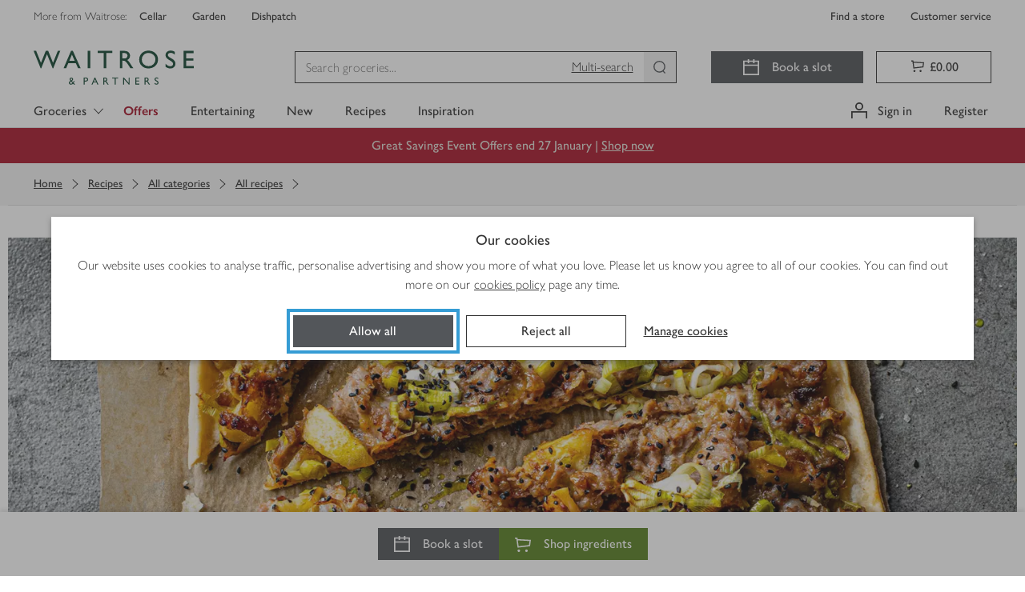

--- FILE ---
content_type: text/css
request_url: https://www.waitrose.com/ecom/assets/chunk-73cf97049d4fa8da4a7a-InstantCheckoutModal.css
body_size: -128
content:
.spinnerWrapper___BP6j7{padding-top:55px;padding-bottom:55px}

/*# sourceMappingURL=chunk-73cf97049d4fa8da4a7a-InstantCheckoutModal.css.map*/

--- FILE ---
content_type: application/javascript
request_url: https://www.waitrose.com/2zLY1tyGPNL7a-NlU3sZ/Sat5ptfphwLVN43m/CA5MPg/HF0TNDgt/DmcB
body_size: 172912
content:
(function(){if(typeof Array.prototype.entries!=='function'){Object.defineProperty(Array.prototype,'entries',{value:function(){var index=0;const array=this;return {next:function(){if(index<array.length){return {value:[index,array[index++]],done:false};}else{return {done:true};}},[Symbol.iterator]:function(){return this;}};},writable:true,configurable:true});}}());(function(){zh();qk8();Z98();var O4=function(Ak,j4){return Ak>=j4;};var lQ=function(){return hs.apply(this,[X1,arguments]);};var bZ=function(tD){var mS='';for(var S4=0;S4<tD["length"];S4++){mS+=tD[S4]["toString"](16)["length"]===2?tD[S4]["toString"](16):"0"["concat"](tD[S4]["toString"](16));}return mS;};var OL=function(Fk){var I9=Fk[0]-Fk[1];var gR=Fk[2]-Fk[3];var d6=Fk[4]-Fk[5];var GH=Wh["Math"]["sqrt"](I9*I9+gR*gR+d6*d6);return Wh["Math"]["floor"](GH);};var pp=function(Qx){if(Wh["document"]["cookie"]){try{var WD=Wh["document"]["cookie"]["split"]('; ');var Jp=null;var hZ=null;for(var SR=0;SR<WD["length"];SR++){var Sq=WD[SR];if(Sq["indexOf"](""["concat"](Qx,"="))===0){var JR=Sq["substring"](""["concat"](Qx,"=")["length"]);if(JR["indexOf"]('~')!==-1||Wh["decodeURIComponent"](JR)["indexOf"]('~')!==-1){Jp=JR;}}else if(Sq["startsWith"](""["concat"](Qx,"_"))){var x9=Sq["indexOf"]('=');if(x9!==-1){var DR=Sq["substring"](x9+1);if(DR["indexOf"]('~')!==-1||Wh["decodeURIComponent"](DR)["indexOf"]('~')!==-1){hZ=DR;}}}}if(hZ!==null){return hZ;}if(Jp!==null){return Jp;}}catch(wS){return false;}}return false;};var CL=function(dL){if(dL===undefined||dL==null){return 0;}var vZ=dL["toLowerCase"]()["replace"](/[^0-9]+/gi,'');return vZ["length"];};var ND=function(qk,bn){return qk-bn;};var mL=function Kz(Xq,t6){var sL=Kz;switch(Xq){case Cd:{return parseInt(...t6);}break;}};var TQ=function kD(kz,HL){'use strict';var gH=kD;switch(kz){case Mf:{sz.push(Zz);throw new (Wh[US()[Pk(C9)](Ok,bq(rz),ZQ,rD)])(Np()[fA(kQ)](bq(bq(rz)),wx,vL,YL,vn));}break;case lv:{var ss=HL[qb];var pn=HL[rd];sz.push(C9);if(I4(pn,null)||mA(pn,ss[US()[Pk(rz)](rH,Ds,M9,bq([]))]))pn=ss[US()[Pk(rz)](rH,C9,M9,kk)];for(var vz=rz,jQ=new (Wh[Jz()[SZ(Lx)].apply(null,[FL,kp,Pn])])(pn);Kk(vz,pn);vz++)jQ[vz]=ss[vz];var RH;return sz.pop(),RH=jQ,RH;}break;case lM:{var SL=HL[qb];var YA=HL[rd];sz.push(Lk);var Un=I4(null,SL)?null:E4(Np()[fA(rz)].apply(null,[jq,zz,rZ,Ek,rA]),typeof Wh[US()[Pk(gS)](ES,lk,hk,M9)])&&SL[Wh[US()[Pk(gS)](ES,bq(rz),hk,dA)][jz()[Hz(WR)].apply(null,[Nn,Ps])]]||SL[jz()[Hz(Zp)](N7,OA)];if(E4(null,Un)){var JH,Kq,DS,O9,ks=[],K4=bq(rz),l4=bq(Cx[tH]);try{var xH=sz.length;var bA=bq([]);if(DS=(Un=Un.call(SL))[jz()[Hz(cQ)](vp,JA)],lL(rz,YA)){if(sA(Wh[US()[Pk(lk)].apply(null,[tL,Yk,zL,AD])](Un),Un)){bA=bq(bq({}));return;}K4=bq(tH);}else for(;bq(K4=(JH=DS.call(Un))[HQ()[z4(Ek)](kk,XS,gs,R9,XA,kk)])&&(ks[Jz()[SZ(Pl)].apply(null,[UF,WK,Fz])](JH[jz()[Hz(gS)](vx,gJ)]),sA(ks[US()[Pk(rz)](xQ,R5,M9,RF)],YA));K4=bq(rz));}catch(Yg){l4=bq(rz),Kq=Yg;}finally{sz.splice(ND(xH,tH),Infinity,Lk);try{var g0=sz.length;var FY=bq(rd);if(bq(K4)&&E4(null,Un[EX()[tU(Lx)](RX,SS,DF,IX)])&&(O9=Un[EX()[tU(Lx)](rz,SS,DF,IX)](),sA(Wh[US()[Pk(lk)].call(null,tL,dX,zL,c0)](O9),O9))){FY=bq(bq([]));return;}}finally{sz.splice(ND(g0,tH),Infinity,Lk);if(FY){sz.pop();}if(l4)throw Kq;}if(bA){sz.pop();}}var EK;return sz.pop(),EK=ks,EK;}sz.pop();}break;case wh:{var hU=HL[qb];sz.push(JK);if(Wh[lL(typeof Jz()[SZ(gm)],sX('',[][[]]))?Jz()[SZ(PT)](WR,xU,fK):Jz()[SZ(Lx)](Q0,kp,mY)][US()[Pk(L0)](zl,bq([]),kN,gS)](hU)){var mF;return sz.pop(),mF=hU,mF;}sz.pop();}break;case vh:{var KU=HL[qb];return KU;}break;case Uw:{sz.push(PV);if(bq(G5(lL(typeof US()[Pk(Pl)],sX([],[][[]]))?US()[Pk(tH)].apply(null,[ql,PT,Rj,rD]):US()[Pk(xm)].apply(null,[w5,bq(bq([])),Ek,CK]),Wh[Jz()[SZ(zK)](Ll,vm,xL)]))){var nB;return sz.pop(),nB=null,nB;}var Hg=Wh[Jz()[SZ(zK)](UF,vm,xL)][US()[Pk(xm)].apply(null,[w5,UF,Ek,Zg])];var PU=Hg[Jz()[SZ(OA)](dX,GJ,Qj)];var vV=Hg[lL(typeof jz()[Hz(Pm)],sX('',[][[]]))?jz()[Hz(AD)](Jj,gV):jz()[Hz(WB)](gD,sm)];var vX=Hg[Jz()[SZ(gm)].call(null,Pl,qI,DN)];var Sm;return Sm=[PU,lL(vV,rz)?rz:mA(vV,rz)?Wg(tH):Wg(rZ),vX||US()[Pk(Y0)].call(null,Yl,Ql,zg,Fl)],sz.pop(),Sm;}break;case xG:{sz.push(V5);var bV={};var FX={};try{var NF=sz.length;var qY=bq(rd);var tV=new (Wh[US()[Pk(Em)](Fg,bq({}),bN,NX)])(rz,rz)[jz()[Hz(PJ)].call(null,tT,WB)](lL(typeof jz()[Hz(vL)],sX([],[][[]]))?jz()[Hz(AD)].call(null,Q0,mm):jz()[Hz(CI)](fZ,jJ));var GX=tV[jz()[Hz(fY)].apply(null,[F6,Ek])](US()[Pk(KP)](mk,AK,Zg,PB));var xI=tV[Jz()[SZ(WB)](Q0,dB,Bp)](GX[Jz()[SZ(dI)](bq(tH),JA,Lq)]);var nF=tV[Jz()[SZ(WB)](zL,dB,Bp)](GX[US()[Pk(XI)](hL,AK,jP,bJ)]);bV=ZT(Uv,[US()[Pk(gP)](v6,E0,D0,UF),xI,sA(typeof jz()[Hz(ZV)],sX([],[][[]]))?jz()[Hz(FT)].apply(null,[Ep,EN]):jz()[Hz(AD)](SJ,Dg),nF]);var sF=new (Wh[US()[Pk(Em)](Fg,bq(bq(tH)),bN,O5)])(rz,Or[sA(typeof jz()[Hz(PB)],sX('',[][[]]))?jz()[Hz(Ps)](D4,Ql):jz()[Hz(AD)](P0,jT)]())[jz()[Hz(PJ)](tT,WB)](BV()[LJ(gm)](Wl,HU,DF,WP,jJ,dP));var bg=sF[jz()[Hz(fY)].call(null,F6,Ek)](US()[Pk(KP)].apply(null,[mk,WR,Zg,dX]));var YU=sF[Jz()[SZ(WB)](bq(tH),dB,Bp)](bg[sA(typeof Jz()[SZ(N6)],sX('',[][[]]))?Jz()[SZ(dI)].call(null,pI,JA,Lq):Jz()[SZ(PT)](Yk,TU,PK)]);var SP=sF[Jz()[SZ(WB)](lX,dB,Bp)](bg[US()[Pk(XI)].call(null,hL,bq(bq(rz)),jP,bJ)]);FX=ZT(Uv,[jz()[Hz(Xl)](BH,kU),YU,EX()[tU(mT)].apply(null,[pj,wF,Ek,VU]),SP]);}finally{sz.splice(ND(NF,tH),Infinity,V5);var Gg;return Gg=ZT(Uv,[jz()[Hz(Ul)].call(null,mV,DF),bV[US()[Pk(gP)](v6,rD,D0,bq(bq([])))]||null,HQ()[z4(CK)].call(null,bq(bq(tH)),Ll,ZK,r0,jJ,bq(bq({}))),bV[jz()[Hz(FT)](Ep,EN)]||null,US()[Pk(CX)](SA,bq(rz),nX,PY),FX[jz()[Hz(Xl)](BH,kU)]||null,Jz()[SZ(AI)](bq(bq(tH)),EU,WS),FX[EX()[tU(mT)].apply(null,[GJ,wF,Ek,VU])]||null]),sz.pop(),Gg;}sz.pop();}break;case QO:{var jm=HL[qb];sz.push(OY);if(lL([sA(typeof Jz()[SZ(Ek)],sX([],[][[]]))?Jz()[SZ(Vm)](rD,gI,YR):Jz()[SZ(PT)].call(null,XS,gS,hP),US()[Pk(MU)](A0,dP,QB,CK),Jz()[SZ(Jg)](mK,WX,f6)][sA(typeof HQ()[z4(Pm)],sX([],[][[]]))?HQ()[z4(zL)].apply(null,[rz,OJ,Lk,rz,tH,Fl]):HQ()[z4(rZ)].apply(null,[mT,Jl,n0,zI,bJ,bq(rz)])](jm[Np()[fA(Ql)](dX,Qk,Zp,DF,wJ)][Jz()[SZ(rV)](gm,pj,kR)]),Wg(tH))){sz.pop();return;}Wh[lL(typeof US()[Pk(gm)],sX('',[][[]]))?US()[Pk(tH)].apply(null,[nj,bq(rz),Nm,bq(bq({}))]):US()[Pk(ZX)](Kl,PY,Dm,gm)](function(){var jj=bq(bq(qb));sz.push(mV);try{var HI=sz.length;var zJ=bq(bq(qb));if(bq(jj)&&jm[sA(typeof Np()[fA(Lx)],sX([],[][[]]))?Np()[fA(Ql)](lU,WJ,pj,DF,wJ):Np()[fA(Ll)].call(null,mT,Lm,m6,jU,Im)]&&(jm[Np()[fA(Ql)](lX,WJ,PY,DF,wJ)][jz()[Hz(XI)](qD,JB)](Jz()[SZ(ZX)](bq(rz),dY,IS))||jm[sA(typeof Np()[fA(K6)],'undefined')?Np()[fA(Ql)](pj,WJ,CJ,DF,wJ):Np()[fA(Ll)].apply(null,[vl,g6,lX,dT,hX])][jz()[Hz(XI)].apply(null,[qD,JB])](jz()[Hz(QI)].apply(null,[j9,dI])))){jj=bq(bq([]));}}catch(RB){sz.splice(ND(HI,tH),Infinity,mV);jm[Np()[fA(Ql)].call(null,dX,WJ,K6,DF,wJ)][Np()[fA(UF)].apply(null,[UF,GB,Tl,dX,cX])](new (Wh[jz()[Hz(fl)].apply(null,[Z6,xB])])(US()[Pk(BB)](FD,N6,jJ,zL),ZT(Uv,[US()[Pk(jg)](jA,bq([]),PJ,gS),bq(qb),jz()[Hz(HB)](CN,wP),bq(rd),sA(typeof jz()[Hz(L0)],'undefined')?jz()[Hz(BK)].call(null,tn,FU):jz()[Hz(AD)](Zm,Kg),bq(qb)])));}if(bq(jj)&&lL(jm[Jz()[SZ(Y0)].apply(null,[Ps,q0,qZ])],EX()[tU(U5)].apply(null,[dA,Zj,MJ,lF]))){jj=bq(qb);}if(jj){jm[Np()[fA(Ql)](PT,WJ,DK,DF,wJ)][Np()[fA(UF)].call(null,rD,GB,jJ,dX,cX)](new (Wh[jz()[Hz(fl)].apply(null,[Z6,xB])])(Jz()[SZ(Em)].call(null,bq({}),xB,EZ),ZT(Uv,[US()[Pk(jg)](jA,K6,PJ,bq(bq({}))),bq(bq({})),lL(typeof jz()[Hz(kp)],sX([],[][[]]))?jz()[Hz(AD)].call(null,vm,xY):jz()[Hz(HB)].apply(null,[CN,wP]),bq(bq(qb)),jz()[Hz(BK)](tn,FU),bq(bq([]))])));}sz.pop();},rz);sz.pop();}break;case DC:{sz.push(CP);throw new (Wh[US()[Pk(C9)](Bz,mP,ZQ,IV)])(Np()[fA(kQ)](Ek,XQ,AD,YL,vn));}break;case O:{var SI=HL[qb];var MX=HL[rd];sz.push(rX);if(I4(MX,null)||mA(MX,SI[US()[Pk(rz)](KQ,gJ,M9,LP)]))MX=SI[US()[Pk(rz)](KQ,FB,M9,mP)];for(var mg=rz,UV=new (Wh[Jz()[SZ(Lx)](pI,kp,mx)])(MX);Kk(mg,MX);mg++)UV[mg]=SI[mg];var HX;return sz.pop(),HX=UV,HX;}break;case w:{var ZI=HL[qb];var sP=HL[rd];sz.push(M0);var qJ=I4(null,ZI)?null:E4(lL(typeof Np()[fA(Pl)],sX([],[][[]]))?Np()[fA(Ll)](bq(rz),Cg,Ll,tX,XB):Np()[fA(rz)](FB,cI,lX,Ek,rA),typeof Wh[US()[Pk(gS)].apply(null,[KB,bq(bq(tH)),hk,cK])])&&ZI[Wh[US()[Pk(gS)].call(null,KB,vN,hk,c0)][jz()[Hz(WR)].apply(null,[Z0,Ps])]]||ZI[lL(typeof jz()[Hz(Ul)],sX('',[][[]]))?jz()[Hz(AD)](Eg,w5):jz()[Hz(Zp)](DP,OA)];if(E4(null,qJ)){var NK,Ml,H0,dK,cg=[],GU=bq(Cx[rZ]),XX=bq(Cx[tH]);try{var gg=sz.length;var MN=bq(bq(qb));if(H0=(qJ=qJ.call(ZI))[jz()[Hz(cQ)].call(null,EH,JA)],lL(rz,sP)){if(sA(Wh[US()[Pk(lk)].call(null,dg,WI,zL,Tl)](qJ),qJ)){MN=bq(bq({}));return;}GU=bq(tH);}else for(;bq(GU=(NK=H0.call(qJ))[HQ()[z4(Ek)](bq([]),XS,WX,R9,RF,E0)])&&(cg[Jz()[SZ(Pl)].call(null,zL,WK,LI)](NK[jz()[Hz(gS)](vF,gJ)]),sA(cg[US()[Pk(rz)](zU,PT,M9,C9)],sP));GU=bq(rz));}catch(Ol){XX=bq(rz),Ml=Ol;}finally{sz.splice(ND(gg,tH),Infinity,M0);try{var XU=sz.length;var PP=bq({});if(bq(GU)&&E4(null,qJ[sA(typeof EX()[tU(IV)],sX([],[][[]]))?EX()[tU(Lx)](Pm,tI,DF,IX):EX()[tU(OJ)](kX,p0,hY,WI)])&&(dK=qJ[EX()[tU(Lx)].apply(null,[vn,tI,DF,IX])](),sA(Wh[lL(typeof US()[Pk(fI)],sX('',[][[]]))?US()[Pk(tH)](hK,tH,GK,Pl):US()[Pk(lk)](dg,zL,zL,PT)](dK),dK))){PP=bq(bq([]));return;}}finally{sz.splice(ND(XU,tH),Infinity,M0);if(PP){sz.pop();}if(XX)throw Ml;}if(MN){sz.pop();}}var qV;return sz.pop(),qV=cg,qV;}sz.pop();}break;}};var nJ=function(X0){var Mm=X0%4;if(Mm===2)Mm=3;var BP=42+Mm;var sJ;if(BP===42){sJ=function IJ(XF,gl){return XF*gl;};}else if(BP===43){sJ=function qm(B0,cm){return B0+cm;};}else{sJ=function pU(Mj,cF){return Mj-cF;};}return sJ;};var fJ=function XJ(zX,wl){var BJ=XJ;while(zX!=Nf){switch(zX){case Aw:{vI=AD*EU+OJ*Ek+DF;qj=EU*wN-Ek*tH+Pl;R0=XS+Ek*IV-AD+EU;zX=fM;gX=IV*wN+tH+rZ;}break;case G8:{FK=PT*AD*Ek+OJ-Pl;Wj=EU*Ek+wN*Pl-rZ;RP=OJ*Ek*tH*wN-IV;zX=xO;QU=wN*PT+IV*Ek+rZ;bI=Pl-PT+EU*OJ;BT=DF+AD+Pl*IV*XS;}break;case Nr:{NB=PT+Pl+rZ+EU+DF;zX+=Bf;fU=EU*OJ-rZ-PT-IV;AI=EU-Pl+PT+rZ*IV;rX=DF*PT*XS*AD-Pl;}break;case Lw:{zX+=Wt;for(var RT=rz;Kk(RT,Rm.length);++RT){jz()[Rm[RT]]=bq(ND(RT,AD))?function(){return ZT.apply(this,[Kv,arguments]);}:function(){var VT=Rm[RT];return function(tj,DV){var QP=AX.call(null,tj,DV);jz()[VT]=function(){return QP;};return QP;};}();}}break;case Cb:{Sj=wN*IV+PT*DF*AD;AN=wN*EU-IV+OJ+AD;zX=g7;wx=IV*Pl*XS-wN+Ek;DN=tH-IV-OJ+PT*EU;QN=PT-rZ+OJ*EU*tH;KV=XS+wN*rZ*AD*DF;}break;case Mw:{CV=AD*EU-DF-IV;zX-=Vw;OK=Ek*DF*OJ*rZ;dV=XS*EU-AD-Pl+Ek;Tg=EU+Pl+Ek*wN*DF;fP=wN*Pl*DF*XS-PT;}break;case SE:{zX=sd;RI=Pl+AD*Ek+EU*PT;vj=Ek+EU*wN-DF-AD;Qg=rZ+Pl+EU*OJ+wN;rH=AD*EU+DF*PT+Pl;OB=tH-OJ*XS+wN*EU;kB=XS+PT+wN*AD*OJ;}break;case X7:{c0=OJ+IV+wN-DF-Ek;DK=DF+PT+XS+AD+Ek;zX+=xv;jq=IV+rZ*XS+PT-wN;dA=DF+Pl+XS*Ek;WR=Pl*Ek+AD*XS*tH;}break;case Cf:{rT=tH*AD+IV*PT-XS;g6=IV*PT-OJ+tH+Ek;ZQ=PT*IV+DF+rZ-XS;Nj=Pl*wN*Ek;zX-=q8;hB=Pl*DF*IV-Ek*wN;Dm=OJ+IV*PT+XS;GV=EU*OJ+XS*rZ-tH;vm=AD+tH+Ek*Pl*wN;}break;case vt:{BK=wN*OJ-AD-XS+EU;zX=PE;xV=rZ*OJ*DF*Ek+tH;cY=IV+EU*Ek+PT-OJ;nP=Ek*OJ*wN;PK=DF+XS*IV*AD;MU=IV*DF*tH-PT+XS;IF=Ek+PT+AD+IV*wN;}break;case jh:{Yj=DF*EU+AD+Ek*Pl;LY=EU*DF+Ek+XS+IV;pB=PT*DF*Ek*tH-AD;AB=PT*EU-OJ+DF+wN;DX=tH*OJ+EU*AD-IV;MV=tH+EU*AD+XS*wN;zX=v7;}break;case UC:{zX+=TM;Zp=PT+XS*wN;N6=tH*wN+DF+AD+OJ;N0=AD-XS+Pl+DF*Ek;mT=tH+IV+OJ-DF+rZ;HV=DF*rZ-XS+AD*Ek;vL=rZ+IV+AD*tH*XS;lg=Pl*AD+XS-DF+OJ;gm=rZ*AD-Ek+IV;}break;case Gh:{RN=IV+AD*Pl*XS*OJ;dN=DF*tH-AD+wN+EU;NU=wN+DF+EU-XS;zX=n7;Yl=Pl+IV*wN+OJ*DF;bF=DF*Ek*rZ*OJ+IV;EV=Ek*IV-DF-AD+tH;Gj=EU+XS-Pl+IV*PT;}break;case Nh:{Qj=IV*PT+XS*OJ*DF;HK=AD+XS*tH*wN*DF;l6=tH*EU*wN-IV-Ek;SU=EU*Ek-PT*XS-wN;cT=IV+wN*PT+EU-XS;IU=wN-AD+OJ*IV;ml=EU*XS-tH+wN*IV;ZK=PT-Ek*Pl+EU*wN;zX=Xh;}break;case It:{nT=wN+rZ+Pl*EU+IV;cV=EU*XS-wN-AD*DF;zX+=Jr;CF=wN+rZ*DF*Ek*XS;nU=Ek*IV*rZ-AD+Pl;sK=Ek-OJ+EU*DF+IV;}break;case z8:{JA=IV*XS-wN-AD*PT;U5=tH*rZ+Ek*AD-OJ;K6=XS+Ek*Pl+AD-OJ;zX=Oh;Ll=rZ+tH+PT;gS=tH*DF*Pl-Ek+wN;MJ=OJ+wN+tH-rZ+AD;mP=rZ*IV-DF+PT;}break;case bO:{VK=DF+EU*AD*tH;zX-=Af;OY=EU*Ek+tH-wN;FT=EU+AD*wN;Xl=Ek*DF-OJ+XS+EU;VP=AD*PT*Ek+DF*rZ;}break;case sw:{x5=DF*EU-OJ*AD+rZ;Um=tH+IV+Pl+EU*OJ;zX=Cf;zm=IV+Ek*EU+PT+wN;Xg=OJ+IV*PT-AD-rZ;}break;case DE:{YP=DF*wN*PT*rZ-XS;rm=EU*AD-rZ;HP=tH+AD*OJ*wN+rZ;UT=EU+PT+wN*Ek*OJ;zX-=Lt;pP=Ek*DF*wN+AD;Mg=Ek*tH*PT*wN+IV;}break;case Ad:{RJ=IV*OJ+wN*Ek*Pl;nm=DF+OJ*rZ*IV-XS;ST=tH+PT+wN*OJ*XS;zX=fO;MF=OJ*DF*Ek+EU*XS;}break;case Y7:{Il=tH+Ek*wN*AD-DF;zX=q7;m0=Ek*rZ+OJ+EU;gU=wN+XS*EU+DF*OJ;vn=wN+Pl-tH+XS+IV;}break;case nr:{NV=AD+XS+EU*tH*OJ;ng=PT*IV*tH-DF;TK=EU*rZ+wN*DF-tH;xJ=PT*tH*IV-XS;zX-=LG;JV=OJ*XS*tH*rZ*wN;qX=PT*XS*wN+IV+AD;Xm=tH+DF*OJ+EU*Ek;bN=PT*IV+tH-Pl;}break;case hv:{CK=wN*rZ+PT-XS+OJ;zX=Kv;Q0=AD*Pl+IV+Ek-DF;UF=XS*DF+Ek-wN+OJ;kk=wN*Ek*tH+XS;GY=XS*AD*Pl+EU-OJ;}break;case Eb:{M0=PT*Pl*tH+Ek+EU;lI=EU-DF+IV*tH+OJ;zX=vb;bB=DF-tH-rZ+XS*IV;DY=wN*IV+XS*DF+Ek;YL=XS*PT+EU-AD+Ek;wT=OJ+Pl+EU+IV-DF;}break;case Ur:{Bl=Pl*tH*wN*OJ-PT;MT=IV+Ek*EU+tH+AD;DP=Pl*XS*wN*PT-EU;gT=XS*IV-Pl+EU*AD;WT=Ek*AD*wN-tH;jX=EU*PT+wN-XS-IV;I0=tH*DF*wN*PT;zX=pO;}break;case hO:{mU=wN*IV*Pl-OJ-Ek;zX=UE;zP=IV*Pl*rZ-PT;kl=OJ*Ek*wN+rZ+AD;JX=IV+DF*OJ*wN+Pl;EJ=wN+IV+EU*OJ-XS;jY=tH+XS*rZ*DF*Ek;xm=rZ+AD*IV-PT-Pl;}break;case EC:{BY=rZ*Ek*wN+EU+DF;fN=rZ+Pl*EU-XS-wN;HF=OJ+wN+AD*IV*XS;zX=Df;bP=rZ+Ek*XS*PT;}break;case Ww:{zX=Bv;fF=DF+rZ+OJ*wN*Ek;CX=Pl*rZ*OJ+XS*IV;LX=wN+IV+PT*EU;Tm=tH+AD*rZ*OJ*Ek;}break;case C:{VB=Pl*EU-tH+AD;zX+=nr;vY=rZ*DF+AD+OJ*EU;kT=AD*EU-OJ*XS;vP=Ek*tH+AD*EU-XS;n0=PT*tH*DF*OJ+XS;Rg=PT*EU+wN-IV+DF;}break;case Uh:{AT=wN*IV-Ek+PT-XS;NI=DF+IV*wN+PT;kF=DF*EU-PT*rZ;Tj=OJ*IV-DF;Om=EU*tH+wN+PT*OJ;zX-=wh;}break;case b1:{pN=rZ-OJ*IV+PT*EU;GK=tH*EU+OJ*rZ*IV;dF=XS-rZ+Ek*OJ*DF;cP=PT+wN*XS+EU*Ek;zX=H1;}break;case qh:{Gl=PT*DF*wN+Pl*AD;rY=Ek+AD+OJ*EU+IV;Hm=OJ*EU-wN-DF-PT;nV=OJ*PT*wN-Ek*XS;nl=tH+AD*EU-IV;zX=gh;}break;case dc:{TB=wN+XS*tH+PT*IV;sY=EU*AD+wN+Ek;HN=EU*OJ+IV;zX-=mr;sU=OJ*Pl+IV*DF*XS;j5=Ek+IV+PT*DF*AD;Bm=IV*Ek-wN+tH-AD;}break;case rt:{tl=EU*DF+IV-OJ+PT;zX=bf;Vg=XS*EU-tH-OJ;RV=IV*Pl*OJ-XS-Ek;XV=Ek*EU-AD-IV-PT;hJ=PT*wN*DF-OJ;}break;case f8:{zX+=kM;Cj=IV+DF+AD*wN*XS;R9=XS*IV+OJ+tH+EU;MB=EU*rZ-OJ+DF*PT;Nl=Pl+OJ*IV+PT;xB=IV*OJ+Pl+wN*tH;Uj=PT*AD*DF+rZ*XS;}break;case g7:{rP=EU*Ek-XS*rZ-wN;P6=Pl+PT+DF*EU-tH;zX=St;zN=DF*EU-tH-OJ-Ek;WY=AD+PT*EU-wN*rZ;L5=XS*rZ*EU-IV;}break;case xt:{qF=rZ+PT+OJ*EU+XS;zX-=Kf;FF=EU*OJ+AD+DF*Pl;km=DF*EU-Ek+XS-OJ;J0=EU*rZ+IV*wN;JU=wN*EU-DF-PT*Pl;}break;case Sc:{DI=AD+wN*IV-DF+PT;qB=rZ*IV-wN+EU*AD;gj=EU*PT+wN*Ek;bT=EU*PT-Ek*tH+IV;zX+=sb;A0=EU*wN+tH-AD-Ek;}break;case V8:{Ej=PT*EU+DF+OJ+wN;zX-=j1;l0=EU*PT-tH-XS*AD;Zm=tH+XS*OJ*IV-rZ;HY=OJ*EU+IV-PT+Pl;}break;case Kc:{GP=PT*wN*DF-XS-tH;xP=AD*IV+XS*EU;zX+=jv;Fj=DF*XS+Ek*Pl*IV;VV=tH*rZ+XS+PT*EU;LT=PT+DF*Ek*AD*rZ;zl=wN*EU-DF-Pl-Ek;}break;case Uv:{sz.push(Ql);hl=function(IK){return kK.apply(this,[It,arguments]);};zX=Nf;AX(vN,SK);sz.pop();}break;case RG:{SK=AD*Pl*OJ-DF;jg=tH*rZ-XS+DF*IV;RY=tH*EU*OJ-Pl-PT;TX=EU+IV*AD+tH+Pl;LU=EU*Pl+AD*IV-PT;cN=rZ+Pl*EU-wN*AD;zX=VO;IX=XS*EU-DF+IV*rZ;}break;case qM:{dl=OJ*IV*Pl-AD+EU;zX-=D8;Nm=PT+Ek*EU*tH-IV;dJ=rZ*wN*Pl*OJ-DF;KT=IV*wN+DF-rZ+Ek;LV=XS*EU+IV-Pl*DF;}break;case vb:{Ug=IV*rZ+XS-OJ+EU;zX=mM;Zz=PT*DF*OJ-Ek-AD;XY=IV+EU+Pl+OJ-AD;zF=Ek-rZ+EU*DF-AD;II=AD*Pl*IV-rZ-wN;}break;case c8:{zX-=LE;SJ=PT*EU+DF+AD-XS;Ym=IV*wN+PT*Ek*DF;AF=Ek*EU+rZ*IV-OJ;hT=XS+OJ*wN*AD;JT=wN*IV+Pl-AD*rZ;d5=EU*DF-IV+XS*Ek;sV=rZ*XS*EU-wN*AD;}break;case Cr:{CT=OJ*EU-IV+tH-AD;zX-=sE;XK=tH+OJ+PT+EU*XS;TF=OJ*IV+DF*rZ+PT;xj=Ek+EU+DF*XS*OJ;rJ=DF+IV*AD+EU+Ek;}break;case gh:{Fm=tH+OJ*Ek*PT+IV;kj=tH+AD*wN*Ek-XS;Oj=EU*wN-OJ*IV;zj=AD*EU+IV-DF;hX=AD*Ek*OJ+EU+IV;T5=Ek*EU-IV+PT-XS;zX=nv;Pg=PT+IV+XS+OJ*EU;}break;case m1:{zX+=BG;Jj=PT*Ek*DF+wN+tH;LI=AD+IV+EU*PT-tH;pY=OJ*EU+rZ*wN+AD;nK=XS*OJ+EU*AD+Pl;Kg=Ek*Pl*PT*XS+AD;}break;case Xh:{JK=EU-AD+wN*OJ;Ig=PT*EU+AD-IV*tH;zX-=gf;zV=DF*EU+tH+Ek*Pl;qg=rZ+EU*Ek-Pl*AD;YI=tH*IV*wN-rZ+PT;Wm=wN+IV*OJ+rZ;Lj=tH+EU*rZ*Pl+XS;}break;case YM:{hg=PT*AD+Ek*DF+IV;LF=XS*wN-Ek-Pl+EU;fV=EU+rZ-wN+IV+XS;F5=OJ*tH+IV*XS-Ek;Bg=EU+AD+XS*IV+tH;zX=O7;k0=PT*DF+EU*AD-tH;}break;case fM:{zX=Pf;lK=DF*EU-Ek-wN-AD;N5=OJ*EU+Ek*PT+rZ;WU=EU*OJ+IV+Ek;zU=AD-OJ+IV*rZ*wN;tP=rZ*tH*Pl*Ek*wN;HT=Ek+EU*OJ+wN+rZ;ZB=EU*AD-OJ-Pl*XS;}break;case O8:{SY=DF*EU+OJ-tH-wN;fB=Ek*EU-wN*AD*tH;zX=zE;hY=OJ*PT*DF+EU*Pl;FV=EU*OJ-wN*Pl-Ek;gF=EU*AD-wN+PT-Ek;cl=wN*DF*PT+XS-IV;}break;case Md:{rU=XS+Ek*EU+IV+OJ;UJ=Pl*OJ*Ek-PT*rZ;VY=IV*AD+EU+XS+rZ;gI=DF+XS*Ek*PT-wN;V6=DF+PT*wN*OJ;sg=AD*IV-wN*Ek+EU;rN=PT-DF+Ek*EU+OJ;zX=b1;}break;case gd:{vl=OJ+PT*XS-DF-wN;vN=IV+rZ-tH+Pl+AD;PY=OJ*tH*DF*rZ-XS;AK=tH-XS+PT+OJ*wN;dP=wN-DF+Ek*tH+IV;FL=Ek+OJ*XS+AD-tH;Ql=wN+Ek-AD+rZ;zX=X7;}break;case ph:{Rj=tH+Ek*EU+XS-OJ;gV=Pl*XS*DF*PT+tH;ZU=PT*EU+AD*rZ+Ek;fT=OJ+Ek*wN*AD-Pl;CN=PT+OJ*XS*IV-DF;MY=wN*IV+PT+OJ+rZ;zX=cE;AU=XS*Pl*AD*wN;}break;case O7:{zX-=R1;WB=PT-Ek*tH+IV*XS;bK=wN*EU-IV+rZ;VI=AD*EU-IV+XS*Pl;YJ=DF+AD*EU-XS*wN;Og=EU*OJ+AD*wN-XS;Km=Ek*EU+Pl+wN+IV;}break;case rw:{VX=IV+wN+OJ*Ek;q0=EU+Pl*rZ+tH;OX=PT+EU-XS+tH+Pl;zX-=GE;zI=Ek+EU;G0=EU+rZ+AD+Pl;}break;case m8:{NT=wN+EU*OJ+Ek+IV;bj=PT+tH+wN*Ek*DF;DT=EU+OJ+IV*Pl*DF;pX=EU*DF-XS+IV-OJ;q5=PT*IV*Pl;RU=EU*Ek+IV+OJ-AD;VF=Ek*OJ*rZ*XS-tH;Aj=IV+XS*EU-Pl;zX=zM;}break;case AM:{zX=qh;lm=AD-wN+XS*IV*DF;T0=XS-tH+Ek*EU;UX=wN+XS-IV+EU*Ek;mI=wN*rZ*IV+AD*PT;VJ=IV*AD*DF+tH-Pl;}break;case mb:{V0=PT*IV+OJ+EU;UK=EU*PT*tH-DF*AD;XB=tH+EU*wN-Ek-DF;dU=Ek*Pl-rZ+EU*DF;zX=xt;NP=Pl-Ek-DF+EU*XS;}break;case Sf:{zX-=E;lY=OJ*IV-Pl;tK=rZ+IV*OJ-XS;r0=AD*XS*rZ*DF-wN;xK=IV+rZ*EU-Ek+OJ;WX=IV*wN*tH+Pl-EU;wP=OJ*IV+PT-AD;TJ=EU*Pl-wN+PT;YV=tH+IV*OJ+AD;}break;case fr:{zX=Zr;w0=EU*Ek-Pl*wN-rZ;JP=PT*XS*Ek*Pl+EU;sj=OJ*IV*rZ*tH+Ek;jT=rZ+PT*XS*DF*Pl;s5=tH+OJ*DF*rZ*PT;}break;case C1:{cJ=DF-OJ+Ek*EU-XS;Em=tH+EU+OJ*DF*rZ;Eg=EU-AD+PT+wN;zX=B7;Cl=XS+Ek*OJ*PT;DU=AD*DF*PT*XS-wN;IP=Pl+EU+PT+wN-DF;}break;case E:{xg=EU*OJ+Ek+PT+wN;V5=Ek*EU-Pl*PT+rZ;NY=OJ+rZ+Pl+wN*IV;b0=Pl-DF+IV*AD;zX-=D1;SB=DF*wN*OJ*tH-rZ;}break;case Ed:{E5=DF*OJ*XS*AD;zX+=R7;WK=rZ+DF*PT*Pl-XS;Hl=EU*AD-rZ-wN+Ek;WF=tH*PT*IV*rZ;XI=rZ+EU+DF*OJ-XS;}break;case QC:{k5=rZ*Pl*EU+OJ;zX=JG;Z5=Ek*EU-OJ*AD;zB=OJ*rZ*IV-XS*DF;vU=AD*tH+EU*OJ-Pl;CU=PT*Ek*AD+OJ+tH;QK=OJ*EU-AD*Ek-XS;}break;case jf:{kU=IV+OJ+Ek-wN-Pl;NX=tH*Ek*DF+OJ+rZ;GJ=DF+IV+Ek+Pl*wN;lX=XS*PT+AD+DF*OJ;ZV=IV-AD*Pl+PT*DF;jJ=Ek+IV+DF*rZ+Pl;zX=M8;}break;case OE:{vK=XS-wN-Ek+IV*PT;zX=Pd;cI=tH*wN*Pl*AD+EU;SN=PT*tH*IV-AD-DF;Lg=Pl+Ek*EU-tH;I5=AD+IV*PT-XS-wN;XT=wN*AD*PT+OJ+XS;QV=rZ*PT*IV+XS*wN;}break;case Kv:{Pm=wN+rZ*OJ-tH+XS;zX=WM;kQ=Ek-OJ*rZ+wN*Pl;XA=IV-wN+PT*XS+Ek;dI=IV*XS-DF+PT-rZ;dB=PT+OJ*tH*rZ*wN;R5=wN+OJ*DF+IV+Pl;CJ=XS*wN+DF+IV+OJ;HU=rZ*AD-PT+Ek*wN;}break;case QM:{vT=PT*EU+Pl+AD*IV;zX=It;KK=Ek*EU-IV-AD*tH;sl=DF*EU-rZ+wN*Ek;MP=Pl*XS-rZ+EU*AD;}break;case WE:{zX-=hb;vB=Ek*IV-OJ+wN;ZP=EU*Pl+OJ-DF;X5=DF*IV+EU+Ek-AD;OF=rZ+XS+Ek*IV;}break;case xd:{zT=PT*EU+IV-DF;xX=PT*AD*rZ*OJ-wN;EI=PT*rZ+IV+OJ*EU;EF=Ek*EU-XS*wN-Pl;zX=jh;lB=Ek*wN*DF+rZ;rl=IV*wN+EU+OJ*Ek;}break;case Jt:{zX-=OO;MK=EU*Ek-PT*wN+IV;bm=EU*OJ+wN-PT*Pl;Hj=wN*OJ*PT+Pl+tH;xl=Ek*tH*EU-IV+OJ;lV=IV*wN*tH+EU-AD;}break;case Sh:{rI=DF*EU+Pl*Ek*tH;AY=Pl*EU-PT+rZ*OJ;qT=Pl+XS*IV*OJ-rZ;wY=DF+PT*OJ*Pl*AD;UB=XS*tH+DF+IV*Ek;K5=PT*rZ*DF*Ek;zX-=AE;wU=EU*XS-Pl+AD+rZ;rB=OJ+IV*rZ*wN*tH;}break;case St:{jU=EU*tH*Ek+rZ*OJ;Qm=XS+wN*PT*Ek-IV;W6=DF+EU*PT-Ek*OJ;YB=AD*EU+wN*Pl-tH;zX=Dw;OP=AD*EU+Ek*tH-rZ;Vl=PT*rZ*XS*OJ-Ek;}break;case xf:{zX=gd;wV=Pl*XS+wN*tH*DF;JB=IV+rZ*PT+wN;Tl=tH+Pl-AD+IV+DF;Zg=DF+IV+OJ+PT;BX=DF-tH+IV*rZ+AD;WI=Pl+AD+Ek*OJ;C9=DF+PT+AD+OJ;}break;case r7:{zX+=Ob;ZY=EU+DF-AD+Ek*IV;PF=XS*IV*AD-Pl-EU;MI=wN+PT*AD*Ek*rZ;t5=Ek*EU+rZ-OJ*AD;}break;case wG:{TT=IV+OJ*XS*wN+Pl;pm=OJ*EU-Pl*AD-tH;SF=wN*AD*OJ+PT-Ek;zX+=pb;Jm=PT*AD*XS*DF+rZ;f5=Pl*EU+Ek*tH*rZ;}break;case k8:{rF=DF*EU-PT*tH-rZ;zX=YM;EP=AD+DF+Pl*IV+EU;GT=wN+EU*PT+tH;jV=EU+OJ+DF+PT+AD;}break;case RC:{FI=Pl*OJ+EU*Ek+IV;z0=rZ+AD*wN*OJ+IV;OU=EU*PT-Ek*tH-IV;Bj=rZ*AD*EU-PT*IV;tY=DF*IV*rZ-OJ+XS;pg=Ek*DF*OJ-PT-XS;zX=LC;Al=PT*EU-Pl-Ek+IV;}break;case WM:{O5=Pl+AD*DF+XS*OJ;YK=OJ*Ek-wN+IV+XS;PB=Ek+XS*IV-wN*DF;QX=PT-Ek+EU*tH*AD;pK=XS+EU*PT-Pl+OJ;LB=wN*PT-AD+Pl+OJ;zX-=Lh;}break;case C8:{kg=rZ*tH*EU+wN-Pl;UI=tH+DF*AD*PT-IV;zX=Lv;ON=IV*OJ*tH-wN-Ek;dg=IV*Ek+wN-EU+DF;}break;case XO:{YY=wN+PT*Pl*DF+EU;nY=Pl*AD*OJ+IV*PT;CY=XS*wN*PT-tH-rZ;tI=XS*wN*tH*DF+OJ;WJ=wN*rZ*AD*Ek+EU;B5=rZ+wN*EU-Pl*XS;AJ=OJ*DF*wN-rZ*AD;zX+=E8;b5=Ek*rZ*PT*AD;}break;case ld:{lJ=tH+wN+IV*rZ*PT;qP=AD*EU-PT-rZ*Pl;DJ=DF+wN+OJ*XS*IV;jK=EU*PT+Ek*DF+tH;C5=OJ-EU+Ek*Pl*IV;bl=PT*DF*wN-AD+tH;zX-=kd;}break;case Dw:{Dj=wN*EU-XS*DF-tH;J5=XS+tH+PT*EU-wN;W0=IV+OJ+PT+DF*EU;Y5=tH+Ek+wN*PT*XS;FP=OJ*EU+DF+PT+AD;OT=rZ*wN*IV+tH-OJ;zX-=VO;}break;case BM:{Kj=EU*PT-XS-IV-Pl;tJ=Pl+PT*EU*tH+rZ;qU=Ek-OJ+PT*tH*IV;sT=rZ+EU*Pl-PT;zX=Ir;OI=rZ*Ek+IV*wN*tH;}break;case zM:{IB=DF*EU+AD+tH;hF=XS+tH+AD+EU*OJ;zX-=mO;U6=IV+Ek+rZ+EU*PT;c5=Ek*OJ*XS+EU*Pl;xT=XS*EU+DF*PT*Pl;}break;case jC:{vF=DF+Ek*EU-IV-tH;zX-=Hd;CP=DF*AD*IV-PT-rZ;Cm=PT*OJ*Ek-DF*rZ;GN=XS*DF+EU*rZ-AD;QF=AD+Ek+PT+IV*DF;}break;case Zt:{Dl=Ek-XS*wN+EU*OJ;zX+=Lw;WV=XS*DF*IV+tH;YX=rZ+wN+EU*OJ-XS;YF=OJ*EU+PT-Pl+DF;}break;case tM:{LN=IV*rZ*Pl-tH;DB=Pl*Ek*DF+XS+IV;fm=EU+wN*AD*rZ+tH;n5=wN-AD+EU*rZ-tH;tB=PT-Pl*tH+rZ*EU;pT=Ek-Pl*tH+rZ*EU;zX+=V7;}break;case Nt:{l5=OJ*wN+EU*DF+Ek;mJ=IV+Pl*EU-DF+XS;pJ=EU*AD+PT-IV*DF;zX=tM;YT=IV*PT-OJ*AD+DF;mV=Ek*EU-rZ*PT*tH;BB=DF*IV-AD+rZ;JY=tH*wN*DF*PT*rZ;}break;case Yf:{EY=EU*Ek+OJ*Pl*tH;zX=Aw;fj=tH+wN*DF*rZ*OJ;GF=wN+rZ+Pl+PT*EU;j6=PT+tH+DF+EU*AD;Dg=IV+tH-rZ+AD*EU;}break;case Oh:{E0=OJ*wN-PT-tH+XS;bJ=wN+XS+OJ+Pl-DF;cK=Pl*IV+DF-XS*Ek;pI=rZ+DF*Pl+AD*PT;Ds=IV+AD*DF+wN*tH;zX=jf;}break;case GC:{if(Kk(Zl,f0.length)){do{Jz()[f0[Zl]]=bq(ND(Zl,PT))?function(){return ZT.apply(this,[Br,arguments]);}:function(){var rK=f0[Zl];return function(ll,GI,F0){var wI=KI(kk,GI,F0);Jz()[rK]=function(){return wI;};return wI;};}();++Zl;}while(Kk(Zl,f0.length));}zX=Nf;}break;case Zr:{zX=mb;d0=EU*XS+IV*PT;Ag=IV*AD+Pl*EU-OJ;sI=IV+EU*DF-Ek-AD;m5=rZ*XS*wN*PT+tH;JI=AD*EU-Pl+IV-wN;Rl=PT*tH*EU+wN+rZ;S0=wN*DF-AD+OJ*EU;}break;case Vv:{TP=EU*Ek-rZ*IV-AD;rg=EU*PT+AD-Ek+Pl;jP=AD+IV*Ek+rZ+OJ;zY=wN*AD+IV*PT-rZ;zX-=CC;UP=IV*wN-AD-rZ*DF;TV=IV*wN-tH-AD*Pl;gB=tH*OJ*Ek*AD;}break;case LC:{Cg=EU*AD-Pl*tH-OJ;OV=EU*PT-IV-OJ+DF;gK=DF+XS+Ek*EU-wN;r5=EU*wN-PT*rZ-DF;UY=PT-Pl+Ek*EU-tH;zX=QM;IT=IV*Pl*PT-Ek-rZ;}break;case lO:{Sl=Ek+DF-IV+EU*AD;mj=Pl*IV*XS-OJ+wN;Ij=AD+XS*rZ*wN*DF;U0=rZ*XS*EU+wN;RK=Pl*wN+XS*EU-tH;zX+=Bf;}break;case tE:{Xj=DF*IV+Pl*Ek+tH;JJ=Pl*tH+AD*PT*wN;tm=OJ*tH*IV-XS-AD;bU=rZ-Ek+DF*EU-XS;zX+=Uh;dY=rZ*wN*DF+XS+EU;hI=Ek+PT+OJ*DF*AD;}break;case hC:{tF=EU*OJ-AD-Pl*tH;jB=Pl-Ek-tH+OJ*EU;kI=EU*OJ-tH+PT*IV;LK=Ek*EU-DF*wN*XS;zX-=Ac;}break;case Jw:{mX=IV+Ek+EU*DF+AD;AV=rZ+EU*PT+AD+OJ;zX+=zE;TI=EU-wN+IV*PT*rZ;ZJ=Pl+OJ*tH*EU+wN;tg=rZ*XS*EU-AD*OJ;A5=EU*OJ-DF*wN+Ek;}break;case P1:{IY=IV*rZ*wN-OJ;kJ=EU+XS+AD*rZ+DF;FJ=OJ+PT+EU+DF;PJ=EU+IV-Pl+rZ-wN;CI=EU-XS-DF+IV*tH;fY=Pl+AD+EU+wN+DF;zX-=Pf;KY=rZ*wN*IV-OJ*Pl;}break;case LM:{tX=AD+DF*PT*Ek;fg=IV+EU*DF+rZ+wN;cj=rZ+Ek*EU+OJ*AD;hN=rZ+EU*wN+DF-Ek;zX=rt;}break;case p7:{wB=AD*Ek*Pl+EU*OJ;nI=tH+OJ*EU-DF-AD;AP=Pl+AD*EU+DF;bX=EU*AD-IV-PT+wN;zX=gE;hV=IV*AD*DF+PT-Pl;BU=Pl-Ek+OJ*wN*PT;XP=EU*wN-OJ*Ek+PT;tN=EU*Ek+XS+OJ+AD;}break;case L:{xF=PT*wN+XS*IV+Pl;qK=AD*Ek+wN+DF*EU;zX=tf;x0=wN+OJ*EU+AD+Ek;H5=tH+wN*PT+EU*rZ;KF=PT*Pl*XS*OJ-EU;M5=XS+AD*tH*EU-wN;}break;case q7:{rj=XS*AD+IV*tH-Ek;zK=wN*PT-rZ-XS;M9=Ek*wN-Pl;rD=Pl-XS+AD*OJ+IV;LP=wN*OJ-Pl+PT-AD;zX-=NE;kY=Pl+wN-PT+AD*Ek;}break;case pO:{zX+=Pt;TU=XS*Pl*DF*PT-tH;KJ=tH-Ek+AD*PT*XS;TY=EU+Pl+wN*DF-Ek;dj=Pl*PT*Ek*XS-AD;HJ=rZ*EU-DF-IV+Pl;hj=EU*PT+rZ*XS*wN;T6=EU*OJ+AD*tH*PT;}break;case Kr:{jF=XS+tH+Ek*wN*AD;zX-=Gc;lT=Pl+tH-PT+EU*OJ;J6=OJ*AD*wN+tH;B6=Ek+PT*EU+Pl+IV;v5=wN*Pl+XS*EU-OJ;}break;case gE:{xN=tH-OJ+EU*AD+PT;ZF=DF*OJ+AD+IV*wN;zX-=M1;KX=PT*wN*DF+OJ*Ek;P5=EU*Pl-rZ+OJ*Ek;Vj=Ek+Pl*AD*OJ*PT;wg=AD*EU*rZ-OJ-PT;K0=XS*EU+Ek*PT-wN;}break;case xG:{SV=wN*EU-OJ-Ek-PT;Am=wN*EU-IV-rZ*DF;sN=Pl-Ek-OJ+EU*DF;bY=AD*XS+IV*wN;hm=tH+IV*rZ*wN-Ek;zX=dG;}break;case Sv:{W5=EU*DF+PT;El=XS-OJ*wN+DF*EU;BI=DF*EU-PT+Ek*wN;zX=ph;NJ=tH*AD*EU+Ek*OJ;cU=DF+OJ-AD+Ek*EU;gY=DF*EU+Ek-AD+wN;}break;case fO:{Q5=EU*rZ+wN*tH+PT;zX-=sh;j0=PT*EU+XS*OJ-Pl;QY=OJ*EU-Pl*wN*tH;kP=Pl+PT+IV*AD-DF;Ng=DF*Pl*AD*rZ-PT;cB=XS*DF*OJ+AD+Pl;pF=DF*IV-Ek*rZ-Pl;}break;case v7:{wm=tH*rZ*PT*wN*XS;BF=EU+OJ+AD+IV*PT;EB=tH+Pl-AD+wN*IV;zX+=Af;ql=DF*EU+Pl-wN;S5=EU*wN-AD*IV+Pl;ET=wN-DF+EU*AD+Ek;}break;case pG:{p5=rZ+EU*Ek+wN*AD;g5=XS*AD*OJ*DF+rZ;Pj=Pl+tH+XS*EU+AD;sB=IV-tH+EU*Ek+DF;zX-=Kr;fX=Pl-AD+EU*wN-IV;}break;case VO:{jI=DF*EU+wN+OJ+XS;Ps=Ek*AD+wN*XS+DF;v0=EU*PT-AD*XS;zX+=Gh;cQ=OJ+rZ+IV+XS+wN;z5=EU*tH+rZ*OJ;vg=EU*Ek-DF*Pl+OJ;}break;case cE:{xY=OJ*XS*IV+AD+rZ;UU=wN+PT*OJ*Ek;Sg=AD*DF*XS+Pl*EU;zX+=LE;JF=tH*OJ+AD+DF*EU;D5=Pl*Ek+EU*XS-PT;}break;case Pf:{wj=PT*wN+IV*Ek*Pl;jl=rZ*Pl+EU*Ek+XS;zX=QC;mB=IV*PT+wN+EU;lP=AD+wN+Pl+OJ*EU;wK=EU+Pl*PT*IV-OJ;}break;case Vf:{wX=OJ-Ek-rZ+EU*AD;lj=Pl-XS*IV+Ek*EU;QJ=PT*XS*IV-rZ*EU;QT=AD*PT+DF+EU+Pl;C0=Pl*AD*OJ*Ek-XS;SX=XS+IV*OJ-Pl*PT;zX+=dM;}break;case Ov:{zX+=mf;Gm=tH*XS-AD+DF*EU;O0=OJ*rZ*DF*XS+EU;PX=AD*Ek*DF+EU-Pl;CB=EU*AD-PT*Ek;vJ=XS*EU*rZ+tH-AD;Wl=tH+wN+AD*EU;}break;case tG:{zX=V8;kV=PT*EU-XS*Ek-tH;pV=EU*AD+Pl-PT-XS;A81=EU*AD-PT-Ek*Pl;ph1=EU*Ek+DF*XS+PT;}break;case XC:{U2=IV*rZ*Ek*tH-PT;lt1=Ek*EU+PT*DF+AD;zX=Cb;mm=XS*EU+wN*PT+OJ;jf1=rZ+IV*Pl*PT;}break;case bG:{Yk=Ek*wN*tH+rZ+Pl;zX=Hf;QB=DF+rZ*EU-OJ+IV;gJ=Pl*XS*Ek-AD-DF;kX=PT*OJ+Ek+IV;bd1=tH+PT*EU+AD*IV;gN=PT*EU-AD-OJ+Pl;xh1=EU*AD+DF-PT*wN;dv1=wN*EU-DF*Pl+tH;}break;case mG:{if(Kk(IO1,C31.length)){do{US()[C31[IO1]]=bq(ND(IO1,tH))?function(){return ZT.apply(this,[kd,arguments]);}:function(){var Rt1=C31[IO1];return function(sM1,Cf1,V81,Dt1){var cw1=zO1.call(null,sM1,kU,V81,PY);US()[Rt1]=function(){return cw1;};return cw1;};}();++IO1;}while(Kk(IO1,C31.length));}zX=Nf;}break;case G1:{Mr1=AD+rZ+XS*EU-wN;w31=Pl+wN*EU-IV+rZ;zX-=Df;N11=PT*EU-IV+AD-XS;tT=Ek*EU-DF-AD+PT;vC1=Ek*wN-rZ+EU*PT;fM1=DF-tH+rZ*IV*OJ;}break;case M8:{RF=wN*tH*DF-PT;FB=PT+Ek+OJ;mK=AD-DF-Ek+Pl*IV;RC1=AD*rZ*tH*Ek-OJ;zX=xf;qI=rZ*XS*Ek+AD;}break;case fE:{s11=IV*wN-Pl+tH;A2=rZ-Pl+XS*OJ*DF;zX=Mw;Ed1=wN*tH+OJ+PT*EU;D0=wN+EU+rZ+PT*OJ;EN=tH+PT*Ek+EU-XS;EO1=EU*OJ+IV+wN-PT;jv1=Pl*rZ*IV-OJ*tH;mc1=OJ+rZ*EU-Ek;}break;case Qh:{fK=rZ+Ek*EU+OJ+wN;zX+=zv;pj=rZ+AD-tH+Ek*wN;Vv1=wN+XS*EU+rZ;fl=EU+rZ+IV+DF*XS;}break;case DM:{PC1=XS+rZ*DF*IV;fr1=XS*wN*Ek+AD+PT;YM1=PT*EU-AD+rZ-IV;Qt1=rZ*wN+Ek*IV*Pl;zX+=L8;dC1=Pl*OJ+XS*wN*Ek;}break;case ft:{OA=tH-rZ*wN+IV*DF;zX=gf;kp=DF*IV-PT-OJ-Pl;M2=tH+Ek+DF+IV*AD;Jg=EU+Ek+OJ+rZ*IV;ZX=PT*Ek*XS-AD-EU;bO1=wN*Ek*tH*AD;Oh1=Pl+IV+EU*XS-tH;}break;case EG:{BO1=AD+Ek+OJ*IV+tH;Gr1=rZ*EU+AD*Ek*wN;R81=XS+EU*OJ-tH+rZ;zX+=zr;Ef1=PT+XS*rZ*EU-DF;}break;case tf:{TG1=wN*IV-XS-Ek-PT;k81=EU+IV+DF*wN*OJ;Jl=Pl*EU+XS-AD*tH;Vr1=rZ*wN*IV+PT;zX=pG;SM1=PT+rZ-AD+EU*XS;vG1=EU*Pl-tH-Ek*XS;}break;case Lv:{sc1=PT*tH*OJ*XS-wN;zX-=Td;Ud1=Pl*Ek*PT;VU=wN+OJ*IV-DF*XS;Zf1=XS+EU*wN-Ek*Pl;}break;case Jc:{zL=wN+PT+OJ-Pl;sm=rZ*XS+tH+Pl+AD;dX=rZ*wN-OJ;Lx=Pl*PT-XS+rZ-wN;zX=UC;sh1=IV+Pl+XS*rZ*DF;}break;case UE:{zX-=Uw;M31=IV+tH+OJ*wN*AD;E31=wN*DF*PT+Ek-AD;L11=IV*DF-Ek-rZ+AD;kf1=wN*DF-PT+EU+Pl;wM1=AD+EU*PT-DF*Ek;Pn=EU*XS+PT*AD;}break;case cO:{wt1=tH*EU*Ek+rZ+Pl;Vc1=DF*Ek+PT*EU-OJ;Av1=Pl*DF+AD*EU*tH;zX=m1;dr1=rZ-XS+EU*wN-AD;pG1=AD*DF*wN*Pl-EU;zv1=tH+OJ*EU+IV*AD;}break;case tO:{zX=SE;LE1=AD*tH*EU+Pl+IV;Gd1=IV*wN-Ek+DF;dt1=Pl+IV*wN-AD+DF;Ot1=rZ+EU*OJ+IV-Ek;cX=wN*IV+PT-rZ*OJ;hE1=PT+EU*AD+DF+OJ;dd1=tH*EU*Ek+OJ;w2=IV*XS+rZ*EU+DF;}break;case UO:{Im=IV*wN-DF-tH-EU;Jf1=PT*EU-OJ-wN+IV;hh1=AD+IV*tH*PT+Pl;lO1=EU*OJ+Pl+IV-XS;N31=EU*OJ+PT+Pl+IV;G31=DF*wN+Pl+XS*EU;zX=hO;Kl=IV+AD+XS+EU*Ek;}break;case cv:{Vt1=PT+Ek*IV+Pl;Kv1=PT-AD+wN+Ek*EU;DO1=Ek*IV-OJ+tH+EU;NN=AD*IV*rZ+tH+wN;zX+=T8;MC1=XS*EU-DF-AD;h31=IV*DF*XS+Ek;CO1=DF*EU-rZ-Pl;v31=DF+OJ*IV+Ek*XS;}break;case Pd:{Fg=IV-Pl-wN+EU*Ek;Uf1=OJ-AD+Ek*EU-PT;zX=nr;XN=rZ*EU+OJ*PT;gr1=rZ+IV*AD+wN*Ek;dW=wN*Pl-OJ+EU*DF;}break;case V:{r81=EU*OJ-IV-tH+AD;JW=EU*AD+IV*wN+tH;Jc1=wN+Ek*EU-tH+PT;zX-=mb;fd1=DF+EU+wN*IV-AD;Dr1=Pl*IV*Ek+AD;}break;case gf:{PV=OJ*rZ-Ek+EU*Pl;Y0=rZ*EU+AD-OJ*Pl;tO1=wN*Pl*DF+tH+OJ;wC1=DF+Pl+Ek*AD*XS;FG1=tH+wN*Ek+EU+rZ;Jr1=OJ-EU-tH+IV*Ek;zX+=Lv;}break;case mM:{ww1=Pl+rZ+XS*OJ*wN;zX+=pO;KP=rZ+IV-AD+EU+Ek;wF=wN*EU-PT*tH;fI=EU+IV+tH-Pl+wN;Zv1=EU+IV+Pl+OJ;}break;case Rb:{mM1=DF+wN*PT*XS;Q31=Ek-AD*IV+EU*Pl;QG1=AD+DF+XS*IV+rZ;td1=OJ-tH+AD*EU+wN;hv1=EU*Ek*tH-AD*DF;Ul=IV*tH*XS+Ek+AD;zX=bO;OC1=XS+Ek*OJ*wN+PT;Yr1=XS*IV+Pl*EU-wN;}break;case D:{zX+=b1;WG1=Ek-XS+rZ*wN*IV;NC1=Pl*Ek+XS*EU-wN;L2=DY+MC1+Yt1-Qj;Bd1=AD+wN+Ek+DF*EU;Zr1=IV-OJ+Ek*EU+wN;vw1=EU*XS+IV-rZ+wN;bc1=PT*EU+XS+DF-IV;}break;case PE:{qM1=PT*AD*XS*rZ+tH;vO1=tH*IV*Pl*Ek+EU;L0=IV*XS+Pl+OJ+AD;zX+=dG;c81=EU*Ek-DF*tH*XS;}break;case xO:{PE1=tH*EU*OJ-Pl-wN;K11=rZ+EU+PT*DF*wN;Nh1=DF*Pl+EU*AD+PT;IE1=wN*Ek*DF-tH-rZ;GE1=AD-IV+EU*OJ;sC1=EU*Ek*tH+DF-IV;zX=p7;Ic1=PT*Pl*AD*XS+EU;hK=EU*DF-Pl-OJ-Ek;}break;case sd:{zX=DE;W81=EU*Ek+AD*DF*tH;J11=IV+DF*wN*Pl*AD;g31=rZ-tH+PT+DF*EU;OO1=Ek+EU*PT-IV-tH;nj=OJ*wN*rZ*DF-PT;}break;case Hf:{zX=rw;rG1=rZ+EU*XS+PT+Pl;hk=DF*wN+EU+AD*PT;Bt1=EU+XS-DF+OJ-Pl;K81=wN-AD+IV*DF-EU;vW=DF+EU-wN+Pl+AD;FU=AD+EU-tH-DF+OJ;}break;case dG:{Lc1=Ek-IV+PT*EU;pO1=PT*Ek*rZ+EU*AD;Xd1=EU+Ek*IV-OJ*DF;zX=fr;bG1=OJ*EU+Ek+DF+IV;RG1=DF-rZ*Ek+EU*AD;mE1=Pl+wN*EU-Ek*DF;Xh1=Pl*rZ*DF*wN-XS;sw1=EU*DF+wN+tH+Ek;}break;case gr:{B31=EU*OJ-wN-XS-Pl;GB=tH-PT+EU*wN-Ek;KC1=wN+EU*OJ+rZ*DF;rA=IV*wN+OJ*PT;xU=wN+DF+OJ*tH*EU;wO1=XS+EU*Ek+DF-IV;dT=OJ*EU-DF*XS+Ek;zX=AM;}break;case fb:{sW=AD+EU*tH*OJ-DF;xd1=AD+PT+DF*EU;zg=tH+Pl*OJ+IV*Ek;Et1=XS+EU*OJ-rZ*AD;zX-=xb;ct1=OJ-tH-AD+EU*DF;VO1=Ek*AD*OJ+DF-tH;I81=wN*IV+AD*rZ-PT;}break;case Id:{nf1=IV*wN+AD*rZ+DF;zX+=R8;Iv1=DF*EU-tH+Pl*XS;Fd1=wN+AD*Ek*Pl*DF;lh1=IV+Pl+PT*EU-DF;w5=wN*AD*Pl*DF-tH;l81=IV*tH-DF+Ek*EU;}break;case nv:{bC1=EU*PT+wN-DF*tH;ff1=DF+IV*PT*rZ-tH;zX+=Sc;Kh1=PT*OJ*AD+DF*IV;P0=IV+EU*AD-Ek-tH;md1=IV*DF+rZ+EU*Pl;Gh1=Ek*EU-DF-IV;b31=IV+PT*EU-Ek+XS;}break;case Bv:{zX-=KM;nX=EU+PT*wN-rZ;Ht1=Ek*EU-XS*tH+IV;vd1=EU*Ek-XS*tH-IV;QI=wN*AD+PT+EU*tH;wc1=PT*wN*DF-Pl;HB=OJ+Ek*DF+EU-tH;}break;case Bf:{S81=EU+IV*PT+Ek+AD;VG1=EU+XS*DF*IV+Ek;h81=DF*Ek*OJ-Pl-AD;Cv1=EU+rZ*wN*IV-tH;nt1=IV+Pl+EU*XS*rZ;zX+=Cr;Mt1=rZ+EU*wN-IV-PT;F31=DF+wN*OJ*Ek-Pl;}break;case JG:{xv1=rZ*AD*DF*OJ-IV;Cr1=EU*DF-Pl*IV*rZ;Ew1=IV+EU*DF-OJ*tH;hW=tH*Ek+OJ*EU-AD;Z11=EU*DF-Ek+XS-wN;WP=wN*tH*EU-DF+Pl;Lv1=AD*EU+rZ-PT*XS;zX-=VO;}break;case br:{hP=Ek*EU-DF-PT;dM1=DF-PT*wN+Ek*EU;m6=tH*PT*OJ+IV+XS;th1=DF*tH*EU+OJ-Ek;zX-=Xh;ZC1=IV-wN-AD+PT*EU;}break;case zE:{O2=Ek*EU-wN+DF-XS;fW=Ek*DF+EU*AD+tH;IN=OJ*Ek*XS+DF*EU;zX+=wc;rw1=rZ+EU*DF-PT*OJ;rh1=XS*IV*DF-tH-AD;nO1=PT*EU-rZ+AD;}break;case bf:{zX-=Dv;wJ=wN*PT*AD*tH-DF;H2=tH*EU*XS+PT-rZ;Zj=AD*DF*IV+OJ-PT;Z31=Pl*IV-Ek+EU*OJ;gh1=EU+Pl+PT*IV-wN;nv1=PT+AD*EU+DF+Pl;}break;case Nc:{Fl=Ek*rZ*Pl*tH+PT;rz=+[];lk=rZ*XS+DF;lU=PT-XS+DF+AD*tH;IV=XS*PT-OJ-tH+Ek;RX=tH*Ek*rZ+IV-PT;zX-=rw;}break;case Wb:{pv1=EU*PT+Ek+DF+OJ;mN=Pl+EU*DF+PT+XS;zC1=OJ*Pl*IV+wN;Lm=EU*DF*tH+OJ-IV;Eh1=DF*EU-wN-OJ+PT;zX=r7;mY=Ek+EU*AD+wN*OJ;f81=DF*Pl*AD*XS-tH;}break;case I:{zX-=hO;Gt1=Ek*EU-OJ-DF-XS;n31=OJ*PT+DF*EU*tH;XE1=Pl*XS*AD*Ek+IV;p0=EU*PT+XS-Pl+IV;Bh1=wN*IV-Pl+PT;Fc1=Ek+IV+EU*XS+rZ;Jt1=DF*Ek-Pl+PT*EU;}break;case ct:{kC1=EU*OJ+Ek*DF;zX-=YO;KB=EU*AD+XS+PT;Ow1=XS*rZ-IV+OJ*EU;xG1=Ek*EU+PT+wN;N81=wN*IV+Pl+EU-Ek;}break;case rC:{Lk=Ek-Pl+AD*DF*IV;p11=Ek*PT*AD+DF*IV;K2=XS*rZ*IV-Pl;zX-=Bt;Mh1=EU+tH;}break;case H1:{kd1=PT+EU*OJ-tH-IV;HM1=PT*XS*DF-AD;Yd1=IV+OJ*AD*wN;zX=UO;gE1=EU*Ek+XS*DF;}break;case n7:{Yt1=tH+EU*DF-Ek-IV;lF=XS*EU+AD*tH+Pl;W11=XS*EU-rZ*DF*Ek;zX-=Ct;gP=DF*IV-PT-AD+tH;DW=PT*EU+XS+IV+rZ;}break;case B7:{Z0=wN+rZ*OJ+IV+EU;sd1=IV*PT+rZ+XS+Ek;rV=DF-rZ+OJ+EU+AD;lC1=Ek+EU+OJ+DF-AD;zX+=If;Vm=tH*XS+PT+DF+EU;}break;case hE:{l31=Ek*EU-AD-rZ;Sv1=IV+wN+XS+Ek*EU;Fh1=IV+wN+Pl+EU*XS;X31=IV+AD*EU+rZ;zX+=Gw;tr1=IV-tH+OJ+Pl*EU;pf1=rZ*wN*IV-XS+DF;}break;case p1:{zX=hC;nE1=XS*EU+PT+IV-OJ;U81=AD+Ek+OJ+EU*XS;Vh1=PT*wN-rZ+EU*DF;Pd1=OJ+PT*DF*rZ*wN;XO1=wN+EU*DF+rZ+XS;bv1=IV*Pl*tH*OJ+XS;}break;case Df:{OM1=AD*wN*Pl*rZ-Ek;XW=EU*Pl-PT+tH;Hc1=OJ+PT*IV+DF*XS;rf1=tH-PT+EU*OJ+AD;D2=DF*rZ*IV-wN-XS;zX=WE;Dv1=Pl*EU-rZ*OJ+wN;wr1=tH*Pl*EU-PT+AD;}break;case AG:{Nf1=Pl+OJ*IV+EU*AD;zX=Cr;tM1=EU*OJ-Ek+AD*PT;hw1=DF*EU+Pl*Ek-wN;zf1=PT+EU*OJ*tH+IV;H81=AD+PT*IV*Pl;Hr1=rZ*tH*XS*EU+IV;}break;case mf:{zX=tG;TN=EU*AD+rZ-IV-wN;kN=IV*OJ-wN;Ev1=Ek*EU-rZ+XS*DF;VC1=tH*IV*DF*XS-wN;D31=EU*XS-AD-PT+Pl;Hh1=XS-wN*rZ+EU*PT;E81=Ek*IV-wN-PT-AD;}break;case Ir:{zX=jC;SE1=tH+Pl*OJ+EU*AD;Ir1=PT*IV*rZ-XS+tH;D81=Pl*tH*DF*IV;WC1=XS+Ek*EU-tH+Pl;KN=AD+OJ*PT*wN-XS;zw1=EU*Ek-Pl+PT+OJ;}break;case qc:{zX=Nc;OJ=DF-rZ+tH-Pl+AD;PT=Pl*tH+AD;Ek=PT*rZ-Pl*tH-XS;wN=XS*OJ-Pl-Ek-DF;EU=rZ*AD*wN;HO1=AD-XS*DF+EU*OJ;}break;case wh:{tH=+ ! ![];zX+=Tt;rZ=tH+tH;Pl=tH+rZ;XS=Pl+tH;AD=tH*XS+Pl-rZ;DF=Pl-tH+XS;}break;case Sw:{zX=Nf;jN=[Wg(lk),lU,Wg(RX),RX,Wg(lU),PT,zL,Pl,wN,Wg(sm),dX,Wg(DF),Wg(Pl),Wg(rZ),tH,Lx,Wg(sh1),Zp,N6,Ek,Wg(lk),Wg(N0),N6,mT,HV,Wg(vL),IV,tH,Wg(AD),lg,Wg(Ek),PT,Wg(sh1),gm,Zp,Wg(Pl),PT,Wg(XS),Wg(lk),dX,Wg(JA),U5,K6,OJ,XS,Wg(Ll),dX,gS,Wg(Ek),mT,PT,Wg(MJ),Ll,Wg(Pl),Wg(AD),Wg(mP),E0,gS,rz,Wg(lU),PT,Pl,XS,Wg(sh1),[Ll],mP,tH,lk,tH,Wg(rZ),Pl,Wg(bJ),sm,tH,Wg(Pl),Wg(dX),Wg(cK),[OJ],pI,[rz],[rZ],Wg(cK),Ds,AD,AD,tH,Wg(gS),dX,Wg(Ll),rZ,Wg(vL),Wg(kU),NX,mT,Wg(GJ),lX,[AD],Wg(JA),[Ll],ZV,Pl,Wg(cK),Ds,[rz],[rZ],Wg(jJ),Wg(Lx),[OJ],RF,sm,rz,Wg(sm),FB,Wg(mK),lX,Wg(dX),PT,Wg(AD),Wg(rZ),sm,Wg(tH),Wg(RC1),qI,PT,Wg(rZ),tH,Wg(sh1),wV,Wg(OJ),MJ,Wg(sm),Wg(cK),E0,Wg(E0),JB,Wg(PT),Tl,[Ek],Wg(Pl),Wg(Fl),JB,[rz],gS,Wg(AD),Pl,Wg(MJ),Wg(HV),tH,Wg(Ek),qI,Wg(PT),lU,Wg(Lx),OJ,Wg(Ll),Wg(Zg),AD,Wg(Ll),Ek,Ek,Wg(sm),tH,lk,BX,Wg(WI),tH,PT,tH,[wN],C9,rz,dX,vl,Wg(XS),Ek,Wg(lk),rZ,AD,Wg(vN),K6,gS,Wg(gS),Wg(Pl),DF,Wg(OJ),Wg(wN),Wg(lU),tH,Wg(DF),AD,WI,Pl,Wg(Ek),Wg(XS),Ek,DF,Wg(gS),gS,Wg(Ll),DF,Wg(tH),Wg(RF),Wg(C9),PY,Wg(tH),Pl,rZ,Wg(rZ),Wg(sm),PT,Ll,Wg(AK),DF,Wg(Tl),lg,dX,Wg(AD),OJ,AD,Wg(Ek),Wg(Ll),gS,Wg(Ll),DF,Wg(tH),Wg(FB),gS,Wg(XS),bJ,Wg(XS),Wg(dP),FL,Wg(dX),[rZ],Wg(tH),MJ,Wg(MJ),PT,Pl,Wg(MJ),bJ,Wg(AD),Ql,[Ek],Wg(OJ),lk,Wg(lg),DF,Wg(rZ),AD,Wg(rZ),Wg(Pl),lk,wN,Wg(gS),zL,Wg(AD),Wg(sm),lU,Wg(rZ),gS,Wg(sm),AD,Wg(N6),c0,Wg(Lx),IV,sm,Wg(dX),Wg(DF),rZ,Wg(FB),gm,AD,Wg(Ll),DF,Wg(tH),Wg(FL),[DF],Wg(rZ),Pl,Wg(Ql),[wN],BX,Wg(WI),rz,Ek,lU,Wg(dX),Wg(XS),gS,Wg(lU),Wg(DK),jq,Wg(OJ),PT,Wg(PT),Ek,DF,rz,DF,gS,Wg(gS),Wg(rZ),bJ,Wg(tH),Wg(Ll),AD,Wg(OJ),Wg(lk),AD,Wg(wN),Ll,PT,Wg(kU),Ql,Lx,tH,Wg(Ll),Wg(DK),dA,rz,Wg(Pl),Pl,AD,wN,Wg(Pl),Wg(lU),gS,Wg(sm),AD,Wg(c0),[DF],Wg(Ek),AD,rz,sm,rZ,Wg(Pl),AD,Wg(AD),Wg(Ql),rz,gS,Wg(WR),Pl,Lx,rz,OJ,bJ,Wg(lg),lk,Wg(Ek),dX,Wg(sm),dX,Wg(gS),DF,sm,Wg(MJ),Ll,Ek,Wg(lg),gS,Wg(lU),Wg(Lx),bJ,OJ,Wg(OJ),Ek,Wg(AD),Lx,Wg(PT),Wg(lk),Wg(zL),Wg(AD),tH,C9,Wg(dX),gS,Wg(rZ),Lx,[AD],Wg(N6),Ll,Ll,Wg(OJ),Wg(wN),tH,tH,Pl,AD,Wg(Ek),Wg(tH),Wg(gS),sm,Wg(Ll),Wg(rZ),lU,Ql,tH];}break;case Th:{jr1=[[Ll,Wg(lU),dX,Wg(sm)],[],[tH,wN,Wg(OJ)],[],[],[Pl,Wg(lk),tH,dX],[vn,Wg(sm),Ek,DF],[GJ,tH,Wg(tH),Wg(E0)],[],[Wg(Lx),Wg(Ll),dX],[N6,Wg(wV),gS],[sh1,Wg(AD),Wg(lX)]];zX=Nf;}break;case bE:{zX=Nf;return [AD,Wg(wN),tH,gS,Wg(FL),vl,Ek,Wg(Pl),Wg(XS),Ek,DF,Wg(rj),K6,XS,Wg(rZ),tH,Lx,zK,Wg(dX),Wg(OJ),Wg(U5),tH,AD,Wg(dX),Wg(OJ),rZ,DF,Wg(rZ),Wg(lk),Wg(tH),Ll,PT,Wg(Ek),gS,Wg(WR),OJ,Wg(rZ),OJ,Wg(mK),RC1,tH,Wg(gS),gS,Wg(lU),PT,Wg(PT),Ek,DF,Wg(sh1),M9,Wg(lk),Ll,Wg(Lx),OJ,DF,Wg(tH),Wg(sh1),rD,Wg(rZ),gS,Wg(sm),AD,Wg(wV),lX,Pl,Wg(JA),LP,[rZ],Ll,rz,AD,Wg(wN),tH,gS,Wg(gS),Wg(tH),Wg(DK),Wg(rZ),bJ,Wg(AD),tH,sm,Wg(dX),AD,Wg(Ek),Wg(cK),c0,rj,Wg(tH),DF,Wg(lU),Ek,DF,Wg(sh1),kU,IV,Wg(rZ),lU,OJ,Wg(Ek),XS,Wg(Ll),DF,Wg(tH),Wg(GJ),dA,[AD],AD,[tH],Pl,[Ek],Wg(lg),kU,Wg(DF),AD,Wg(gS),Wg(lk),zL,Wg(rZ),OJ,Wg(dX),Ll,AK,Wg(AD),Wg(lU),Wg(FL),Wg(lU),tH,Wg(AD),Lx,Wg(XS),Pl,dX,Wg(Ll),dX,Wg(Lx),DF,OJ,Wg(Ek),lU,Wg(AD),Wg(rZ),Wg(PT),lU,Wg(lU),dX,Wg(DF),lg,Wg(MJ),Ll,PT,Wg(Ek),sm,Wg(sm),Ek,DF,Wg(U5),K6,XS,Wg(XS),Ll,Wg(kY),jq,DF,Wg(rZ),Wg(PT),lU,Wg(rZ),Wg(Ek),Wg(DF),Wg(gm),RF,Wg(tH),Wg(AD),tH,Wg(tH),XS,tH,c0,Pl,Wg(OJ),[rz],Wg(AD),tH,[rz],Lx,Wg(Ll),tH,Wg(MJ),CK,Wg(DF),AD,DF,Wg(Q0),Q0,UF,Ek,Wg(Ek),dX,Wg(sm),gS,Wg(AD),Pl,Ds,wN,Wg(RC1),GJ,tH,AD,Wg(sh1),Ds,Ll,Wg(lU),dX,Wg(sm),tH,wN,Wg(OJ),Wg(Ll),sm,tH,Wg(AD),Pl,[Ek],Wg(DF),lg,Wg(Zg),rj,Wg(Ll),tH,Ek,AD,Wg(c0),gS,Ek,Wg(wN),tH,dX,Wg(dX),dX,Ll,Wg(tH),Wg(Ek),AD,[tH],tH,Wg(DK),gm,Wg(Pl),AD,Wg(AD),Wg(Lx),Lx,Wg(Pl),Ek,Wg(XS),Wg(tH),tH,OJ,PT,Wg(gS),Wg(lg),gm,Wg(Ll),tH,Wg(Pl),sm,rz,DF,lk,Wg(Tl),[AD],tH,OJ,PT,Wg(gS),Wg(OJ),rz,dX,Wg(Ll),bJ,tH,Wg(K6),wN,gS,Wg(Ll),Ek,Wg(gm),gm,Wg(Pl),Wg(rZ),Pl,XS,Wg(AD),XS,Wg(XS),Wg(PT),Wg(rZ),OJ,Wg(Pl),lg,XS,PT,Wg(Ek),[rZ],Wg(dA),c0,Wg(Lx),rZ,Pl,AD,rZ,AD,Wg(tH),Wg(lg),Wg(XS),sm,Wg(lk),Ek,Wg(wN),Wg(gm),c0,Wg(XS),rZ,Lx,Wg(tH)];}break;case d1:{var f0=wl[qb];zX=GC;vr1(f0[rz]);var Zl=rz;}break;case Jh:{zX+=Zc;return [[XS,Wg(AD),tH,XS],[Wg(Pl),Wg(rZ),PT,Wg(FB),IV,Wg(AD)],[Pl,AD,Wg(dX),Ll,rz,dX],[],[],[gm,Wg(Ll),sm,Wg(Ek),Wg(OJ)],[],[],[],[Wg(sm),DF,Wg(rZ)],[]];}break;case r1:{return [lk,tH,Wg(Ll),XS,Wg(Lx),gS,Wg(lU),[wN],Ll,Wg(rZ),Wg(FB),rz,Wg(Lx),Wg(AD),tH,Wg(gS),sm,rZ,Wg(DK),UF,Wg(sm),rZ,PT,Wg(rZ),AD,Wg(OJ),gS,Wg(dA),rZ,rz,rz,rz,[rz],tH,tH,tH,tH,tH,tH,tH,tH,tH,tH,tH,tH,OJ,[rz],tH,tH,tH,tH,tH,tH,tH,tH,tH,tH,tH,tH,Wg(zK),tH,tH,tH,tH,tH,tH,tH,tH,tH,Wg(lk),XS,lk,MJ,Wg(MJ),PT,Pl,Wg(kU),[AD],tH,Wg(rZ),Wg(Ek),AD,Wg(OJ),rZ,Wg(Pl),gS,UF,Ek,Wg(Ek),dX,Wg(sm),gS,Wg(AD),Pl,Wg(JA),Ds,wN,Wg(RC1),E0,Ll,DF,Wg(dX),Wg(XS),Pl,MJ,Wg(mK),JA,Pl,Wg(OJ),rz,Wg(AD),AD,Wg(OJ),lU,Wg(dX),Wg(XS),gS,Wg(lU),Wg(zL),gS,PT,Wg(AD),Wg(rZ),sm,Wg(CK),Wg(Pl),Wg(DF),tH,Wg(tH),Wg(XS),rZ,Pl,Ll,Wg(UF),CK,Wg(tH),Wg(lk),bJ,Wg(AD),Wg(PT),Wg(AD),Wg(vN),Wg(tH),N0,Wg(wN),Wg(Pl),Wg(Ek),Wg(lk),IV,Wg(wN),Pl,DF,Wg(dX),Wg(Lx),Tl,Wg(Lx),Wg(Ll),dX,Wg(Pl),Pl,Wg(PT),rZ,AD,Wg(mT),Pm,rz,Wg(PT),Wg(gm),RX,DF,[tH],Wg(ZV),lU,[DF],Wg(OJ),sm,Wg(lk),gS,Wg(zL),sm,Wg(dX),Wg(gm),rj,Wg(tH),Wg(Ll),bJ,Wg(Pl),rz,Wg(dX),Ek,Wg(Ll),zL,Wg(kQ),[Ek],Wg(CK),[Ek],Wg(Lx),Wg(rZ),bJ,tH,zL,Wg(dX),wN,Wg(wN),Wg(OJ),OJ,Pl,Wg(Pl),Ll,AD,Wg(zL),AD,Wg(OJ),dX,Wg(OJ),Wg(rZ),Wg(N0),Wg(dX),Ek,Wg(wN),tH,dX,Wg(dX),dX,Wg(XA),rz,rz,Wg(XS),Ek,Wg(lk),rZ,AD,AD,Wg(OJ),lU,Wg(gS),OJ,Wg(U5),IV,Ll,XS,Wg(Lx),Ll,Wg(wN),Wg(Ql),Lx,Wg(tH),Wg(PT),Pl,Wg(rZ),lk,Wg(Pl),Wg(sm),tH,wN,Wg(OJ),Wg(AD),Wg(dX),Wg(dX),Lx,Wg(PT),tH,sm,Wg(dX),Wg(DF),rZ,Wg(FB),FB,PT,rZ,Pl,OJ,AD,Wg(gS),wN,Wg(Pl),wN,Wg(Ll),Wg(AD),Wg(Ek),Ll,Wg(gS),tH,wN,Wg(OJ),lU,Wg(OJ),Wg(Ll),sm,Wg(Ll),DF,Wg(tH),vL,lg,Wg(bJ),Ek,Wg(RF),lg,lU,AD,rz,Wg(Ek),dX,Wg(vN),[AD],Wg(tH),Wg(lU),Ql,[wN],lU,Wg(rZ),lU,Wg(mT),U5,Wg(Ek),Wg(UF),gm,Wg(Pl),tH,Wg(Ll),dX,rZ,AD,Wg(HV),IV,lk,[Pl],Wg(AD),Pl,Wg(Ll),Wg(tH),Wg(XS),rj,rz,Wg(XS),Wg(UF),gS,Lx,XS,Wg(Ql),lk,tH,Wg(lk),lk,bJ,Wg(gS),IV,sm,Wg(dX),Wg(DF),rZ,Wg(zL),c0,Wg(Ek),Wg(XS),Ek,DF,Wg(gS),gS,Wg(Ll),DF,Wg(tH),Wg(FL),vn,Wg(sm),Ek,DF,rz,sm,Wg(PT),Wg(OJ),dX,DF,Wg(AD),Wg(rZ),Wg(Lx),bJ,Wg(lU),gS,Wg(XS),Wg(cK),JB,Wg(Ek),MJ,Wg(MJ),bJ,[Pl],Wg(ZV),tH,AD,Wg(XS),XS,Wg(PT),Wg(sm),mT,Wg(Ek),Wg(Ll),lk,tH,PT,Wg(Pl),Wg(XS),Wg(Pl),Ll,Ek,PT,Wg(Ek),bJ,AD,AD,Wg(lk),dX,rZ,Wg(gm),gS,Ll,Wg(XS),Wg(Ll),rZ,rZ,PT,Wg(PT),Ek,DF,Wg(DK),sm,gS,Wg(XS),rz,lg,Wg(lk),OJ,Wg(OJ),Ek,Wg(AD),Lx,Wg(PT),Wg(lk),DF,sm,Wg(MJ),Ll,Ek,Wg(lg),gS,Wg(lU),OJ,Wg(DF),Wg(rZ),lU,Wg(MJ),MJ,Wg(gS),sm,Wg(Ll),Wg(rZ),lU,Wg(tH),Wg(Ll),Wg(AD),Wg(dX),lU,tH,Wg(Pl),Wg(XS),[tH],Wg(XA),dX,[DF]];}break;case kd:{zX+=bt;return [[tH,tH,tH,tH,tH,tH,tH,tH,tH,tH,tH,tH,tH],[wN,Wg(CK),MJ,XS,Wg(PT),wN,DF,Wg(tH)],[],[Wg(Ql),lU,Wg(Ek),OJ,XS],[],[K6,XS,Wg(rZ),tH,Lx],[gm,sm,Wg(Ll),dX,Wg(sm)],[],[],[FB,OJ,AD,Wg(AD)],[Wg(sm),dX,Wg(wN)]];}break;case fh:{var C31=wl[qb];NE1(C31[rz]);var IO1=rz;zX+=AC;}break;case Q8:{zX=Lw;var Rm=wl[qb];hl(Rm[rz]);}break;}}};var Mv1=function(){return Wh["Math"]["floor"](Wh["Math"]["random"]()*100000+10000);};var lL=function(Sd1,mv1){return Sd1===mv1;};var cG1=function(Wd1){var n81=0;for(var kG1=0;kG1<Wd1["length"];kG1++){n81=n81+Wd1["charCodeAt"](kG1);}return n81;};var xc1=function(){return ["\x6c\x65\x6e\x67\x74\x68","\x41\x72\x72\x61\x79","\x63\x6f\x6e\x73\x74\x72\x75\x63\x74\x6f\x72","\x6e\x75\x6d\x62\x65\x72"];};var zW=function BM1(jC1,nc1){'use strict';var f11=BM1;switch(jC1){case D7:{var mf1;sz.push(LX);return mf1=bq(G5(jz()[Hz(rz)](fR,cN),Wh[jz()[Hz(dX)](Mp,UJ)][US()[Pk(WK)].call(null,JL,gJ,JK,dA)][jz()[Hz(M0)](qT,KJ)][jz()[Hz(lI)](dH,K2)])||G5(jz()[Hz(rz)](fR,cN),Wh[sA(typeof jz()[Hz(Pl)],'undefined')?jz()[Hz(dX)](Mp,UJ):jz()[Hz(AD)](pN,lF)][US()[Pk(WK)].call(null,JL,c0,JK,bq(bq(rz)))][sA(typeof jz()[Hz(AD)],sX([],[][[]]))?jz()[Hz(M0)].apply(null,[qT,KJ]):jz()[Hz(AD)](YI,El)][Jz()[SZ(xm)].apply(null,[kQ,zL,Js])])),sz.pop(),mf1;}break;case lf:{sz.push(Tm);try{var SG1=sz.length;var Lr1=bq(rd);var cO1=new (Wh[jz()[Hz(dX)](Nx,UJ)][US()[Pk(WK)](zT,C9,JK,jq)][jz()[Hz(M0)].apply(null,[ZJ,KJ])][jz()[Hz(lI)](L4,K2)])();var F2=new (Wh[jz()[Hz(dX)].apply(null,[Nx,UJ])][US()[Pk(WK)](zT,bq({}),JK,vl)][lL(typeof jz()[Hz(Ek)],'undefined')?jz()[Hz(AD)].apply(null,[tg,dr1]):jz()[Hz(M0)].call(null,ZJ,KJ)][Jz()[SZ(xm)].apply(null,[Lx,zL,Tz])])();var LM1;return sz.pop(),LM1=bq({}),LM1;}catch(vh1){sz.splice(ND(SG1,tH),Infinity,Tm);var lN;return lN=lL(vh1[sA(typeof US()[Pk(mP)],sX('',[][[]]))?US()[Pk(DF)](cJ,mK,N6,BX):US()[Pk(tH)].call(null,Zr1,BX,Hj,SK)][EX()[tU(AD)](Tl,zf1,XS,ng)],US()[Pk(C9)].call(null,s4,NX,ZQ,FB)),sz.pop(),lN;}sz.pop();}break;case wh:{sz.push(nX);if(bq(Wh[jz()[Hz(dX)](B31,UJ)][Jz()[SZ(Z0)].call(null,Ek,N6,nK)])){var kE1=lL(typeof Wh[lL(typeof jz()[Hz(N0)],sX('',[][[]]))?jz()[Hz(AD)](ph1,l5):jz()[Hz(dX)].apply(null,[B31,UJ])][jz()[Hz(bB)](Zx,Ud1)],Np()[fA(rz)](bq(bq(rz)),Hc1,lg,Ek,rA))?jz()[Hz(XS)](MY,MU):sA(typeof US()[Pk(gS)],sX([],[][[]]))?US()[Pk(NU)](GB,AD,PT,lX):US()[Pk(tH)](vw1,mP,Zg,XS);var wv1;return sz.pop(),wv1=kE1,wv1;}var M11;return M11=US()[Pk(dN)](nI,bq(rz),K2,bq(tH)),sz.pop(),M11;}break;case Kw:{sz.push(Ht1);var Cc1=Jz()[SZ(Ql)](cK,rV,RQ);var MM1=bq(bq(qb));try{var L31=sz.length;var wh1=bq([]);var HE1=rz;try{var EW=Wh[BV()[LJ(CK)](qI,jq,PT,hN,HU,Zg)][jz()[Hz(rz)].apply(null,[Rv,cN])][Jz()[SZ(jJ)](bq(tH),dg,cS)];Wh[US()[Pk(lk)].call(null,EH,BX,zL,N6)][Jz()[SZ(lU)].apply(null,[Q0,QI,hA])](EW)[Jz()[SZ(jJ)](CJ,dg,cS)]();}catch(CM1){sz.splice(ND(L31,tH),Infinity,Ht1);if(CM1[sA(typeof jz()[Hz(RF)],sX([],[][[]]))?jz()[Hz(YL)](ds,ZV):jz()[Hz(AD)](xT,sN)]&&lL(typeof CM1[jz()[Hz(YL)].call(null,ds,ZV)],US()[Pk(FB)].apply(null,[lZ,bq(rz),bJ,dX]))){CM1[jz()[Hz(YL)].call(null,ds,ZV)][EX()[tU(PT)].apply(null,[WR,hR,AD,PC1])](jz()[Hz(wT)](D6,MJ))[US()[Pk(ZV)].apply(null,[L6,kQ,gJ,bq({})])](function(Rw1){sz.push(vd1);if(Rw1[Np()[fA(vl)].apply(null,[dP,vT,Yk,PT,xm])](lL(typeof Jz()[SZ(E0)],sX('',[][[]]))?Jz()[SZ(PT)](LB,fl,DB):Jz()[SZ(QI)](Pm,N0,Lz))){MM1=bq(bq([]));}if(Rw1[Np()[fA(vl)](bq(bq(rz)),vT,Q0,PT,xm)](lL(typeof US()[Pk(OJ)],sX([],[][[]]))?US()[Pk(tH)](I5,Q0,XE1,XS):US()[Pk(Z0)](v6,gm,kk,bq(rz)))){HE1++;}sz.pop();});}}Cc1=lL(HE1,XS)||MM1?jz()[Hz(XS)](fq,MU):jz()[Hz(DF)](QL,XA);}catch(C2){sz.splice(ND(L31,tH),Infinity,Ht1);Cc1=US()[Pk(Tl)](Rn,tH,F5,pj);}var JM1;return sz.pop(),JM1=Cc1,JM1;}break;case O:{sz.push(wc1);var JN=US()[Pk(dN)](Zj,rD,K2,bq([]));try{var ZE1=sz.length;var qE1=bq(bq(qb));JN=sA(typeof Wh[Jz()[SZ(HB)].call(null,cQ,zI,dM1)],Np()[fA(rz)].apply(null,[IV,D81,rj,Ek,rA]))?sA(typeof jz()[Hz(Q31)],'undefined')?jz()[Hz(XS)](LY,MU):jz()[Hz(AD)](zm,E31):jz()[Hz(DF)].call(null,wj,XA);}catch(r11){sz.splice(ND(ZE1,tH),Infinity,wc1);JN=US()[Pk(Tl)](dR,bq({}),F5,dP);}var E11;return sz.pop(),E11=JN,E11;}break;case d1:{sz.push(xg);var rd1=US()[Pk(dN)](WA,Zg,K2,pj);try{var t11=sz.length;var Zd1=bq([]);rd1=Wh[US()[Pk(QI)].apply(null,[hq,M9,pF,vL])][jz()[Hz(rz)](VJ,cN)][jz()[Hz(MJ)](Dq,U5)](US()[Pk(fl)].call(null,HY,kX,vK,mK))?lL(typeof jz()[Hz(dX)],sX([],[][[]]))?jz()[Hz(AD)](zB,ph1):jz()[Hz(XS)](Dr1,MU):jz()[Hz(DF)](n6,XA);}catch(Yc1){sz.splice(ND(t11,tH),Infinity,xg);rd1=sA(typeof US()[Pk(FU)],sX([],[][[]]))?US()[Pk(Tl)](jd,Fl,F5,zL):US()[Pk(tH)](fK,gS,M2,RX);}var Ut1;return sz.pop(),Ut1=rd1,Ut1;}break;case QO:{sz.push(V5);var pW=lL(typeof US()[Pk(qI)],sX('',[][[]]))?US()[Pk(tH)].apply(null,[JB,mT,g5,NX]):US()[Pk(dN)](L4,RX,K2,bq(bq(rz)));try{var d31=sz.length;var hc1=bq({});pW=sA(typeof Wh[lL(typeof US()[Pk(Pl)],sX([],[][[]]))?US()[Pk(tH)](hX,Zg,pm,C9):US()[Pk(HB)](SA,HU,vL,DK)],sA(typeof Np()[fA(zL)],'undefined')?Np()[fA(rz)].apply(null,[bq(tH),hV,R5,Ek,rA]):Np()[fA(Ll)](E0,qM1,XA,MU,A0))?jz()[Hz(XS)].apply(null,[WQ,MU]):sA(typeof jz()[Hz(NX)],sX('',[][[]]))?jz()[Hz(DF)](lE,XA):jz()[Hz(AD)].call(null,k0,bj);}catch(jh1){sz.splice(ND(d31,tH),Infinity,V5);pW=US()[Pk(Tl)].call(null,Zk,Ll,F5,wN);}var k2;return sz.pop(),k2=pW,k2;}break;case Sw:{sz.push(NY);var pt1=G5(US()[Pk(BK)](Fm,kQ,FB,BX),Wh[jz()[Hz(dX)](Vc1,UJ)])||mA(Wh[sA(typeof Jz()[SZ(XI)],'undefined')?Jz()[SZ(zK)].call(null,Ps,vm,cZ):Jz()[SZ(PT)].apply(null,[bq(bq({})),YI,Jl])][US()[Pk(b0)](IB,bq(rz),XW,E0)],rz)||mA(Wh[Jz()[SZ(zK)](bq(bq([])),vm,cZ)][jz()[Hz(XY)].call(null,kl,LF)],rz);var CG1=Wh[sA(typeof jz()[Hz(Ds)],sX([],[][[]]))?jz()[Hz(dX)](Vc1,UJ):jz()[Hz(AD)](U81,N11)][jz()[Hz(KP)](B31,pI)](sA(typeof US()[Pk(cQ)],'undefined')?US()[Pk(Ug)](FZ,mP,vB,bq(bq(tH))):US()[Pk(tH)].apply(null,[AK,bq({}),PT,bq(bq([]))]))[sA(typeof jz()[Hz(gS)],sX('',[][[]]))?jz()[Hz(XI)].call(null,cS,JB):jz()[Hz(AD)](Gd1,dX)];var J81=Wh[jz()[Hz(dX)].apply(null,[Vc1,UJ])][jz()[Hz(KP)].call(null,B31,pI)](sA(typeof Jz()[SZ(sh1)],sX('',[][[]]))?Jz()[SZ(BK)].apply(null,[XS,cB,NH]):Jz()[SZ(PT)](JB,pP,Xj))[jz()[Hz(XI)](cS,JB)];var Af1=Wh[lL(typeof jz()[Hz(O5)],'undefined')?jz()[Hz(AD)].apply(null,[OI,E5]):jz()[Hz(dX)](Vc1,UJ)][sA(typeof jz()[Hz(Pl)],sX([],[][[]]))?jz()[Hz(KP)](B31,pI):jz()[Hz(AD)](hT,H81)](lL(typeof Np()[fA(K6)],'undefined')?Np()[fA(Ll)].apply(null,[BX,mX,AK,lC1,Bm]):Np()[fA(FB)].call(null,vN,D2,Pm,vl,zP))[jz()[Hz(XI)](cS,JB)];var Uh1;return Uh1=jz()[Hz(wN)](tL,JK)[BV()[LJ(AD)](j5,RC1,DF,vw1,sh1,DK)](pt1?jz()[Hz(XS)](Wl,MU):jz()[Hz(DF)].apply(null,[nt1,XA]),jz()[Hz(HU)](GL,XS))[BV()[LJ(AD)](j5,lg,DF,vw1,Ql,RX)](CG1?jz()[Hz(XS)](Wl,MU):lL(typeof jz()[Hz(Fl)],sX([],[][[]]))?jz()[Hz(AD)](lV,O0):jz()[Hz(DF)](nt1,XA),jz()[Hz(HU)].apply(null,[GL,XS]))[BV()[LJ(AD)].apply(null,[j5,LP,DF,vw1,lg,Tl])](J81?sA(typeof jz()[Hz(Ug)],sX([],[][[]]))?jz()[Hz(XS)](Wl,MU):jz()[Hz(AD)](Ng,MC1):jz()[Hz(DF)](nt1,XA),sA(typeof jz()[Hz(GJ)],sX('',[][[]]))?jz()[Hz(HU)].apply(null,[GL,XS]):jz()[Hz(AD)].call(null,TI,qB))[sA(typeof BV()[LJ(rz)],'undefined')?BV()[LJ(AD)](j5,kU,DF,vw1,N0,C9):BV()[LJ(Pl)].apply(null,[OI,bJ,Yr1,RJ,pI,RC1])](Af1?sA(typeof jz()[Hz(xm)],'undefined')?jz()[Hz(XS)].call(null,Wl,MU):jz()[Hz(AD)](FT,nP):jz()[Hz(DF)].call(null,nt1,XA)),sz.pop(),Uh1;}break;case Vf:{sz.push(NI);try{var pd1=sz.length;var Cw1=bq([]);var ft1=rz;var tc1=Wh[US()[Pk(lk)](N81,Tl,zL,ZV)][EX()[tU(CK)].call(null,rD,kj,FB,pJ)](Wh[Jz()[SZ(Ll)].apply(null,[N0,E0,EJ])],Np()[fA(lg)].apply(null,[qI,Jj,tH,dX,EV]));if(tc1){ft1++;if(tc1[jz()[Hz(gS)].call(null,Ex,gJ)]){tc1=tc1[jz()[Hz(gS)](Ex,gJ)];ft1+=sX(WN(tc1[lL(typeof US()[Pk(vl)],sX([],[][[]]))?US()[Pk(tH)](NX,GJ,XS,vn):US()[Pk(rz)](Kg,dA,M9,wV)]&&lL(tc1[US()[Pk(rz)].call(null,Kg,wV,M9,gJ)],tH),tH),WN(tc1[EX()[tU(AD)].apply(null,[XA,fT,XS,ng])]&&lL(tc1[EX()[tU(AD)].call(null,M9,fT,XS,ng)],Np()[fA(lg)](bq({}),Jj,MJ,dX,EV)),rZ));}}var BE1;return BE1=ft1[Jz()[SZ(jJ)].call(null,PB,dg,MP)](),sz.pop(),BE1;}catch(CE1){sz.splice(ND(pd1,tH),Infinity,NI);var Q11;return Q11=US()[Pk(dN)].call(null,QJ,LP,K2,Ek),sz.pop(),Q11;}sz.pop();}break;case Qh:{var Lw1=nc1[qb];var fC1;sz.push(Tj);return fC1=Wh[US()[Pk(lk)](PV,bq({}),zL,pI)][EX()[tU(CK)].apply(null,[GJ,s11,FB,pJ])](Wh[Jz()[SZ(zK)](dA,vm,EH)][Np()[fA(DF)](dP,VO1,rz,Ek,Bh1)],Lw1),sz.pop(),fC1;}break;case Th:{sz.push(kF);var rE1=function(Lw1){return BM1.apply(this,[Qh,arguments]);};var EE1=[EX()[tU(gS)](cQ,lT,OJ,hI),EX()[tU(gm)](DK,jB,Ek,D31)];var jM1=EE1[jz()[Hz(Zv1)].call(null,GF,lk)](function(V31){sz.push(H5);var ld1=rE1(V31);if(bq(bq(ld1))&&bq(bq(ld1[US()[Pk(sm)](dl,AK,rT,vl)]))&&bq(bq(ld1[US()[Pk(sm)](dl,Zp,rT,Pl)][lL(typeof Jz()[SZ(FJ)],'undefined')?Jz()[SZ(PT)](Pl,zF,UT):Jz()[SZ(jJ)](BX,dg,kj)]))){ld1=ld1[US()[Pk(sm)](dl,gJ,rT,gm)][Jz()[SZ(jJ)].apply(null,[bq({}),dg,kj])]();var TM1=sX(lL(ld1[HQ()[z4(zL)].call(null,RF,OJ,rA,rz,PT,K6)](US()[Pk(Om)](CT,PY,Q0,Pm)),Wg(tH)),WN(Wh[US()[Pk(Bt1)](Og,vl,TK,c0)](mA(ld1[HQ()[z4(zL)].apply(null,[bq(tH),OJ,rA,rz,BX,RF])](EX()[tU(Lx)](UF,wx,DF,IX)),Wg(tH))),tH));var HC1;return sz.pop(),HC1=TM1,HC1;}else{var A31;return A31=lL(typeof US()[Pk(hg)],'undefined')?US()[Pk(tH)].apply(null,[SJ,XA,TJ,cK]):US()[Pk(dN)](WV,RC1,K2,C9),sz.pop(),A31;}sz.pop();});var qr1;return qr1=jM1[US()[Pk(mT)](WG1,bq({}),vn,kk)](sA(typeof jz()[Hz(PT)],sX('',[][[]]))?jz()[Hz(wN)](WS,JK):jz()[Hz(AD)].call(null,b31,d5)),sz.pop(),qr1;}break;}};var Xf1=function(){if(Wh["Date"]["now"]&&typeof Wh["Date"]["now"]()==='number'){return Wh["Math"]["round"](Wh["Date"]["now"]()/1000);}else{return Wh["Math"]["round"](+new (Wh["Date"])()/1000);}};var Id1=function(Z2,d81){return Z2&d81;};var O81=function(){return Wh["window"]["navigator"]["userAgent"]["replace"](/\\|"/g,'');};var GC1=function(LC1,rW){return LC1%rW;};var sO1=function P81(Xc1,cd1){'use strict';var VM1=P81;switch(Xc1){case Cd:{var m2=cd1[qb];sz.push(v31);if(sA(typeof m2,US()[Pk(FB)].apply(null,[fq,SK,bJ,cQ]))){var b11;return b11=jz()[Hz(wN)](Qk,JK),sz.pop(),b11;}var gC1;return gC1=m2[Jz()[SZ(XA)](bq(bq(tH)),NU,fr1)](new (Wh[jz()[Hz(cK)].apply(null,[DI,UF])])(US()[Pk(JA)].call(null,jX,bq(bq(rz)),LF,Yk),jz()[Hz(LP)](zl,r0)),lL(typeof BV()[LJ(AD)],sX([],[][[]]))?BV()[LJ(Pl)].call(null,xT,kX,qg,Hm,kQ,U5):BV()[LJ(lU)](lJ,YK,tH,zY,pj,Fl))[Jz()[SZ(XA)].call(null,bq([]),NU,fr1)](new (Wh[sA(typeof jz()[Hz(N6)],sX('',[][[]]))?jz()[Hz(cK)](DI,UF):jz()[Hz(AD)].call(null,dY,hB)])(jz()[Hz(WI)](dW,Pl),jz()[Hz(LP)](zl,r0)),sA(typeof Jz()[SZ(Ek)],sX('',[][[]]))?Jz()[SZ(E0)](HU,Bm,jP):Jz()[SZ(PT)](LP,Jt1,qP))[sA(typeof Jz()[SZ(FL)],sX([],[][[]]))?Jz()[SZ(XA)](DF,NU,fr1):Jz()[SZ(PT)](Pm,vW,DJ)](new (Wh[jz()[Hz(cK)](DI,UF)])(jz()[Hz(wV)](jK,SX),jz()[Hz(LP)].apply(null,[zl,r0])),US()[Pk(RC1)](C5,cK,qU,cQ))[Jz()[SZ(XA)](LP,NU,fr1)](new (Wh[jz()[Hz(cK)].call(null,DI,UF)])(BV()[LJ(Ql)].apply(null,[bl,bq(tH),XS,FK,qI,bq(bq(rz))]),jz()[Hz(LP)].call(null,zl,r0)),Jz()[SZ(ZV)](FL,Q0,c5))[Jz()[SZ(XA)].apply(null,[bq(bq({})),NU,fr1])](new (Wh[jz()[Hz(cK)](DI,UF)])(Jz()[SZ(rD)].apply(null,[WI,FJ,vd1]),lL(typeof jz()[Hz(kU)],'undefined')?jz()[Hz(AD)].call(null,tH,Jl):jz()[Hz(LP)](zl,r0)),EX()[tU(lk)](dP,Gj,rZ,hk))[Jz()[SZ(XA)](mK,NU,fr1)](new (Wh[jz()[Hz(cK)](DI,UF)])(jz()[Hz(Ds)](Et1,Eg),jz()[Hz(LP)](zl,r0)),lL(typeof jz()[Hz(Zp)],'undefined')?jz()[Hz(AD)].apply(null,[qM1,RP]):jz()[Hz(zK)](Wj,M0))[Jz()[SZ(XA)](cQ,NU,fr1)](new (Wh[jz()[Hz(cK)].call(null,DI,UF)])(US()[Pk(sh1)](QU,wN,mK,bq(rz)),sA(typeof jz()[Hz(mP)],'undefined')?jz()[Hz(LP)].apply(null,[zl,r0]):jz()[Hz(AD)](TI,fM1)),jz()[Hz(AK)].call(null,bI,C9))[lL(typeof Jz()[SZ(c0)],sX('',[][[]]))?Jz()[SZ(PT)].apply(null,[dA,BT,hw1]):Jz()[SZ(XA)].apply(null,[mT,NU,fr1])](new (Wh[sA(typeof jz()[Hz(N6)],'undefined')?jz()[Hz(cK)](DI,UF):jz()[Hz(AD)](DJ,dW)])(Np()[fA(Ek)].apply(null,[bq([]),FK,Ql,DF,A2]),jz()[Hz(LP)](zl,r0)),Np()[fA(wN)](PB,Gj,vn,XS,j5))[Jz()[SZ(JB)](gJ,fI,ZC1)](rz,EU),sz.pop(),gC1;}break;case lG:{var R11=cd1[qb];var gM1=cd1[rd];sz.push(Lk);var rC1;return rC1=sX(Wh[jz()[Hz(Lx)](jS,Mh1)][Jz()[SZ(mP)].apply(null,[bq({}),HJ,S9])](M81(Wh[jz()[Hz(Lx)](jS,Mh1)][Jz()[SZ(cK)](Fl,cI,QZ)](),sX(ND(gM1,R11),Cx[tH]))),R11),sz.pop(),rC1;}break;case Th:{var IG1=cd1[qb];sz.push(Mh1);var fw1=new (Wh[jz()[Hz(PY)].apply(null,[xn,tK])])();var UG1=fw1[Jz()[SZ(AK)](bq(bq({})),zK,Um)](IG1);var gt1=jz()[Hz(wN)](wB,JK);UG1[US()[Pk(ZV)].apply(null,[nI,bq(rz),gJ,sh1])](function(kc1){sz.push(wX);gt1+=Wh[US()[Pk(Ll)].call(null,lE,YK,Jl,XS)][US()[Pk(c0)].call(null,rF,rj,Bg,gm)](kc1);sz.pop();});var Kr1;return Kr1=Wh[US()[Pk(N6)].call(null,bF,Ps,GJ,Pm)](gt1),sz.pop(),Kr1;}break;case BG:{sz.push(lj);var O31;return O31=Wh[US()[Pk(M9)](Mz,Lx,BK,U5)][sA(typeof US()[Pk(gm)],'undefined')?US()[Pk(YK)](Dk,pj,m6,DF):US()[Pk(tH)](IV,cQ,md1,c0)],sz.pop(),O31;}break;case lf:{sz.push(C0);var f31;return f31=new (Wh[US()[Pk(Ps)](JS,bq(bq(rz)),ww1,bq(bq(rz)))])()[sA(typeof jz()[Hz(AK)],'undefined')?jz()[Hz(JA)](zx,FJ):jz()[Hz(AD)](XE1,Ng)](),sz.pop(),f31;}break;case d1:{sz.push(QB);var bM1=[Jz()[SZ(qI)](sm,OX,El),Jz()[SZ(GJ)].apply(null,[Q0,OA,tN]),sA(typeof Jz()[SZ(gm)],'undefined')?Jz()[SZ(lX)](gJ,L0,YR):Jz()[SZ(PT)](lg,xN,D0),Jz()[SZ(PY)].call(null,mT,qU,fq),EX()[tU(bJ)](vn,DI,lU,L11),Jz()[SZ(PB)](bq(bq({})),rZ,ZF),jz()[Hz(sh1)](lF,rZ),jz()[Hz(LB)](Px,mc1),jz()[Hz(CJ)](TV,D0),lL(typeof jz()[Hz(rD)],'undefined')?jz()[Hz(AD)].apply(null,[r81,Jf1]):jz()[Hz(M9)](Lj,YY),BV()[LJ(bJ)](gr1,Ds,zL,zg,kk,Ds),US()[Pk(pj)].call(null,XQ,HV,YY,bq({})),jz()[Hz(R5)].apply(null,[PK,YT]),US()[Pk(gJ)].apply(null,[wX,HV,G0,dX]),Jz()[SZ(JA)].apply(null,[ZV,xj,Kl]),sA(typeof US()[Pk(kQ)],'undefined')?US()[Pk(kX)].apply(null,[Kj,rD,KP,lk]):US()[Pk(tH)](Ej,bq([]),PK,vL),lL(typeof BV()[LJ(Lx)],sX(jz()[Hz(wN)](bd1,JK),[][[]]))?BV()[LJ(Pl)](BT,bq(tH),Hl,KX,N0,bq([])):BV()[LJ(gS)](NY,vN,lk,wr1,Zg,bq(bq({}))),jz()[Hz(mK)](vK,dg),Jz()[SZ(RC1)].apply(null,[kX,XI,VC1]),lL(typeof HQ()[z4(sm)],sX([],[][[]]))?HQ()[z4(rZ)](dA,Yk,AT,rT,Pm,K6):HQ()[z4(lU)].apply(null,[Ek,gm,zg,GJ,E0,mP]),Jz()[SZ(sh1)](bq(bq([])),L11,xY),BV()[LJ(lg)](P5,DF,vn,zg,kY,bq(bq([]))),jz()[Hz(YK)](nZ,gP),sA(typeof BV()[LJ(bJ)],sX([],[][[]]))?BV()[LJ(MJ)].apply(null,[ZV,N0,lU,ZP,zL,bq([])]):BV()[LJ(Pl)].apply(null,[Vj,DK,wg,wr1,dA,CK]),US()[Pk(SK)](Oj,qI,CI,Ql),Np()[fA(Lx)](Tl,vB,Ds,zL,C9),Np()[fA(dX)].apply(null,[rj,gB,mP,gS,DF])];if(I4(typeof Wh[Jz()[SZ(zK)](bq({}),vm,NZ)][EX()[tU(gS)](mT,NI,OJ,hI)],Np()[fA(rz)](bq(bq(rz)),SF,PY,Ek,rA))){var hd1;return sz.pop(),hd1=null,hd1;}var x2=bM1[US()[Pk(rz)].apply(null,[xV,RF,M9,Fl])];var tE1=jz()[Hz(wN)](bd1,JK);for(var zh1=Or[sA(typeof jz()[Hz(JB)],'undefined')?jz()[Hz(Ps)].call(null,K0,Ql):jz()[Hz(AD)](p11,H81)]();Kk(zh1,x2);zh1++){var LO1=bM1[zh1];if(sA(Wh[Jz()[SZ(zK)](dX,vm,NZ)][EX()[tU(gS)](Pm,NI,OJ,hI)][LO1],undefined)){tE1=jz()[Hz(wN)](bd1,JK)[BV()[LJ(AD)].call(null,j5,PY,DF,mJ,XA,bq({}))](tE1,jz()[Hz(HU)].call(null,Wx,XS))[BV()[LJ(AD)].call(null,j5,dA,DF,mJ,pj,AD)](zh1);}}var UM1;return sz.pop(),UM1=tE1,UM1;}break;case lh:{var D11;sz.push(gN);return D11=lL(typeof Wh[jz()[Hz(dX)](kA,UJ)][lL(typeof jz()[Hz(Zp)],'undefined')?jz()[Hz(AD)](TJ,bJ):jz()[Hz(m6)].apply(null,[F4,BK])],EX()[tU(rz)].call(null,Yk,l31,PT,ww1))||lL(typeof Wh[jz()[Hz(dX)](kA,UJ)][US()[Pk(EU)](NL,Pl,Vm,bq(rz))],EX()[tU(rz)].call(null,PT,l31,PT,ww1))||lL(typeof Wh[jz()[Hz(dX)](kA,UJ)][jz()[Hz(kk)].apply(null,[c81,TY])],lL(typeof EX()[tU(MJ)],'undefined')?EX()[tU(OJ)](Ds,Eg,Sv1,pT):EX()[tU(rz)](dA,l31,PT,ww1)),sz.pop(),D11;}break;case QO:{sz.push(xh1);try{var s31=sz.length;var Q81=bq(bq(qb));var Kc1;return Kc1=bq(bq(Wh[jz()[Hz(dX)](xY,UJ)][US()[Pk(Mh1)].apply(null,[MT,DK,VB,Ek])])),sz.pop(),Kc1;}catch(pr1){sz.splice(ND(s31,tH),Infinity,xh1);var U31;return sz.pop(),U31=bq({}),U31;}sz.pop();}break;case b1:{sz.push(dv1);try{var RE1=sz.length;var Yv1=bq(rd);var gf1;return gf1=bq(bq(Wh[jz()[Hz(dX)](dq,UJ)][Jz()[SZ(LB)].apply(null,[U5,M9,In])])),sz.pop(),gf1;}catch(Yf1){sz.splice(ND(RE1,tH),Infinity,dv1);var ZM1;return sz.pop(),ZM1=bq({}),ZM1;}sz.pop();}break;case wh:{sz.push(rG1);var Or1;return Or1=bq(bq(Wh[jz()[Hz(dX)](xG1,UJ)][HQ()[z4(Ql)](JB,Ek,Av1,LP,SK,Ps)])),sz.pop(),Or1;}break;case T8:{sz.push(hk);try{var vf1=sz.length;var Hf1=bq(bq(qb));var Kt1=sX(Wh[US()[Pk(Bt1)](WG1,bq(bq(tH)),TK,bq(bq({})))](Wh[lL(typeof jz()[Hz(JA)],'undefined')?jz()[Hz(AD)](V0,Zj):jz()[Hz(dX)].apply(null,[R81,UJ])][Jz()[SZ(CJ)](YK,Lx,bK)]),WN(Wh[US()[Pk(Bt1)].apply(null,[WG1,DF,TK,Ql])](Wh[lL(typeof jz()[Hz(R5)],sX([],[][[]]))?jz()[Hz(AD)](Fh1,Q5):jz()[Hz(dX)].call(null,R81,UJ)][US()[Pk(K81)](YT,bq(tH),SX,NX)]),tH));Kt1+=sX(WN(Wh[US()[Pk(Bt1)](WG1,Ll,TK,RC1)](Wh[jz()[Hz(dX)].call(null,R81,UJ)][Jz()[SZ(M9)].call(null,Yk,YY,Gh1)]),rZ),WN(Wh[US()[Pk(Bt1)](WG1,vn,TK,bq(bq(rz)))](Wh[sA(typeof jz()[Hz(PB)],sX([],[][[]]))?jz()[Hz(dX)](R81,UJ):jz()[Hz(AD)](YI,ct1)][EX()[tU(lg)](LB,Jl,IV,hg)]),Pl));Kt1+=sX(WN(Wh[US()[Pk(Bt1)](WG1,lU,TK,tH)](Wh[jz()[Hz(dX)].call(null,R81,UJ)][US()[Pk(vW)](KT,qI,gr1,ZV)]),XS),WN(Wh[US()[Pk(Bt1)].apply(null,[WG1,bq(bq([])),TK,GJ])](Wh[jz()[Hz(dX)].apply(null,[R81,UJ])][Np()[fA(lk)].apply(null,[bq(rz),Hc1,kU,zL,Gj])]),AD));Kt1+=sX(WN(Wh[US()[Pk(Bt1)](WG1,kX,TK,rD)](Wh[sA(typeof jz()[Hz(Pm)],sX('',[][[]]))?jz()[Hz(dX)](R81,UJ):jz()[Hz(AD)](Jt1,sN)][US()[Pk(FU)].apply(null,[dl,C9,HK,RX])]),DF),WN(Wh[US()[Pk(Bt1)].call(null,WG1,XS,TK,BX)](Wh[sA(typeof jz()[Hz(RC1)],sX([],[][[]]))?jz()[Hz(dX)](R81,UJ):jz()[Hz(AD)](ZK,xN)][jz()[Hz(Yk)](X31,zI)]),OJ));Kt1+=sX(WN(Wh[US()[Pk(Bt1)](WG1,bq(rz),TK,vl)](Wh[jz()[Hz(dX)].call(null,R81,UJ)][Jz()[SZ(R5)].apply(null,[PB,HV,TL])]),PT),WN(Wh[US()[Pk(Bt1)].call(null,WG1,jq,TK,dX)](Wh[jz()[Hz(dX)].call(null,R81,UJ)][lL(typeof Np()[fA(gS)],'undefined')?Np()[fA(Ll)].call(null,XA,xm,rz,CT,K2):Np()[fA(lU)](IV,Hc1,AK,gS,MY)]),Cx[kQ]));Kt1+=sX(WN(Wh[US()[Pk(Bt1)](WG1,bq(rz),TK,FL)](Wh[jz()[Hz(dX)](R81,UJ)][US()[Pk(VX)](tr1,AD,dB,JA)]),wN),WN(Wh[US()[Pk(Bt1)].call(null,WG1,qI,TK,mK)](Wh[jz()[Hz(dX)].apply(null,[R81,UJ])][sA(typeof jz()[Hz(kQ)],sX('',[][[]]))?jz()[Hz(pj)](r81,PY):jz()[Hz(AD)].call(null,hF,pf1)]),Cx[C9]));Kt1+=sX(WN(Wh[US()[Pk(Bt1)].call(null,WG1,rz,TK,HU)](Wh[jz()[Hz(dX)](R81,UJ)][lL(typeof Jz()[SZ(M9)],'undefined')?Jz()[SZ(PT)](sh1,tH,gh1):Jz()[SZ(mK)](bq(tH),U5,AY)]),Lx),WN(Wh[US()[Pk(Bt1)](WG1,UF,TK,bq(bq([])))](Wh[lL(typeof jz()[Hz(AD)],'undefined')?jz()[Hz(AD)](Gm,tm):jz()[Hz(dX)](R81,UJ)][HQ()[z4(sm)](bq(bq(tH)),sm,Hc1,xj,AK,bJ)]),dX));Kt1+=sX(WN(Wh[lL(typeof US()[Pk(kX)],'undefined')?US()[Pk(tH)].call(null,O0,HU,v5,bq(bq(rz))):US()[Pk(Bt1)].apply(null,[WG1,NX,TK,O5])](Wh[jz()[Hz(dX)](R81,UJ)][EX()[tU(MJ)].apply(null,[PB,Hc1,Ll,PX])]),lk),WN(Wh[sA(typeof US()[Pk(wV)],'undefined')?US()[Pk(Bt1)].call(null,WG1,Pl,TK,kX):US()[Pk(tH)](pN,bq(bq(rz)),vW,Fl)](Wh[jz()[Hz(dX)](R81,UJ)][sA(typeof EX()[tU(Ql)],'undefined')?EX()[tU(zL)](bJ,Hc1,gS,CB):EX()[tU(OJ)](U5,rA,Y0,bP)]),lU));Kt1+=sX(WN(Wh[US()[Pk(Bt1)](WG1,HV,TK,RX)](Wh[jz()[Hz(dX)](R81,UJ)][jz()[Hz(gJ)].call(null,Et1,zP)]),Ql),WN(Wh[US()[Pk(Bt1)](WG1,bq(tH),TK,Pm)](Wh[jz()[Hz(dX)].apply(null,[R81,UJ])][US()[Pk(q0)](gT,ZV,BB,RF)]),sm));Kt1+=sX(WN(Wh[US()[Pk(Bt1)](WG1,bq(tH),TK,U5)](Wh[jz()[Hz(dX)](R81,UJ)][Jz()[SZ(YK)](FL,Im,vJ)]),bJ),WN(Wh[US()[Pk(Bt1)](WG1,mK,TK,sh1)](Wh[sA(typeof jz()[Hz(vl)],'undefined')?jz()[Hz(dX)](R81,UJ):jz()[Hz(AD)].apply(null,[Uj,GJ])][sA(typeof jz()[Hz(U5)],sX('',[][[]]))?jz()[Hz(kX)].apply(null,[XL,N0]):jz()[Hz(AD)].apply(null,[Rg,p0])]),gS));Kt1+=sX(WN(Wh[US()[Pk(Bt1)](WG1,bq(bq([])),TK,wN)](Wh[jz()[Hz(dX)].apply(null,[R81,UJ])][jz()[Hz(SK)].call(null,Wl,FL)]),lg),WN(Wh[sA(typeof US()[Pk(lk)],sX([],[][[]]))?US()[Pk(Bt1)](WG1,U5,TK,bq(bq([]))):US()[Pk(tH)].apply(null,[v0,dP,Xh1,bq([])])](Wh[lL(typeof jz()[Hz(Mh1)],sX('',[][[]]))?jz()[Hz(AD)](FI,XP):jz()[Hz(dX)](R81,UJ)][Jz()[SZ(Ps)](bq({}),xm,rI)]),Cx[Pm]));Kt1+=sX(WN(Wh[US()[Pk(Bt1)](WG1,DF,TK,XS)](Wh[sA(typeof jz()[Hz(tH)],'undefined')?jz()[Hz(dX)](R81,UJ):jz()[Hz(AD)].call(null,z5,z0)][US()[Pk(OX)].apply(null,[XD,wV,wr1,bq(tH)])]),zL),WN(Wh[sA(typeof US()[Pk(GJ)],'undefined')?US()[Pk(Bt1)](WG1,UF,TK,M9):US()[Pk(tH)].call(null,R9,kQ,IB,cK)](Wh[jz()[Hz(dX)].call(null,R81,UJ)][sA(typeof Jz()[SZ(cK)],sX('',[][[]]))?Jz()[SZ(HU)](kk,CJ,w0):Jz()[SZ(PT)].apply(null,[lX,hk,TJ])]),vl));Kt1+=sX(WN(Wh[US()[Pk(Bt1)](WG1,bq(tH),TK,R5)](Wh[jz()[Hz(dX)].call(null,R81,UJ)][Jz()[SZ(m6)](AD,Nl,KD)]),FB),WN(Wh[US()[Pk(Bt1)](WG1,CK,TK,AD)](Wh[sA(typeof jz()[Hz(tH)],'undefined')?jz()[Hz(dX)](R81,UJ):jz()[Hz(AD)](OU,VK)][Jz()[SZ(kk)].apply(null,[BX,jv1,Es])]),kQ));Kt1+=sX(WN(Wh[US()[Pk(Bt1)](WG1,jq,TK,cQ)](Wh[lL(typeof jz()[Hz(Yk)],sX('',[][[]]))?jz()[Hz(AD)](ZC1,Bj):jz()[Hz(dX)].apply(null,[R81,UJ])][jz()[Hz(EU)].call(null,c4,L11)]),Cx[N6]),WN(Wh[US()[Pk(Bt1)](WG1,mT,TK,XA)](Wh[sA(typeof jz()[Hz(vL)],sX([],[][[]]))?jz()[Hz(dX)](R81,UJ):jz()[Hz(AD)].call(null,Pj,PJ)][Jz()[SZ(Yk)](Ek,YT,T5)]),Pm));Kt1+=sX(WN(Wh[US()[Pk(Bt1)](WG1,gm,TK,rZ)](Wh[jz()[Hz(dX)].call(null,R81,UJ)][BV()[LJ(zL)](FL,bq(tH),vl,vB,JA,bq(bq({})))]),N6),WN(Wh[US()[Pk(Bt1)].apply(null,[WG1,pI,TK,PB])](Wh[jz()[Hz(dX)].call(null,R81,UJ)][US()[Pk(zI)].apply(null,[tY,N6,fN,GJ])]),K6));Kt1+=sX(WN(Wh[sA(typeof US()[Pk(zK)],sX('',[][[]]))?US()[Pk(Bt1)](WG1,M9,TK,bq(bq(rz))):US()[Pk(tH)](Yr1,bq(bq([])),Y0,N6)](Wh[jz()[Hz(dX)].call(null,R81,UJ)][sA(typeof BV()[LJ(lk)],sX([],[][[]]))?BV()[LJ(vl)].call(null,Zz,HU,MJ,zg,RX,IV):BV()[LJ(Pl)].call(null,wg,bq(bq({})),bP,QY,Ll,Zg)]),UF),WN(Wh[US()[Pk(Bt1)].apply(null,[WG1,Fl,TK,lg])](Wh[jz()[Hz(dX)](R81,UJ)][US()[Pk(G0)](K5,lU,q0,bq(bq(tH)))]),CK));Kt1+=sX(sX(WN(Wh[US()[Pk(Bt1)].call(null,WG1,DF,TK,bq(bq({})))](Wh[Jz()[SZ(Ll)].call(null,LP,E0,CO1)][Jz()[SZ(pj)].call(null,tH,Xl,Us)]),DK),WN(Wh[US()[Pk(Bt1)](WG1,bJ,TK,FL)](Wh[jz()[Hz(dX)](R81,UJ)][EX()[tU(vl)].call(null,K6,X5,dX,Fh1)]),IV)),WN(Wh[US()[Pk(Bt1)].call(null,WG1,UF,TK,cQ)](Wh[jz()[Hz(dX)](R81,UJ)][jz()[Hz(Mh1)](jP,KP)]),gm));var Ur1;return Ur1=Kt1[Jz()[SZ(jJ)](bq(bq(rz)),dg,pg)](),sz.pop(),Ur1;}catch(V2){sz.splice(ND(vf1,tH),Infinity,hk);var Sr1;return Sr1=lL(typeof jz()[Hz(rz)],sX([],[][[]]))?jz()[Hz(AD)](GK,sC1):jz()[Hz(DF)].call(null,Et1,XA),sz.pop(),Sr1;}sz.pop();}break;}};var xf1=function(Xv1,LW){return Xv1>>LW;};var cM1=function(){return pE1.apply(this,[wh,arguments]);};var b81=function(Ch1,YC1){return Ch1/YC1;};var MO1=function(){return hs.apply(this,[lh,arguments]);};var NZ,OC,Mw,ZS,LQ,tE,Eb,d9,Lp,JS,sb,Cf,RS,UO,cv,tR,vA,EG,nQ,Bc,hp,A9,v4,kM,mr,AR,zq,At,vx,EQ,kq,cH,gQ,Dn,ZZ,lp,r7,br,W4,gt,RD,Is,Kf,lb,Mq,pD,GZ,E8,lO,wk,kn,Ck,N9,dG,rs,Ik,LH,Yv,Gr,VQ,tf,JZ,NE,X4,jh,Pf,lf,Vz,I6,cE,GL,pb,mz,zQ,qx,lG,dq,G8,q9,QL,CZ,ED,s6,ML,sd,Ax,Qq,wR,f4,wv,U7,mO,Dz,GE,J4,hE,DZ,hb,Vv,g9,Nz,XO,Bv,ln,Ob,dp,mG,zH,D1,kx,O6,YM,kb,Xx,wD,QS,Vn,C4,gh,Xp,rM,Lv,RQ,NH,xt,nO,Ct,Gx,E6,QM,kZ,PZ,qH,AQ,M8,BG,YR,XL,Ww,fh,FQ,AL,gA,hA,If,Ix,E,Kr,nz,gZ,DE,hQ,wn,ms,MA,qR,rS,B7,HH,t9,vv,Dv,Nc,WO,b9,kG,pk,X6,MQ,CR,xR,KQ,Kw,UA,AG,xS,tq,X7,Hq,Tf,AM,JL,Cr,TA,Uq,Pz,G9,JD,D7,IH,lh,Qz,R1,PL,dn,V4,C8,s9,Td,Yw,Xz,lE,Xk,zR,lA,z9,Z9,bL,Cs,D,hR,rq,OD,n6,tA,Tp,Nk,dS,n7,hL,gL,HA,dc,R8,Tq,GS,pL,jR,c1,Nv,En,Cb,L8,bG,WM,n4,Xh,Bf,dD,vS,Bz,Dw,xn,Sf,Yf,OS,IR,Y7,zr,H4,XH,sR,ZR,Ts,WS,ft,Yq,Av,ZD,MH,XZ,OO,WZ,RG,bs,P4,Nh,j1,NR,UD,kH,G4,bH,Cq,dd,fS,VR,Qk,rC,PE,DQ,Wz,DD,pZ,Mk,LR,Vp,dR,Ks,bQ,Tz,QH,pO,Oh,AS,Tx,It,Lw,p1,mD,jD,LC,D4,N,CS,nv,V,mf,Ac,pS,q7,Mx,rQ,x8,m4,SA,jx,Lq,Gw,Cn,R6,Vf,Cz,Nx,Jx,Jt,Xs,fZ,cs,r6,Eq,fH,Zs,T9,Dp,v7,Tn,b6,wc,cZ,Zr,xG,xD,rk,Z4,bz,kA,GC,Ws,jw,Kp,Zt,H9,Dx,wQ,tn,LD,NS,hH,sE,gk,gx,T7,RL,mZ,Sv,v9,SD,MZ,Jk,Ez,Gn,Ep,W9,rw,nL,Gz,Zx,Iq,KD,jL,Bs,cp,B9,Uk,vq,l9,Tk,LG,w4,qz,ck,fx,mq,mQ,xZ,Os,w9,nq,z6,q4,QD,Bb,Ov,lR,Nt,c4,nA,Wx,md,XD,K9,fk,rp,Z,Az,fr,TR,Q1,Md,nD,Nw,Fx,Ed,tx,Yp,lD,fR,BC,hq,TH,L9,Vw,rt,SQ,Pq,Uf,Kv,JQ,cD,YO,pQ,Gs,cS,X1,hz,Q9,cx,YQ,jk,SH,fq,qs,WQ,wz,m7,EC,gE,Hf,Fq,hS,KS,p4,hD,Zc,Vs,mb,NL,JG,Mn,nx,Nq,Qp,fQ,Sz,hC,dk,Js,DM,FS,rL,HR,c8,GR,qM,nk,CQ,Us,BZ,Yz,Ss,jn,vk,P9,qD,hO,g4,gn,Jr,BH,kv,Pp,vD,LZ,UR,C6,Bp,LM,MR,qc,x4,f8,vH,U4,UC,FD,IL,PS,xv,tZ,lq,Zk,gs,vR,dZ,Jw,kS,WA,WC,Rv,kd,sS,j9,Vq,WE,b1,nZ,WH,Q4,pq,lH,F4,Ys,OE,fM,qp,KM,F9,G6,d4,DL,AH,Ok,lM,KL,Wk,ID,tG,nH,VH,BD,A6,Nn,j7,GA,VS,Tt,c6,Y6,sM,sn,Cd,Bq,Kn,nS,m1,AE,Q6,ZO,C,Rz,OR,Gk,jf,Rx,UQ,tQ,jc,Ln,qL,pR,XC,p7,Kc,Gc,Bt,AA,wL,QR,L6,O8,QZ,In,Rp,jZ,zD,b8,A4,TD,zs,O,PA,L4,j8,CH,Gp,YZ,lZ,pH,Hx,c9,bt,BQ,tO,Sk,V7,FZ,cL,nr,fz,m9,O7,zz,H1,EL,P1,BR,N7,lz,sO,VD,Cv,BM,bx,Nf,XQ,Dq,jv,Id,fs,fp,VL,qq,cO,Pd,hG,gf,Ms,xO,Mz,d1,E9,sG,Af,Hk,lS,bD,Zn,jC,Xn,U9,Wt,Q8,Ls,Rb,I,X9,OZ,EA,w,VZ,FR,p9,Oz,Wn,D6,H6,tM,x6,Xc,m8,lx,sp,KZ,pG,Yc,sH,zv,GD,S6,mp,xL,Dr,zS,bk,dH,KR,sq,wZ,vh,Rs,Sn,Jc,RR,mx,t4,HZ,DC,sZ,Tc,Lt,SE,Lh,Qh,Vk,F6,xQ,BL,RA,V9,gD,fb,Oq,Hn,nR,xq,sQ,mn,HS,On,mk,hv,Ht,Y4,Rk,DH,Qs,bR,qA,QQ,rn,vb,S,Fn,UH,Tw,As,XR,ps,TZ,PR,Z6,Dk,mH,cA,dM,BA,IQ,Sx,Kx,vs,gq,hx,M4,jH,Zq,Hp,gz,zE,D8,qn,Uz,Up,ds,jA,NA,Cp,q6,VO,Op,kt,r4,w6,Y9,IA,D9,f9,Rq,qZ,M6,AC,J9,gd,TM,ZA,B4,LL,Ip,pC,Ur,Fs,r9,kR,Ex,VA,zA,EH,YH,xx,OQ,HD,ZH,ES,Jn,rR,Gq,FH,LA,g7,bE,zx,Yn,vp,jp,C1,sx,k8,Hs,Ad,s4,zZ,W7,xd,CA,z8,zp,Ap,PD,Jq,An,Ir,Nd,n9,rx,k4,zn,TS,Lc,zM,Aw,xk,ph,R7,qS,Hr,cR,RZ,pz,CD,hr,f6,gr,Nr,IZ,AZ,gp,tS,YD,RC,UE,ls,wq,LE,wA,dz,QE,kL,MD,Hd,Br,s8,TL,PH,St,js,UL,wG,GQ,Mp,mM,dx,tL,p6,fO,bS,zk,T4,b4,Fz,MS,KH,mR,CC,Fp,Jh,px,k6,xz,QC,Sw,nn,wp,Ns,S9,Pt,vt,xf,NQ,Wq,bp,hn,V1,Vx,Uv,YS,Uh,G1,BS,ws,xb,KA,qQ,fL,Yx,Bk,Bn,fE,ER,wH,Px,bO,Bx,v6,Fv,Sp,Vr,xs,sw,sh,R4,cn,Df,QA,tk,ct,Sh,f1,vQ,UZ,S8,FA,fD,pA,jd,N4,ld,nM,QO,jS,Rn,DA,Db,qh,Dh,EZ,bf,Ox,Wb,SS,cq,ZL,V8,dQ,tp,Lz,LS,Qn,K7,Uw,M1,OH,IS,np,WL,Gh,PQ,Wp,Iz,Ux,q8,Aq,cz,k9,h9,Es,xA,sD;var kW=function(xW){if(xW===undefined||xW==null){return 0;}var YO1=xW["toLowerCase"]()["replace"](/[^a-z]+/gi,'');return YO1["length"];};var vM1=function(mG1){if(mG1==null)return -1;try{var n2=0;for(var Gf1=0;Gf1<mG1["length"];Gf1++){var Sh1=mG1["charCodeAt"](Gf1);if(Sh1<128){n2=n2+Sh1;}}return n2;}catch(Bv1){return -2;}};var BG1=function(QW){return ~QW;};var kM1=function At1(gO1,Nc1){'use strict';var T11=At1;switch(gO1){case WO:{var CC1=Nc1[qb];var CW=Nc1[rd];var Od1=Nc1[wh];sz.push(kQ);CC1[CW]=Od1[sA(typeof jz()[Hz(RF)],'undefined')?jz()[Hz(gS)].apply(null,[YM1,gJ]):jz()[Hz(AD)](HY,jT)];sz.pop();}break;case It:{var fO1=Nc1[qb];var tt1=Nc1[rd];var Ct1=Nc1[wh];return fO1[tt1]=Ct1;}break;case Id:{var cv1=Nc1[qb];var gG1=Nc1[rd];var Rf1=Nc1[wh];sz.push(kg);try{var rr1=sz.length;var Md1=bq(rd);var H31;return H31=ZT(Uv,[Jz()[SZ(gm)](PT,qI,CT),jz()[Hz(Q0)](NJ,YL),US()[Pk(XA)](Mg,Lx,Ds,Ql),cv1.call(gG1,Rf1)]),sz.pop(),H31;}catch(DC1){sz.splice(ND(rr1,tH),Infinity,kg);var j31;return j31=ZT(Uv,[Jz()[SZ(gm)](bq(bq(tH)),qI,CT),jz()[Hz(RF)](Ok,Cj),US()[Pk(XA)](Mg,bq(rz),Ds,c0),DC1]),sz.pop(),j31;}sz.pop();}break;case Sc:{return this;}break;case Bc:{var Qw1=Nc1[qb];sz.push(tJ);var bf1;return bf1=ZT(Uv,[Jz()[SZ(WR)].apply(null,[bJ,YL,OZ]),Qw1]),sz.pop(),bf1;}break;case Uw:{return this;}break;case gt:{return this;}break;case Ed:{sz.push(sT);var j11;return j11=jz()[Hz(E0)].call(null,xg,vl),sz.pop(),j11;}break;case Mf:{var EG1=Nc1[qb];sz.push(OI);var L81=Wh[US()[Pk(lk)](CB,sh1,zL,gS)](EG1);var QM1=[];for(var V11 in L81)QM1[Jz()[SZ(Pl)](DK,WK,ER)](V11);QM1[lL(typeof jz()[Hz(wT)],sX([],[][[]]))?jz()[Hz(AD)](wx,zL):jz()[Hz(ZV)].apply(null,[jl,AD])]();var BW;return BW=function QC1(){sz.push(VP);for(;QM1[US()[Pk(rz)](tT,vl,M9,qI)];){var Wr1=QM1[jz()[Hz(rD)](ml,EU)]();if(G5(Wr1,L81)){var ZN;return QC1[jz()[Hz(gS)].apply(null,[S9,gJ])]=Wr1,QC1[HQ()[z4(Ek)](Lx,XS,kT,R9,vl,bq(bq(rz)))]=bq(tH),sz.pop(),ZN=QC1,ZN;}}QC1[lL(typeof HQ()[z4(bJ)],sX(jz()[Hz(wN)].apply(null,[Db,JK]),[][[]]))?HQ()[z4(rZ)].apply(null,[bq(rz),LP,AB,tF,JB,NX]):HQ()[z4(Ek)].apply(null,[pj,XS,kT,R9,JA,bq(bq(rz))])]=bq(rz);var cf1;return sz.pop(),cf1=QC1,cf1;},sz.pop(),BW;}break;case D7:{sz.push(fP);this[HQ()[z4(Ek)].call(null,pj,XS,Rl,R9,LP,HU)]=bq(rz);var sE1=this[lL(typeof US()[Pk(mK)],sX([],[][[]]))?US()[Pk(tH)].apply(null,[Cm,Ql,lt1,Pl]):US()[Pk(wV)](s6,N6,R9,sh1)][rz][Jz()[SZ(RF)](bq([]),M2,lh1)];if(lL(lL(typeof jz()[Hz(zI)],sX([],[][[]]))?jz()[Hz(AD)](JW,fY):jz()[Hz(RF)](nL,Cj),sE1[Jz()[SZ(gm)](Ll,qI,FS)]))throw sE1[US()[Pk(XA)](JD,K6,Ds,Ps)];var Xt1;return Xt1=this[US()[Pk(qI)](Ht1,Q0,kJ,dA)],sz.pop(),Xt1;}break;case Br:{var JE1=Nc1[qb];var P11=Nc1[rd];var tw1;var w81;sz.push(sg);var FM1;var Bf1;var vt1=Jz()[SZ(bJ)](zK,vn,H9);var wE1=JE1[lL(typeof EX()[tU(XS)],sX(jz()[Hz(wN)](rN,JK),[][[]]))?EX()[tU(OJ)](Ll,Bd1,Et1,c0):EX()[tU(PT)].call(null,qI,bP,AD,PC1)](vt1);for(Bf1=rz;Kk(Bf1,wE1[US()[Pk(rz)](mI,bq([]),M9,Ps)]);Bf1++){tw1=GC1(Id1(xf1(P11,PT),Cx[DF]),wE1[US()[Pk(rz)](mI,Fl,M9,vN)]);P11*=Cx[OJ];P11&=Cx[PT];P11+=Cx[wN];P11&=Cx[Ek];w81=GC1(Id1(xf1(P11,PT),Cx[DF]),wE1[US()[Pk(rz)].apply(null,[mI,rZ,M9,gS])]);P11*=Cx[OJ];P11&=Cx[PT];P11+=Cx[wN];P11&=Cx[Ek];FM1=wE1[tw1];wE1[tw1]=wE1[w81];wE1[w81]=FM1;}var gd1;return gd1=wE1[US()[Pk(mT)](XN,cK,vn,DK)](vt1),sz.pop(),gd1;}break;}};var QE1=function(MG1){var Yh1=1;var Th1=[];var r2=Wh["Math"]["sqrt"](MG1);while(Yh1<=r2&&Th1["length"]<6){if(MG1%Yh1===0){if(MG1/Yh1===Yh1){Th1["push"](Yh1);}else{Th1["push"](Yh1,MG1/Yh1);}}Yh1=Yh1+1;}return Th1;};var C81=function(AM1){return Wh["unescape"](Wh["encodeURIComponent"](AM1));};var Or;var Wg=function(gc1){return -gc1;};var Rr1=function(){return pE1.apply(this,[hE,arguments]);};var Ih1=function(){FE1=["PBHMQ*","_DD2!\x40IYUd::%\x40JH","\\Vz","ZN","$\nG[LBX/#D_WO","XA\f","B","&\nQGK","N","4/\rZNLH_=","H\x40C  /P","hJ\t\v^T^0#)\fZ\vS(%%AYU\rq15\rW_WOnj4DN^c*:\"\fX\rVRI>5/MLX\x4068&CgRZN\\}>4FJWS5\".\x00\x40BV\tDz,2\x40^VD*\'%\fR\vEV&9#]DU(%%AYUuu&ZHQN^qj}M[WG\x00.-[GVU08.\x40Y[U_!j}^gRZN\\uq4B\t#ALR<;nFDWUI#2AGRZN\\qm4DN^D.{4KF\r^T^0#)\fZ\v\bKq\"3XJHS\'u{\tMVBD:8.KP]UE!9`IYS6j;EMwCZ644MDYLND*\'%O[IQ 7\rdYHDB\'.l\n\tdRDS\'y$RB]qB<\'%\x40R\fDGE=44\n[EXL\rB2i\x40peU}!!AN\r\x40\rq15\rW_WOnj4DN^c*:\"\fX#ALR<;zI\x07\x40:#%U_J]Lq\x00\n\x40NYU_!ul\x00\tJ^YRI=4\tQYLNB/+b#tJAOS#%U_J\x3fj!M\x40D#LSY=0SW\fap\'8FB_uQ4u{AELH_=w&K\x40\x07D(%%AYnR92#O^H^6\x072\fDNLX\'{2OO]TTUi2lZ^]SQ1;%Y\\[N^5>\'FJTD\nrglFBYC\\6maSI\\LzB*4MPZMubJIHLBX{#iRMOS\'>/\r_\\J\rUz,2\x40^VD\b%^QV\r^T^0#)\fZ\vU!{%OZ\vN\x40Bs8}\rQB<#/M[H^ #!\rWN^Fl%zJMwCZ644MWYYUU{8nFDWUI#2iOA]V9.Hp-B6#5Z\v\x40q\b)\rBD](!!ANJt\tD2lVY\x40M5\".\x00\x40BVX{#lNYCUB*,2\x40^VZD*\'%YEJLQ\x3fulFLJLS2;,KF\x07\\M064\x00\\ZB6#5ZPAQUiu4\vFD\x07\rQ!0zIV\r]G!60^GYS#j;MVBD:8.CBYC\\V&9#]DXz,=AELH_=w$KP\rN\x40Bs0}IF&{hAELH_=iFNMS^s#(\nGVYF2%`\tdRDS\'y\'\x40{WU_\'.0{M\\O]uq-KY>zmz~iXC\rVO\x00\rn9fE[YM\\{ l\rVF\r$~{UYPZT}\'2\f\x40DAQUn!nFDWUI#2},VA[U0%%\x40NX_\b\v5\".\x00\x40BVu{#io\t]YDq{b\\YOq%%AY|582&UH\tV&9#]DS(1hY\\GE=44\n[EXL\bK!24FEPLIY y\nZ]SD!{4JIYE\b.15\rW_WO+2OQ\v^T^0#)\fZ\vH2{5OW\vN\x40Bs;}\vY+Q|!{!JBD;%/\nMM\'.0PYS5j,MUYR\r5y6X^SU\'\"2\rXV_1=%\x00\x40\tMU ~fE[YM\\{$lAktO\x40Y\'ui\\Q]R_\x3f!%KG/g\x40G2>4J_]O{15\rW_WO\'~;\r\t]YDq{4OA\x07\\&ZHQN^{#iZRLIB< bO\x40\x07B.~iYQ]R_\x3f!%KG^LIU=hAELH_=4JOM^N\x40\\&2}^X^\bMz{hAELH_=4JOYLTB=w.K_JNGq{4OA\x07\\z*#KXJF.!!JKQ\tD;>3OtVW_82bOO]TTUi15\rW_WO\'{2JOMVBD:8.C[YCSU\'\"2\rEOU{&ZHQN^{2l\fPU!{%O[\r\bM!24FEPYQl6n\\NN<~z\f\rE\bM5\".\x00\x40BV|{#lNYCWQ!w.^XKQU=3%\x07g_JUh%%AYGE=44\n[EXW\rYz,)\t\x40DS&#)\rS\tM^z#([\\PVDGs2[YXfU=22\x40DHCs6,QJAB&9.\nZLRY5b\x00[F\x00TDD63b^\tZY5b\\YO\rnj/J\x40CWV:l2\x40^VZF2;5]QEc{$\fZNJM.1/N^UDD;8$^[\x07\x40B4j)X\vN\x40Bs6}OTDW2#%X]MXY\bK%62CA/\x406~{\nRZY55^\t\x00B_=#)\rANKJDD&%.CAV\rQGq9%\x40\tMU}:%\\DD 2.\tN^gRU=#}J_U\x3f$%C]MXUX!87A\tM]]6#(\fP\vQGq$5DN\\DT\x00#!\x40\tM^z#([\\PV08-XN]E2nFLK]T:$0\x40H}YS6\'4\n[EX]Q!0iQG]B6#5Z\tMU}:%\\D\x07U}6\"A[B6#5Z\t\\]Q!0iXZR]YU0\"4\nZLRWQ!w#^\\S6~{\nRRVNB>6,A\tM[D*\'%JOBO\r6y$\fZNOB_>\',\x40N \"3QE]Ei:2,\x07\x07\x40B4j}^DWOD:95YLTB=,6X^B2%\'OPD]U}3/\rQV\rUX!87A\tM[D*\'%ES<:0Q_\\6y-\x40C\\\'\x3f2\fC\t\\]Q!0}\x00J_\bM.*&ZHQN^s\bhYYCWQ!w%^F]UX<3l\r\t_^QUU!64\fFpeY56\f]OP\b\rn9iQ_JO!y$XNYUUn95X\x07RLIB< b^\t\x07D}>4FJWS!24FEV\tB}:%\\DB6#5Z\t\\JQ!0}[B\f4OF\\UX!87A\tMJ]6#(\fP\fDB6#5Z\tQUuqhFLI_7jb\\YO!y!S]V\x07.0qYWSq(B]SQ\'82CPDK^<#`FDQEUs6`D\x00s:%\\D\b\'{UYPWX{9lB]SQ\'82OFJFh>&K_JNGqj}^[AQUz%%AYS>24\v[OMUX!87AY^YSWn8nFL\\JT6;%U_OE\x3f;l]JYn8nFLKJDD&%.C]E_=2KFpSU \",zJ]|\r:y6X^S=28\t_^VDH\'/\x00\t]UE!9bB\tLU\'\x3f/\x07\rXJ]6#(\fPRVDH\'ulJ_F<>$C\\JT6;%U_OE\x3f;l\tB}:%\\DD;%/\x07\x40B4j.C\v$AQU%2\fFRQUU!64\fF\v]RE\x3f#`\nG\vWU29`\fVA[Uz{2MPN]FQ\'2}\rAGQ.15\rW_WO4JO]JBn,4Mg[D\bgPQO\'qfKFYUS;/\x00\t_+\t|e`\nZ\v\x07!y&\nZJTX|<4}o-S214Fg[D\bdJ_QR\'%9&Z_QDC}\'5\\\\V&9#]Dr\'~;UYPJD}4/DGLH_=+<IUI#2}AZDU\x40\\q{$XN]B}62_^[N]#;%]DSM5\".\x00\x40BVZ{#i\x40CKD!.\r\x40Y]R\r\b,4Mg[!8/V-U582&UHn\'\x3f)\x07PHC}%%Q_X.15\rW_WO4JOBU(!!YMLzEl)YYJDD&%.CFYM\\{#iX]MXGE=44\n[ERD*\'%\fR\vOU+#iQ_JO\'l)\nKoQ4MXN_UXz~;UYP]b{.^R^[UY<9`\v^NB{lkHQMU=04\v^\t_}4!XDz%%AYS%6,QcDm%n\x07[E\x00%{Q_JO!y6X^W_:3`SY^\\N^6jaSY\rSU\'\"2\rE^VDH\'j.IYLTB=,.L_Jy\\M5\".\x00\x40BVq{~;Q_JOK%6,QWHTsgl\x07[E\x00\x00.*2\x40^VI}\'2\f\x40DAQUn3l\nI\\B_=$4AHWS,6X^E08.]LJ\x40R\x3f2zBVYH7{b\x00[ELSE0#/\x07\vN\x40\\&2zHVGY4\"2VG\x00\x00.~lOKQ\\2.YNM^\tT;lAsN]SQ\'82%AELH_=uiOQKfU=22\x40D~T^0#)\fZMOS\'>/\r_YCWQ!w2^MVBD:8.A\tAQU<1`\rB_=$4AHWS\v!24FEQSu2^\t\tD]2.FJWSv&9#]D\rn2MPBHMQ*!QW\fJ^2:%JV\\]]2%+^R^[UY<9hP]UE!9`,VA[U 243FDWUI#2\vdRDS\'y3\x40{WU_\'.0{MXL\rTzmht/HS_\'8<\tO\\^\tD;lAsN]SQ\'82%AELH_=uiJ_^HS_\'84DNMwCZ644MWYYUU{5iO\x40V\\]Q$%!\tMVBD:8.K\x40\vJDD&%.ktO\x40Y\'m4I\x075Y#%/[_\tHD1h[WU_\'.0H\\GE=44\n[EXZB6#5Z\vPHC.~iOQ1KX^04FJWS\r+{%MUX\tVB\r5\".\x00\x40BV\tD%l\rD\\Q\bK%8)\x07MYuqh\n\t{WLY 2iXBJ\x40\r=27CLU!{.O[\\Q\b\v!24FEP]Y %\rQYLNB\".\x00\x40BV\tBzh!YU]YD{~n\\N\tV&9#]DU(%%AYU78.\v_^N\x40\\&2zE\x40Uz*iJI\x075C1hG\\fU=22\x40D\b5\"OA\x07X^T^0#)\fZYCSU\'\"2\r_QRMz~lI\\U_\x00#2\nZLR\tV&9#]D\bK!24FERcNR92#lVDB2#/i\t\r\b6y+MXM^T^0#)\fZZF2%`\tdRDS\'4JNMc|\v582KBJO:9`N^HTC;.JYLTB=w%MFN]SC6iOR^[UY<9`\v^NB{l%MXN_UXh~;UYPVU}\'/KQG=w)\rYYJDD&%.C\x40YME6j.O\x40WOUnvqO\x40V]UE!9`OVD\rrglIV\\]F2;5G>K#%/[_\tHD\r(4/\rG_MBD<%z\tYKDDi15\rW_WO\'~;\nRPHC}\'2B\x40UX:$n\rQS\'\x3f)XVU\r\'\x3f)t]ODn!/\nP\v\x40UX:$n\x07[E\x00#(\nG]MU464\tETM\'\x3f)FLI_7jb\rQS\rD;>3MUYW_:3`S_QR\'%9&Z_QDC}1/qJP\tcz{aMJ\tF2%`BUX:$iA\x40\tMB}4(Fjuq/MWJT\tD;>3OFV\x00Y !-\x00R\\:4%KY\x07\'\x3f)oY-W_:3`SV\\KU_#m&ZHQN^{~;\\BE_=2}BYS\'j4\v]X^LSI94]Ncm}4/DGLH_=l)\tPS_$u}^\t_^LX\x406~4\vFD\x07U2%\'XFNMS^s#(\nGN\x40\\.{$\nG[LBX/#D_WO\n5\".\x00\x40BV\tDz,)_QR78._JNGs#{UYPJD;>3XR^[UY<9`N\\V\bK!24FEPYD*\'%^_JNGq{!MUYU!y.L_M]\r^uqhFLI_7jb\rQS\rB}62\t]QEc~lBE\r^NB{!!EMLIY y4MnLSY6$nQELIbl.]\tK\f^z,6F\vUX:$nFR5VUB:238Zv\\YY}4/DGLH_=l)\tWNDqj}^]JX|<4iQ_JO6bZORY5)M\x40Y\ttNSoj4\v]X^HSU%~;UYPM_}4!XS2##\vxD\b0j/MWJT\tYu&\nZJTX|<4bJBTu4i]MXLIY y0Q]LQS2##\vxDSU\'\"2\rNXQS2##\vxD\x00\x00zl)_QR#%%\bB^^H^2;,xDSU\'\"2\rNXQV:9!XR<WB.2,Q\v^\tEz,)_QR#%%\bB^[\x40D0\x3f\f\fW]UE!9`B^[\x40D0\x3f\f\fW\x07Q\b\bM6;3OB\x00Sz#([\\PVDGs2[YXUB*w3U_UD^\'w7\n\x40CMU064\x00\\\vJV:9!XRRY54\v]X^HSU%k)MRBYM\\*/\x00YLTB=w%K]QOQ\x3f;9/[HYE\\M.{!F^\x00LV&9#]DU!~;[YXN\x40Bs2}\\BUB*.FBK\\69\'\\ADng{NNYCWQ!w.^\x40CKD!.\r\x40Y]Rk6\n{\nRUB*/\x00\bPHC}\'2B\rVWS2;,KZ\x07R^H^2;,xD\bu#(\nG\x00JDFo9n]ETMI8#JO]JYn9{FNS\\M:qfKI]\x40[qj}^\x40W\fB_=#)\rANR\r\'~fE]JX|<4|^F\rVJ\r:y&\nZJTX|<4fEBMVT\\\x3f~{UYPYYl>n\x00[F\x00TDD:8.YOVKJDD&%.CUAQUn#lJ_B>K\x40CK]6#(\fPRVDH\'ul\\BOU+#}\nMV\x40\\\x3f.\f\fW\x07\x00D;>3MWDHMU\'2hV\\[N]#;%QMOS\'>/\r_\\J\bK:1hA\x40CWVnj}_\tHD\'\x3f2\fC\v\x40B4l2\x40^VR!2!\bMU\'.0HWR[N^\'>.Q\tMD}#9QPHC}9%\x40\x40B4mbQ_JOnj}_\tHD{#(\nGN\x40\\n#(\nGJF\r\'y!S\x07PHC}:%\\DB6#5Z\t\\LIY y.L_MD^7uiYEJLQ\x3fu}^\t_^LX\x406qf\rXLIY y.L_MJ\b#*l]EKI\n5\".\x00\x40BV\tDz,&\fFYS!j4\v]X^LSI94]NMU=04\vKJ\rclmNF\vN\x40Bs2}\\BUB*.FBKzBl)N^^H^2;,xD\r\'~2\x40^VD;>3MWDHMU\'2hHUQ\\6#)\fZ\x07\x40V\'22/[HYr6~lIV\\[\x40D0\x3fzAELH_=4JOMJ\tF2%`\t_QR\'%9&Z_QDC};%\rS_\v!i}S]J\bK%62CQPHC}#2qEJHU \f2>BD\'%9/[HMDz,6F\vD08-XNQN^h>&K_JNGqj}^ZAQUz,6F\vO2%\'Xg\\B6#5Z\vE\\D;%/EOu!%/\tTMU46,CWJ[I2#4Y[\bM3%QLLDi:2,\x07MVBD:8.K\x40\x07D(%%AYUX:$n\x07QG_\x40D6j;\n\x40NYU_!mK\x40\\JDC&;4-UFS=28xDDMu.L_R\r\'\x3f)FLI_7qfK\x40CKQ!0}[B\'=N\r^T^0#)\fZ\vU!~;KZ^T\r!+<\n_^TD^4#(J\rXJD};%\rS_V<%hUYP]\x009}\rQ\\PySB2.hS\v6|kJZpeD\b2XFNMS^s9=AELH_=w.K\x40\x07D={/O]\x07ZD!.;UYPMD\b>KU\\[E}!!AN\r[\x40D0\x3fhP]UE!9`[BD\'~=OVD!#J{WLY 2nQXTWU{4iM\x40CV\t^8iR^[UY<9`\f_YCSU\'\"2\rMVBD:8.KPYS!j4\v]X\\]Q!05QEKB6#5Z\v]V%/]X\tV&9#]DN:~;UYPYD}60XRXJ\rUzl&ZHQN^s\"hP\x40<{)OA\x07^6/4A_YEGE=44\n[EP[\tDz,.KU\x07H&{#O_JNGq{4JI^XNNY7wpJIYE\\_=4/\rZNLV&9#]D\bK%62C\x40Szy-F\x40XGE=44\n[EPL\t^z,6F\vSU\'\"2\rYXG!60KMVBD:8.K\x40\v^NB{l{JG\\LBX{#nFNU=28PYRUsgzQ_JO:j.MDDLRkc\nl_\x40H\'y.L_M\f\rV&9#]D\bK%62C\x40Szy-F\x40XGE=44\n[EPL\t(!!E\\Q\rQ\"l\x00G\\^\rC\x3fl]\\A\rT0l\\\\Z\ru/l/YLTB=w2K\x07J\x40\x40{&ZHQN^{#iRD\vz$7\n\x40HU#%%\t_^VDH\'~;\x00UX\n!24FEPMV&9#]D\bK:1hB\tWO^644\n[ERQO=66\nSJWSz%%AYOE\x3f;{UYPL^2!)U_JS<9.W_WO!j4MQM]BD:!%7M[D\r\'y2\x40]UE!9MUlgz\nO\n~el_\tHDL/u.XGRe\\2j&ZHQN^{~;Q_JO2j/KFYLQ!<hKR^[UY<9`\vJDD&%.CFYVB2\'hKR^[UY<9hPWShliCB[I\'y0Q]ML^6/4JOHKDcm)\tKDB0%\r\x40oL\x40:9`\rU]_\x40D<%i\x40]YDne{FNS\\B6#5Z\v\x40R!\"0\t]UE!9bOZ^T\b\v063JJDD&%.C\x40ZSE##hAFNMS^q{.BBYU_!y5QY1_D^\'!U]Ux:0(&Z_WQI6,QXXcR!6.\x07G\t\\L_1>,\x07RYSS;>4W_JDu\"\n\x40EKRu-\fPN\r#;!RDUq\',\x40MJLf6%3\n[ERE25X}JRY<9bO\\Oq{bAGnDB >/\rxBLmz~{\x00UX\n063N\\\n!24FEPLC\'80KV\r\rDz*iJ^YQ\x40\x3f.h\\B\x40B4\"-Z_\\:j&ZHQN^{~;Q_JO2y!DG\tUX:$lFLUD^\'$iEM^T^0#)\fZYCWQ!w4^OV\\JK.l4MPYS6j.C\v\x3f^GC0%%ZhVWQ pO^_DD8.QSG65\'\\VU}0%qS]OC:8.K|5zf|\f3%AL/JD^722FtVG_q~{\tP]OT<%zLLqQ!6-\x40NO\r\"g`5|~f,ft\'}cw~lQE]SU!m%MSNh\x40B2:%QYXVe0n4gsu1qy/odri]J_n9%d^RS!2%\rwJN\x40C{glS]Us<94L_XVU10,Q\\Q_}0%qS]OC:8.K|5zf|\f3%AL/JD^722FtVG_q~{\tP]OT<%rY[]U`2%!Q_J\tY}.ux;}eo\'{y/odriOFN\\DB6%rY[]U`2%!Q_J\tY}.ux;}eo\'qy5j~g\x07/V\r^H^2;,OYLTB=,\'A}VE_!m4MBN\\NB/+.XG\\_QE2.\x07QYJD}%%\rPN]SL/95X\x07HT2.\x07[YJJF69$\fF\fDOE\x3f;lD^BjD^722FSU=3%QYBD]^&;,IV\\L^6/4^\x07 JN]:$%MUGzY{~l\r-S2##\vMOS\'>/\r\vJDD&%.8iVYS2$%C]UE!9`\x00\t_^KD^\'{^\x07GE=44\n[EXL\bK:1h\"FYAY 2URXL\b!24FEPL\\\fj#JHWMOS\'>/\r_\\J\bK%62CQMM\\nj4\\Z^T&9$RB]Erj4DN^c*:\"\fX\rVLzc*:\"\fXLDB2#/iW\fLz)QYLNBq\n{\nRMM\\rj%JO]J^8l\nJ\\Mk{#^\\Tbl4MP^\tYn%^QYM\\{#iJE\x40Ucj}^F\vQG5*W_X]\bnj%JFNMS^h4}BVTRUs1/QB\r{9}\nHTM6~iMPD]\bu5MD^P\t^}!!ANYT\x3f2.\x40CQBzl#^Y\\S2##\v_YCM\rrgl\f\t_\r^H^2;,O_AZY5a\x00\rMM\\rj%MFNMS^uqh\tN^JDD&%.K\x07\x3fZKU0#h\nM\x40z%%AYEGY=6,MP^\t\\z#([\\PW\\M!24FEPM\\M{\bl,W\f^T^0#)\fZS(>&K\x40\vQGq$4]E\r\'.0[MPL\bB6#5Z\vU!~{UYPV1=%\x00\x40\x00JND<#9QWrD!>.HTM\'~nXB]\t\bzqJYLTB=u^NL\rnj.E_^[N^ #2W_J\x07{9}HVRD!\"#[Y^V\x40]6~lAyJ\x00\rn9<xL\rnj.\\uYYX5%/_Yq!05QEK\rnj.H.\n><*E\nk+qUHB\ti,Y[\\\b%2M_UU #h\rU!~z[BM.O{\fDGE=44\n[EXZD;%/EOd*\'%&FYJ\t96XB\x40D\'2-\x40\vWT6$4AHMSUs9/\rB]SQ1;%C]EL\x40^02n\x3fZbNB722C\x40DPZD:#%UI]\r=8.NUYYX<5*W_LE #`\vU]\x40\b9VDHD6%![Y-\b>24\v[O^\bM{~l\tG+\b| j,8v\\PE{~l\tbLM64`B]g_!:!^JDC<;6Pd\x00LH_=$hJ_UDj<9%OBXVDGs!Q^LNc\'%)\rSYX\r=66\nSJWS7j9M[XHT4j9MPNQBU2-\fFR\\UI}\x3f!P\\JDs<9#FYVBI }GVFE20%OV\tMQ=05SNd\r*y0U_WS]/}^]Sq42.gMAQ#\'FXWO\'y!F^\x00L\t!24FERZD m6O[XHT\n7+<\rAGUJi\'lU\x07MQ m\"OPFJ_]L=\",CL=24Y\\\x07YH66Yx\x07\x00Tu\"!\x07M\\_QEi$=JHKDbbz\x00UXD^7uzQ_JO\'y3[[X\\F2%`<d\r\rDz*iJ]UE!9`AELH_=iFNMS^s#nD[A\tD;>3OUYMLU=#3JIVX\th4!Q\vDU\'f}XVU\'y4S[KU}6$3SN^[\x40\\\x3f4M\x40\\LDb~lQGB\\<$%KYRUs`z\x00UXD^7uzQ_JO\'y3[[X\\Mz{4JIYB6#5Z\vMOS\'>/\rYYCSU\'\"2\r_^YQ\x40\x3f.h\\B\x40B4\"-Z_\\M{~=JK","F^LH]6\x07,M\\QFX\'",":$#Y",">26","","RE04%G","_N","3FB_","h64\vfNMMD","/\rYDKDT< .","OR\\","wCZ644","IU:0(","\fZ_MBX #!\x40","X\tVUX6$)g[]BX63\v","2\f[_","EH","4/\rG_MBD<%","LLrD<%!Q~\x00\\\x40D6$","K`","$\nG","MRU!\'Z_","SNwV^%/QYAeU 42\nD_JR","\v","NW","252D_","OTUQ\n","EU\'6)","QH","1)\r]X","2#4WC5ND^\'","\x07QE]E","gH^%8+","S;%/QdR","F:$)XN","\x00WRD64","CN","iiCV\x40N\'\\XQ2>;","K_:9","H\x00]O\n","Ks\f.\x40B]S<3%>V","CNSHD24$UFH\x40T ","\x00XBVUh","&vl<gEU1\"\'<FN\\DB6%\nZM","84\nRBYUY<9","829FNK","&9+\r[\\","cNR92#{MFY=\n","\x409gB2\vTg<!QzQ\'\vFF*:ps\n`\x40t0 bY$uI^j","0%`N]LU\'%9+QJ]Sv<%\t\rXB]","\\Vz","F","","\x3f9","WDVUB*","S;2#\b}[kHW=6,","I_ #.YN","]Gh\x40D;","c6%6\nWN\'WS[6%SBLSQ\'>/\r","$","$#][","!!AN","FL","$\x40JPdF694","8\fR","JDA&>2P","R\x00b`","IW\x40","=\',","\\^B\n","~\"t","]OE>22VG","[XHT","\v\x40_\x00}x","YUS;","",",ZLP","{wpp;eN","8hS\x40z|","WUQ\'>/\rfJ]","FLI_7","$4F_$K","\'!\\EUD","\x40\v]Vx29$QY^B_>\'5QONzQ w!DG\te","\nXG_\x40\\s4!WCPYUD6:0","GY\x3f2","WSu24(","M\x00L","(DD","Y08","\\D\\\'","M","&","S;62 [OyU","_L","80","$0ZEJ~Q73)]DYMo9$[J]E","G^","\'%RjLS","%X{YXU!4\v7\n|:!% [E]BD~.VG\\`\x3f\"\'N}EP~5)","XJ","PF/\\HC","/ZL\f3!U","T$$","gNNHS6\x00/_N","PB","#\x3f!","L_) dNJb_=9%\x00\x40BV","LSU6#\x07PYKR","F]T","!VBVU\x3f>\'\v\x40]OC<%","AITDC","gC[JG2!%CRDeY!2#[Y",";!\x40",">8\"\nXN","\t\rBJQEs;62W_JdB!82","AS_ 4/Q","","R[&YMs2;#XJ]E","N","4,UY$QLU<\"4","HVUY=\"%","0SNWBE ","^QS5","79","Y","WL\x402%%\"_B","\'\x40iWVC6%","jWCUs#[IL","\x07QMVD`!80F_\t","7\fCD","\fVA[U","HDB>>3]DK","WTC6:/Q","\tU]}OQ1;%\x07","YUQ~5-_]M_23","O]","/gGH7%)QY/MOG!60QO","UNJ9.FxJDU=","~Q14+","XZRS!>\"","4>6Z","LH]6\r/\rQ","4V","QUU!64\fF\v]RE\x3f#`\nG\vWU29`\fVA[U","YD]M","Q_8]\x40T\x3f23vYORU!!U","D","WQU=","3]q}","M_064\n[E","[MY694:","Q04%QYLH_=.\x00X^QOW%!]_\t","VT]122","\x00\\YUD","QSC\'!Q",":$z","WU=3/","Qn","FJLDT","2SBLDB%/[HTiQ=3,F","1!\nXNyQB\'\r\x40","\x07[F1MU_>64\n[E","!!AN<]OW\'\x3f","\'%RDU\x40^02","AJ","/\x00AFVU","4\'5QbN\\NB","SN|DF:4%\'U_","AY","Q#\',r^[","%\'YNLR","Y]MU>24M","LNE0\x3f%\rP","IQOD\f","\x40D[IC\'62","R^ThT","4\f\x40Jrrx6600]Q","7VKU_","]<94\v","I","WY]O","18$","XKQU=3%\x07mBTE","/gVU132\nBN~T^00%","!!AN\x3f^","#7W","3%]HWSY694\x40BV","EU565\x40}TTU","#ALR<;","\tGcYQc:-%/]FL","yBD:!%;{I]BD","A_WO","6B","QB<#/\x00[G","HB","GY","L\x00M","","$)Q","#\x07Wt\\Na#8!ZM\x4054/YHT~q!%!","\x07u=}","$^","\x40\x40#%GBV","`<>.QY5ND^\'","QU!:)GBV","37,","5UL","YQB\'\t\rrG_ID","rX2%%\x07cDSDB","]X1JSQ*","nJNB","_","370Zg<tm|","Q]","_V[","\x07QMMMD","\x07Q]","%QFVUv&;,*P","]L_%2\tQF","LDQ\x3f#(3X^QO}29)AGLH_=","7qs$ysu","\x3f:R","s29.\f\x40\vWOF6%4CAE]GY=2$C[YPVT\\\x3fw4\fDRDS\'","DDL\x40\\8$","C6#U]kHW=6,","WO[6.0QX","12\fYhYSs<3%","V:%3","\'%9&Z_QDC","\r","W[y /\x00UGA`F2>,VG",".X","P\\8t","t/VU132\nBNyRI=4QHLNB","HSU%","#62QmW\x40D","G_","IQ \x072\nBJ]u_82.","\\ZJY\'%DDYSI\x00#/UL","FDMBD","U\x00"," \x3f)\x40`A","pE:4+7]Fq\\&0m\nZ","Fh6h"," #!\x40","\r)}m","LLuY>2/\x40jLHF6)G","\f[GYO","\x07CA8Ki^=","b","513\x00FNVbQ=!!","X","YE","SN","","Wm_$22 UX","7M[}SB<%","Oi\r\f/xg<t","0%vJLDB*",")`YKUU7","VT]122 [^L","_DD#4]ILD","08/\b]N5V\x40R\x3f2$","RU\')QDL","XA\r","#XH#AOD;23\nGx\x00]DS;!\\","\'\x40c_Iu=#2\fDR&YME6$","\x40D5TD]694","4\x00","WGYSu+>3]ElH]6%3","f\\T\\6",".BBYU_!\x07%YBKH_=$","OGJ","pJ]","=28xD","QU^6$3","$64\nZn\bHSU $)\fZnJNB","ZJhDB>","L","XYUE ","\x00T",":!`D[I`<>.G","HS_7\"#g^","FHWB","MU\'#%wDVU","t/ODR7%)QY/KBB:\'4<R^[UY<9","W  30]LYMb64%\nBN","0\x40YVF","h[BLDBi4/FX","Q&#/\x00[F\x00TDD6","_6!","tkWrD!>.`J"," 23]DkU_!6\'","[^PBQ=4%","$pQ\x00","RY49!G","iWC","QY","GRZN\\","mo}\v&pt\"}ot1k|5zf|","!AM]S","q\x00","UDD2%","HS_023u^WQ_ #G","\vXX","vBqOD",":3","VT\\\x3f"];};var G5=function(DM1,Tc1){return DM1 in Tc1;};var GG1=function(wd1){var dO1=['text','search','url','email','tel','number'];wd1=wd1["toLowerCase"]();if(dO1["indexOf"](wd1)!==-1)return 0;else if(wd1==='password')return 1;else return 2;};var nW=function(I31){if(I31===undefined||I31==null){return 0;}var UC1=I31["replace"](/[\w\s]/gi,'');return UC1["length"];};var mW=function(zG1,Lh1){return zG1>>>Lh1|zG1<<32-Lh1;};var Tt1=function(WO1,It1){return WO1|It1;};var OW=function(){return fJ.apply(this,[d1,arguments]);};var hG1=function(MW){return Wh["Math"]["floor"](Wh["Math"]["random"]()*MW["length"]);};var bq=function(df1){return !df1;};var sf1=function(){return [":0$/\"","-82_","\n\x00#8~~475A14\x407R8)I"," 3","U",",I\v)05","9*80H","s\n11","*\r","\r\x40=\f%3","#","*(","U<7:3*`/&>\x07",">0;_","\tU(","8$","#x","\r","U+\n","c","3_\x07(*2\b3W0+","Q","$","\x00,2\v3Ds=\f>)1^*","\"","\r(\tq*>=;*I(.-3)\'U4","h R0","=\fm6&*l3X 8+WS#\r>+O6_\nT=%uG;8;m-]:e\nJ!2u\x07$\x07.vE(k!c(G8#1u:$6&n-\\\r64%,;v5uA<}E/ 41%u\n~(K4\t#D(\"Wk -$\flm</)#86E:P92:K6\x3fQ+%u#3\r:lm4\f6)\t 4<%u,\vm=:\r7 \x40\v\nuZ3\r5&/\'X!.D:~=n6/t085u#;*fD\nb$ $8%anMu)GB&i6D(\'a52+\r6em5;p\' 6,*4m-\rM\fo*/M8S#\r;\x3fz4h\x3f/1!%uV\x3f.M\tm6/NF\'Q*\r2em[r > u\f\\;\t<:&\bn*\x3f 08W0Q\r\x3f\b3a\x07b{ 3-VuUA;=;h19$ 48/&\r=\ruF/l $48%u/*=h#\n<048>wK=2O\\\x07 43z\x3f#C=h7\r 4#V&%}-{\x3f:448SR#89m6\x3f8Vva#oh _\n;=%z:43\r6\t\n/j7 4$W&%}-H6#8.]\t[\rM)\vm6sb 1%~-9\r>h/\t8LUe+27h.4/+UjNd)O/$!\b7Gv\"\x00=78z1)fm6\tqb 1%~3-=/=n)m0;h)\x00\"L)\vu#3):fc/h4\"\'.2u4\b.;14v#7,$48#\\u\f<0\fZW&\x3f\r3Gj#=mbG7\t`7=4u%{;#A;=\v%:e8%u<Z3\r9l\x00*=;!.D:+=\fn:c4:T#<t=2b\'[,\x076 430U 3\r4;m=]z7 F\'P\"\r2em\nh,$48#\\u\f(\nNz6/-/M8\tfjS#\r:>mnb >8%u3\r64/,$\x0748\r7P3y\v\bm6$ $4J0%w*=_-9n-4&K\x00\f#4+\ba6/\f\x07A%u&9\x00S;m=\x07\nzh 4\x3fz\x3f&\r2em$kr 02N9&+\rm6:( 4=-\x00a#&fE<\x3f{ #Ue%\v*(%$\x0748\r)W*\x40\r.\x3fm6/\'$78%p>.]*=E&Wc\n\r\x00\tp6#<t=2fG_\n=/=p#\r=x,%$%/2\r=O\t\f: 48*b[J\r=6&U!\t 4:tq#3 (+gN!/\t)5LU\x40\r#3\'2\rlm39j\" <t=u\x00$\r=\tu\tr$448)*j#6M\fo$69//%~;+=l*y6/0r:S4=Ue!~0b8/\r %,73\r\x07\'6*\fr 6+m,=b.<a048tuc%y6/i \x00WC+(\vE7:{F9-748vW54(;\vN08/\x07TE7 \'S33O*o&^t.\x3fr6 /8M ],40J%z`#0\tM5:k80&-%/&\r=u/<4r 1 u]N1+=\fnD\x00\f9 +WQ\r\x3f>mN./ T\v)#\\k3\r.\x07t%j&n[9m&/54J0%q\f54|\vm5902SL\x00\tw\x3f##\r>1*6/0/bS4=)\'Q;#A;=\n{1^:\r 71\tW63\x40\r7m6&5%4L0(Z,J\r>oD)1 ;%WWj#9\r>g ],40KQC\f19m[6\'8K.V61\r-\x00/R,8\b\x07v`,J\r=1E;\nc\r/u%u#3\r::6/7 $8&c>5A;=X8/!\"V4+hnOG$n\'-*\"\x406+2e9m6/J4)u#tn)m4=i\t 4<%u[A;=\bA>,\'\r%u(6E\bh(+\x3f(+2a\n4K(m\fj9\tp) 48%b\"W6\x3f&/\t8L%e#0.K;m=$\x3f7h 4\tVX\x3f\'3\r=V;/%H%|46&\v\b$:Y8%u\x07/n)m4\ni\t ;A%Y\tVG;8;m-:\x3f\v\"u\t#0\v}5Y4;+*;9&kn6/% \x3f!\nWQ\r;\bm~\fv>4<%n95A;==A7\rh 4\r\t/&\r=x/)8.\x07W*=9W<c4:#R6#<t=0HD A%_\x40\r83XO/(\nD(#V4\x07O1b)b\' 48.[\'\r=\tJ6/3%~+=)i6/\nT=%u\b<uk[\b\v;Nv0u#39<q;;\rK ci33(o\nu6 9 \x3f5]SS=2H\\\x07\x07P$86\r\x3f#C8)\x40=i\x0748\r#W,Z3\rmb&=+>4#uk3)3\nJ6/4/ 8\tL4\x00(L<u5],8s*S43\r\f7\x3fk1\nqi\n/,Tz\x3f!\r-\x00/b5,8\t\\u\t4I*B48c40$#r!\x406\x3f0/\nR80\vPA;=\r;\b1/)\x07/#1L;\x07m9V;PJ0%w\fP#8O*o$-.2rp>#3$\vf\r4/%>8%u\f35O;m=>F\'bj6+\r2emip\' 6u-Pk3(o\r{D\x00\v=+WW\bD\x007\t*; 2\x00 3\r03UE\"h4#\'\x40 %\x07/#1\t\bm64(\x07T\x00J\r=\b8J6/\n/M8\x40. 6,r82%u\n+\"1og6,UF\'a6.+\r2em$kp\' 6,)(Z-\x07I*J6/34\t9\x3f1X-9\r>`/{#0H/\x00s243\r25\x07B:\\\b#48Vu<Z3\r\x40V>+%K%k3%\':{6\t -v5uQ\r\x3f\tF./{ \x3fWC%~(kN]j$,v\fU\";0}-OD<3 >3 ==v4\rO*k\"]\t:16\x40(%q#t=3}C[,\x076 4#\x00|!:}6,77h 4v\r&\r2\bm[kq%8.z\'\r>0&\x40\x3fs1%,;tu\x00E\b)m6/(gL%u\f&um[6--748nW(;:lmV=TEL0 R#8%)\vm5,\t9\x3f;# m\r3\t=;O6[,1> ;A\'|\n\"21\r{B^4 4\v-u(E:\x00/>58.Z\f+O*o%92c4:3^#6:f\n $8\'23\r6$\nO/(\r%u4\nB~=im&/\x00\x07N8>\x0795G\'n8z6/76\t9/\tVrh\x00A*$m6/\f6.E\bhUe!|,b\"/\b\x0748\r=P3L-B\x00/\x00\t\x008%~;8J\r=tD\x3f% \x3f # \x40\t#\r9m57\x3f 3VuQ","8(","h"," )&\\","46#81p9","/","\x07","<\x00","!\f1;X\n","1Z<\r\x00~",")+7O941;\x07","A+\x07\x00","\b]+49>*E\x00(","D4>1\x077F,","-\v8<H\x07-&\">5\rD,=\"","6;Z","\x40=6!1^/",")&=\f]4",">,+I\f\";9$","(7\"\r","\x074-5/\x00%F","\x3f<9I","\r\x40*\v9\b8","A",">;,I","/+5","7-^\\","44#\x07","(0#\n4","|\bDC",";\x3f9\x40","=-;\x3f:^>1+U,\x07","A8+5","\f\r$\fy=-",";","#","L\x40~]\ra","E"," ",")\x3fO","4V5\v","25\r","^>7",")-","3Z+\v\"","7\f>%8","\rk21\f4&","3\rB=\')80X","6!\"","8,<\x07=\"\x400","\r(;^"," 1B#>7\"\b\n","3\r)D.1\rX>","<\x00\r\x4013 /*","+",")L,","27","L(\r\x008","U; /1A>1","Z&%\t\x3f\x07\f<,Md7)D",".;X","(\nR1","C5\x07$9","\t5\t-","1>)1^","#/;_*\x3f\f\r5\rW\v%\b.C:>0$\b","\b)\"=65\vY1","4\x40+","\x07$U+/5);^41","\"\x00]9&:>;_","&\x00\f\"","P=\"%82~2,","4\f_GM;4\x3fw\x3f\bkW","+, ","\"$\t","","\x00:3","S=&)83I\"\v5\x005\"[*#\x078-1_"," \x3f\f4P","&\"U,\r\x00\n\t3=X5",">\b","<0Z","s(\n)*&\x07&\"U48","*#&\"U,\r\x00\n\t3=X5","NY7\x400_]w\\8&\\>0m\'\x07kDiB4)}lE[{sh[EI}Tx%\x3fG","A6%3~\v/cy^)Q6%%91[_2syHU%<Lh6B\tta\f+55\"$\bg\x07[<\x07.\'0\f*2&","\x3fhh\x3f","7>","\x3f\x3f","\b/7B::$","\f\f4"," \b<\nE\v(71\f","5+R\v\x008","&`!)3M",":;X#\x076&*\bR+\x07","N11#8","\"\tU1","\n(*",";\ve",")0-","\x3f_\x00","0-a,%)(\rZ,","1",".C\x00/&\")","3\'[64\b","[\f3\vR1"," m","&Q","\r7*5..\x00\x400","\x0041=\x00","%\x00F1>","|\f/>\t83I","$5","","\x00#z~J\x077&4[U-/+\x00%:~XN9&p(\x00Q<B#)\x3fE{ 8\x00\x07$Q*R#\t)-E\v{,6A\"Dx9\"M},M\t>m","4-<\"\nP","1\f$-\x40=8/","N)",":1","R*\r","X7\x00","\"<","\v-*313","\t+\x40>\r\x00!*8,_5",">57X\r/6\"","\x07\"\b43I","K;6E%\x3f]Gia[HpM","\v8<G\t15\'[6\f/\b41B","","W-\x00))\rO\x07+7","\'\x3f\x00\"\n\x40\r)","/\"},IX7a\b43I","F=:2\x402>-$-\n3Z=","\x07\v*;G-\x00%\b","%:5\x07:(\nZ=%3","\x3f1(I","#. 8$)","<\t.6/&","","=8","/\x07w",",8+;\f42&>","\"8,I","%],\x3f\x3f7\x40\" 8\x00\"","3\x3f\x40","\x07)80X>\n: ",")E\n44","+8","|\f/>:/\x3fA+7&=\r","\n5","5`1\x3f\b<3\\","[;","\"8/\x3fX","_\x00(,\"%\r&","[\f:7j","(31","R-/-E\x00*#","\v>*X","+)5\rU3&#\b","s7\r }\nM{<)Db1#\\;B\v)&\"","\x07\\9\f)","\\","\n/F=3><\'n\b=&\"","*&4X=\f9+B\x00:3 ","+1E\v","-1;H\':-$","hQ","a",":&9\x00\x00vWo[","\v/\x3f\b4","4_\b","w0!}h1N\r*5\v","#<8M=>7%","\x3f>\x00[/\f","(6##P\v>\b","\x006,%\f7","+\"\"0)",">\x3f\x40>3\">","(>7\x00*3\x40=","\x3f\t1*b>","","=:(\nZ=%3","1\x00-8","F=\x07))I\x07:\b5&\x004Q5#/.-","w+","9/","+\x008}\x40\tv*>","8*i\v6&>;>0U\x3f,!","(4\'","\b+1F909;;^","1#.*^\r/,\"","$\x07Q(","X9\f9:;_","\t7)]6\r\x00/-E\x00","\'%\f\x00","$5*\r\"\bQ5\x07>","\'\')/3\r","(","","\x407$2(I","($","-6","0Q 7\"2:I","","\"9\t(","2\n_","\rG\f\v)(*6\r/*&","W9\f)<<\x40","5\x00)+M=R/-E\x00{<)",".\x3f2","$/\"\b","%0;X\x078\x00(+\rS0",")6^","\x4072\x00%4*E\v","+SG}",",I755:\t3\r[6",")),M!3\n=&\x40:\x078(43I:. ","-.0$<1Z,","\t[\"2#8Y\f>1\x07.\x07Q","8-","|BC","(+1\vF3\x07\x0017B+)1\x3f","3C\r/7\"\"\f","\x00\n\"Z9","13\x07","),$\x007","\n\"d*\r#\b$.I8\b","y\x07/:p1>F","N~F","4","N#g","#<8M=>0#\b","\"","\r_+","#)Q++","\"},\x07","\r\bQ5\x078\'b>"];};var mr1=function jO1(Qc1,gW){'use strict';var PN=jO1;switch(Qc1){case j8:{var Gw1=gW[qb];sz.push(OC1);if(sA(typeof Wh[lL(typeof US()[Pk(zI)],'undefined')?US()[Pk(tH)].call(null,ZF,m6,GJ,c0):US()[Pk(gS)](Wn,bq(bq({})),hk,Ds)],Np()[fA(rz)](JA,Cv1,kU,Ek,rA))&&E4(Gw1[Wh[US()[Pk(gS)].call(null,Wn,AD,hk,bq(bq(tH)))][jz()[Hz(WR)].call(null,PK,Ps)]],null)||E4(Gw1[jz()[Hz(Zp)].apply(null,[GQ,OA])],null)){var m81;return m81=Wh[Jz()[SZ(Lx)].apply(null,[Tl,kp,MH])][jz()[Hz(Vm)](Ed1,Ul)](Gw1),sz.pop(),m81;}sz.pop();}break;case O:{var S31=gW[qb];var AO1=gW[rd];sz.push(VK);if(I4(AO1,null)||mA(AO1,S31[lL(typeof US()[Pk(zI)],sX([],[][[]]))?US()[Pk(tH)](dv1,gm,BT,N0):US()[Pk(rz)](sH,Lx,M9,lU)]))AO1=S31[US()[Pk(rz)].call(null,sH,DK,M9,bq([]))];for(var DG1=rz,lr1=new (Wh[Jz()[SZ(Lx)](Pl,kp,Fg)])(AO1);Kk(DG1,AO1);DG1++)lr1[DG1]=S31[DG1];var DE1;return sz.pop(),DE1=lr1,DE1;}break;case It:{var p81=gW[qb];sz.push(OY);var r31=jz()[Hz(wN)](bH,JK);var U11=jz()[Hz(wN)](bH,JK);var gv1=Jz()[SZ(L0)].call(null,E0,kY,Mt1);var Tf1=[];try{var G2=sz.length;var Ff1=bq(bq(qb));try{r31=p81[US()[Pk(FT)].apply(null,[sM,Ps,Hc1,lX])];}catch(PM1){sz.splice(ND(G2,tH),Infinity,OY);if(PM1[jz()[Hz(zL)].call(null,sq,Zp)][Np()[fA(vl)].apply(null,[bq(bq({})),Lk,Zp,PT,xm])](gv1)){r31=US()[Pk(Xl)](RA,bq(bq(rz)),MB,dA);}}var OE1=Wh[jz()[Hz(Lx)](Vn,Mh1)][Jz()[SZ(mP)].apply(null,[bq([]),HJ,WC])](M81(Wh[sA(typeof jz()[Hz(IP)],sX([],[][[]]))?jz()[Hz(Lx)].apply(null,[Vn,Mh1]):jz()[Hz(AD)](Jj,Lx)][Jz()[SZ(cK)](pj,cI,Iz)](),WJ))[Jz()[SZ(jJ)].call(null,Lx,dg,MZ)]();p81[US()[Pk(FT)].call(null,sM,bq(bq({})),Hc1,tH)]=OE1;U11=sA(p81[US()[Pk(FT)].call(null,sM,bq(bq(rz)),Hc1,zK)],OE1);Tf1=[ZT(Uv,[US()[Pk(sm)](r4,lU,rT,jJ),r31]),ZT(Uv,[sA(typeof jz()[Hz(JB)],sX([],[][[]]))?jz()[Hz(rZ)](Mn,M9):jz()[Hz(AD)](sU,Wj),Id1(U11,tH)[Jz()[SZ(jJ)](Pl,dg,MZ)]()])];var Ah1;return sz.pop(),Ah1=Tf1,Ah1;}catch(qC1){sz.splice(ND(G2,tH),Infinity,OY);Tf1=[ZT(Uv,[US()[Pk(sm)](r4,pj,rT,lX),r31]),ZT(Uv,[lL(typeof jz()[Hz(Ql)],sX('',[][[]]))?jz()[Hz(AD)].apply(null,[DT,AT]):jz()[Hz(rZ)](Mn,M9),U11])];}var wf1;return sz.pop(),wf1=Tf1,wf1;}break;case kb:{var Hv1=gW[qb];sz.push(q0);var EC1=US()[Pk(dN)].call(null,sI,vn,K2,MJ);var R31=US()[Pk(dN)].call(null,sI,zK,K2,bq(tH));var jG1=new (Wh[jz()[Hz(cK)].call(null,AI,UF)])(new (Wh[jz()[Hz(cK)](AI,UF)])(sA(typeof jz()[Hz(LF)],sX([],[][[]]))?jz()[Hz(LF)](sW,NU):jz()[Hz(AD)](Xm,DO1)));try{var Td1=sz.length;var PG1=bq(bq(qb));if(bq(bq(Wh[jz()[Hz(dX)].call(null,JF,UJ)][lL(typeof US()[Pk(kU)],sX('',[][[]]))?US()[Pk(tH)].call(null,pf1,U5,dJ,E0):US()[Pk(lk)].apply(null,[HM1,RC1,zL,lg])]))&&bq(bq(Wh[jz()[Hz(dX)](JF,UJ)][US()[Pk(lk)](HM1,bq(bq({})),zL,Pm)][EX()[tU(CK)].apply(null,[dX,EP,FB,pJ])]))){var dw1=Wh[US()[Pk(lk)](HM1,Ql,zL,bq(bq(rz)))][EX()[tU(CK)](BX,EP,FB,pJ)](Wh[jz()[Hz(fV)](U2,sg)][jz()[Hz(rz)].apply(null,[CU,cN])],Jz()[SZ(wT)](bq({}),lg,nm));if(dw1){EC1=jG1[Jz()[SZ(F5)].call(null,RF,sc1,rU)](dw1[US()[Pk(sm)](gY,c0,rT,U5)][Jz()[SZ(jJ)].apply(null,[PY,dg,v31])]());}}R31=sA(Wh[jz()[Hz(dX)](JF,UJ)],Hv1);}catch(fc1){sz.splice(ND(Td1,tH),Infinity,q0);EC1=US()[Pk(NU)].call(null,Kv1,RC1,PT,bq(bq([])));R31=US()[Pk(NU)](Kv1,Q0,PT,LP);}var Hd1=sX(EC1,WN(R31,Cx[tH]))[Jz()[SZ(jJ)].call(null,pI,dg,v31)]();var hC1;return sz.pop(),hC1=Hd1,hC1;}break;case Kw:{sz.push(TU);var Pf1=Wh[US()[Pk(lk)].call(null,qK,tH,zL,rj)][US()[Pk(KJ)].call(null,g5,SK,IV,dX)]?Wh[US()[Pk(lk)](qK,Ek,zL,N6)][Jz()[SZ(N0)](UF,lk,wg)](Wh[US()[Pk(lk)](qK,WR,zL,Ql)][lL(typeof US()[Pk(kY)],'undefined')?US()[Pk(tH)].call(null,lm,CJ,OP,PB):US()[Pk(KJ)](g5,bq({}),IV,bq(tH))](Wh[Jz()[SZ(zK)](tH,vm,zZ)]))[sA(typeof US()[Pk(vn)],sX([],[][[]]))?US()[Pk(mT)](n31,bq(tH),vn,U5):US()[Pk(tH)].apply(null,[qg,cK,XT,gm])](jz()[Hz(HU)](jd,XS)):jz()[Hz(wN)].apply(null,[mz,JK]);var v81;return sz.pop(),v81=Pf1,v81;}break;case T8:{sz.push(XI);var SC1=sA(typeof US()[Pk(lC1)],sX([],[][[]]))?US()[Pk(dN)](hm,Tl,K2,JB):US()[Pk(tH)](Vl,sm,rD,bq(tH));try{var Uv1=sz.length;var xC1=bq({});if(Wh[Jz()[SZ(zK)](cK,vm,gE1)]&&Wh[Jz()[SZ(zK)].apply(null,[C9,vm,gE1])][US()[Pk(xm)].call(null,Nf1,lg,Ek,qI)]&&Wh[Jz()[SZ(zK)](bq(bq([])),vm,gE1)][US()[Pk(xm)].call(null,Nf1,R5,Ek,pj)][jz()[Hz(WB)](hj,sm)]){var z31=Wh[Jz()[SZ(zK)].apply(null,[Zp,vm,gE1])][US()[Pk(xm)](Nf1,bq(bq([])),Ek,LB)][jz()[Hz(WB)](hj,sm)][sA(typeof Jz()[SZ(PT)],sX('',[][[]]))?Jz()[SZ(jJ)].apply(null,[RC1,dg,AY]):Jz()[SZ(PT)].apply(null,[kY,YY,vC1])]();var mh1;return sz.pop(),mh1=z31,mh1;}else{var xM1;return sz.pop(),xM1=SC1,xM1;}}catch(ZG1){sz.splice(ND(Uv1,tH),Infinity,XI);var Mc1;return sz.pop(),Mc1=SC1,Mc1;}sz.pop();}break;case Br:{sz.push(Lk);var zd1=sA(typeof US()[Pk(dI)],'undefined')?US()[Pk(dN)](HS,bq({}),K2,bq(rz)):US()[Pk(tH)].call(null,CK,bq(bq({})),Wl,JA);try{var qt1=sz.length;var HW=bq(rd);if(Wh[Jz()[SZ(zK)](Q0,vm,KR)][EX()[tU(gS)](mT,D4,OJ,hI)]&&Wh[lL(typeof Jz()[SZ(FB)],sX('',[][[]]))?Jz()[SZ(PT)](zL,Ps,cN):Jz()[SZ(zK)].apply(null,[Q0,vm,KR])][sA(typeof EX()[tU(lk)],sX([],[][[]]))?EX()[tU(gS)](DK,D4,OJ,hI):EX()[tU(OJ)].apply(null,[Zg,tP,wU,D2])][rz]&&Wh[Jz()[SZ(zK)].call(null,zL,vm,KR)][EX()[tU(gS)].apply(null,[Ek,D4,OJ,hI])][rz][rz]&&Wh[Jz()[SZ(zK)](bq(bq(tH)),vm,KR)][EX()[tU(gS)](Ll,D4,OJ,hI)][Cx[rZ]][rz][sA(typeof Jz()[SZ(Zg)],'undefined')?Jz()[SZ(Xl)](IV,rT,XZ):Jz()[SZ(PT)](AK,J5,fg)]){var mO1=lL(Wh[Jz()[SZ(zK)](vN,vm,KR)][EX()[tU(gS)](gJ,D4,OJ,hI)][rz][rz][sA(typeof Jz()[SZ(Zv1)],'undefined')?Jz()[SZ(Xl)](kX,rT,XZ):Jz()[SZ(PT)](bq(rz),IV,OU)],Wh[Jz()[SZ(zK)](N0,vm,KR)][EX()[tU(gS)].call(null,WR,D4,OJ,hI)][rz]);var FO1=mO1?jz()[Hz(XS)](KD,MU):jz()[Hz(DF)](Hp,XA);var YN;return sz.pop(),YN=FO1,YN;}else{var ch1;return sz.pop(),ch1=zd1,ch1;}}catch(Cd1){sz.splice(ND(qt1,tH),Infinity,Lk);var Kd1;return sz.pop(),Kd1=zd1,Kd1;}sz.pop();}break;case Cd:{sz.push(HJ);var z11=lL(typeof US()[Pk(hg)],'undefined')?US()[Pk(tH)](HP,kX,W0,CK):US()[Pk(dN)](Hm,bq(bq(rz)),K2,rD);if(Wh[Jz()[SZ(zK)](gS,vm,cP)]&&Wh[Jz()[SZ(zK)].call(null,N6,vm,cP)][EX()[tU(gS)].call(null,JB,vm,OJ,hI)]&&Wh[Jz()[SZ(zK)](Pm,vm,cP)][EX()[tU(gS)].call(null,kU,vm,OJ,hI)][jz()[Hz(dI)].call(null,EL,Q0)]){var nC1=Wh[Jz()[SZ(zK)].apply(null,[zL,vm,cP])][EX()[tU(gS)].apply(null,[wN,vm,OJ,hI])][jz()[Hz(dI)](EL,Q0)];try{var Wt1=sz.length;var Qr1=bq({});var K31=Wh[jz()[Hz(Lx)](rP,Mh1)][Jz()[SZ(mP)](LB,HJ,sd1)](M81(Wh[jz()[Hz(Lx)](rP,Mh1)][Jz()[SZ(cK)](Fl,cI,GT)](),Cx[IV]))[Jz()[SZ(jJ)](AK,dg,Y5)]();Wh[Jz()[SZ(zK)].apply(null,[Lx,vm,cP])][sA(typeof EX()[tU(zL)],sX([],[][[]]))?EX()[tU(gS)].call(null,mK,vm,OJ,hI):EX()[tU(OJ)].call(null,Tl,VO1,P0,FP)][jz()[Hz(dI)](EL,Q0)]=K31;var JC1=lL(Wh[Jz()[SZ(zK)](wV,vm,cP)][EX()[tU(gS)].apply(null,[Ek,vm,OJ,hI])][jz()[Hz(dI)](EL,Q0)],K31);var tf1=JC1?jz()[Hz(XS)](gX,MU):jz()[Hz(DF)].apply(null,[zU,XA]);Wh[Jz()[SZ(zK)](dX,vm,cP)][lL(typeof EX()[tU(OJ)],sX([],[][[]]))?EX()[tU(OJ)](gm,sY,XY,dC1):EX()[tU(gS)].apply(null,[Ek,vm,OJ,hI])][jz()[Hz(dI)](EL,Q0)]=nC1;var PW;return sz.pop(),PW=tf1,PW;}catch(KW){sz.splice(ND(Wt1,tH),Infinity,HJ);if(sA(Wh[Jz()[SZ(zK)](bq(tH),vm,cP)][EX()[tU(gS)](JA,vm,OJ,hI)][jz()[Hz(dI)].call(null,EL,Q0)],nC1)){Wh[sA(typeof Jz()[SZ(Q0)],sX('',[][[]]))?Jz()[SZ(zK)](DK,vm,cP):Jz()[SZ(PT)](bq(bq(rz)),vK,g6)][EX()[tU(gS)](cQ,vm,OJ,hI)][jz()[Hz(dI)](EL,Q0)]=nC1;}var KO1;return sz.pop(),KO1=z11,KO1;}}else{var T81;return sz.pop(),T81=z11,T81;}sz.pop();}break;case f1:{sz.push(hj);var m31=US()[Pk(dN)](fD,SK,K2,Zg);try{var Dh1=sz.length;var Ov1=bq({});if(Wh[Jz()[SZ(zK)](XS,vm,LA)][EX()[tU(gS)](vL,wF,OJ,hI)]&&Wh[Jz()[SZ(zK)].apply(null,[kU,vm,LA])][EX()[tU(gS)](lg,wF,OJ,hI)][rz]){var X2=lL(Wh[Jz()[SZ(zK)].call(null,bq(bq([])),vm,LA)][EX()[tU(gS)](qI,wF,OJ,hI)][Jz()[SZ(KJ)](tH,K6,PL)](Cx[gm]),Wh[Jz()[SZ(zK)].call(null,XS,vm,LA)][EX()[tU(gS)].apply(null,[N0,wF,OJ,hI])][Cx[rZ]]);var P2=X2?jz()[Hz(XS)].apply(null,[Ez,MU]):jz()[Hz(DF)](TZ,XA);var nr1;return sz.pop(),nr1=P2,nr1;}else{var Y31;return sz.pop(),Y31=m31,Y31;}}catch(kt1){sz.splice(ND(Dh1,tH),Infinity,hj);var Nv1;return sz.pop(),Nv1=m31,Nv1;}sz.pop();}break;case D7:{sz.push(IX);try{var xE1=sz.length;var qf1=bq(bq(qb));var bw1=rz;var tC1=Wh[US()[Pk(lk)](tP,GJ,zL,bq(tH))][EX()[tU(CK)].apply(null,[Fl,NJ,FB,pJ])](Wh[HQ()[z4(N6)].call(null,bq(tH),XS,J0,nX,sh1,IV)][jz()[Hz(rz)].apply(null,[HT,cN])],Jz()[SZ(GY)](WR,gr1,nm));if(tC1){bw1++;bq(bq(tC1[US()[Pk(sm)].call(null,Pd1,BX,rT,N6)]))&&mA(tC1[US()[Pk(sm)].call(null,Pd1,rD,rT,bq(bq({})))][Jz()[SZ(jJ)](DK,dg,Ew1)]()[HQ()[z4(zL)](Pl,OJ,xP,rz,SK,UF)](Jz()[SZ(TY)](MJ,dX,p5)),Wg(tH))&&bw1++;}var cr1=bw1[Jz()[SZ(jJ)](bq(rz),dg,Ew1)]();var TO1;return sz.pop(),TO1=cr1,TO1;}catch(JG1){sz.splice(ND(xE1,tH),Infinity,IX);var rt1;return rt1=US()[Pk(dN)].call(null,w31,N6,K2,rj),sz.pop(),rt1;}sz.pop();}break;case S8:{sz.push(fF);if(Wh[jz()[Hz(dX)](SH,UJ)][jz()[Hz(fV)].apply(null,[RQ,sg])]){if(Wh[US()[Pk(lk)](lP,IV,zL,zL)][EX()[tU(CK)](zL,zf1,FB,pJ)](Wh[jz()[Hz(dX)](SH,UJ)][jz()[Hz(fV)].call(null,RQ,sg)][sA(typeof jz()[Hz(zI)],'undefined')?jz()[Hz(rz)].call(null,w5,cN):jz()[Hz(AD)].apply(null,[hv1,l0])],Jz()[SZ(kf1)](jJ,gS,F6))){var Rh1;return Rh1=jz()[Hz(XS)].apply(null,[SJ,MU]),sz.pop(),Rh1;}var F81;return F81=US()[Pk(NU)](VA,bq(bq(tH)),PT,N6),sz.pop(),F81;}var mt1;return mt1=US()[Pk(dN)].apply(null,[lq,IV,K2,JB]),sz.pop(),mt1;}break;}};var E4=function(qW,Mw1){return qW!=Mw1;};var sr1=function(nd1){return +nd1;};var sX=function(Y11,qd1){return Y11+qd1;};var kO1=function(){n11=["\x6c\x65\x6e\x67\x74\x68","\x41\x72\x72\x61\x79","\x63\x6f\x6e\x73\x74\x72\x75\x63\x74\x6f\x72","\x6e\x75\x6d\x62\x65\x72"];};var XM1=function(BC1,hr1){return BC1[VE1[Pl]](hr1);};var Mf1=function hM1(tW,VW){'use strict';var YE1=hM1;switch(tW){case Bb:{var nh1=function(Sc1,UN){sz.push(V6);if(bq(Br1)){for(var Zh1=rz;Kk(Zh1,hg);++Zh1){if(Kk(Zh1,DK)||lL(Zh1,Cx[XS])||lL(Zh1,Cx[AD])||lL(Zh1,HU)){G11[Zh1]=Wg(tH);}else{G11[Zh1]=Br1[US()[Pk(rz)].apply(null,[WZ,K6,M9,Ps])];Br1+=Wh[US()[Pk(Ll)](nk,lU,Jl,DK)][US()[Pk(c0)](LK,bq(bq([])),Bg,N6)](Zh1);}}}var BN=jz()[Hz(wN)].call(null,md,JK);for(var Ar1=rz;Kk(Ar1,Sc1[sA(typeof US()[Pk(rZ)],'undefined')?US()[Pk(rz)](WZ,N6,M9,FL):US()[Pk(tH)](DI,IV,dP,kk)]);Ar1++){var xt1=Sc1[Jz()[SZ(wN)].call(null,Ql,AD,X9)](Ar1);var RO1=Id1(xf1(UN,PT),Cx[DF]);UN*=Cx[OJ];UN&=Cx[PT];UN+=Or[US()[Pk(kU)](ZO,FB,xJ,Ll)]();UN&=Cx[Ek];var T31=G11[Sc1[lL(typeof US()[Pk(sm)],'undefined')?US()[Pk(tH)](Ef1,mK,qB,rz):US()[Pk(IV)].apply(null,[fq,HV,vW,Ek])](Ar1)];if(lL(typeof xt1[sA(typeof HQ()[z4(AD)],sX([],[][[]]))?HQ()[z4(XS)](K6,Ll,WG1,Em,OJ,lU):HQ()[z4(rZ)].call(null,gJ,gj,bT,A0,CK,sm)],sA(typeof EX()[tU(Pl)],sX(jz()[Hz(wN)].apply(null,[md,JK]),[][[]]))?EX()[tU(rz)].apply(null,[kQ,Vr1,PT,ww1]):EX()[tU(OJ)](SK,YT,V6,NC1))){var c31=xt1[HQ()[z4(XS)].call(null,Zg,Ll,WG1,Em,R5,bq(rz))](rz);if(O4(c31,DK)&&Kk(c31,Or[Jz()[SZ(sm)].call(null,bq(bq({})),sg,HS)]())){T31=G11[c31];}}if(O4(T31,rz)){var br1=GC1(RO1,Br1[US()[Pk(rz)].call(null,WZ,bq([]),M9,OJ)]);T31+=br1;T31%=Br1[lL(typeof US()[Pk(DF)],sX([],[][[]]))?US()[Pk(tH)](WG1,c0,L2,vl):US()[Pk(rz)].call(null,WZ,CJ,M9,FB)];xt1=Br1[T31];}BN+=xt1;}var bt1;return sz.pop(),bt1=BN,bt1;};var G81=function(GO1){var NO1=[0x428a2f98,0x71374491,0xb5c0fbcf,0xe9b5dba5,0x3956c25b,0x59f111f1,0x923f82a4,0xab1c5ed5,0xd807aa98,0x12835b01,0x243185be,0x550c7dc3,0x72be5d74,0x80deb1fe,0x9bdc06a7,0xc19bf174,0xe49b69c1,0xefbe4786,0x0fc19dc6,0x240ca1cc,0x2de92c6f,0x4a7484aa,0x5cb0a9dc,0x76f988da,0x983e5152,0xa831c66d,0xb00327c8,0xbf597fc7,0xc6e00bf3,0xd5a79147,0x06ca6351,0x14292967,0x27b70a85,0x2e1b2138,0x4d2c6dfc,0x53380d13,0x650a7354,0x766a0abb,0x81c2c92e,0x92722c85,0xa2bfe8a1,0xa81a664b,0xc24b8b70,0xc76c51a3,0xd192e819,0xd6990624,0xf40e3585,0x106aa070,0x19a4c116,0x1e376c08,0x2748774c,0x34b0bcb5,0x391c0cb3,0x4ed8aa4a,0x5b9cca4f,0x682e6ff3,0x748f82ee,0x78a5636f,0x84c87814,0x8cc70208,0x90befffa,0xa4506ceb,0xbef9a3f7,0xc67178f2];var q81=0x6a09e667;var Ac1=0xbb67ae85;var t81=0x3c6ef372;var J2=0xa54ff53a;var zE1=0x510e527f;var Oc1=0x9b05688c;var g81=0x1f83d9ab;var NW=0x5be0cd19;var Fr1=C81(GO1);var KM1=Fr1["length"]*8;Fr1+=Wh["String"]["fromCharCode"](0x80);var jE1=Fr1["length"]/4+2;var jc1=Wh["Math"]["ceil"](jE1/16);var xO1=new (Wh["Array"])(jc1);for(var WW=0;WW<jc1;WW++){xO1[WW]=new (Wh["Array"])(16);for(var Of1=0;Of1<16;Of1++){xO1[WW][Of1]=Fr1["charCodeAt"](WW*64+Of1*4)<<24|Fr1["charCodeAt"](WW*64+Of1*4+1)<<16|Fr1["charCodeAt"](WW*64+Of1*4+2)<<8|Fr1["charCodeAt"](WW*64+Of1*4+3)<<0;}}var q2=KM1/Wh["Math"]["pow"](2,32);xO1[jc1-1][14]=Wh["Math"]["floor"](q2);xO1[jc1-1][15]=KM1;for(var RM1=0;RM1<jc1;RM1++){var Rv1=new (Wh["Array"])(64);var tv1=q81;var A11=Ac1;var zr1=t81;var x81=J2;var zt1=zE1;var lM1=Oc1;var q31=g81;var Tv1=NW;for(var lc1=0;lc1<64;lc1++){var st1=void 0,KE1=void 0,Nt1=void 0,lE1=void 0,jW=void 0,Zt1=void 0;if(lc1<16)Rv1[lc1]=xO1[RM1][lc1];else{st1=mW(Rv1[lc1-15],7)^mW(Rv1[lc1-15],18)^Rv1[lc1-15]>>>3;KE1=mW(Rv1[lc1-2],17)^mW(Rv1[lc1-2],19)^Rv1[lc1-2]>>>10;Rv1[lc1]=Rv1[lc1-16]+st1+Rv1[lc1-7]+KE1;}KE1=mW(zt1,6)^mW(zt1,11)^mW(zt1,25);Nt1=zt1&lM1^~zt1&q31;lE1=Tv1+KE1+Nt1+NO1[lc1]+Rv1[lc1];st1=mW(tv1,2)^mW(tv1,13)^mW(tv1,22);jW=tv1&A11^tv1&zr1^A11&zr1;Zt1=st1+jW;Tv1=q31;q31=lM1;lM1=zt1;zt1=x81+lE1>>>0;x81=zr1;zr1=A11;A11=tv1;tv1=lE1+Zt1>>>0;}q81=q81+tv1;Ac1=Ac1+A11;t81=t81+zr1;J2=J2+x81;zE1=zE1+zt1;Oc1=Oc1+lM1;g81=g81+q31;NW=NW+Tv1;}return [q81>>24&0xff,q81>>16&0xff,q81>>8&0xff,q81&0xff,Ac1>>24&0xff,Ac1>>16&0xff,Ac1>>8&0xff,Ac1&0xff,t81>>24&0xff,t81>>16&0xff,t81>>8&0xff,t81&0xff,J2>>24&0xff,J2>>16&0xff,J2>>8&0xff,J2&0xff,zE1>>24&0xff,zE1>>16&0xff,zE1>>8&0xff,zE1&0xff,Oc1>>24&0xff,Oc1>>16&0xff,Oc1>>8&0xff,Oc1&0xff,g81>>24&0xff,g81>>16&0xff,g81>>8&0xff,g81&0xff,NW>>24&0xff,NW>>16&0xff,NW>>8&0xff,NW&0xff];};var nG1=function(){var Dc1=O81();var ZO1=-1;if(Dc1["indexOf"]('Trident/7.0')>-1)ZO1=11;else if(Dc1["indexOf"]('Trident/6.0')>-1)ZO1=10;else if(Dc1["indexOf"]('Trident/5.0')>-1)ZO1=9;else ZO1=0;return ZO1>=9;};var Fv1=function(){var Z81=XG1();var rc1=Wh["Object"]["prototype"]["hasOwnProperty"].call(Wh["Navigator"]["prototype"],'mediaDevices');var zc1=Wh["Object"]["prototype"]["hasOwnProperty"].call(Wh["Navigator"]["prototype"],'serviceWorker');var pC1=! !Wh["window"]["browser"];var X81=typeof Wh["ServiceWorker"]==='function';var vE1=typeof Wh["ServiceWorkerContainer"]==='function';var pM1=typeof Wh["frames"]["ServiceWorkerRegistration"]==='function';var p2=Wh["window"]["location"]&&Wh["window"]["location"]["protocol"]==='http:';var Wf1=Z81&&(!rc1||!zc1||!X81||!pC1||!vE1||!pM1)&&!p2;return Wf1;};var XG1=function(){var RW=O81();var Ld1=/(iPhone|iPad).*AppleWebKit(?!.*(Version|CriOS))/i["test"](RW);var HG1=Wh["navigator"]["platform"]==='MacIntel'&&Wh["navigator"]["maxTouchPoints"]>1&&/(Safari)/["test"](RW)&&!Wh["window"]["MSStream"]&&typeof Wh["navigator"]["standalone"]!=='undefined';return Ld1||HG1;};var Pc1=function(W31){var q11=Wh["Math"]["floor"](Wh["Math"]["random"]()*100000+10000);var dh1=Wh["String"](W31*q11);var AC1=0;var Gv1=[];var Wv1=dh1["length"]>=18?true:false;while(Gv1["length"]<6){Gv1["push"](Wh["parseInt"](dh1["slice"](AC1,AC1+2),10));AC1=Wv1?AC1+3:AC1+2;}var w11=OL(Gv1);return [q11,w11];};var Xr1=function(VN){if(VN===null||VN===undefined){return 0;}var KG1=function Qf1(Ph1){return VN["toLowerCase"]()["includes"](Ph1["toLowerCase"]());};var s81=0;(Nd1&&Nd1["fields"]||[])["some"](function(Tr1){var EM1=Tr1["type"];var mC1=Tr1["labels"];if(mC1["some"](KG1)){s81=Ad1[EM1];if(Tr1["extensions"]&&Tr1["extensions"]["labels"]&&Tr1["extensions"]["labels"]["some"](function(Jh1){return VN["toLowerCase"]()["includes"](Jh1["toLowerCase"]());})){s81=Ad1[Tr1["extensions"]["type"]];}return true;}return false;});return s81;};var IM1=function(fv1){if(fv1===undefined||fv1==null){return false;}var B2=function lW(FN){return fv1["toLowerCase"]()===FN["toLowerCase"]();};return JO1["some"](B2);};var FC1=function(FW){try{var jt1=new (Wh["Set"])(Wh["Object"]["values"](Ad1));return FW["split"](';')["some"](function(WE1){var l11=WE1["split"](',');var Aw1=Wh["Number"](l11[l11["length"]-1]);return jt1["has"](Aw1);});}catch(j2){return false;}};var p31=function(rv1){var Rc1='';var J31=0;if(rv1==null||Wh["document"]["activeElement"]==null){return ZT(Uv,["elementFullId",Rc1,"elementIdType",J31]);}var vv1=['id','name','for','placeholder','aria-label','aria-labelledby'];vv1["forEach"](function(Lf1){if(!rv1["hasAttribute"](Lf1)||Rc1!==''&&J31!==0){return;}var NM1=rv1["getAttribute"](Lf1);if(Rc1===''&&(NM1!==null||NM1!==undefined)){Rc1=NM1;}if(J31===0){J31=Xr1(NM1);}});return ZT(Uv,["elementFullId",Rc1,"elementIdType",J31]);};var dG1=function(cE1){var OG1;if(cE1==null){OG1=Wh["document"]["activeElement"];}else OG1=cE1;if(Wh["document"]["activeElement"]==null)return -1;var IC1=OG1["getAttribute"]('name');if(IC1==null){var Q2=OG1["getAttribute"]('id');if(Q2==null)return -1;else return vM1(Q2);}return vM1(IC1);};var Rd1=function(If1){var ht1=-1;var Pt1=[];if(! !If1&&typeof If1==='string'&&If1["length"]>0){var hf1=If1["split"](';');if(hf1["length"]>1&&hf1[hf1["length"]-1]===''){hf1["pop"]();}ht1=Wh["Math"]["floor"](Wh["Math"]["random"]()*hf1["length"]);var S11=hf1[ht1]["split"](',');for(var z2 in S11){if(!Wh["isNaN"](S11[z2])&&!Wh["isNaN"](Wh["parseInt"](S11[z2],10))){Pt1["push"](S11[z2]);}}}else{var zM1=Wh["String"](C11(1,5));var lv1='1';var GW=Wh["String"](C11(20,70));var z81=Wh["String"](C11(100,300));var SO1=Wh["String"](C11(100,300));Pt1=[zM1,lv1,GW,z81,SO1];}return [ht1,Pt1];};var Vd1=function(cW,AW){var sv1=typeof cW==='string'&&cW["length"]>0;var Jd1=!Wh["isNaN"](AW)&&(Wh["Number"](AW)===-1||Xf1()<Wh["Number"](AW));if(!(sv1&&Jd1)){return false;}var sG1='^([a-fA-F0-9]{31,32})$';return cW["search"](sG1)!==-1;};var Ft1=function(cc1,xr1,B11){var j81;do{j81=sO1(lG,[cc1,xr1]);}while(lL(GC1(j81,B11),rz));return j81;};var P31=function(lf1){var YG1=XG1(lf1);sz.push(qM1);var Qh1=Wh[sA(typeof US()[Pk(RF)],sX([],[][[]]))?US()[Pk(lk)](dV,bq(bq([])),zL,OJ):US()[Pk(tH)](zv1,bq(bq(tH)),PE1,bq(bq({})))][jz()[Hz(rz)](K11,cN)][jz()[Hz(MJ)](C0,U5)].call(Wh[lL(typeof Jz()[SZ(C9)],'undefined')?Jz()[SZ(PT)].apply(null,[bq(tH),SV,Vr1]):Jz()[SZ(LP)](bq({}),IP,wY)][jz()[Hz(rz)].call(null,K11,cN)],sA(typeof jz()[Hz(MJ)],sX('',[][[]]))?jz()[Hz(BX)].apply(null,[B31,pj]):jz()[Hz(AD)](Nh1,AU));var l2=Wh[US()[Pk(lk)](dV,Ql,zL,JB)][jz()[Hz(rz)](K11,cN)][jz()[Hz(MJ)](C0,U5)].call(Wh[Jz()[SZ(LP)](WI,IP,wY)][jz()[Hz(rz)].apply(null,[K11,cN])],jz()[Hz(qI)](NR,mT));var AG1=bq(bq(Wh[lL(typeof jz()[Hz(cQ)],sX([],[][[]]))?jz()[Hz(AD)].call(null,f5,bK):jz()[Hz(dX)].apply(null,[dM1,UJ])][jz()[Hz(GJ)](Z4,Zg)]));var kh1=lL(typeof Wh[US()[Pk(LB)].apply(null,[Qs,bq([]),IP,kQ])],EX()[tU(rz)].apply(null,[GJ,v5,PT,ww1]));var T2=lL(typeof Wh[Jz()[SZ(WI)].call(null,K6,v31,ct1)],EX()[tU(rz)].apply(null,[tH,v5,PT,ww1]));var fE1=lL(typeof Wh[jz()[Hz(lX)](IE1,dX)][US()[Pk(CJ)](G31,bq(bq([])),cK,Ds)],EX()[tU(rz)].call(null,kU,v5,PT,ww1));var kv1=Wh[jz()[Hz(dX)](dM1,UJ)][US()[Pk(M9)](KF,RX,BK,FL)]&&lL(Wh[jz()[Hz(dX)].call(null,dM1,UJ)][US()[Pk(M9)].call(null,KF,gS,BK,IV)][lL(typeof US()[Pk(JB)],sX([],[][[]]))?US()[Pk(tH)](sC1,lg,Ic1,gS):US()[Pk(R5)].apply(null,[GE1,dP,tB,PB])],Jz()[SZ(wV)](bq(bq(tH)),wN,NS));var cC1=YG1&&(bq(Qh1)||bq(l2)||bq(kh1)||bq(AG1)||bq(T2)||bq(fE1))&&bq(kv1);var Df1;return sz.pop(),Df1=cC1,Df1;};var lG1=function(Jv1){var Lt1;sz.push(p11);return Lt1=bW()[sA(typeof BV()[LJ(Ek)],sX(jz()[Hz(wN)](BC,JK),[][[]]))?BV()[LJ(lk)].apply(null,[AY,LB,AD,qK,RC1,Zg]):BV()[LJ(Pl)](rF,vN,rX,gm,Yk,zL)](function S2(St1){sz.push(K2);while(Cx[tH])switch(St1[US()[Pk(BX)](fQ,vn,BO1,NX)]=St1[jz()[Hz(cQ)].call(null,GA,JA)]){case rz:if(G5(Jz()[SZ(Ds)].call(null,O5,j5,RD),Wh[Jz()[SZ(zK)](kk,vm,gD)])){St1[jz()[Hz(cQ)](GA,JA)]=rZ;break;}{var rM1;return rM1=St1[US()[Pk(cK)].apply(null,[hR,AD,kU,Pl])](EX()[tU(Lx)](rZ,Yl,DF,IX),null),sz.pop(),rM1;}case rZ:{var Zc1;return Zc1=St1[US()[Pk(cK)](hR,HU,kU,RC1)](lL(typeof EX()[tU(Ll)],'undefined')?EX()[tU(OJ)](PB,vw1,jK,sC1):EX()[tU(Lx)].call(null,lU,Yl,DF,IX),Wh[Jz()[SZ(zK)].apply(null,[bq(bq([])),vm,gD])][Jz()[SZ(Ds)](MJ,j5,RD)][US()[Pk(mK)](AY,vL,TB,kk)](Jv1)),sz.pop(),Zc1;}case Pl:case Jz()[SZ(pI)].apply(null,[FL,FT,xU]):{var hO1;return hO1=St1[lL(typeof jz()[Hz(qI)],sX('',[][[]]))?jz()[Hz(AD)].call(null,hK,rX):jz()[Hz(mP)](Ag,BO1)](),sz.pop(),hO1;}}sz.pop();},null,null,null,Wh[Jz()[SZ(cQ)](CJ,MJ,Lg)]),sz.pop(),Lt1;};var NG1=function(){if(bq(bq(qb))){}else if(bq(rd)){}else if(bq([])){}else if(bq(qb)){return function Qv1(Pr1){sz.push(QJ);var YW=Wh[US()[Pk(N6)].apply(null,[Oz,bq(rz),GJ,vn])](O81());var qG1=Wh[lL(typeof US()[Pk(MJ)],sX('',[][[]]))?US()[Pk(tH)](lO1,M9,AP,Ds):US()[Pk(N6)](Oz,SK,GJ,gS)](Pr1[jz()[Hz(PB)](L9,pF)]);var ME1;return ME1=cG1(sX(YW,qG1))[Jz()[SZ(jJ)](UF,dg,Mz)](),sz.pop(),ME1;};}else{}};var PO1=function(){sz.push(QT);try{var f2=sz.length;var F11=bq([]);var LG1=qO1();var bh1=GM1()[Jz()[SZ(XA)](RC1,NU,vK)](new (Wh[jz()[Hz(cK)](dg,UF)])(sA(typeof US()[Pk(Tl)],'undefined')?US()[Pk(JA)](A5,YK,LF,bq(bq({}))):US()[Pk(tH)](HJ,bq(bq([])),H81,R5),lL(typeof jz()[Hz(vl)],sX([],[][[]]))?jz()[Hz(AD)](D0,El):jz()[Hz(LP)].apply(null,[SU,r0])),EX()[tU(lU)](lU,MB,rZ,Ud1));var N2=qO1();var Ec1=ND(N2,LG1);var E2;return E2=ZT(Uv,[BV()[LJ(sm)](bX,c0,PT,TF,Ql,SK),bh1,EX()[tU(Ql)].call(null,CJ,rT,rZ,xB),Ec1]),sz.pop(),E2;}catch(UE1){sz.splice(ND(f2,tH),Infinity,QT);var Bc1;return sz.pop(),Bc1={},Bc1;}sz.pop();};var GM1=function(){sz.push(SX);var Vf1=Wh[US()[Pk(HU)](Qk,bq({}),L11,bq([]))][jz()[Hz(RC1)].apply(null,[hJ,BX])]?Wh[US()[Pk(HU)](Qk,XS,L11,kQ)][jz()[Hz(RC1)](hJ,BX)]:Wg(tH);var g11=Wh[US()[Pk(HU)].apply(null,[Qk,gS,L11,Ll])][EX()[tU(sm)](wN,JT,wN,WX)]?Wh[US()[Pk(HU)](Qk,XS,L11,dX)][EX()[tU(sm)].apply(null,[Ql,JT,wN,WX])]:Wg(tH);var m11=Wh[Jz()[SZ(zK)](jq,vm,hV)][US()[Pk(m6)].call(null,x0,m6,E81,WR)]?Wh[Jz()[SZ(zK)](dX,vm,hV)][US()[Pk(m6)](x0,AD,E81,Yk)]:Wg(tH);var kr1=Wh[Jz()[SZ(zK)].call(null,BX,vm,hV)][US()[Pk(kk)].apply(null,[T7,LP,QG1,C9])]?Wh[Jz()[SZ(zK)](gJ,vm,hV)][US()[Pk(kk)](T7,HV,QG1,LP)]():Wg(tH);var B81=Wh[Jz()[SZ(zK)](lU,vm,hV)][Jz()[SZ(BX)](WR,kg,BU)]?Wh[Jz()[SZ(zK)](lX,vm,hV)][Jz()[SZ(BX)].apply(null,[kU,kg,BU])]:Wg(tH);var H11=Wg(tH);var Uc1=[jz()[Hz(wN)](XP,JK),H11,US()[Pk(Yk)](Yz,LP,CK,bq(bq(tH))),sO1(d1,[]),sO1(QO,[]),sO1(b1,[]),sO1(wh,[]),sO1(lf,[]),sO1(lh,[]),Vf1,g11,m11,kr1,B81];var k11;return k11=Uc1[US()[Pk(mT)].apply(null,[W11,Ds,vn,vN])](jz()[Hz(kQ)](xG1,Tj)),sz.pop(),k11;};var c2=function(){var TE1;sz.push(kX);return TE1=TC1(Uw,[Wh[jz()[Hz(dX)](d5,UJ)]]),sz.pop(),TE1;};var bE1=function(){sz.push(Yl);var O11=[vc1,UW];var Pv1=pp(W2);if(sA(Pv1,bq(rd))){try{var I11=sz.length;var wG1=bq(rd);var R2=Wh[sA(typeof Jz()[SZ(Zg)],sX([],[][[]]))?Jz()[SZ(gJ)](bq(bq({})),PJ,Cz):Jz()[SZ(PT)](gm,fP,RV)](Pv1)[sA(typeof EX()[tU(wN)],'undefined')?EX()[tU(PT)].call(null,Tl,Cg,AD,PC1):EX()[tU(OJ)].call(null,c0,Al,WI,ZV)](lL(typeof EX()[tU(wN)],sX([],[][[]]))?EX()[tU(OJ)](gS,OV,Hh1,h31):EX()[tU(FB)](gJ,RJ,tH,TB));if(O4(R2[US()[Pk(rz)](gK,rz,M9,sh1)],XS)){var Dd1=Wh[jz()[Hz(Ll)].call(null,D31,Jr1)](R2[rZ],wN);Dd1=Wh[US()[Pk(zK)].call(null,r5,bq(bq([])),A2,LB)](Dd1)?vc1:Dd1;O11[rz]=Dd1;}}catch(Gc1){sz.splice(ND(I11,tH),Infinity,Yl);}}var TW;return sz.pop(),TW=O11,TW;};var h11=function(){sz.push(bF);var qh1=[Wg(tH),Wg(tH)];var x31=pp(c11);if(sA(x31,bq(bq(qb)))){try{var wW=sz.length;var d11=bq([]);var s2=Wh[Jz()[SZ(gJ)].apply(null,[Ql,PJ,Aq])](x31)[EX()[tU(PT)](SK,UY,AD,PC1)](EX()[tU(FB)](qI,Fj,tH,TB));if(O4(s2[US()[Pk(rz)].call(null,GZ,BX,M9,wN)],XS)){var Sf1=Wh[jz()[Hz(Ll)](bC1,Jr1)](s2[tH],wN);var jd1=Wh[jz()[Hz(Ll)](bC1,Jr1)](s2[Pl],wN);Sf1=Wh[US()[Pk(zK)](fD,GJ,A2,bq([]))](Sf1)?Wg(tH):Sf1;jd1=Wh[US()[Pk(zK)](fD,bq(bq(rz)),A2,C9)](jd1)?Wg(tH):jd1;qh1=[jd1,Sf1];}}catch(I2){sz.splice(ND(wW,tH),Infinity,bF);}}var Qd1;return sz.pop(),Qd1=qh1,Qd1;};var fh1=function(){sz.push(jJ);var Kf1=jz()[Hz(wN)].apply(null,[gN,JK]);var v11=pp(c11);if(v11){try{var nN=sz.length;var qc1=bq(rd);var SW=Wh[Jz()[SZ(gJ)](HU,PJ,DT)](v11)[EX()[tU(PT)](qI,Ng,AD,PC1)](EX()[tU(FB)](rz,ZX,tH,TB));Kf1=SW[rz];}catch(UO1){sz.splice(ND(nN,tH),Infinity,jJ);}}var nM1;return sz.pop(),nM1=Kf1,nM1;};var Er1=function(){var WM1=pp(c11);sz.push(Gj);if(WM1){try{var tG1=sz.length;var dc1=bq(rd);var AE1=Wh[Jz()[SZ(gJ)].call(null,BX,PJ,EH)](WM1)[EX()[tU(PT)](RF,I0,AD,PC1)](EX()[tU(FB)](kU,pV,tH,TB));if(O4(AE1[US()[Pk(rz)](gj,pj,M9,bq(rz))],PT)){var ZW=Wh[jz()[Hz(Ll)].call(null,dF,Jr1)](AE1[OJ],Cx[K6]);var pc1;return pc1=Wh[lL(typeof US()[Pk(mK)],'undefined')?US()[Pk(tH)].apply(null,[KK,rj,Pm,rZ]):US()[Pk(zK)](vT,gm,A2,tH)](ZW)||lL(ZW,Wg(tH))?Wg(tH):ZW,sz.pop(),pc1;}}catch(XC1){sz.splice(ND(tG1,tH),Infinity,Gj);var Nr1;return sz.pop(),Nr1=Wg(tH),Nr1;}}var IW;return sz.pop(),IW=Wg(tH),IW;};var Y81=function(){sz.push(Yt1);var qv1=pp(c11);if(qv1){try{var Wh1=sz.length;var k31=bq({});var Y2=Wh[Jz()[SZ(gJ)].call(null,vL,PJ,BH)](qv1)[lL(typeof EX()[tU(Ll)],'undefined')?EX()[tU(OJ)](Ql,N81,SX,sl):EX()[tU(PT)].apply(null,[Ps,kd1,AD,PC1])](EX()[tU(FB)].apply(null,[Tl,dT,tH,TB]));if(lL(Y2[lL(typeof US()[Pk(dP)],sX([],[][[]]))?US()[Pk(tH)](xK,bq(bq([])),UP,gJ):US()[Pk(rz)].call(null,sS,M9,M9,YK)],PT)){var QO1;return sz.pop(),QO1=Y2[Cx[UF]],QO1;}}catch(fG1){sz.splice(ND(Wh1,tH),Infinity,Yt1);var X11;return sz.pop(),X11=null,X11;}}var Wc1;return sz.pop(),Wc1=null,Wc1;};var qN=function(t31,dE1){sz.push(DW);for(var rO1=rz;Kk(rO1,dE1[US()[Pk(rz)](tq,E0,M9,sh1)]);rO1++){var g2=dE1[rO1];g2[sA(typeof US()[Pk(Ek)],sX([],[][[]]))?US()[Pk(Ql)](hz,Pm,JA,CK):US()[Pk(tH)].apply(null,[tr1,Zg,xT,BX])]=g2[US()[Pk(Ql)](hz,rz,JA,bq(bq({})))]||bq(bq(qb));g2[sA(typeof EX()[tU(FB)],sX(jz()[Hz(wN)](nO,JK),[][[]]))?EX()[tU(XS)](qI,sB,Lx,HK):EX()[tU(OJ)].call(null,cK,QJ,gj,mU)]=bq(bq([]));if(G5(jz()[Hz(gS)].apply(null,[Fq,gJ]),g2))g2[EX()[tU(tH)](rZ,l6,PT,TB)]=bq(bq(rd));Wh[US()[Pk(lk)](fK,HU,zL,bq(bq(rz)))][US()[Pk(lU)](kL,bq(bq({})),XI,Ql)](t31,vp1(g2[Jz()[SZ(EU)](rZ,LB,KD)]),g2);}sz.pop();};var ns1=function(En1,MS1,XD1){sz.push(sh1);if(MS1)qN(En1[sA(typeof jz()[Hz(XA)],'undefined')?jz()[Hz(rz)](nT,cN):jz()[Hz(AD)].apply(null,[hJ,LN])],MS1);if(XD1)qN(En1,XD1);Wh[US()[Pk(lk)](HJ,O5,zL,lg)][US()[Pk(lU)].apply(null,[cV,FL,XI,kQ])](En1,jz()[Hz(rz)](nT,cN),ZT(Uv,[lL(typeof EX()[tU(AD)],sX([],[][[]]))?EX()[tU(OJ)](Tl,m5,CF,CN):EX()[tU(tH)].apply(null,[RC1,Jr1,PT,TB]),bq(rd)]));var J71;return sz.pop(),J71=En1,J71;};var vp1=function(KS1){sz.push(dv1);var hD1=mx1(KS1,US()[Pk(FB)](bz,kQ,bJ,AD));var gs1;return gs1=I4(US()[Pk(O5)](Dh,gJ,pJ,dA),OS1(hD1))?hD1:Wh[US()[Pk(Ll)](Qz,XA,Jl,bq(bq(rz)))](hD1),sz.pop(),gs1;};var mx1=function(GH1,Hn1){sz.push(cJ);if(E4(sA(typeof US()[Pk(mP)],sX([],[][[]]))?US()[Pk(zL)](n4,BX,WK,Zg):US()[Pk(tH)].call(null,fg,rz,AK,bq(bq(rz))),OS1(GH1))||bq(GH1)){var N71;return sz.pop(),N71=GH1,N71;}var nb1=GH1[Wh[US()[Pk(gS)](Ts,CK,hk,bq(bq([])))][jz()[Hz(vW)](Gz,R9)]];if(sA(mR1(Cx[rZ]),nb1)){var j41=nb1.call(GH1,Hn1||US()[Pk(vl)](LD,jJ,hI,rD));if(E4(US()[Pk(zL)].call(null,n4,Ds,WK,LP),OS1(j41))){var R71;return sz.pop(),R71=j41,R71;}throw new (Wh[US()[Pk(C9)](FR,kY,ZQ,bq({}))])(sA(typeof Jz()[SZ(lU)],'undefined')?Jz()[SZ(Mh1)].apply(null,[RX,vl,U7]):Jz()[SZ(PT)].apply(null,[E0,nU,fF]));}var rZ1;return rZ1=(lL(US()[Pk(FB)](RZ,vN,bJ,OJ),Hn1)?Wh[US()[Pk(Ll)].apply(null,[gq,lX,Jl,O5])]:Wh[Jz()[SZ(kQ)].call(null,bq(bq({})),LP,tT)])(GH1),sz.pop(),rZ1;};var kD1=function(gp1){sz.push(sd1);if(bq(gp1)){PA1=YK;H41=EU;vS1=Cx[CK];Xn1=Cx[FB];MR1=Cx[FB];xH1=lg;kn1=lg;Ak1=Or[US()[Pk(rV)].apply(null,[Nh1,N6,xB,XS])]();YS1=lg;}sz.pop();};var TD1=function(){sz.push(wM1);sS1=jz()[Hz(wN)].apply(null,[tQ,JK]);TH1=rz;Bx1=Cx[rZ];nQ1=rz;vZ1=jz()[Hz(wN)].call(null,tQ,JK);LA1=rz;Tn1=rz;XA1=rz;nA1=jz()[Hz(wN)].call(null,tQ,JK);m71=rz;JD1=rz;VA1=rz;s41=rz;Ez1=Or[jz()[Hz(Ps)](ZK,Ql)]();sz.pop();Pn1=rz;};var D41=function(){sz.push(MC1);Px1=rz;Sn1=jz()[Hz(wN)](f9,JK);Q91={};Bn1=jz()[Hz(wN)](f9,JK);sz.pop();cz1=rz;vL1=Cx[rZ];};var Ln1=function(SL1,IA1,tk1){sz.push(Im);try{var EZ1=sz.length;var xx1=bq([]);var XH1=rz;var Jx1=bq(bq(qb));if(sA(IA1,tH)&&O4(Bx1,vS1)){if(bq(rp1[sA(typeof jz()[Hz(C9)],sX('',[][[]]))?jz()[Hz(VX)](pG1,Bg):jz()[Hz(AD)](f5,dt1)])){Jx1=bq(bq(rd));rp1[sA(typeof jz()[Hz(XA)],sX([],[][[]]))?jz()[Hz(VX)](pG1,Bg):jz()[Hz(AD)].call(null,H2,Ot1)]=bq(bq([]));}var W91;return W91=ZT(Uv,[jz()[Hz(q0)](QY,LP),XH1,lL(typeof HQ()[z4(Ql)],'undefined')?HQ()[z4(rZ)](vl,R81,hE1,Eg,U5,lg):HQ()[z4(gS)](kQ,Pm,cX,KJ,NX,U5),Jx1,EX()[tU(C9)](Pm,I81,DF,JK),TH1]),sz.pop(),W91;}if(lL(IA1,tH)&&Kk(TH1,H41)||sA(IA1,tH)&&Kk(Bx1,vS1)){var SA1=SL1?SL1:Wh[jz()[Hz(dX)](HY,UJ)][Jz()[SZ(FU)](jq,pT,dd1)];var kx1=Wg(tH);var Rp1=Wg(tH);if(SA1&&SA1[Jz()[SZ(VX)](RC1,FB,sW)]&&SA1[lL(typeof Jz()[SZ(ZV)],sX('',[][[]]))?Jz()[SZ(PT)](bq([]),PK,Ym):Jz()[SZ(q0)](rz,H5,RP)]){kx1=Wh[jz()[Hz(Lx)].apply(null,[C0,Mh1])][Jz()[SZ(mP)](FB,HJ,w2)](SA1[Jz()[SZ(VX)].call(null,bq([]),FB,sW)]);Rp1=Wh[jz()[Hz(Lx)](C0,Mh1)][Jz()[SZ(mP)](kQ,HJ,w2)](SA1[Jz()[SZ(q0)](FL,H5,RP)]);}else if(SA1&&SA1[US()[Pk(lC1)](fK,Q0,HV,AK)]&&SA1[US()[Pk(Vm)].apply(null,[G31,bq(tH),b0,sm])]){kx1=Wh[sA(typeof jz()[Hz(rZ)],sX([],[][[]]))?jz()[Hz(Lx)].apply(null,[C0,Mh1]):jz()[Hz(AD)](RI,nE1)][Jz()[SZ(mP)](JA,HJ,w2)](SA1[US()[Pk(lC1)].call(null,fK,vn,HV,AK)]);Rp1=Wh[jz()[Hz(Lx)](C0,Mh1)][Jz()[SZ(mP)](XS,HJ,w2)](SA1[US()[Pk(Vm)](G31,kY,b0,bq(tH))]);}var OL1=SA1[US()[Pk(NB)](Nn,Lx,sd1,FB)];if(I4(OL1,null))OL1=SA1[Np()[fA(Ql)].call(null,PT,tr1,vN,DF,wJ)];var tR1=dG1(OL1);XH1=ND(qO1(),tk1);var t71=jz()[Hz(wN)](rX,JK)[BV()[LJ(AD)](j5,DK,DF,Zz,jJ,PB)](s41,jz()[Hz(HU)].apply(null,[kt,XS]))[BV()[LJ(AD)].call(null,j5,kX,DF,Zz,dX,pI)](IA1,jz()[Hz(HU)](kt,XS))[BV()[LJ(AD)](j5,vL,DF,Zz,mK,bq(bq(rz)))](XH1,jz()[Hz(HU)](kt,XS))[sA(typeof BV()[LJ(sm)],sX(sA(typeof jz()[Hz(Pl)],sX([],[][[]]))?jz()[Hz(wN)](rX,JK):jz()[Hz(AD)].call(null,fU,AI),[][[]]))?BV()[LJ(AD)](j5,rZ,DF,Zz,cQ,XS):BV()[LJ(Pl)](vj,jq,vB,U81,SK,bq({}))](kx1,jz()[Hz(HU)].apply(null,[kt,XS]))[lL(typeof BV()[LJ(PT)],sX(jz()[Hz(wN)](rX,JK),[][[]]))?BV()[LJ(Pl)](Qg,jJ,Kv1,rH,Lx,bq(bq(tH))):BV()[LJ(AD)](j5,tH,DF,Zz,E0,gS)](Rp1);if(sA(IA1,tH)){t71=jz()[Hz(wN)](rX,JK)[BV()[LJ(AD)].call(null,j5,N0,DF,Zz,E0,Zp)](t71,jz()[Hz(HU)](kt,XS))[sA(typeof BV()[LJ(lg)],sX(lL(typeof jz()[Hz(Ek)],'undefined')?jz()[Hz(AD)](Lk,IY):jz()[Hz(wN)](rX,JK),[][[]]))?BV()[LJ(AD)](j5,bq({}),DF,Zz,kQ,RX):BV()[LJ(Pl)].apply(null,[fU,gJ,Hh1,Ng,PY,kQ])](tR1);var KD1=E4(typeof SA1[Np()[fA(sm)].call(null,dP,NY,lg,AD,gP)],sA(typeof Np()[fA(wN)],'undefined')?Np()[fA(rz)].call(null,c0,n0,zK,Ek,rA):Np()[fA(Ll)].call(null,dA,XB,Yk,NI,lT))?SA1[Np()[fA(sm)].apply(null,[Q0,NY,AD,AD,gP])]:SA1[US()[Pk(kJ)](mE1,XA,Jr1,Zg)];if(E4(KD1,null)&&sA(KD1,Or[US()[Pk(dA)](OB,O5,O5,GJ)]()))t71=jz()[Hz(wN)].apply(null,[rX,JK])[BV()[LJ(AD)].call(null,j5,ZV,DF,Zz,gS,rz)](t71,jz()[Hz(HU)](kt,XS))[BV()[LJ(AD)].apply(null,[j5,kU,DF,Zz,zK,bJ])](KD1);}if(E4(typeof SA1[sA(typeof US()[Pk(Ds)],'undefined')?US()[Pk(FJ)].call(null,tA,bq([]),VY,N6):US()[Pk(tH)](s5,WI,IP,bq([]))],Np()[fA(rz)].apply(null,[bJ,n0,qI,Ek,rA]))&&lL(SA1[US()[Pk(FJ)](tA,vl,VY,AK)],bq(rd)))t71=jz()[Hz(wN)].call(null,rX,JK)[BV()[LJ(AD)](j5,M9,DF,Zz,lX,gm)](t71,Jz()[SZ(OX)].apply(null,[bq(bq([])),wP,rg]));t71=jz()[Hz(wN)](rX,JK)[BV()[LJ(AD)].call(null,j5,bq(tH),DF,Zz,vN,SK)](t71,sA(typeof jz()[Hz(RX)],sX([],[][[]]))?jz()[Hz(kQ)].call(null,W81,Tj):jz()[Hz(AD)](kB,W5));nQ1=sX(sX(sX(sX(sX(nQ1,s41),IA1),XH1),kx1),Rp1);sS1=sX(sS1,t71);}if(lL(IA1,tH))TH1++;else Bx1++;s41++;var kL1;return kL1=ZT(Uv,[sA(typeof jz()[Hz(lk)],sX([],[][[]]))?jz()[Hz(q0)].apply(null,[QY,LP]):jz()[Hz(AD)].call(null,J11,RX),XH1,lL(typeof HQ()[z4(sm)],'undefined')?HQ()[z4(rZ)](c0,Z31,hg,kf1,CJ,CJ):HQ()[z4(gS)].call(null,cQ,Pm,cX,KJ,kk,Fl),Jx1,EX()[tU(C9)](Ps,I81,DF,JK),TH1]),sz.pop(),kL1;}catch(HR1){sz.splice(ND(EZ1,tH),Infinity,Im);}sz.pop();};var CH1=function(Gs1,cx1,TL1){sz.push(DK);try{var OH1=sz.length;var YQ1=bq([]);var ks1=Gs1?Gs1:Wh[jz()[Hz(dX)](IE1,UJ)][sA(typeof Jz()[SZ(CJ)],sX([],[][[]]))?Jz()[SZ(FU)](kU,pT,xU):Jz()[SZ(PT)](rD,gI,kB)];var Fb1=rz;var l71=Wg(tH);var S91=tH;var C41=bq([]);if(O4(cz1,PA1)){if(bq(rp1[jz()[Hz(VX)](g31,Bg)])){C41=bq(qb);rp1[jz()[Hz(VX)].call(null,g31,Bg)]=bq(bq(rd));}var IR1;return IR1=ZT(Uv,[jz()[Hz(q0)].apply(null,[VI,LP]),Fb1,US()[Pk(PJ)].apply(null,[LF,OJ,Im,ZV]),l71,HQ()[z4(gS)](mK,Pm,M0,KJ,HV,bq({})),C41]),sz.pop(),IR1;}if(Kk(cz1,PA1)&&ks1&&sA(ks1[HQ()[z4(lg)].apply(null,[lU,OJ,KP,dY,vN,SK])],undefined)){l71=ks1[HQ()[z4(lg)].call(null,RX,OJ,KP,dY,dP,gS)];var ts1=ks1[jz()[Hz(OX)](YD,QG1)];var Qb1=ks1[US()[Pk(CI)].call(null,JK,SK,SN,bq(rz))]?tH:rz;var dD1=ks1[Jz()[SZ(zI)].call(null,Lx,cT,Ir1)]?Cx[tH]:rz;var mS1=ks1[US()[Pk(fY)](Ev1,bq({}),TV,Pm)]?tH:Or[jz()[Hz(Ps)](bN,Ql)]();var V91=ks1[Jz()[SZ(G0)].apply(null,[rZ,Ud1,gm])]?tH:rz;var jA1=sX(sX(sX(M81(Qb1,PT),M81(dD1,Cx[DK])),M81(mS1,Cx[lg])),V91);Fb1=ND(qO1(),TL1);var xw1=dG1(null);var Pw1=rz;if(ts1&&l71){if(sA(ts1,rz)&&sA(l71,rz)&&sA(ts1,l71))l71=Wg(tH);else l71=sA(l71,rz)?l71:ts1;}if(lL(dD1,rz)&&lL(mS1,Cx[rZ])&&lL(V91,rz)&&mA(l71,DK)){if(lL(cx1,Pl)&&O4(l71,DK)&&bn1(l71,jV))l71=Wg(rZ);else if(O4(l71,IV)&&bn1(l71,WR))l71=Wg(Pl);else if(O4(l71,NU)&&bn1(l71,CI))l71=Wg(XS);else l71=Wg(rZ);}if(sA(xw1,DH1)){Y41=rz;DH1=xw1;}else Y41=sX(Y41,Or[US()[Pk(dA)].call(null,VC1,rZ,O5,RF)]());var Tk1=AR1(l71);if(lL(Tk1,Cx[rZ])){var jp1=jz()[Hz(wN)].call(null,OV,JK)[BV()[LJ(AD)](j5,mK,DF,WB,jJ,vL)](cz1,jz()[Hz(HU)](ZO,XS))[BV()[LJ(AD)](j5,bq(bq(tH)),DF,WB,gS,sm)](cx1,jz()[Hz(HU)](ZO,XS))[BV()[LJ(AD)](j5,FB,DF,WB,gm,wV)](Fb1,jz()[Hz(HU)].apply(null,[ZO,XS]))[BV()[LJ(AD)](j5,Fl,DF,WB,cQ,kX)](l71,jz()[Hz(HU)].apply(null,[ZO,XS]))[BV()[LJ(AD)](j5,vn,DF,WB,vn,Lx)](Pw1,jz()[Hz(HU)].call(null,ZO,XS))[BV()[LJ(AD)](j5,wN,DF,WB,tH,bq(bq(rz)))](jA1,jz()[Hz(HU)].apply(null,[ZO,XS]))[BV()[LJ(AD)](j5,IV,DF,WB,pj,OJ)](xw1);if(sA(typeof ks1[US()[Pk(FJ)].apply(null,[qg,CJ,VY,Ds])],lL(typeof Np()[fA(rz)],'undefined')?Np()[fA(Ll)].call(null,bq(bq({})),Ds,kQ,mI,Yl):Np()[fA(rz)].call(null,bq(bq([])),QT,Lx,Ek,rA))&&lL(ks1[US()[Pk(FJ)](qg,bq(bq(tH)),VY,bq(bq(tH)))],bq(rd)))jp1=jz()[Hz(wN)](OV,JK)[sA(typeof BV()[LJ(bJ)],'undefined')?BV()[LJ(AD)].call(null,j5,kU,DF,WB,kY,bq([])):BV()[LJ(Pl)].apply(null,[OO1,E0,XB,nj,Lx,PT])](jp1,jz()[Hz(zI)](Xn,K6));jp1=(lL(typeof jz()[Hz(lk)],'undefined')?jz()[Hz(AD)].call(null,cY,sg):jz()[Hz(wN)](OV,JK))[BV()[LJ(AD)](j5,O5,DF,WB,Pm,bq(bq(rz)))](jp1,jz()[Hz(kQ)].call(null,EJ,Tj));Bn1=sX(Bn1,jp1);vL1=sX(sX(sX(sX(sX(sX(vL1,cz1),cx1),Fb1),l71),jA1),xw1);}else S91=rz;}if(S91&&ks1&&ks1[HQ()[z4(lg)].apply(null,[dP,OJ,KP,dY,gJ,R5])]){cz1++;}var Tp1;return Tp1=ZT(Uv,[jz()[Hz(q0)].call(null,VI,LP),Fb1,US()[Pk(PJ)](LF,bq(bq({})),Im,zL),l71,HQ()[z4(gS)].call(null,bq(bq(tH)),Pm,M0,KJ,N6,Ll),C41]),sz.pop(),Tp1;}catch(Kw1){sz.splice(ND(OH1,tH),Infinity,DK);}sz.pop();};var Ik1=function(Vn1,Hs1,zb1,cs1,B71){sz.push(KY);try{var YR1=sz.length;var dx1=bq([]);var W41=bq({});var jL1=rz;var Hb1=jz()[Hz(DF)](MQ,XA);var Yw1=zb1;var K91=cs1;if(lL(Hs1,tH)&&Kk(m71,xH1)||sA(Hs1,tH)&&Kk(JD1,kn1)){var gb1=Vn1?Vn1:Wh[lL(typeof jz()[Hz(rZ)],'undefined')?jz()[Hz(AD)](X5,Zg):jz()[Hz(dX)](b9,UJ)][lL(typeof Jz()[SZ(CK)],sX([],[][[]]))?Jz()[SZ(PT)](HV,vF,YP):Jz()[SZ(FU)](E0,pT,Ht)];var ES1=Wg(tH),qk1=Wg(tH);if(gb1&&gb1[Jz()[SZ(VX)](WI,FB,kL)]&&gb1[Jz()[SZ(q0)](vN,H5,zH)]){ES1=Wh[jz()[Hz(Lx)](sM,Mh1)][Jz()[SZ(mP)](qI,HJ,kC1)](gb1[Jz()[SZ(VX)].apply(null,[c0,FB,kL])]);qk1=Wh[jz()[Hz(Lx)](sM,Mh1)][lL(typeof Jz()[SZ(DF)],sX('',[][[]]))?Jz()[SZ(PT)].call(null,Pm,OK,UI):Jz()[SZ(mP)](RX,HJ,kC1)](gb1[Jz()[SZ(q0)].call(null,PB,H5,zH)]);}else if(gb1&&gb1[US()[Pk(lC1)](YS,kX,HV,PB)]&&gb1[sA(typeof US()[Pk(Vm)],'undefined')?US()[Pk(Vm)](L2,Fl,b0,WI):US()[Pk(tH)](U6,mT,kY,bq(bq(tH)))]){ES1=Wh[jz()[Hz(Lx)](sM,Mh1)][Jz()[SZ(mP)].call(null,Yk,HJ,kC1)](gb1[US()[Pk(lC1)](YS,Fl,HV,Tl)]);qk1=Wh[sA(typeof jz()[Hz(vN)],sX('',[][[]]))?jz()[Hz(Lx)].apply(null,[sM,Mh1]):jz()[Hz(AD)](nv1,wT)][Jz()[SZ(mP)].apply(null,[IV,HJ,kC1])](gb1[US()[Pk(Vm)].call(null,L2,bq(tH),b0,bq(bq({})))]);}else if(gb1&&gb1[BV()[LJ(kQ)].call(null,td1,Ql,OJ,S0,PY,bq({}))]&&lL(O41(gb1[BV()[LJ(kQ)](td1,c0,OJ,S0,PT,Pl)]),US()[Pk(zL)].apply(null,[Yx,mT,WK,RC1]))){if(mA(gb1[lL(typeof BV()[LJ(zL)],sX(jz()[Hz(wN)](V1,JK),[][[]]))?BV()[LJ(Pl)](Ef1,jJ,JA,JK,Pl,ZV):BV()[LJ(kQ)](td1,kU,OJ,S0,Ek,ZV)][US()[Pk(rz)].call(null,Rk,sm,M9,FL)],rz)){var f91=gb1[lL(typeof BV()[LJ(XS)],sX(jz()[Hz(wN)](V1,JK),[][[]]))?BV()[LJ(Pl)].apply(null,[b5,Zg,rm,wN,vl,MJ]):BV()[LJ(kQ)](td1,YK,OJ,S0,gm,zL)][rz];if(f91&&f91[Jz()[SZ(VX)](bq(bq({})),FB,kL)]&&f91[Jz()[SZ(q0)].call(null,RF,H5,zH)]){ES1=Wh[jz()[Hz(Lx)].call(null,sM,Mh1)][sA(typeof Jz()[SZ(Vm)],sX([],[][[]]))?Jz()[SZ(mP)].call(null,XS,HJ,kC1):Jz()[SZ(PT)].apply(null,[BX,vn,v5])](f91[Jz()[SZ(VX)].call(null,wN,FB,kL)]);qk1=Wh[jz()[Hz(Lx)](sM,Mh1)][Jz()[SZ(mP)].call(null,Pl,HJ,kC1)](f91[Jz()[SZ(q0)](tH,H5,zH)]);}else if(f91&&f91[sA(typeof US()[Pk(cQ)],'undefined')?US()[Pk(lC1)](YS,bq([]),HV,R5):US()[Pk(tH)].apply(null,[E31,dA,Il,gJ])]&&f91[sA(typeof US()[Pk(U5)],sX('',[][[]]))?US()[Pk(Vm)].call(null,L2,bq(tH),b0,JB):US()[Pk(tH)].apply(null,[nI,XS,A2,bq(bq(rz))])]){ES1=Wh[jz()[Hz(Lx)].call(null,sM,Mh1)][Jz()[SZ(mP)](XS,HJ,kC1)](f91[US()[Pk(lC1)].apply(null,[YS,vL,HV,ZV])]);qk1=Wh[jz()[Hz(Lx)](sM,Mh1)][Jz()[SZ(mP)](pI,HJ,kC1)](f91[US()[Pk(Vm)](L2,AD,b0,lg)]);}Hb1=sA(typeof jz()[Hz(RF)],sX('',[][[]]))?jz()[Hz(XS)].apply(null,[pK,MU]):jz()[Hz(AD)](r5,HP);}else{W41=bq(qb);}}if(bq(W41)){jL1=ND(qO1(),B71);var s71=jz()[Hz(wN)].apply(null,[V1,JK])[BV()[LJ(AD)](j5,IV,DF,UT,sh1,vN)](Pn1,sA(typeof jz()[Hz(lU)],'undefined')?jz()[Hz(HU)](Vn,XS):jz()[Hz(AD)].apply(null,[pP,GY]))[BV()[LJ(AD)](j5,bq([]),DF,UT,FL,zL)](Hs1,jz()[Hz(HU)](Vn,XS))[BV()[LJ(AD)](j5,bq(rz),DF,UT,qI,MJ)](jL1,jz()[Hz(HU)](Vn,XS))[BV()[LJ(AD)](j5,bq(tH),DF,UT,Tl,kX)](ES1,jz()[Hz(HU)].apply(null,[Vn,XS]))[BV()[LJ(AD)](j5,RF,DF,UT,GJ,gJ)](qk1,jz()[Hz(HU)](Vn,XS))[BV()[LJ(AD)].call(null,j5,Lx,DF,UT,vL,U5)](Hb1);if(E4(typeof gb1[lL(typeof US()[Pk(wN)],'undefined')?US()[Pk(tH)](qI,FL,Mg,tH):US()[Pk(FJ)](BD,CK,VY,LP)],Np()[fA(rz)](C9,OK,zL,Ek,rA))&&lL(gb1[US()[Pk(FJ)].apply(null,[BD,FB,VY,cK])],bq(rd)))s71=(sA(typeof jz()[Hz(cK)],sX([],[][[]]))?jz()[Hz(wN)].call(null,V1,JK):jz()[Hz(AD)](Ic1,GJ))[sA(typeof BV()[LJ(C9)],'undefined')?BV()[LJ(AD)].call(null,j5,bq({}),DF,UT,NX,bq(bq({}))):BV()[LJ(Pl)](b0,vn,nK,UJ,sm,LB)](s71,jz()[Hz(zI)].call(null,Jk,K6));nA1=(lL(typeof jz()[Hz(z5)],sX('',[][[]]))?jz()[Hz(AD)](nf1,Iv1):jz()[Hz(wN)](V1,JK))[BV()[LJ(AD)](j5,bq([]),DF,UT,mP,wV)](sX(nA1,s71),jz()[Hz(kQ)].call(null,IA,Tj));VA1=sX(sX(sX(sX(sX(VA1,Pn1),Hs1),jL1),ES1),qk1);if(lL(Hs1,Cx[tH]))m71++;else JD1++;Pn1++;Yw1=Cx[rZ];K91=rz;}}var vn1;return vn1=ZT(Uv,[lL(typeof jz()[Hz(kJ)],sX([],[][[]]))?jz()[Hz(AD)](qB,XT):jz()[Hz(q0)](rL,LP),jL1,Jz()[SZ(dN)].call(null,ZV,rz,wD),Yw1,Jz()[SZ(NU)](bq(bq(tH)),hh1,xY),K91,HQ()[z4(MJ)].apply(null,[bJ,XS,kC1,Dv1,K6,O5]),W41]),sz.pop(),vn1;}catch(X91){sz.splice(ND(YR1,tH),Infinity,KY);}sz.pop();};var JQ1=function(gQ1,Cp1,QD1){sz.push(rF);try{var vD1=sz.length;var BQ1=bq(bq(qb));var wk1=rz;var WA1=bq(rd);if(lL(Cp1,tH)&&Kk(LA1,Xn1)||sA(Cp1,tH)&&Kk(Tn1,MR1)){var Ts1=gQ1?gQ1:Wh[jz()[Hz(dX)](cS,UJ)][Jz()[SZ(FU)].call(null,bq(bq([])),pT,Ts)];if(Ts1&&sA(Ts1[sA(typeof Jz()[SZ(E0)],sX('',[][[]]))?Jz()[SZ(Eg)].apply(null,[AD,wC1,b5]):Jz()[SZ(PT)](pj,wM1,lm)],lL(typeof jz()[Hz(vn)],sX('',[][[]]))?jz()[Hz(AD)](Gt1,Og):jz()[Hz(G0)](Bs,lC1))){WA1=bq(bq([]));var BS1=Wg(tH);var ZR1=Wg(tH);if(Ts1&&Ts1[lL(typeof Jz()[SZ(rj)],'undefined')?Jz()[SZ(PT)](zK,Ot1,Fd1):Jz()[SZ(VX)].apply(null,[vn,FB,pz])]&&Ts1[Jz()[SZ(q0)](K6,H5,JP)]){BS1=Wh[jz()[Hz(Lx)](z6,Mh1)][Jz()[SZ(mP)](bq(bq(tH)),HJ,R81)](Ts1[Jz()[SZ(VX)](N6,FB,pz)]);ZR1=Wh[jz()[Hz(Lx)](z6,Mh1)][Jz()[SZ(mP)].apply(null,[bq([]),HJ,R81])](Ts1[lL(typeof Jz()[SZ(kX)],sX([],[][[]]))?Jz()[SZ(PT)].apply(null,[PT,Fj,Gd1]):Jz()[SZ(q0)](WI,H5,JP)]);}else if(Ts1&&Ts1[US()[Pk(lC1)](dp,CJ,HV,Ql)]&&Ts1[sA(typeof US()[Pk(FJ)],sX([],[][[]]))?US()[Pk(Vm)](lh1,vn,b0,Tl):US()[Pk(tH)](MC1,kU,MF,CK)]){BS1=Wh[sA(typeof jz()[Hz(CK)],sX('',[][[]]))?jz()[Hz(Lx)](z6,Mh1):jz()[Hz(AD)](TP,w5)][sA(typeof Jz()[SZ(C9)],sX([],[][[]]))?Jz()[SZ(mP)](bq(bq({})),HJ,R81):Jz()[SZ(PT)](DK,NT,OK)](Ts1[US()[Pk(lC1)](dp,lg,HV,R5)]);ZR1=Wh[jz()[Hz(Lx)].call(null,z6,Mh1)][Jz()[SZ(mP)](AK,HJ,R81)](Ts1[US()[Pk(Vm)].call(null,lh1,gJ,b0,WI)]);}wk1=ND(qO1(),QD1);var gw1=jz()[Hz(wN)].call(null,LZ,JK)[BV()[LJ(AD)](j5,cQ,DF,RY,jq,FB)](Ez1,jz()[Hz(HU)](p4,XS))[BV()[LJ(AD)].apply(null,[j5,tH,DF,RY,lX,pj])](Cp1,jz()[Hz(HU)](p4,XS))[BV()[LJ(AD)](j5,pI,DF,RY,AK,bq(bq([])))](wk1,sA(typeof jz()[Hz(FU)],sX('',[][[]]))?jz()[Hz(HU)](p4,XS):jz()[Hz(AD)].apply(null,[cJ,PC1]))[BV()[LJ(AD)](j5,Zp,DF,RY,Ql,U5)](BS1,jz()[Hz(HU)](p4,XS))[sA(typeof BV()[LJ(FB)],'undefined')?BV()[LJ(AD)](j5,dX,DF,RY,kU,bq(bq(tH))):BV()[LJ(Pl)](pJ,pI,l81,ng,N0,vl)](ZR1);if(sA(typeof Ts1[sA(typeof US()[Pk(N6)],sX([],[][[]]))?US()[Pk(FJ)](ZD,lk,VY,N0):US()[Pk(tH)](Bj,bq(bq({})),IP,bq([]))],Np()[fA(rz)](DF,GV,pj,Ek,rA))&&lL(Ts1[US()[Pk(FJ)].call(null,ZD,RX,VY,rZ)],bq({})))gw1=jz()[Hz(wN)](LZ,JK)[BV()[LJ(AD)](j5,R5,DF,RY,cK,XA)](gw1,jz()[Hz(zI)](m9,K6));XA1=sX(sX(sX(sX(sX(XA1,Ez1),Cp1),wk1),BS1),ZR1);vZ1=(lL(typeof jz()[Hz(pj)],sX([],[][[]]))?jz()[Hz(AD)](hK,OI):jz()[Hz(wN)].apply(null,[LZ,JK]))[BV()[LJ(AD)](j5,Pl,DF,RY,DK,bq(bq(rz)))](sX(vZ1,gw1),jz()[Hz(kQ)].apply(null,[bk,Tj]));if(lL(Cp1,tH))LA1++;else Tn1++;}}if(lL(Cp1,tH))LA1++;else Tn1++;Ez1++;var HD1;return HD1=ZT(Uv,[lL(typeof jz()[Hz(qI)],'undefined')?jz()[Hz(AD)].apply(null,[dU,UY]):jz()[Hz(q0)](EA,LP),wk1,Jz()[SZ(z5)](RC1,tm,Ym),WA1]),sz.pop(),HD1;}catch(sb1){sz.splice(ND(vD1,tH),Infinity,rF);}sz.pop();};var RD1=function(GQ1,tp1,SD1){sz.push(EP);try{var zH1=sz.length;var Dn1=bq(rd);var Gp1=rz;var dH1=bq({});if(O4(Px1,Ak1)){if(bq(rp1[lL(typeof jz()[Hz(LP)],sX('',[][[]]))?jz()[Hz(AD)].apply(null,[VY,UF]):jz()[Hz(VX)].apply(null,[lm,Bg])])){dH1=bq(bq({}));rp1[jz()[Hz(VX)](lm,Bg)]=bq(bq(rd));}var H91;return H91=ZT(Uv,[sA(typeof jz()[Hz(LB)],sX([],[][[]]))?jz()[Hz(q0)](fU,LP):jz()[Hz(AD)](lF,dr1),Gp1,HQ()[z4(gS)](bq(rz),Pm,jP,KJ,CJ,Ql),dH1]),sz.pop(),H91;}var cQ1=GQ1?GQ1:Wh[jz()[Hz(dX)](Qg,UJ)][Jz()[SZ(FU)].call(null,XS,pT,Uf1)];var K71=cQ1[lL(typeof US()[Pk(PT)],sX([],[][[]]))?US()[Pk(tH)].call(null,Bh1,Tl,Wm,kU):US()[Pk(NB)](Qk,wN,sd1,Pm)];if(I4(K71,null))K71=cQ1[Np()[fA(Ql)](HV,mM1,jq,DF,wJ)];var F71=IM1(K71[Jz()[SZ(gm)](FL,qI,PK)]);var zn1=sA(w71[HQ()[z4(zL)](PB,OJ,gB,rz,IV,bJ)](GQ1&&GQ1[Jz()[SZ(gm)].apply(null,[UF,qI,PK])]),Wg(tH));if(bq(F71)&&bq(zn1)){var nx1;return nx1=ZT(Uv,[jz()[Hz(q0)].call(null,fU,LP),Gp1,HQ()[z4(gS)].call(null,WR,Pm,jP,KJ,Ps,Ds),dH1]),sz.pop(),nx1;}var v91=dG1(K71);var KR1=sA(typeof jz()[Hz(FB)],'undefined')?jz()[Hz(wN)](rU,JK):jz()[Hz(AD)](EY,h31);var Ww1=jz()[Hz(wN)](rU,JK);var tb1=lL(typeof jz()[Hz(Pl)],sX([],[][[]]))?jz()[Hz(AD)](TK,fj):jz()[Hz(wN)].call(null,rU,JK);var Hk1=jz()[Hz(wN)](rU,JK);if(lL(tp1,AD)){KR1=cQ1[Jz()[SZ(IP)].apply(null,[vn,UJ,MZ])];Ww1=cQ1[US()[Pk(m0)](pK,Pm,mT,Q0)];tb1=cQ1[lL(typeof HQ()[z4(MJ)],'undefined')?HQ()[z4(rZ)](CK,xm,dv1,Tm,Yk,LB):HQ()[z4(vl)](kU,DF,pJ,hh1,FB,ZV)];Hk1=cQ1[HQ()[z4(FB)](AD,Ek,pJ,gr1,CJ,pj)];}Gp1=ND(qO1(),SD1);var Y91=jz()[Hz(wN)](rU,JK)[BV()[LJ(AD)](j5,wN,DF,TG1,N0,N6)](Px1,jz()[Hz(HU)](An,XS))[BV()[LJ(AD)](j5,DK,DF,TG1,YK,GJ)](tp1,jz()[Hz(HU)].call(null,An,XS))[BV()[LJ(AD)](j5,bq(rz),DF,TG1,JB,Fl)](KR1,jz()[Hz(HU)](An,XS))[BV()[LJ(AD)].apply(null,[j5,rj,DF,TG1,cQ,vN])](Ww1,jz()[Hz(HU)].call(null,An,XS))[sA(typeof BV()[LJ(C9)],sX(jz()[Hz(wN)].apply(null,[rU,JK]),[][[]]))?BV()[LJ(AD)].call(null,j5,dX,DF,TG1,sm,m6):BV()[LJ(Pl)](Gl,bq(tH),zI,Yk,DK,lX)](tb1,jz()[Hz(HU)].call(null,An,XS))[BV()[LJ(AD)].call(null,j5,bq({}),DF,TG1,YK,m6)](Hk1,sA(typeof jz()[Hz(PT)],'undefined')?jz()[Hz(HU)].apply(null,[An,XS]):jz()[Hz(AD)](r5,nP))[BV()[LJ(AD)](j5,CJ,DF,TG1,CJ,FB)](Gp1,jz()[Hz(HU)](An,XS))[lL(typeof BV()[LJ(Ll)],sX([],[][[]]))?BV()[LJ(Pl)].apply(null,[nX,bJ,gV,tT,gS,bq(tH)]):BV()[LJ(AD)](j5,Ql,DF,TG1,lk,Zg)](v91);Sn1=jz()[Hz(wN)].apply(null,[rU,JK])[BV()[LJ(AD)](j5,YK,DF,TG1,kk,c0)](sX(Sn1,Y91),jz()[Hz(kQ)].call(null,Jc1,Tj));Px1++;var ZH1;return ZH1=ZT(Uv,[jz()[Hz(q0)].apply(null,[fU,LP]),Gp1,HQ()[z4(gS)](bJ,Pm,jP,KJ,AD,C9),dH1]),sz.pop(),ZH1;}catch(Uw1){sz.splice(ND(zH1,tH),Infinity,EP);}sz.pop();};var jk1=function(IH1,fL1){sz.push(GT);try{var rD1=sz.length;var Yn1=bq(rd);var lS1=rz;var Ks1=bq(rd);if(O4(Wh[US()[Pk(lk)].apply(null,[OY,rD,zL,lX])][Jz()[SZ(N0)](lk,lk,n6)](Q91)[US()[Pk(rz)](AL,bq({}),M9,bq(tH))],YS1)){var zp1;return zp1=ZT(Uv,[sA(typeof jz()[Hz(kY)],sX([],[][[]]))?jz()[Hz(q0)].apply(null,[JD,LP]):jz()[Hz(AD)](f5,wY),lS1,HQ()[z4(gS)](bq(bq(tH)),Pm,zw1,KJ,RF,bJ),Ks1]),sz.pop(),zp1;}var In1=IH1?IH1:Wh[jz()[Hz(dX)](VZ,UJ)][Jz()[SZ(FU)].apply(null,[RC1,pT,Dk])];var w41=In1[US()[Pk(NB)](Vq,kU,sd1,vl)];if(I4(w41,null))w41=In1[Np()[fA(Ql)].apply(null,[bq(bq({})),l81,IV,DF,wJ])];if(w41[Jz()[SZ(rV)](GJ,pj,OD)]&&sA(w41[Jz()[SZ(rV)].apply(null,[dX,pj,OD])][Jz()[SZ(lC1)].call(null,kk,SK,QA)](),Jz()[SZ(Vm)](kU,gI,S9))){var n91;return n91=ZT(Uv,[jz()[Hz(q0)](JD,LP),lS1,HQ()[z4(gS)](Yk,Pm,zw1,KJ,dP,N0),Ks1]),sz.pop(),n91;}var mp1=p31(w41);var Rk1=mp1[lL(typeof US()[Pk(LB)],sX('',[][[]]))?US()[Pk(tH)](NJ,bq({}),II,kk):US()[Pk(jV)].apply(null,[Zr1,jq,tK,dA])];var N91=mp1[jz()[Hz(dN)].call(null,t4,Ng)];var mk1=dG1(w41);var zL1=rz;var Bk1=rz;var lb1=rz;var cR1=rz;if(sA(N91,rZ)&&sA(N91,Ql)){zL1=lL(w41[jz()[Hz(gS)].call(null,ls,gJ)],undefined)?rz:w41[jz()[Hz(gS)].call(null,ls,gJ)][lL(typeof US()[Pk(Pl)],'undefined')?US()[Pk(tH)](EU,Ek,JY,Pl):US()[Pk(rz)](AL,Q0,M9,bJ)];Bk1=nW(w41[jz()[Hz(gS)](ls,gJ)]);lb1=kW(w41[jz()[Hz(gS)](ls,gJ)]);cR1=CL(w41[jz()[Hz(gS)](ls,gJ)]);}if(N91){if(bq(lA1[N91])){lA1[N91]=Rk1;}else if(sA(lA1[N91],Rk1)){N91=Ad1[Jz()[SZ(IV)].apply(null,[bq([]),Vm,dn])];}}lS1=ND(qO1(),fL1);if(w41[jz()[Hz(gS)].call(null,ls,gJ)]&&w41[sA(typeof jz()[Hz(IV)],'undefined')?jz()[Hz(gS)](ls,gJ):jz()[Hz(AD)](CX,dM1)][US()[Pk(rz)].apply(null,[AL,YK,M9,WR])]){Q91[Rk1]=ZT(Uv,[jz()[Hz(NU)](tL,IV),mk1,US()[Pk(hg)].apply(null,[w0,bq(bq(tH)),HM1,vl]),Rk1,US()[Pk(LF)](GF,FB,CX,bq({})),zL1,Jz()[SZ(NB)].call(null,Ll,DK,dR),Bk1,US()[Pk(fV)](xR,LP,Dv1,bq(bq({}))),lb1,US()[Pk(F5)](FR,dX,hh1,Fl),cR1,jz()[Hz(q0)](JD,LP),lS1,Jz()[SZ(kJ)](lg,EN,hn),N91]);}else{delete Q91[Rk1];}var J41;return J41=ZT(Uv,[jz()[Hz(q0)](JD,LP),lS1,sA(typeof HQ()[z4(rZ)],sX(jz()[Hz(wN)](jd,JK),[][[]]))?HQ()[z4(gS)].apply(null,[XA,Pm,zw1,KJ,cK,bq(bq(tH))]):HQ()[z4(rZ)].apply(null,[cQ,j6,OO1,xj,Ek,SK]),Ks1]),sz.pop(),J41;}catch(IS1){sz.splice(ND(rD1,tH),Infinity,GT);}sz.pop();};var qQ1=function(){return [vL1,nQ1,VA1,XA1];};var gz1=function(){return [cz1,s41,Pn1,Ez1];};var AS1=function(){sz.push(Bg);var Vp1=Wh[US()[Pk(lk)](f5,m6,zL,C9)][US()[Pk(AK)].call(null,Dg,GJ,wV,m6)](Q91)[BV()[LJ(C9)](gJ,mT,DF,IF,WR,AD)](function(Kx1,fp1){return TC1.apply(this,[Q8,arguments]);},jz()[Hz(wN)](w31,JK));var Dk1;return sz.pop(),Dk1=[Bn1,sS1,nA1,vZ1,Sn1,Vp1],Dk1;};var AR1=function(mL1){sz.push(k0);var l41=Wh[Jz()[SZ(Ll)].call(null,NX,E0,Kl)][jz()[Hz(Eg)].apply(null,[OC1,zK])];if(I4(Wh[Jz()[SZ(Ll)](PT,E0,Kl)][sA(typeof jz()[Hz(U5)],sX([],[][[]]))?jz()[Hz(Eg)].call(null,OC1,zK):jz()[Hz(AD)].call(null,Kl,C0)],null)){var AQ1;return sz.pop(),AQ1=rz,AQ1;}var lD1=l41[US()[Pk(WB)](tT,XS,v31,K6)](Jz()[SZ(gm)].call(null,HU,qI,Dn));var Wk1=I4(lD1,null)?Wg(tH):GG1(lD1);if(lL(Wk1,tH)&&mA(Y41,Lx)&&lL(mL1,Wg(Or[Np()[fA(bJ)](M9,mX,FL,Pl,KT)]()))){var GD1;return sz.pop(),GD1=Cx[tH],GD1;}else{var Ns1;return sz.pop(),Ns1=rz,Ns1;}sz.pop();};var Gb1=function(rS1){var jD1=bq({});sz.push(wX);var z91=vc1;var ER1=UW;var w91=rz;var Bz1=Cx[tH];var RA1=TC1(O,[]);var lH1=bq({});var xz1=pp(W2);if(rS1||xz1){var hn1;return hn1=ZT(Uv,[Jz()[SZ(N0)].apply(null,[pI,lk,WC1]),bE1(),US()[Pk(Tl)](GZ,cQ,F5,sh1),xz1||RA1,BV()[LJ(Pm)].apply(null,[F5,bq({}),lk,ct1,vN,DF]),jD1,Jz()[SZ(FJ)](kQ,Em,jB),lH1]),sz.pop(),hn1;}if(TC1(lM,[])){var pb1=Wh[jz()[Hz(dX)](sZ,UJ)][Jz()[SZ(LB)].apply(null,[mK,M9,pA])][jz()[Hz(z5)](Iv1,bN)](sX(GR1,Tb1));var ds1=Wh[jz()[Hz(dX)].apply(null,[sZ,UJ])][Jz()[SZ(LB)](HV,M9,pA)][jz()[Hz(z5)].call(null,Iv1,bN)](sX(GR1,MA1));var VD1=Wh[jz()[Hz(dX)](sZ,UJ)][Jz()[SZ(LB)].call(null,Fl,M9,pA)][sA(typeof jz()[Hz(RC1)],'undefined')?jz()[Hz(z5)].call(null,Iv1,bN):jz()[Hz(AD)](cU,Lg)](sX(GR1,cp1));if(bq(pb1)&&bq(ds1)&&bq(VD1)){lH1=bq(qb);var Tx1;return Tx1=ZT(Uv,[lL(typeof Jz()[SZ(GJ)],'undefined')?Jz()[SZ(PT)](jq,vK,Em):Jz()[SZ(N0)](ZV,lk,WC1),[z91,ER1],US()[Pk(Tl)](GZ,Pm,F5,bq(bq(rz))),RA1,BV()[LJ(Pm)].call(null,F5,PB,lk,ct1,rD,E0),jD1,Jz()[SZ(FJ)](JB,Em,jB),lH1]),sz.pop(),Tx1;}else{if(pb1&&sA(pb1[HQ()[z4(zL)].apply(null,[bq(rz),OJ,ct1,rz,Ps,bq(bq(tH))])](EX()[tU(FB)](Q0,pX,tH,TB)),Wg(Cx[tH]))&&bq(Wh[US()[Pk(zK)](pZ,dX,A2,qI)](Wh[sA(typeof jz()[Hz(wV)],'undefined')?jz()[Hz(Ll)].call(null,Wl,Jr1):jz()[Hz(AD)](gX,pI)](pb1[EX()[tU(PT)](Yk,Iv1,AD,PC1)](EX()[tU(FB)].call(null,UF,pX,tH,TB))[rz],Cx[K6])))&&bq(Wh[US()[Pk(zK)](pZ,N6,A2,NX)](Wh[jz()[Hz(Ll)].call(null,Wl,Jr1)](pb1[sA(typeof EX()[tU(C9)],sX([],[][[]]))?EX()[tU(PT)].call(null,Ql,Iv1,AD,PC1):EX()[tU(OJ)].call(null,PB,JT,CY,TG1)](EX()[tU(FB)].call(null,HV,pX,tH,TB))[tH],wN)))){w91=Wh[jz()[Hz(Ll)].apply(null,[Wl,Jr1])](pb1[EX()[tU(PT)].call(null,FL,Iv1,AD,PC1)](sA(typeof EX()[tU(lg)],sX([],[][[]]))?EX()[tU(FB)].apply(null,[DF,pX,tH,TB]):EX()[tU(OJ)].call(null,Pl,lK,fT,Ll))[Or[jz()[Hz(Ps)].call(null,Ot1,Ql)]()],Cx[K6]);Bz1=Wh[jz()[Hz(Ll)](Wl,Jr1)](pb1[EX()[tU(PT)](vN,Iv1,AD,PC1)](EX()[tU(FB)].call(null,Ek,pX,tH,TB))[Or[US()[Pk(dA)](Z4,bq(bq(rz)),O5,U5)]()],wN);}else{jD1=bq(bq([]));}if(ds1&&sA(ds1[HQ()[z4(zL)](rz,OJ,ct1,rz,pj,bq(bq({})))](EX()[tU(FB)].apply(null,[lg,pX,tH,TB])),Wg(tH))&&bq(Wh[sA(typeof US()[Pk(K81)],sX([],[][[]]))?US()[Pk(zK)](pZ,Q0,A2,bq({})):US()[Pk(tH)](N5,bq(bq(tH)),WU,Zg)](Wh[jz()[Hz(Ll)](Wl,Jr1)](ds1[EX()[tU(PT)].call(null,gm,Iv1,AD,PC1)](lL(typeof EX()[tU(wN)],sX([],[][[]]))?EX()[tU(OJ)](sh1,DK,rI,zL):EX()[tU(FB)](rZ,pX,tH,TB))[rz],wN)))&&bq(Wh[US()[Pk(zK)].call(null,pZ,IV,A2,LB)](Wh[jz()[Hz(Ll)](Wl,Jr1)](ds1[EX()[tU(PT)].call(null,SK,Iv1,AD,PC1)](EX()[tU(FB)](YK,pX,tH,TB))[tH],wN)))){z91=Wh[jz()[Hz(Ll)](Wl,Jr1)](ds1[EX()[tU(PT)].apply(null,[lX,Iv1,AD,PC1])](lL(typeof EX()[tU(dX)],sX(lL(typeof jz()[Hz(rZ)],sX('',[][[]]))?jz()[Hz(AD)](bK,RF):jz()[Hz(wN)].call(null,sO,JK),[][[]]))?EX()[tU(OJ)].call(null,tH,cI,rz,Z0):EX()[tU(FB)](Zg,pX,tH,TB))[rz],wN);}else{jD1=bq(qb);}if(VD1&&lL(typeof VD1,US()[Pk(FB)].call(null,QR,HV,bJ,tH))){RA1=VD1;}else{jD1=bq(qb);RA1=VD1||RA1;}}}else{w91=xL1;Bz1=C91;z91=Sx1;ER1=T91;RA1=wR1;}if(bq(jD1)){if(mA(qO1(),M81(w91,WJ))){lH1=bq(bq(rd));var A71;return A71=ZT(Uv,[Jz()[SZ(N0)].apply(null,[Pm,lk,WC1]),[vc1,UW],sA(typeof US()[Pk(NU)],'undefined')?US()[Pk(Tl)](GZ,PY,F5,GJ):US()[Pk(tH)].apply(null,[YK,jJ,DI,wV]),TC1(O,[]),BV()[LJ(Pm)].call(null,F5,Ll,lk,ct1,Zg,AD),jD1,Jz()[SZ(FJ)].call(null,CJ,Em,jB),lH1]),sz.pop(),A71;}else{if(mA(qO1(),ND(M81(w91,WJ),b81(M81(M81(wN,Bz1),WJ),EU)))){lH1=bq(bq([]));}var SQ1;return SQ1=ZT(Uv,[Jz()[SZ(N0)](DK,lk,WC1),[z91,ER1],US()[Pk(Tl)](GZ,wN,F5,C9),RA1,BV()[LJ(Pm)](F5,R5,lk,ct1,cQ,Ds),jD1,Jz()[SZ(FJ)](Ll,Em,jB),lH1]),sz.pop(),SQ1;}}var pS1;return pS1=ZT(Uv,[Jz()[SZ(N0)](O5,lk,WC1),[z91,ER1],US()[Pk(Tl)](GZ,cK,F5,GJ),RA1,BV()[LJ(Pm)](F5,NX,lk,ct1,K6,Ps),jD1,sA(typeof Jz()[SZ(UF)],'undefined')?Jz()[SZ(FJ)].call(null,E0,Em,jB):Jz()[SZ(PT)](kY,NP,gS),lH1]),sz.pop(),pS1;};var Up1=function(){sz.push(VI);var RL1=mA(arguments[US()[Pk(rz)](QH,PT,M9,NX)],Cx[rZ])&&sA(arguments[rz],undefined)?arguments[rz]:bq(rd);bR1=jz()[Hz(wN)].apply(null,[HD,JK]);Ub1=Wg(tH);var Z41=TC1(lM,[]);if(bq(RL1)){if(Z41){Wh[jz()[Hz(dX)].apply(null,[GB,UJ])][sA(typeof Jz()[SZ(UF)],'undefined')?Jz()[SZ(LB)](FL,M9,C6):Jz()[SZ(PT)](Ek,Gr1,PT)][US()[Pk(dI)](zU,lU,r0,vN)](Vk1);Wh[jz()[Hz(dX)].call(null,GB,UJ)][Jz()[SZ(LB)].apply(null,[wN,M9,C6])][US()[Pk(dI)](zU,O5,r0,E0)](V41);}var f41;return sz.pop(),f41=bq({}),f41;}var dR1=fh1();if(dR1){if(Vd1(dR1,lL(typeof US()[Pk(M9)],'undefined')?US()[Pk(tH)](vj,bq(bq({})),TP,LP):US()[Pk(dN)](vO1,sm,K2,bq(rz)))){bR1=dR1;Ub1=Wg(tH);if(Z41){var LD1=Wh[jz()[Hz(dX)](GB,UJ)][Jz()[SZ(LB)].call(null,bq(rz),M9,C6)][jz()[Hz(z5)](D81,bN)](Vk1);var JS1=Wh[lL(typeof jz()[Hz(YK)],sX('',[][[]]))?jz()[Hz(AD)](IE1,ph1):jz()[Hz(dX)](GB,UJ)][Jz()[SZ(LB)](O5,M9,C6)][jz()[Hz(z5)].call(null,D81,bN)](V41);if(sA(bR1,LD1)||bq(Vd1(LD1,JS1))){Wh[jz()[Hz(dX)].apply(null,[GB,UJ])][Jz()[SZ(LB)](PY,M9,C6)][Np()[fA(gS)](bq(tH),D81,vL,OJ,rz)](Vk1,bR1);Wh[jz()[Hz(dX)](GB,UJ)][lL(typeof Jz()[SZ(m6)],sX([],[][[]]))?Jz()[SZ(PT)].call(null,lk,VV,dN):Jz()[SZ(LB)](bJ,M9,C6)][Np()[fA(gS)].apply(null,[vl,D81,DF,OJ,rz])](V41,Ub1);}}}else if(Z41){var Q41=Wh[jz()[Hz(dX)](GB,UJ)][Jz()[SZ(LB)](dA,M9,C6)][jz()[Hz(z5)].call(null,D81,bN)](V41);if(Q41&&lL(Q41,US()[Pk(dN)](vO1,bq(rz),K2,PY))){Wh[jz()[Hz(dX)](GB,UJ)][lL(typeof Jz()[SZ(M9)],sX([],[][[]]))?Jz()[SZ(PT)].call(null,bq({}),Gm,zV):Jz()[SZ(LB)].call(null,O5,M9,C6)][US()[Pk(dI)](zU,tH,r0,Ek)](Vk1);Wh[sA(typeof jz()[Hz(N6)],sX([],[][[]]))?jz()[Hz(dX)](GB,UJ):jz()[Hz(AD)](DY,K81)][Jz()[SZ(LB)](HU,M9,C6)][US()[Pk(dI)].call(null,zU,bq(rz),r0,zK)](V41);bR1=jz()[Hz(wN)](HD,JK);Ub1=Wg(tH);}}}if(Z41){bR1=Wh[jz()[Hz(dX)](GB,UJ)][Jz()[SZ(LB)].call(null,vN,M9,C6)][jz()[Hz(z5)](D81,bN)](Vk1);Ub1=Wh[jz()[Hz(dX)](GB,UJ)][sA(typeof Jz()[SZ(zI)],sX([],[][[]]))?Jz()[SZ(LB)].call(null,tH,M9,C6):Jz()[SZ(PT)].call(null,vN,dI,E0)][jz()[Hz(z5)].apply(null,[D81,bN])](V41);if(bq(Vd1(bR1,Ub1))){Wh[jz()[Hz(dX)](GB,UJ)][lL(typeof Jz()[SZ(WR)],'undefined')?Jz()[SZ(PT)].call(null,Q0,CJ,fg):Jz()[SZ(LB)](Q0,M9,C6)][US()[Pk(dI)].call(null,zU,IV,r0,XS)](Vk1);Wh[sA(typeof jz()[Hz(CK)],'undefined')?jz()[Hz(dX)].call(null,GB,UJ):jz()[Hz(AD)].call(null,sT,qT)][lL(typeof Jz()[SZ(FB)],sX('',[][[]]))?Jz()[SZ(PT)](mT,w31,pG1):Jz()[SZ(LB)].apply(null,[bq(tH),M9,C6])][US()[Pk(dI)](zU,MJ,r0,bq([]))](V41);bR1=jz()[Hz(wN)](HD,JK);Ub1=Wg(tH);}}var fn1;return sz.pop(),fn1=Vd1(bR1,Ub1),fn1;};var vA1=function(h41){sz.push(Og);if(h41[lL(typeof jz()[Hz(dP)],sX('',[][[]]))?jz()[Hz(AD)](jl,Lj):jz()[Hz(MJ)](Gq,U5)](hb1)){var nk1=h41[hb1];if(bq(nk1)){sz.pop();return;}var Yb1=nk1[lL(typeof EX()[tU(Ql)],sX([],[][[]]))?EX()[tU(OJ)](RC1,mB,cB,lP):EX()[tU(PT)](sh1,Gh1,AD,PC1)](EX()[tU(FB)](Ek,vF,tH,TB));if(O4(Yb1[sA(typeof US()[Pk(U5)],sX('',[][[]]))?US()[Pk(rz)](X4,YK,M9,vL):US()[Pk(tH)](s11,bq(bq({})),I5,sm)],rZ)){bR1=Yb1[rz];Ub1=Yb1[tH];if(TC1(lM,[])){try{var AH1=sz.length;var nR1=bq([]);Wh[lL(typeof jz()[Hz(rV)],sX([],[][[]]))?jz()[Hz(AD)](wK,BK):jz()[Hz(dX)](pD,UJ)][Jz()[SZ(LB)](zL,M9,nR)][Np()[fA(gS)](PB,Gh1,qI,OJ,rz)](Vk1,bR1);Wh[jz()[Hz(dX)].call(null,pD,UJ)][Jz()[SZ(LB)].call(null,pj,M9,nR)][Np()[fA(gS)](wV,Gh1,gm,OJ,rz)](V41,Ub1);}catch(Nb1){sz.splice(ND(AH1,tH),Infinity,Og);}}}}sz.pop();};var VS1=function(Kb1,ZA1){var fH1=ZL1;sz.push(Km);var q41=m41(ZA1);var rA1=(lL(typeof jz()[Hz(rZ)],'undefined')?jz()[Hz(AD)].apply(null,[Rj,YL]):jz()[Hz(wN)](Dh,JK))[lL(typeof BV()[LJ(DF)],'undefined')?BV()[LJ(Pl)].apply(null,[J11,RC1,bC1,DK,tH,ZV]):BV()[LJ(AD)](j5,SK,DF,gD,rZ,Ql)](Wh[Jz()[SZ(Ll)](Tl,E0,O6)][US()[Pk(M9)](XZ,M9,BK,bq(tH))][lL(typeof US()[Pk(Ds)],'undefined')?US()[Pk(tH)].apply(null,[PE1,wN,R9,zK]):US()[Pk(R5)](bk,MJ,tB,CK)],US()[Pk(M0)].apply(null,[BA,zL,lU,bq(rz)]))[BV()[LJ(AD)].apply(null,[j5,tH,DF,gD,PB,N6])](Wh[sA(typeof Jz()[SZ(UF)],sX([],[][[]]))?Jz()[SZ(Ll)].apply(null,[AD,E0,O6]):Jz()[SZ(PT)](bq(bq({})),Jl,QJ)][lL(typeof US()[Pk(dI)],sX('',[][[]]))?US()[Pk(tH)].call(null,Uf1,kY,KP,AD):US()[Pk(M9)](XZ,bq(tH),BK,sh1)][US()[Pk(lI)](vH,PY,rD,HU)],jz()[Hz(IP)](QS,CJ))[BV()[LJ(AD)](j5,bq(bq({})),DF,gD,kQ,vN)](Kb1,BV()[LJ(N6)].apply(null,[VO1,HU,Pl,GB,YK,bq(bq({}))]))[BV()[LJ(AD)].apply(null,[j5,tH,DF,gD,gm,FL])](fH1);if(q41){rA1+=(sA(typeof Jz()[SZ(Vm)],sX([],[][[]]))?Jz()[SZ(fY)](Q0,Q31,Nz):Jz()[SZ(PT)].apply(null,[HU,FI,Z0]))[lL(typeof BV()[LJ(N6)],sX(jz()[Hz(wN)].call(null,Dh,JK),[][[]]))?BV()[LJ(Pl)].call(null,k5,UF,c81,Hm,E0,wV):BV()[LJ(AD)](j5,K6,DF,gD,BX,bq([]))](q41);}var EQ1=ws1();EQ1[US()[Pk(bB)](vk,Fl,fl,rz)](Jz()[SZ(m0)](bq(rz),Y0,fx),rA1,bq(qb));EQ1[lL(typeof Jz()[SZ(AK)],sX([],[][[]]))?Jz()[SZ(PT)](Fl,VO1,O0):Jz()[SZ(jV)](Zp,ZX,Sk)]=function(){sz.push(bB);mA(EQ1[Jz()[SZ(hg)](Ql,UI,Z5)],Pl)&&jx1&&jx1(EQ1);sz.pop();};EQ1[sA(typeof jz()[Hz(PB)],sX('',[][[]]))?jz()[Hz(rV)](cn,FB):jz()[Hz(AD)].apply(null,[nm,U81])]();sz.pop();};var bS1=function(zz1){sz.push(DY);var cH1=mA(arguments[sA(typeof US()[Pk(sh1)],sX([],[][[]]))?US()[Pk(rz)].call(null,vC1,vN,M9,lX):US()[Pk(tH)].apply(null,[XB,PB,XB,PY])],tH)&&sA(arguments[Cx[tH]],undefined)?arguments[tH]:bq(bq(qb));var JL1=mA(arguments[US()[Pk(rz)].call(null,vC1,DK,M9,Q0)],rZ)&&sA(arguments[rZ],undefined)?arguments[rZ]:bq(bq(qb));var rL1=new (Wh[sA(typeof Jz()[SZ(lI)],sX([],[][[]]))?Jz()[SZ(LF)](bq(rz),lC1,zB):Jz()[SZ(PT)](zK,RC1,sT)])();if(cH1){rL1[Jz()[SZ(fV)].apply(null,[kQ,XN,vU])](US()[Pk(YL)].apply(null,[VJ,E0,wC1,JB]));}if(JL1){rL1[Jz()[SZ(fV)].apply(null,[OJ,XN,vU])](jz()[Hz(lC1)](vO1,xK));}if(mA(rL1[US()[Pk(wT)].call(null,pk,AD,EP,kX)],Cx[rZ])){try{var NH1=sz.length;var Uz1=bq(bq(qb));VS1(Wh[Jz()[SZ(Lx)](FB,kp,bc1)][jz()[Hz(Vm)](Fm,Ul)](rL1)[lL(typeof US()[Pk(cQ)],sX([],[][[]]))?US()[Pk(tH)].call(null,tr1,RX,CU,bq({})):US()[Pk(mT)].call(null,Fc1,vn,vn,PT)](jz()[Hz(HU)](qQ,XS)),zz1);}catch(nD1){sz.splice(ND(NH1,tH),Infinity,DY);}}sz.pop();};var OR1=function(){return bR1;};var m41=function(MQ1){sz.push(EV);var Wn1=null;try{var XR1=sz.length;var PQ1=bq(bq(qb));if(MQ1){Wn1=Y81();}if(bq(Wn1)&&TC1(lM,[])){Wn1=Wh[jz()[Hz(dX)](q5,UJ)][Jz()[SZ(LB)](Ql,M9,kI)][jz()[Hz(z5)](Cr1,bN)](sX(GR1,Js1));}}catch(bL1){sz.splice(ND(XR1,tH),Infinity,EV);var Sw1;return sz.pop(),Sw1=null,Sw1;}var QQ1;return sz.pop(),QQ1=Wn1,QQ1;};var k91=function(Cn1){sz.push(wF);var Eb1=ZT(Uv,[EX()[tU(N6)](vL,gs,gS,CX),TC1(S8,[Cn1]),Jz()[SZ(lI)](bq({}),cN,Vq),Cn1[Jz()[SZ(zK)](bq(rz),vm,Gs)]&&Cn1[sA(typeof Jz()[SZ(UF)],sX('',[][[]]))?Jz()[SZ(zK)](YK,vm,Gs):Jz()[SZ(PT)](kk,LX,vj)][EX()[tU(gS)](vN,fR,OJ,hI)]?Cn1[sA(typeof Jz()[SZ(vn)],'undefined')?Jz()[SZ(zK)].call(null,vn,vm,Gs):Jz()[SZ(PT)].call(null,sm,wC1,bm)][EX()[tU(gS)](R5,fR,OJ,hI)][US()[Pk(rz)](H6,YK,M9,mT)]:Wg(tH),Jz()[SZ(bB)].call(null,FB,SN,bH),TC1(Bc,[Cn1]),sA(typeof US()[Pk(lg)],'undefined')?US()[Pk(fI)].call(null,hR,kk,rj,U5):US()[Pk(tH)](DU,LP,TF,kX),lL(g71(Cn1[US()[Pk(WK)](XD,tH,JK,bq(bq([])))]),US()[Pk(zL)].apply(null,[ws,bq(rz),WK,ZV]))?tH:rz,EX()[tU(Pm)].apply(null,[M9,Dx,Lx,K2]),TC1(Qd,[Cn1]),Jz()[SZ(YL)].apply(null,[mT,PY,ZH]),TC1(wh,[Cn1])]);var fQ1;return sz.pop(),fQ1=Eb1,fQ1;};var Ax1=function(pk1){sz.push(mM1);if(bq(pk1)||bq(pk1[Jz()[SZ(wT)].apply(null,[BX,lg,B31])])){var bQ1;return sz.pop(),bQ1=[],bQ1;}var xA1=pk1[Jz()[SZ(wT)](AD,lg,B31)];var vz1=TC1(Uw,[xA1]);var jw1=k91(xA1);var gL1=k91(Wh[jz()[Hz(dX)](JW,UJ)]);var On1=jw1[Jz()[SZ(YL)].apply(null,[AK,PY,bp])];var sQ1=gL1[Jz()[SZ(YL)](CK,PY,bp)];var YH1=(lL(typeof jz()[Hz(pj)],sX([],[][[]]))?jz()[Hz(AD)](zI,qI):jz()[Hz(wN)](Q1,JK))[lL(typeof BV()[LJ(rZ)],sX(jz()[Hz(wN)](Q1,JK),[][[]]))?BV()[LJ(Pl)].apply(null,[wF,DK,qB,KJ,RF,dP]):BV()[LJ(AD)](j5,Pl,DF,lV,kk,DF)](jw1[EX()[tU(N6)](bJ,Aj,gS,CX)],jz()[Hz(HU)](kA,XS))[BV()[LJ(AD)](j5,BX,DF,lV,R5,HU)](jw1[Jz()[SZ(lI)](vL,cN,Kl)],jz()[Hz(HU)](kA,XS))[BV()[LJ(AD)](j5,qI,DF,lV,Zg,UF)](jw1[US()[Pk(fI)](S81,JB,rj,SK)][Jz()[SZ(jJ)].call(null,lU,dg,Cm)](),jz()[Hz(HU)](kA,XS))[BV()[LJ(AD)].call(null,j5,jq,DF,lV,U5,lU)](jw1[Jz()[SZ(bB)].apply(null,[bJ,SN,AF])],sA(typeof jz()[Hz(BX)],'undefined')?jz()[Hz(HU)](kA,XS):jz()[Hz(AD)].call(null,VG1,IB))[BV()[LJ(AD)](j5,AK,DF,lV,Tl,pI)](jw1[EX()[tU(Pm)](Zg,xh1,Lx,K2)]);var gH1=jz()[Hz(wN)].call(null,Q1,JK)[BV()[LJ(AD)].apply(null,[j5,kX,DF,lV,cQ,m6])](gL1[EX()[tU(N6)](dX,Aj,gS,CX)],sA(typeof jz()[Hz(U5)],sX([],[][[]]))?jz()[Hz(HU)].call(null,kA,XS):jz()[Hz(AD)].call(null,gB,Av1))[BV()[LJ(AD)](j5,bq(bq([])),DF,lV,m6,bq(bq({})))](gL1[Jz()[SZ(lI)].apply(null,[vL,cN,Kl])],jz()[Hz(HU)].apply(null,[kA,XS]))[BV()[LJ(AD)].call(null,j5,Ds,DF,lV,CJ,K6)](gL1[US()[Pk(fI)].apply(null,[S81,AK,rj,jJ])][Jz()[SZ(jJ)](MJ,dg,Cm)](),sA(typeof jz()[Hz(mK)],sX([],[][[]]))?jz()[Hz(HU)](kA,XS):jz()[Hz(AD)](dM1,NU))[BV()[LJ(AD)](j5,zL,DF,lV,vL,rz)](gL1[Jz()[SZ(bB)].call(null,YK,SN,AF)],jz()[Hz(HU)].apply(null,[kA,XS]))[BV()[LJ(AD)].call(null,j5,AK,DF,lV,AD,LP)](gL1[EX()[tU(Pm)](Ql,xh1,Lx,K2)]);var d71=On1[Jz()[SZ(M0)](BX,gP,Uf1)];var hp1=sQ1[Jz()[SZ(M0)](gS,gP,Uf1)];var A41=On1[Jz()[SZ(M0)].apply(null,[FL,gP,Uf1])];var Cz1=sQ1[Jz()[SZ(M0)].apply(null,[OJ,gP,Uf1])];var cZ1=jz()[Hz(wN)].apply(null,[Q1,JK])[BV()[LJ(AD)].call(null,j5,lg,DF,lV,pI,vN)](A41,sA(typeof jz()[Hz(sm)],sX('',[][[]]))?jz()[Hz(m0)](YD,A2):jz()[Hz(AD)].apply(null,[sN,h81]))[BV()[LJ(AD)](j5,kY,DF,lV,dA,bq([]))](hp1);var kR1=(sA(typeof jz()[Hz(rV)],sX('',[][[]]))?jz()[Hz(wN)](Q1,JK):jz()[Hz(AD)].apply(null,[Wm,TI]))[BV()[LJ(AD)](j5,GJ,DF,lV,N6,kU)](d71,Jz()[SZ(XY)].call(null,cK,BB,H2))[lL(typeof BV()[LJ(Ek)],sX([],[][[]]))?BV()[LJ(Pl)](FK,bq({}),Ig,cX,FB,UF):BV()[LJ(AD)](j5,bq(bq(tH)),DF,lV,Zg,RX)](Cz1);var NR1;return NR1=[ZT(Uv,[US()[Pk(Q31)](LD,JB,AK,Ek),YH1]),ZT(Uv,[Np()[fA(MJ)](Lx,Fh1,vN,Pl,gX),gH1]),ZT(Uv,[US()[Pk(QG1)].apply(null,[EL,gJ,WR,PY]),cZ1]),ZT(Uv,[EX()[tU(K6)](FL,Il,Pl,XN),kR1]),ZT(Uv,[Jz()[SZ(KP)].apply(null,[vL,CK,LT]),vz1])],sz.pop(),NR1;};var Zx1=function(Pz1){return Rz1(Pz1)||mr1(j8,[Pz1])||Bp1(Pz1)||TC1(Qh,[]);};var Bp1=function(fA1,q91){sz.push(hv1);if(bq(fA1)){sz.pop();return;}if(lL(typeof fA1,US()[Pk(FB)](nA,M9,bJ,dX))){var x41;return sz.pop(),x41=mr1(O,[fA1,q91]),x41;}var Db1=Wh[US()[Pk(lk)].call(null,DU,kY,zL,OJ)][jz()[Hz(rz)](bp,cN)][Jz()[SZ(jJ)](Zp,dg,Y9)].call(fA1)[sA(typeof Jz()[SZ(mK)],sX('',[][[]]))?Jz()[SZ(JB)](Pl,fI,zs):Jz()[SZ(PT)](bq(bq([])),Ht1,hT)](PT,Wg(tH));if(lL(Db1,lL(typeof US()[Pk(tH)],sX([],[][[]]))?US()[Pk(tH)].apply(null,[kf1,jq,nX,N6]):US()[Pk(lk)].call(null,DU,mK,zL,O5))&&fA1[US()[Pk(DF)](Wk,sh1,N6,UF)])Db1=fA1[US()[Pk(DF)](Wk,Q0,N6,Ll)][EX()[tU(AD)](kQ,CP,XS,ng)];if(lL(Db1,EX()[tU(UF)](mP,Sv1,Pl,wr1))||lL(Db1,lL(typeof Jz()[SZ(CK)],sX([],[][[]]))?Jz()[SZ(PT)](bq([]),hI,qP):Jz()[SZ(LF)].apply(null,[gm,lC1,XP]))){var c91;return c91=Wh[Jz()[SZ(Lx)](wN,kp,Wp)][lL(typeof jz()[Hz(z5)],'undefined')?jz()[Hz(AD)].call(null,dM1,rN):jz()[Hz(Vm)](gD,Ul)](fA1),sz.pop(),c91;}if(lL(Db1,US()[Pk(Ul)].apply(null,[dv1,dP,Jg,bq(bq([]))]))||new (Wh[lL(typeof jz()[Hz(CK)],sX([],[][[]]))?jz()[Hz(AD)].call(null,HP,nV):jz()[Hz(cK)].call(null,cY,UF)])(Jz()[SZ(fI)](BX,Xg,YP))[Jz()[SZ(F5)].call(null,zL,sc1,nD)](Db1)){var mA1;return sz.pop(),mA1=mr1(O,[fA1,q91]),mA1;}sz.pop();};var Rz1=function(xQ1){sz.push(Yr1);if(Wh[Jz()[SZ(Lx)].apply(null,[K6,kp,nt1])][sA(typeof US()[Pk(zL)],sX('',[][[]]))?US()[Pk(L0)].apply(null,[WA,Ds,kN,rZ]):US()[Pk(tH)].call(null,IF,U5,H2,BX)](xQ1)){var GA1;return sz.pop(),GA1=mr1(O,[xQ1]),GA1;}sz.pop();};var Lp1=function(){sz.push(QJ);try{var Vs1=sz.length;var X41=bq(rd);if(nG1()||Fv1()){var fs1;return sz.pop(),fs1=[],fs1;}var tn1=Wh[sA(typeof jz()[Hz(dX)],sX('',[][[]]))?jz()[Hz(dX)](Lq,UJ):jz()[Hz(AD)](kJ,OY)][Jz()[SZ(Ll)](PB,E0,pD)][Np()[fA(lg)](lX,Am,rZ,dX,EV)](jz()[Hz(jV)].call(null,Bn,cT));tn1[HQ()[z4(C9)](gS,AD,wj,MJ,zK,bq(bq(rz)))][US()[Pk(dB)].apply(null,[OS,kk,rz,HV])]=Jz()[SZ(WK)](lU,bN,ZL);Wh[jz()[Hz(dX)].apply(null,[Lq,UJ])][lL(typeof Jz()[SZ(fI)],sX([],[][[]]))?Jz()[SZ(PT)].call(null,bq(rz),V6,T6):Jz()[SZ(Ll)](lX,E0,pD)][Jz()[SZ(Zv1)].call(null,bq({}),TF,Zn)][Jz()[SZ(Q31)](Ps,sh1,rX)](tn1);var kS1=tn1[Jz()[SZ(wT)].apply(null,[wV,lg,HD])];var wL1=mr1(It,[tn1]);var Fp1=hR1(kS1);var Q71=mr1(kb,[kS1]);tn1[Jz()[SZ(QG1)](M9,mT,rR)]=Jz()[SZ(Ul)](vL,rD,ZS);var c41=Ax1(tn1);tn1[lL(typeof BV()[LJ(PT)],sX([],[][[]]))?BV()[LJ(Pl)].apply(null,[nj,bq(bq([])),g6,Tl,Pl,CJ]):BV()[LJ(FB)](XS,FB,DF,JU,FL,rz)]();var S71=[][BV()[LJ(AD)].apply(null,[j5,bq(bq({})),DF,Am,cK,K6])](Zx1(wL1),[ZT(Uv,[US()[Pk(QT)](TA,lk,EU,bq(bq(tH))),Fp1]),ZT(Uv,[Np()[fA(zL)].apply(null,[CJ,Mt1,sm,Pl,TF]),Q71])],Zx1(c41),[ZT(Uv,[jz()[Hz(hg)](dj,xJ),sA(typeof jz()[Hz(G0)],sX([],[][[]]))?jz()[Hz(wN)](xx,JK):jz()[Hz(AD)](KY,fd1)])]);var zQ1;return sz.pop(),zQ1=S71,zQ1;}catch(wA1){sz.splice(ND(Vs1,tH),Infinity,QJ);var A91;return sz.pop(),A91=[],A91;}sz.pop();};var hR1=function(P41){sz.push(VP);if(P41[US()[Pk(WK)].apply(null,[QV,bq(rz),JK,bq(bq(rz))])]&&mA(Wh[US()[Pk(lk)].apply(null,[gU,sh1,zL,Ps])][Jz()[SZ(N0)].apply(null,[RC1,lk,VC1])](P41[US()[Pk(WK)](QV,lg,JK,bq(rz))])[sA(typeof US()[Pk(EU)],sX('',[][[]]))?US()[Pk(rz)](tT,Tl,M9,PT):US()[Pk(tH)](Um,XS,Gm,UF)],rz)){var LH1=[];for(var JH1 in P41[US()[Pk(WK)](QV,DF,JK,bq(bq(tH)))]){if(Wh[sA(typeof US()[Pk(rZ)],'undefined')?US()[Pk(lk)].apply(null,[gU,gm,zL,CK]):US()[Pk(tH)](OV,UF,GE1,JB)][jz()[Hz(rz)].apply(null,[F31,cN])][jz()[Hz(MJ)](wF,U5)].call(P41[US()[Pk(WK)](QV,C9,JK,XA)],JH1)){LH1[Jz()[SZ(Pl)](R5,WK,tL)](JH1);}}var T41=bZ(G81(LH1[lL(typeof US()[Pk(XY)],sX([],[][[]]))?US()[Pk(tH)].apply(null,[Gm,PB,E81,bq({})]):US()[Pk(mT)].call(null,RN,rz,vn,bq(tH))](jz()[Hz(HU)].call(null,CH,XS))));var Zp1;return sz.pop(),Zp1=T41,Zp1;}else{var AD1;return AD1=US()[Pk(NU)].apply(null,[qn,JB,PT,AK]),sz.pop(),AD1;}sz.pop();};var Fw1=function(){sz.push(m0);var h91=HQ()[z4(Pm)](bq(bq(rz)),Ll,kP,M2,UF,YK);try{var sH1=sz.length;var ZD1=bq([]);var E41=mr1(T8,[]);var Rs1=Jz()[SZ(dB)](kX,wT,gE1);if(Wh[jz()[Hz(dX)](nP,UJ)][US()[Pk(GY)](Vl,PY,sg,bq(bq(rz)))]&&Wh[jz()[Hz(dX)].apply(null,[nP,UJ])][US()[Pk(GY)](Vl,kk,sg,kU)][Jz()[SZ(QT)](bq(rz),hI,jg)]){var Jk1=Wh[sA(typeof jz()[Hz(ZV)],'undefined')?jz()[Hz(dX)](nP,UJ):jz()[Hz(AD)](dB,tF)][lL(typeof US()[Pk(tH)],'undefined')?US()[Pk(tH)](Vl,cK,D0,zK):US()[Pk(GY)](Vl,bq(tH),sg,kQ)][Jz()[SZ(QT)](cK,hI,jg)];Rs1=jz()[Hz(wN)].apply(null,[dj,JK])[BV()[LJ(AD)].call(null,j5,sh1,DF,dY,kQ,DK)](Jk1[sA(typeof US()[Pk(lg)],'undefined')?US()[Pk(TY)].call(null,SX,Zp,fm,N6):US()[Pk(tH)].call(null,Xl,gm,EJ,GJ)],jz()[Hz(HU)](cS,XS))[lL(typeof BV()[LJ(FB)],sX(jz()[Hz(wN)].call(null,dj,JK),[][[]]))?BV()[LJ(Pl)].apply(null,[jg,WR,O5,Z31,zK,kX]):BV()[LJ(AD)](j5,lX,DF,dY,Ps,bq(tH))](Jk1[US()[Pk(kf1)](kP,dA,tO1,bq([]))],lL(typeof jz()[Hz(IV)],'undefined')?jz()[Hz(AD)].call(null,n0,w2):jz()[Hz(HU)].apply(null,[cS,XS]))[sA(typeof BV()[LJ(rz)],'undefined')?BV()[LJ(AD)].call(null,j5,Yk,DF,dY,kk,kX):BV()[LJ(Pl)](gT,jq,Dj,Wj,dX,bq(bq([])))](Jk1[lL(typeof Jz()[SZ(zK)],'undefined')?Jz()[SZ(PT)](K6,cP,pV):Jz()[SZ(FT)](vN,Z0,SM1)]);}var ls1=jz()[Hz(wN)](dj,JK)[BV()[LJ(AD)].apply(null,[j5,XA,DF,dY,sm,cK])](Rs1,jz()[Hz(HU)].apply(null,[cS,XS]))[BV()[LJ(AD)].apply(null,[j5,bq(tH),DF,dY,GJ,Pm])](E41);var U71;return sz.pop(),U71=ls1,U71;}catch(nH1){sz.splice(ND(sH1,tH),Infinity,m0);var jS1;return sz.pop(),jS1=h91,jS1;}sz.pop();};var KL1=function(){var EH1=mr1(Br,[]);var Wz1=mr1(Cd,[]);sz.push(T6);var LQ1=mr1(f1,[]);var P71=jz()[Hz(wN)].call(null,Uz,JK)[BV()[LJ(AD)](j5,Ds,DF,DW,RF,WR)](EH1,jz()[Hz(HU)](Wq,XS))[BV()[LJ(AD)](j5,SK,DF,DW,NX,bq(bq([])))](Wz1,jz()[Hz(HU)].call(null,Wq,XS))[lL(typeof BV()[LJ(vl)],'undefined')?BV()[LJ(Pl)].call(null,vB,jJ,LB,OT,Zg,HV):BV()[LJ(AD)](j5,DK,DF,DW,Fl,DK)](LQ1);var CR1;return sz.pop(),CR1=P71,CR1;};var LL1=function(){sz.push(CX);var Mp1=function(){return zW.apply(this,[D7,arguments]);};var qb1=function(){return zW.apply(this,[lf,arguments]);};var CZ1=function bx1(){var kp1=[];sz.push(dA);for(var b91 in Wh[jz()[Hz(dX)](xX,UJ)][US()[Pk(WK)].call(null,MB,Ek,JK,GJ)][jz()[Hz(M0)].apply(null,[hg,KJ])]){if(Wh[US()[Pk(lk)](m0,HU,zL,DF)][jz()[Hz(rz)](AY,cN)][jz()[Hz(MJ)](WG1,U5)].call(Wh[jz()[Hz(dX)](xX,UJ)][US()[Pk(WK)](MB,bq(bq([])),JK,FB)][jz()[Hz(M0)].apply(null,[hg,KJ])],b91)){kp1[sA(typeof Jz()[SZ(VX)],'undefined')?Jz()[SZ(Pl)].apply(null,[jq,WK,EI]):Jz()[SZ(PT)](kU,MP,BI)](b91);for(var kA1 in Wh[jz()[Hz(dX)](xX,UJ)][US()[Pk(WK)](MB,U5,JK,bq(bq([])))][jz()[Hz(M0)](hg,KJ)][b91]){if(Wh[US()[Pk(lk)].call(null,m0,GJ,zL,ZV)][jz()[Hz(rz)](AY,cN)][sA(typeof jz()[Hz(zI)],sX('',[][[]]))?jz()[Hz(MJ)].call(null,WG1,U5):jz()[Hz(AD)](zB,mK)].call(Wh[jz()[Hz(dX)](xX,UJ)][sA(typeof US()[Pk(hg)],'undefined')?US()[Pk(WK)].call(null,MB,bq(bq(rz)),JK,tH):US()[Pk(tH)](IX,Ps,EF,bq(bq({})))][lL(typeof jz()[Hz(q0)],'undefined')?jz()[Hz(AD)](r5,QK):jz()[Hz(M0)](hg,KJ)][b91],kA1)){kp1[lL(typeof Jz()[SZ(Xl)],'undefined')?Jz()[SZ(PT)](rj,zI,lB):Jz()[SZ(Pl)](PT,WK,EI)](kA1);}}}}var RQ1;return RQ1=bZ(G81(Wh[HQ()[z4(kQ)](bq(rz),XS,NB,YY,ZV,kU)][EX()[tU(DK)](gJ,HB,Ek,GJ)](kp1))),sz.pop(),RQ1;};if(bq(bq(Wh[lL(typeof jz()[Hz(dN)],sX([],[][[]]))?jz()[Hz(AD)](pF,H2):jz()[Hz(dX)](l5,UJ)][US()[Pk(WK)].call(null,h81,bq(bq(tH)),JK,Ek)]))&&bq(bq(Wh[jz()[Hz(dX)].call(null,l5,UJ)][US()[Pk(WK)].call(null,h81,vL,JK,bq(rz))][jz()[Hz(M0)](XN,KJ)]))){if(bq(bq(Wh[jz()[Hz(dX)](l5,UJ)][US()[Pk(WK)].apply(null,[h81,mP,JK,gS])][jz()[Hz(M0)].call(null,XN,KJ)][jz()[Hz(lI)](J11,K2)]))&&bq(bq(Wh[jz()[Hz(dX)](l5,UJ)][US()[Pk(WK)](h81,bq({}),JK,bq(tH))][jz()[Hz(M0)].apply(null,[XN,KJ])][Jz()[SZ(xm)].apply(null,[JA,zL,pN])]))){if(lL(typeof Wh[jz()[Hz(dX)].call(null,l5,UJ)][sA(typeof US()[Pk(C9)],sX([],[][[]]))?US()[Pk(WK)].call(null,h81,bq(bq(tH)),JK,Pl):US()[Pk(tH)](b0,Ll,rP,PY)][sA(typeof jz()[Hz(Ek)],sX('',[][[]]))?jz()[Hz(M0)](XN,KJ):jz()[Hz(AD)](QY,SF)][jz()[Hz(lI)](J11,K2)],EX()[tU(rz)](sh1,vm,PT,ww1))&&lL(typeof Wh[jz()[Hz(dX)].apply(null,[l5,UJ])][US()[Pk(WK)](h81,IV,JK,bq([]))][jz()[Hz(M0)].call(null,XN,KJ)][lL(typeof jz()[Hz(FJ)],sX('',[][[]]))?jz()[Hz(AD)](Bj,Jl):jz()[Hz(lI)](J11,K2)],lL(typeof EX()[tU(UF)],sX([],[][[]]))?EX()[tU(OJ)](XS,N5,fK,q5):EX()[tU(rz)].call(null,BX,vm,PT,ww1))){var WD1=Mp1()&&qb1()?CZ1():jz()[Hz(DF)].apply(null,[Vr1,XA]);var x91=WD1[Jz()[SZ(jJ)].call(null,tH,dg,n0)]();var dp1;return sz.pop(),dp1=x91,dp1;}}}var gk1;return gk1=US()[Pk(dN)].call(null,bm,N6,K2,PT),sz.pop(),gk1;};var nS1=function(r91){sz.push(Zz);try{var Jn1=sz.length;var YL1=bq(rd);r91();throw Wh[US()[Pk(K6)](Sj,qI,tm,bq([]))](qw1);}catch(Ls1){sz.splice(ND(Jn1,tH),Infinity,Zz);var Xw1=Ls1[sA(typeof EX()[tU(C9)],'undefined')?EX()[tU(AD)].call(null,RX,Qj,XS,ng):EX()[tU(OJ)](Ps,SU,rl,LB)],hH1=Ls1[jz()[Hz(zL)](L2,Zp)],D91=Ls1[jz()[Hz(YL)](U6,ZV)];var jR1;return jR1=ZT(Uv,[sA(typeof Jz()[SZ(lk)],sX('',[][[]]))?Jz()[SZ(fl)](N0,Pl,Kj):Jz()[SZ(PT)](zL,mX,Yj),D91[EX()[tU(PT)].apply(null,[GJ,tX,AD,PC1])](jz()[Hz(wT)](kZ,MJ))[US()[Pk(rz)].apply(null,[Vc1,PT,M9,WI])],EX()[tU(AD)].call(null,gJ,Qj,XS,ng),Xw1,jz()[Hz(zL)](L2,Zp),hH1]),sz.pop(),jR1;}sz.pop();};var gD1=function(){var Zn1;sz.push(gJ);try{var O71=sz.length;var sA1=bq(bq(qb));Zn1=G5(Jz()[SZ(b0)](lk,Jr1,BK),Wh[jz()[Hz(dX)](zF,UJ)]);Zn1=sO1(lG,[Zn1?Cx[kU]:Cx[c0],Zn1?Cx[Tl]:Cx[mT]]);}catch(SR1){sz.splice(ND(O71,tH),Infinity,gJ);Zn1=sA(typeof US()[Pk(kf1)],sX([],[][[]]))?US()[Pk(Tl)].apply(null,[Fj,E0,F5,bq(bq(rz))]):US()[Pk(tH)](f5,bq(bq([])),OB,bq(tH));}var Ys1;return Ys1=Zn1[lL(typeof Jz()[SZ(lg)],'undefined')?Jz()[SZ(PT)](kX,N31,DB):Jz()[SZ(jJ)].call(null,pI,dg,vG1)](),sz.pop(),Ys1;};var FS1=function(){var Qn1;sz.push(SB);try{var TQ1=sz.length;var px1=bq(bq(qb));Qn1=bq(bq(Wh[sA(typeof jz()[Hz(DK)],sX('',[][[]]))?jz()[Hz(dX)].call(null,Zm,UJ):jz()[Hz(AD)](NI,WV)][lL(typeof US()[Pk(lg)],'undefined')?US()[Pk(tH)](pT,vn,dM1,rZ):US()[Pk(HB)].call(null,dk,bq({}),vL,lX)]))&&lL(Wh[jz()[Hz(dX)].apply(null,[Zm,UJ])][lL(typeof US()[Pk(vL)],sX([],[][[]]))?US()[Pk(tH)](T6,ZV,DU,bJ):US()[Pk(HB)](dk,AK,vL,MJ)][US()[Pk(HJ)](l0,Fl,Ud1,bq([]))],US()[Pk(JK)](Hj,kk,vN,bq(bq([]))));Qn1=Qn1?M81(Cx[lk],sO1(lG,[tH,SK])):Ft1(tH,Or[EX()[tU(IV)](Lx,Av1,OJ,C9)](),Cx[lk]);}catch(qD1){sz.splice(ND(TQ1,tH),Infinity,SB);Qn1=sA(typeof US()[Pk(EU)],sX('',[][[]]))?US()[Pk(Tl)](Ux,bq({}),F5,C9):US()[Pk(tH)](UX,Ql,wU,jJ);}var wS1;return wS1=Qn1[Jz()[SZ(jJ)](Ek,dg,kF)](),sz.pop(),wS1;};var fb1=function(){var hZ1;sz.push(AT);try{var TS1=sz.length;var N41=bq(bq(qb));hZ1=bq(bq(Wh[jz()[Hz(dX)].call(null,lh1,UJ)][Jz()[SZ(Ug)](NX,kU,QX)]))||bq(bq(Wh[jz()[Hz(dX)](lh1,UJ)][sA(typeof jz()[Hz(LP)],sX([],[][[]]))?jz()[Hz(fI)](Vp,ng):jz()[Hz(AD)](K81,WV)]))||bq(bq(Wh[jz()[Hz(dX)](lh1,UJ)][jz()[Hz(WK)](MT,DB)]))||bq(bq(Wh[jz()[Hz(dX)](lh1,UJ)][sA(typeof Jz()[SZ(LP)],sX([],[][[]]))?Jz()[SZ(HJ)].apply(null,[bq([]),Bg,CP]):Jz()[SZ(PT)].apply(null,[bq(bq(tH)),qB,VC1])]));hZ1=sO1(lG,[hZ1?tH:md1,hZ1?QX:hN]);}catch(CS1){sz.splice(ND(TS1,tH),Infinity,AT);hZ1=US()[Pk(Tl)].call(null,SH,Zp,F5,HV);}var bD1;return bD1=hZ1[Jz()[SZ(jJ)](R5,dg,pV)](),sz.pop(),bD1;};var mn1=function(){var Ab1;sz.push(s11);try{var US1=sz.length;var QA1=bq(rd);var mz1=Wh[Jz()[SZ(Ll)].apply(null,[UF,E0,FF])][Np()[fA(lg)](vn,pB,m6,dX,EV)](HQ()[z4(K6)](NX,AD,jY,pJ,jJ,bq(bq(rz))));mz1[jz()[Hz(Q31)].apply(null,[b4,vn])](Jz()[SZ(gm)](WI,qI,Hh1),US()[Pk(A2)](MT,vn,pj,LP));mz1[jz()[Hz(Q31)].apply(null,[b4,vn])](sA(typeof Jz()[SZ(LB)],sX([],[][[]]))?Jz()[SZ(JK)](Ds,dI,NT):Jz()[SZ(PT)](bq([]),Jr1,fl),jz()[Hz(jq)].call(null,SE1,Tl));Ab1=sA(mz1[Jz()[SZ(JK)](bq(bq({})),dI,NT)],undefined);Ab1=Ab1?M81(KK,sO1(lG,[Cx[tH],SK])):Ft1(tH,Or[sA(typeof EX()[tU(sm)],sX([],[][[]]))?EX()[tU(IV)](mP,CB,OJ,C9):EX()[tU(OJ)].apply(null,[PT,UF,Pn,TT])](),KK);}catch(B41){sz.splice(ND(US1,tH),Infinity,s11);Ab1=US()[Pk(Tl)](U7,vN,F5,Q0);}var t91;return t91=Ab1[Jz()[SZ(jJ)](IV,dg,M5)](),sz.pop(),t91;};var S41=function(){sz.push(Pj);var O91;var Tw1;var Pb1;var Kn1;return Kn1=J91()[BV()[LJ(lk)](AY,PT,AD,VK,RX,XS)](function Ss1(h71){sz.push(Ed1);while(tH)switch(h71[sA(typeof US()[Pk(mP)],sX('',[][[]]))?US()[Pk(BX)](S6,vn,BO1,pI):US()[Pk(tH)].call(null,OC1,RC1,XA,bq(bq(rz)))]=h71[jz()[Hz(cQ)](cn,JA)]){case rz:if(bq(G5(HQ()[z4(UF)](kU,OJ,ph1,QF,JB,E0),Wh[Jz()[SZ(zK)](U5,vm,hq)])&&G5(EX()[tU(c0)](AK,xG1,PT,rz),Wh[Jz()[SZ(zK)](AK,vm,hq)][HQ()[z4(UF)].call(null,RX,OJ,ph1,QF,gS,GJ)]))){h71[jz()[Hz(cQ)](cn,JA)]=lU;break;}h71[US()[Pk(BX)].call(null,S6,FL,BO1,JA)]=Or[US()[Pk(dA)].call(null,lS,kY,O5,zL)]();h71[lL(typeof jz()[Hz(kQ)],'undefined')?jz()[Hz(AD)].call(null,K0,AB):jz()[Hz(cQ)](cn,JA)]=Cx[DK];{var ML1;return ML1=J91()[Np()[fA(PT)].apply(null,[lX,jU,rZ,AD,I5])](Wh[Jz()[SZ(zK)](CJ,vm,hq)][HQ()[z4(UF)](LB,OJ,ph1,QF,OJ,cQ)][EX()[tU(c0)].call(null,RF,xG1,PT,rz)]()),sz.pop(),ML1;}case XS:O91=h71[sA(typeof Jz()[SZ(Xl)],sX('',[][[]]))?Jz()[SZ(vn)](U5,TX,mE1):Jz()[SZ(PT)].apply(null,[bq(tH),dj,TB])];Tw1=O91[lL(typeof US()[Pk(WB)],sX([],[][[]]))?US()[Pk(tH)](lV,rZ,mB,dA):US()[Pk(D0)].apply(null,[rQ,JB,Q5,Ek])];Pb1=O91[BV()[LJ(DK)](mT,LP,AD,W81,RC1,DK)];{var Wx1;return Wx1=h71[US()[Pk(cK)].call(null,cR,JA,kU,CK)](EX()[tU(Lx)].call(null,pj,xY,DF,IX),b81(Pb1,M81(M81(Cx[lk],Cx[lk]),Cx[lk]))[jz()[Hz(QG1)](cH,Ll)](rZ)),sz.pop(),Wx1;}case wN:h71[US()[Pk(BX)](S6,bJ,BO1,PT)]=wN;h71[US()[Pk(EN)](fk,rz,cN,bq([]))]=h71[lL(typeof US()[Pk(FU)],'undefined')?US()[Pk(tH)](bT,bq([]),EN,vN):US()[Pk(PY)].call(null,PH,RF,LB,rz)](tH);{var qR1;return qR1=h71[US()[Pk(cK)](cR,SK,kU,XA)](EX()[tU(Lx)].call(null,kk,xY,DF,IX),US()[Pk(Tl)](E6,bq({}),F5,vn)),sz.pop(),qR1;}case dX:h71[jz()[Hz(cQ)].call(null,cn,JA)]=Ql;break;case lU:{var pD1;return pD1=h71[US()[Pk(cK)].call(null,cR,gm,kU,OJ)](EX()[tU(Lx)](PT,xY,DF,IX),US()[Pk(NU)](vs,XS,PT,gm)),sz.pop(),pD1;}case Cx[jq]:case Jz()[SZ(pI)].apply(null,[kk,FT,BS]):{var Nz1;return Nz1=h71[jz()[Hz(mP)](YD,BO1)](),sz.pop(),Nz1;}}sz.pop();},null,null,[[tH,wN]],Wh[lL(typeof Jz()[SZ(GY)],'undefined')?Jz()[SZ(PT)](FB,Oj,DY):Jz()[SZ(cQ)](RX,MJ,Mg)]),sz.pop(),Kn1;};var Ip1=function(b41,Tz1){return TQ(wh,[b41])||TQ(lM,[b41,Tz1])||zS1(b41,Tz1)||TQ(Mf,[]);};var zS1=function(NQ1,zk1){sz.push(jq);if(bq(NQ1)){sz.pop();return;}if(lL(typeof NQ1,US()[Pk(FB)](K5,Tl,bJ,AD))){var Is1;return sz.pop(),Is1=TQ(lv,[NQ1,zk1]),Is1;}var rR1=Wh[US()[Pk(lk)](NB,NX,zL,bq(bq({})))][jz()[Hz(rz)].apply(null,[vB,cN])][Jz()[SZ(jJ)](pj,dg,tB)].call(NQ1)[Jz()[SZ(JB)](bq(tH),fI,kF)](PT,Wg(tH));if(lL(rR1,US()[Pk(lk)].call(null,NB,AK,zL,SK))&&NQ1[lL(typeof US()[Pk(NX)],sX('',[][[]]))?US()[Pk(tH)].call(null,dv1,kQ,I5,lk):US()[Pk(DF)].apply(null,[OF,bq({}),N6,mK])])rR1=NQ1[US()[Pk(DF)](OF,ZV,N6,WI)][sA(typeof EX()[tU(zL)],sX([],[][[]]))?EX()[tU(AD)].apply(null,[wV,QT,XS,ng]):EX()[tU(OJ)](lk,Jf1,bX,UT)];if(lL(rR1,EX()[tU(UF)].call(null,HU,rV,Pl,wr1))||lL(rR1,Jz()[SZ(LF)](FL,lC1,z5))){var kH1;return kH1=Wh[sA(typeof Jz()[SZ(Om)],'undefined')?Jz()[SZ(Lx)].call(null,rZ,kp,RN):Jz()[SZ(PT)].apply(null,[kY,DB,O5])][jz()[Hz(Vm)](sc1,Ul)](NQ1),sz.pop(),kH1;}if(lL(rR1,sA(typeof US()[Pk(bB)],sX([],[][[]]))?US()[Pk(Ul)](KJ,XS,Jg,N0):US()[Pk(tH)].call(null,wt1,bq(bq({})),sc1,pI))||new (Wh[jz()[Hz(cK)](K81,UF)])(sA(typeof Jz()[SZ(NB)],sX('',[][[]]))?Jz()[SZ(fI)].call(null,DK,Xg,m0):Jz()[SZ(PT)](zL,Cj,Ot1))[Jz()[SZ(F5)](qI,sc1,c81)](rR1)){var ck1;return sz.pop(),ck1=TQ(lv,[NQ1,zk1]),ck1;}sz.pop();};var pw1=function(){var nn1;var Xk1;var d41;sz.push(j0);var Zb1;var Ix1;var dL1;var RH1;var Dp1;var qx1;var j91;var UD1;return UD1=Kk1()[lL(typeof BV()[LJ(Ek)],sX(jz()[Hz(wN)].call(null,S,JK),[][[]]))?BV()[LJ(Pl)].call(null,g5,qI,Vg,vC1,U5,lU):BV()[LJ(lk)].call(null,AY,HV,AD,Ev1,Lx,wV)](function c71(lw1){sz.push(QY);while(tH)switch(lw1[sA(typeof US()[Pk(CK)],sX('',[][[]]))?US()[Pk(BX)](DL,rZ,BO1,U5):US()[Pk(tH)].call(null,tI,Zg,DX,dP)]=lw1[jz()[Hz(cQ)].apply(null,[nz,JA])]){case Or[jz()[Hz(Ps)].call(null,gK,Ql)]():Ix1=function QL1(dZ1,gR1){sz.push(fF);var pL1=[jz()[Hz(q0)](v9,LP),lL(typeof US()[Pk(Om)],'undefined')?US()[Pk(tH)].apply(null,[tF,bq(bq(rz)),fm,rZ]):US()[Pk(kP)](Bx,PB,RC1,gJ),Jz()[SZ(Om)].call(null,tH,CI,ZK),lL(typeof US()[Pk(Vm)],'undefined')?US()[Pk(tH)].apply(null,[XW,N6,YF,kk]):US()[Pk(AI)](bI,WR,dN,bq(tH)),Jz()[SZ(A2)](bq(bq(rz)),A2,Rv),Jz()[SZ(D0)](GJ,DF,pC),Jz()[SZ(EN)](FL,EV,GF),US()[Pk(Ng)].apply(null,[S0,PB,Pl,dP]),US()[Pk(UJ)](B6,zK,cB,AD),Jz()[SZ(kP)].call(null,dP,xF,N),US()[Pk(XY)].call(null,g4,LB,W11,Pl)];var fD1=[jz()[Hz(Ul)].apply(null,[pO1,DF]),HQ()[z4(CK)].call(null,gJ,Ll,zf1,r0,Fl,PY),US()[Pk(CX)].call(null,hS,U5,nX,pj),Jz()[SZ(AI)](gJ,EU,tA)];var fS1={};var tH1=kQ;if(sA(typeof gR1[jz()[Hz(M0)](b5,KJ)],Np()[fA(rz)](rj,S0,lg,Ek,rA))){fS1[Jz()[SZ(Ng)](ZV,G0,SQ)]=gR1[jz()[Hz(M0)](b5,KJ)];}if(dZ1[jz()[Hz(M0)](b5,KJ)]){fS1[jz()[Hz(L0)](TL,q0)]=dZ1[jz()[Hz(M0)](b5,KJ)];}if(lL(dZ1[US()[Pk(sg)].call(null,PH,bq(bq([])),OM1,bq([]))],rz)){for(var U91 in pL1){fS1[(sA(typeof BV()[LJ(OJ)],sX(jz()[Hz(wN)].call(null,lE,JK),[][[]]))?BV()[LJ(IV)].call(null,EV,Q0,rZ,Mg,wV,WR):BV()[LJ(Pl)].call(null,zF,vl,Pd1,cI,JA,zK))[BV()[LJ(AD)].call(null,j5,kY,DF,Um,E0,bq({}))](tH1)]=Zb1(dZ1[Jz()[SZ(UJ)].apply(null,[sh1,vW,c1])][pL1[U91]]);tH1+=tH;if(lL(gR1[lL(typeof US()[Pk(FT)],sX('',[][[]]))?US()[Pk(tH)](xN,M9,nU,c0):US()[Pk(sg)].call(null,PH,CJ,OM1,HV)],rz)){fS1[BV()[LJ(IV)].call(null,EV,Fl,rZ,Mg,kU,Tl)[BV()[LJ(AD)](j5,Ps,DF,Um,Yk,jq)](tH1)]=Zb1(gR1[sA(typeof Jz()[SZ(Z0)],'undefined')?Jz()[SZ(UJ)].apply(null,[NX,vW,c1]):Jz()[SZ(PT)](zK,AT,sY)][pL1[U91]]);}tH1+=tH;}tH1=Cx[U5];var mQ1=dZ1[Jz()[SZ(UJ)](DK,vW,c1)][US()[Pk(cB)](xV,ZV,Xg,Ql)];var OA1=gR1[sA(typeof Jz()[SZ(R5)],sX('',[][[]]))?Jz()[SZ(UJ)](bq([]),vW,c1):Jz()[SZ(PT)](LP,JT,Vt1)][US()[Pk(cB)].call(null,xV,mK,Xg,GJ)];for(var G71 in nn1){if(mQ1){fS1[BV()[LJ(IV)].apply(null,[EV,sh1,rZ,Mg,O5,Q0])[BV()[LJ(AD)](j5,Zg,DF,Um,kU,dA)](tH1)]=Zb1(mQ1[nn1[G71]]);}tH1+=tH;if(lL(gR1[US()[Pk(sg)].apply(null,[PH,DK,OM1,lU])],Cx[rZ])&&OA1){fS1[BV()[LJ(IV)].call(null,EV,cK,rZ,Mg,kU,bq(bq(rz)))[BV()[LJ(AD)](j5,WI,DF,Um,UF,bq(rz))](tH1)]=Zb1(OA1[nn1[G71]]);}tH1+=tH;}tH1=rD;for(var I41 in fD1){fS1[BV()[LJ(IV)].apply(null,[EV,kX,rZ,Mg,c0,vl])[BV()[LJ(AD)](j5,Pl,DF,Um,NX,bq(rz))](tH1)]=Zb1(dZ1[sA(typeof Jz()[SZ(dN)],sX('',[][[]]))?Jz()[SZ(UJ)](zK,vW,c1):Jz()[SZ(PT)](Ll,RG1,Lk)][US()[Pk(pF)](W7,rz,UI,Lx)][fD1[I41]]);tH1+=Cx[tH];if(lL(gR1[US()[Pk(sg)].call(null,PH,cK,OM1,Zg)],Or[jz()[Hz(Ps)](w0,Ql)]())){fS1[BV()[LJ(IV)](EV,kk,rZ,Mg,sm,bq(rz))[BV()[LJ(AD)](j5,Ps,DF,Um,IV,UF)](tH1)]=Zb1(gR1[Jz()[SZ(UJ)](wV,vW,c1)][US()[Pk(pF)](W7,mK,UI,Zg)][fD1[I41]]);}tH1+=tH;}}if(dZ1[sA(typeof Jz()[SZ(dX)],sX([],[][[]]))?Jz()[SZ(UJ)].call(null,RX,vW,c1):Jz()[SZ(PT)](sh1,mm,XP)]&&dZ1[Jz()[SZ(UJ)](MJ,vW,c1)][Jz()[SZ(CX)].call(null,SK,g6,C6)]){fS1[Np()[fA(C9)].call(null,PB,xV,gS,Ql,TG1)]=dZ1[Jz()[SZ(UJ)](rZ,vW,c1)][sA(typeof Jz()[SZ(dX)],sX('',[][[]]))?Jz()[SZ(CX)].call(null,RX,g6,C6):Jz()[SZ(PT)].call(null,bq(bq([])),dW,B31)];}if(gR1[Jz()[SZ(UJ)](OJ,vW,c1)]&&gR1[Jz()[SZ(UJ)](HU,vW,c1)][Jz()[SZ(CX)](bq(bq({})),g6,C6)]){fS1[jz()[Hz(dB)](Ks,Uj)]=gR1[Jz()[SZ(UJ)](rj,vW,c1)][lL(typeof Jz()[SZ(mP)],sX([],[][[]]))?Jz()[SZ(PT)](FB,GP,rI):Jz()[SZ(CX)].call(null,Ps,g6,C6)];}var TR1;return TR1=ZT(Uv,[US()[Pk(sg)].call(null,PH,E0,OM1,dA),dZ1[US()[Pk(sg)].call(null,PH,Zp,OM1,lg)]||gR1[lL(typeof US()[Pk(wV)],'undefined')?US()[Pk(tH)].call(null,Eh1,Tl,Wm,LP):US()[Pk(sg)](PH,dP,OM1,Pm)],Jz()[SZ(UJ)].apply(null,[bq(bq(tH)),vW,c1]),fS1]),sz.pop(),TR1;};Zb1=function(KU){return TQ.apply(this,[vh,arguments]);};d41=function FQ1(rk1,qn1){sz.push(vd1);var Nn1;return Nn1=new (Wh[Jz()[SZ(cQ)].apply(null,[gJ,MJ,MS])])(function(Iz1){sz.push(gm);try{var Ck1=sz.length;var Dw1=bq([]);var WS1=rz;var D71;var sR1=rk1?rk1[US()[Pk(nX)].call(null,IP,kU,QF,Pm)]:Wh[US()[Pk(nX)](IP,pj,QF,dP)];if(bq(sR1)||sA(sR1[jz()[Hz(rz)](Hc1,cN)][US()[Pk(DF)].call(null,TJ,RC1,N6,bq(rz))][lL(typeof EX()[tU(kQ)],sX([],[][[]]))?EX()[tU(OJ)].call(null,bJ,Xm,vn,EJ):EX()[tU(AD)](qI,Q31,XS,ng)],US()[Pk(nX)].apply(null,[IP,mP,QF,XS]))){var vH1;return vH1=Iz1(ZT(Uv,[US()[Pk(sg)](q5,CJ,OM1,zL),xJ,Jz()[SZ(UJ)].call(null,bq(tH),vW,bT),{},jz()[Hz(M0)](rV,KJ),Wg(tH)])),sz.pop(),vH1;}var Pk1=qO1();if(lL(qn1,jz()[Hz(QT)](d0,L0))){D71=new sR1(Wh[lL(typeof US()[Pk(XS)],sX([],[][[]]))?US()[Pk(tH)](wM1,bq({}),f81,AD):US()[Pk(OA)].call(null,ZO,bq(bq([])),PB,bq({}))][EX()[tU(kU)](gJ,M0,lU,Eg)](new (Wh[US()[Pk(kp)].apply(null,[b0,bq(rz),Vt1,pj])])([US()[Pk(M2)](Bg,MJ,Ll,rZ)],ZT(Uv,[Jz()[SZ(gm)].call(null,E0,qI,Cg),Jz()[SZ(sg)].apply(null,[bq(bq({})),PT,MK])]))));}else{D71=new sR1(qn1);}D71[lL(typeof Jz()[SZ(N0)],sX('',[][[]]))?Jz()[SZ(PT)].apply(null,[bq(bq(tH)),IV,rD]):Jz()[SZ(cB)].call(null,bq(bq(rz)),wV,ZJ)][US()[Pk(Jg)](hw1,cQ,XN,C9)]();WS1=ND(qO1(),Pk1);D71[Jz()[SZ(cB)](CK,wV,ZJ)][Jz()[SZ(pF)].call(null,bq(bq([])),Mh1,CP)]=function(Ox1){sz.push(vN);D71[sA(typeof Jz()[SZ(vL)],sX([],[][[]]))?Jz()[SZ(cB)].apply(null,[qI,wV,HT]):Jz()[SZ(PT)](bq(rz),DN,vY)][Jz()[SZ(nX)](vN,ng,UX)]();Iz1(ZT(Uv,[US()[Pk(sg)].apply(null,[pG1,kQ,OM1,dA]),rz,Jz()[SZ(UJ)](Tl,vW,nj),Ox1[Jz()[SZ(UJ)](Lx,vW,nj)],jz()[Hz(M0)](fY,KJ),WS1]));sz.pop();};Wh[US()[Pk(ZX)].apply(null,[LB,mP,Dm,cQ])](function(){sz.push(bO1);var H71;return H71=Iz1(ZT(Uv,[US()[Pk(sg)](OQ,zK,OM1,kU),rJ,Jz()[SZ(UJ)](Ll,vW,Js),{},jz()[Hz(M0)].apply(null,[Dg,KJ]),WS1])),sz.pop(),H71;},Cx[FL]);}catch(cS1){sz.splice(ND(Ck1,tH),Infinity,gm);var GS1;return GS1=Iz1(ZT(Uv,[lL(typeof US()[Pk(tH)],'undefined')?US()[Pk(tH)](BK,kQ,Ps,bq(tH)):US()[Pk(sg)].apply(null,[q5,Ql,OM1,sm]),vB,lL(typeof Jz()[SZ(qI)],'undefined')?Jz()[SZ(PT)](XS,dB,Hm):Jz()[SZ(UJ)](pI,vW,bT),ZT(Uv,[Jz()[SZ(CX)].call(null,lX,g6,rH),sO1(Cd,[cS1&&cS1[jz()[Hz(YL)].call(null,qB,ZV)]?cS1[jz()[Hz(YL)](qB,ZV)]:Wh[US()[Pk(Ll)].call(null,jl,JB,Jl,E0)](cS1)])]),jz()[Hz(M0)](rV,KJ),Wg(tH)])),sz.pop(),GS1;}sz.pop();}),sz.pop(),Nn1;};Xk1=function Xb1(){var FH1;var K41;var t41;var B91;var Lb1;sz.push(Oh1);var Yp1;var np1;var tS1;var qS1;var kw1;var X71;var bH1;var zs1;var xR1;var dk1;var M71;var Fk1;var UA1;var BD1;var wH1;var UL1;var xk1;return xk1=Kk1()[sA(typeof BV()[LJ(zL)],'undefined')?BV()[LJ(lk)].call(null,AY,lX,AD,Dg,U5,wV):BV()[LJ(Pl)](tB,kk,zL,KJ,wV,HU)](function M91(sp1){sz.push(LU);while(tH)switch(sp1[US()[Pk(BX)].call(null,HR,Pm,BO1,PY)]=sp1[sA(typeof jz()[Hz(kU)],sX([],[][[]]))?jz()[Hz(cQ)].apply(null,[qQ,JA]):jz()[Hz(AD)](jU,Fj)]){case rz:K41=function(){return TQ.apply(this,[Uw,arguments]);};FH1=function(){return TQ.apply(this,[xG,arguments]);};sp1[sA(typeof US()[Pk(vn)],sX([],[][[]]))?US()[Pk(BX)](HR,gm,BO1,mT):US()[Pk(tH)](S0,C9,jP,kQ)]=rZ;t41=Wh[US()[Pk(GY)](lj,lX,sg,FL)][EX()[tU(Tl)].apply(null,[M9,x5,Pl,ZY])]();sp1[lL(typeof jz()[Hz(Lx)],'undefined')?jz()[Hz(AD)].apply(null,[QY,CU]):jz()[Hz(cQ)].call(null,qQ,JA)]=DF;{var Yx1;return Yx1=Kk1()[Np()[fA(PT)](C9,BU,gJ,AD,I5)](Wh[Jz()[SZ(cQ)].apply(null,[cK,MJ,h31])][HQ()[z4(DK)].apply(null,[MJ,Pl,BU,mP,MJ,lk])]([lG1(nn1),FH1()])),sz.pop(),Yx1;}case Or[sA(typeof Np()[fA(vl)],'undefined')?Np()[fA(K6)](bq(tH),PF,mT,Pl,WR):Np()[fA(Ll)](cQ,VJ,kk,pg,ZJ)]():B91=sp1[Jz()[SZ(vn)].call(null,kY,TX,bU)];Lb1=Ip1(B91,Cx[lg]);Yp1=Lb1[rz];np1=Lb1[tH];tS1=K41();qS1=Wh[sA(typeof US()[Pk(z5)],'undefined')?US()[Pk(HM1)].apply(null,[tM1,O5,Wm,gS]):US()[Pk(tH)](hB,bq(bq([])),fI,YK)][jz()[Hz(KJ)].call(null,X6,RX)]()[jz()[Hz(GY)].apply(null,[kq,Nl])]()[US()[Pk(tO1)].apply(null,[rp,rj,GY,vn])];kw1=new (Wh[US()[Pk(Ps)](GZ,FL,ww1,MJ)])()[Jz()[SZ(jJ)](bq({}),dg,dW)]();X71=Wh[Jz()[SZ(zK)](PT,vm,IH)],bH1=X71[lL(typeof US()[Pk(DF)],sX([],[][[]]))?US()[Pk(tH)].apply(null,[IT,LB,pv1,Lx]):US()[Pk(kP)].apply(null,[mV,dX,RC1,kU])],zs1=X71[EX()[tU(Pm)](gJ,PF,Lx,K2)],xR1=X71[EX()[tU(N6)].apply(null,[MJ,KN,gS,CX])],dk1=X71[Np()[fA(Pm)](PB,xP,R5,PT,[Wm,tH])],M71=X71[jz()[Hz(TY)].apply(null,[Vz,GN])],Fk1=X71[Jz()[SZ(kp)](gm,Tl,Al)],UA1=X71[US()[Pk(wC1)](nv1,rj,DK,DK)],BD1=X71[sA(typeof US()[Pk(U5)],sX('',[][[]]))?US()[Pk(zP)](FS,Ds,sc1,bq(bq(rz))):US()[Pk(tH)].apply(null,[RG1,WR,CO1,XA])];wH1=Wh[US()[Pk(GY)](lj,bq(bq(tH)),sg,gS)][EX()[tU(Tl)].call(null,OJ,x5,Pl,ZY)]();UL1=Wh[lL(typeof jz()[Hz(WB)],sX('',[][[]]))?jz()[Hz(AD)](dT,Xd1):jz()[Hz(Lx)].apply(null,[XL,Mh1])][Np()[fA(N6)].call(null,Pm,pN,XA,AD,Jg)](ND(wH1,t41));{var kb1;return kb1=sp1[US()[Pk(cK)](Js,PY,kU,wN)](EX()[tU(Lx)](DK,pN,DF,IX),ZT(Uv,[lL(typeof US()[Pk(BX)],'undefined')?US()[Pk(tH)](Xm,gS,rZ,C9):US()[Pk(sg)](vA,Tl,OM1,bJ),rz,sA(typeof Jz()[SZ(LF)],'undefined')?Jz()[SZ(UJ)].call(null,N0,vW,rk):Jz()[SZ(PT)](bq(rz),wm,NV),ZT(Uv,[sA(typeof jz()[Hz(Ps)],sX('',[][[]]))?jz()[Hz(q0)].call(null,UY,LP):jz()[Hz(AD)](Fg,rg),kw1,sA(typeof US()[Pk(rV)],'undefined')?US()[Pk(kP)](mV,kX,RC1,JA):US()[Pk(tH)].apply(null,[l0,FB,rJ,GJ]),bH1?bH1:null,Jz()[SZ(Om)].apply(null,[bJ,CI,pG1]),qS1,US()[Pk(AI)](UU,WI,dN,Tl),dk1,Jz()[SZ(A2)](lX,A2,EH),M71,lL(typeof Jz()[SZ(vN)],sX([],[][[]]))?Jz()[SZ(PT)].call(null,rD,UI,gE1):Jz()[SZ(D0)](bq([]),DF,bk),zs1?zs1:null,Jz()[SZ(EN)](bq(bq(tH)),EV,tl),xR1,US()[Pk(Ng)](Lm,bq(rz),Pl,bq([])),tS1,US()[Pk(UJ)](d0,pj,cB,lk),UA1,Jz()[SZ(kP)].apply(null,[gJ,xF,Jt1]),BD1,US()[Pk(XY)](Yz,CK,W11,ZV),Fk1,US()[Pk(cB)](lK,jJ,Xg,bq([])),Yp1,US()[Pk(pF)].call(null,Qp,cK,UI,gS),np1]),jz()[Hz(M0)].apply(null,[lJ,KJ]),UL1])),sz.pop(),kb1;}case gS:sp1[US()[Pk(BX)](HR,vL,BO1,bq([]))]=gS;sp1[US()[Pk(EN)].apply(null,[C5,bq(bq([])),cN,HV])]=sp1[US()[Pk(PY)].call(null,Y9,bq(bq({})),LB,vl)](rZ);{var wD1;return wD1=sp1[US()[Pk(cK)](Js,bq(bq({})),kU,C9)](EX()[tU(Lx)](dP,pN,DF,IX),ZT(Uv,[lL(typeof US()[Pk(D0)],sX('',[][[]]))?US()[Pk(tH)](rf1,kU,Qm,dA):US()[Pk(sg)](vA,bq({}),OM1,Fl),Cx[vN],Jz()[SZ(UJ)](bq(bq({})),vW,rk),ZT(Uv,[Jz()[SZ(CX)](Lx,g6,mU),sO1(Cd,[sp1[US()[Pk(EN)](C5,MJ,cN,lX)]&&sp1[sA(typeof US()[Pk(HB)],sX('',[][[]]))?US()[Pk(EN)](C5,SK,cN,JB):US()[Pk(tH)](ZJ,LB,vN,C9)][jz()[Hz(YL)](AN,ZV)]?sp1[lL(typeof US()[Pk(EU)],sX('',[][[]]))?US()[Pk(tH)](PK,tH,xN,GJ):US()[Pk(EN)](C5,UF,cN,bq(bq(rz)))][jz()[Hz(YL)](AN,ZV)]:Wh[US()[Pk(Ll)](qQ,bJ,Jl,kk)](sp1[US()[Pk(EN)](C5,XS,cN,bq(bq(tH)))])])])])),sz.pop(),wD1;}case zL:case lL(typeof Jz()[SZ(XY)],'undefined')?Jz()[SZ(PT)].call(null,lg,zf1,MI):Jz()[SZ(pI)](bq(bq(tH)),FT,zw1):{var Mk1;return Mk1=sp1[jz()[Hz(mP)](OT,BO1)](),sz.pop(),Mk1;}}sz.pop();},null,null,[[Cx[lg],gS]],Wh[Jz()[SZ(cQ)].call(null,NX,MJ,l0)]),sz.pop(),xk1;};nn1=[EX()[tU(jq)](tH,N11,DF,UB),US()[Pk(cQ)].apply(null,[OB,AK,m0,gJ]),jz()[Hz(kf1)].call(null,Xz,Xl),sA(typeof US()[Pk(JK)],'undefined')?US()[Pk(jv1)](BZ,bq(tH),EV,vl):US()[Pk(tH)].apply(null,[rV,pI,GT,mP]),US()[Pk(L11)](vY,bq([]),xm,lk),Jz()[SZ(kp)](Ll,Tl,Gx),jz()[Hz(xm)].apply(null,[hj,FT]),Jz()[SZ(M2)](kQ,Q5,YQ),US()[Pk(FG1)](mD,vN,fI,qI),jz()[Hz(Z0)](tM1,ZX)];lw1[US()[Pk(BX)].apply(null,[DL,lk,BO1,LB])]=AD;if(bq(P31(bq(qb)))){lw1[jz()[Hz(cQ)](nz,JA)]=PT;break;}{var WQ1;return WQ1=lw1[sA(typeof US()[Pk(F5)],sX([],[][[]]))?US()[Pk(cK)].apply(null,[rn,bq({}),kU,mK]):US()[Pk(tH)].apply(null,[bT,bq(rz),fV,IV])](EX()[tU(Lx)](kX,Hh1,DF,IX),ZT(Uv,[lL(typeof US()[Pk(jV)],sX([],[][[]]))?US()[Pk(tH)].call(null,Em,O5,sh1,bq({})):US()[Pk(sg)](c1,U5,OM1,HV),cI,Jz()[SZ(UJ)](rD,vW,Sk),{}])),sz.pop(),WQ1;}case PT:lw1[lL(typeof jz()[Hz(sm)],sX([],[][[]]))?jz()[Hz(AD)].call(null,EN,AT):jz()[Hz(cQ)](nz,JA)]=wN;{var sk1;return sk1=Kk1()[Np()[fA(PT)](HU,L5,m6,AD,I5)](Wh[sA(typeof Jz()[SZ(BK)],sX('',[][[]]))?Jz()[SZ(cQ)](O5,MJ,YD):Jz()[SZ(PT)](wN,Jr1,GK)][HQ()[z4(DK)](bq(bq({})),Pl,L5,mP,DK,FL)]([Xk1(),d41(Wh[jz()[Hz(dX)](XL,UJ)],jz()[Hz(QT)](md,L0))])),sz.pop(),sk1;}case wN:dL1=lw1[Jz()[SZ(vn)](XA,TX,Ef1)];RH1=Ip1(dL1,rZ);Dp1=RH1[rz];qx1=RH1[Cx[tH]];j91=Ix1(Dp1,qx1);{var C71;return C71=lw1[US()[Pk(cK)](rn,N6,kU,dA)](EX()[tU(Lx)](zK,Hh1,DF,IX),j91),sz.pop(),C71;}case Cx[zL]:lw1[US()[Pk(BX)].apply(null,[DL,vn,BO1,U5])]=bJ;lw1[sA(typeof US()[Pk(Xl)],sX('',[][[]]))?US()[Pk(EN)].apply(null,[LD,dP,cN,JB]):US()[Pk(tH)](RX,pI,vW,jq)]=lw1[US()[Pk(PY)](Nz,bJ,LB,RX)](AD);{var z71;return z71=lw1[US()[Pk(cK)].apply(null,[rn,GJ,kU,cK])](EX()[tU(Lx)](lk,Hh1,DF,IX),ZT(Uv,[US()[Pk(sg)](c1,JB,OM1,bq(bq(tH))),vB,Jz()[SZ(UJ)](jJ,vW,Sk),ZT(Uv,[Jz()[SZ(CX)].apply(null,[vn,g6,Y6]),sO1(Cd,[lw1[US()[Pk(EN)].call(null,LD,bq(bq(tH)),cN,bq(bq(tH)))]&&lw1[US()[Pk(EN)](LD,RF,cN,c0)][jz()[Hz(YL)](ZS,ZV)]?lw1[US()[Pk(EN)](LD,N0,cN,Yk)][sA(typeof jz()[Hz(zI)],'undefined')?jz()[Hz(YL)].call(null,ZS,ZV):jz()[Hz(AD)](Vj,TN)]:Wh[US()[Pk(Ll)].apply(null,[nz,lX,Jl,FL])](lw1[lL(typeof US()[Pk(K81)],sX('',[][[]]))?US()[Pk(tH)](f5,rZ,Ds,m6):US()[Pk(EN)](LD,K6,cN,Pl)])])])])),sz.pop(),z71;}case MJ:case Jz()[SZ(pI)](vn,FT,lp):{var Ux1;return Ux1=lw1[jz()[Hz(mP)].apply(null,[t5,BO1])](),sz.pop(),Ux1;}}sz.pop();},null,null,[[AD,bJ]],Wh[sA(typeof Jz()[SZ(c0)],'undefined')?Jz()[SZ(cQ)](OJ,MJ,Tx):Jz()[SZ(PT)](wV,OI,c81)]),sz.pop(),UD1;};var jH1=function(){sz.push(YT);if(Uk1){sz.pop();return;}Uk1=function(jm){return TQ.apply(this,[QO,arguments]);};Wh[Jz()[SZ(Ll)](vL,E0,nP)][jz()[Hz(b0)](Kl,Lx)](HQ()[z4(K6)].apply(null,[sh1,AD,n0,pJ,U5,MJ]),Uk1);sz.pop();};var rH1=function(){sz.push(JY);if(Uk1){Wh[Jz()[SZ(Ll)].call(null,kX,E0,Mq)][BV()[LJ(c0)].apply(null,[Nl,bq(bq(tH)),gS,CD,K6,c0])](HQ()[z4(K6)](vl,AD,Bx,pJ,dA,bq({})),Uk1);Uk1=null;}sz.pop();};var Sk1=function(k41,Lz1){return gx1(Sc,[k41])||TQ(w,[k41,Lz1])||Zz1(k41,Lz1)||TQ(DC,[]);};var Zz1=function(r71,Z91){sz.push(k81);if(bq(r71)){sz.pop();return;}if(lL(typeof r71,sA(typeof US()[Pk(wT)],sX([],[][[]]))?US()[Pk(FB)].apply(null,[h9,mT,bJ,R5]):US()[Pk(tH)](GT,Lx,vw1,bq(bq({}))))){var HA1;return sz.pop(),HA1=TQ(O,[r71,Z91]),HA1;}var sz1=Wh[sA(typeof US()[Pk(n5)],sX([],[][[]]))?US()[Pk(lk)](F31,FB,zL,rj):US()[Pk(tH)].call(null,Lx,bq([]),vw1,sm)][jz()[Hz(rz)](AV,cN)][sA(typeof Jz()[SZ(RC1)],sX('',[][[]]))?Jz()[SZ(jJ)](bq(tH),dg,FP):Jz()[SZ(PT)].apply(null,[DK,W81,ZX])].call(r71)[Jz()[SZ(JB)].apply(null,[LB,fI,fq])](PT,Wg(tH));if(lL(sz1,US()[Pk(lk)](F31,Zg,zL,HU))&&r71[sA(typeof US()[Pk(q0)],sX('',[][[]]))?US()[Pk(DF)](Ed1,bq(rz),N6,LP):US()[Pk(tH)](JW,bq(bq(tH)),c5,jJ)])sz1=r71[US()[Pk(DF)](Ed1,vn,N6,bq(rz))][lL(typeof EX()[tU(rZ)],'undefined')?EX()[tU(OJ)](zL,dV,zN,gK):EX()[tU(AD)].call(null,rD,CT,XS,ng)];if(lL(sz1,EX()[tU(UF)](WI,nP,Pl,wr1))||lL(sz1,sA(typeof Jz()[SZ(kp)],sX('',[][[]]))?Jz()[SZ(LF)](wV,lC1,zV):Jz()[SZ(PT)].call(null,DF,mU,vT))){var Mx1;return Mx1=Wh[lL(typeof Jz()[SZ(YL)],sX([],[][[]]))?Jz()[SZ(PT)](bq({}),nl,w2):Jz()[SZ(Lx)](Ql,kp,Pd1)][jz()[Hz(Vm)](HY,Ul)](r71),sz.pop(),Mx1;}if(lL(sz1,US()[Pk(Ul)](PK,lU,Jg,NX))||new (Wh[jz()[Hz(cK)](hw1,UF)])(lL(typeof Jz()[SZ(PT)],sX([],[][[]]))?Jz()[SZ(PT)](Zg,Qj,pJ):Jz()[SZ(fI)].call(null,Zp,Xg,KY))[Jz()[SZ(F5)].apply(null,[wN,sc1,L4])](sz1)){var pp1;return sz.pop(),pp1=TQ(O,[r71,Z91]),pp1;}sz.pop();};var PS1=function(OZ1,NS1){sz.push(KN);var BR1=Ik1(OZ1,NS1,Qk1,UH1,Wh[jz()[Hz(dX)](pz,UJ)].bmak[US()[Pk(kN)](Qq,FB,HU,bq({}))]);if(BR1&&bq(BR1[HQ()[z4(MJ)](bq(tH),XS,Hm,Dv1,ZV,dA)])){Qk1=BR1[Jz()[SZ(dN)](gS,rz,lE)];UH1=BR1[Jz()[SZ(NU)].apply(null,[FL,hh1,MK])];hs1+=BR1[jz()[Hz(q0)](TA,LP)];if(qs1&&lL(NS1,rZ)&&Kk(As1,tH)){Ok1=Cx[dA];jn1(bq(bq(qb)));As1++;}}sz.pop();};var sn1=function(nw1,fx1){sz.push(Xj);var M41=Ln1(nw1,fx1,Wh[jz()[Hz(dX)](tM1,UJ)].bmak[lL(typeof US()[Pk(fV)],sX([],[][[]]))?US()[Pk(tH)](WY,AK,Rg,dP):US()[Pk(kN)].apply(null,[pG1,XS,HU,wV])]);if(M41){hs1+=M41[jz()[Hz(q0)](s5,LP)];if(qs1&&M41[HQ()[z4(gS)](M9,Pm,Gd1,KJ,dX,CJ)]){Ok1=XS;jn1(bq(rd),M41[HQ()[z4(gS)].call(null,HU,Pm,Gd1,KJ,jJ,Fl)]);}else if(qs1&&lL(fx1,Pl)){Ok1=Cx[tH];Oz1=bq(qb);jn1(bq({}));}if(qs1&&bq(Oz1)&&lL(M41[EX()[tU(C9)](Zg,Bh1,DF,JK)],MJ)){Ok1=Ll;jn1(bq([]));}}sz.pop();};var db1=function(wQ1,wn1){sz.push(Gj);var sD1=RD1(wQ1,wn1,Wh[sA(typeof jz()[Hz(HM1)],'undefined')?jz()[Hz(dX)](hv1,UJ):jz()[Hz(AD)](cU,pK)].bmak[US()[Pk(kN)].apply(null,[MT,kY,HU,bq([])])]);if(sD1){hs1+=sD1[jz()[Hz(q0)](Rl,LP)];if(qs1&&sD1[HQ()[z4(gS)](RX,Pm,YJ,KJ,PB,bq(bq({})))]){Ok1=XS;jn1(bq({}),sD1[sA(typeof HQ()[z4(tH)],'undefined')?HQ()[z4(gS)](GJ,Pm,YJ,KJ,dA,bq([])):HQ()[z4(rZ)].apply(null,[bq(bq([])),YI,bO1,pG1,mP,vL])]);}}sz.pop();};var rs1=function(KA1){sz.push(CP);var Vw1=jk1(KA1,Wh[jz()[Hz(dX)].apply(null,[tQ,UJ])].bmak[US()[Pk(kN)](Ms,dX,HU,cQ)]);if(Vw1){hs1+=Vw1[jz()[Hz(q0)](M4,LP)];if(qs1&&Vw1[lL(typeof HQ()[z4(rz)],sX([],[][[]]))?HQ()[z4(rZ)](vL,gV,P0,FV,Yk,bq({})):HQ()[z4(gS)](cQ,Pm,wp,KJ,dP,gS)]){Ok1=XS;jn1(bq([]),Vw1[HQ()[z4(gS)](Ll,Pm,wp,KJ,kk,Tl)]);}}sz.pop();};var PD1=function(Kp1,pn1){sz.push(KF);var Op1=CH1(Kp1,pn1,Wh[jz()[Hz(dX)](xk,UJ)].bmak[US()[Pk(kN)](U7,RX,HU,HV)]);if(Op1){hs1+=Op1[sA(typeof jz()[Hz(kg)],sX('',[][[]]))?jz()[Hz(q0)](Cz,LP):jz()[Hz(AD)].apply(null,[DP,bT])];if(qs1&&Op1[HQ()[z4(gS)](UF,Pm,s5,KJ,XA,rz)]){Ok1=XS;jn1(bq([]),Op1[sA(typeof HQ()[z4(FL)],sX(lL(typeof jz()[Hz(PT)],sX([],[][[]]))?jz()[Hz(AD)].call(null,cK,JJ):jz()[Hz(wN)].apply(null,[Cv,JK]),[][[]]))?HQ()[z4(gS)].apply(null,[CK,Pm,s5,KJ,GJ,K6]):HQ()[z4(rZ)].call(null,YK,fV,ST,MI,pj,DF)]);}else if(qs1&&lL(pn1,tH)&&(lL(Op1[US()[Pk(PJ)].call(null,Vr1,OJ,Im,HV)],dX)||lL(Op1[US()[Pk(PJ)].apply(null,[Vr1,kX,Im,UF])],Ek))){Ok1=Cx[Ll];jn1(bq([]));}}sz.pop();};var GZ1=function(dA1,UQ1){sz.push(BO1);var hA1=JQ1(dA1,UQ1,Wh[jz()[Hz(dX)].call(null,wM1,UJ)].bmak[US()[Pk(kN)](Fd1,bq([]),HU,N0)]);if(hA1){hs1+=hA1[jz()[Hz(q0)](jB,LP)];if(qs1&&lL(UQ1,Pl)&&hA1[Jz()[SZ(z5)].apply(null,[wV,tm,SB])]){Ok1=rZ;jn1(bq([]));}}sz.pop();};var WL1=function(k71){var VR1=fk1[k71];if(sA(SH1,VR1)){if(lL(VR1,QS1)){TA1();}else if(lL(VR1,SS1)){OD1();}SH1=VR1;}};var F41=function(LS1){sz.push(Fg);WL1(LS1);try{var Os1=sz.length;var Qs1=bq([]);var MH1=qs1?EU:lg;if(Kk(AL1,MH1)){var pR1=ND(qO1(),Wh[jz()[Hz(dX)](mZ,UJ)].bmak[US()[Pk(kN)](BD,RX,HU,lX)]);var Fn1=jz()[Hz(wN)](qs,JK)[BV()[LJ(AD)](j5,bq(tH),DF,Cz,N0,U5)](LS1,jz()[Hz(HU)].call(null,fL,XS))[BV()[LJ(AD)](j5,bq(bq({})),DF,Cz,tH,kQ)](pR1,jz()[Hz(kQ)](qL,Tj));tZ1=sX(tZ1,Fn1);}AL1++;}catch(XQ1){sz.splice(ND(Os1,tH),Infinity,Fg);}sz.pop();};var OD1=function(){sz.push(TJ);if(d91){var Fz1=ZT(Uv,[Jz()[SZ(gm)].call(null,bq(bq({})),qI,kC1),US()[Pk(rj)].call(null,sC1,M9,M0,kX),sA(typeof US()[Pk(tB)],sX([],[][[]]))?US()[Pk(NB)].apply(null,[cS,rD,sd1,Pl]):US()[Pk(tH)].apply(null,[nE1,bq(bq([])),rI,Ql]),Wh[Jz()[SZ(Ll)](bq(bq(rz)),E0,jB)][US()[Pk(gr1)].call(null,cl,HU,FG1,XA)],Np()[fA(Ql)](rD,dJ,JA,DF,wJ),Wh[Jz()[SZ(Ll)].apply(null,[dP,E0,jB])][Jz()[SZ(dY)].apply(null,[bq([]),mP,Zj])]]);db1(Fz1,OJ);}sz.pop();};var TA1=function(){sz.push(dW);if(d91){var ND1=ZT(Uv,[lL(typeof Jz()[SZ(mK)],'undefined')?Jz()[SZ(PT)](MJ,A0,O2):Jz()[SZ(gm)].call(null,FB,qI,AH),Jz()[SZ(C9)](Pl,m6,kC1),US()[Pk(NB)].apply(null,[Xx,R5,sd1,bq(bq(tH))]),Wh[Jz()[SZ(Ll)](BX,E0,Fv)][US()[Pk(gr1)].call(null,Lc1,bq(bq({})),FG1,Zg)],sA(typeof Np()[fA(WR)],sX(jz()[Hz(wN)](sM,JK),[][[]]))?Np()[fA(Ql)].apply(null,[WR,EJ,PT,DF,wJ]):Np()[fA(Ll)](sm,gm,mT,R0,BY),Wh[Jz()[SZ(Ll)].apply(null,[gm,E0,Fv])][lL(typeof Jz()[SZ(UI)],sX('',[][[]]))?Jz()[SZ(PT)].call(null,jJ,bC1,WK):Jz()[SZ(dY)].call(null,GJ,mP,GZ)]]);db1(ND1,PT);}sz.pop();};var rz1=function(){sz.push(TG1);if(bq(q71)){try{var pA1=sz.length;var Gk1=bq(rd);Ep1=sX(Ep1,US()[Pk(TK)].call(null,SD,c0,gm,bq(bq({}))));if(bq(bq(Wh[jz()[Hz(dX)].call(null,AV,UJ)][EX()[tU(Q0)].apply(null,[Ds,Mr1,lk,EB])]||Wh[jz()[Hz(dX)].call(null,AV,UJ)][Jz()[SZ(Xj)](Pl,KP,V6)]||Wh[jz()[Hz(dX)].call(null,AV,UJ)][US()[Pk(xJ)](Cz,kY,Bl,Tl)]))){Ep1=sX(Ep1,Jz()[SZ(QF)].call(null,bq(bq({})),Dm,WC1));YA1+=Cx[kY];}else{Ep1=sX(Ep1,Np()[fA(jq)](bq(bq(tH)),JJ,O5,tH,TK));YA1+=GN;}}catch(n71){sz.splice(ND(pA1,tH),Infinity,TG1);Ep1=sX(Ep1,Jz()[SZ(kN)](C9,F5,n31));YA1+=GN;}q71=bq(bq({}));}var BA1=jz()[Hz(wN)](Nw,JK);var VH1=jz()[Hz(n5)].call(null,YD,QB);if(sA(typeof Wh[lL(typeof Jz()[SZ(SX)],sX('',[][[]]))?Jz()[SZ(PT)](pj,QN,DK):Jz()[SZ(Ll)](bq(bq([])),E0,hW)][Jz()[SZ(hI)].apply(null,[U5,lX,CV])],lL(typeof Np()[fA(wN)],sX(jz()[Hz(wN)](Nw,JK),[][[]]))?Np()[fA(Ll)](HV,b0,HU,vm,n31):Np()[fA(rz)](dA,xh1,cK,Ek,rA))){VH1=sA(typeof Jz()[SZ(FT)],sX('',[][[]]))?Jz()[SZ(hI)].apply(null,[Q0,lX,CV]):Jz()[SZ(PT)].call(null,Tl,OF,BB);BA1=EX()[tU(RF)](PT,pB,Ql,fm);}else if(sA(typeof Wh[lL(typeof Jz()[SZ(bB)],'undefined')?Jz()[SZ(PT)](O5,tB,Ng):Jz()[SZ(Ll)](LP,E0,hW)][Jz()[SZ(lY)](ZV,Bt1,jY)],Np()[fA(rz)](K6,xh1,pI,Ek,rA))){VH1=Jz()[SZ(lY)](bq(bq({})),Bt1,jY);BA1=Jz()[SZ(tK)].apply(null,[O5,Ug,xX]);}else if(sA(typeof Wh[Jz()[SZ(Ll)](LP,E0,hW)][BV()[LJ(WR)](Dm,kQ,PT,SB,DF,LP)],lL(typeof Np()[fA(mT)],sX([],[][[]]))?Np()[fA(Ll)].apply(null,[RF,UJ,CJ,wX,V0]):Np()[fA(rz)](DF,xh1,dX,Ek,rA))){VH1=BV()[LJ(WR)](Dm,Pl,PT,SB,DK,bq(tH));BA1=sA(typeof jz()[Hz(QF)],'undefined')?jz()[Hz(tB)].call(null,MP,lg):jz()[Hz(AD)](KJ,vJ);}else if(sA(typeof Wh[Jz()[SZ(Ll)].call(null,GJ,E0,hW)][Jz()[SZ(r0)].apply(null,[rz,Cj,tP])],Np()[fA(rz)](bq(bq({})),xh1,R5,Ek,rA))){VH1=Jz()[SZ(r0)](Tl,Cj,tP);BA1=sA(typeof jz()[Hz(RC1)],sX('',[][[]]))?jz()[Hz(pT)].apply(null,[qB,kP]):jz()[Hz(AD)](Fl,W81);}if(Wh[sA(typeof Jz()[SZ(pF)],sX('',[][[]]))?Jz()[SZ(Ll)](kU,E0,hW):Jz()[SZ(PT)](M9,JU,tM1)][jz()[Hz(b0)](NZ,Lx)]&&sA(VH1,jz()[Hz(n5)].call(null,YD,QB))){Nx1=RR1.bind(null,VH1);wp1=dn1.bind(null,Cx[lg]);Mb1=dn1.bind(null,Pl);Wh[Jz()[SZ(Ll)].call(null,bJ,E0,hW)][jz()[Hz(b0)].call(null,NZ,Lx)](BA1,Nx1,bq(qb));Wh[jz()[Hz(dX)].call(null,AV,UJ)][jz()[Hz(b0)](NZ,Lx)](jz()[Hz(kg)](bj,Q31),wp1,bq(bq([])));Wh[jz()[Hz(dX)](AV,UJ)][jz()[Hz(b0)].apply(null,[NZ,Lx])](jz()[Hz(UI)](II,nX),Mb1,bq(bq([])));}sz.pop();};var QH1=function(){sz.push(Um);if(lL(qL1,rz)&&Wh[jz()[Hz(dX)].call(null,hD,UJ)][jz()[Hz(b0)].apply(null,[VA,Lx])]){Wh[sA(typeof jz()[Hz(vW)],sX('',[][[]]))?jz()[Hz(dX)](hD,UJ):jz()[Hz(AD)].apply(null,[Z0,WK])][jz()[Hz(b0)].call(null,VA,Lx)](US()[Pk(vG1)].call(null,Pp,jJ,mc1,Q0),Z71,bq(bq({})));Wh[jz()[Hz(dX)](hD,UJ)][jz()[Hz(b0)](VA,Lx)](Jz()[SZ(wP)].call(null,M9,gm,AF),ms1,bq(bq({})));qL1=Cx[tH];}Qk1=Or[jz()[Hz(Ps)].call(null,Pd1,Ql)]();sz.pop();UH1=Cx[rZ];};var bs1=function(){sz.push(hB);if(bq(m91)){try{var cL1=sz.length;var XS1=bq(bq(qb));Ep1=sX(Ep1,jz()[Hz(sm)](hH,kf1));if(sA(Wh[Jz()[SZ(Ll)](N6,E0,w5)][sA(typeof Jz()[SZ(QG1)],sX([],[][[]]))?Jz()[SZ(Wm)].apply(null,[SK,QT,SD]):Jz()[SZ(PT)](c0,tI,Yj)],undefined)){Ep1=sX(Ep1,Jz()[SZ(QF)].call(null,Ps,Dm,TL));YA1*=AD;}else{Ep1=sX(Ep1,Np()[fA(jq)].call(null,Tl,th1,UF,tH,TK));YA1*=M9;}}catch(FD1){sz.splice(ND(cL1,tH),Infinity,hB);Ep1=sX(Ep1,Jz()[SZ(kN)].call(null,bq(tH),F5,Jt1));YA1*=M9;}m91=bq(qb);}var wx1=jz()[Hz(wN)](hG,JK);var UR1=Wg(tH);var IQ1=Wh[Jz()[SZ(Ll)].apply(null,[O5,E0,w5])][jz()[Hz(QF)].call(null,zw1,sc1)](HQ()[z4(K6)](SK,AD,g31,pJ,Ds,DK));for(var cA1=rz;Kk(cA1,IQ1[US()[Pk(rz)](Zx,WR,M9,XA)]);cA1++){var hQ1=IQ1[cA1];var Cb1=vM1(hQ1[US()[Pk(WB)](XV,bq(bq(tH)),v31,Yk)](EX()[tU(AD)].apply(null,[sh1,gY,XS,ng])));var G41=vM1(hQ1[sA(typeof US()[Pk(MJ)],sX('',[][[]]))?US()[Pk(WB)](XV,Pl,v31,rj):US()[Pk(tH)](BI,JA,RC1,AK)](HQ()[z4(PT)](WI,rZ,g31,XW,SK,vN)));var cn1=hQ1[US()[Pk(WB)](XV,tH,v31,lk)](US()[Pk(v31)](mV,bq(rz),BX,O5));var DA1=I4(cn1,null)?rz:tH;var rn1=hQ1[US()[Pk(WB)](XV,rZ,v31,bq([]))](Jz()[SZ(gm)].apply(null,[Yk,qI,JY]));var kz1=I4(rn1,null)?Wg(Cx[tH]):GG1(rn1);var sx1=hQ1[US()[Pk(WB)].call(null,XV,bq(bq({})),v31,Pl)](US()[Pk(E81)].call(null,tL,c0,ZP,bq(bq([]))));if(I4(sx1,null))UR1=Wg(tH);else{sx1=sx1[US()[Pk(ng)](Tn,BX,g6,RX)]();if(lL(sx1,Jz()[SZ(xB)](bq(tH),z5,W4)))UR1=Cx[rZ];else if(lL(sx1,Jz()[SZ(HK)](sm,M0,GE1)))UR1=tH;else UR1=rZ;}var r41=hQ1[US()[Pk(Dm)](tJ,kk,DB,gJ)];var DL1=hQ1[jz()[Hz(gS)](cz,gJ)];var Dx1=rz;var vs1=Or[jz()[Hz(Ps)](Nf1,Ql)]();if(r41&&sA(r41[lL(typeof US()[Pk(DK)],'undefined')?US()[Pk(tH)](lB,N6,gP,bq(bq({}))):US()[Pk(rz)](Zx,bq(bq(tH)),M9,Ek)],rz)){vs1=tH;}if(DL1&&sA(DL1[lL(typeof US()[Pk(MJ)],sX([],[][[]]))?US()[Pk(tH)](OJ,bq({}),CX,WI):US()[Pk(rz)](Zx,ZV,M9,c0)],rz)&&(bq(vs1)||sA(DL1,r41))){Dx1=tH;}if(sA(kz1,rZ)){wx1=jz()[Hz(wN)].apply(null,[hG,JK])[BV()[LJ(AD)].call(null,j5,N0,DF,d5,FL,rD)](sX(wx1,kz1),jz()[Hz(HU)](Uz,XS))[BV()[LJ(AD)](j5,Fl,DF,d5,CK,HV)](UR1,jz()[Hz(HU)].apply(null,[Uz,XS]))[BV()[LJ(AD)](j5,qI,DF,d5,kU,dP)](Dx1,jz()[Hz(HU)](Uz,XS))[BV()[LJ(AD)](j5,Pm,DF,d5,lU,kk)](DA1,jz()[Hz(HU)](Uz,XS))[lL(typeof BV()[LJ(FL)],sX(jz()[Hz(wN)](hG,JK),[][[]]))?BV()[LJ(Pl)](jv1,AD,DK,fI,JA,rZ):BV()[LJ(AD)](j5,vn,DF,d5,rD,dP)](G41,jz()[Hz(HU)].call(null,Uz,XS))[BV()[LJ(AD)](j5,U5,DF,d5,kQ,Tl)](Cb1,sA(typeof jz()[Hz(dY)],sX('',[][[]]))?jz()[Hz(HU)](Uz,XS):jz()[Hz(AD)](b5,gX))[BV()[LJ(AD)](j5,gS,DF,d5,MJ,RX)](vs1,jz()[Hz(kQ)].call(null,dk,Tj));}}var FR1;return sz.pop(),FR1=wx1,FR1;};var V71=function(){sz.push(vL);if(bq(G91)){try{var HH1=sz.length;var Xs1=bq([]);Ep1=sX(Ep1,BV()[LJ(rz)].apply(null,[F5,RC1,tH,HB,wV,LB]));if(sA(Wh[Jz()[SZ(Ll)].call(null,IV,E0,bO1)][lL(typeof Jz()[SZ(rD)],sX('',[][[]]))?Jz()[SZ(PT)](bq(bq(tH)),pB,IN):Jz()[SZ(Q31)](bq(bq({})),sh1,xm)],undefined)){Ep1=sX(Ep1,Jz()[SZ(QF)](U5,Dm,hm));YA1-=hN;}else{Ep1=sX(Ep1,lL(typeof Np()[fA(vn)],sX([],[][[]]))?Np()[fA(Ll)](mK,rA,m6,KY,v31):Np()[fA(jq)](bq(bq(rz)),QT,gJ,tH,TK));YA1-=DK;}}catch(IL1){sz.splice(ND(HH1,tH),Infinity,vL);Ep1=sX(Ep1,Jz()[SZ(kN)](HV,F5,Cr1));YA1-=DK;}G91=bq(qb);}var qA1=Wh[jz()[Hz(dX)](JV,UJ)][jz()[Hz(Wm)](zq,n5)]?Cx[tH]:rz;var Xz1=Wh[sA(typeof jz()[Hz(Bt1)],sX('',[][[]]))?jz()[Hz(dX)].call(null,JV,UJ):jz()[Hz(AD)].call(null,c0,G0)][US()[Pk(xJ)](tg,WR,Bl,ZV)]&&G5(US()[Pk(xJ)].call(null,tg,Zp,Bl,FL),Wh[jz()[Hz(dX)].apply(null,[JV,UJ])])?tH:rz;var NA1=I4(typeof Wh[Jz()[SZ(Ll)](kQ,E0,bO1)][jz()[Hz(xB)].call(null,LK,Z0)],US()[Pk(RX)](Em,wN,HJ,MJ))?tH:rz;var I91=Wh[lL(typeof jz()[Hz(fI)],'undefined')?jz()[Hz(AD)](JT,MF):jz()[Hz(dX)](JV,UJ)][US()[Pk(WK)].apply(null,[TF,vn,JK,bq(bq({}))])]&&Wh[sA(typeof jz()[Hz(D0)],'undefined')?jz()[Hz(dX)](JV,UJ):jz()[Hz(AD)](TU,Nm)][US()[Pk(WK)].apply(null,[TF,U5,JK,bq(bq(tH))])][BV()[LJ(jJ)](UI,bq(bq([])),PT,CX,rj,pI)]?Cx[tH]:rz;var Cx1=Wh[Jz()[SZ(zK)](RF,vm,DW)][jz()[Hz(HK)](wO1,wV)]?Cx[tH]:rz;var qH1=Wh[jz()[Hz(dX)](JV,UJ)][jz()[Hz(BO1)].call(null,BU,z5)]?tH:rz;var Yk1=sA(typeof Wh[Jz()[SZ(v31)](bq(bq(rz)),LF,SM1)],sA(typeof Np()[fA(dP)],'undefined')?Np()[fA(rz)](jq,Ng,Zp,Ek,rA):Np()[fA(Ll)].apply(null,[vL,p0,pI,WV,NI]))?Cx[tH]:rz;var VQ1=Wh[sA(typeof jz()[Hz(xJ)],'undefined')?jz()[Hz(dX)].apply(null,[JV,UJ]):jz()[Hz(AD)].call(null,w2,Bd1)][jz()[Hz(tI)].call(null,j6,XY)]&&mA(Wh[sA(typeof US()[Pk(XN)],'undefined')?US()[Pk(lk)].apply(null,[bB,pI,zL,gJ]):US()[Pk(tH)](Dg,lX,ZP,bq({}))][jz()[Hz(rz)](TT,cN)][Jz()[SZ(jJ)].apply(null,[mP,dg,kN])].call(Wh[jz()[Hz(dX)].call(null,JV,UJ)][jz()[Hz(tI)].call(null,j6,XY)])[HQ()[z4(zL)](Q0,OJ,HB,rz,LP,bq({}))](jz()[Hz(Uj)](wU,VU)),rz)?tH:rz;var kk1=lL(typeof Wh[jz()[Hz(dX)].apply(null,[JV,UJ])][jz()[Hz(m6)](Hm,BK)],EX()[tU(rz)](PY,Z0,PT,ww1))||lL(typeof Wh[jz()[Hz(dX)](JV,UJ)][US()[Pk(EU)].apply(null,[dM1,Pl,Vm,FB])],lL(typeof EX()[tU(cQ)],'undefined')?EX()[tU(OJ)](vN,tH,Bg,Rj):EX()[tU(rz)](cK,Z0,PT,ww1))||lL(typeof Wh[lL(typeof jz()[Hz(rV)],'undefined')?jz()[Hz(AD)].call(null,VJ,EB):jz()[Hz(dX)].apply(null,[JV,UJ])][jz()[Hz(kk)].call(null,XI,TY)],EX()[tU(rz)].call(null,Fl,Z0,PT,ww1))?tH:Cx[rZ];var Np1=G5(lL(typeof US()[Pk(YY)],sX([],[][[]]))?US()[Pk(tH)].apply(null,[sl,U5,U81,JB]):US()[Pk(vB)](YT,bq(rz),QT,MJ),Wh[jz()[Hz(dX)](JV,UJ)])?Wh[jz()[Hz(dX)].apply(null,[JV,UJ])][sA(typeof US()[Pk(hk)],sX('',[][[]]))?US()[Pk(vB)](YT,NX,QT,bq(rz)):US()[Pk(tH)].call(null,T0,kX,Qt1,Lx)]:rz;var tQ1=lL(typeof Wh[lL(typeof Jz()[SZ(Ql)],sX([],[][[]]))?Jz()[SZ(PT)].apply(null,[rj,Dg,gJ]):Jz()[SZ(zK)](WI,vm,DW)][Jz()[SZ(E81)].call(null,vL,FU,fm)],EX()[tU(rz)](R5,Z0,PT,ww1))?tH:rz;var Gx1=lL(typeof Wh[Jz()[SZ(zK)].apply(null,[K6,vm,DW])][US()[Pk(ZP)].call(null,TP,vN,Nj,WR)],EX()[tU(rz)](sh1,Z0,PT,ww1))?tH:rz;var BL1=bq(Wh[Jz()[SZ(Lx)].call(null,LP,kp,bX)][jz()[Hz(rz)](TT,cN)][US()[Pk(ZV)](pO1,Pl,gJ,C9)])?tH:rz;var zD1=G5(Jz()[SZ(Dm)](WR,Ng,hV),Wh[jz()[Hz(dX)](JV,UJ)])?tH:rz;var qp1=(sA(typeof US()[Pk(H5)],sX('',[][[]]))?US()[Pk(X5)].call(null,v31,c0,kY,YK):US()[Pk(tH)].apply(null,[SY,qI,JA,Ll]))[BV()[LJ(AD)](j5,mK,DF,TY,RX,jq)](qA1,jz()[Hz(vK)].call(null,cU,cQ))[BV()[LJ(AD)].apply(null,[j5,rD,DF,TY,Ds,Ek])](Xz1,lL(typeof Jz()[SZ(xm)],'undefined')?Jz()[SZ(PT)].apply(null,[gm,zg,CO1]):Jz()[SZ(vm)](N6,ZQ,TK))[BV()[LJ(AD)].call(null,j5,LP,DF,TY,zK,mT)](NA1,EX()[tU(N0)](Zg,SK,DF,W11))[BV()[LJ(AD)](j5,bq([]),DF,TY,Fl,Zp)](I91,jz()[Hz(cI)].call(null,GV,gr1))[BV()[LJ(AD)](j5,WR,DF,TY,RF,bq(bq([])))](Cx1,sA(typeof Jz()[SZ(WX)],sX('',[][[]]))?Jz()[SZ(xj)].apply(null,[AD,HB,OP]):Jz()[SZ(PT)](Q0,PY,wT))[BV()[LJ(AD)](j5,UF,DF,TY,Yk,kY)](qH1,US()[Pk(OF)].apply(null,[CX,OJ,PY,IV]))[BV()[LJ(AD)](j5,Ql,DF,TY,kU,pI)](Yk1,Jz()[SZ(TB)].apply(null,[OJ,WB,QY]))[BV()[LJ(AD)].call(null,j5,DF,DF,TY,ZV,OJ)](VQ1,HQ()[z4(vn)].apply(null,[bq({}),AD,SK,PJ,SK,qI]))[BV()[LJ(AD)](j5,bq(tH),DF,TY,Pl,jq)](kk1,US()[Pk(VB)](pB,M9,dX,Ek))[BV()[LJ(AD)](j5,bq({}),DF,TY,CJ,AK)](Np1,HQ()[z4(kY)](zK,AD,SK,sm,HV,Lx))[BV()[LJ(AD)](j5,bq([]),DF,TY,N6,SK)](tQ1,lL(typeof jz()[Hz(UI)],sX('',[][[]]))?jz()[Hz(AD)].call(null,JF,AF):jz()[Hz(TF)](AB,M2))[BV()[LJ(AD)](j5,zK,DF,TY,Ll,sm)](Gx1,Np()[fA(RX)].call(null,bq(rz),SK,zK,AD,Bm))[BV()[LJ(AD)](j5,PB,DF,TY,cQ,E0)](BL1,Np()[fA(rj)](bq(rz),SK,AK,AD,Ug))[BV()[LJ(AD)].call(null,j5,HV,DF,TY,XS,sh1)](zD1);var E71;return sz.pop(),E71=qp1,E71;};var KH1=function(){var Mn1;sz.push(vY);var js1;return js1=Us1()[BV()[LJ(lk)](AY,gm,AD,AV,qI,bq(bq(tH)))](function Ap1(BH1){sz.push(kT);while(Cx[tH])switch(BH1[US()[Pk(BX)](Cp,SK,BO1,N6)]=BH1[jz()[Hz(cQ)](Mp,JA)]){case rz:BH1[US()[Pk(BX)](Cp,bq(bq([])),BO1,vL)]=rz;BH1[jz()[Hz(cQ)].apply(null,[Mp,JA])]=Pl;{var L41;return L41=Us1()[lL(typeof Np()[fA(UF)],sX(jz()[Hz(wN)].apply(null,[jw,JK]),[][[]]))?Np()[fA(Ll)](mK,YF,M9,dv1,Jl):Np()[fA(PT)].call(null,BX,vI,pI,AD,I5)](pw1()),sz.pop(),L41;}case Pl:Mn1=BH1[sA(typeof Jz()[SZ(XS)],'undefined')?Jz()[SZ(vn)](CK,TX,KV):Jz()[SZ(PT)](PB,XB,x5)];Wh[US()[Pk(lk)].apply(null,[c5,Ps,zL,Fl])][BV()[LJ(XS)](O5,Ps,DF,vI,DK,O5)](Un1,Mn1[Jz()[SZ(UJ)](PB,vW,Vp)],ZT(Uv,[sA(typeof US()[Pk(jq)],sX([],[][[]]))?US()[Pk(QF)](qP,rZ,AY,IV):US()[Pk(tH)](HV,vL,vC1,E0),Mn1[US()[Pk(sg)].call(null,sO,YK,OM1,pj)]]));BH1[jz()[Hz(cQ)](Mp,JA)]=Ek;break;case OJ:BH1[US()[Pk(BX)](Cp,JB,BO1,pj)]=OJ;BH1[US()[Pk(EN)].call(null,sU,bq(tH),cN,bq(bq(tH)))]=BH1[US()[Pk(PY)](xD,JA,LB,PT)](rz);case Ek:case Jz()[SZ(pI)].apply(null,[c0,FT,l81]):{var Zs1;return Zs1=BH1[jz()[Hz(mP)](Dl,BO1)](),sz.pop(),Zs1;}}sz.pop();},null,null,[[rz,OJ]],Wh[Jz()[SZ(cQ)].apply(null,[lg,MJ,PZ])]),sz.pop(),js1;};var Pp1=function(){sz.push(Rg);var pz1=Er1();if(sA(pz1,Wg(tH))&&sA(pz1,Wh[Jz()[SZ(kQ)].apply(null,[cK,LP,WY])][Jz()[SZ(H5)].call(null,sh1,ww1,wA)])&&mA(pz1,x71)){x71=pz1;var Cs1=Xf1();var Gz1=M81(ND(pz1,Cs1),WJ);vQ1(Gz1);}sz.pop();};var wZ1=function(f71){sz.push(qT);var HS1=mA(arguments[US()[Pk(rz)](wD,bq(bq(tH)),M9,bq(bq([])))],Cx[tH])&&sA(arguments[tH],undefined)?arguments[tH]:bq(bq(qb));if(bq(HS1)||I4(f71,null)){sz.pop();return;}rp1[lL(typeof jz()[Hz(OF)],sX('',[][[]]))?jz()[Hz(AD)](T0,xG1):jz()[Hz(VX)].apply(null,[zp,Bg])]=bq([]);T71=bq([]);var Zk1=f71[US()[Pk(sg)](UA,DF,OM1,pj)];var Zw1=f71[BV()[LJ(N0)](xF,YK,Lx,JL,pj,rD)];var tD1;if(sA(Zw1,undefined)&&mA(Zw1[US()[Pk(rz)].apply(null,[wD,GJ,M9,vL])],rz)){try{var Kz1=sz.length;var tA1=bq({});tD1=Wh[lL(typeof HQ()[z4(IV)],sX([],[][[]]))?HQ()[z4(rZ)](PY,S5,jK,Hr1,tH,HV):HQ()[z4(kQ)].apply(null,[dA,XS,hN,YY,PB,MJ])][lL(typeof Jz()[SZ(FG1)],'undefined')?Jz()[SZ(PT)].call(null,E0,Vv1,VB):Jz()[SZ(CI)](RC1,K81,ID)](Zw1);}catch(EA1){sz.splice(ND(Kz1,tH),Infinity,qT);}}if(sA(Zk1,undefined)&&lL(Zk1,Cx[cQ])&&sA(tD1,undefined)&&tD1[US()[Pk(PV)](pq,gS,Ql,wN)]&&lL(tD1[US()[Pk(PV)].apply(null,[pq,c0,Ql,bq(rz)])],bq(qb))){T71=bq(bq({}));var R41=vb1(pp(c11));var kQ1=Wh[jz()[Hz(Ll)](DJ,Jr1)](b81(qO1(),WJ),wN);if(sA(R41,undefined)&&bq(Wh[US()[Pk(zK)](YZ,vl,A2,XS)](R41))&&mA(R41,rz)){if(sA(Ib1[Jz()[SZ(K81)](IV,gJ,BH)],undefined)){Wh[sA(typeof US()[Pk(ZV)],sX([],[][[]]))?US()[Pk(YY)](xs,c0,WB,Lx):US()[Pk(tH)](zV,vl,tX,RX)](Ib1[Jz()[SZ(K81)].apply(null,[gJ,gJ,BH])]);}if(mA(kQ1,rz)&&mA(R41,kQ1)){Ib1[lL(typeof Jz()[SZ(BB)],'undefined')?Jz()[SZ(PT)](Pm,VO1,x5):Jz()[SZ(K81)].apply(null,[OJ,gJ,BH])]=Wh[jz()[Hz(dX)].call(null,Z6,UJ)][US()[Pk(ZX)](SV,AK,Dm,MJ)](function(){vx1();},M81(ND(R41,kQ1),WJ));}else{Ib1[lL(typeof Jz()[SZ(Lx)],'undefined')?Jz()[SZ(PT)](dP,Oh1,wN):Jz()[SZ(K81)](AD,gJ,BH)]=Wh[sA(typeof jz()[Hz(ZQ)],sX([],[][[]]))?jz()[Hz(dX)](Z6,UJ):jz()[Hz(AD)](OY,U0)][US()[Pk(ZX)](SV,O5,Dm,bq({}))](function(){vx1();},M81(CL1,WJ));}}}sz.pop();if(T71){TD1();}};var p41=function(){sz.push(wY);var jQ1=mA(Id1(Ib1[jz()[Hz(FU)].call(null,ZK,kJ)],ln1),Or[jz()[Hz(Ps)](tL,Ql)]())||mA(Id1(Ib1[jz()[Hz(FU)](ZK,kJ)],bk1),rz)||mA(Id1(Ib1[jz()[Hz(FU)](ZK,kJ)],ID1),rz)||mA(Id1(Ib1[jz()[Hz(FU)](ZK,kJ)],Y71),rz);var QR1;return sz.pop(),QR1=jQ1,QR1;};var Nk1=function(){sz.push(YL);var PL1=mA(Id1(Ib1[jz()[Hz(FU)].apply(null,[VY,kJ])],tx1),rz);var pQ1;return sz.pop(),pQ1=PL1,pQ1;};var Wp1=function(){var EL1=bq(rd);var Sb1=p41();var LR1=Nk1();sz.push(SK);if(lL(Ib1[US()[Pk(z5)].apply(null,[vg,bq(bq([])),GN,Tl])],bq(rd))&&LR1){Ib1[US()[Pk(z5)](vg,m6,GN,vl)]=bq(bq([]));EL1=bq(bq({}));}Ib1[jz()[Hz(FU)](wP,kJ)]=rz;var hk1=ws1();hk1[sA(typeof US()[Pk(kU)],'undefined')?US()[Pk(bB)].apply(null,[xL,R5,fl,lg]):US()[Pk(tH)](Nl,gm,R5,DF)](US()[Pk(UB)](VO1,DK,UP,U5),Rb1,bq(bq({})));hk1[jz()[Hz(SN)].apply(null,[W5,WK])]=function(){DS1&&DS1(hk1,EL1,Sb1);};var Bb1=Wh[HQ()[z4(kQ)](vl,XS,UJ,YY,Q0,cQ)][EX()[tU(DK)](wV,sc1,Ek,GJ)](Fs1);var bz1=BV()[LJ(JB)](lY,K6,lU,tm,XS,bq(bq([])))[BV()[LJ(AD)].apply(null,[j5,vL,DF,mc1,rj,N0])](Bb1,Np()[fA(dA)].call(null,bq(tH),dY,jJ,tH,TK));hk1[lL(typeof jz()[Hz(LB)],sX([],[][[]]))?jz()[Hz(AD)](b31,QV):jz()[Hz(rV)].apply(null,[wY,FB])](bz1);sz.pop();};var PH1=function(lp1){if(lp1)return bq(bq([]));var Fx1=AS1();var b71=Fx1&&Fx1[AD];return b71&&FC1(b71);};var vx1=function(){sz.push(j5);Ib1[Jz()[SZ(vW)].apply(null,[MJ,vN,Cm])]=bq([]);sz.pop();jn1(bq(bq([])));};var lk1=VW[qb];var GL1=VW[rd];var YD1=VW[wh];var p71=function(DQ1){"@babel/helpers - typeof";sz.push(pN);p71=I4(EX()[tU(rz)](pj,s5,PT,ww1),typeof Wh[US()[Pk(gS)](DU,HV,hk,pI)])&&I4(US()[Pk(O5)].call(null,Gn,kQ,pJ,mT),typeof Wh[US()[Pk(gS)](DU,bq(bq(tH)),hk,bq(tH))][sA(typeof jz()[Hz(bJ)],'undefined')?jz()[Hz(WR)].call(null,CO1,Ps):jz()[Hz(AD)](SM1,xB)])?function(mH1){return MD1.apply(this,[lv,arguments]);}:function(jz1){return MD1.apply(this,[Cd,arguments]);};var ZQ1;return sz.pop(),ZQ1=p71(DQ1),ZQ1;};var bW=function(){"use strict";var Rn1=function(W71,Nw1,xp1){return pH1.apply(this,[xG,arguments]);};var fR1=function(l91,Sp1,vk1,lz1){sz.push(CK);var n41=Sp1&&DD1(Sp1[lL(typeof jz()[Hz(cQ)],'undefined')?jz()[Hz(AD)].apply(null,[Jl,bJ]):jz()[Hz(rz)].call(null,W11,cN)],Ex1)?Sp1:Ex1;var ZS1=Wh[US()[Pk(lk)].call(null,dN,vL,zL,wV)][Jz()[SZ(lU)](YK,QI,DO1)](n41[jz()[Hz(rz)](W11,cN)]);var FA1=new Ob1(lz1||[]);fz1(ZS1,US()[Pk(NX)](V0,GJ,RX,RC1),ZT(Uv,[lL(typeof jz()[Hz(N6)],sX('',[][[]]))?jz()[Hz(AD)](XB,R81):jz()[Hz(gS)].apply(null,[UK,gJ]),Xp1(l91,vk1,FA1)]));var Yz1;return sz.pop(),Yz1=ZS1,Yz1;};var Ex1=function(){};var ss1=function(){};var Rx1=function(){};var qz1=function(FL1,Vb1){function Lk1(ps1,bp1,rx1,Ps1){sz.push(zK);var Hz1=MD1(Sw,[FL1[ps1],FL1,bp1]);if(sA(sA(typeof jz()[Hz(XS)],'undefined')?jz()[Hz(RF)](zq,Cj):jz()[Hz(AD)].apply(null,[Uj,km]),Hz1[Jz()[SZ(gm)].call(null,PT,qI,J0)])){var L91=Hz1[US()[Pk(XA)](sw1,RF,Ds,DK)],Gn1=L91[jz()[Hz(gS)](sU,gJ)];var dz1;return dz1=Gn1&&I4(US()[Pk(zL)](JU,lX,WK,bq(bq(tH))),p71(Gn1))&&j71.call(Gn1,Jz()[SZ(WR)].call(null,zK,YL,jF))?Vb1[jz()[Hz(jJ)].call(null,Dl,b0)](Gn1[Jz()[SZ(WR)].apply(null,[UF,YL,jF])])[lL(typeof jz()[Hz(C9)],sX([],[][[]]))?jz()[Hz(AD)].call(null,KF,YX):jz()[Hz(N0)](WC1,RF)](function(nL1){sz.push(Jf1);Lk1(jz()[Hz(cQ)].call(null,dS,JA),nL1,rx1,Ps1);sz.pop();},function(Xx1){sz.push(hh1);Lk1(lL(typeof jz()[Hz(WR)],sX('',[][[]]))?jz()[Hz(AD)](IY,lT):jz()[Hz(RF)].call(null,HD,Cj),Xx1,rx1,Ps1);sz.pop();}):Vb1[jz()[Hz(jJ)](Dl,b0)](Gn1)[lL(typeof jz()[Hz(FL)],sX([],[][[]]))?jz()[Hz(AD)](WV,pm):jz()[Hz(N0)](WC1,RF)](function(Dz1){sz.push(gE1);L91[jz()[Hz(gS)].apply(null,[vS,gJ])]=Dz1,rx1(L91);sz.pop();},function(hL1){sz.push(Im);var KQ1;return KQ1=Lk1(lL(typeof jz()[Hz(dX)],sX([],[][[]]))?jz()[Hz(AD)](hk,DW):jz()[Hz(RF)](Rk,Cj),hL1,rx1,Ps1),sz.pop(),KQ1;}),sz.pop(),dz1;}Ps1(Hz1[US()[Pk(XA)](sw1,XA,Ds,lg)]);sz.pop();}sz.push(lO1);var dS1;fz1(this,US()[Pk(NX)].apply(null,[Px,m6,RX,vl]),ZT(Uv,[jz()[Hz(gS)].call(null,WH,gJ),function Iw1(Jp1,v41){var bA1=function(){return new Vb1(function(RS1,v71){Lk1(Jp1,v41,RS1,v71);});};sz.push(N31);var fZ1;return fZ1=dS1=dS1?dS1[jz()[Hz(N0)].call(null,pq,RF)](bA1,bA1):bA1(),sz.pop(),fZ1;}]));sz.pop();};var lQ1=function(HL1){return pH1.apply(this,[kb,arguments]);};var R91=function(gn1){return pH1.apply(this,[X1,arguments]);};var Ob1=function(Vz1){sz.push(zP);this[US()[Pk(wV)](Gt1,XA,R9,vn)]=[ZT(Uv,[BV()[LJ(Lx)](q0,PT,DF,AY,K6,Q0),US()[Pk(Ds)](Xn,wN,C9,SK)])],Vz1[US()[Pk(ZV)].apply(null,[l0,bq(tH),gJ,CJ])](lQ1,this),this[sA(typeof jz()[Hz(DF)],sX([],[][[]]))?jz()[Hz(O5)].apply(null,[TP,cK]):jz()[Hz(AD)](Et1,vF)](bq(Cx[rZ]));sz.pop();};var Wb1=function(tz1){sz.push(HV);if(tz1||lL(jz()[Hz(wN)].call(null,lm,JK),tz1)){var Hp1=tz1[lL1];if(Hp1){var Bs1;return sz.pop(),Bs1=Hp1.call(tz1),Bs1;}if(I4(EX()[tU(rz)].call(null,pj,kf1,PT,ww1),typeof tz1[sA(typeof jz()[Hz(XS)],sX('',[][[]]))?jz()[Hz(cQ)].call(null,Ht1,JA):jz()[Hz(AD)](Jl,c0)])){var F91;return sz.pop(),F91=tz1,F91;}if(bq(Wh[US()[Pk(zK)].call(null,n31,Ds,A2,Pl)](tz1[US()[Pk(rz)](jT,RF,M9,bq([]))]))){var PR1=Wg(Cx[tH]),g91=function WH1(){sz.push(kl);for(;Kk(++PR1,tz1[US()[Pk(rz)].call(null,ZR,Pl,M9,dP)]);)if(j71.call(tz1,PR1)){var Mz1;return WH1[lL(typeof jz()[Hz(IV)],'undefined')?jz()[Hz(AD)](X5,g5):jz()[Hz(gS)].apply(null,[ms,gJ])]=tz1[PR1],WH1[HQ()[z4(Ek)](HU,XS,Um,R9,Ds,PY)]=bq(tH),sz.pop(),Mz1=WH1,Mz1;}WH1[jz()[Hz(gS)](ms,gJ)]=NL1;WH1[HQ()[z4(Ek)](bq([]),XS,Um,R9,C9,MJ)]=bq(rz);var DR1;return sz.pop(),DR1=WH1,DR1;};var gA1;return gA1=g91[sA(typeof jz()[Hz(IV)],'undefined')?jz()[Hz(cQ)].apply(null,[Ht1,JA]):jz()[Hz(AD)].apply(null,[tT,ff1])]=g91,sz.pop(),gA1;}}throw new (Wh[US()[Pk(C9)](L2,qI,ZQ,bq({}))])(sX(p71(tz1),HQ()[z4(Lx)](M9,Ql,LB,Jr1,zL,XA)));};sz.push(MJ);bW=function Az1(){return rb1;};var NL1;var rb1={};var JA1=Wh[US()[Pk(lk)](Mh1,OJ,zL,gJ)][jz()[Hz(rz)].apply(null,[j5,cN])];var j71=JA1[sA(typeof jz()[Hz(PT)],sX([],[][[]]))?jz()[Hz(MJ)].call(null,m5,U5):jz()[Hz(AD)](T5,cB)];var fz1=Wh[US()[Pk(lk)](Mh1,Ll,zL,ZV)][sA(typeof US()[Pk(kU)],sX([],[][[]]))?US()[Pk(lU)](wr1,RF,XI,PT):US()[Pk(tH)].call(null,L11,HU,JI,bq(bq({})))]||function(WR1,tL1,Bw1){return MD1.apply(this,[w,arguments]);};var p91=I4(EX()[tU(rz)].call(null,AK,CI,PT,ww1),typeof Wh[US()[Pk(gS)].apply(null,[PC1,CK,hk,bq(rz)])])?Wh[sA(typeof US()[Pk(mT)],'undefined')?US()[Pk(gS)].apply(null,[PC1,bq(bq([])),hk,K6]):US()[Pk(tH)].call(null,Lk,M9,HM1,BX)]:{};var lL1=p91[jz()[Hz(WR)](dA,Ps)]||(sA(typeof jz()[Hz(Pl)],'undefined')?jz()[Hz(Zp)](bG1,OA):jz()[Hz(AD)](tK,zF));var lR1=p91[jz()[Hz(vn)](rI,Zv1)]||jz()[Hz(kY)](YM1,Yk);var xs1=p91[sA(typeof jz()[Hz(Lx)],sX('',[][[]]))?jz()[Hz(bJ)].call(null,XW,rV):jz()[Hz(AD)](Ds,BY)]||US()[Pk(Fl)](dB,LB,OF,lX);try{var Qp1=sz.length;var mD1=bq(bq(qb));Rn1({},jz()[Hz(wN)](S0,JK));}catch(Hw1){sz.splice(ND(Qp1,tH),Infinity,MJ);Rn1=function(L71,Jb1,dQ1){return MD1.apply(this,[Av,arguments]);};}rb1[jz()[Hz(HV)](V6,K81)]=fR1;var xS1=jz()[Hz(Zg)](dU,fm);var mw1=US()[Pk(E0)].apply(null,[Ht1,c0,MU,Yk]);var Ws1=lL(typeof Np()[fA(OJ)],'undefined')?Np()[fA(Ll)](bq(bq({})),WK,rZ,XB,HB):Np()[fA(XS)].call(null,Fl,PJ,DK,Ek,ZP);var xn1=lL(typeof jz()[Hz(Q0)],'undefined')?jz()[Hz(AD)](xB,OJ):jz()[Hz(vL)](NP,c0);var rQ1={};var zA1={};Rn1(zA1,lL1,function(){return MD1.apply(this,[lM,arguments]);});var gS1=Wh[US()[Pk(lk)](Mh1,AK,zL,lU)][Jz()[SZ(dP)](Zp,D0,lT)];var ED1=gS1&&gS1(gS1(Wb1([])));ED1&&sA(ED1,JA1)&&j71.call(ED1,lL1)&&(zA1=ED1);var hx1=Rx1[jz()[Hz(rz)](j5,cN)]=Ex1[jz()[Hz(rz)](j5,cN)]=Wh[US()[Pk(lk)].apply(null,[Mh1,bq([]),zL,FB])][lL(typeof Jz()[SZ(XS)],sX([],[][[]]))?Jz()[SZ(PT)](Ql,Nm,SF):Jz()[SZ(lU)](PT,QI,dC1)](zA1);function Ds1(VL1){sz.push(HM1);[jz()[Hz(cQ)](NS,JA),jz()[Hz(RF)](Uk,Cj),EX()[tU(Lx)].apply(null,[mT,ZP,DF,IX])][sA(typeof US()[Pk(vN)],'undefined')?US()[Pk(ZV)](Lc1,sm,gJ,RF):US()[Pk(tH)].apply(null,[qF,Ll,JK,GJ])](function(jb1){Rn1(VL1,jb1,function(Es1){sz.push(Yd1);var Sz1;return Sz1=this[US()[Pk(NX)].apply(null,[FF,vn,RX,lU])](jb1,Es1),sz.pop(),Sz1;});});sz.pop();}function Xp1(nz1,E91,s91){var Qx1=xS1;return function(Qz1,bb1){sz.push(G31);if(lL(Qx1,Ws1))throw new (Wh[US()[Pk(K6)].call(null,YF,rj,tm,Ll)])(sA(typeof EX()[tU(Pl)],sX([],[][[]]))?EX()[tU(dX)](LB,El,N6,CJ):EX()[tU(OJ)](U5,kV,W5,zF));if(lL(Qx1,xn1)){if(lL(jz()[Hz(RF)](Hx,Cj),Qz1))throw bb1;var sL1;return sL1=ZT(Uv,[lL(typeof jz()[Hz(DF)],sX([],[][[]]))?jz()[Hz(AD)](BI,xF):jz()[Hz(gS)](Wx,gJ),NL1,HQ()[z4(Ek)](lU,XS,NJ,R9,kQ,XS),bq(Cx[rZ])]),sz.pop(),sL1;}for(s91[US()[Pk(rD)](dZ,sm,Ps,Lx)]=Qz1,s91[lL(typeof US()[Pk(N0)],'undefined')?US()[Pk(tH)](Ps,bq([]),hg,PT):US()[Pk(XA)].call(null,EH,U5,Ds,bq({}))]=bb1;;){var wb1=s91[Jz()[SZ(Zp)].apply(null,[Q0,Yk,z9])];if(wb1){var OQ1=Hx1(wb1,s91);if(OQ1){if(lL(OQ1,rQ1))continue;var An1;return sz.pop(),An1=OQ1,An1;}}if(lL(jz()[Hz(cQ)](v6,JA),s91[lL(typeof US()[Pk(OJ)],sX([],[][[]]))?US()[Pk(tH)](cU,N6,gY,bq(tH)):US()[Pk(rD)].apply(null,[dZ,UF,Ps,LB])]))s91[sA(typeof Jz()[SZ(HV)],sX([],[][[]]))?Jz()[SZ(vn)].apply(null,[N6,TX,CO1]):Jz()[SZ(PT)].call(null,lk,rZ,LK)]=s91[sA(typeof Jz()[SZ(C9)],sX('',[][[]]))?Jz()[SZ(kY)](Yk,R5,YR):Jz()[SZ(PT)].call(null,Yk,XI,Uf1)]=s91[US()[Pk(XA)].call(null,EH,JB,Ds,WR)];else if(lL(jz()[Hz(RF)].call(null,Hx,Cj),s91[US()[Pk(rD)].apply(null,[dZ,Yk,Ps,bq(rz)])])){if(lL(Qx1,xS1))throw Qx1=xn1,s91[US()[Pk(XA)](EH,Tl,Ds,kQ)];s91[sA(typeof US()[Pk(c0)],'undefined')?US()[Pk(mP)](Rj,N0,XS,OJ):US()[Pk(tH)].call(null,lX,dX,kk,Pm)](s91[US()[Pk(XA)].apply(null,[EH,bq(bq(tH)),Ds,SK])]);}else lL(EX()[tU(Lx)].apply(null,[OJ,gV,DF,IX]),s91[US()[Pk(rD)](dZ,AD,Ps,Lx)])&&s91[US()[Pk(cK)](Z4,YK,kU,RC1)](lL(typeof EX()[tU(Pl)],'undefined')?EX()[tU(OJ)](lX,WF,Xj,S0):EX()[tU(Lx)](rz,gV,DF,IX),s91[US()[Pk(XA)](EH,bq(rz),Ds,N6)]);Qx1=Ws1;var vR1=MD1(Sw,[nz1,E91,s91]);if(lL(jz()[Hz(Q0)].apply(null,[ZU,YL]),vR1[Jz()[SZ(gm)](PB,qI,fK)])){if(Qx1=s91[HQ()[z4(Ek)].call(null,bq(tH),XS,NJ,R9,sm,FL)]?xn1:mw1,lL(vR1[US()[Pk(XA)].apply(null,[EH,cK,Ds,bq([])])],rQ1))continue;var Jz1;return Jz1=ZT(Uv,[jz()[Hz(gS)](Wx,gJ),vR1[US()[Pk(XA)](EH,rZ,Ds,WR)],HQ()[z4(Ek)].call(null,bq(tH),XS,NJ,R9,CK,RC1),s91[HQ()[z4(Ek)](Ll,XS,NJ,R9,kU,bq(tH))]]),sz.pop(),Jz1;}lL(jz()[Hz(RF)](Hx,Cj),vR1[Jz()[SZ(gm)].call(null,ZV,qI,fK)])&&(Qx1=xn1,s91[US()[Pk(rD)].apply(null,[dZ,E0,Ps,AK])]=jz()[Hz(RF)](Hx,Cj),s91[US()[Pk(XA)].apply(null,[EH,Zg,Ds,MJ])]=vR1[US()[Pk(XA)].apply(null,[EH,bq(bq(tH)),Ds,CK])]);}sz.pop();};}function Hx1(lx1,AA1){sz.push(Kl);var MZ1=AA1[sA(typeof US()[Pk(lU)],'undefined')?US()[Pk(rD)](VL,SK,Ps,cQ):US()[Pk(tH)](TT,bq(bq({})),fT,bq(bq(rz)))];var HQ1=lx1[jz()[Hz(WR)].call(null,bd1,Ps)][MZ1];if(lL(HQ1,NL1)){var JR1;return AA1[lL(typeof Jz()[SZ(XS)],sX([],[][[]]))?Jz()[SZ(PT)].apply(null,[NX,CN,MY]):Jz()[SZ(Zp)](bq(bq(rz)),Yk,lZ)]=null,lL(jz()[Hz(RF)](jp,Cj),MZ1)&&lx1[jz()[Hz(WR)](bd1,Ps)][EX()[tU(Lx)].apply(null,[lk,MH,DF,IX])]&&(AA1[US()[Pk(rD)].call(null,VL,rD,Ps,bq(bq([])))]=EX()[tU(Lx)](wV,MH,DF,IX),AA1[US()[Pk(XA)](dq,Pm,Ds,IV)]=NL1,Hx1(lx1,AA1),lL(jz()[Hz(RF)].call(null,jp,Cj),AA1[US()[Pk(rD)](VL,bq(tH),Ps,bq({}))]))||sA(lL(typeof EX()[tU(tH)],sX([],[][[]]))?EX()[tU(OJ)].call(null,kU,AU,OJ,dY):EX()[tU(Lx)].call(null,SK,MH,DF,IX),MZ1)&&(AA1[sA(typeof US()[Pk(Zg)],sX('',[][[]]))?US()[Pk(rD)](VL,bq(bq(rz)),Ps,cQ):US()[Pk(tH)](IY,bq(rz),XA,bq(bq(rz)))]=jz()[Hz(RF)](jp,Cj),AA1[US()[Pk(XA)](dq,bq(bq([])),Ds,bq(bq([])))]=new (Wh[US()[Pk(C9)](FQ,bq({}),ZQ,lX)])(sX(sX(lL(typeof Jz()[SZ(vL)],sX('',[][[]]))?Jz()[SZ(PT)](dX,xY,UU):Jz()[SZ(Q0)](mT,kk,mZ),MZ1),jz()[Hz(JB)].call(null,cs,mK)))),sz.pop(),JR1=rQ1,JR1;}var Vx1=MD1(Sw,[HQ1,lx1[jz()[Hz(WR)](bd1,Ps)],AA1[lL(typeof US()[Pk(vn)],sX([],[][[]]))?US()[Pk(tH)](vw1,rj,Sg,kk):US()[Pk(XA)].apply(null,[dq,LB,Ds,bq(bq({}))])]]);if(lL(lL(typeof jz()[Hz(O5)],sX([],[][[]]))?jz()[Hz(AD)].apply(null,[Kl,dC1]):jz()[Hz(RF)](jp,Cj),Vx1[Jz()[SZ(gm)](bq(tH),qI,r4)])){var zx1;return AA1[US()[Pk(rD)].apply(null,[VL,LP,Ps,GJ])]=jz()[Hz(RF)](jp,Cj),AA1[US()[Pk(XA)].apply(null,[dq,CK,Ds,bq(rz)])]=Vx1[sA(typeof US()[Pk(dA)],'undefined')?US()[Pk(XA)](dq,E0,Ds,AK):US()[Pk(tH)](JF,Fl,D5,XS)],AA1[sA(typeof Jz()[SZ(E0)],sX([],[][[]]))?Jz()[SZ(Zp)](rz,Yk,lZ):Jz()[SZ(PT)](sm,LX,XN)]=null,sz.pop(),zx1=rQ1,zx1;}var z41=Vx1[US()[Pk(XA)].apply(null,[dq,RX,Ds,Ql])];var Jw1;return Jw1=z41?z41[HQ()[z4(Ek)](RC1,XS,N4,R9,PY,PB)]?(AA1[lx1[jz()[Hz(pI)](mz,pT)]]=z41[jz()[Hz(gS)](AA,gJ)],AA1[jz()[Hz(cQ)](xZ,JA)]=lx1[US()[Pk(WI)](Tp,kX,BY,gS)],sA(EX()[tU(Lx)](bJ,MH,DF,IX),AA1[sA(typeof US()[Pk(XS)],'undefined')?US()[Pk(rD)](VL,mT,Ps,PB):US()[Pk(tH)](TT,PB,I81,bq(tH))])&&(AA1[lL(typeof US()[Pk(vL)],'undefined')?US()[Pk(tH)].call(null,tT,bq(tH),vC1,BX):US()[Pk(rD)].call(null,VL,mK,Ps,lX)]=jz()[Hz(cQ)](xZ,JA),AA1[sA(typeof US()[Pk(Pl)],'undefined')?US()[Pk(XA)].apply(null,[dq,XS,Ds,dP]):US()[Pk(tH)](dF,cQ,Nm,kX)]=NL1),AA1[Jz()[SZ(Zp)].apply(null,[jq,Yk,lZ])]=null,rQ1):z41:(AA1[US()[Pk(rD)].call(null,VL,bq(tH),Ps,XS)]=sA(typeof jz()[Hz(kU)],'undefined')?jz()[Hz(RF)].call(null,jp,Cj):jz()[Hz(AD)].call(null,n5,Mr1),AA1[US()[Pk(XA)](dq,M9,Ds,Yk)]=new (Wh[lL(typeof US()[Pk(PT)],sX('',[][[]]))?US()[Pk(tH)](H81,bq(tH),r0,zK):US()[Pk(C9)](FQ,mP,ZQ,MJ)])(sA(typeof US()[Pk(rD)],'undefined')?US()[Pk(LP)](sD,Fl,kf1,IV):US()[Pk(tH)](Pm,c0,w31,rj)),AA1[sA(typeof Jz()[SZ(HV)],sX('',[][[]]))?Jz()[SZ(Zp)](Lx,Yk,lZ):Jz()[SZ(PT)].call(null,ZV,N11,Zz)]=null,rQ1),sz.pop(),Jw1;}ss1[jz()[Hz(rz)](j5,cN)]=Rx1;fz1(hx1,US()[Pk(DF)](ww1,Pm,N6,bq(bq({}))),ZT(Uv,[jz()[Hz(gS)].call(null,Kj,gJ),Rx1,EX()[tU(XS)](rD,kJ,Lx,HK),bq(Cx[rZ])]));fz1(Rx1,US()[Pk(DF)](ww1,bq(tH),N6,AD),ZT(Uv,[jz()[Hz(gS)].apply(null,[Kj,gJ]),ss1,EX()[tU(XS)].apply(null,[rj,kJ,Lx,HK]),bq(rz)]));ss1[Jz()[SZ(HV)].apply(null,[AD,CX,YX])]=Rn1(Rx1,xs1,jz()[Hz(Fl)](KT,VX));rb1[jz()[Hz(NX)](dI,G0)]=function(wz1){sz.push(JX);var CD1=I4(EX()[tU(rz)].apply(null,[rZ,p11,PT,ww1]),typeof wz1)&&wz1[lL(typeof US()[Pk(kQ)],sX([],[][[]]))?US()[Pk(tH)](XE1,kQ,KN,bq(tH)):US()[Pk(DF)].call(null,b5,sh1,N6,RF)];var zR1;return zR1=bq(bq(CD1))&&(lL(CD1,ss1)||lL(jz()[Hz(Fl)](MF,VX),CD1[Jz()[SZ(HV)](bq(bq({})),CX,SH)]||CD1[EX()[tU(AD)](XS,V6,XS,ng)])),sz.pop(),zR1;};rb1[Jz()[SZ(Zg)](lX,nX,g5)]=function(cD1){sz.push(EJ);Wh[US()[Pk(lk)](ZU,bq(bq({})),zL,PB)][sA(typeof jz()[Hz(PT)],sX('',[][[]]))?jz()[Hz(XA)](Iz,SN):jz()[Hz(AD)](sY,dV)]?Wh[sA(typeof US()[Pk(ZV)],'undefined')?US()[Pk(lk)].apply(null,[ZU,YK,zL,N6]):US()[Pk(tH)](Fc1,mP,Gj,XA)][lL(typeof jz()[Hz(Ek)],sX('',[][[]]))?jz()[Hz(AD)].apply(null,[Jt1,wJ]):jz()[Hz(XA)](Iz,SN)](cD1,Rx1):(cD1[Np()[fA(DF)].call(null,bq({}),p0,kX,Ek,Bh1)]=Rx1,Rn1(cD1,xs1,jz()[Hz(Fl)](PZ,VX)));cD1[lL(typeof jz()[Hz(jq)],sX('',[][[]]))?jz()[Hz(AD)](IU,PY):jz()[Hz(rz)](WJ,cN)]=Wh[sA(typeof US()[Pk(LP)],sX('',[][[]]))?US()[Pk(lk)](ZU,E0,zL,bq(bq({}))):US()[Pk(tH)].apply(null,[fg,HV,mX,gS])][Jz()[SZ(lU)].apply(null,[zL,QI,pZ])](hx1);var CA1;return sz.pop(),CA1=cD1,CA1;};rb1[Np()[fA(PT)](kY,Vm,jJ,AD,I5)]=function(Ms1){return MD1.apply(this,[b1,arguments]);};Ds1(qz1[jz()[Hz(rz)](j5,cN)]);Rn1(qz1[jz()[Hz(rz)].apply(null,[j5,cN])],lR1,function(){return MD1.apply(this,[vh,arguments]);});rb1[lL(typeof Jz()[SZ(Lx)],'undefined')?Jz()[SZ(PT)](bq({}),TI,I5):Jz()[SZ(vL)](bq([]),BY,dA)]=qz1;rb1[lL(typeof BV()[LJ(PT)],sX([],[][[]]))?BV()[LJ(Pl)].apply(null,[ZJ,bq(bq({})),X5,xj,BX,vL]):BV()[LJ(lk)].apply(null,[AY,MJ,AD,Vm,Yk,zL])]=function(I71,U41,P91,Lx1,CQ1){sz.push(xm);lL(mR1(rz),CQ1)&&(CQ1=Wh[Jz()[SZ(cQ)].apply(null,[rZ,MJ,md1])]);var g41=new qz1(fR1(I71,U41,P91,Lx1),CQ1);var xb1;return xb1=rb1[sA(typeof jz()[Hz(dP)],sX('',[][[]]))?jz()[Hz(NX)].call(null,g6,G0):jz()[Hz(AD)].apply(null,[Yk,fM1])](U41)?g41:g41[jz()[Hz(cQ)](N,JA)]()[jz()[Hz(N0)](VJ,RF)](function(hS1){var XL1;sz.push(M31);return XL1=hS1[lL(typeof HQ()[z4(rZ)],sX(jz()[Hz(wN)](rM,JK),[][[]]))?HQ()[z4(rZ)].apply(null,[MJ,Kh1,tg,A5,XS,bq(bq({}))]):HQ()[z4(Ek)](bq(bq(tH)),XS,E31,R9,c0,mK)]?hS1[sA(typeof jz()[Hz(Lx)],sX('',[][[]]))?jz()[Hz(gS)](f9,gJ):jz()[Hz(AD)](r81,JW)]:g41[jz()[Hz(cQ)](zD,JA)](),sz.pop(),XL1;}),sz.pop(),xb1;};Ds1(hx1);Rn1(hx1,xs1,HQ()[z4(dX)](GJ,Ek,HU,BB,cK,rD));Rn1(hx1,lL1,function(){return MD1.apply(this,[lG,arguments]);});Rn1(hx1,Jz()[SZ(jJ)](Fl,dg,HM1),function(){return MD1.apply(this,[X1,arguments]);});rb1[Jz()[SZ(N0)].apply(null,[bq([]),lk,fd1])]=function(cb1){return MD1.apply(this,[kb,arguments]);};rb1[US()[Pk(AK)](gB,kk,wV,dX)]=Wb1;Ob1[jz()[Hz(rz)].call(null,j5,cN)]=ZT(Uv,[US()[Pk(DF)](ww1,CK,N6,vN),Ob1,jz()[Hz(O5)](LK,cK),function Ek1(mb1){sz.push(ZC1);if(this[US()[Pk(BX)].apply(null,[C4,bq(bq(tH)),BO1,bq([])])]=Cx[rZ],this[jz()[Hz(cQ)](mR,JA)]=rz,this[Jz()[SZ(vn)].apply(null,[BX,TX,DU])]=this[lL(typeof Jz()[SZ(PT)],sX([],[][[]]))?Jz()[SZ(PT)](bJ,Pl,N11):Jz()[SZ(kY)](FL,R5,nz)]=NL1,this[sA(typeof HQ()[z4(Ek)],sX(sA(typeof jz()[Hz(DF)],sX('',[][[]]))?jz()[Hz(wN)].apply(null,[OC,JK]):jz()[Hz(AD)].apply(null,[wM1,Pn]),[][[]]))?HQ()[z4(Ek)](bq(tH),XS,xG1,R9,C9,vN):HQ()[z4(rZ)].apply(null,[RX,Z31,Um,Ow1,zL,XS])]=bq(Cx[tH]),this[Jz()[SZ(Zp)].apply(null,[jq,Yk,M6])]=null,this[sA(typeof US()[Pk(MJ)],'undefined')?US()[Pk(rD)].apply(null,[Op,bq(bq(tH)),Ps,vn]):US()[Pk(tH)](tM1,vn,kJ,gS)]=jz()[Hz(cQ)](mR,JA),this[sA(typeof US()[Pk(Tl)],'undefined')?US()[Pk(XA)](tq,dX,Ds,sm):US()[Pk(tH)].call(null,K2,MJ,N81,bq(bq(tH)))]=NL1,this[US()[Pk(wV)](zA,rz,R9,Ps)][lL(typeof US()[Pk(zK)],sX([],[][[]]))?US()[Pk(tH)](wt1,bq(bq(tH)),V5,gS):US()[Pk(ZV)](Ys,mP,gJ,zK)](R91),bq(mb1))for(var xD1 in this)lL(US()[Pk(MJ)].call(null,k4,HV,QI,bq({})),xD1[Jz()[SZ(wN)].call(null,RF,AD,Jx)](rz))&&j71.call(this,xD1)&&bq(Wh[US()[Pk(zK)](Uq,WI,A2,lg)](sr1(xD1[Jz()[SZ(JB)].apply(null,[rz,fI,Vs])](Cx[tH]))))&&(this[xD1]=NL1);sz.pop();},jz()[Hz(mP)](Q5,BO1),function(){return sF1.apply(this,[j8,arguments]);},US()[Pk(mP)](JX,UF,XS,kX),function Bq1(xg1){sz.push(Kv1);if(this[HQ()[z4(Ek)](Zg,XS,zH,R9,RC1,bq(bq(rz)))])throw xg1;var cK1=this;function Mj1(xY1,IB1){sz.push(DO1);w01[lL(typeof Jz()[SZ(rj)],sX([],[][[]]))?Jz()[SZ(PT)](rz,pj,Av1):Jz()[SZ(gm)](bq(bq({})),qI,Vc1)]=lL(typeof jz()[Hz(rz)],sX('',[][[]]))?jz()[Hz(AD)].apply(null,[dr1,pG1]):jz()[Hz(RF)](Cp,Cj);w01[lL(typeof US()[Pk(bJ)],sX('',[][[]]))?US()[Pk(tH)](kg,kX,rV,NX):US()[Pk(XA)](cj,FB,Ds,dP)]=xg1;cK1[jz()[Hz(cQ)](PQ,JA)]=xY1;IB1&&(cK1[US()[Pk(rD)].call(null,r6,lX,Ps,Ds)]=sA(typeof jz()[Hz(Ds)],sX([],[][[]]))?jz()[Hz(cQ)].apply(null,[PQ,JA]):jz()[Hz(AD)](SX,I0),cK1[US()[Pk(XA)].call(null,cj,bq([]),Ds,zK)]=NL1);var xX1;return sz.pop(),xX1=bq(bq(IB1)),xX1;}for(var AI1=ND(this[US()[Pk(wV)](LH,gJ,R9,bq(bq(rz)))][lL(typeof US()[Pk(FL)],sX([],[][[]]))?US()[Pk(tH)](jV,M9,hX,M9):US()[Pk(rz)].apply(null,[UR,Pl,M9,mP])],tH);O4(AI1,rz);--AI1){var SV1=this[US()[Pk(wV)].apply(null,[LH,lU,R9,bq(bq({}))])][AI1],w01=SV1[Jz()[SZ(RF)](tH,M2,sH)];if(lL(US()[Pk(Ds)].apply(null,[pQ,Ps,C9,U5]),SV1[BV()[LJ(Lx)].call(null,q0,lX,DF,Zx,SK,vL)])){var TY1;return TY1=Mj1(Jz()[SZ(pI)](FB,FT,L9)),sz.pop(),TY1;}if(bn1(SV1[BV()[LJ(Lx)](q0,kY,DF,Zx,PY,lg)],this[US()[Pk(BX)](V4,Lx,BO1,rD)])){var EF1=j71.call(SV1,Np()[fA(AD)].call(null,kX,NR,pj,PT,TK)),RK1=j71.call(SV1,HQ()[z4(wN)].call(null,bq(bq(tH)),wN,zq,VB,SK,vL));if(EF1&&RK1){if(Kk(this[US()[Pk(BX)](V4,Ek,BO1,mP)],SV1[sA(typeof Np()[fA(dX)],'undefined')?Np()[fA(AD)](bq(bq([])),NR,PY,PT,TK):Np()[fA(Ll)].call(null,bq(bq({})),Lx,Ds,TK,AF)])){var Z51;return Z51=Mj1(SV1[sA(typeof Np()[fA(Lx)],sX([],[][[]]))?Np()[fA(AD)].apply(null,[RF,NR,tH,PT,TK]):Np()[fA(Ll)].apply(null,[N6,tX,FL,P0,ph1])],bq(rz)),sz.pop(),Z51;}if(Kk(this[sA(typeof US()[Pk(Ql)],'undefined')?US()[Pk(BX)].call(null,V4,bq(rz),BO1,bq({})):US()[Pk(tH)](Rg,jJ,k0,WR)],SV1[HQ()[z4(wN)].call(null,FL,wN,zq,VB,jq,kQ)])){var OT1;return OT1=Mj1(SV1[HQ()[z4(wN)](PT,wN,zq,VB,LP,dP)]),sz.pop(),OT1;}}else if(EF1){if(Kk(this[US()[Pk(BX)](V4,bq([]),BO1,lU)],SV1[Np()[fA(AD)].call(null,qI,NR,Pl,PT,TK)])){var NV1;return NV1=Mj1(SV1[Np()[fA(AD)].apply(null,[tH,NR,mP,PT,TK])],bq(rz)),sz.pop(),NV1;}}else{if(bq(RK1))throw new (Wh[US()[Pk(K6)](x4,c0,tm,zL)])(HQ()[z4(lk)].call(null,Ql,Tl,Zx,kU,RF,qI));if(Kk(this[US()[Pk(BX)](V4,m6,BO1,bq(tH))],SV1[HQ()[z4(wN)](bq({}),wN,zq,VB,wV,WI)])){var G51;return G51=Mj1(SV1[HQ()[z4(wN)].apply(null,[Lx,wN,zq,VB,Ek,zL])]),sz.pop(),G51;}}}}sz.pop();},US()[Pk(cK)].call(null,bC1,bq(tH),kU,WR),function rY1(gT1,PB1){sz.push(NN);for(var A61=ND(this[US()[Pk(wV)](Gx,lg,R9,bq(bq(rz)))][US()[Pk(rz)](zv1,rj,M9,bq(bq({})))],tH);O4(A61,rz);--A61){var A01=this[US()[Pk(wV)].apply(null,[Gx,UF,R9,Pl])][A61];if(bn1(A01[BV()[LJ(Lx)].apply(null,[q0,sh1,DF,LU,BX,LB])],this[US()[Pk(BX)].apply(null,[Mk,kU,BO1,bq(bq(rz))])])&&j71.call(A01,HQ()[z4(wN)](IV,wN,Jj,VB,N0,kY))&&Kk(this[US()[Pk(BX)](Mk,bq(bq(rz)),BO1,BX)],A01[HQ()[z4(wN)](wV,wN,Jj,VB,vn,gJ)])){var Og1=A01;break;}}Og1&&(lL(Jz()[SZ(O5)](lU,kP,dr1),gT1)||lL(US()[Pk(GJ)](NV,bq(bq(tH)),dI,WI),gT1))&&bn1(Og1[BV()[LJ(Lx)].apply(null,[q0,U5,DF,LU,N6,ZV])],PB1)&&bn1(PB1,Og1[lL(typeof HQ()[z4(OJ)],'undefined')?HQ()[z4(rZ)].apply(null,[K6,LI,pY,nK,YK,GJ]):HQ()[z4(wN)].apply(null,[PT,wN,Jj,VB,GJ,tH])])&&(Og1=null);var RJ1=Og1?Og1[Jz()[SZ(RF)].call(null,bq(bq(tH)),M2,TN)]:{};RJ1[Jz()[SZ(gm)](bq(bq(rz)),qI,H81)]=gT1;RJ1[US()[Pk(XA)].apply(null,[qg,SK,Ds,bq([])])]=PB1;var YP1;return YP1=Og1?(this[US()[Pk(rD)](v6,lg,Ps,LP)]=jz()[Hz(cQ)].call(null,SQ,JA),this[jz()[Hz(cQ)](SQ,JA)]=Og1[sA(typeof HQ()[z4(DF)],sX([],[][[]]))?HQ()[z4(wN)].apply(null,[kk,wN,Jj,VB,LB,Ll]):HQ()[z4(rZ)].apply(null,[mP,NT,K81,Hc1,rD,GJ])],rQ1):this[sA(typeof Jz()[SZ(wV)],sX([],[][[]]))?Jz()[SZ(Fl)].call(null,N6,lI,Kg):Jz()[SZ(PT)].call(null,LP,v0,QJ)](RJ1),sz.pop(),YP1;},Jz()[SZ(Fl)](dA,lI,bj),function XZ1(NB1,Rq1){sz.push(MC1);if(lL(sA(typeof jz()[Hz(ZV)],sX([],[][[]]))?jz()[Hz(RF)].call(null,t4,Cj):jz()[Hz(AD)](lC1,DT),NB1[lL(typeof Jz()[SZ(jJ)],sX([],[][[]]))?Jz()[SZ(PT)](Pm,fY,pX):Jz()[SZ(gm)].apply(null,[PB,qI,B6])]))throw NB1[sA(typeof US()[Pk(jJ)],sX([],[][[]]))?US()[Pk(XA)](RU,RF,Ds,WR):US()[Pk(tH)].call(null,q5,bq(tH),JW,bq(bq(rz)))];lL(Jz()[SZ(O5)].call(null,K6,kP,WL),NB1[Jz()[SZ(gm)].apply(null,[pj,qI,B6])])||lL(US()[Pk(GJ)](xV,m6,dI,Fl),NB1[Jz()[SZ(gm)](RX,qI,B6)])?this[jz()[Hz(cQ)].call(null,W4,JA)]=NB1[lL(typeof US()[Pk(lk)],sX([],[][[]]))?US()[Pk(tH)](xJ,jq,nl,Ps):US()[Pk(XA)](RU,sh1,Ds,bq(bq({})))]:lL(EX()[tU(Lx)](Ql,VF,DF,IX),NB1[sA(typeof Jz()[SZ(UF)],'undefined')?Jz()[SZ(gm)](DF,qI,B6):Jz()[SZ(PT)](kk,bO1,D81)])?(this[sA(typeof US()[Pk(Pm)],'undefined')?US()[Pk(qI)](IB,bq(tH),kJ,kX):US()[Pk(tH)](v0,MJ,Aj,UF)]=this[sA(typeof US()[Pk(rZ)],'undefined')?US()[Pk(XA)].call(null,RU,bq({}),Ds,Ds):US()[Pk(tH)].apply(null,[hF,DK,D31,RF])]=NB1[US()[Pk(XA)](RU,AD,Ds,kU)],this[US()[Pk(rD)](lz,cQ,Ps,RX)]=EX()[tU(Lx)](FB,VF,DF,IX),this[jz()[Hz(cQ)](W4,JA)]=Jz()[SZ(pI)](Q0,FT,U6)):lL(sA(typeof jz()[Hz(wN)],sX([],[][[]]))?jz()[Hz(Q0)](Pg,YL):jz()[Hz(AD)](mM1,CI),NB1[Jz()[SZ(gm)](LP,qI,B6)])&&Rq1&&(this[jz()[Hz(cQ)](W4,JA)]=Rq1);var QI1;return sz.pop(),QI1=rQ1,QI1;},US()[Pk(lX)].call(null,B6,mT,U5,dX),function wK1(p01){sz.push(h31);for(var UP1=ND(this[US()[Pk(wV)](BD,AD,R9,rZ)][US()[Pk(rz)].call(null,TR,mP,M9,RC1)],tH);O4(UP1,rz);--UP1){var CY1=this[US()[Pk(wV)](BD,C9,R9,gm)][UP1];if(lL(CY1[HQ()[z4(wN)](bq([]),wN,T0,VB,cQ,bq(bq(rz)))],p01)){var MV1;return this[lL(typeof Jz()[SZ(RF)],sX([],[][[]]))?Jz()[SZ(PT)](bq(bq({})),SM1,Tj):Jz()[SZ(Fl)](GJ,lI,qz)](CY1[sA(typeof Jz()[SZ(XA)],'undefined')?Jz()[SZ(RF)](RC1,M2,fK):Jz()[SZ(PT)].call(null,bq(rz),c5,r81)],CY1[BV()[LJ(dX)].call(null,b0,Lx,PT,Rj,vn,tH)]),R91(CY1),sz.pop(),MV1=rQ1,MV1;}}sz.pop();},US()[Pk(PY)](AU,XS,LB,jJ),function Gg1(SF1){sz.push(gS);for(var kZ1=ND(this[US()[Pk(wV)].call(null,fP,bq(bq([])),R9,PY)][US()[Pk(rz)](xT,rj,M9,bq(rz))],Cx[tH]);O4(kZ1,rz);--kZ1){var TT1=this[US()[Pk(wV)].call(null,fP,kk,R9,jq)][kZ1];if(lL(TT1[BV()[LJ(Lx)](q0,U5,DF,bB,pI,bq(bq([])))],SF1)){var YV1=TT1[Jz()[SZ(RF)](C9,M2,wT)];if(lL(jz()[Hz(RF)](JY,Cj),YV1[Jz()[SZ(gm)].call(null,kX,qI,GP)])){var Pq1=YV1[lL(typeof US()[Pk(GJ)],'undefined')?US()[Pk(tH)](sw1,R5,jF,XA):US()[Pk(XA)](xP,bq(bq({})),Ds,sh1)];R91(TT1);}var FZ1;return sz.pop(),FZ1=Pq1,FZ1;}}throw new (Wh[lL(typeof US()[Pk(DK)],'undefined')?US()[Pk(tH)](r81,cQ,JB,bq({})):US()[Pk(K6)].call(null,g6,tH,tm,Zg)])(US()[Pk(PB)].call(null,Fj,bq(rz),Yk,bq(rz)));},Jz()[SZ(NX)](PT,tO1,VV),function wj1(GY1,t51,Qq1){sz.push(CO1);this[sA(typeof Jz()[SZ(Tl)],sX('',[][[]]))?Jz()[SZ(Zp)](lg,Yk,Ys):Jz()[SZ(PT)](vN,UP,LT)]=ZT(Uv,[jz()[Hz(WR)].call(null,sI,Ps),Wb1(GY1),jz()[Hz(pI)](Jm,pT),t51,US()[Pk(WI)](r4,bq({}),BY,E0),Qq1]);lL(jz()[Hz(cQ)](WH,JA),this[US()[Pk(rD)].call(null,tZ,C9,Ps,kX)])&&(this[US()[Pk(XA)](H9,C9,Ds,wV)]=NL1);var UI1;return sz.pop(),UI1=rQ1,UI1;}]);var DY1;return sz.pop(),DY1=rb1,DY1;};var OS1=function(YI1){"@babel/helpers - typeof";sz.push(lF);OS1=I4(EX()[tU(rz)].call(null,lk,MP,PT,ww1),typeof Wh[US()[Pk(gS)](lm,tH,hk,R5)])&&I4(US()[Pk(O5)].call(null,Tq,SK,pJ,bq(bq(rz))),typeof Wh[US()[Pk(gS)].apply(null,[lm,mP,hk,U5])][jz()[Hz(WR)](Qj,Ps)])?function(SJ1){return sF1.apply(this,[Bf,arguments]);}:function(jT1){return sF1.apply(this,[Sc,arguments]);};var LV1;return sz.pop(),LV1=OS1(YI1),LV1;};var O41=function(NY1){"@babel/helpers - typeof";sz.push(Q0);O41=I4(EX()[tU(rz)].call(null,M9,GY,PT,ww1),typeof Wh[US()[Pk(gS)](Aj,FL,hk,mT)])&&I4(US()[Pk(O5)](bG1,C9,pJ,bq(rz)),typeof Wh[sA(typeof US()[Pk(rZ)],'undefined')?US()[Pk(gS)].apply(null,[Aj,bq(rz),hk,Pl]):US()[Pk(tH)](BK,dX,w31,RF)][jz()[Hz(WR)](AK,Ps)])?function(WF1){return sF1.apply(this,[Qd,arguments]);}:function(m61){return sF1.apply(this,[Mf,arguments]);};var TJ1;return sz.pop(),TJ1=O41(NY1),TJ1;};var jx1=function(PJ1){sz.push(YJ);if(PJ1[Jz()[SZ(PJ)].apply(null,[DK,IV,XO1])]){var HZ1=Wh[HQ()[z4(kQ)](mT,XS,tP,YY,PY,lX)][Jz()[SZ(CI)].apply(null,[mP,K81,fX])](PJ1[Jz()[SZ(PJ)].apply(null,[dX,IV,XO1])]);if(HZ1[sA(typeof jz()[Hz(rj)],'undefined')?jz()[Hz(MJ)].call(null,rL,U5):jz()[Hz(AD)](M9,A2)](MA1)&&HZ1[lL(typeof jz()[Hz(YK)],'undefined')?jz()[Hz(AD)](sj,U6):jz()[Hz(MJ)].call(null,rL,U5)](Tb1)&&HZ1[jz()[Hz(MJ)](rL,U5)](cp1)){var jB1=HZ1[MA1][sA(typeof EX()[tU(sm)],'undefined')?EX()[tU(PT)](Tl,hK,AD,PC1):EX()[tU(OJ)](Lx,Y0,ZF,HT)](EX()[tU(FB)](Ek,nU,tH,TB));var sK1=HZ1[Tb1][EX()[tU(PT)].call(null,GJ,hK,AD,PC1)](EX()[tU(FB)](kQ,nU,tH,TB));Sx1=Wh[jz()[Hz(Ll)].apply(null,[ZB,Jr1])](jB1[rz],wN);xL1=Wh[jz()[Hz(Ll)](ZB,Jr1)](sK1[rz],Cx[K6]);C91=Wh[jz()[Hz(Ll)](ZB,Jr1)](sK1[tH],wN);wR1=HZ1[cp1];if(TC1(lM,[])){try{var v61=sz.length;var QT1=bq(bq(qb));Wh[jz()[Hz(dX)].apply(null,[wj,UJ])][lL(typeof Jz()[SZ(lC1)],'undefined')?Jz()[SZ(PT)](AK,IY,tJ):Jz()[SZ(LB)](Lx,M9,rQ)][Np()[fA(gS)].apply(null,[rz,hK,Ql,OJ,rz])](sX(GR1,MA1),HZ1[MA1]);Wh[lL(typeof jz()[Hz(zI)],'undefined')?jz()[Hz(AD)].call(null,sI,WV):jz()[Hz(dX)](wj,UJ)][Jz()[SZ(LB)].call(null,kU,M9,rQ)][lL(typeof Np()[fA(dX)],'undefined')?Np()[fA(Ll)](Zg,OF,gJ,bC1,U6):Np()[fA(gS)](Tl,hK,zL,OJ,rz)](sX(GR1,Tb1),HZ1[Tb1]);Wh[jz()[Hz(dX)].call(null,wj,UJ)][Jz()[SZ(LB)].apply(null,[AK,M9,rQ])][Np()[fA(gS)].apply(null,[wN,hK,rZ,OJ,rz])](sX(GR1,cp1),HZ1[cp1]);}catch(IP1){sz.splice(ND(v61,tH),Infinity,YJ);}}}if(HZ1[jz()[Hz(MJ)].call(null,rL,U5)](Js1)){var d01=HZ1[Js1];if(TC1(lM,[])){try{var ZZ1=sz.length;var JY1=bq({});Wh[lL(typeof jz()[Hz(N0)],sX([],[][[]]))?jz()[Hz(AD)].apply(null,[Ym,UP]):jz()[Hz(dX)](wj,UJ)][Jz()[SZ(LB)].apply(null,[YK,M9,rQ])][sA(typeof Np()[fA(Lx)],'undefined')?Np()[fA(gS)](Ll,hK,RC1,OJ,rz):Np()[fA(Ll)](wN,zw1,zL,Im,NX)](sX(GR1,Js1),d01);}catch(qF1){sz.splice(ND(ZZ1,tH),Infinity,YJ);}}}vA1(HZ1);}sz.pop();};var g71=function(KK1){"@babel/helpers - typeof";sz.push(zF);g71=I4(sA(typeof EX()[tU(tH)],sX([],[][[]]))?EX()[tU(rz)](mP,hW,PT,ww1):EX()[tU(OJ)](kY,Ew1,Km,CT),typeof Wh[US()[Pk(gS)].call(null,ZK,OJ,hk,IV)])&&I4(US()[Pk(O5)](Pz,rj,pJ,bq(rz)),typeof Wh[US()[Pk(gS)].apply(null,[ZK,jJ,hk,rZ])][jz()[Hz(WR)](Ew1,Ps)])?function(wq1){return sF1.apply(this,[vh,arguments]);}:function(HY1){return sF1.apply(this,[Kv,arguments]);};var nK1;return sz.pop(),nK1=g71(KK1),nK1;};var rX1=function(bK1){"@babel/helpers - typeof";sz.push(vW);rX1=I4(EX()[tU(rz)](pI,pT,PT,ww1),typeof Wh[lL(typeof US()[Pk(PJ)],sX('',[][[]]))?US()[Pk(tH)](lJ,m6,Mg,kk):US()[Pk(gS)].call(null,II,RX,hk,JB)])&&I4(sA(typeof US()[Pk(qI)],'undefined')?US()[Pk(O5)](h31,mP,pJ,c0):US()[Pk(tH)](VC1,bq(bq([])),NU,Ds),typeof Wh[lL(typeof US()[Pk(gm)],'undefined')?US()[Pk(tH)](Am,WI,RG1,kX):US()[Pk(gS)](II,rz,hk,Ds)][jz()[Hz(WR)](LF,Ps)])?function(gV1){return sF1.apply(this,[w,arguments]);}:function(xB1){return sF1.apply(this,[Bc,arguments]);};var BB1;return sz.pop(),BB1=rX1(bK1),BB1;};var J91=function(){"use strict";var qP1=function(gB1,nq1,m51){return pH1.apply(this,[Uv,arguments]);};var tl1=function(HI1,DF1,Fq1,zl1){sz.push(x0);var Rj1=DF1&&DD1(DF1[jz()[Hz(rz)](wg,cN)],rq1)?DF1:rq1;var MT1=Wh[US()[Pk(lk)](bC1,kQ,zL,bq(bq({})))][Jz()[SZ(lU)](pI,QI,sS)](Rj1[lL(typeof jz()[Hz(gJ)],'undefined')?jz()[Hz(AD)](jf1,VG1):jz()[Hz(rz)](wg,cN)]);var FJ1=new bX1(zl1||[]);AT1(MT1,US()[Pk(NX)](Bs,YK,RX,kX),ZT(Uv,[jz()[Hz(gS)](Lp,gJ),Wg1(HI1,Fq1,FJ1)]));var Cq1;return sz.pop(),Cq1=MT1,Cq1;};var rq1=function(){};var pV1=function(){};var lg1=function(){};var Yj1=function(V51,dg1){function P01(HT1,zq1,OB1,NF1){var VT1=KY1(wh,[V51[HT1],V51,zq1]);sz.push(M5);if(sA(jz()[Hz(RF)](qq,Cj),VT1[lL(typeof Jz()[SZ(rz)],sX([],[][[]]))?Jz()[SZ(PT)](vl,r81,fV):Jz()[SZ(gm)].call(null,mT,qI,DU)])){var BZ1=VT1[US()[Pk(XA)](kZ,PB,Ds,sh1)],v01=BZ1[jz()[Hz(gS)](vR,gJ)];var nV1;return nV1=v01&&I4(US()[Pk(zL)].apply(null,[L4,PB,WK,NX]),rX1(v01))&&Gl1.call(v01,Jz()[SZ(WR)].call(null,DF,YL,Nm))?dg1[jz()[Hz(jJ)].call(null,xL,b0)](v01[Jz()[SZ(WR)].call(null,bq(rz),YL,Nm)])[lL(typeof jz()[Hz(dP)],'undefined')?jz()[Hz(AD)].call(null,HM1,A81):jz()[Hz(N0)].call(null,TR,RF)](function(vT1){sz.push(k81);P01(jz()[Hz(cQ)](VS,JA),vT1,OB1,NF1);sz.pop();},function(ZP1){sz.push(Jl);P01(jz()[Hz(RF)](Js,Cj),ZP1,OB1,NF1);sz.pop();}):dg1[jz()[Hz(jJ)].call(null,xL,b0)](v01)[jz()[Hz(N0)](TR,RF)](function(xT1){sz.push(TG1);BZ1[jz()[Hz(gS)].apply(null,[X6,gJ])]=xT1,OB1(BZ1);sz.pop();},function(WB1){sz.push(Il);var mj1;return mj1=P01(jz()[Hz(RF)](PA,Cj),WB1,OB1,NF1),sz.pop(),mj1;}),sz.pop(),nV1;}NF1(VT1[US()[Pk(XA)](kZ,Ds,Ds,DK)]);sz.pop();}sz.push(Vr1);var KV1;AT1(this,US()[Pk(NX)].call(null,TA,cQ,RX,bq(bq(tH))),ZT(Uv,[jz()[Hz(gS)](Ys,gJ),function kK1(cF1,Yq1){var Sg1=function(){return new dg1(function(xV1,Kq1){P01(cF1,Yq1,xV1,Kq1);});};sz.push(hP);var BV1;return BV1=KV1=KV1?KV1[jz()[Hz(N0)](jH,RF)](Sg1,Sg1):Sg1(),sz.pop(),BV1;}]));sz.pop();};var Hl1=function(SX1){return pH1.apply(this,[Z,arguments]);};var VB1=function(SZ1){return BI1.apply(this,[DC,arguments]);};var bX1=function(pj1){sz.push(g5);this[US()[Pk(wV)](Yx,C9,R9,bq(rz))]=[ZT(Uv,[BV()[LJ(Lx)](q0,AD,DF,l6,CK,bq({})),sA(typeof US()[Pk(CJ)],sX('',[][[]]))?US()[Pk(Ds)](dz,Pl,C9,JA):US()[Pk(tH)].apply(null,[xh1,FB,fY,Ll])])],pj1[US()[Pk(ZV)].call(null,hS,JB,gJ,bq(bq(rz)))](Hl1,this),this[jz()[Hz(O5)].call(null,E9,cK)](bq(rz));sz.pop();};var b01=function(XB1){sz.push(Pj);if(XB1||lL(jz()[Hz(wN)](SH,JK),XB1)){var bF1=XB1[Pl1];if(bF1){var Oj1;return sz.pop(),Oj1=bF1.call(XB1),Oj1;}if(I4(EX()[tU(rz)](sm,Wl,PT,ww1),typeof XB1[jz()[Hz(cQ)].apply(null,[Kp,JA])])){var zK1;return sz.pop(),zK1=XB1,zK1;}if(bq(Wh[sA(typeof US()[Pk(z5)],'undefined')?US()[Pk(zK)](NR,Pm,A2,XA):US()[Pk(tH)].call(null,K11,bq({}),mT,bq(rz))](XB1[US()[Pk(rz)].apply(null,[cY,rz,M9,rD])]))){var Bl1=Wg(tH),hP1=function FP1(){sz.push(G0);for(;Kk(++Bl1,XB1[US()[Pk(rz)](sK,bq(bq(tH)),M9,sm)]);)if(Gl1.call(XB1,Bl1)){var NI1;return FP1[jz()[Hz(gS)](Vj,gJ)]=XB1[Bl1],FP1[sA(typeof HQ()[z4(C9)],'undefined')?HQ()[z4(Ek)](vl,XS,EP,R9,kQ,N0):HQ()[z4(rZ)](pI,mX,zB,IY,M9,gJ)]=bq(tH),sz.pop(),NI1=FP1,NI1;}FP1[sA(typeof jz()[Hz(FT)],sX([],[][[]]))?jz()[Hz(gS)].call(null,Vj,gJ):jz()[Hz(AD)](Nl,KV)]=bB1;FP1[sA(typeof HQ()[z4(CK)],sX([],[][[]]))?HQ()[z4(Ek)].call(null,lk,XS,EP,R9,sh1,CK):HQ()[z4(rZ)](NX,Vj,rB,rA,qI,FB)]=bq(rz);var YK1;return sz.pop(),YK1=FP1,YK1;};var tY1;return tY1=hP1[lL(typeof jz()[Hz(mP)],sX([],[][[]]))?jz()[Hz(AD)].call(null,pj,tF):jz()[Hz(cQ)].apply(null,[Kp,JA])]=hP1,sz.pop(),tY1;}}throw new (Wh[US()[Pk(C9)](Zq,dA,ZQ,kY)])(sX(rX1(XB1),HQ()[z4(Lx)](m6,Ql,vw1,Jr1,dX,bq([]))));};sz.push(xF);J91=function Xl1(){return XP1;};var bB1;var XP1={};var I01=Wh[sA(typeof US()[Pk(L0)],sX([],[][[]]))?US()[Pk(lk)](Hc1,wV,zL,UF):US()[Pk(tH)](wg,RF,RJ,gJ)][jz()[Hz(rz)](bl,cN)];var Gl1=I01[jz()[Hz(MJ)](wB,U5)];var AT1=Wh[US()[Pk(lk)].apply(null,[Hc1,HU,zL,bq(tH)])][US()[Pk(lU)](pV,Tl,XI,kk)]||function(sB1,VY1,BY1){return sF1.apply(this,[O,arguments]);};var l51=I4(lL(typeof EX()[tU(zL)],'undefined')?EX()[tU(OJ)].apply(null,[zL,UY,w0,rz]):EX()[tU(rz)](wV,CY,PT,ww1),typeof Wh[lL(typeof US()[Pk(XS)],sX('',[][[]]))?US()[Pk(tH)].apply(null,[hj,lX,qU,jJ]):US()[Pk(gS)].apply(null,[D81,N0,hk,WI])])?Wh[sA(typeof US()[Pk(XI)],sX([],[][[]]))?US()[Pk(gS)](D81,LB,hk,UF):US()[Pk(tH)].call(null,Rg,K6,N6,bq({}))]:{};var Pl1=l51[jz()[Hz(WR)](Cj,Ps)]||jz()[Hz(Zp)].call(null,Kl,OA);var cB1=l51[jz()[Hz(vn)].call(null,Al,Zv1)]||(lL(typeof jz()[Hz(IP)],'undefined')?jz()[Hz(AD)](lt1,Ds):jz()[Hz(kY)](l6,Yk));var vJ1=l51[jz()[Hz(bJ)].apply(null,[mm,rV])]||(sA(typeof US()[Pk(RX)],sX([],[][[]]))?US()[Pk(Fl)].call(null,NY,Pl,OF,bq(tH)):US()[Pk(tH)].call(null,v0,bq({}),tO1,mP));try{var qK1=sz.length;var dY1=bq({});qP1({},lL(typeof jz()[Hz(gm)],sX([],[][[]]))?jz()[Hz(AD)].apply(null,[wt1,bU]):jz()[Hz(wN)].call(null,mE1,JK));}catch(LI1){sz.splice(ND(qK1,tH),Infinity,xF);qP1=function(GX1,rF1,GJ1){return sF1.apply(this,[Yv,arguments]);};}XP1[jz()[Hz(HV)].apply(null,[Kj,K81])]=tl1;var ZT1=sA(typeof jz()[Hz(WI)],sX([],[][[]]))?jz()[Hz(Zg)].call(null,ZU,fm):jz()[Hz(AD)](s5,AN);var OJ1=US()[Pk(E0)](f9,dP,MU,MJ);var zT1=Np()[fA(XS)](LB,TT,zL,Ek,ZP);var cY1=jz()[Hz(vL)].call(null,K11,c0);var wg1={};var Dj1={};qP1(Dj1,Pl1,function(){return KY1.apply(this,[BG,arguments]);});var jZ1=Wh[US()[Pk(lk)](Hc1,sh1,zL,wN)][Jz()[SZ(dP)](bq({}),D0,gj)];var GI1=jZ1&&jZ1(jZ1(b01([])));GI1&&sA(GI1,I01)&&Gl1.call(GI1,Pl1)&&(Dj1=GI1);var JK1=lg1[jz()[Hz(rz)](bl,cN)]=rq1[jz()[Hz(rz)](bl,cN)]=Wh[US()[Pk(lk)](Hc1,WI,zL,vL)][sA(typeof Jz()[SZ(mK)],sX('',[][[]]))?Jz()[SZ(lU)].apply(null,[mP,QI,TU]):Jz()[SZ(PT)](E0,pP,LU)](Dj1);function qY1(h01){sz.push(H5);[jz()[Hz(cQ)](QQ,JA),jz()[Hz(RF)](N9,Cj),EX()[tU(Lx)](pj,wx,DF,IX)][US()[Pk(ZV)].call(null,hv1,mK,gJ,jq)](function(pg1){qP1(h01,pg1,function(ZY1){sz.push(KF);var cT1;return cT1=this[US()[Pk(NX)].apply(null,[zw1,XA,RX,PY])](pg1,ZY1),sz.pop(),cT1;});});sz.pop();}function Wg1(HK1,tJ1,hl1){var r51=ZT1;return function(Gj1,UB1){sz.push(SM1);if(lL(r51,zT1))throw new (Wh[US()[Pk(K6)].call(null,IY,bq({}),tm,mK)])(EX()[tU(dX)].call(null,PB,bl,N6,CJ));if(lL(r51,cY1)){if(lL(jz()[Hz(RF)](IA,Cj),Gj1))throw UB1;var cI1;return cI1=ZT(Uv,[sA(typeof jz()[Hz(jV)],sX('',[][[]]))?jz()[Hz(gS)].call(null,b9,gJ):jz()[Hz(AD)](DI,xJ),bB1,HQ()[z4(Ek)](lk,XS,vP,R9,N6,ZV),bq(rz)]),sz.pop(),cI1;}for(hl1[US()[Pk(rD)](YQ,bq(bq(rz)),Ps,NX)]=Gj1,hl1[US()[Pk(XA)](zm,NX,Ds,WI)]=UB1;;){var GU1=hl1[Jz()[SZ(Zp)](BX,Yk,SQ)];if(GU1){var R01=G01(GU1,hl1);if(R01){if(lL(R01,wg1))continue;var VZ1;return sz.pop(),VZ1=R01,VZ1;}}if(lL(jz()[Hz(cQ)](G9,JA),hl1[US()[Pk(rD)](YQ,rz,Ps,lg)]))hl1[Jz()[SZ(vn)](jq,TX,IE1)]=hl1[Jz()[SZ(kY)].call(null,bq({}),R5,MQ)]=hl1[US()[Pk(XA)].call(null,zm,mT,Ds,BX)];else if(lL(jz()[Hz(RF)](IA,Cj),hl1[US()[Pk(rD)](YQ,JB,Ps,M9)])){if(lL(r51,ZT1))throw r51=cY1,hl1[US()[Pk(XA)].call(null,zm,bq(bq(rz)),Ds,R5)];hl1[US()[Pk(mP)](E5,bq([]),XS,HU)](hl1[lL(typeof US()[Pk(SK)],'undefined')?US()[Pk(tH)].apply(null,[NU,GJ,pm,bq(bq([]))]):US()[Pk(XA)].apply(null,[zm,C9,Ds,bq([])])]);}else lL(lL(typeof EX()[tU(K6)],sX(jz()[Hz(wN)](kG,JK),[][[]]))?EX()[tU(OJ)].apply(null,[PY,Eg,UF,Gm]):EX()[tU(Lx)](UF,sY,DF,IX),hl1[US()[Pk(rD)].call(null,YQ,bq(bq([])),Ps,bq([]))])&&hl1[sA(typeof US()[Pk(vL)],sX([],[][[]]))?US()[Pk(cK)](XD,GJ,kU,kU):US()[Pk(tH)].call(null,ml,FL,tJ,Yk)](EX()[tU(Lx)].apply(null,[AK,sY,DF,IX]),hl1[US()[Pk(XA)].apply(null,[zm,RC1,Ds,bq(bq([]))])]);r51=zT1;var ZJ1=KY1(wh,[HK1,tJ1,hl1]);if(lL(jz()[Hz(Q0)](DN,YL),ZJ1[Jz()[SZ(gm)].apply(null,[WI,qI,Gh1])])){if(r51=hl1[HQ()[z4(Ek)](bq(tH),XS,vP,R9,Ql,zL)]?cY1:OJ1,lL(ZJ1[US()[Pk(XA)](zm,Fl,Ds,jJ)],wg1))continue;var HP1;return HP1=ZT(Uv,[jz()[Hz(gS)](b9,gJ),ZJ1[lL(typeof US()[Pk(JB)],sX('',[][[]]))?US()[Pk(tH)](OC1,FL,C0,DK):US()[Pk(XA)](zm,UF,Ds,Ds)],HQ()[z4(Ek)](Zp,XS,vP,R9,vl,XA),hl1[HQ()[z4(Ek)](vL,XS,vP,R9,dA,WR)]]),sz.pop(),HP1;}lL(jz()[Hz(RF)](IA,Cj),ZJ1[Jz()[SZ(gm)].apply(null,[XA,qI,Gh1])])&&(r51=cY1,hl1[lL(typeof US()[Pk(WK)],'undefined')?US()[Pk(tH)](QN,PB,KV,O5):US()[Pk(rD)].call(null,YQ,wV,Ps,Zp)]=jz()[Hz(RF)](IA,Cj),hl1[US()[Pk(XA)].apply(null,[zm,sm,Ds,OJ])]=ZJ1[lL(typeof US()[Pk(Ps)],sX('',[][[]]))?US()[Pk(tH)](TJ,bq([]),gX,RF):US()[Pk(XA)].apply(null,[zm,pI,Ds,JB])]);}sz.pop();};}function G01(pP1,q51){sz.push(hg);var DP1=q51[US()[Pk(rD)](lp,rZ,Ps,pI)];var OY1=pP1[lL(typeof jz()[Hz(vL)],sX('',[][[]]))?jz()[Hz(AD)](WU,fT):jz()[Hz(WR)].apply(null,[Xl,Ps])][DP1];if(lL(OY1,bB1)){var ZV1;return q51[lL(typeof Jz()[SZ(vl)],'undefined')?Jz()[SZ(PT)].apply(null,[bq({}),rP,xY]):Jz()[SZ(Zp)](kQ,Yk,MT)]=null,lL(lL(typeof jz()[Hz(Ds)],sX('',[][[]]))?jz()[Hz(AD)](HV,rz):jz()[Hz(RF)].call(null,pL,Cj),DP1)&&pP1[jz()[Hz(WR)](Xl,Ps)][EX()[tU(Lx)](sh1,MB,DF,IX)]&&(q51[US()[Pk(rD)](lp,jJ,Ps,bq([]))]=EX()[tU(Lx)].apply(null,[Ql,MB,DF,IX]),q51[US()[Pk(XA)](s5,sm,Ds,SK)]=bB1,G01(pP1,q51),lL(jz()[Hz(RF)].apply(null,[pL,Cj]),q51[US()[Pk(rD)](lp,bq(rz),Ps,U5)]))||sA(EX()[tU(Lx)].call(null,GJ,MB,DF,IX),DP1)&&(q51[sA(typeof US()[Pk(LF)],'undefined')?US()[Pk(rD)](lp,kQ,Ps,R5):US()[Pk(tH)].call(null,gS,bq(rz),TU,UF)]=jz()[Hz(RF)].call(null,pL,Cj),q51[US()[Pk(XA)](s5,Zg,Ds,HV)]=new (Wh[US()[Pk(C9)](lt1,dP,ZQ,sm)])(sX(sX(lL(typeof Jz()[SZ(hg)],sX('',[][[]]))?Jz()[SZ(PT)].call(null,Zp,Pj,bm):Jz()[SZ(Q0)].apply(null,[Yk,kk,P6]),DP1),jz()[Hz(JB)](xB,mK)))),sz.pop(),ZV1=wg1,ZV1;}var tF1=KY1(wh,[OY1,pP1[jz()[Hz(WR)](Xl,Ps)],q51[US()[Pk(XA)].call(null,s5,bJ,Ds,rZ)]]);if(lL(jz()[Hz(RF)].call(null,pL,Cj),tF1[Jz()[SZ(gm)](wN,qI,zN)])){var Nj1;return q51[US()[Pk(rD)].apply(null,[lp,Zp,Ps,dX])]=jz()[Hz(RF)].apply(null,[pL,Cj]),q51[US()[Pk(XA)](s5,ZV,Ds,Yk)]=tF1[US()[Pk(XA)].apply(null,[s5,bq(bq([])),Ds,cQ])],q51[lL(typeof Jz()[SZ(dI)],'undefined')?Jz()[SZ(PT)](UF,xl,xN):Jz()[SZ(Zp)].call(null,bq([]),Yk,MT)]=null,sz.pop(),Nj1=wg1,Nj1;}var MP1=tF1[lL(typeof US()[Pk(LF)],sX('',[][[]]))?US()[Pk(tH)].call(null,zv1,wV,XT,kQ):US()[Pk(XA)](s5,kk,Ds,Ql)];var YT1;return YT1=MP1?MP1[HQ()[z4(Ek)].call(null,bq({}),XS,hI,R9,HV,Yk)]?(q51[pP1[jz()[Hz(pI)](M5,pT)]]=MP1[jz()[Hz(gS)](zv1,gJ)],q51[sA(typeof jz()[Hz(lX)],sX('',[][[]]))?jz()[Hz(cQ)](Dn,JA):jz()[Hz(AD)](AN,DJ)]=pP1[lL(typeof US()[Pk(KP)],sX([],[][[]]))?US()[Pk(tH)].call(null,MP,Ql,L0,IV):US()[Pk(WI)].call(null,W81,bq({}),BY,RX)],sA(EX()[tU(Lx)](Ps,MB,DF,IX),q51[US()[Pk(rD)](lp,bq(bq({})),Ps,GJ)])&&(q51[US()[Pk(rD)].apply(null,[lp,FB,Ps,CJ])]=jz()[Hz(cQ)].apply(null,[Dn,JA]),q51[US()[Pk(XA)](s5,bq(rz),Ds,mK)]=bB1),q51[lL(typeof Jz()[SZ(G0)],sX([],[][[]]))?Jz()[SZ(PT)](rj,YY,Yk):Jz()[SZ(Zp)](IV,Yk,MT)]=null,wg1):MP1:(q51[US()[Pk(rD)](lp,bq(bq(rz)),Ps,M9)]=jz()[Hz(RF)](pL,Cj),q51[US()[Pk(XA)].call(null,s5,rj,Ds,mT)]=new (Wh[US()[Pk(C9)](lt1,kX,ZQ,CJ)])(US()[Pk(LP)].apply(null,[fM1,E0,kf1,vl])),q51[Jz()[SZ(Zp)](m6,Yk,MT)]=null,wg1),sz.pop(),YT1;}pV1[jz()[Hz(rz)].call(null,bl,cN)]=lg1;AT1(JK1,US()[Pk(DF)](VI,gJ,N6,gm),ZT(Uv,[lL(typeof jz()[Hz(kJ)],sX([],[][[]]))?jz()[Hz(AD)](gI,bG1):jz()[Hz(gS)](FI,gJ),lg1,EX()[tU(XS)](N6,TV,Lx,HK),bq(rz)]));AT1(lg1,US()[Pk(DF)].call(null,VI,pI,N6,N6),ZT(Uv,[jz()[Hz(gS)].call(null,FI,gJ),pV1,EX()[tU(XS)].apply(null,[Lx,TV,Lx,HK]),bq(rz)]));pV1[Jz()[SZ(HV)].apply(null,[JB,CX,Lg])]=qP1(lg1,vJ1,jz()[Hz(Fl)](IE1,VX));XP1[sA(typeof jz()[Hz(tH)],sX([],[][[]]))?jz()[Hz(NX)](mM1,G0):jz()[Hz(AD)].apply(null,[rD,PE1])]=function(wX1){sz.push(sB);var AV1=I4(EX()[tU(rz)](mT,kZ,PT,ww1),typeof wX1)&&wX1[US()[Pk(DF)].call(null,Wx,Ek,N6,HV)];var nI1;return nI1=bq(bq(AV1))&&(lL(AV1,pV1)||lL(jz()[Hz(Fl)](zD,VX),AV1[lL(typeof Jz()[SZ(qI)],sX('',[][[]]))?Jz()[SZ(PT)](vn,jT,VK):Jz()[SZ(HV)](DF,CX,bH)]||AV1[EX()[tU(AD)].call(null,kX,X6,XS,ng)])),sz.pop(),nI1;};XP1[Jz()[SZ(Zg)](sh1,nX,Y9)]=function(TI1){sz.push(bF);Wh[US()[Pk(lk)](Kg,Ll,zL,BX)][jz()[Hz(XA)](A6,SN)]?Wh[US()[Pk(lk)].call(null,Kg,bq([]),zL,Ds)][jz()[Hz(XA)].apply(null,[A6,SN])](TI1,lg1):(TI1[Np()[fA(DF)](Ll,mV,lg,Ek,Bh1)]=lg1,qP1(TI1,vJ1,jz()[Hz(Fl)](S9,VX)));TI1[sA(typeof jz()[Hz(jV)],sX('',[][[]]))?jz()[Hz(rz)](Ik,cN):jz()[Hz(AD)].apply(null,[Fj,nK])]=Wh[US()[Pk(lk)](Kg,Ps,zL,rj)][Jz()[SZ(lU)].apply(null,[DF,QI,ck])](JK1);var PV1;return sz.pop(),PV1=TI1,PV1;};XP1[Np()[fA(PT)].apply(null,[bq(rz),zY,jJ,AD,I5])]=function(vK1){return KY1.apply(this,[WO,arguments]);};qY1(Yj1[jz()[Hz(rz)](bl,cN)]);qP1(Yj1[jz()[Hz(rz)](bl,cN)],cB1,function(){return KY1.apply(this,[lh,arguments]);});XP1[lL(typeof Jz()[SZ(Zp)],'undefined')?Jz()[SZ(PT)](vN,YT,KK):Jz()[SZ(vL)](RX,BY,Cj)]=Yj1;XP1[BV()[LJ(lk)].call(null,AY,vN,AD,zY,O5,lk)]=function(Gq1,WP1,cq1,Lj1,zX1){sz.push(fX);lL(mR1(rz),zX1)&&(zX1=Wh[Jz()[SZ(cQ)](DF,MJ,mz)]);var ZK1=new Yj1(tl1(Gq1,WP1,cq1,Lj1),zX1);var Q61;return Q61=XP1[jz()[Hz(NX)].apply(null,[tL,G0])](WP1)?ZK1:ZK1[jz()[Hz(cQ)].call(null,MD,JA)]()[jz()[Hz(N0)](ZH,RF)](function(jF1){var R51;sz.push(BO1);return R51=jF1[HQ()[z4(Ek)](lX,XS,nf1,R9,IV,XS)]?jF1[jz()[Hz(gS)](wg,gJ)]:ZK1[jz()[Hz(cQ)](Fs,JA)](),sz.pop(),R51;}),sz.pop(),Q61;};qY1(JK1);qP1(JK1,vJ1,HQ()[z4(dX)].apply(null,[E0,Ek,BY,BB,MJ,rj]));qP1(JK1,Pl1,function(){return KY1.apply(this,[Id,arguments]);});qP1(JK1,lL(typeof Jz()[SZ(dX)],sX('',[][[]]))?Jz()[SZ(PT)](bq(bq({})),zl,dt1):Jz()[SZ(jJ)].call(null,bq(bq(rz)),dg,dC1),function(){return KY1.apply(this,[kd,arguments]);});XP1[Jz()[SZ(N0)](bq(bq({})),lk,dU)]=function(Z01){return KY1.apply(this,[Mf,arguments]);};XP1[US()[Pk(AK)](AP,O5,wV,U5)]=b01;bX1[jz()[Hz(rz)](bl,cN)]=ZT(Uv,[US()[Pk(DF)](VI,RF,N6,sh1),bX1,jz()[Hz(O5)](XV,cK),function j61(DT1){sz.push(Bl);if(this[US()[Pk(BX)].call(null,RL,bq(rz),BO1,DK)]=rz,this[lL(typeof jz()[Hz(Pl)],sX('',[][[]]))?jz()[Hz(AD)].apply(null,[HF,L5]):jz()[Hz(cQ)].apply(null,[tA,JA])]=rz,this[Jz()[SZ(vn)].call(null,pj,TX,dt1)]=this[Jz()[SZ(kY)].apply(null,[Pl,R5,W81])]=bB1,this[HQ()[z4(Ek)](bq(bq([])),XS,X5,R9,Fl,kk)]=bq(tH),this[Jz()[SZ(Zp)](wV,Yk,YD)]=null,this[sA(typeof US()[Pk(XS)],sX('',[][[]]))?US()[Pk(rD)](mn,BX,Ps,kX):US()[Pk(tH)].call(null,jU,M9,xG1,RF)]=jz()[Hz(cQ)](tA,JA),this[US()[Pk(XA)](bG1,vn,Ds,JA)]=bB1,this[US()[Pk(wV)](cJ,vl,R9,lU)][US()[Pk(ZV)](gN,wV,gJ,jJ)](VB1),bq(DT1))for(var MI1 in this)lL(US()[Pk(MJ)].call(null,XV,MJ,QI,vl),MI1[lL(typeof Jz()[SZ(rj)],sX([],[][[]]))?Jz()[SZ(PT)](zL,xT,VV):Jz()[SZ(wN)](WR,AD,v9)](rz))&&Gl1.call(this,MI1)&&bq(Wh[sA(typeof US()[Pk(kJ)],sX('',[][[]]))?US()[Pk(zK)](tJ,C9,A2,bq({})):US()[Pk(tH)](YM1,bq(rz),xY,bq([]))](sr1(MI1[Jz()[SZ(JB)](bq({}),fI,rY)](tH))))&&(this[MI1]=bB1);sz.pop();},jz()[Hz(mP)].apply(null,[Vv1,BO1]),function(){return KY1.apply(this,[At,arguments]);},US()[Pk(mP)](Gr1,lU,XS,FL),function rj1(GT1){sz.push(DP);if(this[HQ()[z4(Ek)](qI,XS,JY,R9,AD,Ds)])throw GT1;var t61=this;function AY1(qZ1,MX1){sz.push(gT);Fj1[Jz()[SZ(gm)](FL,qI,v9)]=jz()[Hz(RF)](Dp,Cj);Fj1[US()[Pk(XA)](XL,AD,Ds,mK)]=GT1;t61[jz()[Hz(cQ)](bD,JA)]=qZ1;MX1&&(t61[US()[Pk(rD)].call(null,qL,Lx,Ps,mK)]=jz()[Hz(cQ)](bD,JA),t61[US()[Pk(XA)](XL,bq(bq(tH)),Ds,JB)]=bB1);var EY1;return sz.pop(),EY1=bq(bq(MX1)),EY1;}for(var rK1=ND(this[US()[Pk(wV)](zS,MJ,R9,N6)][US()[Pk(rz)](qH,bq({}),M9,Ek)],tH);O4(rK1,Cx[rZ]);--rK1){var gj1=this[US()[Pk(wV)].apply(null,[zS,sm,R9,bq(rz)])][rK1],Fj1=gj1[Jz()[SZ(RF)].apply(null,[bq(rz),M2,r5])];if(lL(US()[Pk(Ds)](Rz,bq(bq(tH)),C9,ZV),gj1[BV()[LJ(Lx)](q0,E0,DF,SV,rj,mP)])){var rg1;return rg1=AY1(lL(typeof Jz()[SZ(FL)],'undefined')?Jz()[SZ(PT)].apply(null,[vl,Xm,WV]):Jz()[SZ(pI)](bq(bq({})),FT,CQ)),sz.pop(),rg1;}if(bn1(gj1[BV()[LJ(Lx)](q0,HU,DF,SV,dX,zL)],this[US()[Pk(BX)].call(null,RZ,rD,BO1,kU)])){var Ug1=Gl1.call(gj1,Np()[fA(AD)](WR,AF,kU,PT,TK)),JP1=Gl1.call(gj1,sA(typeof HQ()[z4(Ql)],'undefined')?HQ()[z4(wN)](Ps,wN,Jm,VB,M9,bq(bq(rz))):HQ()[z4(rZ)].call(null,vl,Q31,j6,bv1,FL,gm));if(Ug1&&JP1){if(Kk(this[US()[Pk(BX)](RZ,bq([]),BO1,bq({}))],gj1[Np()[fA(AD)](bq([]),AF,kU,PT,TK)])){var cX1;return cX1=AY1(gj1[lL(typeof Np()[fA(lk)],sX(jz()[Hz(wN)](Dr,JK),[][[]]))?Np()[fA(Ll)](bq(bq({})),Ud1,IV,w2,sh1):Np()[fA(AD)].call(null,pI,AF,HU,PT,TK)],bq(rz)),sz.pop(),cX1;}if(Kk(this[US()[Pk(BX)](RZ,rZ,BO1,vL)],gj1[sA(typeof HQ()[z4(XS)],sX(jz()[Hz(wN)].call(null,Dr,JK),[][[]]))?HQ()[z4(wN)](bq(tH),wN,Jm,VB,zK,bq(rz)):HQ()[z4(rZ)].call(null,jJ,QF,dX,UU,lg,kk)])){var hK1;return hK1=AY1(gj1[lL(typeof HQ()[z4(Ek)],sX([],[][[]]))?HQ()[z4(rZ)](Ds,Bt1,H81,RU,Ds,IV):HQ()[z4(wN)].apply(null,[XS,wN,Jm,VB,XS,OJ])]),sz.pop(),hK1;}}else if(Ug1){if(Kk(this[US()[Pk(BX)](RZ,rz,BO1,lX)],gj1[Np()[fA(AD)](rZ,AF,U5,PT,TK)])){var RV1;return RV1=AY1(gj1[Np()[fA(AD)](m6,AF,K6,PT,TK)],bq(rz)),sz.pop(),RV1;}}else{if(bq(JP1))throw new (Wh[US()[Pk(K6)](D4,m6,tm,jJ)])(lL(typeof HQ()[z4(sm)],sX([],[][[]]))?HQ()[z4(rZ)](vl,D31,v31,EU,vL,bq([])):HQ()[z4(lk)].apply(null,[mP,Tl,SV,kU,mP,Yk]));if(Kk(this[US()[Pk(BX)](RZ,OJ,BO1,RF)],gj1[HQ()[z4(wN)](AD,wN,Jm,VB,HV,bq(bq(rz)))])){var fK1;return fK1=AY1(gj1[HQ()[z4(wN)](bq(bq({})),wN,Jm,VB,vn,Zg)]),sz.pop(),fK1;}}}}sz.pop();},US()[Pk(cK)].call(null,vj,lg,kU,RX),function gJ1(dJ1,kq1){sz.push(WT);for(var rI1=ND(this[US()[Pk(wV)](rQ,LB,R9,Ds)][lL(typeof US()[Pk(N6)],sX([],[][[]]))?US()[Pk(tH)](Qm,bq(bq({})),Rg,JA):US()[Pk(rz)](mU,tH,M9,kU)],tH);O4(rI1,rz);--rI1){var bI1=this[US()[Pk(wV)](rQ,bq(tH),R9,bq(bq({})))][rI1];if(bn1(bI1[BV()[LJ(Lx)](q0,JB,DF,xP,E0,RX)],this[lL(typeof US()[Pk(Ds)],sX([],[][[]]))?US()[Pk(tH)].apply(null,[MC1,bq(bq(rz)),p0,U5]):US()[Pk(BX)](mz,LB,BO1,RF)])&&Gl1.call(bI1,HQ()[z4(wN)].call(null,c0,wN,rH,VB,vL,bq(bq({}))))&&Kk(this[US()[Pk(BX)].apply(null,[mz,SK,BO1,PB])],bI1[HQ()[z4(wN)](Lx,wN,rH,VB,rZ,rz)])){var LT1=bI1;break;}}LT1&&(lL(Jz()[SZ(O5)](gm,kP,TL),dJ1)||lL(US()[Pk(GJ)](Ed1,CK,dI,bq(rz)),dJ1))&&bn1(LT1[BV()[LJ(Lx)](q0,c0,DF,xP,gS,PB)],kq1)&&bn1(kq1,LT1[lL(typeof HQ()[z4(rZ)],'undefined')?HQ()[z4(rZ)](gm,R81,rG1,BB,PY,bq(bq(rz))):HQ()[z4(wN)](bq([]),wN,rH,VB,vl,N6)])&&(LT1=null);var Iq1=LT1?LT1[lL(typeof Jz()[SZ(UF)],sX([],[][[]]))?Jz()[SZ(PT)](LB,dP,hP):Jz()[SZ(RF)].call(null,Pm,M2,x5)]:{};Iq1[Jz()[SZ(gm)](Zp,qI,wt1)]=dJ1;Iq1[US()[Pk(XA)](hV,zL,Ds,kY)]=kq1;var cg1;return cg1=LT1?(this[US()[Pk(rD)](x6,dX,Ps,Ql)]=jz()[Hz(cQ)](Qp,JA),this[jz()[Hz(cQ)](Qp,JA)]=LT1[HQ()[z4(wN)](N0,wN,rH,VB,MJ,mK)],wg1):this[Jz()[SZ(Fl)].call(null,wV,lI,Zf1)](Iq1),sz.pop(),cg1;},Jz()[SZ(Fl)](YK,lI,W6),function xI1(PY1,AB1){sz.push(jX);if(lL(jz()[Hz(RF)](jS,Cj),PY1[Jz()[SZ(gm)](gS,qI,m7)]))throw PY1[US()[Pk(XA)](TS,Pl,Ds,jq)];lL(Jz()[SZ(O5)].apply(null,[NX,kP,mZ]),PY1[Jz()[SZ(gm)].apply(null,[PY,qI,m7])])||lL(US()[Pk(GJ)](H9,tH,dI,XS),PY1[Jz()[SZ(gm)].call(null,RX,qI,m7)])?this[jz()[Hz(cQ)].apply(null,[mq,JA])]=PY1[US()[Pk(XA)](TS,sh1,Ds,rj)]:lL(lL(typeof EX()[tU(OJ)],'undefined')?EX()[tU(OJ)](E0,Vc1,NJ,G0):EX()[tU(Lx)].call(null,rD,qg,DF,IX),PY1[sA(typeof Jz()[SZ(CK)],'undefined')?Jz()[SZ(gm)](U5,qI,m7):Jz()[SZ(PT)](Q0,MT,Mt1)])?(this[US()[Pk(qI)].apply(null,[B5,RF,kJ,sh1])]=this[lL(typeof US()[Pk(dB)],sX('',[][[]]))?US()[Pk(tH)](vN,rj,N5,dP):US()[Pk(XA)](TS,Ek,Ds,JA)]=PY1[US()[Pk(XA)](TS,dX,Ds,bq(rz))],this[US()[Pk(rD)].call(null,gq,bJ,Ps,bq(bq([])))]=EX()[tU(Lx)](tH,qg,DF,IX),this[jz()[Hz(cQ)](mq,JA)]=Jz()[SZ(pI)](bq(bq([])),FT,En)):lL(lL(typeof jz()[Hz(jV)],sX([],[][[]]))?jz()[Hz(AD)](N31,Mr1):jz()[Hz(Q0)].call(null,nZ,YL),PY1[Jz()[SZ(gm)](Ql,qI,m7)])&&AB1&&(this[jz()[Hz(cQ)](mq,JA)]=AB1);var dI1;return sz.pop(),dI1=wg1,dI1;},US()[Pk(lX)](JL,bq([]),U5,GJ),function Ag1(LK1){sz.push(XS);for(var gP1=ND(this[US()[Pk(wV)](bv1,BX,R9,RC1)][US()[Pk(rz)](YB,vl,M9,gS)],Cx[tH]);O4(gP1,Or[jz()[Hz(Ps)](wP,Ql)]());--gP1){var E61=this[US()[Pk(wV)].call(null,bv1,GJ,R9,U5)][gP1];if(lL(E61[HQ()[z4(wN)](E0,wN,VX,VB,gm,O5)],LK1)){var CP1;return this[Jz()[SZ(Fl)](bq(bq({})),lI,Dg)](E61[Jz()[SZ(RF)](dA,M2,PJ)],E61[BV()[LJ(dX)](b0,bq(bq([])),PT,Mh1,sh1,mK)]),VB1(E61),sz.pop(),CP1=wg1,CP1;}}sz.pop();},US()[Pk(PY)](jf1,MJ,LB,mK),function vj1(Sl1){sz.push(SU);for(var MF1=ND(this[US()[Pk(wV)].apply(null,[jZ,Yk,R9,Ql])][US()[Pk(rz)](Bp,CK,M9,Ll)],tH);O4(MF1,Cx[rZ]);--MF1){var wl1=this[US()[Pk(wV)].call(null,jZ,HV,R9,bq(rz))][MF1];if(lL(wl1[BV()[LJ(Lx)](q0,dA,DF,mU,HU,pj)],Sl1)){var EI1=wl1[sA(typeof Jz()[SZ(dP)],sX([],[][[]]))?Jz()[SZ(RF)].call(null,O5,M2,SV):Jz()[SZ(PT)].call(null,XA,sB,cT)];if(lL(jz()[Hz(RF)].call(null,UH,Cj),EI1[Jz()[SZ(gm)].apply(null,[bq({}),qI,GZ])])){var E01=EI1[US()[Pk(XA)].call(null,Hx,DK,Ds,kY)];VB1(wl1);}var cU1;return sz.pop(),cU1=E01,cU1;}}throw new (Wh[US()[Pk(K6)].call(null,Db,sh1,tm,Pl)])(US()[Pk(PB)](lZ,DF,Yk,Yk));},Jz()[SZ(NX)](rz,tO1,WJ),function RF1(f51,qj1,EP1){sz.push(I0);this[Jz()[SZ(Zp)](rz,Yk,BC)]=ZT(Uv,[jz()[Hz(WR)](hB,Ps),b01(f51),jz()[Hz(pI)].apply(null,[Vc1,pT]),qj1,US()[Pk(WI)].apply(null,[gp,K6,BY,rj]),EP1]);lL(jz()[Hz(cQ)].call(null,k9,JA),this[US()[Pk(rD)].call(null,pC,mT,Ps,bq(rz))])&&(this[US()[Pk(XA)].call(null,Xc,vN,Ds,lX)]=bB1);var I51;return sz.pop(),I51=wg1,I51;}]);var UZ1;return sz.pop(),UZ1=XP1,UZ1;};var Yl1=function(qT1){"@babel/helpers - typeof";sz.push(EO1);Yl1=I4(EX()[tU(rz)](DK,LI,PT,ww1),typeof Wh[US()[Pk(gS)](AS,CJ,hk,Ds)])&&I4(US()[Pk(O5)](nx,Pm,pJ,bq(tH)),typeof Wh[US()[Pk(gS)](AS,SK,hk,wN)][jz()[Hz(WR)].apply(null,[Cv1,Ps])])?function(OI1){return KY1.apply(this,[Bb,arguments]);}:function(qJ1){return KY1.apply(this,[Qh,arguments]);};var ll1;return sz.pop(),ll1=Yl1(qT1),ll1;};var Kk1=function(){"use strict";var WK1=function(N01,dl1,K51){return BI1.apply(this,[Q8,arguments]);};var KX1=function(II1,IF1,Vj1,bP1){sz.push(CV);var tT1=IF1&&DD1(IF1[jz()[Hz(rz)](KC1,cN)],BJ1)?IF1:BJ1;var mK1=Wh[lL(typeof US()[Pk(GY)],'undefined')?US()[Pk(tH)].call(null,hg,m6,MY,FL):US()[Pk(lk)](MV,bq(tH),zL,pI)][sA(typeof Jz()[SZ(CI)],sX([],[][[]]))?Jz()[SZ(lU)](JA,QI,Al):Jz()[SZ(PT)].call(null,bq(tH),LB,v31)](tT1[jz()[Hz(rz)].apply(null,[KC1,cN])]);var lP1=new IK1(bP1||[]);WV1(mK1,US()[Pk(NX)](h31,UF,RX,mT),ZT(Uv,[jz()[Hz(gS)](mn,gJ),wP1(II1,Vj1,lP1)]));var hg1;return sz.pop(),hg1=mK1,hg1;};var BJ1=function(){};var RY1=function(){};var JZ1=function(){};var Ej1=function(VK1,fT1){function gY1(AX1,HF1,kV1,XV1){sz.push(fP);var mZ1=GF1(Br,[VK1[AX1],VK1,HF1]);if(sA(jz()[Hz(RF)](nL,Cj),mZ1[sA(typeof Jz()[SZ(mT)],'undefined')?Jz()[SZ(gm)](lU,qI,FS):Jz()[SZ(PT)](Zg,XS,SN)])){var gK1=mZ1[US()[Pk(XA)].call(null,JD,wN,Ds,gm)],fP1=gK1[jz()[Hz(gS)](ds,gJ)];var PZ1;return PZ1=fP1&&I4(US()[Pk(zL)].call(null,Vq,bq(bq({})),WK,bq({})),Yl1(fP1))&&Nl1.call(fP1,Jz()[SZ(WR)].apply(null,[bq({}),YL,s9]))?fT1[jz()[Hz(jJ)](ZZ,b0)](fP1[Jz()[SZ(WR)](bq(bq(tH)),YL,s9)])[sA(typeof jz()[Hz(jJ)],sX('',[][[]]))?jz()[Hz(N0)].apply(null,[Oz,RF]):jz()[Hz(AD)].call(null,PT,QF)](function(XF1){sz.push(Ev1);gY1(jz()[Hz(cQ)](JS,JA),XF1,kV1,XV1);sz.pop();},function(x61){sz.push(Yd1);gY1(jz()[Hz(RF)].apply(null,[LZ,Cj]),x61,kV1,XV1);sz.pop();}):fT1[jz()[Hz(jJ)](ZZ,b0)](fP1)[jz()[Hz(N0)](Oz,RF)](function(KT1){sz.push(TN);gK1[jz()[Hz(gS)](q4,gJ)]=KT1,kV1(gK1);sz.pop();},function(b61){sz.push(kN);var fY1;return fY1=gY1(jz()[Hz(RF)](ZR,Cj),b61,kV1,XV1),sz.pop(),fY1;}),sz.pop(),PZ1;}XV1(mZ1[US()[Pk(XA)](JD,CK,Ds,O5)]);sz.pop();}var lT1;sz.push(VC1);WV1(this,US()[Pk(NX)](Fs,Ps,RX,vN),ZT(Uv,[sA(typeof jz()[Hz(RF)],'undefined')?jz()[Hz(gS)](xQ,gJ):jz()[Hz(AD)](NT,rD),function N51(pX1,LJ1){var kl1=function(){return new fT1(function(kJ1,MJ1){gY1(pX1,LJ1,kJ1,MJ1);});};sz.push(bF);var CT1;return CT1=lT1=lT1?lT1[jz()[Hz(N0)].call(null,KA,RF)](kl1,kl1):kl1(),sz.pop(),CT1;}]));sz.pop();};var tK1=function(Dl1){return BI1.apply(this,[Uw,arguments]);};var sY1=function(dq1){return BI1.apply(this,[Av,arguments]);};var IK1=function(Tj1){sz.push(K81);this[US()[Pk(wV)].call(null,vJ,vn,R9,ZV)]=[ZT(Uv,[lL(typeof BV()[LJ(XS)],sX([],[][[]]))?BV()[LJ(Pl)](zf1,XA,qI,kd1,PT,kU):BV()[LJ(Lx)].apply(null,[q0,Zg,DF,GN,vL,vn]),US()[Pk(Ds)](xG1,rz,C9,OJ)])],Tj1[US()[Pk(ZV)].apply(null,[tF,kk,gJ,N6])](tK1,this),this[jz()[Hz(O5)](WU,cK)](bq(rz));sz.pop();};var XJ1=function(HJ1){sz.push(pV);if(HJ1||lL(sA(typeof jz()[Hz(Lx)],'undefined')?jz()[Hz(wN)].call(null,wZ,JK):jz()[Hz(AD)].apply(null,[Aj,d0]),HJ1)){var LF1=HJ1[YF1];if(LF1){var lq1;return sz.pop(),lq1=LF1.call(HJ1),lq1;}if(I4(EX()[tU(rz)].apply(null,[CK,ql,PT,ww1]),typeof HJ1[sA(typeof jz()[Hz(M9)],'undefined')?jz()[Hz(cQ)](qR,JA):jz()[Hz(AD)](hI,jK)])){var AJ1;return sz.pop(),AJ1=HJ1,AJ1;}if(bq(Wh[US()[Pk(zK)](qA,AD,A2,bq(tH))](HJ1[US()[Pk(rz)](NZ,bq({}),M9,R5)]))){var BK1=Wg(tH),qI1=function P51(){sz.push(A81);for(;Kk(++BK1,HJ1[US()[Pk(rz)](B5,wV,M9,zL)]);)if(Nl1.call(HJ1,BK1)){var YY1;return P51[jz()[Hz(gS)](rS,gJ)]=HJ1[BK1],P51[HQ()[z4(Ek)](mK,XS,xP,R9,WR,bq(tH))]=bq(Cx[tH]),sz.pop(),YY1=P51,YY1;}P51[jz()[Hz(gS)](rS,gJ)]=rl1;P51[HQ()[z4(Ek)].apply(null,[Ll,XS,xP,R9,vN,bq(rz)])]=bq(rz);var Qj1;return sz.pop(),Qj1=P51,Qj1;};var fV1;return fV1=qI1[jz()[Hz(cQ)].call(null,qR,JA)]=qI1,sz.pop(),fV1;}}throw new (Wh[US()[Pk(C9)].apply(null,[HR,mT,ZQ,Ek])])(sX(Yl1(HJ1),HQ()[z4(Lx)].call(null,Ds,Ql,P0,Jr1,LP,IV)));};sz.push(mc1);Kk1=function mq1(){return EX1;};var rl1;var EX1={};var SI1=Wh[US()[Pk(lk)](TB,K6,zL,zL)][jz()[Hz(rz)](TN,cN)];var Nl1=SI1[jz()[Hz(MJ)].apply(null,[ZC1,U5])];var WV1=Wh[US()[Pk(lk)](TB,mT,zL,bq(bq(rz)))][US()[Pk(lU)].call(null,DX,Pm,XI,vN)]||function(HB1,xl1,qX1){return KY1.apply(this,[Sc,arguments]);};var jK1=I4(EX()[tU(rz)](rj,vB,PT,ww1),typeof Wh[US()[Pk(gS)](gV,bq(bq({})),hk,JB)])?Wh[US()[Pk(gS)](gV,Pm,hk,PT)]:{};var YF1=jK1[sA(typeof jz()[Hz(M0)],sX([],[][[]]))?jz()[Hz(WR)](tm,Ps):jz()[Hz(AD)](K11,xV)]||(sA(typeof jz()[Hz(Xl)],sX([],[][[]]))?jz()[Hz(Zp)](qT,OA):jz()[Hz(AD)].call(null,OK,LF));var Wl1=jK1[jz()[Hz(vn)](bC1,Zv1)]||(lL(typeof jz()[Hz(vW)],'undefined')?jz()[Hz(AD)](QK,pF):jz()[Hz(kY)](C0,Yk));var VX1=jK1[jz()[Hz(bJ)](Lv1,rV)]||US()[Pk(Fl)](AT,vN,OF,IV);try{var C01=sz.length;var zI1=bq(bq(qb));WK1({},sA(typeof jz()[Hz(zL)],'undefined')?jz()[Hz(wN)].apply(null,[ph1,JK]):jz()[Hz(AD)](ON,Hh1));}catch(FY1){sz.splice(ND(C01,tH),Infinity,mc1);WK1=function(s51,H01,IV1){return GF1.apply(this,[O,arguments]);};}EX1[jz()[Hz(HV)].apply(null,[W6,K81])]=KX1;var sZ1=jz()[Hz(Zg)].call(null,Ef1,fm);var kX1=sA(typeof US()[Pk(xm)],sX('',[][[]]))?US()[Pk(E0)].apply(null,[Db,GJ,MU,FB]):US()[Pk(tH)](A5,jq,vW,bq(rz));var vY1=Np()[fA(XS)].apply(null,[lg,Jl,XS,Ek,ZP]);var tg1=jz()[Hz(vL)].call(null,xP,c0);var BT1={};var cP1={};WK1(cP1,YF1,function(){return GF1.apply(this,[Ed,arguments]);});var hT1=Wh[US()[Pk(lk)](TB,bq(rz),zL,Ql)][Jz()[SZ(dP)](kU,D0,sC1)];var w61=hT1&&hT1(hT1(XJ1([])));w61&&sA(w61,SI1)&&Nl1.call(w61,YF1)&&(cP1=w61);var dj1=JZ1[jz()[Hz(rz)].apply(null,[TN,cN])]=BJ1[jz()[Hz(rz)](TN,cN)]=Wh[US()[Pk(lk)].apply(null,[TB,bq(bq([])),zL,rD])][Jz()[SZ(lU)].apply(null,[WR,QI,p11])](cP1);function DX1(NK1){sz.push(dV);[lL(typeof jz()[Hz(Ek)],'undefined')?jz()[Hz(AD)](Bj,QY):jz()[Hz(cQ)](pS,JA),jz()[Hz(RF)].apply(null,[CH,Cj]),EX()[tU(Lx)].apply(null,[vl,j6,DF,IX])][US()[Pk(ZV)].apply(null,[B5,bq(bq(tH)),gJ,RC1])](function(xJ1){WK1(NK1,xJ1,function(jJ1){sz.push(Tg);var K01;return K01=this[US()[Pk(NX)].call(null,dv1,kY,RX,m6)](xJ1,jJ1),sz.pop(),K01;});});sz.pop();}function wP1(WJ1,Ij1,QV1){var mT1=sZ1;return function(jj1,S01){sz.push(D31);if(lL(mT1,vY1))throw new (Wh[US()[Pk(K6)].call(null,fF,kQ,tm,RC1)])(EX()[tU(dX)].call(null,rz,CV,N6,CJ));if(lL(mT1,tg1)){if(lL(jz()[Hz(RF)](lx,Cj),jj1))throw S01;var NZ1;return NZ1=ZT(Uv,[jz()[Hz(gS)].call(null,nZ,gJ),rl1,HQ()[z4(Ek)](ZV,XS,Cg,R9,Pl,vl),bq(rz)]),sz.pop(),NZ1;}for(QV1[US()[Pk(rD)].call(null,cp,sm,Ps,Fl)]=jj1,QV1[US()[Pk(XA)].call(null,Zr1,NX,Ds,Fl)]=S01;;){var D51=QV1[Jz()[SZ(Zp)].apply(null,[lg,Yk,Wx])];if(D51){var bY1=hI1(D51,QV1);if(bY1){if(lL(bY1,BT1))continue;var VP1;return sz.pop(),VP1=bY1,VP1;}}if(lL(jz()[Hz(cQ)](Kn,JA),QV1[US()[Pk(rD)].apply(null,[cp,NX,Ps,bq(bq([]))])]))QV1[Jz()[SZ(vn)].call(null,bq(bq(tH)),TX,SE1)]=QV1[Jz()[SZ(kY)](zK,R5,rM)]=QV1[US()[Pk(XA)](Zr1,bJ,Ds,JB)];else if(lL(jz()[Hz(RF)](lx,Cj),QV1[lL(typeof US()[Pk(kQ)],sX('',[][[]]))?US()[Pk(tH)](cj,lX,OA,mK):US()[Pk(rD)](cp,bq(bq(tH)),Ps,c0)])){if(lL(mT1,sZ1))throw mT1=tg1,QV1[US()[Pk(XA)](Zr1,bq(tH),Ds,LP)];QV1[sA(typeof US()[Pk(sm)],sX([],[][[]]))?US()[Pk(mP)](j0,kU,XS,gm):US()[Pk(tH)].call(null,JW,RX,Zg,bq(tH))](QV1[US()[Pk(XA)](Zr1,bq(rz),Ds,Ql)]);}else lL(EX()[tU(Lx)].call(null,K6,hB,DF,IX),QV1[lL(typeof US()[Pk(FJ)],'undefined')?US()[Pk(tH)].call(null,T5,XA,kQ,bq(bq([]))):US()[Pk(rD)].apply(null,[cp,Tl,Ps,cK])])&&QV1[US()[Pk(cK)].apply(null,[R6,Ll,kU,bq(bq(tH))])](EX()[tU(Lx)].call(null,bJ,hB,DF,IX),QV1[lL(typeof US()[Pk(Lx)],'undefined')?US()[Pk(tH)].apply(null,[rX,gJ,WK,C9]):US()[Pk(XA)].apply(null,[Zr1,HV,Ds,Tl])]);mT1=vY1;var nX1=GF1(Br,[WJ1,Ij1,QV1]);if(lL(jz()[Hz(Q0)](Og,YL),nX1[Jz()[SZ(gm)].call(null,HV,qI,wY)])){if(mT1=QV1[sA(typeof HQ()[z4(vl)],sX([],[][[]]))?HQ()[z4(Ek)](OJ,XS,Cg,R9,AD,bq(bq([]))):HQ()[z4(rZ)].call(null,rZ,QI,IP,EU,AK,XS)]?tg1:kX1,lL(nX1[lL(typeof US()[Pk(WB)],'undefined')?US()[Pk(tH)](AK,bJ,YT,pj):US()[Pk(XA)].apply(null,[Zr1,bJ,Ds,bq(tH)])],BT1))continue;var bZ1;return bZ1=ZT(Uv,[jz()[Hz(gS)].call(null,nZ,gJ),nX1[US()[Pk(XA)].call(null,Zr1,lU,Ds,dX)],HQ()[z4(Ek)](M9,XS,Cg,R9,PY,R5),QV1[HQ()[z4(Ek)](WI,XS,Cg,R9,gJ,vL)]]),sz.pop(),bZ1;}lL(jz()[Hz(RF)].apply(null,[lx,Cj]),nX1[Jz()[SZ(gm)].apply(null,[bq([]),qI,wY])])&&(mT1=tg1,QV1[US()[Pk(rD)](cp,gJ,Ps,RF)]=jz()[Hz(RF)].apply(null,[lx,Cj]),QV1[US()[Pk(XA)](Zr1,qI,Ds,NX)]=nX1[US()[Pk(XA)](Zr1,XA,Ds,lU)]);}sz.pop();};}function hI1(wJ1,w51){sz.push(Hh1);var QP1=w51[sA(typeof US()[Pk(AD)],'undefined')?US()[Pk(rD)].call(null,U4,bq(bq([])),Ps,bq({})):US()[Pk(tH)](zw1,bJ,Hc1,rj)];var WZ1=wJ1[jz()[Hz(WR)](pK,Ps)][QP1];if(lL(WZ1,rl1)){var FK1;return w51[Jz()[SZ(Zp)].call(null,bq({}),Yk,c6)]=null,lL(jz()[Hz(RF)](XH,Cj),QP1)&&wJ1[lL(typeof jz()[Hz(UF)],sX('',[][[]]))?jz()[Hz(AD)].call(null,FJ,wm):jz()[Hz(WR)](pK,Ps)][EX()[tU(Lx)](N6,Rj,DF,IX)]&&(w51[US()[Pk(rD)](U4,Fl,Ps,bq(rz))]=EX()[tU(Lx)](rz,Rj,DF,IX),w51[US()[Pk(XA)](t4,zK,Ds,bq(rz))]=rl1,hI1(wJ1,w51),lL(jz()[Hz(RF)].apply(null,[XH,Cj]),w51[US()[Pk(rD)](U4,IV,Ps,NX)]))||sA(EX()[tU(Lx)].call(null,DK,Rj,DF,IX),QP1)&&(w51[US()[Pk(rD)](U4,dP,Ps,kQ)]=jz()[Hz(RF)](XH,Cj),w51[US()[Pk(XA)](t4,rZ,Ds,m6)]=new (Wh[US()[Pk(C9)](Ip,WI,ZQ,BX)])(sX(sX(Jz()[SZ(Q0)].call(null,m6,kk,PQ),QP1),lL(typeof jz()[Hz(D0)],'undefined')?jz()[Hz(AD)](lI,cP):jz()[Hz(JB)].call(null,VG1,mK)))),sz.pop(),FK1=BT1,FK1;}var UT1=GF1(Br,[WZ1,wJ1[jz()[Hz(WR)](pK,Ps)],w51[sA(typeof US()[Pk(JA)],'undefined')?US()[Pk(XA)].apply(null,[t4,jJ,Ds,bJ]):US()[Pk(tH)](mT,DF,F31,gm)]]);if(lL(jz()[Hz(RF)](XH,Cj),UT1[Jz()[SZ(gm)].call(null,BX,qI,Js)])){var FI1;return w51[US()[Pk(rD)](U4,kk,Ps,AK)]=jz()[Hz(RF)](XH,Cj),w51[sA(typeof US()[Pk(xm)],sX([],[][[]]))?US()[Pk(XA)].call(null,t4,c0,Ds,pj):US()[Pk(tH)].call(null,rH,bq(rz),OI,kk)]=UT1[US()[Pk(XA)](t4,Zp,Ds,bq(bq(rz)))],w51[Jz()[SZ(Zp)](dA,Yk,c6)]=null,sz.pop(),FI1=BT1,FI1;}var sJ1=UT1[US()[Pk(XA)](t4,pI,Ds,bq(bq(tH)))];var nJ1;return nJ1=sJ1?sJ1[HQ()[z4(Ek)].call(null,LB,XS,mV,R9,SK,bq(bq(tH)))]?(w51[wJ1[jz()[Hz(pI)].call(null,VQ,pT)]]=sJ1[jz()[Hz(gS)].call(null,HZ,gJ)],w51[jz()[Hz(cQ)](jn,JA)]=wJ1[US()[Pk(WI)](Xs,kQ,BY,kk)],sA(EX()[tU(Lx)].call(null,vl,Rj,DF,IX),w51[US()[Pk(rD)].apply(null,[U4,JB,Ps,lk])])&&(w51[US()[Pk(rD)].call(null,U4,XA,Ps,jq)]=sA(typeof jz()[Hz(Bt1)],sX([],[][[]]))?jz()[Hz(cQ)](jn,JA):jz()[Hz(AD)](TU,rT),w51[US()[Pk(XA)](t4,YK,Ds,vL)]=rl1),w51[Jz()[SZ(Zp)].call(null,wN,Yk,c6)]=null,BT1):sJ1:(w51[US()[Pk(rD)](U4,bq(bq({})),Ps,AD)]=jz()[Hz(RF)](XH,Cj),w51[US()[Pk(XA)](t4,bq([]),Ds,bq({}))]=new (Wh[US()[Pk(C9)].apply(null,[Ip,bq(rz),ZQ,OJ])])(US()[Pk(LP)](qS,kY,kf1,bq(bq({})))),w51[Jz()[SZ(Zp)](kX,Yk,c6)]=null,BT1),sz.pop(),nJ1;}RY1[jz()[Hz(rz)](TN,cN)]=JZ1;WV1(dj1,US()[Pk(DF)](K0,bq(bq({})),N6,bq([])),ZT(Uv,[jz()[Hz(gS)](cj,gJ),JZ1,sA(typeof EX()[tU(wN)],sX([],[][[]]))?EX()[tU(XS)](lk,wr1,Lx,HK):EX()[tU(OJ)].call(null,RX,PB,vg,BU),bq(rz)]));WV1(JZ1,US()[Pk(DF)](K0,N0,N6,bq(tH)),ZT(Uv,[sA(typeof jz()[Hz(NU)],sX([],[][[]]))?jz()[Hz(gS)](cj,gJ):jz()[Hz(AD)].apply(null,[rP,qX]),RY1,sA(typeof EX()[tU(gS)],sX(jz()[Hz(wN)](ph1,JK),[][[]]))?EX()[tU(XS)].call(null,LP,wr1,Lx,HK):EX()[tU(OJ)](NX,rz,Sj,LU),bq(rz)]));RY1[sA(typeof Jz()[SZ(dN)],'undefined')?Jz()[SZ(HV)](MJ,CX,wK):Jz()[SZ(PT)](R5,PV,Dv1)]=WK1(JZ1,VX1,jz()[Hz(Fl)].call(null,JI,VX));EX1[sA(typeof jz()[Hz(rD)],sX([],[][[]]))?jz()[Hz(NX)].call(null,TG1,G0):jz()[Hz(AD)](kJ,JV)]=function(DV1){sz.push(Ej);var AF1=I4(EX()[tU(rz)].call(null,kk,qT,PT,ww1),typeof DV1)&&DV1[US()[Pk(DF)](T7,FB,N6,bq(bq({})))];var wB1;return wB1=bq(bq(AF1))&&(lL(AF1,RY1)||lL(jz()[Hz(Fl)](XR,VX),AF1[Jz()[SZ(HV)](jq,CX,ps)]||AF1[EX()[tU(AD)](N6,J11,XS,ng)])),sz.pop(),wB1;};EX1[Jz()[SZ(Zg)].apply(null,[AK,nX,Cz])]=function(Jj1){sz.push(hg);Wh[sA(typeof US()[Pk(OX)],'undefined')?US()[Pk(lk)].call(null,kg,rZ,zL,LP):US()[Pk(tH)](Tm,kX,Ds,HV)][jz()[Hz(XA)].apply(null,[CN,SN])]?Wh[US()[Pk(lk)](kg,gm,zL,mK)][jz()[Hz(XA)].call(null,CN,SN)](Jj1,JZ1):(Jj1[sA(typeof Np()[fA(FB)],sX([],[][[]]))?Np()[fA(DF)].apply(null,[Ql,tm,FB,Ek,Bh1]):Np()[fA(Ll)](bq(bq(tH)),lX,RF,XS,rY)]=JZ1,WK1(Jj1,VX1,jz()[Hz(Fl)](WT,VX)));Jj1[jz()[Hz(rz)](NP,cN)]=Wh[US()[Pk(lk)](kg,bq(bq({})),zL,lU)][Jz()[SZ(lU)](IV,QI,mm)](dj1);var hj1;return sz.pop(),hj1=Jj1,hj1;};EX1[Np()[fA(PT)](PB,Hc1,zK,AD,I5)]=function(jI1){return GF1.apply(this,[Uv,arguments]);};DX1(Ej1[jz()[Hz(rz)](TN,cN)]);WK1(Ej1[jz()[Hz(rz)].apply(null,[TN,cN])],Wl1,function(){return GF1.apply(this,[Qh,arguments]);});EX1[Jz()[SZ(vL)].call(null,bq(bq(rz)),BY,tm)]=Ej1;EX1[BV()[LJ(lk)].call(null,AY,LB,AD,Hc1,WI,kX)]=function(c01,bl1,Ll1,zV1,pl1){sz.push(l0);lL(mR1(rz),pl1)&&(pl1=Wh[lL(typeof Jz()[SZ(lC1)],sX('',[][[]]))?Jz()[SZ(PT)](bJ,fP,Vr1):Jz()[SZ(cQ)](PB,MJ,f9)]);var SK1=new Ej1(KX1(c01,bl1,Ll1,zV1),pl1);var Dg1;return Dg1=EX1[jz()[Hz(NX)].call(null,gj,G0)](bl1)?SK1:SK1[jz()[Hz(cQ)].call(null,mD,JA)]()[jz()[Hz(N0)].call(null,r9,RF)](function(Pj1){sz.push(Zm);var Ng1;return Ng1=Pj1[HQ()[z4(Ek)](mK,XS,Eq,R9,Tl,bq(bq([])))]?Pj1[lL(typeof jz()[Hz(UF)],'undefined')?jz()[Hz(AD)](CN,MP):jz()[Hz(gS)](LR,gJ)]:SK1[jz()[Hz(cQ)].call(null,UH,JA)](),sz.pop(),Ng1;}),sz.pop(),Dg1;};DX1(dj1);WK1(dj1,VX1,HQ()[z4(dX)](lX,Ek,TX,BB,N6,HU));WK1(dj1,YF1,function(){return GF1.apply(this,[Uw,arguments]);});WK1(dj1,Jz()[SZ(jJ)](O5,dg,FK),function(){return GF1.apply(this,[kd,arguments]);});EX1[Jz()[SZ(N0)].call(null,XA,lk,W5)]=function(U01){return GF1.apply(this,[X1,arguments]);};EX1[US()[Pk(AK)].call(null,Cm,m6,wV,bq(bq({})))]=XJ1;IK1[jz()[Hz(rz)].call(null,TN,cN)]=ZT(Uv,[US()[Pk(DF)].call(null,K0,kU,N6,cK),IK1,jz()[Hz(O5)].call(null,LI,cK),function nY1(c61){sz.push(rG1);if(this[sA(typeof US()[Pk(Mh1)],'undefined')?US()[Pk(BX)].call(null,KZ,RX,BO1,CK):US()[Pk(tH)](Q5,cK,NU,FB)]=Cx[rZ],this[jz()[Hz(cQ)](hA,JA)]=rz,this[sA(typeof Jz()[SZ(kf1)],'undefined')?Jz()[SZ(vn)](bq({}),TX,pP):Jz()[SZ(PT)].call(null,bq([]),XN,YL)]=this[Jz()[SZ(kY)](bq(bq([])),R5,H9)]=rl1,this[HQ()[z4(Ek)](lU,XS,ET,R9,rz,bq(bq(tH)))]=bq(tH),this[Jz()[SZ(Zp)](JB,Yk,wZ)]=null,this[US()[Pk(rD)](VD,WI,Ps,bq({}))]=jz()[Hz(cQ)](hA,JA),this[lL(typeof US()[Pk(KJ)],sX([],[][[]]))?US()[Pk(tH)](AN,Q0,RV,Q0):US()[Pk(XA)](AF,jJ,Ds,Yk)]=rl1,this[US()[Pk(wV)].call(null,Db,WI,R9,gS)][lL(typeof US()[Pk(OX)],'undefined')?US()[Pk(tH)].call(null,q0,DK,EV,bq({})):US()[Pk(ZV)].apply(null,[ZO,vL,gJ,bJ])](sY1),bq(c61))for(var WT1 in this)lL(US()[Pk(MJ)].apply(null,[Bx,lX,QI,vn]),WT1[Jz()[SZ(wN)](JA,AD,kA)](Cx[rZ]))&&Nl1.call(this,WT1)&&bq(Wh[US()[Pk(zK)].call(null,NZ,Zg,A2,bq(bq([])))](sr1(WT1[Jz()[SZ(JB)](cK,fI,l6)](tH))))&&(this[WT1]=rl1);sz.pop();},jz()[Hz(mP)](wx,BO1),function(){return GF1.apply(this,[Qd,arguments]);},sA(typeof US()[Pk(Tl)],sX('',[][[]]))?US()[Pk(mP)].apply(null,[F31,IV,XS,MJ]):US()[Pk(tH)](GE1,Pm,GY,bq(tH)),function rB1(fq1){sz.push(ST);if(this[HQ()[z4(Ek)].apply(null,[zL,XS,MC1,R9,LB,bq(bq(tH))])])throw fq1;var mV1=this;function OK1(Cg1,Bj1){sz.push(MF);Bg1[Jz()[SZ(gm)].apply(null,[sm,qI,sn])]=jz()[Hz(RF)](UL,Cj);Bg1[US()[Pk(XA)](LZ,kY,Ds,Zg)]=fq1;mV1[jz()[Hz(cQ)](qs,JA)]=Cg1;Bj1&&(mV1[US()[Pk(rD)].call(null,Gs,Ek,Ps,bq([]))]=jz()[Hz(cQ)](qs,JA),mV1[US()[Pk(XA)](LZ,Tl,Ds,bq(bq([])))]=rl1);var zj1;return sz.pop(),zj1=bq(bq(Bj1)),zj1;}for(var OX1=ND(this[sA(typeof US()[Pk(sm)],'undefined')?US()[Pk(wV)].call(null,zl,Zp,R9,YK):US()[Pk(tH)].call(null,Fl,Zp,Bg,HU)][US()[Pk(rz)](AV,bq(bq([])),M9,vn)],tH);O4(OX1,rz);--OX1){var Wq1=this[US()[Pk(wV)].apply(null,[zl,bq(tH),R9,vL])][OX1],Bg1=Wq1[Jz()[SZ(RF)](rj,M2,BT)];if(lL(sA(typeof US()[Pk(kU)],sX([],[][[]]))?US()[Pk(Ds)].call(null,fR,jq,C9,Lx):US()[Pk(tH)].apply(null,[MK,bq(bq(tH)),VK,bq({})]),Wq1[BV()[LJ(Lx)](q0,MJ,DF,SM1,HU,Lx)])){var N61;return N61=OK1(Jz()[SZ(pI)].apply(null,[DF,FT,N31])),sz.pop(),N61;}if(bn1(Wq1[sA(typeof BV()[LJ(dX)],'undefined')?BV()[LJ(Lx)](q0,YK,DF,SM1,RC1,WI):BV()[LJ(Pl)](Ek,bJ,UU,sc1,Ps,bq(rz))],this[US()[Pk(BX)].apply(null,[ck,N0,BO1,DF])])){var Xg1=Nl1.call(Wq1,Np()[fA(AD)](PY,NP,zL,PT,TK)),lB1=Nl1.call(Wq1,HQ()[z4(wN)].call(null,WI,wN,DO1,VB,YK,sm));if(Xg1&&lB1){if(Kk(this[lL(typeof US()[Pk(m6)],'undefined')?US()[Pk(tH)].apply(null,[tI,zL,xv1,PB]):US()[Pk(BX)](ck,kX,BO1,Ps)],Wq1[Np()[fA(AD)].apply(null,[IV,NP,NX,PT,TK])])){var Vl1;return Vl1=OK1(Wq1[Np()[fA(AD)](vN,NP,gJ,PT,TK)],bq(rz)),sz.pop(),Vl1;}if(Kk(this[US()[Pk(BX)](ck,c0,BO1,bq({}))],Wq1[HQ()[z4(wN)](kQ,wN,DO1,VB,rD,Zg)])){var ST1;return ST1=OK1(Wq1[HQ()[z4(wN)](RX,wN,DO1,VB,mK,bq({}))]),sz.pop(),ST1;}}else if(Xg1){if(Kk(this[US()[Pk(BX)].call(null,ck,lU,BO1,SK)],Wq1[Np()[fA(AD)].call(null,HV,NP,MJ,PT,TK)])){var dV1;return dV1=OK1(Wq1[Np()[fA(AD)].call(null,LB,NP,lU,PT,TK)],bq(rz)),sz.pop(),dV1;}}else{if(bq(lB1))throw new (Wh[US()[Pk(K6)](IE1,zL,tm,gJ)])(HQ()[z4(lk)](R5,Tl,SM1,kU,K6,gJ));if(Kk(this[US()[Pk(BX)].apply(null,[ck,XA,BO1,RC1])],Wq1[HQ()[z4(wN)].apply(null,[bq(rz),wN,DO1,VB,N6,lU])])){var fF1;return fF1=OK1(Wq1[HQ()[z4(wN)].call(null,bq(rz),wN,DO1,VB,Zp,AD)]),sz.pop(),fF1;}}}}sz.pop();},US()[Pk(cK)].call(null,ZK,M9,kU,FL),function f61(vl1,Ig1){sz.push(tI);for(var pY1=ND(this[US()[Pk(wV)].call(null,DJ,rj,R9,N0)][US()[Pk(rz)].apply(null,[Ig,FL,M9,kU])],tH);O4(pY1,rz);--pY1){var mg1=this[US()[Pk(wV)](DJ,sh1,R9,lg)][pY1];if(bn1(mg1[BV()[LJ(Lx)](q0,CJ,DF,DY,N6,wV)],this[US()[Pk(BX)](rp,bq(rz),BO1,bq(tH))])&&Nl1.call(mg1,HQ()[z4(wN)](WR,wN,SF,VB,PB,vl))&&Kk(this[US()[Pk(BX)].call(null,rp,c0,BO1,zK)],mg1[HQ()[z4(wN)].call(null,gJ,wN,SF,VB,R5,bq(rz))])){var U61=mg1;break;}}U61&&(lL(Jz()[SZ(O5)](GJ,kP,w5),vl1)||lL(US()[Pk(GJ)].apply(null,[mN,bq(bq(rz)),dI,bq(tH)]),vl1))&&bn1(U61[BV()[LJ(Lx)](q0,bq([]),DF,DY,m6,wN)],Ig1)&&bn1(Ig1,U61[HQ()[z4(wN)](lU,wN,SF,VB,rj,cQ)])&&(U61=null);var kP1=U61?U61[Jz()[SZ(RF)](SK,M2,Gj)]:{};kP1[Jz()[SZ(gm)].apply(null,[bq(tH),qI,zC1])]=vl1;kP1[US()[Pk(XA)](WV,bq(bq(rz)),Ds,bq(bq([])))]=Ig1;var g51;return g51=U61?(this[US()[Pk(rD)](G4,jJ,Ps,vl)]=jz()[Hz(cQ)](f9,JA),this[sA(typeof jz()[Hz(kY)],'undefined')?jz()[Hz(cQ)](f9,JA):jz()[Hz(AD)].apply(null,[lj,Y0])]=U61[HQ()[z4(wN)](OJ,wN,SF,VB,mT,Ds)],BT1):this[Jz()[SZ(Fl)](bq([]),lI,OO1)](kP1),sz.pop(),g51;},Jz()[SZ(Fl)].call(null,bq(rz),lI,Ot1),function ET1(DK1,DJ1){sz.push(Q5);if(lL(jz()[Hz(RF)](B4,Cj),DK1[Jz()[SZ(gm)].apply(null,[bq(bq(tH)),qI,kd1])]))throw DK1[US()[Pk(XA)](YM1,bq(bq({})),Ds,M9)];lL(Jz()[SZ(O5)](sm,kP,hv1),DK1[Jz()[SZ(gm)](RX,qI,kd1)])||lL(US()[Pk(GJ)].call(null,U2,rj,dI,K6),DK1[lL(typeof Jz()[SZ(Zg)],sX([],[][[]]))?Jz()[SZ(PT)].apply(null,[bq(bq({})),bC1,vn]):Jz()[SZ(gm)].call(null,YK,qI,kd1)])?this[jz()[Hz(cQ)].call(null,qA,JA)]=DK1[US()[Pk(XA)](YM1,bq(bq({})),Ds,cK)]:lL(EX()[tU(Lx)].call(null,kk,I81,DF,IX),DK1[Jz()[SZ(gm)](Ll,qI,kd1)])?(this[US()[Pk(qI)](Oh1,bq({}),kJ,dX)]=this[US()[Pk(XA)](YM1,GJ,Ds,O5)]=DK1[US()[Pk(XA)](YM1,RC1,Ds,C9)],this[lL(typeof US()[Pk(M0)],sX([],[][[]]))?US()[Pk(tH)](dd1,wN,Ot1,vl):US()[Pk(rD)](T4,vl,Ps,HV)]=EX()[tU(Lx)](XA,I81,DF,IX),this[jz()[Hz(cQ)](qA,JA)]=lL(typeof Jz()[SZ(A2)],sX('',[][[]]))?Jz()[SZ(PT)](gm,rf1,x0):Jz()[SZ(pI)](Q0,FT,s5)):lL(jz()[Hz(Q0)](Lm,YL),DK1[sA(typeof Jz()[SZ(dB)],sX([],[][[]]))?Jz()[SZ(gm)](lg,qI,kd1):Jz()[SZ(PT)](Yk,b0,Bt1)])&&DJ1&&(this[jz()[Hz(cQ)](qA,JA)]=DJ1);var k61;return sz.pop(),k61=BT1,k61;},US()[Pk(lX)].call(null,Mz,pI,U5,FL),function f01(nT1){sz.push(rj);for(var pK1=ND(this[US()[Pk(wV)](Um,BX,R9,MJ)][US()[Pk(rz)].apply(null,[vI,LB,M9,Pm])],tH);O4(pK1,rz);--pK1){var zP1=this[US()[Pk(wV)](Um,JB,R9,RX)][pK1];if(lL(zP1[HQ()[z4(wN)](XA,wN,Ul,VB,Ll,MJ)],nT1)){var IX1;return this[Jz()[SZ(Fl)](cQ,lI,KF)](zP1[Jz()[SZ(RF)](pI,M2,b0)],zP1[lL(typeof BV()[LJ(gS)],sX([],[][[]]))?BV()[LJ(Pl)](pP,kk,ZB,wB,M9,bq(bq({}))):BV()[LJ(dX)].apply(null,[b0,Zg,PT,fI,O5,sh1])]),sY1(zP1),sz.pop(),IX1=BT1,IX1;}}sz.pop();},US()[Pk(PY)](bc1,m6,LB,C9),function ng1(CB1){sz.push(DW);for(var EK1=ND(this[US()[Pk(wV)](Sn,cK,R9,bq(rz))][US()[Pk(rz)](tq,wV,M9,bq([]))],Cx[tH]);O4(EK1,rz);--EK1){var nF1=this[lL(typeof US()[Pk(Tl)],sX([],[][[]]))?US()[Pk(tH)](SE1,dA,nV,PB):US()[Pk(wV)].call(null,Sn,wN,R9,Zg)][EK1];if(lL(nF1[BV()[LJ(Lx)](q0,zL,DF,Am,GJ,bq(tH))],CB1)){var sI1=nF1[Jz()[SZ(RF)](dP,M2,rX)];if(lL(jz()[Hz(RF)](KR,Cj),sI1[sA(typeof Jz()[SZ(rj)],sX('',[][[]]))?Jz()[SZ(gm)](N0,qI,dR):Jz()[SZ(PT)].call(null,Zg,Ew1,bv1)])){var T51=sI1[US()[Pk(XA)].call(null,qH,SK,Ds,HU)];sY1(nF1);}var Zg1;return sz.pop(),Zg1=T51,Zg1;}}throw new (Wh[US()[Pk(K6)](T7,cQ,tm,cK)])(US()[Pk(PB)](vx,bq([]),Yk,XA));},Jz()[SZ(NX)].call(null,JB,tO1,dv1),function O61(ql1,L61,fJ1){sz.push(HO1);this[Jz()[SZ(Zp)](kY,Yk,mk)]=ZT(Uv,[lL(typeof jz()[Hz(sm)],sX([],[][[]]))?jz()[Hz(AD)].apply(null,[G31,LV]):jz()[Hz(WR)](R81,Ps),XJ1(ql1),sA(typeof jz()[Hz(jV)],sX('',[][[]]))?jz()[Hz(pI)].call(null,X6,pT):jz()[Hz(AD)].apply(null,[Al,DO1]),L61,US()[Pk(WI)](xq,bq({}),BY,R5),fJ1]);lL(jz()[Hz(cQ)](n9,JA),this[lL(typeof US()[Pk(rZ)],'undefined')?US()[Pk(tH)](wx,O5,Eh1,bq(bq(tH))):US()[Pk(rD)].apply(null,[qp,PY,Ps,Tl])])&&(this[US()[Pk(XA)].apply(null,[FZ,Lx,Ds,C9])]=rl1);var fB1;return sz.pop(),fB1=BT1,fB1;}]);var UJ1;return sz.pop(),UJ1=EX1,UJ1;};var GV1=function(J01){"@babel/helpers - typeof";sz.push(Jg);GV1=I4(sA(typeof EX()[tU(OJ)],'undefined')?EX()[tU(rz)](lU,gI,PT,ww1):EX()[tU(OJ)](mK,Iv1,HJ,ZX),typeof Wh[sA(typeof US()[Pk(c0)],sX('',[][[]]))?US()[Pk(gS)](KN,JB,hk,SK):US()[Pk(tH)](JT,sm,QG1,jq)])&&I4(US()[Pk(O5)](L2,bq(bq(rz)),pJ,Q0),typeof Wh[lL(typeof US()[Pk(Jg)],'undefined')?US()[Pk(tH)](WI,AK,XA,bq([])):US()[Pk(gS)](KN,jq,hk,Zp)][jz()[Hz(WR)].apply(null,[pT,Ps])])?function(W51){return GF1.apply(this,[Sc,arguments]);}:function(QJ1){return GF1.apply(this,[Q8,arguments]);};var zY1;return sz.pop(),zY1=GV1(J01),zY1;};var Us1=function(){"use strict";var RT1=function(X61,Tg1,qB1){return BI1.apply(this,[L,arguments]);};var NJ1=function(gg1,X01,RP1,UX1){sz.push(rj);var jX1=X01&&DD1(X01[sA(typeof jz()[Hz(Bt1)],'undefined')?jz()[Hz(rz)].apply(null,[PV,cN]):jz()[Hz(AD)].call(null,O5,tB)],Xj1)?X01:Xj1;var sj1=Wh[lL(typeof US()[Pk(RC1)],'undefined')?US()[Pk(tH)](G0,PT,tm,vL):US()[Pk(lk)].apply(null,[fY,sh1,zL,Ek])][Jz()[SZ(lU)].apply(null,[bq(tH),QI,wU])](jX1[jz()[Hz(rz)].apply(null,[PV,cN])]);var UF1=new wV1(UX1||[]);C61(sj1,US()[Pk(NX)].call(null,M31,OJ,RX,lU),ZT(Uv,[jz()[Hz(gS)](Rg,gJ),M61(gg1,RP1,UF1)]));var p61;return sz.pop(),p61=sj1,p61;};var Xj1=function(){};var PT1=function(){};var O51=function(){};var jq1=function(Ul1,Eq1){function U51(WY1,r01,h51,Kl1){sz.push(tM1);var z01=kM1(Id,[Ul1[WY1],Ul1,r01]);if(sA(lL(typeof jz()[Hz(Zp)],sX('',[][[]]))?jz()[Hz(AD)](XN,wr1):jz()[Hz(RF)](sx,Cj),z01[lL(typeof Jz()[SZ(UJ)],'undefined')?Jz()[SZ(PT)].apply(null,[bq([]),U0,Am]):Jz()[SZ(gm)](lU,qI,Y6)])){var X51=z01[US()[Pk(XA)](pS,Fl,Ds,E0)],LP1=X51[jz()[Hz(gS)].call(null,k4,gJ)];var F51;return F51=LP1&&I4(sA(typeof US()[Pk(lI)],sX([],[][[]]))?US()[Pk(zL)](qL,AD,WK,UF):US()[Pk(tH)](zI,bq([]),n5,zK),GV1(LP1))&&SB1.call(LP1,Jz()[SZ(WR)](WR,YL,kH))?Eq1[sA(typeof jz()[Hz(Lx)],sX([],[][[]]))?jz()[Hz(jJ)].call(null,TR,b0):jz()[Hz(AD)](VG1,SN)](LP1[Jz()[SZ(WR)](bq(rz),YL,kH)])[jz()[Hz(N0)](m9,RF)](function(GK1){sz.push(zf1);U51(jz()[Hz(cQ)].call(null,sp,JA),GK1,h51,Kl1);sz.pop();},function(TB1){sz.push(H81);U51(jz()[Hz(RF)](f6,Cj),TB1,h51,Kl1);sz.pop();}):Eq1[jz()[Hz(jJ)].apply(null,[TR,b0])](LP1)[jz()[Hz(N0)](m9,RF)](function(rP1){sz.push(hw1);X51[jz()[Hz(gS)].call(null,k9,gJ)]=rP1,h51(X51);sz.pop();},function(vq1){var hX1;sz.push(CI);return hX1=U51(sA(typeof jz()[Hz(fm)],'undefined')?jz()[Hz(RF)].apply(null,[Bs,Cj]):jz()[Hz(AD)].apply(null,[P0,CI]),vq1,h51,Kl1),sz.pop(),hX1;}),sz.pop(),F51;}Kl1(z01[US()[Pk(XA)](pS,tH,Ds,DK)]);sz.pop();}var UK1;sz.push(MU);C61(this,US()[Pk(NX)](El,wN,RX,U5),ZT(Uv,[jz()[Hz(gS)](J11,gJ),function Oq1(V61,MY1){var L01=function(){return new Eq1(function(KI1,wI1){U51(V61,MY1,KI1,wI1);});};var TZ1;sz.push(vd1);return TZ1=UK1=UK1?UK1[jz()[Hz(N0)].call(null,nA,RF)](L01,L01):L01(),sz.pop(),TZ1;}]));sz.pop();};var m01=function(QF1){return BI1.apply(this,[xG,arguments]);};var pB1=function(UY1){return BI1.apply(this,[mM,arguments]);};var wV1=function(EV1){sz.push(CT);this[US()[Pk(wV)](k9,wV,R9,Pl)]=[ZT(Uv,[BV()[LJ(Lx)](q0,C9,DF,l0,SK,bq({})),lL(typeof US()[Pk(cB)],sX('',[][[]]))?US()[Pk(tH)](sV,Lx,bT,R5):US()[Pk(Ds)].apply(null,[pC,C9,C9,DK])])],EV1[US()[Pk(ZV)](q6,bq(bq({})),gJ,Yk)](m01,this),this[jz()[Hz(O5)](tk,cK)](bq(rz));sz.pop();};var Fg1=function(IZ1){sz.push(rU);if(IZ1||lL(jz()[Hz(wN)](C4,JK),IZ1)){var Nq1=IZ1[p51];if(Nq1){var T61;return sz.pop(),T61=Nq1.call(IZ1),T61;}if(I4(EX()[tU(rz)](zL,lR,PT,ww1),typeof IZ1[jz()[Hz(cQ)](nn,JA)])){var pT1;return sz.pop(),pT1=IZ1,pT1;}if(bq(Wh[US()[Pk(zK)](dD,gS,A2,kX)](IZ1[US()[Pk(rz)].call(null,bS,N6,M9,vL)]))){var OV1=Wg(Or[lL(typeof US()[Pk(Vm)],sX([],[][[]]))?US()[Pk(tH)].call(null,Ed1,c0,jl,vn):US()[Pk(dA)](mR,kU,O5,C9)]()),GP1=function cJ1(){sz.push(XK);for(;Kk(++OV1,IZ1[US()[Pk(rz)].call(null,C0,bq({}),M9,Ek)]);)if(SB1.call(IZ1,OV1)){var xj1;return cJ1[jz()[Hz(gS)](C6,gJ)]=IZ1[OV1],cJ1[HQ()[z4(Ek)](bq(tH),XS,td1,R9,YK,AK)]=bq(tH),sz.pop(),xj1=cJ1,xj1;}cJ1[jz()[Hz(gS)].apply(null,[C6,gJ])]=lK1;cJ1[HQ()[z4(Ek)](wN,XS,td1,R9,dX,pI)]=bq(rz);var NP1;return sz.pop(),NP1=cJ1,NP1;};var bV1;return bV1=GP1[jz()[Hz(cQ)](nn,JA)]=GP1,sz.pop(),bV1;}}throw new (Wh[US()[Pk(C9)](Gk,Pm,ZQ,pj)])(sX(GV1(IZ1),HQ()[z4(Lx)](MJ,Ql,SV,Jr1,dP,R5)));};sz.push(E0);Us1=function k01(){return rV1;};var lK1;var rV1={};var MK1=Wh[US()[Pk(lk)].apply(null,[QG1,XS,zL,wV])][jz()[Hz(rz)](mM1,cN)];var SB1=MK1[jz()[Hz(MJ)].apply(null,[dT,U5])];var C61=Wh[US()[Pk(lk)](QG1,dA,zL,HV)][US()[Pk(lU)](NN,Ll,XI,gm)]||function(CC1,CW,Od1){return kM1.apply(this,[WO,arguments]);};var sT1=I4(EX()[tU(rz)](WR,A2,PT,ww1),typeof Wh[US()[Pk(gS)].call(null,Fc1,pj,hk,Q0)])?Wh[US()[Pk(gS)].call(null,Fc1,bq(bq(rz)),hk,bq(bq([])))]:{};var p51=sT1[jz()[Hz(WR)].call(null,mK,Ps)]||jz()[Hz(Zp)](q5,OA);var M51=sT1[sA(typeof jz()[Hz(wC1)],'undefined')?jz()[Hz(vn)](r81,Zv1):jz()[Hz(AD)](rI,lO1)]||jz()[Hz(kY)].apply(null,[pK,Yk]);var sg1=sT1[jz()[Hz(bJ)](DI,rV)]||US()[Pk(Fl)](L11,kU,OF,bq(rz));try{var ml1=sz.length;var ZF1=bq([]);RT1({},jz()[Hz(wN)].call(null,rg,JK));}catch(S61){sz.splice(ND(ml1,tH),Infinity,E0);RT1=function(fO1,tt1,Ct1){return kM1.apply(this,[It,arguments]);};}rV1[jz()[Hz(HV)](P6,K81)]=NJ1;var dX1=jz()[Hz(Zg)](Dl,fm);var Yg1=US()[Pk(E0)].apply(null,[OB,lk,MU,bq({})]);var YB1=Np()[fA(XS)](tH,Om,MJ,Ek,ZP);var hq1=jz()[Hz(vL)](Qj,c0);var H51={};var vX1={};RT1(vX1,p51,function(){return kM1.apply(this,[Sc,arguments]);});var Kj1=Wh[lL(typeof US()[Pk(gP)],sX([],[][[]]))?US()[Pk(tH)](kl,jq,xh1,kU):US()[Pk(lk)](QG1,vL,zL,bq(tH))][Jz()[SZ(dP)](vn,D0,T6)];var XK1=Kj1&&Kj1(Kj1(Fg1([])));XK1&&sA(XK1,MK1)&&SB1.call(XK1,p51)&&(vX1=XK1);var cj1=O51[jz()[Hz(rz)](mM1,cN)]=Xj1[jz()[Hz(rz)].apply(null,[mM1,cN])]=Wh[US()[Pk(lk)](QG1,RX,zL,ZV)][Jz()[SZ(lU)](PY,QI,lV)](vX1);function Hj1(sX1){sz.push(EU);[jz()[Hz(cQ)](SV,JA),jz()[Hz(RF)].apply(null,[WL,Cj]),EX()[tU(Lx)].call(null,dX,sc1,DF,IX)][lL(typeof US()[Pk(LF)],'undefined')?US()[Pk(tH)].apply(null,[UI,bq(tH),cV,bq(tH)]):US()[Pk(ZV)](RY,rj,gJ,Ll)](function(mY1){RT1(sX1,mY1,function(Jq1){var AP1;sz.push(XS);return AP1=this[US()[Pk(NX)].apply(null,[NI,wN,RX,MJ])](mY1,Jq1),sz.pop(),AP1;});});sz.pop();}function M61(cl1,VV1,D01){var Zq1=dX1;return function(Pg1,KB1){sz.push(fl);if(lL(Zq1,YB1))throw new (Wh[US()[Pk(K6)](BT,vn,tm,AD)])(sA(typeof EX()[tU(Ek)],sX([],[][[]]))?EX()[tU(dX)].apply(null,[sm,r0,N6,CJ]):EX()[tU(OJ)](PT,HJ,WI,hB));if(lL(Zq1,hq1)){if(lL(sA(typeof jz()[Hz(F5)],'undefined')?jz()[Hz(RF)](Fn,Cj):jz()[Hz(AD)](TF,Y5),Pg1))throw KB1;var KZ1;return KZ1=ZT(Uv,[jz()[Hz(gS)](Rj,gJ),lK1,HQ()[z4(Ek)].apply(null,[wN,XS,TK,R9,kk,jq]),bq(Cx[rZ])]),sz.pop(),KZ1;}for(D01[lL(typeof US()[Pk(HV)],sX('',[][[]]))?US()[Pk(tH)].apply(null,[YV,lX,Qg,pj]):US()[Pk(rD)](QQ,DK,Ps,sh1)]=Pg1,D01[US()[Pk(XA)](R81,Zg,Ds,zL)]=KB1;;){var SP1=D01[Jz()[SZ(Zp)](qI,Yk,wj)];if(SP1){var RZ1=Lq1(SP1,D01);if(RZ1){if(lL(RZ1,H51))continue;var I61;return sz.pop(),I61=RZ1,I61;}}if(lL(jz()[Hz(cQ)].apply(null,[xn,JA]),D01[US()[Pk(rD)](QQ,bq([]),Ps,bq(tH))]))D01[Jz()[SZ(vn)](bq([]),TX,OM1)]=D01[Jz()[SZ(kY)].apply(null,[jq,R5,qg])]=D01[sA(typeof US()[Pk(m0)],'undefined')?US()[Pk(XA)].call(null,R81,bq(tH),Ds,dX):US()[Pk(tH)](TP,Tl,TG1,sm)];else if(lL(jz()[Hz(RF)](Fn,Cj),D01[US()[Pk(rD)].apply(null,[QQ,wV,Ps,WR])])){if(lL(Zq1,dX1))throw Zq1=hq1,D01[US()[Pk(XA)](R81,Pm,Ds,bq(bq(tH)))];D01[US()[Pk(mP)].apply(null,[D81,mT,XS,SK])](D01[US()[Pk(XA)](R81,bq(rz),Ds,bq({}))]);}else lL(EX()[tU(Lx)](lg,v31,DF,IX),D01[sA(typeof US()[Pk(cQ)],sX('',[][[]]))?US()[Pk(rD)].apply(null,[QQ,bq(tH),Ps,rz]):US()[Pk(tH)](XA,bq(bq(rz)),OM1,HV)])&&D01[US()[Pk(cK)](Kl,rj,kU,Q0)](lL(typeof EX()[tU(Pm)],'undefined')?EX()[tU(OJ)].call(null,Fl,rJ,Yt1,RK):EX()[tU(Lx)](Q0,v31,DF,IX),D01[US()[Pk(XA)](R81,O5,Ds,FL)]);Zq1=YB1;var sP1=kM1(Id,[cl1,VV1,D01]);if(lL(jz()[Hz(Q0)](j6,YL),sP1[Jz()[SZ(gm)].apply(null,[lU,qI,mN])])){if(Zq1=D01[HQ()[z4(Ek)].call(null,bq(tH),XS,TK,R9,XA,bq(bq({})))]?hq1:Yg1,lL(sP1[US()[Pk(XA)](R81,pj,Ds,U5)],H51))continue;var bq1;return bq1=ZT(Uv,[sA(typeof jz()[Hz(pI)],sX([],[][[]]))?jz()[Hz(gS)].call(null,Rj,gJ):jz()[Hz(AD)](kC1,BO1),sP1[US()[Pk(XA)].apply(null,[R81,HU,Ds,Q0])],HQ()[z4(Ek)].call(null,UF,XS,TK,R9,M9,bq(bq({}))),D01[HQ()[z4(Ek)].call(null,pI,XS,TK,R9,HV,zK)]]),sz.pop(),bq1;}lL(sA(typeof jz()[Hz(KJ)],sX('',[][[]]))?jz()[Hz(RF)](Fn,Cj):jz()[Hz(AD)].call(null,Km,xN),sP1[Jz()[SZ(gm)].call(null,c0,qI,mN)])&&(Zq1=hq1,D01[sA(typeof US()[Pk(CJ)],sX([],[][[]]))?US()[Pk(rD)](QQ,Q0,Ps,NX):US()[Pk(tH)].call(null,H81,bq(bq(rz)),HV,bq([]))]=sA(typeof jz()[Hz(HM1)],'undefined')?jz()[Hz(RF)].call(null,Fn,Cj):jz()[Hz(AD)].apply(null,[gS,Xh1]),D01[US()[Pk(XA)](R81,DF,Ds,vL)]=sP1[US()[Pk(XA)].apply(null,[R81,sm,Ds,bq({})])]);}sz.pop();};}function Lq1(tB1,kY1){sz.push(Hr1);var bT1=kY1[US()[Pk(rD)](vD,bJ,Ps,JA)];var BX1=tB1[jz()[Hz(WR)](EF,Ps)][bT1];if(lL(BX1,lK1)){var xF1;return kY1[Jz()[SZ(Zp)].apply(null,[DF,Yk,Hq])]=null,lL(jz()[Hz(RF)].apply(null,[TH,Cj]),bT1)&&tB1[jz()[Hz(WR)].apply(null,[EF,Ps])][EX()[tU(Lx)](rj,Sv1,DF,IX)]&&(kY1[US()[Pk(rD)].apply(null,[vD,lg,Ps,sm])]=EX()[tU(Lx)](vL,Sv1,DF,IX),kY1[US()[Pk(XA)](V9,PB,Ds,RF)]=lK1,Lq1(tB1,kY1),lL(jz()[Hz(RF)](TH,Cj),kY1[US()[Pk(rD)](vD,dX,Ps,SK)]))||sA(EX()[tU(Lx)](mK,Sv1,DF,IX),bT1)&&(kY1[US()[Pk(rD)].call(null,vD,DF,Ps,bq({}))]=jz()[Hz(RF)](TH,Cj),kY1[US()[Pk(XA)].apply(null,[V9,gS,Ds,bq([])])]=new (Wh[lL(typeof US()[Pk(OA)],'undefined')?US()[Pk(tH)].apply(null,[JT,Lx,zL,Yk]):US()[Pk(C9)](In,jJ,ZQ,RC1)])(sX(sX(lL(typeof Jz()[SZ(KP)],sX('',[][[]]))?Jz()[SZ(PT)](gJ,bJ,M2):Jz()[SZ(Q0)].apply(null,[N6,kk,VZ]),bT1),jz()[Hz(JB)].call(null,DU,mK)))),sz.pop(),xF1=H51,xF1;}var nB1=kM1(Id,[BX1,tB1[jz()[Hz(WR)].apply(null,[EF,Ps])],kY1[US()[Pk(XA)](V9,sm,Ds,rj)]]);if(lL(jz()[Hz(RF)].call(null,TH,Cj),nB1[Jz()[SZ(gm)](pI,qI,hA)])){var Wj1;return kY1[US()[Pk(rD)].call(null,vD,LB,Ps,bq([]))]=jz()[Hz(RF)].apply(null,[TH,Cj]),kY1[US()[Pk(XA)].call(null,V9,kQ,Ds,dA)]=nB1[US()[Pk(XA)](V9,CK,Ds,vl)],kY1[lL(typeof Jz()[SZ(gm)],sX('',[][[]]))?Jz()[SZ(PT)](GJ,vW,kQ):Jz()[SZ(Zp)](NX,Yk,Hq)]=null,sz.pop(),Wj1=H51,Wj1;}var D61=nB1[sA(typeof US()[Pk(DB)],sX('',[][[]]))?US()[Pk(XA)](V9,Ps,Ds,mT):US()[Pk(tH)](B6,FB,KB,bJ)];var XY1;return XY1=D61?D61[HQ()[z4(Ek)](Ll,XS,J11,R9,rD,kX)]?(kY1[tB1[jz()[Hz(pI)](mn,pT)]]=D61[jz()[Hz(gS)](Rx,gJ)],kY1[sA(typeof jz()[Hz(R5)],'undefined')?jz()[Hz(cQ)](xS,JA):jz()[Hz(AD)](jB,D31)]=tB1[US()[Pk(WI)](IL,bq(bq(rz)),BY,IV)],sA(EX()[tU(Lx)].call(null,HV,Sv1,DF,IX),kY1[US()[Pk(rD)](vD,RC1,Ps,rD)])&&(kY1[US()[Pk(rD)](vD,bq(bq({})),Ps,DF)]=jz()[Hz(cQ)].call(null,xS,JA),kY1[US()[Pk(XA)].call(null,V9,dP,Ds,R5)]=lK1),kY1[Jz()[SZ(Zp)](UF,Yk,Hq)]=null,H51):D61:(kY1[US()[Pk(rD)](vD,rj,Ps,RX)]=jz()[Hz(RF)](TH,Cj),kY1[US()[Pk(XA)](V9,dA,Ds,zL)]=new (Wh[US()[Pk(C9)](In,pI,ZQ,zK)])(US()[Pk(LP)].call(null,R6,kQ,kf1,mP)),kY1[Jz()[SZ(Zp)](CK,Yk,Hq)]=null,H51),sz.pop(),XY1;}PT1[jz()[Hz(rz)](mM1,cN)]=O51;C61(cj1,US()[Pk(DF)].apply(null,[EB,JB,N6,kX]),ZT(Uv,[jz()[Hz(gS)](bC1,gJ),O51,EX()[tU(XS)].apply(null,[mP,HJ,Lx,HK]),bq(rz)]));C61(O51,sA(typeof US()[Pk(XA)],sX([],[][[]]))?US()[Pk(DF)](EB,bq(tH),N6,sh1):US()[Pk(tH)].apply(null,[zN,Tl,OK,Ql]),ZT(Uv,[lL(typeof jz()[Hz(BK)],sX([],[][[]]))?jz()[Hz(AD)](Nf1,N81):jz()[Hz(gS)].call(null,bC1,gJ),PT1,EX()[tU(XS)].apply(null,[cK,HJ,Lx,HK]),bq(rz)]));PT1[Jz()[SZ(HV)](bq(bq(tH)),CX,NT)]=RT1(O51,sg1,sA(typeof jz()[Hz(vN)],sX('',[][[]]))?jz()[Hz(Fl)](xv1,VX):jz()[Hz(AD)].call(null,M2,Gj));rV1[jz()[Hz(NX)].apply(null,[cB,G0])]=function(qq1){sz.push(TF);var K61=I4(EX()[tU(rz)](dX,HP,PT,ww1),typeof qq1)&&qq1[US()[Pk(DF)].apply(null,[j6,rZ,N6,bq(bq(rz))])];var xZ1;return xZ1=bq(bq(K61))&&(lL(K61,PT1)||lL(jz()[Hz(Fl)](XE1,VX),K61[Jz()[SZ(HV)].call(null,DK,CX,sB)]||K61[EX()[tU(AD)](mP,P5,XS,ng)])),sz.pop(),xZ1;};rV1[Jz()[SZ(Zg)].call(null,bq(tH),nX,hP)]=function(gq1){sz.push(C9);Wh[US()[Pk(lk)].call(null,VX,XS,zL,C9)][jz()[Hz(XA)](j0,SN)]?Wh[US()[Pk(lk)].call(null,VX,bq(bq(tH)),zL,M9)][jz()[Hz(XA)](j0,SN)](gq1,O51):(gq1[sA(typeof Np()[fA(DK)],sX(sA(typeof jz()[Hz(wN)],sX('',[][[]]))?jz()[Hz(wN)](Kj,JK):jz()[Hz(AD)](xj,rJ),[][[]]))?Np()[fA(DF)](OJ,FJ,wV,Ek,Bh1):Np()[fA(Ll)].call(null,kk,sY,Zg,Cv1,zw1)]=O51,RT1(gq1,sg1,jz()[Hz(Fl)].apply(null,[OI,VX])));gq1[jz()[Hz(rz)](EV,cN)]=Wh[lL(typeof US()[Pk(FJ)],sX([],[][[]]))?US()[Pk(tH)](w0,CK,cB,bq(bq(rz))):US()[Pk(lk)](VX,vL,zL,HU)][Jz()[SZ(lU)].call(null,gm,QI,rA)](cj1);var CV1;return sz.pop(),CV1=gq1,CV1;};rV1[Np()[fA(PT)].apply(null,[UF,b0,Zp,AD,I5])]=function(Qw1){return kM1.apply(this,[Bc,arguments]);};Hj1(jq1[lL(typeof jz()[Hz(gP)],sX('',[][[]]))?jz()[Hz(AD)].call(null,Xj,wV):jz()[Hz(rz)](mM1,cN)]);RT1(jq1[jz()[Hz(rz)](mM1,cN)],M51,function(){return kM1.apply(this,[Uw,arguments]);});rV1[sA(typeof Jz()[SZ(BB)],sX([],[][[]]))?Jz()[SZ(vL)](RX,BY,mK):Jz()[SZ(PT)].call(null,OJ,jV,Hh1)]=jq1;rV1[BV()[LJ(lk)](AY,RX,AD,b0,wV,N6)]=function(Lg1,Rl1,wY1,kj1,mP1){sz.push(qU);lL(mR1(rz),mP1)&&(mP1=Wh[Jz()[SZ(cQ)].apply(null,[bq({}),MJ,P6])]);var G61=new jq1(NJ1(Lg1,Rl1,wY1,kj1),mP1);var mI1;return mI1=rV1[jz()[Hz(NX)].apply(null,[ZF,G0])](Rl1)?G61:G61[lL(typeof jz()[Hz(cT)],sX([],[][[]]))?jz()[Hz(AD)](SY,rI):jz()[Hz(cQ)](rQ,JA)]()[sA(typeof jz()[Hz(tO1)],'undefined')?jz()[Hz(N0)].call(null,fq,RF):jz()[Hz(AD)].apply(null,[z0,FG1])](function(fj1){sz.push(kg);var Tl1;return Tl1=fj1[HQ()[z4(Ek)](rZ,XS,UB,R9,mP,AD)]?fj1[jz()[Hz(gS)](Km,gJ)]:G61[jz()[Hz(cQ)](Ex,JA)](),sz.pop(),Tl1;}),sz.pop(),mI1;};Hj1(cj1);RT1(cj1,sg1,HQ()[z4(dX)].call(null,DF,Ek,YL,BB,JB,YK));RT1(cj1,p51,function(){return kM1.apply(this,[gt,arguments]);});RT1(cj1,Jz()[SZ(jJ)](PT,dg,xK),function(){return kM1.apply(this,[Ed,arguments]);});rV1[Jz()[SZ(N0)](Ek,lk,GP)]=function(EG1){return kM1.apply(this,[Mf,arguments]);};rV1[US()[Pk(AK)](f81,bq([]),wV,bq(rz))]=Fg1;wV1[jz()[Hz(rz)](mM1,cN)]=ZT(Uv,[sA(typeof US()[Pk(ZV)],sX('',[][[]]))?US()[Pk(DF)].apply(null,[EB,JB,N6,rZ]):US()[Pk(tH)].apply(null,[GV,BX,rX,kX]),wV1,jz()[Hz(O5)].apply(null,[hW,cK]),function CX1(O01){sz.push(SE1);if(this[US()[Pk(BX)](Xp,pj,BO1,Ll)]=rz,this[jz()[Hz(cQ)](r4,JA)]=rz,this[Jz()[SZ(vn)].apply(null,[mK,TX,OT])]=this[Jz()[SZ(kY)](Tl,R5,nM)]=lK1,this[HQ()[z4(Ek)].apply(null,[O5,XS,pX,R9,rD,YK])]=bq(tH),this[Jz()[SZ(Zp)](vL,Yk,gz)]=null,this[US()[Pk(rD)].apply(null,[Y4,dX,Ps,PB])]=jz()[Hz(cQ)](r4,JA),this[US()[Pk(XA)].apply(null,[pL,zL,Ds,bq({})])]=lK1,this[sA(typeof US()[Pk(Q5)],sX('',[][[]]))?US()[Pk(wV)](vA,Fl,R9,mT):US()[Pk(tH)](NB,dP,Ug,Zp)][US()[Pk(ZV)].apply(null,[S9,ZV,gJ,vn])](pB1),bq(O01))for(var pI1 in this)lL(US()[Pk(MJ)].apply(null,[Zs,bq(bq([])),QI,bq(rz)]),pI1[Jz()[SZ(wN)](AK,AD,s6)](Cx[rZ]))&&SB1.call(this,pI1)&&bq(Wh[US()[Pk(zK)](lp,rj,A2,vn)](sr1(pI1[Jz()[SZ(JB)](YK,fI,nS)](tH))))&&(this[pI1]=lK1);sz.pop();},jz()[Hz(mP)](bN,BO1),function(){return kM1.apply(this,[D7,arguments]);},US()[Pk(mP)].apply(null,[md1,lg,XS,Fl]),function pJ1(dT1){sz.push(Ir1);if(this[HQ()[z4(Ek)](bq({}),XS,dU,R9,Ps,bq(bq(rz)))])throw dT1;var VJ1=this;function d61(QB1,tX1){sz.push(D81);x51[Jz()[SZ(gm)].apply(null,[JA,qI,Ik])]=sA(typeof jz()[Hz(rj)],'undefined')?jz()[Hz(RF)].apply(null,[Yx,Cj]):jz()[Hz(AD)](Q0,xh1);x51[US()[Pk(XA)](R4,sh1,Ds,RC1)]=dT1;VJ1[jz()[Hz(cQ)].apply(null,[k4,JA])]=QB1;tX1&&(VJ1[US()[Pk(rD)](J4,tH,Ps,bq({}))]=jz()[Hz(cQ)](k4,JA),VJ1[US()[Pk(XA)](R4,bq(bq([])),Ds,Zp)]=lK1);var AK1;return sz.pop(),AK1=bq(bq(tX1)),AK1;}for(var v51=ND(this[US()[Pk(wV)](Cq,LP,R9,pI)][US()[Pk(rz)].apply(null,[Ik,bq(bq(tH)),M9,DK])],tH);O4(v51,Cx[rZ]);--v51){var vg1=this[US()[Pk(wV)].apply(null,[Cq,bq([]),R9,RF])][v51],x51=vg1[Jz()[SZ(RF)](OJ,M2,Tg)];if(lL(sA(typeof US()[Pk(m0)],'undefined')?US()[Pk(Ds)].call(null,tR,JB,C9,gJ):US()[Pk(tH)].apply(null,[cB,bq(bq(rz)),J6,vL]),vg1[BV()[LJ(Lx)](q0,c0,DF,m5,jq,Q0)])){var OP1;return OP1=d61(Jz()[SZ(pI)](WI,FT,CP)),sz.pop(),OP1;}if(bn1(vg1[BV()[LJ(Lx)].call(null,q0,GJ,DF,m5,wN,c0)],this[US()[Pk(BX)](qH,sh1,BO1,rD)])){var z51=SB1.call(vg1,Np()[fA(AD)].call(null,GJ,Bd1,O5,PT,TK)),Al1=SB1.call(vg1,HQ()[z4(wN)](PT,wN,rI,VB,Ds,tH));if(z51&&Al1){if(Kk(this[US()[Pk(BX)](qH,lX,BO1,pI)],vg1[Np()[fA(AD)](N0,Bd1,pj,PT,TK)])){var V01;return V01=d61(vg1[Np()[fA(AD)](NX,Bd1,Zg,PT,TK)],bq(rz)),sz.pop(),V01;}if(Kk(this[US()[Pk(BX)](qH,gm,BO1,lg)],vg1[lL(typeof HQ()[z4(MJ)],sX([],[][[]]))?HQ()[z4(rZ)].call(null,bq({}),AI,Ev1,v31,mK,FB):HQ()[z4(wN)](bq(bq({})),wN,rI,VB,Ek,bq({}))])){var H61;return H61=d61(vg1[HQ()[z4(wN)].apply(null,[C9,wN,rI,VB,mT,PB])]),sz.pop(),H61;}}else if(z51){if(Kk(this[US()[Pk(BX)](qH,rZ,BO1,kQ)],vg1[Np()[fA(AD)](rZ,Bd1,UF,PT,TK)])){var hB1;return hB1=d61(vg1[lL(typeof Np()[fA(gm)],'undefined')?Np()[fA(Ll)](PB,dY,HU,H81,M9):Np()[fA(AD)](BX,Bd1,kY,PT,TK)],bq(rz)),sz.pop(),hB1;}}else{if(bq(Al1))throw new (Wh[US()[Pk(K6)].apply(null,[jX,gS,tm,mP])])(HQ()[z4(lk)](bq(bq({})),Tl,m5,kU,MJ,bq(bq(tH))));if(Kk(this[US()[Pk(BX)](qH,cK,BO1,bq(rz))],vg1[sA(typeof HQ()[z4(lU)],sX(jz()[Hz(wN)].apply(null,[lb,JK]),[][[]]))?HQ()[z4(wN)].call(null,YK,wN,rI,VB,PB,vL):HQ()[z4(rZ)](dP,pP,rJ,HB,XA,PY)])){var hY1;return hY1=d61(vg1[HQ()[z4(wN)](bq(tH),wN,rI,VB,E0,bq(bq({})))]),sz.pop(),hY1;}}}}sz.pop();},US()[Pk(cK)].apply(null,[RI,bq(tH),kU,mK]),function xq1(Jg1,JI1){sz.push(Ng);for(var TK1=ND(this[US()[Pk(wV)](Z5,UF,R9,bq(rz))][lL(typeof US()[Pk(YK)],sX('',[][[]]))?US()[Pk(tH)].apply(null,[M31,bq(bq({})),wg,bq(bq(tH))]):US()[Pk(rz)](bv1,vN,M9,bJ)],Or[US()[Pk(dA)](Ev1,dX,O5,gm)]());O4(TK1,rz);--TK1){var QX1=this[US()[Pk(wV)](Z5,Pm,R9,vL)][TK1];if(bn1(QX1[BV()[LJ(Lx)].call(null,q0,NX,DF,fN,N0,cQ)],this[US()[Pk(BX)].apply(null,[N,bq(bq([])),BO1,LB])])&&SB1.call(QX1,HQ()[z4(wN)](qI,wN,E81,VB,qI,bq(rz)))&&Kk(this[US()[Pk(BX)].apply(null,[N,bq([]),BO1,PY])],QX1[HQ()[z4(wN)].apply(null,[kU,wN,E81,VB,LB,bq(rz)])])){var FV1=QX1;break;}}FV1&&(lL(Jz()[SZ(O5)].apply(null,[N0,kP,bT]),Jg1)||lL(US()[Pk(GJ)].apply(null,[tP,JB,dI,BX]),Jg1))&&bn1(FV1[sA(typeof BV()[LJ(N6)],sX(jz()[Hz(wN)].call(null,WC1,JK),[][[]]))?BV()[LJ(Lx)](q0,jJ,DF,fN,wN,OJ):BV()[LJ(Pl)](Xl,bq(bq([])),gU,lF,lg,DK)],JI1)&&bn1(JI1,FV1[HQ()[z4(wN)](YK,wN,E81,VB,RC1,bq([]))])&&(FV1=null);var KF1=FV1?FV1[Jz()[SZ(RF)](bq([]),M2,bP)]:{};KF1[Jz()[SZ(gm)](DK,qI,zV)]=Jg1;KF1[US()[Pk(XA)].apply(null,[lP,tH,Ds,vL])]=JI1;var BP1;return BP1=FV1?(this[US()[Pk(rD)].apply(null,[Rp,bq(bq(rz)),Ps,PB])]=jz()[Hz(cQ)].call(null,X6,JA),this[sA(typeof jz()[Hz(Em)],sX('',[][[]]))?jz()[Hz(cQ)](X6,JA):jz()[Hz(AD)](NX,rf1)]=FV1[lL(typeof HQ()[z4(zL)],'undefined')?HQ()[z4(rZ)](Tl,TI,WG1,WP,lU,YK):HQ()[z4(wN)](rj,wN,E81,VB,wN,kk)],H51):this[Jz()[SZ(Fl)].call(null,dX,lI,mI)](KF1),sz.pop(),BP1;},lL(typeof Jz()[SZ(zL)],sX([],[][[]]))?Jz()[SZ(PT)](pj,Yk,RC1):Jz()[SZ(Fl)].apply(null,[dA,lI,ql]),function z61(Aj1,Q51){sz.push(KN);if(lL(lL(typeof jz()[Hz(AD)],'undefined')?jz()[Hz(AD)](pj,KY):jz()[Hz(RF)](zp,Cj),Aj1[Jz()[SZ(gm)](OJ,qI,mH)]))throw Aj1[sA(typeof US()[Pk(Pm)],'undefined')?US()[Pk(XA)](rp,N0,Ds,PB):US()[Pk(tH)](IB,RX,NV,NX)];lL(sA(typeof Jz()[SZ(Em)],sX('',[][[]]))?Jz()[SZ(O5)].call(null,bq(rz),kP,HD):Jz()[SZ(PT)](Pm,kU,rT),Aj1[Jz()[SZ(gm)](bq(tH),qI,mH)])||lL(lL(typeof US()[Pk(kf1)],sX('',[][[]]))?US()[Pk(tH)].apply(null,[vG1,RX,UU,O5]):US()[Pk(GJ)](Ht1,Fl,dI,gJ),Aj1[Jz()[SZ(gm)](OJ,qI,mH)])?this[jz()[Hz(cQ)](Xz,JA)]=Aj1[US()[Pk(XA)].call(null,rp,bq(bq({})),Ds,c0)]:lL(EX()[tU(Lx)].call(null,M9,Ow1,DF,IX),Aj1[Jz()[SZ(gm)](YK,qI,mH)])?(this[US()[Pk(qI)](MF,bq(rz),kJ,Fl)]=this[sA(typeof US()[Pk(HB)],'undefined')?US()[Pk(XA)](rp,wN,Ds,XA):US()[Pk(tH)].call(null,p0,bq([]),fM1,R5)]=Aj1[US()[Pk(XA)](rp,E0,Ds,sm)],this[US()[Pk(rD)].call(null,S,U5,Ps,Pm)]=EX()[tU(Lx)](rz,Ow1,DF,IX),this[jz()[Hz(cQ)].apply(null,[Xz,JA])]=sA(typeof Jz()[SZ(rV)],sX([],[][[]]))?Jz()[SZ(pI)](vn,FT,NZ):Jz()[SZ(PT)](C9,zw1,ZX)):lL(jz()[Hz(Q0)].call(null,Jc1,YL),Aj1[lL(typeof Jz()[SZ(M9)],sX([],[][[]]))?Jz()[SZ(PT)](gS,BU,Qm):Jz()[SZ(gm)].call(null,mP,qI,mH)])&&Q51&&(this[sA(typeof jz()[Hz(FL)],'undefined')?jz()[Hz(cQ)].apply(null,[Xz,JA]):jz()[Hz(AD)].apply(null,[zT,I5])]=Q51);var IT1;return sz.pop(),IT1=H51,IT1;},US()[Pk(lX)](vg,bq(tH),U5,N0),function E51(mJ1){sz.push(zw1);for(var FB1=ND(this[US()[Pk(wV)](wn,rD,R9,gm)][US()[Pk(rz)].apply(null,[Xz,rz,M9,cQ])],Cx[tH]);O4(FB1,rz);--FB1){var q01=this[US()[Pk(wV)](wn,jJ,R9,M9)][FB1];if(lL(q01[HQ()[z4(wN)].apply(null,[wV,wN,YD,VB,jq,dP])],mJ1)){var UV1;return this[Jz()[SZ(Fl)](vn,lI,hn)](q01[Jz()[SZ(RF)](bq(bq(tH)),M2,b4)],q01[BV()[LJ(dX)].apply(null,[b0,IV,PT,EH,m6,LB])]),sz.pop(),pB1(q01),UV1=H51,UV1;}}sz.pop();},US()[Pk(PY)](pO1,XA,LB,vL),function QY1(Tq1){sz.push(RC1);for(var LB1=ND(this[US()[Pk(wV)](Lc1,LP,R9,Ll)][US()[Pk(rz)](W5,lk,M9,kQ)],tH);O4(LB1,Cx[rZ]);--LB1){var B61=this[sA(typeof US()[Pk(b0)],'undefined')?US()[Pk(wV)](Lc1,bq(bq([])),R9,dX):US()[Pk(tH)].call(null,sc1,WR,bC1,MJ)][LB1];if(lL(B61[lL(typeof BV()[LJ(gS)],sX([],[][[]]))?BV()[LJ(Pl)].apply(null,[jF,qI,bT,gm,gm,rD]):BV()[LJ(Lx)](q0,rz,DF,DB,R5,HU)],Tq1)){var dK1=B61[Jz()[SZ(RF)](Yk,M2,fm)];if(lL(lL(typeof jz()[Hz(N6)],sX([],[][[]]))?jz()[Hz(AD)](LY,mN):jz()[Hz(RF)](H4,Cj),dK1[Jz()[SZ(gm)](DK,qI,lJ)])){var b51=dK1[US()[Pk(XA)].call(null,gT,kX,Ds,WR)];pB1(B61);}var cV1;return sz.pop(),cV1=b51,cV1;}}throw new (Wh[US()[Pk(K6)](mJ,Ll,tm,pI)])(US()[Pk(PB)](AN,bq([]),Yk,bq(rz)));},sA(typeof Jz()[SZ(vL)],sX('',[][[]]))?Jz()[SZ(NX)](LP,tO1,fB):Jz()[SZ(PT)](Pl,qF,GJ),function DB1(OU1,pZ1,Sj1){sz.push(vF);this[Jz()[SZ(Zp)].apply(null,[OJ,Yk,jk])]=ZT(Uv,[jz()[Hz(WR)](Dr1,Ps),Fg1(OU1),jz()[Hz(pI)].apply(null,[WA,pT]),pZ1,US()[Pk(WI)](Rz,BX,BY,IV),Sj1]);lL(jz()[Hz(cQ)](wH,JA),this[US()[Pk(rD)].call(null,IZ,HV,Ps,ZV)])&&(this[US()[Pk(XA)].apply(null,[l9,UF,Ds,lU])]=lK1);var kF1;return sz.pop(),kF1=H51,kF1;}]);var d51;return sz.pop(),d51=rV1,d51;};var NX1=function(){var kg1=rz;if(t01)kg1|=tH;if(Dq1)kg1|=rZ;if(YZ1)kg1|=Cx[DK];if(gZ1)kg1|=Cx[Pl];return kg1;};var Cl1=function(tV1){sz.push(pT);var g01=mA(arguments[US()[Pk(rz)](tM1,WR,M9,GJ)],tH)&&sA(arguments[tH],undefined)?arguments[Or[US()[Pk(dA)].call(null,YP,wV,O5,BX)]()]:bq(bq(rd));if(sA(typeof tV1,US()[Pk(FB)](sH,DK,bJ,YK))){var CK1;return CK1=ZT(Uv,[sA(typeof Jz()[SZ(Pm)],'undefined')?Jz()[SZ(LN)](bJ,JB,LY):Jz()[SZ(PT)].apply(null,[RC1,VF,VC1]),Cx[rZ],US()[Pk(tm)](Zf1,IV,c0,bq(bq({}))),US()[Pk(Im)](j5,bq(bq({})),YL,Q0)]),sz.pop(),CK1;}var Vq1=rz;var DZ1=lL(typeof US()[Pk(xm)],sX([],[][[]]))?US()[Pk(tH)].apply(null,[gV,kk,tF,bq({})]):US()[Pk(Im)](j5,bq(bq([])),YL,FL);if(g01&&sA(DI1,sA(typeof jz()[Hz(NX)],'undefined')?jz()[Hz(wN)](DJ,JK):jz()[Hz(AD)].call(null,sj,VO1))){if(sA(tV1,DI1)){Vq1=Or[US()[Pk(dA)].apply(null,[YP,bq(bq({})),O5,PT])]();DZ1=DI1;}}if(g01){DI1=tV1;}var JT1;return JT1=ZT(Uv,[Jz()[SZ(LN)].apply(null,[DF,JB,LY]),Vq1,US()[Pk(tm)](Zf1,cK,c0,vN),DZ1]),sz.pop(),JT1;};var s61=function(Y61,zF1){sz.push(bU);Fl1(lL(typeof US()[Pk(L0)],sX('',[][[]]))?US()[Pk(tH)].apply(null,[Lk,U5,DN,vn]):US()[Pk(dY)](CO1,bq({}),Xj,OJ));var kI1=rz;var Y51={};try{var wT1=sz.length;var s01=bq(bq(qb));kI1=qO1();var B51=ND(qO1(),Wh[jz()[Hz(dX)](qA,UJ)].bmak[US()[Pk(kN)](PL,Pm,HU,RX)]);var JX1=Wh[jz()[Hz(dX)](qA,UJ)][EX()[tU(rj)].apply(null,[JA,fU,zL,nf1])]?Jz()[SZ(DB)](U5,Xj,xQ):Jz()[SZ(mc1)].call(null,R5,pI,Nf1);var h61=Wh[jz()[Hz(dX)](qA,UJ)][Np()[fA(IV)](IV,fU,dA,sm,qU)]?sA(typeof Jz()[SZ(jv1)],sX('',[][[]]))?Jz()[SZ(hk)].apply(null,[BX,Ps,hP]):Jz()[SZ(PT)].call(null,GJ,dT,MI):US()[Pk(Tj)](QN,mP,NU,bq(bq([])));var zg1=Wh[jz()[Hz(dX)].apply(null,[qA,UJ])][jz()[Hz(pF)].apply(null,[WC1,Ug])]?BV()[LJ(vN)].apply(null,[SE1,ZV,XS,R81,FB,vN]):Jz()[SZ(fm)](JA,jV,Ig);var KJ1=jz()[Hz(wN)].call(null,Ht,JK)[BV()[LJ(AD)].call(null,j5,RF,DF,sl,zK,XS)](JX1,jz()[Hz(HU)](S,XS))[BV()[LJ(AD)].apply(null,[j5,jq,DF,sl,qI,OJ])](h61,jz()[Hz(HU)](S,XS))[sA(typeof BV()[LJ(tH)],sX([],[][[]]))?BV()[LJ(AD)](j5,DK,DF,sl,kU,cQ):BV()[LJ(Pl)](G0,cQ,XY,NX,rj,c0)](zg1);var QZ1=bs1();var jg1=Wh[Jz()[SZ(Ll)].apply(null,[sh1,E0,GB])][US()[Pk(OA)](n9,Q0,PB,IV)][Jz()[SZ(XA)](bq(rz),NU,RY)](new (Wh[jz()[Hz(cK)](IY,UF)])(Jz()[SZ(Bl)](wV,Bl,MH),jz()[Hz(LP)].call(null,ED,r0)),jz()[Hz(wN)](Ht,JK));var S51=jz()[Hz(wN)].apply(null,[Ht,JK])[BV()[LJ(AD)].call(null,j5,HV,DF,sl,Ek,Pm)](Ok1,jz()[Hz(HU)].call(null,S,XS))[BV()[LJ(AD)].apply(null,[j5,bq({}),DF,sl,kQ,bq(rz)])](kB1);if(bq(gF1[US()[Pk(Xj)].call(null,Hm,lX,fV,PB)])&&(lL(qs1,bq(rd))||O4(kB1,rz))){gF1=Wh[US()[Pk(lk)](Dl,bq(bq([])),zL,bq(bq([])))][BV()[LJ(XS)].call(null,O5,BX,DF,bm,JA,ZV)](gF1,PO1(),ZT(Uv,[US()[Pk(Xj)](Hm,BX,fV,NX),bq(qb)]));}var TV1=qQ1(),Mg1=Sk1(TV1,XS),FX1=Mg1[rz],zB1=Mg1[tH],kT1=Mg1[rZ],CF1=Mg1[Pl];var KP1=gz1(),nZ1=Sk1(KP1,XS),sV1=nZ1[rz],r61=nZ1[tH],gl1=nZ1[Or[Np()[fA(bJ)].apply(null,[bq(bq({})),RY,Pm,Pl,KT])]()],VF1=nZ1[Pl];var gI1=AS1(),XX1=Sk1(gI1,Cx[UF]),jY1=XX1[rz],OF1=XX1[tH],RB1=XX1[rZ],W01=XX1[Pl],PK1=XX1[Cx[DK]],ZX1=XX1[AD];D41();var WI1=sX(sX(sX(sX(sX(FX1,zB1),rT1),hV1),kT1),CF1);var CI1=US()[Pk(hI)].apply(null,[Xn,Ps,HB,bq(bq([]))]);var MB1=Pc1(Wh[jz()[Hz(dX)](qA,UJ)].bmak[US()[Pk(kN)](PL,bq(rz),HU,U5)]);var J51=ND(qO1(),Wh[jz()[Hz(dX)](qA,UJ)].bmak[US()[Pk(kN)](PL,RX,HU,vL)]);var jl1=Wh[jz()[Hz(Ll)](KV,Jr1)](b81(lV1,Cx[UF]),wN);var Sq1=gx1(It,[]);var bJ1=qO1();var J61=jz()[Hz(wN)].apply(null,[Ht,JK])[BV()[LJ(AD)](j5,bq({}),DF,sl,lX,wV)](vM1(gF1[BV()[LJ(sm)].call(null,bX,zK,PT,Qm,CJ,lk)]));var tI1=fh1();var LZ1=Cl1(tI1,qs1);if(Wh[jz()[Hz(dX)].apply(null,[qA,UJ])].bmak[Jz()[SZ(Jr1)](K6,fV,nH)]){YX1();Ml1();bj1=zW(Kw,[]);SY1=zW(O,[]);LX1=zW(QO,[]);Mq1=zW(d1,[]);}var vP1=Ol1();var lj1=NG1()(ZT(Uv,[jz()[Hz(PB)].call(null,TL,pF),Wh[jz()[Hz(dX)](qA,UJ)].bmak[US()[Pk(kN)](PL,Ps,HU,R5)],sA(typeof jz()[Hz(M0)],sX('',[][[]]))?jz()[Hz(nX)].apply(null,[Az,QT]):jz()[Hz(AD)](SM1,FV),gx1(Qh,[vP1]),jz()[Hz(OA)].apply(null,[Xk,CK]),OF1,jz()[Hz(kp)].call(null,vF,YV),WI1,jz()[Hz(M2)].apply(null,[w5,Vm]),B51]));Kg1=rE(B51,lj1,kB1,WI1);var YJ1=ND(qO1(),bJ1);var Vg1=[ZT(Uv,[jz()[Hz(Jg)].apply(null,[Gm,vN]),sX(FX1,tH)]),ZT(Uv,[sA(typeof Jz()[SZ(ON)],sX([],[][[]]))?Jz()[SZ(n5)].call(null,AD,mc1,B9):Jz()[SZ(PT)].apply(null,[gm,gT,Mg]),sX(zB1,Cx[dP])]),ZT(Uv,[Jz()[SZ(tB)](bq(tH),TK,NV),sX(kT1,DK)]),ZT(Uv,[lL(typeof US()[Pk(C9)],'undefined')?US()[Pk(tH)].apply(null,[AV,Lx,Bm,bq(bq([]))]):US()[Pk(lY)].apply(null,[Q4,jJ,lY,PB]),rT1]),ZT(Uv,[lL(typeof Jz()[SZ(RX)],sX([],[][[]]))?Jz()[SZ(PT)](vl,EJ,wP):Jz()[SZ(pT)](bq(tH),jg,cS),hV1]),ZT(Uv,[Jz()[SZ(kg)](U5,vL,cL),CF1]),ZT(Uv,[Jz()[SZ(UI)](bq([]),VY,dx),WI1]),ZT(Uv,[US()[Pk(tK)](Kg,rj,Mh1,dX),B51]),ZT(Uv,[jz()[Hz(ZX)].apply(null,[tq,RC1]),Z61]),ZT(Uv,[sA(typeof US()[Pk(MU)],sX('',[][[]]))?US()[Pk(r0)](ln,R5,Uj,vL):US()[Pk(tH)].apply(null,[YJ,bq(tH),wx,WR]),Wh[jz()[Hz(dX)](qA,UJ)].bmak[US()[Pk(kN)].call(null,PL,PT,HU,Ek)]]),ZT(Uv,[HQ()[z4(c0)](Tl,Pl,Qm,rT,jq,wV),gF1[EX()[tU(Ql)].call(null,mP,R81,rZ,xB)]]),ZT(Uv,[Jz()[SZ(cT)].apply(null,[Ds,E81,AB]),lV1]),ZT(Uv,[lL(typeof Jz()[SZ(Ul)],sX([],[][[]]))?Jz()[SZ(PT)](sm,xU,IU):Jz()[SZ(EP)](C9,K2,wp),sV1]),ZT(Uv,[jz()[Hz(Y0)](Ks,DK),r61]),ZT(Uv,[lL(typeof jz()[Hz(FJ)],'undefined')?jz()[Hz(AD)].apply(null,[KF,fM1]):jz()[Hz(Em)](l6,m0),jl1]),ZT(Uv,[jz()[Hz(gP)](Hh1,dY),VF1]),ZT(Uv,[sA(typeof US()[Pk(QF)],'undefined')?US()[Pk(xK)](IQ,AD,rJ,U5):US()[Pk(tH)](mB,WI,LY,rD),gl1]),ZT(Uv,[jz()[Hz(HM1)](fR,kk),J51]),ZT(Uv,[US()[Pk(QB)].apply(null,[bk,rz,FU,vL]),hs1]),ZT(Uv,[sA(typeof US()[Pk(Q5)],sX([],[][[]]))?US()[Pk(qI)].call(null,VV,dX,kJ,vl):US()[Pk(tH)](gh1,rD,IP,NX),gF1[Np()[fA(DK)].apply(null,[bq(bq(tH)),zC1,Ll,XS,Yd1])]]),ZT(Uv,[jz()[Hz(tO1)](Wj,TF),gF1[lL(typeof US()[Pk(M2)],'undefined')?US()[Pk(tH)].call(null,tr1,Ql,Vl,bq(tH)):US()[Pk(GN)](c4,bq(rz),I5,bq(bq({})))]]),ZT(Uv,[BV()[LJ(RX)].apply(null,[vW,bq({}),XS,sW,DK,dA]),Sq1]),ZT(Uv,[jz()[Hz(wC1)](b31,LN),CI1]),ZT(Uv,[sA(typeof jz()[Hz(LB)],sX('',[][[]]))?jz()[Hz(zP)].apply(null,[C5,cB]):jz()[Hz(AD)](Wm,MK),MB1[rz]]),ZT(Uv,[jz()[Hz(jv1)](v4,HV),MB1[tH]]),ZT(Uv,[US()[Pk(WX)](Fn,zL,UB,vL),sO1(T8,[])]),ZT(Uv,[Np()[fA(gm)].apply(null,[sh1,rf1,Q0,Pl,SN]),c2()]),ZT(Uv,[Jz()[SZ(SX)].call(null,dX,jJ,Ht),jz()[Hz(wN)](Ht,JK)]),ZT(Uv,[lL(typeof EX()[tU(jq)],'undefined')?EX()[tU(OJ)].call(null,O5,HB,CT,SX):EX()[tU(dA)](Pl,RY,Pl,NI),jz()[Hz(wN)].call(null,Ht,JK)[BV()[LJ(AD)].call(null,j5,BX,DF,sl,kk,vn)](Kg1,jz()[Hz(HU)](S,XS))[BV()[LJ(AD)](j5,bq(tH),DF,sl,dX,GJ)](YJ1,jz()[Hz(HU)].call(null,S,XS))[BV()[LJ(AD)](j5,dX,DF,sl,O5,kX)](Ep1)]),ZT(Uv,[US()[Pk(wP)](dM1,rD,kg,tH),bj1])];if(Wh[US()[Pk(Mh1)](c9,sh1,VB,CK)]){Vg1[Jz()[SZ(Pl)](N6,WK,lA)](ZT(Uv,[EX()[tU(dP)](lk,R81,Pl,Ag),Wh[US()[Pk(Mh1)](c9,bq(bq({})),VB,RC1)][jz()[Hz(z5)].call(null,hW,bN)](dF1)||jz()[Hz(wN)](Ht,JK)]));}if(bq(Rg1)&&(lL(qs1,bq(bq(qb)))||mA(kB1,Cx[rZ]))){nj1();Rg1=bq(bq({}));}var j51=CJ1();var fl1=bg1();var RX1,Aq1,rJ1;if(XT1){RX1=[][lL(typeof BV()[LJ(MJ)],sX([],[][[]]))?BV()[LJ(Pl)](pm,rZ,Hl,hk,Pl,pj):BV()[LJ(AD)].call(null,j5,bq([]),DF,sl,PY,bq({}))](tq1)[BV()[LJ(AD)](j5,mT,DF,sl,sh1,rZ)]([ZT(Uv,[jz()[Hz(L11)].apply(null,[lR,Fl]),sl1]),ZT(Uv,[BV()[LJ(rj)](Ir1,bq(bq([])),Pl,hW,rD,bq(bq([]))),jz()[Hz(wN)](Ht,JK)])]);Aq1=jz()[Hz(wN)](Ht,JK)[BV()[LJ(AD)].apply(null,[j5,sm,DF,sl,tH,M9])](l01,jz()[Hz(HU)](S,XS))[BV()[LJ(AD)](j5,RF,DF,sl,rj,bq(tH))](ZB1,jz()[Hz(HU)].call(null,S,XS))[sA(typeof BV()[LJ(rZ)],sX([],[][[]]))?BV()[LJ(AD)](j5,kY,DF,sl,gJ,C9):BV()[LJ(Pl)].call(null,Lc1,wV,dY,m0,c0,cK)](Zl1,jz()[Hz(HU)](S,XS))[BV()[LJ(AD)](j5,gJ,DF,sl,jq,Zg)](c51,Jz()[SZ(ON)](mT,c0,hD))[lL(typeof BV()[LJ(IV)],sX([],[][[]]))?BV()[LJ(Pl)](WY,bq(tH),Y5,ct1,rD,IV):BV()[LJ(AD)](j5,bJ,DF,sl,YK,vN)](SY1,jz()[Hz(HU)].call(null,S,XS))[lL(typeof BV()[LJ(DF)],sX(sA(typeof jz()[Hz(DF)],sX([],[][[]]))?jz()[Hz(wN)].call(null,Ht,JK):jz()[Hz(AD)](TJ,QT),[][[]]))?BV()[LJ(Pl)](bY,bq({}),VG1,Lk,HV,JB):BV()[LJ(AD)].apply(null,[j5,RX,DF,sl,pI,bq([])])](LX1);rJ1=jz()[Hz(wN)].apply(null,[Ht,JK])[BV()[LJ(AD)](j5,bq([]),DF,sl,CJ,zK)](M01,lL(typeof EX()[tU(FB)],'undefined')?EX()[tU(OJ)].apply(null,[rz,Cj,NP,kV]):EX()[tU(WR)].call(null,c0,F31,Pl,Tj))[BV()[LJ(AD)](j5,bq(bq(tH)),DF,sl,UF,m6)](Mq1,jz()[Hz(HU)](S,XS));}Y51=ZT(Uv,[sA(typeof US()[Pk(NU)],sX([],[][[]]))?US()[Pk(YT)](jd,rD,TG1,M9):US()[Pk(tH)](g6,gJ,Vl,dX),ZL1,US()[Pk(IU)].apply(null,[H6,tH,kX,LP]),gF1[BV()[LJ(sm)].apply(null,[bX,kU,PT,Qm,UF,zL])],US()[Pk(YV)].call(null,Ck,Ek,pT,N6),J61,EX()[tU(Zp)].call(null,WI,bm,Pl,wU),lj1,sA(typeof US()[Pk(dg)],'undefined')?US()[Pk(Bg)].apply(null,[v4,Pm,rV,BX]):US()[Pk(tH)](gF,vn,h81,CJ),vP1,Jz()[SZ(dg)](wV,tK,mH),KJ1,sA(typeof Np()[fA(zL)],sX(jz()[Hz(wN)].apply(null,[Ht,JK]),[][[]]))?Np()[fA(c0)](Ll,Qm,N0,Pl,kP):Np()[fA(Ll)].call(null,vl,PY,AK,qU,DW),QZ1,US()[Pk(Cj)].call(null,bx,Fl,n5,Ds),tZ1,jz()[Hz(FG1)].call(null,LX,TK),Hg1,BV()[LJ(dA)](lJ,Pm,Pl,bm,kY,wN),S51,jz()[Hz(MU)](hY,N6),jY1,US()[Pk(R9)](wq,lX,L0,bq(bq([]))),PP1,US()[Pk(MB)](Jm,bq(rz),lk,cK),OF1,EX()[tU(vn)].call(null,dX,RY,Pl,Nl),T01,jz()[Hz(BB)](Dp,tO1),jg1,HQ()[z4(kU)](bq(bq(tH)),Pl,DT,Q5,gJ,Tl),W01,US()[Pk(Nl)].call(null,HZ,rZ,f5,kU),Vg1,Jz()[SZ(sc1)](bq(bq(tH)),pF,Z31),g61,US()[Pk(Wm)](Mq,Pm,Tj,JB),RB1,HQ()[z4(mT)](bq(rz),Pl,hW,jV,rz,RC1),fl1,sA(typeof HQ()[z4(K6)],sX(jz()[Hz(wN)](Ht,JK),[][[]]))?HQ()[z4(Tl)](Pm,Pl,DT,M0,lU,bq(bq(rz))):HQ()[z4(rZ)](m6,Lc1,WX,mY,bJ,C9),q61,jz()[Hz(jg)].call(null,EZ,fY),RX1,US()[Pk(xB)](sW,HU,MJ,R5),Aq1,US()[Pk(HK)].apply(null,[wt1,kU,TT,bq(rz)]),rJ1,sA(typeof Jz()[SZ(NX)],'undefined')?Jz()[SZ(xF)](LB,Tj,qK):Jz()[SZ(PT)](C9,Jl,Ew1),gX1,US()[Pk(BO1)](wj,lX,X5,tH),PK1,sA(typeof jz()[Hz(QG1)],sX([],[][[]]))?jz()[Hz(LN)](Y4,kg):jz()[Hz(AD)].apply(null,[xK,pm]),ZX1,Np()[fA(kU)](gJ,DT,JB,Pl,vK),PI1,lL(typeof Np()[fA(Ql)],'undefined')?Np()[fA(Ll)](bq([]),hv1,mT,YT,Pm):Np()[fA(mT)](zL,Qm,WR,Pl,Jl),mF1,jz()[Hz(mc1)].call(null,hv1,xF),Un1,lL(typeof US()[Pk(kQ)],sX('',[][[]]))?US()[Pk(tH)](hh1,PY,Ij,OJ):US()[Pk(tI)].call(null,Nf1,bq(tH),TY,PT),RI1,HQ()[z4(jq)](wV,Pl,hW,sT,JB,WR),nP1?tH:rz,Jz()[SZ(LN)](dX,JB,Zx),LZ1[Jz()[SZ(LN)].call(null,Fl,JB,Zx)],US()[Pk(tm)](Jq,O5,c0,RC1),LZ1[lL(typeof US()[Pk(M9)],'undefined')?US()[Pk(tH)](HO1,Tl,nY,zK):US()[Pk(tm)](Jq,lX,c0,SK)]]);if((p41()||Nk1())&&bq(d91)){Y51[US()[Pk(MB)].call(null,Jm,kY,lk,U5)]=sA(typeof jz()[Hz(IP)],sX('',[][[]]))?jz()[Hz(wN)](Ht,JK):jz()[Hz(AD)](vw1,I0);}if(XT1){Y51[US()[Pk(Uj)].call(null,hv1,UF,qI,bq([]))]=k51;Y51[US()[Pk(vK)].apply(null,[fU,GJ,AD,ZV])]=Qg1;Y51[jz()[Hz(DB)].apply(null,[Js,MB])]=C51;Y51[US()[Pk(cI)](Zx,lk,UF,PB)]=XI1;Y51[jz()[Hz(hk)](F6,FG1)]=x01;Y51[US()[Pk(TF)].call(null,Z5,jq,DF,bq(bq(rz)))]=NT1;Y51[sA(typeof US()[Pk(IV)],sX('',[][[]]))?US()[Pk(cN)].apply(null,[LI,Pm,vm,qI]):US()[Pk(tH)](WR,kY,XB,rj)]=QK1;Y51[EX()[tU(kY)].apply(null,[PY,hW,XS,xv1])]=xK1;}if(GB1){Y51[Np()[fA(Tl)](bq(bq([])),sl,AK,Pl,mj)]=jz()[Hz(XS)].call(null,OU,MU);}else{Y51[Jz()[SZ(Ud1)](UF,jq,Ox)]=j51;}}catch(Il1){sz.splice(ND(wT1,tH),Infinity,bU);var El1=sA(typeof jz()[Hz(jq)],'undefined')?jz()[Hz(wN)](Ht,JK):jz()[Hz(AD)](Og,bP);try{if(Il1[jz()[Hz(YL)].apply(null,[S9,ZV])]&&I4(typeof Il1[jz()[Hz(YL)](S9,ZV)],US()[Pk(FB)](UZ,HV,bJ,WI))){El1=Il1[jz()[Hz(YL)](S9,ZV)];}else if(lL(typeof Il1,US()[Pk(FB)].apply(null,[UZ,RF,bJ,bq(bq([]))]))){El1=Il1;}else if(DD1(Il1,Wh[US()[Pk(K6)](LI,bq(bq(tH)),tm,PT)])&&I4(typeof Il1[jz()[Hz(zL)](U7,Zp)],US()[Pk(FB)](UZ,PY,bJ,m6))){El1=Il1[jz()[Hz(zL)](U7,Zp)];}El1=sO1(Cd,[El1]);Fl1((lL(typeof jz()[Hz(jv1)],sX('',[][[]]))?jz()[Hz(AD)](kU,JV):jz()[Hz(fm)].call(null,xD,I5))[BV()[LJ(AD)].apply(null,[j5,pj,DF,sl,Zp,K6])](El1));Y51=ZT(Uv,[US()[Pk(Bg)](v4,WI,rV,dA),O81(),Jz()[SZ(VU)].apply(null,[lU,I5,hx]),El1]);}catch(IJ1){sz.splice(ND(wT1,tH),Infinity,bU);if(IJ1[jz()[Hz(YL)].apply(null,[S9,ZV])]&&I4(typeof IJ1[sA(typeof jz()[Hz(c0)],sX('',[][[]]))?jz()[Hz(YL)](S9,ZV):jz()[Hz(AD)].apply(null,[RN,Nh1])],US()[Pk(FB)](UZ,Pm,bJ,bq(bq(rz))))){El1=IJ1[sA(typeof jz()[Hz(Y0)],sX('',[][[]]))?jz()[Hz(YL)].call(null,S9,ZV):jz()[Hz(AD)].apply(null,[bY,VP])];}else if(lL(typeof IJ1,US()[Pk(FB)](UZ,PT,bJ,lg))){El1=IJ1;}El1=sO1(Cd,[El1]);Fl1(US()[Pk(SN)](Ws,PY,gI,HU)[BV()[LJ(AD)](j5,bq(bq([])),DF,sl,WI,AK)](El1));Y51[Jz()[SZ(VU)].apply(null,[mT,I5,hx])]=El1;}}try{var Hq1=sz.length;var pF1=bq([]);var L51=rz;var Uj1=Y61||bE1();if(lL(Uj1[rz],vc1)){var JV1=BV()[LJ(dP)](DF,HU,gm,zU,jq,bq(tH));Y51[Jz()[SZ(VU)](vL,I5,hx)]=JV1;}Fs1=Wh[HQ()[z4(kQ)](RF,XS,CT,YY,rz,Zg)][EX()[tU(DK)].apply(null,[C9,hW,Ek,GJ])](Y51);var TF1=qO1();Fs1=kM1(Br,[Fs1,Uj1[tH]]);TF1=ND(qO1(),TF1);var xP1=qO1();Fs1=nh1(Fs1,Uj1[rz]);xP1=ND(qO1(),xP1);var zJ1=jz()[Hz(wN)](Ht,JK)[BV()[LJ(AD)](j5,HU,DF,sl,kQ,Q0)](ND(qO1(),kI1),jz()[Hz(HU)].apply(null,[S,XS]))[BV()[LJ(AD)](j5,RC1,DF,sl,XA,bq(tH))](AZ1,jz()[Hz(HU)](S,XS))[BV()[LJ(AD)](j5,IV,DF,sl,CJ,Zp)](L51,jz()[Hz(HU)].apply(null,[S,XS]))[lL(typeof BV()[LJ(mT)],'undefined')?BV()[LJ(Pl)](gJ,bq({}),ON,GB,rz,kY):BV()[LJ(AD)](j5,Zg,DF,sl,Ps,PY)](TF1,lL(typeof jz()[Hz(Ql)],'undefined')?jz()[Hz(AD)](zN,WY):jz()[Hz(HU)](S,XS))[BV()[LJ(AD)].call(null,j5,DF,DF,sl,R5,dP)](xP1,jz()[Hz(HU)](S,XS))[BV()[LJ(AD)].call(null,j5,Ds,DF,sl,HU,lk)](vB1);var rU1=sA(zF1,undefined)&&lL(zF1,bq(bq(rd)))?qg1(Uj1):mB1(Uj1);Fs1=jz()[Hz(wN)](Ht,JK)[BV()[LJ(AD)].call(null,j5,kQ,DF,sl,O5,PB)](rU1,jz()[Hz(kQ)](kA,Tj))[lL(typeof BV()[LJ(vl)],'undefined')?BV()[LJ(Pl)](Kl,mT,IF,PT,K6,O5):BV()[LJ(AD)].call(null,j5,m6,DF,sl,NX,GJ)](zJ1,jz()[Hz(kQ)].call(null,kA,Tj))[BV()[LJ(AD)](j5,bq(tH),DF,sl,BX,R5)](Fs1);}catch(Eg1){sz.splice(ND(Hq1,tH),Infinity,bU);}Fl1(Jz()[SZ(Q5)].apply(null,[HU,FL,WH]));sz.pop();};var TX1=function(){sz.push(Lg);var vV1=mA(arguments[US()[Pk(rz)](M4,bq(bq(rz)),M9,bq(tH))],Cx[rZ])&&sA(arguments[rz],undefined)?arguments[rz]:bq({});var lX1=mA(arguments[US()[Pk(rz)].apply(null,[M4,dA,M9,MJ])],Cx[tH])&&sA(arguments[tH],undefined)?arguments[tH]:dB1;RI1=Cx[rZ];if(t01){Wh[US()[Pk(YY)](AR,mP,WB,RC1)](hF1);t01=bq([]);RI1|=tH;}if(Dq1){Wh[US()[Pk(YY)].call(null,AR,R5,WB,Ll)](A51);Dq1=bq(rd);RI1|=rZ;}if(YZ1){Wh[sA(typeof US()[Pk(lI)],'undefined')?US()[Pk(YY)](AR,PY,WB,Q0):US()[Pk(tH)](Gl,mK,U2,rz)](jV1);YZ1=bq({});RI1|=XS;}if(gZ1){Wh[lL(typeof US()[Pk(lg)],sX('',[][[]]))?US()[Pk(tH)].apply(null,[LE1,DF,dW,lX]):US()[Pk(YY)](AR,bq(bq(rz)),WB,gJ)](lI1);gZ1=bq([]);RI1|=PT;}if(dP1){Wh[US()[Pk(YY)](AR,Pm,WB,kU)](dP1);}if(bq(fg1)){try{var JJ1=sz.length;var VI1=bq({});Ep1=sX(Ep1,US()[Pk(I5)](DJ,jJ,Bt1,bq(bq({}))));var ZI1=Wh[Jz()[SZ(Ll)].call(null,bq(bq([])),E0,bk)][Np()[fA(lg)].call(null,pj,sZ,AD,dX,EV)](Jz()[SZ(GN)].call(null,c0,vG1,Xx));if(sA(ZI1[lL(typeof HQ()[z4(dX)],sX([],[][[]]))?HQ()[z4(rZ)](bq(tH),pK,w0,wF,YK,bq(bq(rz))):HQ()[z4(C9)](SK,AD,mH,MJ,YK,MJ)],undefined)){Ep1=sX(Ep1,Jz()[SZ(QF)](bJ,Dm,j7));YA1=Wh[jz()[Hz(Lx)](sR,Mh1)][jz()[Hz(Bl)].apply(null,[TS,PB])](b81(YA1,Cx[WR]));}else{Ep1=sX(Ep1,Np()[fA(jq)](bq(rz),Lk,kQ,tH,TK));YA1=Wh[jz()[Hz(Lx)](sR,Mh1)][jz()[Hz(Bl)].apply(null,[TS,PB])](b81(YA1,Cx[Zp]));}}catch(fX1){sz.splice(ND(JJ1,tH),Infinity,Lg);Ep1=sX(Ep1,Jz()[SZ(kN)](Ek,F5,Nz));YA1=Wh[jz()[Hz(Lx)].call(null,sR,Mh1)][lL(typeof jz()[Hz(bB)],'undefined')?jz()[Hz(AD)](cN,cT):jz()[Hz(Bl)](TS,PB)](b81(YA1,Cx[Zp]));}fg1=bq(bq(rd));}Wh[jz()[Hz(dX)](Ys,UJ)].bmak[sA(typeof US()[Pk(MJ)],'undefined')?US()[Pk(kN)].call(null,Qn,BX,HU,FL):US()[Pk(tH)](QK,pj,mB,qI)]=qO1();T01=jz()[Hz(wN)](IL,JK);HX1=Or[jz()[Hz(Ps)].apply(null,[T9,Ql])]();rT1=rz;PP1=jz()[Hz(wN)](IL,JK);qV1=Cx[rZ];hV1=rz;tZ1=sA(typeof jz()[Hz(G0)],sX([],[][[]]))?jz()[Hz(wN)](IL,JK):jz()[Hz(AD)](EV,zU);AL1=rz;kB1=rz;zZ1=rz;Ib1[jz()[Hz(FU)].apply(null,[EA,kJ])]=rz;Y01=rz;Uq1=rz;q61=jz()[Hz(wN)].call(null,IL,JK);Rg1=bq(bq(qb));HV1=jz()[Hz(wN)](IL,JK);TP1=sA(typeof jz()[Hz(N6)],'undefined')?jz()[Hz(wN)](IL,JK):jz()[Hz(AD)](nf1,kC1);WX1=Wg(tH);tq1=[];l01=jz()[Hz(wN)].apply(null,[IL,JK]);gX1=jz()[Hz(wN)].apply(null,[IL,JK]);ZB1=jz()[Hz(wN)](IL,JK);Zl1=jz()[Hz(wN)](IL,JK);sl1=jz()[Hz(wN)](IL,JK);M01=jz()[Hz(wN)](IL,JK);c51=jz()[Hz(wN)](IL,JK);k51=jz()[Hz(wN)].call(null,IL,JK);Qg1=jz()[Hz(wN)](IL,JK);NT1=jz()[Hz(wN)](IL,JK);XT1=bq([]);PI1=rz;C51=jz()[Hz(wN)](IL,JK);XI1=jz()[Hz(wN)](IL,JK);x01=jz()[Hz(wN)](IL,JK);QK1=jz()[Hz(wN)].call(null,IL,JK);xK1=jz()[Hz(wN)](IL,JK);x71=Wg(tH);nl1=bq([]);TD1();Oz1=bq(bq(qb));Un1=ZT(Uv,[US()[Pk(QF)](tN,bq(rz),AY,vN),Wg(Cx[tH])]);nP1=bq([]);Wh[US()[Pk(ZX)].apply(null,[lt1,bq(bq([])),Dm,Ek])](function(){lX1();},WJ);sz.pop();if(vV1){Ok1=Wg(tH);}else{Ok1=Cx[rZ];}};var vQ1=function(tU1){sz.push(KP);if(dP1){Wh[US()[Pk(YY)](Gt1,bq(bq([])),WB,zK)](dP1);}if(Kk(tU1,Or[jz()[Hz(Ps)].apply(null,[nY,Ql])]())){tU1=rz;}dP1=Wh[US()[Pk(ZX)](zP,pj,Dm,sh1)](function(){var Zj1=Er1();if(sA(Zj1,Wg(tH))){Ok1=Lx;P61=bq(qb);jn1(bq(rd));}},tU1);sz.pop();};var mB1=function(j01){sz.push(dA);var Q01=jz()[Hz(OJ)](qB,gS);var tP1=lL(typeof jz()[Hz(DK)],sX('',[][[]]))?jz()[Hz(AD)](JU,TN):jz()[Hz(DF)](lJ,XA);var F61=tH;var fI1=Ib1[jz()[Hz(FU)](kp,kJ)];var n51=ZL1;var hJ1=[Q01,tP1,F61,fI1,j01[rz],n51];var Cj1=hJ1[US()[Pk(mT)](jV,vL,vn,CJ)](n01);var R61;return sz.pop(),R61=Cj1,R61;};var qg1=function(IY1){sz.push(Pn);var PF1=jz()[Hz(OJ)].call(null,zm,gS);var l61=jz()[Hz(XS)](g31,MU);var EJ1=lL(typeof Jz()[SZ(dY)],sX([],[][[]]))?Jz()[SZ(PT)](Ps,YJ,lK):Jz()[SZ(XS)].apply(null,[OJ,BK,mI]);var PX1=Ib1[sA(typeof jz()[Hz(YL)],sX([],[][[]]))?jz()[Hz(FU)].apply(null,[TU,kJ]):jz()[Hz(AD)](wT,mc1)];var BF1=ZL1;var W61=[PF1,l61,EJ1,PX1,IY1[Cx[rZ]],BF1];var lF1=W61[sA(typeof US()[Pk(JA)],sX('',[][[]]))?US()[Pk(mT)].apply(null,[hE1,bq(tH),vn,YK]):US()[Pk(tH)].call(null,pK,mT,HN,Lx)](n01);var tj1;return sz.pop(),tj1=lF1,tj1;};var Fl1=function(wF1){sz.push(dg);if(qs1){sz.pop();return;}var FT1=wF1;if(lL(typeof Wh[jz()[Hz(dX)](lP,UJ)][jz()[Hz(Jr1)].call(null,T5,OJ)],lL(typeof US()[Pk(tI)],'undefined')?US()[Pk(tH)].apply(null,[Ir1,Ps,kd1,FB]):US()[Pk(FB)].call(null,UD,m6,bJ,jq))){Wh[lL(typeof jz()[Hz(dB)],sX('',[][[]]))?jz()[Hz(AD)](zI,rZ):jz()[Hz(dX)](lP,UJ)][jz()[Hz(Jr1)](T5,OJ)]=sX(Wh[jz()[Hz(dX)](lP,UJ)][jz()[Hz(Jr1)].apply(null,[T5,OJ])],FT1);}else{Wh[jz()[Hz(dX)].call(null,lP,UJ)][jz()[Hz(Jr1)].apply(null,[T5,OJ])]=FT1;}sz.pop();};var n61=function(B01){PS1(B01,tH);};var pq1=function(vF1){PS1(vF1,Cx[lg]);};var F01=function(Xq1){PS1(Xq1,Pl);};var Ql1=function(LY1){PS1(LY1,XS);};var JB1=function(mX1){sn1(mX1,tH);};var FF1=function(lY1){sn1(lY1,rZ);};var sq1=function(Jl1){sn1(Jl1,Pl);};var JF1=function(lJ1){sn1(lJ1,XS);};var EB1=function(lZ1){GZ1(lZ1,Pl);};var jP1=function(vI1){GZ1(vI1,Cx[DK]);};var xG8=function(YW1){sz.push(vN);PD1(YW1,tH);if(qM8&&qs1&&(lL(YW1[Jz()[SZ(EU)].apply(null,[Ps,LB,CU])],Jz()[SZ(tm)](wN,XA,NU))||lL(YW1[HQ()[z4(lg)](LP,OJ,QT,dY,BX,Zg)],dX))){jn1(bq({}),bq({}),bq([]),bq([]),bq(bq([])));}sz.pop();};var j38=function(h38){PD1(h38,rZ);};var j21=function(B88){sz.push(QV);PD1(B88,Or[jz()[Hz(F5)].apply(null,[Mx,PT])]());sz.pop();};var RR1=function(FU1){sz.push(Uf1);try{var qr8=sz.length;var AE8=bq([]);var Fm1=tH;if(Wh[Jz()[SZ(Ll)](RC1,E0,hA)][FU1]){Fm1=rz;nl1=bq(bq({}));}else if(nl1){nl1=bq(rd);Pp1();}F41(Fm1);}catch(If8){sz.splice(ND(qr8,tH),Infinity,Uf1);}sz.pop();};var dn1=function(kU1,rm1){sz.push(JJ);try{var b18=sz.length;var lW1=bq(rd);if(lL(rm1[Np()[fA(Ql)](bq(tH),sY,dA,DF,wJ)],Wh[jz()[Hz(dX)](cU,UJ)])){if(lL(kU1,Cx[lg])){nl1=bq(bq([]));}else if(lL(kU1,Pl)){if(lL(Wh[lL(typeof Jz()[SZ(hI)],sX('',[][[]]))?Jz()[SZ(PT)].apply(null,[vN,RG1,Kv1]):Jz()[SZ(Ll)].call(null,N6,E0,C5)][Jz()[SZ(Im)](bq(tH),PB,r81)],US()[Pk(XN)].apply(null,[Kp,Q0,dA,bq(bq([]))]))&&nl1){nl1=bq(rd);Pp1();}}F41(kU1);}}catch(lM8){sz.splice(ND(b18,tH),Infinity,JJ);}sz.pop();};var Y88=function(Dd8){db1(Dd8,Cx[tH]);};var V21=function(g21){db1(g21,rZ);};var ZO8=function(AG8){db1(AG8,Pl);};var GN1=function(r38){db1(r38,XS);};var zM8=function(W88){db1(W88,Cx[vn]);};var nf8=function(Ft8){db1(Ft8,AD);};var vE8=function(BM8){sz.push(NV);var T38=BM8&&BM8[lL(typeof Np()[fA(dX)],sX([],[][[]]))?Np()[fA(Ll)].call(null,bq(bq(tH)),Nf1,N0,kk,TX):Np()[fA(Ql)](jJ,j0,Tl,DF,wJ)]&&BM8[Np()[fA(Ql)].apply(null,[PT,j0,HU,DF,wJ])][Jz()[SZ(rV)](gS,pj,Zn)];var I38=T38&&(lL(T38[US()[Pk(ng)].call(null,C4,CJ,g6,wV)](),HQ()[z4(K6)].call(null,bq([]),AD,AV,pJ,E0,vN))||lL(T38[US()[Pk(ng)](C4,bq(bq(tH)),g6,wV)](),Jz()[SZ(Tj)].call(null,HV,MB,fx)));sz.pop();if(qM8&&qs1&&I38){jn1(bq(bq(qb)),bq([]),bq({}),bq(bq([])));}};var lG8=function(Xf8){rs1(Xf8);};var RO8=function(I18){db1(I18,DF);if(qs1){Ok1=XS;jn1(bq({}),bq({}),bq(bq([])));sW1=lU;}};var ms1=function(qt8){sz.push(cT);try{var km1=sz.length;var Vt8=bq(bq(qb));if(Kk(qV1,Cx[K6])&&Kk(UH1,rZ)&&qt8){var gC8=ND(qO1(),Wh[sA(typeof jz()[Hz(GY)],sX('',[][[]]))?jz()[Hz(dX)](qF,UJ):jz()[Hz(AD)].call(null,wX,HK)].bmak[US()[Pk(kN)].apply(null,[Rg,lk,HU,K6])]);var OO8=Wg(Cx[tH]),qE8=Wg(tH),XN1=Wg(Or[US()[Pk(dA)].apply(null,[AF,rz,O5,pj])]());if(qt8[Jz()[SZ(xK)](mT,RX,jB)]){OO8=jM8(qt8[Jz()[SZ(xK)].call(null,WI,RX,jB)][lL(typeof jz()[Hz(EU)],sX([],[][[]]))?jz()[Hz(AD)](bK,lV):jz()[Hz(cT)](hE1,XN)]);qE8=jM8(qt8[sA(typeof Jz()[SZ(rD)],'undefined')?Jz()[SZ(xK)].apply(null,[Ek,RX,jB]):Jz()[SZ(PT)].apply(null,[lg,KX,mV])][lL(typeof HQ()[z4(lg)],sX(sA(typeof jz()[Hz(tH)],sX('',[][[]]))?jz()[Hz(wN)].apply(null,[Xm,JK]):jz()[Hz(AD)].call(null,JV,qX),[][[]]))?HQ()[z4(rZ)](wN,Gh1,cB,HV,pj,qI):HQ()[z4(U5)].call(null,bq(bq([])),tH,Y5,rz,zK,GJ)]);XN1=jM8(qt8[Jz()[SZ(xK)](vL,RX,jB)][Jz()[SZ(QB)](Ll,TB,tM1)]);}var gG8=Wg(tH),jr8=Wg(tH),SG8=Wg(tH);if(qt8[US()[Pk(K2)].call(null,DN,bq(tH),Ug,XS)]){gG8=jM8(qt8[sA(typeof US()[Pk(gS)],sX([],[][[]]))?US()[Pk(K2)].apply(null,[DN,Ps,Ug,Ql]):US()[Pk(tH)].apply(null,[rU,kY,Ek,N0])][jz()[Hz(cT)](hE1,XN)]);jr8=jM8(qt8[lL(typeof US()[Pk(PB)],sX([],[][[]]))?US()[Pk(tH)].call(null,Ag,zK,nK,mT):US()[Pk(K2)](DN,bq({}),Ug,bq({}))][sA(typeof HQ()[z4(N6)],sX([],[][[]]))?HQ()[z4(U5)](vL,tH,Y5,rz,kk,Zg):HQ()[z4(rZ)].apply(null,[NX,HP,VJ,PY,IV,bq(rz)])]);SG8=jM8(qt8[US()[Pk(K2)](DN,m6,Ug,bq(tH))][Jz()[SZ(QB)](Ds,TB,tM1)]);}var mC8=Wg(tH),mW1=Wg(tH),UM8=tH;if(qt8[US()[Pk(bN)].apply(null,[qX,bq(rz),YK,Q0])]){mC8=jM8(qt8[lL(typeof US()[Pk(NX)],sX('',[][[]]))?US()[Pk(tH)](MV,bq(bq(rz)),Nm,MJ):US()[Pk(bN)].call(null,qX,dP,YK,bq([]))][jz()[Hz(EP)](xB,dB)]);mW1=jM8(qt8[US()[Pk(bN)].apply(null,[qX,bJ,YK,PT])][Jz()[SZ(WX)](bq(bq([])),kJ,hX)]);UM8=jM8(qt8[sA(typeof US()[Pk(jJ)],sX([],[][[]]))?US()[Pk(bN)](qX,E0,YK,AK):US()[Pk(tH)](kJ,PB,zj,RX)][BV()[LJ(Zp)].call(null,rz,Pl,AD,zY,kX,bq([]))]);}var hM8=jz()[Hz(wN)].apply(null,[Xm,JK])[BV()[LJ(AD)](j5,NX,DF,Vt1,Ll,bq(bq(rz)))](qV1,jz()[Hz(HU)](Fx,XS))[BV()[LJ(AD)].apply(null,[j5,tH,DF,Vt1,vl,m6])](gC8,jz()[Hz(HU)](Fx,XS))[BV()[LJ(AD)].apply(null,[j5,jq,DF,Vt1,Pl,DF])](OO8,jz()[Hz(HU)](Fx,XS))[lL(typeof BV()[LJ(Ek)],sX(jz()[Hz(wN)].apply(null,[Xm,JK]),[][[]]))?BV()[LJ(Pl)].call(null,Um,E0,DI,wY,HU,OJ):BV()[LJ(AD)].call(null,j5,PT,DF,Vt1,WI,bq(bq(tH)))](qE8,jz()[Hz(HU)].apply(null,[Fx,XS]))[BV()[LJ(AD)].call(null,j5,AD,DF,Vt1,vl,JB)](XN1,jz()[Hz(HU)].apply(null,[Fx,XS]))[BV()[LJ(AD)](j5,bq(bq(tH)),DF,Vt1,rz,bq(rz))](gG8,jz()[Hz(HU)](Fx,XS))[BV()[LJ(AD)](j5,bq(bq([])),DF,Vt1,Lx,bq(bq([])))](jr8,jz()[Hz(HU)].call(null,Fx,XS))[BV()[LJ(AD)](j5,XS,DF,Vt1,kU,bq(bq(tH)))](SG8,sA(typeof jz()[Hz(Ps)],'undefined')?jz()[Hz(HU)](Fx,XS):jz()[Hz(AD)](zg,II))[BV()[LJ(AD)](j5,SK,DF,Vt1,HV,FB)](mC8,jz()[Hz(HU)].call(null,Fx,XS))[BV()[LJ(AD)](j5,JB,DF,Vt1,mK,bq(bq(tH)))](mW1,jz()[Hz(HU)](Fx,XS))[BV()[LJ(AD)](j5,bq({}),DF,Vt1,pj,Lx)](UM8);if(E4(typeof qt8[US()[Pk(FJ)](Bs,Ds,VY,jJ)],sA(typeof Np()[fA(vl)],'undefined')?Np()[fA(rz)](bq(rz),mM1,rD,Ek,rA):Np()[fA(Ll)](mP,sI,dP,Jg,VB))&&lL(qt8[US()[Pk(FJ)].apply(null,[Bs,gS,VY,XS])],bq([])))hM8=(sA(typeof jz()[Hz(ng)],sX([],[][[]]))?jz()[Hz(wN)](Xm,JK):jz()[Hz(AD)](D2,x5))[BV()[LJ(AD)].apply(null,[j5,bq(tH),DF,Vt1,Ds,Fl])](hM8,sA(typeof jz()[Hz(EP)],sX('',[][[]]))?jz()[Hz(zI)].apply(null,[Hs,K6]):jz()[Hz(AD)].apply(null,[RG1,mE1]));PP1=jz()[Hz(wN)](Xm,JK)[sA(typeof BV()[LJ(vn)],sX(jz()[Hz(wN)](Xm,JK),[][[]]))?BV()[LJ(AD)](j5,vN,DF,Vt1,sh1,dX):BV()[LJ(Pl)].apply(null,[xX,lX,hB,nt1,vn,Ql])](sX(PP1,hM8),sA(typeof jz()[Hz(HV)],'undefined')?jz()[Hz(kQ)].apply(null,[tN,Tj]):jz()[Hz(AD)](kU,sI));hs1+=gC8;hV1=sX(sX(hV1,qV1),gC8);qV1++;}if(qs1&&mA(qV1,tH)&&Kk(Uq1,tH)){Ok1=OJ;jn1(bq([]));Uq1++;}UH1++;}catch(p38){sz.splice(ND(km1,tH),Infinity,cT);}sz.pop();};var Z71=function(x88){sz.push(x5);try{var BC8=sz.length;var K38=bq([]);if(Kk(HX1,ZW1)&&Kk(Qk1,rZ)&&x88){var dd8=ND(qO1(),Wh[jz()[Hz(dX)].call(null,Px,UJ)].bmak[lL(typeof US()[Pk(BB)],sX([],[][[]]))?US()[Pk(tH)](CJ,bq({}),WY,dP):US()[Pk(kN)].apply(null,[H9,R5,HU,bq([])])]);var lc8=jM8(x88[jz()[Hz(EP)](zF,dB)]);var HE8=jM8(x88[Jz()[SZ(WX)](MJ,kJ,VV)]);var Dr8=jM8(x88[BV()[LJ(Zp)](rz,jq,AD,QY,AK,PT)]);var EE8=jz()[Hz(wN)](Sx,JK)[BV()[LJ(AD)](j5,dA,DF,PK,lU,RC1)](HX1,jz()[Hz(HU)].call(null,xA,XS))[BV()[LJ(AD)].call(null,j5,BX,DF,PK,WR,N6)](dd8,jz()[Hz(HU)](xA,XS))[sA(typeof BV()[LJ(PT)],sX([],[][[]]))?BV()[LJ(AD)].call(null,j5,kX,DF,PK,tH,C9):BV()[LJ(Pl)](CX,XA,lJ,VX,lk,Ll)](lc8,jz()[Hz(HU)].apply(null,[xA,XS]))[lL(typeof BV()[LJ(wN)],sX([],[][[]]))?BV()[LJ(Pl)].apply(null,[Z0,rj,kk,Vc1,RC1,cQ]):BV()[LJ(AD)](j5,kY,DF,PK,kY,lg)](HE8,jz()[Hz(HU)](xA,XS))[sA(typeof BV()[LJ(rj)],'undefined')?BV()[LJ(AD)].call(null,j5,zK,DF,PK,lX,lk):BV()[LJ(Pl)](FL,Yk,mX,x5,WR,kk)](Dr8);if(sA(typeof x88[US()[Pk(FJ)](nR,pI,VY,bq(bq([])))],Np()[fA(rz)](bq(bq({})),pm,WR,Ek,rA))&&lL(x88[lL(typeof US()[Pk(Yk)],sX('',[][[]]))?US()[Pk(tH)].apply(null,[K11,rZ,md1,jq]):US()[Pk(FJ)](nR,YK,VY,bq(bq(tH)))],bq({})))EE8=(lL(typeof jz()[Hz(Pl)],sX('',[][[]]))?jz()[Hz(AD)](nI,bd1):jz()[Hz(wN)](Sx,JK))[BV()[LJ(AD)].call(null,j5,bq(bq(rz)),DF,PK,zL,rj)](EE8,jz()[Hz(zI)](fx,K6));T01=jz()[Hz(wN)](Sx,JK)[BV()[LJ(AD)](j5,ZV,DF,PK,qI,bq(bq(rz)))](sX(T01,EE8),jz()[Hz(kQ)](Ts,Tj));hs1+=dd8;rT1=sX(sX(rT1,HX1),dd8);HX1++;}if(qs1&&mA(HX1,tH)&&Kk(Y01,tH)){Ok1=Cx[UF];jn1(bq({}));Y01++;}Qk1++;}catch(sC8){sz.splice(ND(BC8,tH),Infinity,x5);}sz.pop();};var fN1=function(Cf8){sz.push(zm);try{var jW1=sz.length;var kN1=bq({});Un1=Cf8[US()[Pk(Xg)](zl,rZ,Tl,Pl)]||jz()[Hz(wN)](gk,JK);if(sA(Un1,jz()[Hz(wN)](gk,JK))){Un1=Wh[HQ()[z4(kQ)](Zp,XS,Es,YY,HU,m6)][Jz()[SZ(CI)](m6,K81,wD)](Un1);}nP1=bq(bq(rd));var O38=rz;var Ot8=Cx[DK];var NM8=Wh[sA(typeof BV()[LJ(C9)],'undefined')?BV()[LJ(vn)].call(null,MV,rj,Ll,pz,rD,lU):BV()[LJ(Pl)].apply(null,[fW,kk,TJ,bP,kk,JA])](function(){sz.push(mV);var UW1=new (Wh[jz()[Hz(fl)].apply(null,[Z6,xB])])(jz()[Hz(SX)].apply(null,[TL,lY]),ZT(Uv,[US()[Pk(Xg)](Fj,Zp,Tl,bq(rz)),jz()[Hz(SX)](TL,lY)]));Wh[jz()[Hz(dX)](r6,UJ)][Np()[fA(UF)].call(null,wV,GB,NX,dX,cX)](UW1);O38++;if(O4(O38,Ot8)){Wh[Jz()[SZ(YT)](vN,dP,cY)](NM8);}sz.pop();},cI);}catch(IE8){sz.splice(ND(jW1,tH),Infinity,zm);nP1=bq({});Un1=US()[Pk(Tl)](rR,Pl,F5,vL);}sz.pop();};var lU1=function(){sz.push(N31);if(bq(wt8)){try{var Bt8=sz.length;var gc8=bq(rd);Ep1=sX(Ep1,lL(typeof jz()[Hz(FB)],sX([],[][[]]))?jz()[Hz(AD)](Gt1,Qj):jz()[Hz(lg)](rN,Bt1));if(bq(bq(Wh[jz()[Hz(dX)](Nz,UJ)]))){Ep1=sX(Ep1,Jz()[SZ(QF)](RX,Dm,O6));YA1=sX(YA1,sm);}else{Ep1=sX(Ep1,Np()[fA(jq)].call(null,CJ,S5,K6,tH,TK));YA1=sX(YA1,BX);}}catch(wr8){sz.splice(ND(Bt8,tH),Infinity,N31);Ep1=sX(Ep1,Jz()[SZ(kN)](jJ,F5,WZ));YA1=sX(YA1,BX);}wt8=bq(bq({}));}QH1();U88=Wh[sA(typeof BV()[LJ(MJ)],sX([],[][[]]))?BV()[LJ(vn)].apply(null,[MV,tH,Ll,dj,HV,C9]):BV()[LJ(Pl)](MJ,bJ,w0,wU,wV,bq(bq([])))](function(){QH1();},Or[lL(typeof Jz()[SZ(QB)],sX([],[][[]]))?Jz()[SZ(PT)].call(null,kX,KT,Qj):Jz()[SZ(IU)].apply(null,[zL,sm,pD])]());if(MO8&&Wh[jz()[Hz(dX)](Nz,UJ)][sA(typeof jz()[Hz(NB)],sX([],[][[]]))?jz()[Hz(b0)](ds,Lx):jz()[Hz(AD)](Xg,RP)]){Wh[jz()[Hz(dX)](Nz,UJ)][jz()[Hz(b0)].apply(null,[ds,Lx])](jz()[Hz(ON)](ms,IP),fN1,bq(bq(rd)));}if(Wh[Jz()[SZ(Ll)].apply(null,[Ll,E0,kG])][jz()[Hz(b0)].apply(null,[ds,Lx])]){Wh[Jz()[SZ(Ll)](bq(bq([])),E0,kG)][jz()[Hz(b0)](ds,Lx)](jz()[Hz(dg)].apply(null,[js,Xj]),n61,bq(bq(rd)));Wh[Jz()[SZ(Ll)].call(null,XS,E0,kG)][jz()[Hz(b0)](ds,Lx)](sA(typeof US()[Pk(lg)],sX([],[][[]]))?US()[Pk(rT)].call(null,ds,PY,gP,bq(bq([]))):US()[Pk(tH)].call(null,mB,qI,SY,bq(bq(tH))),pq1,bq(bq(rd)));Wh[Jz()[SZ(Ll)](RC1,E0,kG)][jz()[Hz(b0)](ds,Lx)](lL(typeof US()[Pk(M2)],'undefined')?US()[Pk(tH)].call(null,U81,mP,J5,Fl):US()[Pk(qU)](F9,BX,Y0,AK),F01,bq(bq({})));Wh[Jz()[SZ(Ll)].call(null,RC1,E0,kG)][jz()[Hz(b0)].apply(null,[ds,Lx])](US()[Pk(g6)](tR,bq([]),PV,jJ),Ql1,bq(bq({})));Wh[Jz()[SZ(Ll)].call(null,FB,E0,kG)][jz()[Hz(b0)](ds,Lx)](US()[Pk(ZQ)].call(null,J11,CK,Q31,Yk),JB1,bq(bq({})));Wh[Jz()[SZ(Ll)](CK,E0,kG)][jz()[Hz(b0)].apply(null,[ds,Lx])](Jz()[SZ(YV)].call(null,YK,dN,HR),FF1,bq(bq(rd)));Wh[Jz()[SZ(Ll)].apply(null,[UF,E0,kG])][lL(typeof jz()[Hz(m0)],sX('',[][[]]))?jz()[Hz(AD)].apply(null,[vd1,wx]):jz()[Hz(b0)](ds,Lx)](HQ()[z4(FL)].apply(null,[U5,Ek,MK,kQ,N0,bq(bq(rz))]),sq1,bq(qb));Wh[Jz()[SZ(Ll)].call(null,bq(bq(tH)),E0,kG)][lL(typeof jz()[Hz(K2)],sX('',[][[]]))?jz()[Hz(AD)](JK,Q31):jz()[Hz(b0)](ds,Lx)](jz()[Hz(sc1)].apply(null,[t4,IU]),JF1,bq(bq(rd)));Wh[Jz()[SZ(Ll)].call(null,bq(bq([])),E0,kG)][lL(typeof jz()[Hz(Lx)],'undefined')?jz()[Hz(AD)].apply(null,[vd1,qj]):jz()[Hz(b0)].call(null,ds,Lx)](jz()[Hz(xF)](vC1,F5),EB1,bq(bq([])));Wh[Jz()[SZ(Ll)].call(null,DK,E0,kG)][jz()[Hz(b0)].call(null,ds,Lx)](sA(typeof Jz()[SZ(R9)],sX('',[][[]]))?Jz()[SZ(Bg)].apply(null,[zK,KJ,Iz]):Jz()[SZ(PT)](bq(tH),bT,QG1),jP1,bq(qb));Wh[Jz()[SZ(Ll)].call(null,vN,E0,kG)][jz()[Hz(b0)](ds,Lx)](HQ()[z4(vN)](NX,OJ,Jt1,Ul,lk,XA),xG8,bq(qb));Wh[Jz()[SZ(Ll)](vL,E0,kG)][jz()[Hz(b0)](ds,Lx)](jz()[Hz(Ud1)](fz,YK),j38,bq(qb));Wh[lL(typeof Jz()[SZ(Pm)],sX('',[][[]]))?Jz()[SZ(PT)](lX,Yk,Xh1):Jz()[SZ(Ll)](GJ,E0,kG)][jz()[Hz(b0)](ds,Lx)](US()[Pk(TX)](Xz,bq({}),cQ,DK),j21,bq(bq(rd)));if(qM8){Wh[Jz()[SZ(Ll)].call(null,kX,E0,kG)][jz()[Hz(b0)].call(null,ds,Lx)](jz()[Hz(UI)](xG1,nX),Y88,bq(bq(rd)));Wh[Jz()[SZ(Ll)](FL,E0,kG)][jz()[Hz(b0)](ds,Lx)](BV()[LJ(kY)](md1,bq(bq(rz)),AD,QJ,jq,sm),ZO8,bq(bq(rd)));Wh[Jz()[SZ(Ll)](tH,E0,kG)][jz()[Hz(b0)](ds,Lx)](jz()[Hz(kg)].apply(null,[GB,Q31]),vE8,bq(bq([])));Wh[Jz()[SZ(Ll)](Pl,E0,kG)][sA(typeof jz()[Hz(dB)],sX('',[][[]]))?jz()[Hz(b0)].call(null,ds,Lx):jz()[Hz(AD)].apply(null,[Gh1,UX])](HQ()[z4(K6)](Pm,AD,Vj,pJ,Fl,vN),lG8,bq(qb));jH1();Wh[sA(typeof Jz()[SZ(dI)],'undefined')?Jz()[SZ(Ll)](bq(bq(rz)),E0,kG):Jz()[SZ(PT)](N6,vU,NX)][jz()[Hz(b0)](ds,Lx)](Jz()[SZ(Em)].call(null,sh1,xB,SV),GN1,bq(bq([])));Wh[Jz()[SZ(Ll)].apply(null,[E0,E0,kG])][jz()[Hz(b0)](ds,Lx)](US()[Pk(BB)].call(null,dn,kk,jJ,Ps),zM8,bq(bq(rd)));if(Wh[lL(typeof US()[Pk(zL)],sX([],[][[]]))?US()[Pk(tH)].apply(null,[x0,UF,hT,bq(tH)]):US()[Pk(Mh1)].apply(null,[F6,PB,VB,bq(bq([]))])]&&Wh[Jz()[SZ(Cj)](kY,Ds,xL)]&&Wh[Jz()[SZ(Cj)](kQ,Ds,xL)][sA(typeof EX()[tU(UF)],sX(jz()[Hz(wN)].call(null,pC,JK),[][[]]))?EX()[tU(HV)].apply(null,[N6,SU,wN,OJ]):EX()[tU(OJ)].call(null,RF,Z0,Z11,km)]){var PC8=Wh[US()[Pk(Mh1)](F6,HV,VB,RX)][lL(typeof jz()[Hz(bJ)],sX('',[][[]]))?jz()[Hz(AD)](vO1,J6):jz()[Hz(z5)].apply(null,[dj,bN])](dF1);if(bq(PC8)){PC8=Wh[Jz()[SZ(Cj)](E0,Ds,xL)][EX()[tU(HV)].call(null,dX,SU,wN,OJ)]();Wh[US()[Pk(Mh1)].apply(null,[F6,Tl,VB,bq(tH)])][Np()[fA(gS)].apply(null,[XS,dj,XS,OJ,rz])](dF1,PC8);}}}if(d91){Wh[Jz()[SZ(Ll)](pj,E0,kG)][jz()[Hz(b0)].call(null,ds,Lx)](Jz()[SZ(R9)](Zg,OJ,Z31),nf8,bq(bq([])));Wh[Jz()[SZ(Ll)].apply(null,[N6,E0,kG])][jz()[Hz(b0)](ds,Lx)](jz()[Hz(VU)](N,HM1),V21,bq(bq({})));Wh[Jz()[SZ(Ll)](lX,E0,kG)][jz()[Hz(b0)](ds,Lx)](jz()[Hz(CK)](Oz,rD),RO8,bq(bq([])));}}else if(Wh[Jz()[SZ(Ll)](WR,E0,kG)][US()[Pk(Nj)](qD,IV,FL,JB)]){Wh[Jz()[SZ(Ll)].apply(null,[RF,E0,kG])][US()[Pk(Nj)](qD,AD,FL,E0)](BV()[LJ(Q0)].apply(null,[hB,Q0,Ll,jK,sh1,bq([])]),JB1);Wh[Jz()[SZ(Ll)](Zg,E0,kG)][US()[Pk(Nj)].apply(null,[qD,AD,FL,bq(tH)])](sA(typeof Jz()[SZ(hg)],sX('',[][[]]))?Jz()[SZ(MB)](JA,WR,FH):Jz()[SZ(PT)](N0,Ps,L11),FF1);Wh[Jz()[SZ(Ll)](Q0,E0,kG)][lL(typeof US()[Pk(N0)],sX('',[][[]]))?US()[Pk(tH)].apply(null,[Dm,sh1,sB,bq(tH)]):US()[Pk(Nj)](qD,zL,FL,vl)](US()[Pk(VY)].call(null,xL,bq(bq(rz)),lg,RX),sq1);Wh[sA(typeof Jz()[SZ(WX)],sX([],[][[]]))?Jz()[SZ(Ll)](bq(bq({})),E0,kG):Jz()[SZ(PT)].apply(null,[jq,wT,sB])][US()[Pk(Nj)](qD,gJ,FL,Q0)](jz()[Hz(Q5)](tZ,Bl),JF1);Wh[Jz()[SZ(Ll)](ZV,E0,kG)][US()[Pk(Nj)](qD,vN,FL,JB)](jz()[Hz(GN)].apply(null,[Zj,hk]),xG8);Wh[sA(typeof Jz()[SZ(kP)],sX([],[][[]]))?Jz()[SZ(Ll)](lX,E0,kG):Jz()[SZ(PT)](vN,Ht1,Mr1)][lL(typeof US()[Pk(CK)],'undefined')?US()[Pk(tH)].call(null,jY,kU,zI,JB):US()[Pk(Nj)](qD,AK,FL,sm)](Jz()[SZ(Nl)].apply(null,[Yk,VU,zp]),j38);Wh[Jz()[SZ(Ll)](bq(tH),E0,kG)][US()[Pk(Nj)](qD,gm,FL,kY)](US()[Pk(hh1)](BD,dP,YV,LP),j21);if(qM8){Wh[Jz()[SZ(Ll)](pj,E0,kG)][US()[Pk(Nj)](qD,rZ,FL,HV)](Jz()[SZ(R9)](vl,OJ,Z31),nf8);Wh[Jz()[SZ(Ll)](bq(bq({})),E0,kG)][US()[Pk(Nj)](qD,sh1,FL,Q0)](jz()[Hz(UI)](xG1,nX),Y88);Wh[Jz()[SZ(Ll)](bq(bq([])),E0,kG)][US()[Pk(Nj)](qD,lX,FL,JA)](jz()[Hz(VU)](N,HM1),V21);Wh[Jz()[SZ(Ll)](NX,E0,kG)][US()[Pk(Nj)](qD,dP,FL,RC1)](BV()[LJ(kY)](md1,bq(rz),AD,QJ,Tl,dA),ZO8);Wh[Jz()[SZ(Ll)](zK,E0,kG)][US()[Pk(Nj)].call(null,qD,OJ,FL,lX)](jz()[Hz(kg)](GB,Q31),vE8);Wh[sA(typeof Jz()[SZ(dN)],sX('',[][[]]))?Jz()[SZ(Ll)](kk,E0,kG):Jz()[SZ(PT)](U5,HK,r5)][US()[Pk(Nj)](qD,rD,FL,XS)](jz()[Hz(CK)].apply(null,[Oz,rD]),RO8);}}rz1();Hg1=bs1();if(qs1){Ok1=rz;jn1(bq(rd));}Wh[jz()[Hz(dX)](Nz,UJ)].bmak[Jz()[SZ(Jr1)](UF,fV,N7)]=bq({});sz.pop();};var Ml1=function(){sz.push(GV);if(bq(bq(Wh[jz()[Hz(dX)](wR,UJ)][jz()[Hz(kN)](dx,Em)]))&&bq(bq(Wh[lL(typeof jz()[Hz(YL)],'undefined')?jz()[Hz(AD)](DK,PK):jz()[Hz(dX)](wR,UJ)][jz()[Hz(kN)](dx,Em)][lL(typeof jz()[Hz(HM1)],sX('',[][[]]))?jz()[Hz(AD)](mm,V5):jz()[Hz(tm)].call(null,OU,jg)]))){SC8();if(sA(Wh[lL(typeof jz()[Hz(FB)],sX('',[][[]]))?jz()[Hz(AD)].apply(null,[n31,Zp]):jz()[Hz(dX)].apply(null,[wR,UJ])][jz()[Hz(kN)](dx,Em)][Jz()[SZ(BO1)](bq(bq([])),Jg,ZD)],undefined)){Wh[jz()[Hz(dX)].call(null,wR,UJ)][lL(typeof jz()[Hz(Bl)],sX('',[][[]]))?jz()[Hz(AD)](bc1,pI):jz()[Hz(kN)].apply(null,[dx,Em])][Jz()[SZ(BO1)](sh1,Jg,ZD)]=SC8;}}else{TP1=Jz()[SZ(Ql)](HU,rV,cJ);}sz.pop();};var SC8=function(){sz.push(HU);var tf8=Wh[jz()[Hz(dX)](RP,UJ)][jz()[Hz(kN)](c81,Em)][jz()[Hz(tm)](Zv1,jg)]();if(mA(tf8[US()[Pk(rz)](hw1,PY,M9,MJ)],Cx[rZ])){var g88=jz()[Hz(wN)](dM1,JK);for(var AO8=rz;Kk(AO8,tf8[US()[Pk(rz)](hw1,YK,M9,lX)]);AO8++){g88+=jz()[Hz(wN)](dM1,JK)[BV()[LJ(AD)].apply(null,[j5,Pm,DF,jv1,N6,bq([])])](tf8[AO8][sA(typeof jz()[Hz(L0)],sX('',[][[]]))?jz()[Hz(Im)](Hn,jv1):jz()[Hz(AD)].call(null,qX,TJ)],jz()[Hz(dY)].apply(null,[AB,fV]))[BV()[LJ(AD)](j5,AK,DF,jv1,PB,Tl)](tf8[AO8][jz()[Hz(Tj)].call(null,DI,gm)]);}WX1=tf8[US()[Pk(rz)].apply(null,[hw1,bq(rz),M9,N0])];TP1=bZ(G81(g88));}else{TP1=jz()[Hz(DF)](U2,XA);}sz.pop();};var nj1=function(){sz.push(wN);try{var sE8=sz.length;var Pd8=bq(bq(qb));HV1=G5(Jz()[SZ(tI)](Lx,AK,MT),Wh[jz()[Hz(dX)].call(null,j6,UJ)])&&sA(typeof Wh[jz()[Hz(dX)](j6,UJ)][Jz()[SZ(tI)].apply(null,[FB,AK,MT])],Np()[fA(rz)].call(null,bq(bq(tH)),hg,kk,Ek,rA))?Wh[jz()[Hz(dX)](j6,UJ)][Jz()[SZ(tI)].call(null,dX,AK,MT)]:Wg(tH);}catch(Df8){sz.splice(ND(sE8,tH),Infinity,wN);HV1=Wg(Cx[tH]);}sz.pop();};var YX1=function(){var wG8=[];sz.push(xm);var tG8=[lL(typeof BV()[LJ(DF)],sX([],[][[]]))?BV()[LJ(Pl)].apply(null,[Ig,IV,ph1,Fg,vn,bq(bq([]))]):BV()[LJ(RF)].apply(null,[Xd1,HV,OJ,VY,Ll,wV]),Jz()[SZ(Uj)](qI,Zp,kj),sA(typeof Jz()[SZ(PJ)],sX('',[][[]]))?Jz()[SZ(vK)].apply(null,[E0,vK,wc1]):Jz()[SZ(PT)](lX,HK,QJ),US()[Pk(vm)](dV,pI,FJ,E0),jz()[Hz(Xj)](VV,LB),US()[Pk(xj)].call(null,Es,Lx,hg,jJ),HQ()[z4(RX)](kk,Lx,rT,bB,M9,gS),Jz()[SZ(cI)](Ql,Nj,rQ),Jz()[SZ(TF)].call(null,tH,Zv1,gI)];try{var k38=sz.length;var NG8=bq([]);if(bq(Wh[Jz()[SZ(zK)](wV,vm,DJ)][US()[Pk(TB)].call(null,zv1,bq(bq([])),Zv1,c0)])){q61=US()[Pk(wN)](lR,bq(bq(tH)),cT,Pm);sz.pop();return;}q61=Jz()[SZ(Ek)].call(null,vl,IU,NP);var nG8=function f21(k21,Im1){sz.push(pj);var xE8;return xE8=Wh[Jz()[SZ(zK)].call(null,wN,vm,hj)][lL(typeof US()[Pk(lX)],sX('',[][[]]))?US()[Pk(tH)](Km,gm,ZB,jJ):US()[Pk(TB)].call(null,VV,Zp,Zv1,dP)][jz()[Hz(hI)](Gm,qI)](ZT(Uv,[sA(typeof EX()[tU(K6)],'undefined')?EX()[tU(AD)](Yk,pT,XS,ng):EX()[tU(OJ)](dP,VJ,zI,bv1),k21]))[jz()[Hz(N0)](Wj,RF)](function(Xd8){sz.push(sY);switch(Xd8[jz()[Hz(lY)](fF,CX)]){case BV()[LJ(HV)](nm,lU,DF,Tm,PY,lg):wG8[Im1]=tH;break;case US()[Pk(sd1)](cS,cQ,kP,LP):wG8[Im1]=rZ;break;case US()[Pk(JK)](WG1,gm,vN,pI):wG8[Im1]=Cx[rZ];break;default:wG8[Im1]=AD;}sz.pop();})[US()[Pk(PY)].apply(null,[Ow1,bq(tH),LB,AD])](function(OM8){sz.push(EP);wG8[Im1]=sA(OM8[jz()[Hz(zL)](L5,Zp)][lL(typeof HQ()[z4(kY)],'undefined')?HQ()[z4(rZ)](RX,KN,Xm,E0,PB,bq(tH)):HQ()[z4(zL)].call(null,bq(bq(tH)),OJ,gB,rz,UF,bq(bq({})))](Jz()[SZ(cN)](LP,kf1,pG1)),Wg(tH))?Or[US()[Pk(rJ)](Q4,RX,dg,rz)]():Pl;sz.pop();}),sz.pop(),xE8;};var Dc8=tG8[jz()[Hz(Zv1)](xv1,lk)](function(Lf8,Ff8){return nG8(Lf8,Ff8);});Wh[Jz()[SZ(cQ)].apply(null,[bq(rz),MJ,md1])][HQ()[z4(DK)].apply(null,[bq(bq([])),Pl,SN,mP,Pm,Ek])](Dc8)[sA(typeof jz()[Hz(hg)],sX([],[][[]]))?jz()[Hz(N0)](VJ,RF):jz()[Hz(AD)](nP,xl)](function(){sz.push(HN);q61=(sA(typeof jz()[Hz(K2)],sX('',[][[]]))?jz()[Hz(tK)](w4,NX):jz()[Hz(AD)](VO1,Yj))[BV()[LJ(AD)](j5,c0,DF,nj,jq,N6)](wG8[Jz()[SZ(JB)](bJ,fI,PD)](rz,rZ)[US()[Pk(mT)](AV,FL,vn,bq(tH))](jz()[Hz(wN)].apply(null,[tx,JK])),US()[Pk(Ek)].call(null,Tk,bJ,CJ,FL))[BV()[LJ(AD)](j5,lU,DF,nj,rj,bq({}))](wG8[rZ],sA(typeof US()[Pk(WK)],'undefined')?US()[Pk(Ek)].call(null,Tk,rj,CJ,bq(bq(tH))):US()[Pk(tH)](gV,Pl,pJ,Tl))[BV()[LJ(AD)](j5,bq(bq({})),DF,nj,dX,dA)](wG8[Jz()[SZ(JB)](kY,fI,PD)](Pl)[US()[Pk(mT)](AV,LB,vn,YK)](jz()[Hz(wN)].apply(null,[tx,JK])),lL(typeof US()[Pk(Ud1)],sX([],[][[]]))?US()[Pk(tH)](Al,OJ,FV,E0):US()[Pk(H5)](d4,c0,jv1,Zg));sz.pop();});}catch(k88){sz.splice(ND(k38,tH),Infinity,xm);q61=jz()[Hz(Pl)].call(null,HM1,XI);}sz.pop();};var jm1=function(){sz.push(sU);if(Wh[sA(typeof Jz()[SZ(cK)],'undefined')?Jz()[SZ(zK)].apply(null,[WR,vm,W9]):Jz()[SZ(PT)](SK,XT,Mh1)][Jz()[SZ(SN)](Ps,ON,q9)]){Wh[Jz()[SZ(zK)](vl,vm,W9)][Jz()[SZ(SN)](DF,ON,q9)][Jz()[SZ(YY)](LP,fY,k4)]()[jz()[Hz(N0)].apply(null,[Hq,RF])](function(Jf8){Gt8=Jf8?tH:rz;})[lL(typeof US()[Pk(EP)],sX([],[][[]]))?US()[Pk(tH)](Xh1,C9,pm,OJ):US()[Pk(PY)](fD,Zp,LB,Ll)](function(q18){Gt8=rz;});}sz.pop();};var bg1=function(){return BI1.apply(this,[QO,arguments]);};var Ol1=function(){sz.push(BO1);if(bq(LO8)){try{var B21=sz.length;var xC8=bq(rd);Ep1=sX(Ep1,US()[Pk(Tl)](Bs,kX,F5,C9));var D38=Wh[Jz()[SZ(Ll)](ZV,E0,m5)][Np()[fA(lg)](zL,nT,vl,dX,EV)](lL(typeof Jz()[SZ(RF)],sX('',[][[]]))?Jz()[SZ(PT)](lg,kP,xd1):Jz()[SZ(GN)](mP,vG1,YM1));if(sA(D38[Jz()[SZ(K2)](CK,FG1,GF)],undefined)){Ep1=sX(Ep1,Jz()[SZ(QF)].apply(null,[mK,Dm,LX]));YA1=Wh[jz()[Hz(Lx)](JP,Mh1)][sA(typeof jz()[Hz(MU)],'undefined')?jz()[Hz(Bl)](CT,PB):jz()[Hz(AD)](bF,LY)](b81(YA1,rZ));}else{Ep1=sX(Ep1,sA(typeof Np()[fA(N6)],sX(jz()[Hz(wN)].apply(null,[CP,JK]),[][[]]))?Np()[fA(jq)](sm,n0,PB,tH,TK):Np()[fA(Ll)](bq([]),El,dA,xX,kN));YA1=Wh[jz()[Hz(Lx)](JP,Mh1)][jz()[Hz(Bl)].call(null,CT,PB)](b81(YA1,Cx[Zg]));}}catch(JW1){sz.splice(ND(B21,tH),Infinity,BO1);Ep1=sX(Ep1,Jz()[SZ(kN)].apply(null,[CJ,F5,ql]));YA1=Wh[jz()[Hz(Lx)](JP,Mh1)][jz()[Hz(Bl)](CT,PB)](b81(YA1,Cx[Zg]));}LO8=bq(bq({}));}var gt8=O81();var Nm1=jz()[Hz(wN)](CP,JK)[BV()[LJ(AD)].apply(null,[j5,PB,DF,nT,JA,bq(bq(tH))])](vM1(gt8));var pt8=b81(Wh[jz()[Hz(dX)](wM1,UJ)].bmak[US()[Pk(kN)].apply(null,[Fd1,rZ,HU,Q0])],rZ);var C21=Wg(tH);var R38=Wg(Or[US()[Pk(dA)](Lk,bq({}),O5,bq(bq({})))]());var qf8=Wg(Or[US()[Pk(dA)](Lk,SK,O5,HU)]());var C18=Wg(tH);var L88=Wg(Or[US()[Pk(dA)].apply(null,[Lk,RC1,O5,kX])]());var b88=Wg(tH);var Vf8=Wg(Or[lL(typeof US()[Pk(XI)],sX('',[][[]]))?US()[Pk(tH)].call(null,QN,Ds,kN,UF):US()[Pk(dA)](Lk,Ql,O5,bq(rz))]());var Kd8=Wg(tH);try{var jO8=sz.length;var F18=bq(bq(qb));Kd8=Wh[Jz()[SZ(kQ)](IV,LP,Uj)](G5(US()[Pk(BK)](CF,kk,FB,Tl),Wh[jz()[Hz(dX)](wM1,UJ)])||mA(Wh[sA(typeof Jz()[SZ(bB)],'undefined')?Jz()[SZ(zK)].apply(null,[IV,vm,b4]):Jz()[SZ(PT)](wV,Il,KJ)][US()[Pk(b0)](MP,Zg,XW,XS)],rz)||mA(Wh[Jz()[SZ(zK)](sh1,vm,b4)][jz()[Hz(XY)](MV,LF)],Or[lL(typeof jz()[Hz(zP)],'undefined')?jz()[Hz(AD)](KY,lT):jz()[Hz(Ps)](bl,Ql)]()));}catch(xd8){sz.splice(ND(jO8,tH),Infinity,BO1);Kd8=Wg(Or[US()[Pk(dA)].apply(null,[Lk,bq(bq({})),O5,mK])]());}try{var Af8=sz.length;var R88=bq({});C21=Wh[jz()[Hz(dX)](wM1,UJ)][US()[Pk(HU)](N4,RF,L11,HV)]?Wh[jz()[Hz(dX)](wM1,UJ)][US()[Pk(HU)].call(null,N4,bq(rz),L11,vl)][Np()[fA(FL)].call(null,gS,KT,Pl,wN,YT)]:Wg(tH);}catch(Zm1){sz.splice(ND(Af8,tH),Infinity,BO1);C21=Wg(tH);}try{var cN1=sz.length;var ME8=bq(bq(qb));R38=Wh[jz()[Hz(dX)](wM1,UJ)][US()[Pk(HU)].call(null,N4,gm,L11,bq(bq(rz)))]?Wh[jz()[Hz(dX)](wM1,UJ)][US()[Pk(HU)].apply(null,[N4,LP,L11,BX])][EX()[tU(Zg)](CJ,KT,Ll,wV)]:Wg(tH);}catch(HU1){sz.splice(ND(cN1,tH),Infinity,BO1);R38=Wg(Cx[tH]);}try{var gM8=sz.length;var c88=bq(rd);qf8=Wh[jz()[Hz(dX)].call(null,wM1,UJ)][US()[Pk(HU)](N4,bq(bq({})),L11,UF)]?Wh[lL(typeof jz()[Hz(RC1)],sX([],[][[]]))?jz()[Hz(AD)](N0,pK):jz()[Hz(dX)](wM1,UJ)][US()[Pk(HU)].apply(null,[N4,dX,L11,bq(tH)])][Jz()[SZ(bN)].call(null,bq(bq({})),Ll,Z5)]:Wg(tH);}catch(V18){sz.splice(ND(gM8,tH),Infinity,BO1);qf8=Wg(tH);}try{var SE8=sz.length;var AC8=bq(bq(qb));C18=Wh[jz()[Hz(dX)].call(null,wM1,UJ)][lL(typeof US()[Pk(DB)],sX([],[][[]]))?US()[Pk(tH)](ZU,U5,hB,pj):US()[Pk(HU)](N4,bq(bq(tH)),L11,XA)]?Wh[jz()[Hz(dX)].call(null,wM1,UJ)][US()[Pk(HU)].call(null,N4,kY,L11,gS)][US()[Pk(bP)](XZ,R5,vl,Fl)]:Wg(tH);}catch(CO8){sz.splice(ND(SE8,tH),Infinity,BO1);C18=Wg(Cx[tH]);}try{var C88=sz.length;var wN1=bq({});L88=Wh[jz()[Hz(dX)](wM1,UJ)][EX()[tU(vL)](m6,J6,Ll,Jl)]||(Wh[Jz()[SZ(Ll)](CJ,E0,m5)][US()[Pk(gr1)](mj,lg,FG1,mT)]&&G5(HQ()[z4(dP)].call(null,Zp,Lx,nT,DF,vN,bq(bq(tH))),Wh[Jz()[SZ(Ll)](bq(bq({})),E0,m5)][US()[Pk(gr1)](mj,mP,FG1,Pm)])?Wh[lL(typeof Jz()[SZ(j5)],sX('',[][[]]))?Jz()[SZ(PT)](OJ,WB,dN):Jz()[SZ(Ll)].apply(null,[bq(rz),E0,m5])][US()[Pk(gr1)](mj,bq([]),FG1,bq([]))][lL(typeof HQ()[z4(OJ)],sX([],[][[]]))?HQ()[z4(rZ)].call(null,MJ,Hc1,bX,Bj,YK,bq(bq({}))):HQ()[z4(dP)].call(null,bq(rz),Lx,nT,DF,rD,kU)]:Wh[Jz()[SZ(Ll)](JB,E0,m5)][Jz()[SZ(dY)](Ps,mP,cj)]&&G5(HQ()[z4(dP)](bq(bq({})),Lx,nT,DF,CK,dP),Wh[sA(typeof Jz()[SZ(IU)],sX('',[][[]]))?Jz()[SZ(Ll)](bq(bq(tH)),E0,m5):Jz()[SZ(PT)](Ql,JF,WB)][sA(typeof Jz()[SZ(mP)],sX('',[][[]]))?Jz()[SZ(dY)](PY,mP,cj):Jz()[SZ(PT)](lU,rA,Cg)])?Wh[Jz()[SZ(Ll)](bq(tH),E0,m5)][Jz()[SZ(dY)].apply(null,[RC1,mP,cj])][sA(typeof HQ()[z4(kY)],sX(jz()[Hz(wN)].apply(null,[CP,JK]),[][[]]))?HQ()[z4(dP)](bq({}),Lx,nT,DF,DK,JB):HQ()[z4(rZ)].apply(null,[rz,bB,zj,pf1,Fl,R5])]:Wg(tH));}catch(nU1){sz.splice(ND(C88,tH),Infinity,BO1);L88=Wg(tH);}try{var sN1=sz.length;var Km1=bq(rd);b88=Wh[jz()[Hz(dX)](wM1,UJ)][Jz()[SZ(vG1)].apply(null,[O5,Pm,w0])]||(Wh[Jz()[SZ(Ll)](HV,E0,m5)][US()[Pk(gr1)](mj,RC1,FG1,gS)]&&G5(jz()[Hz(IU)].call(null,zN,bB),Wh[lL(typeof Jz()[SZ(D0)],'undefined')?Jz()[SZ(PT)].apply(null,[bq([]),OO1,lY]):Jz()[SZ(Ll)].call(null,lk,E0,m5)][lL(typeof US()[Pk(OJ)],sX('',[][[]]))?US()[Pk(tH)].call(null,IE1,kU,pV,U5):US()[Pk(gr1)].call(null,mj,bq(bq(tH)),FG1,jJ)])?Wh[Jz()[SZ(Ll)].call(null,lU,E0,m5)][US()[Pk(gr1)].call(null,mj,YK,FG1,sm)][jz()[Hz(IU)].call(null,zN,bB)]:Wh[sA(typeof Jz()[SZ(Ql)],'undefined')?Jz()[SZ(Ll)].call(null,jJ,E0,m5):Jz()[SZ(PT)](BX,wC1,BI)][Jz()[SZ(dY)].apply(null,[AD,mP,cj])]&&G5(jz()[Hz(IU)].call(null,zN,bB),Wh[Jz()[SZ(Ll)](N0,E0,m5)][sA(typeof Jz()[SZ(JB)],'undefined')?Jz()[SZ(dY)].call(null,FL,mP,cj):Jz()[SZ(PT)](bq([]),NC1,rz)])?Wh[Jz()[SZ(Ll)](K6,E0,m5)][lL(typeof Jz()[SZ(Lx)],'undefined')?Jz()[SZ(PT)].apply(null,[bq(bq([])),ZQ,NV]):Jz()[SZ(dY)](wN,mP,cj)][jz()[Hz(IU)].apply(null,[zN,bB])]:Wg(tH));}catch(rG8){sz.splice(ND(sN1,tH),Infinity,BO1);b88=Wg(tH);}try{var Et8=sz.length;var zt8=bq([]);Vf8=G5(Jz()[SZ(Xg)].apply(null,[RX,kN,kL]),Wh[jz()[Hz(dX)](wM1,UJ)])&&sA(typeof Wh[jz()[Hz(dX)](wM1,UJ)][Jz()[SZ(Xg)](zL,kN,kL)],Np()[fA(rz)](O5,DY,K6,Ek,rA))?Wh[jz()[Hz(dX)](wM1,UJ)][Jz()[SZ(Xg)].apply(null,[YK,kN,kL])]:Wg(tH);}catch(UE8){sz.splice(ND(Et8,tH),Infinity,BO1);Vf8=Wg(tH);}ff8=Wh[jz()[Hz(Ll)](K2,Jr1)](b81(Wh[jz()[Hz(dX)].call(null,wM1,UJ)].bmak[US()[Pk(kN)](Fd1,HU,HU,Q0)],M81(Gd8,Gd8)),wN);lV1=Wh[jz()[Hz(Ll)](K2,Jr1)](b81(ff8,vl),wN);var MC8=Wh[jz()[Hz(Lx)].apply(null,[JP,Mh1])][Jz()[SZ(cK)](DK,cI,l31)]();var Rf8=Wh[jz()[Hz(Ll)].call(null,K2,Jr1)](b81(M81(MC8,WJ),rZ),wN);var F88=jz()[Hz(wN)](CP,JK)[lL(typeof BV()[LJ(kY)],sX([],[][[]]))?BV()[LJ(Pl)](N81,AD,rZ,sd1,rz,XA):BV()[LJ(AD)].apply(null,[j5,UF,DF,nT,U5,gS])](MC8);F88=sX(F88[Jz()[SZ(JB)](gm,fI,gN)](rz,Cx[C9]),Rf8);jm1();var Vd8=HN1();var W38=Sk1(Vd8,XS);var VU1=W38[rz];var vd8=W38[tH];var wO8=W38[rZ];var Yt8=W38[Cx[Ll]];var QE8=Wh[lL(typeof jz()[Hz(dY)],sX('',[][[]]))?jz()[Hz(AD)].apply(null,[hX,A81]):jz()[Hz(dX)](wM1,UJ)][Jz()[SZ(rT)].apply(null,[Ds,BO1,AV])]?tH:Cx[rZ];var N21=Wh[jz()[Hz(dX)].apply(null,[wM1,UJ])][lL(typeof jz()[Hz(jJ)],sX('',[][[]]))?jz()[Hz(AD)](Vr1,XS):jz()[Hz(Bt1)].call(null,MF,wT)]?tH:Cx[rZ];var z18=Wh[jz()[Hz(dX)].apply(null,[wM1,UJ])][US()[Pk(OM1)](Ig,K6,UJ,bq(bq({})))]?tH:Cx[rZ];var Mm1=[ZT(Uv,[sA(typeof US()[Pk(zP)],'undefined')?US()[Pk(UJ)](RN,C9,cB,jJ):US()[Pk(tH)](bT,bq(bq([])),b31,XA),gt8]),ZT(Uv,[lL(typeof Jz()[SZ(tB)],sX('',[][[]]))?Jz()[SZ(PT)](bq([]),VP,ZP):Jz()[SZ(qU)](Pl,QB,qP),gx1(kd,[])]),ZT(Uv,[HQ()[z4(WR)].call(null,E0,Pl,Xh1,Vt1,Ql,pj),VU1]),ZT(Uv,[lL(typeof jz()[Hz(BY)],sX([],[][[]]))?jz()[Hz(AD)](wm,QB):jz()[Hz(YV)].apply(null,[Dx,AI]),vd8]),ZT(Uv,[US()[Pk(W11)].apply(null,[Zs,C9,Pm,Ek]),wO8]),ZT(Uv,[lL(typeof US()[Pk(Tj)],'undefined')?US()[Pk(tH)](PB,bq(bq([])),zY,kX):US()[Pk(XW)].apply(null,[sd1,kU,lX,UF]),Yt8]),ZT(Uv,[US()[Pk(sT)](Tx,bq(bq(rz)),lC1,wN),QE8]),ZT(Uv,[lL(typeof Jz()[SZ(Lx)],'undefined')?Jz()[SZ(PT)].apply(null,[BX,N81,Vg]):Jz()[SZ(KP)].call(null,bq(rz),CK,nl),N21]),ZT(Uv,[HQ()[z4(Zp)](lU,Pl,nf1,Jl,sm,CK),z18]),ZT(Uv,[US()[Pk(Hc1)].call(null,hv1,FL,WX,bJ),ff8]),ZT(Uv,[EX()[tU(cQ)](UF,kB,Pl,PV),Uc8]),ZT(Uv,[jz()[Hz(Bg)](mH,hg),C21]),ZT(Uv,[jz()[Hz(Cj)](BU,bJ),R38]),ZT(Uv,[BV()[LJ(vL)](Xj,JB,Pl,P5,PB,bq({})),qf8]),ZT(Uv,[Jz()[SZ(g6)](PT,RF,dd1),C18]),ZT(Uv,[EX()[tU(jJ)](m6,Gj,Pl,NY),b88]),ZT(Uv,[Jz()[SZ(ZQ)](kX,lU,vI),L88]),ZT(Uv,[jz()[Hz(R9)](wU,O5),Vf8]),ZT(Uv,[Np()[fA(vN)](bq(bq(tH)),KT,Lx,Pl,nT),V71()]),ZT(Uv,[Jz()[SZ(TX)](BX,Ul,BF),Nm1]),ZT(Uv,[BV()[LJ(cQ)](Bt1,pj,Pl,cV,O5,Pl),F88]),ZT(Uv,[Jz()[SZ(Nj)].call(null,HV,mK,Oj),pt8]),ZT(Uv,[Jz()[SZ(VY)].call(null,bq({}),JK,zY),Gt8])];var r18=Rw(Mm1,YA1);var lO8;return sz.pop(),lO8=r18,lO8;};var HN1=function(){return BI1.apply(this,[wh,arguments]);};var CJ1=function(){var UG8;sz.push(SK);return UG8=[ZT(Uv,[sA(typeof Jz()[SZ(q0)],'undefined')?Jz()[SZ(sd1)](dP,XY,OY):Jz()[SZ(PT)].apply(null,[SK,d0,H2]),jz()[Hz(wN)](Hr1,JK)]),ZT(Uv,[Jz()[SZ(rJ)].call(null,Zp,b0,TB),HV1?HV1[lL(typeof Jz()[SZ(fY)],'undefined')?Jz()[SZ(PT)].call(null,bq(bq([])),Fd1,PX):Jz()[SZ(jJ)].apply(null,[bq(bq({})),dg,rT])]():jz()[Hz(wN)].call(null,Hr1,JK)]),ZT(Uv,[jz()[Hz(cN)](Ag,wN),TP1||jz()[Hz(wN)](Hr1,JK)])],sz.pop(),UG8;};var JN1=function(){sz.push(E5);if(gF1&&bq(gF1[US()[Pk(Xj)].call(null,l81,gS,fV,CJ)])){gF1=Wh[US()[Pk(lk)](Fg,M9,zL,bq(bq(tH)))][BV()[LJ(XS)].call(null,O5,Pl,DF,cj,pI,bq(bq(tH)))](gF1,PO1(),ZT(Uv,[US()[Pk(Xj)].call(null,l81,bq([]),fV,bq([])),bq(bq(rd))]));}sz.pop();};var dB1=function(){XT1=bq(bq([]));sz.push(OM1);var hm1=qO1();hF1=Wh[US()[Pk(ZX)](NY,N0,Dm,lX)](function(){tq1=Lp1();k51=zW(Sw,[]);sz.push(sm);Qg1=gD1();A51=Wh[US()[Pk(ZX)].apply(null,[mP,Fl,Dm,WR])](function w18(){sz.push(PJ);var lN1;return lN1=Us1()[sA(typeof BV()[LJ(WR)],sX([],[][[]]))?BV()[LJ(lk)].apply(null,[AY,bq(bq({})),AD,GN,rz,N6]):BV()[LJ(Pl)](tY,Ek,rH,sC1,lg,bq(bq({})))](function ld8(fE8){sz.push(V5);while(tH)switch(fE8[US()[Pk(BX)](f6,RF,BO1,CJ)]=fE8[jz()[Hz(cQ)](lZ,JA)]){case rz:sl1=mr1(S8,[]);NT1=zW(Th,[]);l01=jz()[Hz(wN)](Jk,JK)[BV()[LJ(AD)].apply(null,[j5,rz,DF,Zf1,AK,bq(tH)])](Fw1(),jz()[Hz(HU)].apply(null,[fH,XS]))[BV()[LJ(AD)].call(null,j5,rZ,DF,Zf1,kk,dP)](WX1);ZB1=KL1();Zl1=mr1(D7,[]);C51=FS1();XI1=fb1();QK1=mn1();fE8[jz()[Hz(cQ)].call(null,lZ,JA)]=wN;{var ON1;return ON1=Us1()[Np()[fA(PT)](FB,Dj,DK,AD,I5)](S41()),sz.pop(),ON1;}case wN:xK1=fE8[sA(typeof Jz()[SZ(dN)],'undefined')?Jz()[SZ(vn)](UF,TX,rs):Jz()[SZ(PT)](bq(rz),LB,VC1)];jV1=Wh[US()[Pk(ZX)](Ht1,dA,Dm,bq(bq([])))](function(){c51=zW(wh,[]);sz.push(G31);M01=LL1();gX1=mr1(Kw,[]);x01=zW(Vf,[]);lI1=Wh[US()[Pk(ZX)](UU,bq(tH),Dm,DK)](function fU1(){sz.push(vP);var d88;var KG8;return KG8=Us1()[BV()[LJ(lk)](AY,JB,AD,zF,Zg,Ds)](function Jm1(mt8){sz.push(zL);while(tH)switch(mt8[US()[Pk(BX)](rP,cK,BO1,vn)]=mt8[jz()[Hz(cQ)].apply(null,[Rj,JA])]){case rz:if(nP1){mt8[jz()[Hz(cQ)](Rj,JA)]=Pl;break;}mt8[lL(typeof jz()[Hz(tH)],'undefined')?jz()[Hz(AD)](g5,Cr1):jz()[Hz(cQ)](Rj,JA)]=Cx[Ll];{var gr8;return gr8=Us1()[lL(typeof Np()[fA(AD)],sX([],[][[]]))?Np()[fA(Ll)].apply(null,[bq([]),Gl,PY,lF,zF]):Np()[fA(PT)](bq(bq([])),NB,R5,AD,I5)](KH1()),sz.pop(),gr8;}case Pl:d88=qO1();vB1=ND(d88,hm1);if(qs1){Ok1=wN;jn1(bq([]));}gZ1=bq({});case OJ:case Jz()[SZ(pI)](kQ,FT,wc1):{var LU1;return LU1=mt8[jz()[Hz(mP)].apply(null,[GN,BO1])](),sz.pop(),LU1;}}sz.pop();},null,null,null,Wh[Jz()[SZ(cQ)].apply(null,[ZV,MJ,Vj])]),sz.pop(),KG8;},rz);gZ1=bq(bq({}));sz.pop();YZ1=bq({});},Cx[rZ]);YZ1=bq(bq({}));Dq1=bq([]);case lk:case Jz()[SZ(pI)].call(null,bq(bq({})),FT,qQ):{var pm1;return pm1=fE8[jz()[Hz(mP)](IR,BO1)](),sz.pop(),pm1;}}sz.pop();},null,null,null,Wh[Jz()[SZ(cQ)](lX,MJ,YJ)]),sz.pop(),lN1;},rz);Dq1=bq(bq([]));sz.pop();t01=bq(rd);},rz);sz.pop();t01=bq(qb);};var Qr8=function(){var Jt8=h11();var zU1=Jt8[rz];var tC8=Jt8[tH];sz.push(n0);if(bq(T71)&&(mA(zU1,Wg(tH))||mA(kB1,Ll))){TX1();T71=bq(bq([]));}if(lL(tC8,Wg(Or[US()[Pk(dA)](PR,vn,O5,vN)]()))||Kk(zZ1,tC8)||P61){P61=bq([]);var Tr8;return sz.pop(),Tr8=bq(qb),Tr8;}var sU1;return sz.pop(),sU1=bq(rd),sU1;};var DS1=function(hc8,Fr8){sz.push(rI);var PN1=mA(arguments[lL(typeof US()[Pk(jJ)],'undefined')?US()[Pk(tH)].call(null,MJ,bq(rz),RF,PY):US()[Pk(rz)](kS,WR,M9,lU)],rZ)&&sA(arguments[Cx[lg]],undefined)?arguments[rZ]:bq([]);zZ1++;T71=bq(bq(qb));Pp1();if(lL(Fr8,bq(qb))){Ib1[lL(typeof US()[Pk(QG1)],'undefined')?US()[Pk(tH)].call(null,XK,WR,E81,sm):US()[Pk(z5)].call(null,TD,dP,GN,rz)]=bq([]);var Ad8=bq([]);var Qf8=hc8[US()[Pk(sg)].call(null,qH,M9,OM1,gJ)];var BG8=hc8[BV()[LJ(N0)](xF,Zp,Lx,zf1,kU,JB)];var VW1;if(sA(BG8,undefined)&&mA(BG8[US()[Pk(rz)].call(null,kS,FL,M9,XS)],rz)){try{var dN1=sz.length;var Rm1=bq(bq(qb));VW1=Wh[HQ()[z4(kQ)].call(null,Ek,XS,DT,YY,FL,zK)][Jz()[SZ(CI)](LB,K81,cZ)](BG8);}catch(WU1){sz.splice(ND(dN1,tH),Infinity,rI);}}if(sA(Qf8,undefined)&&lL(Qf8,fm)&&sA(VW1,undefined)&&VW1[US()[Pk(PV)].call(null,PD,RF,Ql,LP)]&&lL(VW1[US()[Pk(PV)](PD,sm,Ql,kU)],bq(bq({})))){Ad8=bq(bq(rd));Ib1[US()[Pk(IP)].call(null,wz,U5,Ng,vn)]=Cx[rZ];var EN1=vb1(pp(c11));var CN1=Wh[sA(typeof jz()[Hz(Xl)],sX('',[][[]]))?jz()[Hz(Ll)](OC1,Jr1):jz()[Hz(AD)](JX,Aj)](b81(qO1(),WJ),Cx[K6]);Ib1[Jz()[SZ(Bt1)].apply(null,[kX,VX,AF])]=CN1;if(sA(EN1,undefined)&&bq(Wh[US()[Pk(zK)](sO,lk,A2,zK)](EN1))&&mA(EN1,rz)){if(mA(CN1,rz)&&mA(EN1,CN1)){Ib1[sA(typeof Jz()[SZ(lC1)],sX('',[][[]]))?Jz()[SZ(K81)](bq(bq(rz)),gJ,wt1):Jz()[SZ(PT)](PB,vL,CX)]=Wh[sA(typeof jz()[Hz(lU)],sX('',[][[]]))?jz()[Hz(dX)](T9,UJ):jz()[Hz(AD)](HU,EP)][US()[Pk(ZX)](Vh1,bq({}),Dm,Zp)](function(){vx1();},M81(ND(EN1,CN1),WJ));}else{Ib1[Jz()[SZ(K81)](c0,gJ,wt1)]=Wh[jz()[Hz(dX)](T9,UJ)][sA(typeof US()[Pk(zK)],'undefined')?US()[Pk(ZX)](Vh1,gm,Dm,bq([])):US()[Pk(tH)](RU,PT,pY,rz)](function(){vx1();},M81(CL1,WJ));}}else{Ib1[sA(typeof Jz()[SZ(pT)],sX('',[][[]]))?Jz()[SZ(K81)].apply(null,[K6,gJ,wt1]):Jz()[SZ(PT)].apply(null,[PB,bF,Fj])]=Wh[jz()[Hz(dX)](T9,UJ)][US()[Pk(ZX)].apply(null,[Vh1,R5,Dm,dA])](function(){vx1();},M81(CL1,Or[Jz()[SZ(j5)](WR,fN,Aq)]()));}}if(lL(Ad8,bq([]))){Ib1[US()[Pk(IP)].call(null,wz,sh1,Ng,jq)]++;if(Kk(Ib1[US()[Pk(IP)].apply(null,[wz,bq(rz),Ng,dX])],Cx[Ll])){Ib1[Jz()[SZ(K81)](Ds,gJ,wt1)]=Wh[jz()[Hz(dX)](T9,UJ)][US()[Pk(ZX)](Vh1,Lx,Dm,bq(bq({})))](function(){vx1();},WJ);}else{Ib1[Jz()[SZ(K81)](bq(bq(tH)),gJ,wt1)]=Wh[jz()[Hz(dX)](T9,UJ)][US()[Pk(ZX)](Vh1,dP,Dm,kY)](function(){vx1();},Or[US()[Pk(AY)].apply(null,[sZ,Pl,dY,bq(bq(tH))])]());Ib1[Jz()[SZ(vW)].apply(null,[vN,vN,LI])]=bq(bq([]));Ib1[US()[Pk(IP)](wz,c0,Ng,PY)]=rz;}}}else if(PN1){wZ1(hc8,PN1);}sz.pop();};var jn1=function(kO8){sz.push(T6);var PO8=mA(arguments[US()[Pk(rz)](W4,bq(bq([])),M9,Pl)],tH)&&sA(arguments[tH],undefined)?arguments[tH]:bq([]);var v88=mA(arguments[US()[Pk(rz)].call(null,W4,bq(bq([])),M9,M9)],rZ)&&sA(arguments[rZ],undefined)?arguments[rZ]:bq([]);var HW1=mA(arguments[US()[Pk(rz)].apply(null,[W4,vN,M9,K6])],Pl)&&sA(arguments[Pl],undefined)?arguments[Pl]:bq(rd);var CW1=mA(arguments[US()[Pk(rz)].apply(null,[W4,NX,M9,Ql])],XS)&&sA(arguments[XS],undefined)?arguments[XS]:bq([]);var DW1=bq(rd);var J21=qM8&&T21(PO8,v88,HW1,CW1);var Ym1=bq(J21)&&VE8(kO8);var NC8=Qr8();if(CW1&&bq(J21)){sz.pop();return;}sz.pop();if(J21){s61();Wp1();kB1=sX(kB1,tH);DW1=bq(bq([]));Bd8--;sW1--;}else if(sA(kO8,undefined)&&lL(kO8,bq(bq([])))){if(Ym1){s61();Wp1();kB1=sX(kB1,tH);DW1=bq(bq([]));}}else if(Ym1||NC8){s61();Wp1();kB1=sX(kB1,tH);DW1=bq(qb);}if(M18){if(bq(DW1)){s61();Wp1();}}};var VE8=function(KW1){var Kf8=Wg(tH);var F21=Wg(tH);var l21=bq(bq(qb));sz.push(K5);if(R21){try{var EM8=sz.length;var ct8=bq(bq(qb));if(lL(Ib1[US()[Pk(z5)].apply(null,[qs,zK,GN,LB])],bq(bq(qb)))&&lL(Ib1[Jz()[SZ(vW)].apply(null,[bq(bq(tH)),vN,CD])],bq({}))){Kf8=Wh[jz()[Hz(Ll)](L2,Jr1)](b81(qO1(),Cx[IV]),wN);var dG8=ND(Kf8,Ib1[Jz()[SZ(Bt1)](HV,VX,RD)]);F21=n18();var S18=bq(bq(qb));if(lL(F21,Wh[Jz()[SZ(kQ)](bq(rz),LP,zv1)][Jz()[SZ(H5)](R5,ww1,tS)])||mA(F21,Cx[rZ])&&bn1(F21,sX(Kf8,dW1))){S18=bq(qb);}if(lL(KW1,bq(bq(rd)))){if(lL(S18,bq([]))){if(sA(Ib1[lL(typeof Jz()[SZ(QT)],sX('',[][[]]))?Jz()[SZ(PT)](SK,VX,rw1):Jz()[SZ(K81)].call(null,O5,gJ,rQ)],undefined)&&sA(Ib1[Jz()[SZ(K81)](bq(tH),gJ,rQ)],null)){Wh[jz()[Hz(dX)].call(null,GQ,UJ)][US()[Pk(YY)](Vq,NX,WB,sh1)](Ib1[Jz()[SZ(K81)](bq([]),gJ,rQ)]);}Ib1[Jz()[SZ(K81)].call(null,WI,gJ,rQ)]=Wh[sA(typeof jz()[Hz(WX)],sX('',[][[]]))?jz()[Hz(dX)](GQ,UJ):jz()[Hz(AD)].call(null,LU,BY)][US()[Pk(ZX)](Fj,Ql,Dm,GJ)](function(){vx1();},M81(ND(F21,Kf8),Or[Jz()[SZ(j5)].apply(null,[zL,fN,lD])]()));Ib1[US()[Pk(IP)].apply(null,[JS,WR,Ng,tH])]=rz;}else{l21=bq(bq(rd));}}else{var Cr8=bq(rd);if(mA(Ib1[lL(typeof Jz()[SZ(Ll)],sX('',[][[]]))?Jz()[SZ(PT)].call(null,zK,CT,hF):Jz()[SZ(Bt1)](cQ,VX,RD)],Cx[rZ])&&Kk(dG8,ND(CL1,dW1))){Cr8=bq(bq([]));}if(lL(S18,bq(rd))){var kd8=M81(ND(F21,Kf8),Cx[IV]);if(sA(Ib1[Jz()[SZ(K81)](UF,gJ,rQ)],undefined)&&sA(Ib1[Jz()[SZ(K81)].apply(null,[wV,gJ,rQ])],null)){Wh[jz()[Hz(dX)](GQ,UJ)][sA(typeof US()[Pk(xK)],sX([],[][[]]))?US()[Pk(YY)](Vq,SK,WB,Ek):US()[Pk(tH)](qK,wN,rf1,Ps)](Ib1[Jz()[SZ(K81)](dP,gJ,rQ)]);}Ib1[Jz()[SZ(K81)].call(null,bq(bq({})),gJ,rQ)]=Wh[jz()[Hz(dX)](GQ,UJ)][US()[Pk(ZX)].call(null,Fj,vn,Dm,kk)](function(){vx1();},M81(ND(F21,Kf8),WJ));}else if((lL(Ib1[Jz()[SZ(Bt1)](bq(tH),VX,RD)],Wg(tH))||lL(Cr8,bq(rd)))&&(lL(F21,Wg(tH))||S18)){if(sA(Ib1[Jz()[SZ(K81)].call(null,MJ,gJ,rQ)],undefined)&&sA(Ib1[lL(typeof Jz()[SZ(Tl)],sX('',[][[]]))?Jz()[SZ(PT)].apply(null,[c0,rP,BK]):Jz()[SZ(K81)](RC1,gJ,rQ)],null)){Wh[jz()[Hz(dX)].call(null,GQ,UJ)][sA(typeof US()[Pk(BB)],sX([],[][[]]))?US()[Pk(YY)](Vq,HU,WB,C9):US()[Pk(tH)](sc1,bq(tH),nV,qI)](Ib1[Jz()[SZ(K81)].call(null,c0,gJ,rQ)]);}l21=bq(bq([]));}}}}catch(bU1){sz.splice(ND(EM8,tH),Infinity,K5);}}if(lL(l21,bq(bq([])))){Ib1[jz()[Hz(FU)](hN,kJ)]|=tx1;}var n88;return sz.pop(),n88=l21,n88;};var T21=function(cO8,S38,D21,nd8){var dO8=bq([]);var Pf8=mA(sW1,rz);var hC8=mA(Bd8,rz);var FC8=cO8||D21||nd8;var KN1=FC8?Pf8&&hC8:hC8;sz.push(wU);var bm1=FC8||S38;if(R21&&bm1&&KN1&&PH1(S38)){dO8=bq(bq({}));if(S38){Ib1[jz()[Hz(FU)].call(null,lJ,kJ)]|=bk1;}else if(cO8){Ib1[jz()[Hz(FU)](lJ,kJ)]|=ln1;}else if(D21){Ib1[jz()[Hz(FU)].call(null,lJ,kJ)]|=ID1;}else if(nd8){Ib1[jz()[Hz(FU)](lJ,kJ)]|=Y71;}}var Ut8;return sz.pop(),Ut8=dO8,Ut8;};var n18=function(){var rE8=vb1(pp(c11));sz.push(sT);rE8=lL(rE8,undefined)||Wh[US()[Pk(zK)].call(null,tT,Zg,A2,kU)](rE8)||lL(rE8,Wg(tH))?Wh[lL(typeof Jz()[SZ(xj)],'undefined')?Jz()[SZ(PT)].call(null,Pm,Gm,S5):Jz()[SZ(kQ)].apply(null,[FB,LP,Dv1])][Jz()[SZ(H5)](rZ,ww1,As)]:rE8;var s88;return sz.pop(),s88=rE8,s88;};var vb1=function(L18){return BI1.apply(this,[gt,arguments]);};var s21=function(){sz.push(Cl);var xm1=Or[Jz()[SZ(BY)].apply(null,[XA,fm,Jc1])]();Wh[US()[Pk(ZX)](Yt1,Yk,Dm,R5)](function(){bf8();},xm1);sz.pop();};var bf8=function(){sz.push(Jm);try{var dC8=sz.length;var Hc8=bq(rd);var lt8=sA(typeof jz()[Hz(FL)],sX([],[][[]]))?jz()[Hz(wN)](Zk,JK):jz()[Hz(AD)](Qg,rh1);var NO8;if(Wh[Jz()[SZ(Ll)].call(null,dP,E0,sM)][jz()[Hz(K2)](vQ,xm)])NO8=Wh[Jz()[SZ(Ll)].call(null,pI,E0,sM)][jz()[Hz(K2)](vQ,xm)];if(bq(NO8)){var Sd8=Wh[Jz()[SZ(Ll)](bq(bq(tH)),E0,sM)][jz()[Hz(QF)].apply(null,[zQ,sc1])](US()[Pk(f5)](np,K6,WI,OJ));if(Sd8[sA(typeof US()[Pk(NX)],sX([],[][[]]))?US()[Pk(rz)](cq,cQ,M9,IV):US()[Pk(tH)].call(null,BX,cQ,gU,PT)])NO8=Sd8[ND(Sd8[US()[Pk(rz)](cq,RC1,M9,Zp)],tH)];}if(NO8&&NO8[Jz()[SZ(QG1)].call(null,bq(rz),mT,Ss)]){lt8=NO8[Jz()[SZ(QG1)].apply(null,[rZ,mT,Ss])];}else if(Rb1&&sA(Rb1,sA(typeof Jz()[SZ(C9)],sX('',[][[]]))?Jz()[SZ(jg)](FB,r0,JQ):Jz()[SZ(PT)](cK,cj,Hr1))&&sA(Rb1,Jz()[SZ(Ul)].apply(null,[bq(bq(tH)),rD,ED]))){lt8=Rb1;}else{Wh[US()[Pk(ZX)].call(null,zH,WR,Dm,bq(rz))](function(){bf8();},Cx[N0]);sz.pop();return;}var A88=ws1();A88[US()[Pk(bB)].apply(null,[LS,XS,fl,bq([])])](Jz()[SZ(m0)](kQ,Y0,Rq),jz()[Hz(wN)].call(null,Zk,JK)[BV()[LJ(AD)](j5,ZV,DF,PZ,PY,gJ)](lt8,Np()[fA(dP)](lX,Es,pI,Pl,FB))[BV()[LJ(AD)](j5,lg,DF,PZ,Lx,FL)](Wh[sA(typeof US()[Pk(FB)],sX('',[][[]]))?US()[Pk(Ps)](Z9,LP,ww1,NX):US()[Pk(tH)](SJ,Fl,XW,bq(rz))][EX()[tU(Tl)].call(null,IV,Px,Pl,ZY)]()),bq(bq({})));A88[sA(typeof Jz()[SZ(rj)],sX([],[][[]]))?Jz()[SZ(jV)].apply(null,[bq({}),ZX,Qn]):Jz()[SZ(PT)](mT,t5,rG1)]=function(){sz.push(sW);if(lL(A88[sA(typeof Jz()[SZ(Pm)],sX([],[][[]]))?Jz()[SZ(hg)](DK,UI,VS):Jz()[SZ(PT)](Lx,FT,rN)],XS)){if(lL(A88[sA(typeof US()[Pk(L11)],sX([],[][[]]))?US()[Pk(sg)](s4,lk,OM1,bq(bq({}))):US()[Pk(tH)].apply(null,[ZB,Ds,qK,HV])],hk)){try{var ZN1=sz.length;var zC8=bq(rd);nC8();JO8();Om1();ZC8();Wh[US()[Pk(ZX)](sV,UF,Dm,LP)](function(){sz.push(td1);var nc8=Wh[Jz()[SZ(Ll)].call(null,lU,E0,Qt1)][Np()[fA(lg)](bq(rz),mN,zK,dX,EV)](US()[Pk(f5)](A4,wV,WI,pI));nc8[Jz()[SZ(gm)].call(null,bq(bq([])),qI,w31)]=lL(typeof EX()[tU(WR)],sX(lL(typeof jz()[Hz(dX)],sX('',[][[]]))?jz()[Hz(AD)](xd1,hg):jz()[Hz(wN)](nM,JK),[][[]]))?EX()[tU(OJ)](O5,QJ,sg,IV):EX()[tU(JB)](AD,Yj,lU,ZF);nc8[BV()[LJ(PT)].apply(null,[CV,wV,XS,Yj,UF,bJ])]=A88[BV()[LJ(N0)](xF,bq([]),Lx,nP,mT,bq(tH))];nc8[jz()[Hz(Q31)](Cq,vn)](US()[Pk(zg)](wZ,Ds,Ul,cQ),Np()[fA(WR)](LB,Yj,zK,XS,sd1));nc8[jz()[Hz(Q31)](Cq,vn)](jz()[Hz(bN)](pf1,QI),Wh[US()[Pk(Ps)](V1,jq,ww1,vL)][EX()[tU(Tl)].call(null,lg,Ew1,Pl,ZY)]());Wh[Jz()[SZ(Ll)](vN,E0,Qt1)][Jz()[SZ(Zv1)](XS,TF,hA)][lL(typeof Jz()[SZ(kU)],sX([],[][[]]))?Jz()[SZ(PT)].apply(null,[gS,LV,dW]):Jz()[SZ(Q31)](qI,sh1,hw1)](nc8);sz.pop();},EU);}catch(q38){sz.splice(ND(ZN1,tH),Infinity,sW);Wh[US()[Pk(ZX)](sV,bq({}),Dm,CK)](function(){bf8();},Cx[N0]);}}else{Wh[US()[Pk(ZX)](sV,bq(tH),Dm,bq([]))](function(){bf8();},Cx[N0]);}}sz.pop();};A88[jz()[Hz(rV)](xS,FB)]();}catch(pf8){sz.splice(ND(dC8,tH),Infinity,Jm);Wh[US()[Pk(ZX)].apply(null,[zH,C9,Dm,qI])](function(){bf8();},Or[US()[Pk(AY)].call(null,AL,bq({}),dY,AK)]());}sz.pop();};var nC8=function(){sz.push(Et1);try{var sm1=sz.length;var lE8=bq(rd);if(bq(Wh[sA(typeof Jz()[SZ(dI)],sX('',[][[]]))?Jz()[SZ(Ll)](DK,E0,xL):Jz()[SZ(PT)](bq(rz),zT,Lg)][BV()[LJ(c0)](Nl,kX,gS,pK,jq,vL)])){sz.pop();return;}Wh[Jz()[SZ(Ll)](cQ,E0,xL)][lL(typeof BV()[LJ(dP)],sX([],[][[]]))?BV()[LJ(Pl)].apply(null,[kT,DK,Ef1,pf1,rz,dP]):BV()[LJ(c0)].apply(null,[Nl,bJ,gS,pK,BX,Ll])](jz()[Hz(dg)].apply(null,[dk,Xj]),n61,bq(bq({})));Wh[Jz()[SZ(Ll)](sh1,E0,xL)][BV()[LJ(c0)].apply(null,[Nl,cQ,gS,pK,rz,gS])](US()[Pk(rT)](Sp,dA,gP,bq(tH)),pq1,bq(bq([])));Wh[Jz()[SZ(Ll)](FB,E0,xL)][BV()[LJ(c0)](Nl,Pl,gS,pK,gS,GJ)](US()[Pk(qU)].apply(null,[On,kk,Y0,C9]),F01,bq(bq(rd)));Wh[Jz()[SZ(Ll)].apply(null,[Ps,E0,xL])][sA(typeof BV()[LJ(bJ)],'undefined')?BV()[LJ(c0)].call(null,Nl,bq(rz),gS,pK,WI,bq(bq({}))):BV()[LJ(Pl)].apply(null,[A81,bq([]),gJ,Um,rz,bq(bq([]))])](US()[Pk(g6)](A4,bq(bq([])),PV,Yk),Ql1,bq(qb));Wh[Jz()[SZ(Ll)].call(null,vN,E0,xL)][BV()[LJ(c0)].apply(null,[Nl,K6,gS,pK,JA,lU])](US()[Pk(ZQ)].call(null,Gt1,bq(tH),Q31,M9),JB1,bq(bq([])));Wh[lL(typeof Jz()[SZ(GN)],sX('',[][[]]))?Jz()[SZ(PT)].apply(null,[IV,vm,Tm]):Jz()[SZ(Ll)](JB,E0,xL)][BV()[LJ(c0)](Nl,kY,gS,pK,YK,Pl)](sA(typeof Jz()[SZ(G0)],sX('',[][[]]))?Jz()[SZ(YV)].apply(null,[cQ,dN,PQ]):Jz()[SZ(PT)](vL,AD,nP),FF1,bq(bq({})));Wh[Jz()[SZ(Ll)](gJ,E0,xL)][BV()[LJ(c0)](Nl,bq({}),gS,pK,NX,RX)](HQ()[z4(FL)].call(null,WR,Ek,nO1,kQ,m6,OJ),sq1,bq(qb));Wh[Jz()[SZ(Ll)](Pl,E0,xL)][BV()[LJ(c0)](Nl,E0,gS,pK,HV,N0)](jz()[Hz(sc1)].apply(null,[LQ,IU]),JF1,bq(qb));Wh[sA(typeof Jz()[SZ(Im)],'undefined')?Jz()[SZ(Ll)](bq(tH),E0,xL):Jz()[SZ(PT)].call(null,bq(tH),XO1,Ir1)][BV()[LJ(c0)](Nl,rz,gS,pK,lU,AK)](jz()[Hz(xF)](S5,F5),EB1,bq(bq([])));Wh[Jz()[SZ(Ll)](bq([]),E0,xL)][BV()[LJ(c0)](Nl,CJ,gS,pK,DF,mT)](Jz()[SZ(Bg)](mT,KJ,dq),jP1,bq(bq({})));Wh[Jz()[SZ(Ll)](R5,E0,xL)][lL(typeof BV()[LJ(kU)],sX(lL(typeof jz()[Hz(Pl)],sX([],[][[]]))?jz()[Hz(AD)](zm,ct1):jz()[Hz(wN)](c1,JK),[][[]]))?BV()[LJ(Pl)].apply(null,[xY,kX,HM1,V5,kU,bq(rz)]):BV()[LJ(c0)](Nl,C9,gS,pK,CJ,C9)](HQ()[z4(vN)].apply(null,[O5,OJ,h31,Ul,K6,DF]),xG8,bq(bq([])));Wh[Jz()[SZ(Ll)].apply(null,[c0,E0,xL])][BV()[LJ(c0)].call(null,Nl,C9,gS,pK,AK,bq({}))](jz()[Hz(Ud1)].apply(null,[Tk,YK]),j38,bq(bq([])));Wh[Jz()[SZ(Ll)](tH,E0,xL)][BV()[LJ(c0)](Nl,RX,gS,pK,dP,lk)](US()[Pk(TX)].apply(null,[lz,bq(bq(tH)),cQ,PT]),j21,bq(qb));if(qM8){Wh[Jz()[SZ(Ll)].apply(null,[lg,E0,xL])][sA(typeof BV()[LJ(dP)],'undefined')?BV()[LJ(c0)](Nl,kU,gS,pK,NX,mP):BV()[LJ(Pl)](Ig,mT,kX,Vg,OJ,mK)](jz()[Hz(UI)](w0,nX),Y88,bq(qb));Wh[sA(typeof Jz()[SZ(wr1)],sX([],[][[]]))?Jz()[SZ(Ll)].apply(null,[mP,E0,xL]):Jz()[SZ(PT)](RF,dv1,Cv1)][lL(typeof BV()[LJ(sm)],sX([],[][[]]))?BV()[LJ(Pl)](tg,WI,NU,ZV,LB,JB):BV()[LJ(c0)].call(null,Nl,wN,gS,pK,vn,jq)](BV()[LJ(kY)](md1,bq(rz),AD,VV,lg,bq([])),ZO8,bq(bq(rd)));Wh[Jz()[SZ(Ll)](WI,E0,xL)][lL(typeof BV()[LJ(jq)],sX(jz()[Hz(wN)](c1,JK),[][[]]))?BV()[LJ(Pl)].call(null,zB,RC1,nX,VU,lU,dA):BV()[LJ(c0)](Nl,R5,gS,pK,vL,Fl)](jz()[Hz(kg)](cY,Q31),vE8,bq(qb));Wh[Jz()[SZ(Ll)](rD,E0,xL)][lL(typeof BV()[LJ(sm)],'undefined')?BV()[LJ(Pl)](xT,Pm,IU,ml,FL,tH):BV()[LJ(c0)](Nl,Pl,gS,pK,R5,zK)](HQ()[z4(K6)](XS,AD,rg,pJ,jq,dP),lG8,bq(bq({})));Wh[sA(typeof Jz()[SZ(Xg)],sX('',[][[]]))?Jz()[SZ(Ll)].call(null,bq(tH),E0,xL):Jz()[SZ(PT)].call(null,bq([]),HV,gm)][sA(typeof BV()[LJ(sm)],sX(jz()[Hz(wN)](c1,JK),[][[]]))?BV()[LJ(c0)](Nl,R5,gS,pK,Ql,Ds):BV()[LJ(Pl)].apply(null,[LE1,WI,KB,Z11,RC1,bq(bq({}))])](lL(typeof Jz()[SZ(Y0)],sX('',[][[]]))?Jz()[SZ(PT)].apply(null,[FL,fY,fd1]):Jz()[SZ(Em)](wV,xB,CN),GN1,bq(bq(rd)));Wh[Jz()[SZ(Ll)](dX,E0,xL)][BV()[LJ(c0)].apply(null,[Nl,vl,gS,pK,CK,vn])](US()[Pk(BB)].apply(null,[DH,Yk,jJ,vN]),zM8,bq(qb));}if(d91){Wh[Jz()[SZ(Ll)](Zg,E0,xL)][BV()[LJ(c0)].apply(null,[Nl,mT,gS,pK,sh1,DK])](Jz()[SZ(R9)].call(null,lX,OJ,T6),nf8,bq(bq(rd)));Wh[Jz()[SZ(Ll)].apply(null,[bq(bq(rz)),E0,xL])][BV()[LJ(c0)].apply(null,[Nl,JA,gS,pK,Zg,LB])](jz()[Hz(VU)](zl,HM1),V21,bq(bq({})));Wh[Jz()[SZ(Ll)].apply(null,[K6,E0,xL])][BV()[LJ(c0)](Nl,LB,gS,pK,c0,Ek)](lL(typeof jz()[Hz(dX)],sX('',[][[]]))?jz()[Hz(AD)].call(null,fg,hk):jz()[Hz(CK)](BD,rD),RO8,bq(bq({})));}if(Wh[jz()[Hz(dX)](hz,UJ)][BV()[LJ(c0)](Nl,Fl,gS,pK,RC1,C9)]){Wh[jz()[Hz(dX)].apply(null,[hz,UJ])][BV()[LJ(c0)].call(null,Nl,Pl,gS,pK,jq,vl)](US()[Pk(vG1)].apply(null,[rx,lX,mc1,LP]),Z71,bq(bq(rd)));Wh[lL(typeof jz()[Hz(rZ)],sX('',[][[]]))?jz()[Hz(AD)](W6,L0):jz()[Hz(dX)](hz,UJ)][BV()[LJ(c0)](Nl,bq(tH),gS,pK,zL,AD)](Jz()[SZ(wP)](sh1,gm,tN),ms1,bq(bq(rd)));if(wp1){Wh[jz()[Hz(dX)](hz,UJ)][BV()[LJ(c0)](Nl,bq({}),gS,pK,AK,O5)](jz()[Hz(kg)](cY,Q31),wp1,bq(bq({})));}if(Mb1){Wh[jz()[Hz(dX)](hz,UJ)][BV()[LJ(c0)](Nl,XA,gS,pK,lU,sh1)](jz()[Hz(UI)].call(null,w0,nX),Mb1,bq(qb));}if(MO8){Wh[jz()[Hz(dX)](hz,UJ)][sA(typeof BV()[LJ(N0)],sX(jz()[Hz(wN)](c1,JK),[][[]]))?BV()[LJ(c0)](Nl,Pl,gS,pK,kQ,N0):BV()[LJ(Pl)].call(null,jF,AK,QG1,PF,kX,PB)](jz()[Hz(ON)](TR,IP),fN1,bq(bq({})));}}if(Nx1){Wh[Jz()[SZ(Ll)].apply(null,[Ek,E0,xL])][BV()[LJ(c0)].apply(null,[Nl,C9,gS,pK,mP,bq(bq({}))])](EX()[tU(RF)](PT,Rl,Ql,fm),Nx1,bq(bq(rd)));Wh[Jz()[SZ(Ll)].call(null,bq([]),E0,xL)][BV()[LJ(c0)].call(null,Nl,Ds,gS,pK,dA,CK)](Jz()[SZ(tK)](N6,Ug,RU),Nx1,bq(bq({})));Wh[Jz()[SZ(Ll)].call(null,rZ,E0,xL)][BV()[LJ(c0)](Nl,bq(bq([])),gS,pK,DK,Q0)](jz()[Hz(tB)].apply(null,[cJ,lg]),Nx1,bq(qb));Wh[Jz()[SZ(Ll)].call(null,JA,E0,xL)][BV()[LJ(c0)].apply(null,[Nl,Ll,gS,pK,PT,dP])](jz()[Hz(pT)].apply(null,[C0,kP]),Nx1,bq(bq(rd)));}if(Wh[Jz()[SZ(Ll)].call(null,PT,E0,xL)][US()[Pk(VO1)](Ox,WR,zK,XS)]){Wh[lL(typeof Jz()[SZ(CX)],sX([],[][[]]))?Jz()[SZ(PT)](bq(tH),RU,nX):Jz()[SZ(Ll)].call(null,MJ,E0,xL)][sA(typeof US()[Pk(EU)],sX('',[][[]]))?US()[Pk(VO1)].apply(null,[Ox,U5,zK,bq([])]):US()[Pk(tH)].call(null,zN,AD,J5,lX)](lL(typeof BV()[LJ(MJ)],sX(jz()[Hz(wN)].call(null,c1,JK),[][[]]))?BV()[LJ(Pl)](F5,CK,XP,Qg,MJ,bq(bq(tH))):BV()[LJ(Q0)].apply(null,[hB,LB,Ll,tJ,Zp,UF]),JB1);Wh[Jz()[SZ(Ll)](m6,E0,xL)][US()[Pk(VO1)].apply(null,[Ox,AK,zK,Zp])](Jz()[SZ(MB)](bq(bq([])),WR,HA),FF1);Wh[Jz()[SZ(Ll)].apply(null,[HV,E0,xL])][US()[Pk(VO1)].call(null,Ox,pj,zK,bJ)](US()[Pk(VY)].call(null,JL,JB,lg,zL),sq1);Wh[Jz()[SZ(Ll)].call(null,LB,E0,xL)][US()[Pk(VO1)].call(null,Ox,m6,zK,Ps)](sA(typeof jz()[Hz(JB)],sX([],[][[]]))?jz()[Hz(Q5)].apply(null,[GR,Bl]):jz()[Hz(AD)](MI,n0),JF1);Wh[Jz()[SZ(Ll)](WI,E0,xL)][US()[Pk(VO1)].apply(null,[Ox,lk,zK,bq(bq({}))])](jz()[Hz(GN)](MT,hk),xG8);Wh[Jz()[SZ(Ll)](c0,E0,xL)][US()[Pk(VO1)](Ox,FB,zK,vN)](Jz()[SZ(Nl)](LP,VU,FH),j38);Wh[lL(typeof Jz()[SZ(dI)],sX([],[][[]]))?Jz()[SZ(PT)](NX,m5,rB):Jz()[SZ(Ll)].call(null,N6,E0,xL)][US()[Pk(VO1)](Ox,DK,zK,bq(bq([])))](US()[Pk(hh1)](VA,K6,YV,PB),j21);if(qM8){Wh[Jz()[SZ(Ll)].apply(null,[UF,E0,xL])][US()[Pk(VO1)](Ox,vn,zK,PY)](sA(typeof Jz()[SZ(QB)],sX([],[][[]]))?Jz()[SZ(R9)].call(null,LB,OJ,T6):Jz()[SZ(PT)](O5,OC1,MV),nf8);Wh[Jz()[SZ(Ll)](bq(bq([])),E0,xL)][US()[Pk(VO1)].call(null,Ox,mP,zK,bq({}))](sA(typeof jz()[Hz(kk)],'undefined')?jz()[Hz(UI)](w0,nX):jz()[Hz(AD)].call(null,nU,KJ),Y88);Wh[Jz()[SZ(Ll)].call(null,DK,E0,xL)][US()[Pk(VO1)].call(null,Ox,cQ,zK,lk)](jz()[Hz(VU)](zl,HM1),V21);Wh[sA(typeof Jz()[SZ(m6)],sX([],[][[]]))?Jz()[SZ(Ll)](mK,E0,xL):Jz()[SZ(PT)](Q0,Cl,kp)][US()[Pk(VO1)](Ox,bq(tH),zK,bq(bq({})))](BV()[LJ(kY)](md1,kY,AD,VV,Tl,bJ),ZO8);Wh[Jz()[SZ(Ll)].call(null,AD,E0,xL)][US()[Pk(VO1)].call(null,Ox,rD,zK,Q0)](jz()[Hz(kg)].apply(null,[cY,Q31]),vE8);Wh[Jz()[SZ(Ll)].apply(null,[wN,E0,xL])][US()[Pk(VO1)].apply(null,[Ox,bq(tH),zK,Pm])](jz()[Hz(CK)].apply(null,[BD,rD]),RO8);}}rH1();}catch(rt8){sz.splice(ND(sm1,tH),Infinity,Et1);}sz.pop();};var JO8=function(){sz.push(TF);try{var w88=sz.length;var t88=bq(rd);if(Ib1&&Ib1[Jz()[SZ(K81)](vl,gJ,YB)]){Wh[US()[Pk(YY)](hV,bq(rz),WB,CJ)](Ib1[Jz()[SZ(K81)].call(null,PY,gJ,YB)]);}if(sA(typeof hF1,Np()[fA(rz)].call(null,bq(bq(rz)),CU,kk,Ek,rA))){Wh[sA(typeof US()[Pk(sh1)],sX('',[][[]]))?US()[Pk(YY)](hV,PB,WB,lX):US()[Pk(tH)].apply(null,[SK,WR,VF,NX])](hF1);}if(sA(typeof A51,Np()[fA(rz)].apply(null,[zK,CU,YK,Ek,rA]))){Wh[US()[Pk(YY)].apply(null,[hV,JA,WB,MJ])](A51);}if(sA(typeof jV1,Np()[fA(rz)](bq(bq(rz)),CU,lk,Ek,rA))){Wh[US()[Pk(YY)](hV,BX,WB,FL)](jV1);}if(sA(typeof lI1,Np()[fA(rz)](DF,CU,Lx,Ek,rA))){Wh[lL(typeof US()[Pk(fI)],sX('',[][[]]))?US()[Pk(tH)](n5,Tl,b31,cQ):US()[Pk(YY)](hV,BX,WB,bq(bq(tH)))](lI1);}if(sA(typeof dP1,Np()[fA(rz)](tH,CU,sm,Ek,rA))){Wh[US()[Pk(YY)](hV,vl,WB,kX)](dP1);}if(sA(U88,null)){Wh[Jz()[SZ(YT)](RX,dP,ZP)](U88);U88=null;}if(sA(Qc8,null)){Wh[Jz()[SZ(YT)].call(null,bq(tH),dP,ZP)](Qc8);Qc8=null;}}catch(wW1){sz.splice(ND(w88,tH),Infinity,TF);}sz.pop();};var Om1=function(){sz.push(dj);try{var Ef8=sz.length;var IW1=bq([]);var bO8;if(Wh[Jz()[SZ(Ll)](AK,E0,Lz)][sA(typeof jz()[Hz(rz)],sX('',[][[]]))?jz()[Hz(K2)].call(null,NA,xm):jz()[Hz(AD)](hh1,Fj)]){bO8=Wh[Jz()[SZ(Ll)](E0,E0,Lz)][jz()[Hz(K2)](NA,xm)];}else{var vN1=Wh[Jz()[SZ(Ll)](mP,E0,Lz)][jz()[Hz(QF)](PQ,sc1)](US()[Pk(f5)].call(null,A9,AD,WI,Fl));for(var q88=ND(vN1[US()[Pk(rz)](px,mT,M9,FL)],tH);O4(q88,rz);q88--){var KO8=vN1[q88][Jz()[SZ(QG1)](PY,mT,Jn)];if(KO8&&(KO8[Np()[fA(vl)].call(null,pI,JP,dX,PT,xm)](Rb1)||KO8[Np()[fA(vl)].call(null,bq(bq({})),JP,gS,PT,xm)](US()[Pk(TV)](Dq,R5,Eg,RC1))||lL(KO8,Rb1))){bO8=vN1[q88];break;}}}if(bO8&&bO8[lL(typeof Jz()[SZ(HB)],sX('',[][[]]))?Jz()[SZ(PT)](JA,lJ,bP):Jz()[SZ(EV)](tH,Ql,vH)]){bO8[Jz()[SZ(EV)].call(null,dP,Ql,vH)][lL(typeof jz()[Hz(gJ)],'undefined')?jz()[Hz(AD)].call(null,Kl,WP):jz()[Hz(vG1)](l31,rj)](bO8);}}catch(L38){sz.splice(ND(Ef8,tH),Infinity,dj);}sz.pop();};var ZC8=function(){sz.push(TJ);try{var g18=sz.length;var hU1=bq(rd);delete Wh[jz()[Hz(13)](803,173)].bmak;delete Wh[lL(typeof jz()[Hz(247)],sX([],[][[]]))?jz()[Hz(5)].call(null,184,719):jz()[Hz(13)](803,173)]._cf;delete Wh[jz()[Hz(13)](803,173)][jz()[Hz(203)](956,7)];if(sA(typeof FG,Np()[fA(rz)](bq([]),LV,rj,Ek,rA))&&FG[US()[Pk(CY)](Mg,bq({}),LN,RC1)]){delete FG[sA(typeof US()[Pk(140)],sX([],[][[]]))?US()[Pk(317)].call(null,753,45,197,bq(0)):US()[Pk(1)](101,bq({}),572,92)];}if(z21&&lL(typeof z21[BV()[LJ(FB)].call(null,XS,gS,DF,Vv1,jJ,R5)],EX()[tU(rz)].apply(null,[R5,PC1,PT,ww1]))){z21[sA(typeof BV()[LJ(XS)],sX(jz()[Hz(wN)](N,JK),[][[]]))?BV()[LJ(FB)](XS,rZ,DF,Vv1,Pl,NX):BV()[LJ(Pl)].call(null,ff1,kQ,gE1,qF,HV,Pm)]();z21=null;}}catch(pr8){sz.splice(ND(g18,tH),Infinity,TJ);}sz.pop();};var vC8=function(){Bd8=tH;sW1=lU;};var YE8=function(){var h18=sO1(BG,[]);if(sA(h18,vf8)){TX1();jn1(bq({}));vf8=h18;}};sz.push(gI);YD1[sA(typeof US()[Pk(DF)],sX('',[][[]]))?US()[Pk(bJ)](Tm,JA,Fl,SK):US()[Pk(tH)].call(null,kI,OJ,rZ,GJ)](GL1);var W21=YD1(rz);var G11=new (Wh[Jz()[SZ(Lx)](kX,kp,rf1)])(hg);var Br1=jz()[Hz(wN)].call(null,Fv,JK);var vc1=Or[jz()[Hz(FB)](WT,vL)]();var MA1=Jz()[SZ(gS)](Ll,O5,ff1);var Tb1=US()[Pk(MJ)].apply(null,[Zr1,zL,QI,K6]);var cp1=US()[Pk(Tl)](c9,MJ,F5,JB);var Js1=Jz()[SZ(lg)].apply(null,[mT,O5,qT]);var GR1=US()[Pk(jq)](N9,bq(tH),Em,M9);var W2=lL(typeof Jz()[SZ(zL)],sX([],[][[]]))?Jz()[SZ(PT)](DF,wV,rI):Jz()[SZ(MJ)](bq(rz),dA,H4);var c11=US()[Pk(U5)].call(null,Xn,sh1,FT,qI);var DN1=Cx[Ll];var n01=jz()[Hz(kQ)](vO1,Tj);var qw1=jz()[Hz(C9)](Tk,kQ);var cC8=Jz()[SZ(zL)](HV,cQ,vw1);var hb1=jz()[Hz(lg)](WT,Bt1);var pM8=Np()[fA(tH)](bq(bq({})),dC1,Zg,rZ,Ng);var dF1=Jz()[SZ(vl)].apply(null,[PB,R9,bc1]);var SS1=jz()[Hz(Pm)](dl,Ds);var QS1=Jz()[SZ(FB)](AK,YV,TT);var Vk1=sX(cC8,hb1);var V41=sX(cC8,pM8);var UW=Wh[Jz()[SZ(kQ)].call(null,RC1,LP,BY)](jz()[Hz(wN)].call(null,Fv,JK)[BV()[LJ(AD)](j5,bq(bq(rz)),DF,Yd1,FB,bq(tH))](Cx[Lx]));var ZL1=jz()[Hz(wN)].apply(null,[Fv,JK])[BV()[LJ(AD)](j5,bq(tH),DF,Yd1,IV,dX)](US()[Pk(FL)](Nm,Zg,JB,XA));var Ir8=tH;var TE8=rZ;var Um1=XS;var H88=Cx[Pl];var jc8=DK;var P38=XA;var gf8=LF;var ZM8=Cx[dX];var hO8=Cx[lk];var tx1=Cx[lU];var CL1=Cx[Ql];var dW1=pI;var bk1=Cx[sm];var ln1=Cx[bJ];var ID1=Or[BV()[LJ(DF)](VI,MJ,OJ,M31,kk,rZ)]();var Y71=Cx[gS];var JO1=[BV()[LJ(PT)](CV,bq(bq({})),XS,PC1,MJ,ZV),US()[Pk(vN)](pm,lg,wN,gm),lL(typeof US()[Pk(XS)],'undefined')?US()[Pk(tH)].call(null,Gj,mP,zF,kQ):US()[Pk(RX)](dJ,Zg,HJ,bq(bq(rz))),jz()[Hz(N6)].apply(null,[KT,CI]),jz()[Hz(K6)].call(null,HO1,zL),jz()[Hz(UF)](Qk,lI),jz()[Hz(CK)].apply(null,[sS,rD])];var w71=[US()[Pk(rj)].apply(null,[dj,LP,M0,lX]),Jz()[SZ(C9)](Pl,m6,LV),jz()[Hz(CK)].apply(null,[sS,rD])];var Ad1=ZT(Uv,[jz()[Hz(DK)](hR,cI),Or[US()[Pk(dA)].call(null,Gx,bq({}),O5,kY)](),US()[Pk(vN)](pm,rD,wN,rz),Cx[lg],Jz()[SZ(Pm)].apply(null,[bq([]),MU,jF]),Pl,US()[Pk(dP)].apply(null,[HD,bq(bq([])),Om,LP]),XS,jz()[Hz(IV)](rU,rz),AD,jz()[Hz(gm)].apply(null,[lT,WR]),DF,US()[Pk(WR)](Hn,U5,NB,ZV),OJ,sA(typeof US()[Pk(dP)],sX([],[][[]]))?US()[Pk(Zp)].call(null,J6,lg,E0,bq([])):US()[Pk(tH)](SF,bq(bq(tH)),UX,rD),PT,Jz()[SZ(N6)](bq(bq({})),Eg,DO1),Ek,jz()[Hz(c0)](p9,PJ),wN,jz()[Hz(kU)](bc1,NB),Ll,Jz()[SZ(K6)].apply(null,[lU,rj,B6]),Lx,BV()[LJ(Ek)](v5,M9,wN,M31,kY,dP),dX,Jz()[SZ(UF)].apply(null,[YK,RC1,K5]),lk,sA(typeof Jz()[SZ(Ek)],'undefined')?Jz()[SZ(CK)](C9,HM1,UB):Jz()[SZ(PT)].call(null,lk,PC1,tX),lU,BV()[LJ(wN)](Pj,vl,lU,Yd1,bJ,vl),Ql,jz()[Hz(mT)].call(null,sY,jV),Cx[MJ],jz()[Hz(CK)].apply(null,[sS,rD]),Cx[zL],Jz()[SZ(DK)].apply(null,[YK,QF,l5]),Cx[vl],Jz()[SZ(IV)].call(null,dX,Vm,QA),Cx[FB]]);var MO8=bq([]);var Nd1=ZT(Uv,[lL(typeof US()[Pk(XS)],sX('',[][[]]))?US()[Pk(tH)].apply(null,[fg,kY,jg,bq(bq([]))]):US()[Pk(vn)].call(null,EJ,XA,OJ,bq(tH)),[ZT(Uv,[Jz()[SZ(gm)](lX,qI,T6),jz()[Hz(DK)].call(null,hR,cI),jz()[Hz(Tl)](cj,tH),[jz()[Hz(DK)].call(null,hR,cI),sA(typeof Jz()[SZ(C9)],sX([],[][[]]))?Jz()[SZ(c0)](RC1,bB,tl):Jz()[SZ(PT)].call(null,LB,JK,hN),jz()[Hz(jq)].call(null,Kh1,Tl),Jz()[SZ(kU)].call(null,O5,sd1,ER),EX()[tU(Ek)](dP,Vg,OJ,fl)]]),ZT(Uv,[lL(typeof Jz()[SZ(PT)],'undefined')?Jz()[SZ(PT)](kQ,Uf1,Ht1):Jz()[SZ(gm)].call(null,Pm,qI,T6),lL(typeof US()[Pk(vl)],sX([],[][[]]))?US()[Pk(tH)].call(null,CV,AK,HM1,N0):US()[Pk(vN)](pm,FL,wN,wN),jz()[Hz(Tl)].call(null,cj,tH),[sA(typeof US()[Pk(sm)],sX('',[][[]]))?US()[Pk(vN)](pm,PY,wN,cK):US()[Pk(tH)].call(null,Tm,pI,RV,O5),Jz()[SZ(mT)].call(null,Zp,NX,DZ)],lL(typeof jz()[Hz(DK)],sX([],[][[]]))?jz()[Hz(AD)].apply(null,[hJ,JK]):jz()[Hz(U5)](XV,WI),ZT(Uv,[Jz()[SZ(gm)](XA,qI,T6),BV()[LJ(wN)](Pj,vn,lU,Yd1,gm,gm),jz()[Hz(Tl)].call(null,cj,tH),[jz()[Hz(FL)](R4,R5),EX()[tU(wN)](dP,wJ,Pl,H2)]])]),ZT(Uv,[Jz()[SZ(gm)](bq(bq({})),qI,T6),sA(typeof Jz()[SZ(kU)],sX([],[][[]]))?Jz()[SZ(Pm)].call(null,sm,MU,jF):Jz()[SZ(PT)](Q0,hw1,Zj),jz()[Hz(Tl)](cj,tH),[jz()[Hz(N6)](KT,CI)],lL(typeof jz()[Hz(MJ)],'undefined')?jz()[Hz(AD)].call(null,LP,Z31):jz()[Hz(U5)](XV,WI),ZT(Uv,[Jz()[SZ(gm)].apply(null,[XA,qI,T6]),Jz()[SZ(CK)](wN,HM1,UB),jz()[Hz(Tl)].call(null,cj,tH),[jz()[Hz(FL)](R4,R5),EX()[tU(wN)].call(null,kk,wJ,Pl,H2)]])]),ZT(Uv,[Jz()[SZ(gm)](vN,qI,T6),US()[Pk(dP)].call(null,HD,bq(bq({})),Om,Tl),jz()[Hz(Tl)].apply(null,[cj,tH]),[US()[Pk(kY)].call(null,dM1,zL,Cj,Yk),US()[Pk(Q0)].call(null,xn,PY,OX,GJ),US()[Pk(RF)](gh1,JA,KJ,BX),jz()[Hz(vN)](Ir1,AK)]]),ZT(Uv,[Jz()[SZ(gm)](cK,qI,T6),jz()[Hz(IV)](rU,rz),jz()[Hz(Tl)].call(null,cj,tH),[US()[Pk(HV)].call(null,l6,RC1,fY,JA),US()[Pk(Zg)](RQ,Yk,XA,bq([])),US()[Pk(vL)](gj,mT,kp,UF),HQ()[z4(AD)](HV,DF,rA,LF,sh1,CJ),sA(typeof Jz()[SZ(c0)],sX([],[][[]]))?Jz()[SZ(Tl)].call(null,bq(bq({})),lY,SV):Jz()[SZ(PT)].apply(null,[AD,nv1,OK])]]),ZT(Uv,[Jz()[SZ(gm)](bq(bq(tH)),qI,T6),lL(typeof jz()[Hz(tH)],'undefined')?jz()[Hz(AD)](Zv1,XW):jz()[Hz(gm)](lT,WR),jz()[Hz(Tl)](cj,tH),[Jz()[SZ(jq)].apply(null,[bq(rz),GY,Am]),US()[Pk(cQ)].apply(null,[sN,qI,m0,ZV]),Jz()[SZ(U5)].apply(null,[bq({}),Om,rU]),lL(typeof jz()[Hz(dP)],sX('',[][[]]))?jz()[Hz(AD)](I5,bY):jz()[Hz(K6)](HO1,zL)]]),ZT(Uv,[Jz()[SZ(gm)](bq({}),qI,T6),US()[Pk(Zp)].call(null,J6,K6,E0,ZV),jz()[Hz(Tl)].call(null,cj,tH),[US()[Pk(Zp)].apply(null,[J6,K6,E0,wN]),jz()[Hz(RX)](hm,lU)]]),ZT(Uv,[Jz()[SZ(gm)].apply(null,[sh1,qI,T6]),Jz()[SZ(N6)](bq(rz),Eg,DO1),jz()[Hz(Tl)](cj,tH),[lL(typeof Jz()[SZ(Q0)],sX([],[][[]]))?Jz()[SZ(PT)].call(null,sm,qK,VY):Jz()[SZ(N6)](BX,Eg,DO1),Jz()[SZ(FL)](zL,TY,WC)]]),ZT(Uv,[Jz()[SZ(gm)](NX,qI,T6),sA(typeof jz()[Hz(XS)],'undefined')?jz()[Hz(c0)](p9,PJ):jz()[Hz(AD)](Lc1,pO1),jz()[Hz(Tl)](cj,tH),[US()[Pk(jJ)].call(null,wF,wV,jq,Ll),US()[Pk(N0)].call(null,J6,bq(tH),YT,bq(rz))]]),ZT(Uv,[sA(typeof Jz()[SZ(mT)],sX('',[][[]]))?Jz()[SZ(gm)](rz,qI,T6):Jz()[SZ(PT)](vL,Xd1,bG1),lL(typeof US()[Pk(jq)],sX('',[][[]]))?US()[Pk(tH)](RG1,bq(rz),Qj,vN):US()[Pk(WR)](Hn,bq(bq([])),NB,N6),sA(typeof jz()[Hz(RX)],sX([],[][[]]))?jz()[Hz(Tl)].apply(null,[cj,tH]):jz()[Hz(AD)].call(null,mE1,rF),[jz()[Hz(rj)].apply(null,[Xh1,dP])]]),ZT(Uv,[Jz()[SZ(gm)].apply(null,[ZV,qI,T6]),jz()[Hz(kU)](bc1,NB),lL(typeof jz()[Hz(vN)],sX('',[][[]]))?jz()[Hz(AD)].call(null,NY,sw1):jz()[Hz(Tl)].apply(null,[cj,tH]),[HQ()[z4(DF)].apply(null,[Pl,XS,SM1,TV,DF,lU])]]),ZT(Uv,[Jz()[SZ(gm)](bq(tH),qI,T6),Jz()[SZ(K6)](O5,rj,B6),jz()[Hz(Tl)].apply(null,[cj,tH]),[US()[Pk(JB)](Y9,m6,zP,YK)]]),ZT(Uv,[Jz()[SZ(gm)](pj,qI,T6),BV()[LJ(Ek)].apply(null,[v5,Lx,wN,M31,IV,Ql]),jz()[Hz(Tl)](cj,tH),[jz()[Hz(UF)].apply(null,[Qk,lI]),jz()[Hz(dA)].apply(null,[fK,hI])]]),ZT(Uv,[Jz()[SZ(gm)](dX,qI,T6),lL(typeof jz()[Hz(gm)],sX('',[][[]]))?jz()[Hz(AD)].call(null,cT,kf1):jz()[Hz(mT)].apply(null,[sY,jV]),sA(typeof jz()[Hz(jq)],sX([],[][[]]))?jz()[Hz(Tl)](cj,tH):jz()[Hz(AD)](b0,gE1),[jz()[Hz(mT)](sY,jV),sA(typeof jz()[Hz(CK)],sX('',[][[]]))?jz()[Hz(dP)].call(null,dF,Q5):jz()[Hz(AD)].call(null,YY,sN),Jz()[SZ(vN)].call(null,C9,DB,sB)]]),ZT(Uv,[Jz()[SZ(gm)](Tl,qI,T6),jz()[Hz(CK)](sS,rD),lL(typeof jz()[Hz(HV)],sX('',[][[]]))?jz()[Hz(AD)].apply(null,[w0,OI]):jz()[Hz(Tl)].apply(null,[cj,tH]),[jz()[Hz(CK)](sS,rD),US()[Pk(pI)].call(null,JP,zL,sm,WR)]]),ZT(Uv,[Jz()[SZ(gm)](sm,qI,T6),jz()[Hz(DK)](hR,cI),lL(typeof jz()[Hz(gS)],'undefined')?jz()[Hz(AD)](DP,zw1):jz()[Hz(Tl)].call(null,cj,tH),[Jz()[SZ(RX)](XS,hk,sj),HQ()[z4(PT)](GJ,rZ,MC1,XW,rD,bq(rz))]]),ZT(Uv,[Jz()[SZ(gm)].call(null,bq(bq({})),qI,T6),US()[Pk(vN)](pm,lU,wN,bq([])),jz()[Hz(Tl)].apply(null,[cj,tH]),[Jz()[SZ(rj)].apply(null,[dX,xK,Lc1]),Jz()[SZ(dA)].apply(null,[bq(bq(tH)),tI,jT])]]),ZT(Uv,[Jz()[SZ(gm)].call(null,BX,qI,T6),Jz()[SZ(DK)].call(null,lg,QF,l5),jz()[Hz(Tl)](cj,tH),[Jz()[SZ(DK)](E0,QF,l5)]])]]);var t18={};var tE8=t18[jz()[Hz(MJ)](UY,U5)];var zE8=function(){var Gm1=function(){TC1(It,[this,Gm1]);};sz.push(Em);ns1(Gm1,[ZT(Uv,[Jz()[SZ(EU)].call(null,rD,LB,Wl),US()[Pk(Eg)](ZJ,bq(bq(tH)),Xl,sh1),jz()[Hz(gS)](gE1,gJ),function xO8(GW1,jN1){if(bq(tE8.call(t18,GW1)))t18[GW1]=[];sz.push(Cl);var Jd8=ND(t18[GW1][Jz()[SZ(Pl)](WR,WK,wR)](jN1),tH);var Tm1;return Tm1=ZT(Uv,[BV()[LJ(FB)].call(null,XS,bq(bq({})),DF,pX,PY,GJ),function WW1(){delete t18[GW1][Jd8];}]),sz.pop(),Tm1;}]),ZT(Uv,[Jz()[SZ(EU)].call(null,bq(bq(tH)),LB,Wl),EX()[tU(kQ)](Lx,wr1,OJ,hh1),jz()[Hz(gS)].call(null,gE1,gJ),function CG8(Vr8,zN1){sz.push(DU);if(bq(tE8.call(t18,Vr8))){sz.pop();return;}t18[Vr8][US()[Pk(ZV)](P4,Pl,gJ,AK)](function(DE8){DE8(sA(zN1,undefined)?zN1:{});});sz.pop();}])]);var Wd8;return sz.pop(),Wd8=Gm1,Wd8;}();var Ib1=ZT(Uv,[jz()[Hz(FU)](D5,kJ),rz,Jz()[SZ(Bt1)](bq({}),VX,XO1),Wg(tH),US()[Pk(z5)](CD,bq(bq({})),GN,WI),bq(rd),Jz()[SZ(K81)].apply(null,[bq(tH),gJ,GK]),undefined,US()[Pk(IP)].apply(null,[Cq,YK,Ng,R5]),rz,sA(typeof Jz()[SZ(IP)],'undefined')?Jz()[SZ(vW)].apply(null,[FB,vN,M5]):Jz()[SZ(PT)](tH,kk,sK),bq(rd)]);var rp1=ZT(Uv,[jz()[Hz(VX)](Gh1,Bg),bq(bq(qb))]);var Bn1=jz()[Hz(wN)].call(null,Fv,JK);var cz1=rz;var vL1=Or[lL(typeof jz()[Hz(G0)],sX([],[][[]]))?jz()[Hz(AD)](Gd1,pg):jz()[Hz(Ps)](UU,Ql)]();var sS1=jz()[Hz(wN)](Fv,JK);var TH1=Cx[rZ];var Bx1=Cx[rZ];var nQ1=rz;var vZ1=jz()[Hz(wN)].call(null,Fv,JK);var LA1=rz;var Tn1=rz;var XA1=rz;var nA1=jz()[Hz(wN)].call(null,Fv,JK);var m71=rz;var JD1=rz;var VA1=rz;var s41=rz;var Ez1=rz;var Pn1=rz;var PA1=FT;var H41=EU;var vS1=AK;var Xn1=kQ;var MR1=kQ;var xH1=Or[HQ()[z4(bJ)].apply(null,[Ek,XS,M31,IV,rD,SK])]();var kn1=kQ;var DH1=Wg(tH);var Y41=Cx[rZ];var Sn1=jz()[Hz(wN)](Fv,JK);var Ak1=kQ;var Px1=rz;var Q91={};var YS1=kQ;var lA1={};var Sx1=vc1;var T91=UW;var xL1=rz;var C91=tH;var wR1=jz()[Hz(DF)](MF,XA);var bR1=jz()[Hz(wN)](Fv,JK);var Ub1=Wg(tH);var YN1=ZT(Uv,[US()[Pk(Ll)].call(null,Tf,LP,Jl,YK),function(){return BI1.apply(this,[Th,arguments]);},jz()[Hz(Ll)].call(null,Jl,Jr1),function(){return mL.apply(this,[Cd,arguments]);},jz()[Hz(Lx)](ZO,Mh1),Math,Jz()[SZ(Ll)].apply(null,[bq(bq(rz)),E0,l5]),document,jz()[Hz(dX)].apply(null,[bF,UJ]),window]);var c38=new cb();var ww,nh,rE,CM;c38[US()[Pk(Lx)].call(null,kt,kY,K81,bq(bq([])))](YN1,lL(typeof jz()[Hz(lk)],'undefined')?jz()[Hz(AD)](pJ,dM1):jz()[Hz(lk)].call(null,mJ,Pm),rz);({ww:ww,nh:nh,rE:rE,CM:CM}=YN1);var Uk1=null;YD1[jz()[Hz(sm)](hR,kf1)](GL1,lL(typeof jz()[Hz(kY)],sX('',[][[]]))?jz()[Hz(AD)](T6,Y0):jz()[Hz(O5)].call(null,Zm,cK),function(){return T71;});YD1[jz()[Hz(sm)].apply(null,[hR,kf1])](GL1,US()[Pk(LN)](lj,bq({}),ST,vl),function(){return q61;});YD1[jz()[Hz(sm)](hR,kf1)](GL1,jz()[Hz(Ug)](YX,Y0),function(){return tq1;});YD1[jz()[Hz(sm)](hR,kf1)](GL1,US()[Pk(mc1)].apply(null,[UD,bq(bq({})),zI,bq([])]),function(){return l01;});YD1[jz()[Hz(sm)].call(null,hR,kf1)](GL1,Np()[fA(CK)](mP,R0,Ek,wN,UJ),function(){return ZB1;});YD1[jz()[Hz(sm)](hR,kf1)](GL1,US()[Pk(DB)](b5,mP,mP,lk),function(){return Zl1;});YD1[jz()[Hz(sm)].apply(null,[hR,kf1])](GL1,sA(typeof jz()[Hz(mP)],sX([],[][[]]))?jz()[Hz(HJ)](VK,m6):jz()[Hz(AD)].call(null,xP,WV),function(){return sl1;});YD1[jz()[Hz(sm)].call(null,hR,kf1)](GL1,US()[Pk(hk)].call(null,zz,jJ,xK,FB),function(){return NT1;});YD1[jz()[Hz(sm)].call(null,hR,kf1)](GL1,US()[Pk(fm)](Jt1,XA,Lx,qI),function(){return M01;});YD1[jz()[Hz(sm)].apply(null,[hR,kf1])](GL1,sA(typeof jz()[Hz(sm)],sX([],[][[]]))?jz()[Hz(JK)](DU,wC1):jz()[Hz(AD)].apply(null,[g31,fj]),function(){return c51;});YD1[jz()[Hz(sm)](hR,kf1)](GL1,jz()[Hz(Om)].call(null,DW,kX),function(){return HV1;});YD1[jz()[Hz(sm)].apply(null,[hR,kf1])](GL1,US()[Pk(Bl)](Wx,bq(tH),kQ,O5),function(){return TP1;});YD1[lL(typeof jz()[Hz(rD)],sX([],[][[]]))?jz()[Hz(AD)](bK,fM1):jz()[Hz(sm)].call(null,hR,kf1)](GL1,Jz()[SZ(gP)].call(null,Ds,UF,Rv),function(){return Ok1;});YD1[sA(typeof jz()[Hz(DK)],sX('',[][[]]))?jz()[Hz(sm)](hR,kf1):jz()[Hz(AD)].apply(null,[EB,hX])](GL1,jz()[Hz(A2)](AB,kp),function(){return Fs1;});YD1[lL(typeof jz()[Hz(bJ)],'undefined')?jz()[Hz(AD)].apply(null,[tO1,xj]):jz()[Hz(sm)](hR,kf1)](GL1,sA(typeof US()[Pk(BX)],'undefined')?US()[Pk(Jr1)](qF,vN,lI,FL):US()[Pk(tH)](ZK,AD,IX,cK),function(){return gF1;});YD1[jz()[Hz(sm)](hR,kf1)](GL1,BV()[LJ(kU)](Qj,RF,FB,MC1,PY,O5),function(){return QK1;});YD1[jz()[Hz(sm)].apply(null,[hR,kf1])](GL1,HQ()[z4(IV)].call(null,bq(tH),vl,Yd1,q0,N0,CK),function(){return xK1;});YD1[jz()[Hz(sm)](hR,kf1)](GL1,jz()[Hz(D0)](x0,WX),function(){return t01;});YD1[jz()[Hz(sm)](hR,kf1)](GL1,EX()[tU(FL)].call(null,vN,MC1,Ql,kP),function(){return Dq1;});YD1[jz()[Hz(sm)].apply(null,[hR,kf1])](GL1,Jz()[SZ(HM1)].apply(null,[Zg,kQ,rA]),function(){return YZ1;});YD1[jz()[Hz(sm)](hR,kf1)](GL1,lL(typeof EX()[tU(DK)],sX(lL(typeof jz()[Hz(lk)],'undefined')?jz()[Hz(AD)].apply(null,[Vm,lX]):jz()[Hz(wN)](Fv,JK),[][[]]))?EX()[tU(OJ)](Pl,ZY,pG1,qg):EX()[tU(vN)](Lx,MC1,Ql,A81),function(){return gZ1;});YD1[jz()[Hz(sm)].call(null,hR,kf1)](GL1,US()[Pk(n5)](Bj,lU,TJ,dX),function(){return nP1;});YD1[jz()[Hz(sm)](hR,kf1)](GL1,US()[Pk(tB)](Sl,lg,ng,XS),function(){return NX1;});YD1[sA(typeof jz()[Hz(Q31)],sX([],[][[]]))?jz()[Hz(sm)](hR,kf1):jz()[Hz(AD)](cQ,B31)](GL1,lL(typeof US()[Pk(mK)],sX([],[][[]]))?US()[Pk(tH)](Wm,JA,BO1,PT):US()[Pk(pT)].apply(null,[tY,bq(rz),wT,kQ]),function(){return Cl1;});YD1[jz()[Hz(sm)].apply(null,[hR,kf1])](GL1,Jz()[SZ(tO1)](vn,EP,Kn),function(){return s61;});YD1[sA(typeof jz()[Hz(MJ)],'undefined')?jz()[Hz(sm)].apply(null,[hR,kf1]):jz()[Hz(AD)].apply(null,[rJ,n31])](GL1,jz()[Hz(EN)].apply(null,[S0,mP]),function(){return TX1;});YD1[lL(typeof jz()[Hz(RX)],sX([],[][[]]))?jz()[Hz(AD)].apply(null,[KP,PV]):jz()[Hz(sm)].call(null,hR,kf1)](GL1,BV()[LJ(mT)](Zv1,PT,FB,Yd1,rZ,RX),function(){return vQ1;});YD1[jz()[Hz(sm)].call(null,hR,kf1)](GL1,jz()[Hz(kP)].apply(null,[wO1,vW]),function(){return mB1;});YD1[lL(typeof jz()[Hz(Ng)],sX('',[][[]]))?jz()[Hz(AD)](CT,DN):jz()[Hz(sm)](hR,kf1)](GL1,US()[Pk(kg)](TA,bq([]),pI,bq([])),function(){return qg1;});YD1[jz()[Hz(sm)](hR,kf1)](GL1,EX()[tU(RX)](Fl,mj,dX,lk),function(){return lU1;});YD1[jz()[Hz(sm)](hR,kf1)](GL1,US()[Pk(UI)](nY,O5,xj,mK),function(){return Ml1;});YD1[jz()[Hz(sm)].call(null,hR,kf1)](GL1,jz()[Hz(AI)](Jc1,GJ),function(){return nj1;});YD1[jz()[Hz(sm)](hR,kf1)](GL1,US()[Pk(cT)](EH,GJ,Bm,CJ),function(){return YX1;});YD1[jz()[Hz(sm)](hR,kf1)](GL1,US()[Pk(EP)](OV,gm,IU,gJ),function(){return jm1;});YD1[jz()[Hz(sm)].call(null,hR,kf1)](GL1,lL(typeof BV()[LJ(rZ)],'undefined')?BV()[LJ(Pl)](nE1,DF,GP,c5,Fl,gJ):BV()[LJ(Tl)](fN,PT,gS,Yd1,sm,dP),function(){return bg1;});YD1[jz()[Hz(sm)](hR,kf1)](GL1,US()[Pk(SX)](dC1,wN,OA,wV),function(){return Ol1;});YD1[jz()[Hz(sm)].call(null,hR,kf1)](GL1,US()[Pk(ON)].call(null,pZ,WR,XY,Fl),function(){return HN1;});YD1[lL(typeof jz()[Hz(U5)],'undefined')?jz()[Hz(AD)](jV,zl):jz()[Hz(sm)].call(null,hR,kf1)](GL1,sA(typeof US()[Pk(RX)],sX('',[][[]]))?US()[Pk(dg)].apply(null,[vB,XS,Z0,bq([])]):US()[Pk(tH)](Nf1,rD,dd1,bq(bq({}))),function(){return CJ1;});YD1[sA(typeof jz()[Hz(q0)],sX([],[][[]]))?jz()[Hz(sm)].call(null,hR,kf1):jz()[Hz(AD)](ww1,kQ)](GL1,Jz()[SZ(wC1)](gS,tB,N),function(){return JN1;});YD1[jz()[Hz(sm)](hR,kf1)](GL1,sA(typeof Jz()[SZ(FG1)],sX('',[][[]]))?Jz()[SZ(zP)](DK,Zg,XZ):Jz()[SZ(PT)].call(null,bq({}),VO1,lY),function(){return dB1;});YD1[lL(typeof jz()[Hz(QT)],sX([],[][[]]))?jz()[Hz(AD)].apply(null,[fr1,wV]):jz()[Hz(sm)](hR,kf1)](GL1,HQ()[z4(gm)](rD,sm,Yd1,Wm,bJ,rj),function(){return Qr8;});YD1[jz()[Hz(sm)].apply(null,[hR,kf1])](GL1,US()[Pk(sc1)](Fc1,Ek,gB,Ps),function(){return DS1;});YD1[jz()[Hz(sm)](hR,kf1)](GL1,sA(typeof US()[Pk(KP)],'undefined')?US()[Pk(xF)](SH,RF,dP,RF):US()[Pk(tH)](Eh1,CK,PV,bq(tH)),function(){return jn1;});YD1[jz()[Hz(sm)](hR,kf1)](GL1,US()[Pk(Ud1)].apply(null,[Dr1,FL,ZV,Ll]),function(){return VE8;});YD1[jz()[Hz(sm)].call(null,hR,kf1)](GL1,BV()[LJ(jq)].call(null,Ij,RC1,lg,Yd1,XA,zL),function(){return T21;});YD1[jz()[Hz(sm)].call(null,hR,kf1)](GL1,US()[Pk(VU)](p0,Q0,tH,bq({})),function(){return n18;});YD1[jz()[Hz(sm)](hR,kf1)](GL1,jz()[Hz(Ng)].apply(null,[sB,Wm]),function(){return vb1;});YD1[jz()[Hz(sm)].apply(null,[hR,kf1])](GL1,BV()[LJ(U5)].apply(null,[JA,E0,lg,mj,XS,zK]),function(){return s21;});YD1[jz()[Hz(sm)](hR,kf1)](GL1,Jz()[SZ(jv1)].call(null,N6,WI,XO1),function(){return bf8;});YD1[jz()[Hz(sm)].apply(null,[hR,kf1])](GL1,jz()[Hz(UJ)](Iv1,fl),function(){return nC8;});YD1[jz()[Hz(sm)](hR,kf1)](GL1,US()[Pk(Q5)](xY,OJ,H5,sh1),function(){return JO8;});YD1[sA(typeof jz()[Hz(ZV)],'undefined')?jz()[Hz(sm)].call(null,hR,kf1):jz()[Hz(AD)].apply(null,[JY,QF])](GL1,BV()[LJ(FL)](NU,U5,C9,ZY,mP,PT),function(){return Om1;});YD1[lL(typeof jz()[Hz(Q5)],'undefined')?jz()[Hz(AD)].call(null,HT,m5):jz()[Hz(sm)].apply(null,[hR,kf1])](GL1,jz()[Hz(CX)](pZ,lX),function(){return ZC8;});YD1[jz()[Hz(sm)].apply(null,[hR,kf1])](GL1,jz()[Hz(sg)].apply(null,[gx,HU]),function(){return vC8;});YD1[jz()[Hz(sm)](hR,kf1)](GL1,Jz()[SZ(L11)](FL,kX,RD),function(){return YE8;});var b21=Wh[Jz()[SZ(FG1)](Zp,ST,Dl)];var DU1=b21[sA(typeof jz()[Hz(zP)],sX([],[][[]]))?jz()[Hz(cB)].call(null,bT,HJ):jz()[Hz(AD)](tP,CU)];var Cc8=b21[Jz()[SZ(MU)].apply(null,[AK,YK,VF])];var YG8=new zE8();var Gd8=Cx[RX];var Z61=rz;var AZ1=rz;var vB1=rz;var Rb1=lL(Wh[Jz()[SZ(Ll)](cQ,E0,l5)][US()[Pk(M9)](X31,Ps,BK,kk)][lL(typeof US()[Pk(tB)],'undefined')?US()[Pk(tH)].call(null,wK,Yk,jV,vl):US()[Pk(R5)].apply(null,[sK,rj,tB,cQ])],sA(typeof Jz()[SZ(Zg)],'undefined')?Jz()[SZ(BB)](NX,LN,Vp):Jz()[SZ(PT)](zK,mE1,HM1))?Jz()[SZ(Ul)](bq(bq(tH)),rD,sw1):Jz()[SZ(jg)].call(null,cQ,r0,FZ);var rC8=bq([]);var nm1=bq(rd);var T71=bq({});var qL1=rz;var q61=jz()[Hz(wN)].apply(null,[Fv,JK]);var WX1=Wg(tH);var tq1=[];var l01=jz()[Hz(wN)](Fv,JK);var ZB1=lL(typeof jz()[Hz(pF)],sX('',[][[]]))?jz()[Hz(AD)](U2,vj):jz()[Hz(wN)](Fv,JK);var Zl1=jz()[Hz(wN)].call(null,Fv,JK);var sl1=jz()[Hz(wN)].apply(null,[Fv,JK]);var NT1=jz()[Hz(wN)](Fv,JK);var M01=jz()[Hz(wN)].apply(null,[Fv,JK]);var c51=sA(typeof jz()[Hz(gS)],'undefined')?jz()[Hz(wN)].apply(null,[Fv,JK]):jz()[Hz(AD)](ml,QX);var gX1=jz()[Hz(wN)](Fv,JK);var HV1=jz()[Hz(wN)](Fv,JK);var Rg1=bq(rd);var TP1=jz()[Hz(wN)](Fv,JK);var Hg1=jz()[Hz(wN)](Fv,JK);var mF1=jz()[Hz(wN)].call(null,Fv,JK);var HX1=rz;var qV1=rz;var ZW1=wN;var T01=jz()[Hz(wN)].call(null,Fv,JK);var PP1=jz()[Hz(wN)].call(null,Fv,JK);var Qk1=rz;var UH1=rz;var Uq1=Cx[rZ];var Y01=rz;var As1=rz;var hV1=Cx[rZ];var rT1=rz;var tZ1=lL(typeof jz()[Hz(Zp)],sX([],[][[]]))?jz()[Hz(AD)](wN,Ig):jz()[Hz(wN)](Fv,JK);var AL1=rz;var kB1=rz;var Ok1=Wg(tH);var Uc8=rz;var g61=Cx[rZ];var zZ1=rz;var qs1=bq([]);var Fs1=jz()[Hz(wN)].call(null,Fv,JK);var hs1=Cx[rZ];var lV1=Cx[rZ];var ff8=Cx[rZ];var gF1=ZT(Uv,[BV()[LJ(sm)](bX,qI,PT,rA,WI,Zp),US()[Pk(dN)](vJ,dX,K2,bq({})),Np()[fA(DK)](bq(bq(rz)),ZY,Ds,XS,Yd1),US()[Pk(dN)](vJ,GJ,K2,YK),US()[Pk(GN)](T5,HU,I5,WR),US()[Pk(dN)].apply(null,[vJ,Ll,K2,R5]),sA(typeof EX()[tU(vN)],sX([],[][[]]))?EX()[tU(Ql)](gm,PC1,rZ,xB):EX()[tU(OJ)].apply(null,[Pl,PY,GF,Pj]),Wg(Cx[rj])]);var QK1=jz()[Hz(wN)](Fv,JK);var xK1=jz()[Hz(wN)].call(null,Fv,JK);var GB1=bq({});var M18=bq({});var R21=bq(rd);var Gt8=rz;var DI1=jz()[Hz(wN)].apply(null,[Fv,JK]);var cf8=bq(bq(qb));var kG8=bq(bq(qb));var wU1=bq({});var XT1=bq(rd);var bj1=jz()[Hz(wN)](Fv,JK);var hF1;var A51;var jV1;var lI1;var t01=bq([]);var Dq1=bq({});var YZ1=bq(rd);var gZ1=bq({});var SY1=jz()[Hz(wN)](Fv,JK);var LX1=sA(typeof jz()[Hz(Ds)],sX([],[][[]]))?jz()[Hz(wN)](Fv,JK):jz()[Hz(AD)].call(null,Mr1,gY);var Mq1=jz()[Hz(wN)](Fv,JK);var Kg1=jz()[Hz(wN)](Fv,JK);var qM8=bq({});var k51=jz()[Hz(wN)](Fv,JK);var Qg1=jz()[Hz(wN)](Fv,JK);var C51=jz()[Hz(wN)](Fv,JK);var XI1=jz()[Hz(wN)](Fv,JK);var d91=bq({});var QN1=bq(bq(qb));var Ec8=bq(rd);var Sf8=bq([]);var VN1=bq([]);var vU1=bq(bq(qb));var Ic8=bq({});var fg1=bq(rd);var wt8=bq([]);var q71=bq({});var m91=bq([]);var LO8=bq(bq(qb));var G91=bq([]);var YA1=tH;var Ep1=jz()[Hz(wN)].call(null,Fv,JK);var PI1=Or[jz()[Hz(Ps)](UU,Ql)]();var x01=jz()[Hz(wN)](Fv,JK);var Oz1=bq(rd);var SH1=QS1;var x71=Wg(tH);var nl1=bq([]);var P61=bq(bq(qb));var dP1;var Un1=ZT(Uv,[US()[Pk(QF)](TJ,ZV,AY,mK),Wg(tH)]);var vf8=sO1(BG,[]);var nP1=bq({});var fk1=ZT(Uv,[rz,QS1,tH,SS1,rZ,QS1,Cx[Ll],SS1]);var RI1=Or[jz()[Hz(Ps)](UU,Ql)]();if(bq(QN1)){QN1=bq(qb);}var Bd8=tH;var sW1=lU;var Nx1=null;var wp1=null;var Mb1=null;var U88=null;var Qc8=null;var z21=null;var bt8=ZT(Uv,[Jz()[SZ(Lx)].call(null,rD,kp,rf1),Array]);var gd8=new cb();var Rw;gd8[US()[Pk(Lx)](kt,N0,K81,Fl)](bt8,Jz()[SZ(dX)].call(null,SK,hg,Rv),K81);({Rw:Rw}=bt8);if(bq(Ec8)){try{var WC8=sz.length;var CM8=bq(rd);Ep1=sX(Ep1,US()[Pk(TG1)](MK,lk,NX,kk));if(bq(bq(Wh[Jz()[SZ(Ll)].apply(null,[cK,E0,l5])]))){Ep1=sX(Ep1,Jz()[SZ(QF)](rj,Dm,UX));YA1*=qI;}else{Ep1=sX(Ep1,Np()[fA(jq)](bq(rz),S81,RX,tH,TK));YA1*=Cx[jJ];}}catch(Nr8){sz.splice(ND(WC8,tH),Infinity,gI);Ep1=sX(Ep1,Jz()[SZ(kN)].apply(null,[lk,F5,Tm]));YA1*=Cx[jJ];}Ec8=bq(bq(rd));}Wh[jz()[Hz(dX)](bF,UJ)]._cf=Wh[jz()[Hz(dX)].apply(null,[bF,UJ])]._cf||[];if(bq(Sf8)){try{var l38=sz.length;var BE8=bq(rd);Ep1=sX(Ep1,Jz()[SZ(lk)].apply(null,[Yk,rV,dk]));if(sA(Wh[lL(typeof Jz()[SZ(fY)],'undefined')?Jz()[SZ(PT)].call(null,Fl,KY,CV):Jz()[SZ(Ll)].apply(null,[bq(tH),E0,l5])][US()[Pk(M9)](X31,rj,BK,bq(bq({})))],undefined)){Ep1=sX(Ep1,Jz()[SZ(QF)](vl,Dm,UX));YA1-=fW;}else{Ep1=sX(Ep1,lL(typeof Np()[fA(N6)],sX(jz()[Hz(wN)](Fv,JK),[][[]]))?Np()[fA(Ll)](bq(bq({})),XP,PY,AU,Iv1):Np()[fA(jq)](FL,S81,CK,tH,TK));YA1-=zl;}}catch(Mf8){sz.splice(ND(l38,tH),Infinity,gI);Ep1=sX(Ep1,sA(typeof Jz()[SZ(gJ)],sX([],[][[]]))?Jz()[SZ(kN)](FL,F5,Tm):Jz()[SZ(PT)](AK,Jr1,wX));YA1-=zl;}Sf8=bq(bq({}));}Wh[lL(typeof jz()[Hz(kf1)],sX('',[][[]]))?jz()[Hz(AD)](B5,Gd1):jz()[Hz(dX)](bF,UJ)].bmak=Wh[lL(typeof jz()[Hz(fN)],sX([],[][[]]))?jz()[Hz(AD)].call(null,mM1,WY):jz()[Hz(dX)].apply(null,[bF,UJ])].bmak&&Wh[jz()[Hz(dX)].apply(null,[bF,UJ])].bmak[jz()[Hz(MJ)].call(null,UY,U5)](jz()[Hz(I5)].apply(null,[kt,tm]))&&Wh[jz()[Hz(dX)](bF,UJ)].bmak[jz()[Hz(MJ)].apply(null,[UY,U5])](Jz()[SZ(Jr1)](zL,fV,OS))?Wh[jz()[Hz(dX)](bF,UJ)].bmak:function(){sz.push(TP);var h21;return h21=ZT(Uv,[Jz()[SZ(Jr1)].apply(null,[vN,fV,bz]),bq(bq(rd)),jz()[Hz(XN)](LA,HB),function vW1(){sz.push(rg);try{var f88=sz.length;var Bc8=bq(bq(qb));var fC8=bq(Up1(cf8));var bN1=Gb1(qs1);var nr8=bN1[Jz()[SZ(FJ)](AK,Em,Lk)];bS1(nr8,cf8&&fC8);s61(bN1[Jz()[SZ(N0)](LP,lk,zn)],bq(bq([])));var EG8=m41(qs1);var EO8=sO1(Th,[Fs1]);var Zc8=jz()[Hz(wN)](Uf,JK);if(EG8){Zc8=US()[Pk(pJ)](YR,MJ,EN,bq([]))[BV()[LJ(AD)].call(null,j5,pj,DF,Rj,N0,O5)](OR1(),Jz()[SZ(Bm)].apply(null,[bq([]),rJ,g9]))[BV()[LJ(AD)].call(null,j5,bq([]),DF,Rj,pj,R5)](sO1(Th,[bN1[US()[Pk(Tl)](sp,Zp,F5,rD)]]),Jz()[SZ(gI)].call(null,lk,ZV,VG1))[sA(typeof BV()[LJ(CK)],sX(jz()[Hz(wN)].apply(null,[Uf,JK]),[][[]]))?BV()[LJ(AD)](j5,bq({}),DF,Rj,JA,bq(rz)):BV()[LJ(Pl)](TN,JB,DP,wt1,gm,DF)](EO8,US()[Pk(jP)].apply(null,[sQ,sh1,ON,bq(bq([]))]))[BV()[LJ(AD)](j5,mP,DF,Rj,SK,PY)](EG8);}else{Zc8=(lL(typeof US()[Pk(cT)],'undefined')?US()[Pk(tH)](AJ,vl,DI,U5):US()[Pk(pJ)].apply(null,[YR,bq(rz),EN,XS]))[BV()[LJ(AD)](j5,lk,DF,Rj,Ek,Ps)](OR1(),Jz()[SZ(Bm)](qI,rJ,g9))[BV()[LJ(AD)].apply(null,[j5,mK,DF,Rj,gS,WR])](sO1(Th,[bN1[US()[Pk(Tl)](sp,IV,F5,FB)]]),Jz()[SZ(gI)](Q0,ZV,VG1))[BV()[LJ(AD)](j5,DF,DF,Rj,LP,WR)](EO8);}if(Wh[Jz()[SZ(Ll)](kY,E0,Tk)][Jz()[SZ(Wm)].call(null,vl,QT,CS)](US()[Pk(zY)](qT,vn,ZX,O5))){Wh[Jz()[SZ(Ll)].call(null,C9,E0,Tk)][sA(typeof Jz()[SZ(MJ)],'undefined')?Jz()[SZ(Wm)].apply(null,[bq(bq(tH)),QT,CS]):Jz()[SZ(PT)](Zg,lC1,xl)](US()[Pk(zY)].call(null,qT,PT,ZX,bq(bq(rz))))[jz()[Hz(gS)].call(null,Iz,gJ)]=Zc8;}if(sA(typeof Wh[Jz()[SZ(Ll)](vl,E0,Tk)][lL(typeof jz()[Hz(dX)],'undefined')?jz()[Hz(AD)].apply(null,[BT,Bt1]):jz()[Hz(gr1)].call(null,MR,vG1)](US()[Pk(zY)](qT,CJ,ZX,bq([]))),Np()[fA(rz)](Ql,tN,CJ,Ek,rA))){var jf8=Wh[Jz()[SZ(Ll)].call(null,RC1,E0,Tk)][jz()[Hz(gr1)](MR,vG1)](US()[Pk(zY)](qT,bq(bq(rz)),ZX,CK));for(var B38=rz;Kk(B38,jf8[US()[Pk(rz)](LZ,bq(bq(rz)),M9,cK)]);B38++){jf8[B38][jz()[Hz(gS)].call(null,Iz,gJ)]=Zc8;}}}catch(WN1){sz.splice(ND(f88,tH),Infinity,rg);Fl1(jz()[Hz(ng)].apply(null,[A0,tI])[BV()[LJ(AD)](j5,bq(rz),DF,Rj,lg,bq(tH))](WN1,jz()[Hz(HU)](rR,XS))[BV()[LJ(AD)].apply(null,[j5,Zp,DF,Rj,kX,bq(bq({}))])](Fs1));}sz.pop();},sA(typeof jz()[Hz(bN)],sX('',[][[]]))?jz()[Hz(I5)](f6,tm):jz()[Hz(AD)](pj,rz),function O88(){var qU1=bq(Up1(cf8));sz.push(zf1);var lm1=Gb1(qs1);var td8=lm1[Jz()[SZ(FJ)].apply(null,[CK,Em,sB])];bS1(td8,cf8&&qU1);s61(lm1[Jz()[SZ(N0)](Lx,lk,VQ)],bq(bq({})));TX1(bq(bq({})));var X21=sO1(Th,[Fs1]);var mM8=m41(qs1);if(mM8){var HC8;return HC8=US()[Pk(pJ)](MQ,E0,EN,XA)[lL(typeof BV()[LJ(Pm)],sX([],[][[]]))?BV()[LJ(Pl)].apply(null,[TX,Ds,tl,H81,kY,sh1]):BV()[LJ(AD)].apply(null,[j5,ZV,DF,E5,cQ,BX])](OR1(),Jz()[SZ(Bm)](SK,rJ,OH))[sA(typeof BV()[LJ(gS)],'undefined')?BV()[LJ(AD)].call(null,j5,bq(bq(tH)),DF,E5,PT,K6):BV()[LJ(Pl)](lY,dX,jV,zV,Zp,lg)](lm1[US()[Pk(Tl)](S,kQ,F5,Pm)],Jz()[SZ(gI)](PB,ZV,LX))[BV()[LJ(AD)].call(null,j5,lX,DF,E5,gm,FL)](X21,sA(typeof US()[Pk(cQ)],sX('',[][[]]))?US()[Pk(jP)](jL,bq(bq([])),ON,sm):US()[Pk(tH)](xV,LB,rX,IV))[BV()[LJ(AD)].call(null,j5,XS,DF,E5,wN,RC1)](mM8),sz.pop(),HC8;}var tr8;return tr8=US()[Pk(pJ)].call(null,MQ,qI,EN,bJ)[BV()[LJ(AD)](j5,lX,DF,E5,PB,pj)](OR1(),Jz()[SZ(Bm)].call(null,tH,rJ,OH))[BV()[LJ(AD)].call(null,j5,Tl,DF,E5,kU,vn)](lm1[sA(typeof US()[Pk(FU)],sX('',[][[]]))?US()[Pk(Tl)](S,Zg,F5,vl):US()[Pk(tH)](CT,gm,rg,dA)],Jz()[SZ(gI)](lg,ZV,LX))[BV()[LJ(AD)].apply(null,[j5,IV,DF,E5,GJ,Pl])](X21),sz.pop(),tr8;},jz()[Hz(TK)](ML,jq),ZT(Uv,["_setFsp",function _setFsp(S88){sz.push(ml);rC8=S88;if(rC8){Rb1=Rb1[Jz()[SZ(XA)].call(null,bq({}),NU,TP)](new (Wh[jz()[Hz(cK)].apply(null,[WV,UF])])(US()[Pk(UP)](VA,Ll,sh1,bq(bq([]))),BV()[LJ(rz)].call(null,F5,vn,tH,p0,bJ,LP)),Jz()[SZ(Ul)].apply(null,[vl,rD,Bx]));}sz.pop();},"_setBm",function _setBm(Ac8){nm1=Ac8;sz.push(Jg);if(nm1){Rb1=(lL(typeof jz()[Hz(Ug)],sX([],[][[]]))?jz()[Hz(AD)].call(null,Jm,C5):jz()[Hz(wN)].apply(null,[tN,JK]))[sA(typeof BV()[LJ(PT)],'undefined')?BV()[LJ(AD)].call(null,j5,O5,DF,H5,AK,gJ):BV()[LJ(Pl)].call(null,SN,qI,K5,p11,lX,kU)](rC8?Jz()[SZ(BB)].apply(null,[OJ,LN,Tf]):Wh[Jz()[SZ(Ll)](vN,E0,gV)][US()[Pk(M9)](jY,lX,BK,E0)][US()[Pk(R5)].apply(null,[ff1,lg,tB,Q0])],US()[Pk(M0)](LX,bq({}),lU,FL))[BV()[LJ(AD)](j5,vN,DF,H5,M9,kQ)](Wh[lL(typeof Jz()[SZ(sh1)],'undefined')?Jz()[SZ(PT)](pj,kX,lk):Jz()[SZ(Ll)].call(null,CJ,E0,gV)][sA(typeof US()[Pk(vl)],sX('',[][[]]))?US()[Pk(M9)].apply(null,[jY,R5,BK,YK]):US()[Pk(tH)](QJ,lU,H2,FL)][US()[Pk(lI)](zH,kQ,rD,wN)],sA(typeof US()[Pk(NX)],sX([],[][[]]))?US()[Pk(TV)].call(null,QY,RC1,Eg,gS):US()[Pk(tH)].apply(null,[VI,AK,Dl,bq(bq(rz))]));qs1=bq(bq(rd));}else{var md8=Gb1(qs1);kG8=md8[lL(typeof Jz()[SZ(lk)],'undefined')?Jz()[SZ(PT)](kU,ET,lO1):Jz()[SZ(FJ)](O5,Em,QU)];}sz.pop();kD1(qs1);},"_setAu",function _setAu(QO8){sz.push(bO1);if(lL(typeof QO8,US()[Pk(FB)].apply(null,[z9,pI,bJ,IV]))){if(lL(QO8[BV()[LJ(pI)](cl,Q0,Ll,p11,PT,Zg)](sA(typeof US()[Pk(PB)],'undefined')?US()[Pk(gB)].apply(null,[Y9,RC1,bP,bq(tH)]):US()[Pk(tH)](CB,cQ,Pl,lX),rz),rz)){Rb1=(lL(typeof jz()[Hz(Pm)],sX('',[][[]]))?jz()[Hz(AD)].apply(null,[dT,n31]):jz()[Hz(wN)](kv,JK))[BV()[LJ(AD)](j5,Ql,DF,bj,PB,Ps)](rC8?lL(typeof Jz()[SZ(PY)],sX([],[][[]]))?Jz()[SZ(PT)](YK,qX,dX):Jz()[SZ(BB)].apply(null,[M9,LN,c1]):Wh[Jz()[SZ(Ll)](Yk,E0,B6)][US()[Pk(M9)].apply(null,[DT,RC1,BK,Q0])][US()[Pk(R5)](h31,GJ,tB,FL)],US()[Pk(M0)].call(null,S9,tH,lU,mT))[lL(typeof BV()[LJ(MJ)],sX(jz()[Hz(wN)](kv,JK),[][[]]))?BV()[LJ(Pl)](Gj,IV,zI,DN,PT,DK):BV()[LJ(AD)](j5,bq(bq([])),DF,bj,pI,CJ)](Wh[Jz()[SZ(Ll)].apply(null,[GJ,E0,B6])][US()[Pk(M9)](DT,Pm,BK,rj)][US()[Pk(lI)](G9,bq(bq([])),rD,FL)])[lL(typeof BV()[LJ(U5)],'undefined')?BV()[LJ(Pl)](I5,bq(bq(rz)),fW,F31,dX,PY):BV()[LJ(AD)](j5,K6,DF,bj,rD,Lx)](QO8);}else{Rb1=QO8;}}sz.pop();},jz()[Hz(xJ)].call(null,TZ,tB),function FG8(Fc8){PI1+=tH;},"_setIpr",function _setIpr(Mc8){R21=Mc8;},"_setAkid",function _setAkid(kE8){cf8=kE8;wU1=bq(Up1(cf8));},"_enableBiometricEvent",function _enableBiometricEvent(Dt8){qM8=Dt8;},"_enableBiometricResearch",function _enableBiometricResearch(NE8){d91=NE8;},"_fetchParams",function _fetchParams(G21){bS1(kG8,cf8&&wU1);}]),US()[Pk(TT)](TL,kU,M2,RX),function(){return gx1.apply(this,[kb,arguments]);}]),sz.pop(),h21;}();if(bq(VN1)){try{var fm1=sz.length;var QC8=bq(rd);Ep1=sX(Ep1,Jz()[SZ(lg)](bJ,O5,qT));if(sA(Wh[Jz()[SZ(Ll)](bq(bq(rz)),E0,l5)][Jz()[SZ(Zv1)].apply(null,[jq,TF,MZ])],undefined)){Ep1=sX(Ep1,sA(typeof Jz()[SZ(DF)],'undefined')?Jz()[SZ(QF)](Ll,Dm,UX):Jz()[SZ(PT)](SK,Kl,gX));YA1*=gX;}else{Ep1=sX(Ep1,Np()[fA(jq)].call(null,C9,S81,qI,tH,TK));YA1*=Nm;}}catch(cr8){sz.splice(ND(fm1,tH),Infinity,gI);Ep1=sX(Ep1,Jz()[SZ(kN)](O5,F5,Tm));YA1*=Nm;}VN1=bq(bq(rd));}FG[US()[Pk(CY)](EJ,bJ,LN,U5)]=function(B18){if(lL(B18,Rb1)){GB1=bq(bq({}));}};if(Wh[sA(typeof jz()[Hz(sh1)],sX([],[][[]]))?jz()[Hz(dX)].apply(null,[bF,UJ]):jz()[Hz(AD)](El,qT)].bmak[Jz()[SZ(Jr1)].call(null,mT,fV,OS)]){if(bq(vU1)){try{var cm1=sz.length;var N18=bq([]);Ep1=sX(Ep1,sA(typeof Jz()[SZ(pJ)],'undefined')?Jz()[SZ(gS)](gS,O5,ff1):Jz()[SZ(PT)](gJ,pF,ph1));if(bq(bq(Wh[Jz()[SZ(Ll)].call(null,PT,E0,l5)][jz()[Hz(b0)].apply(null,[vO1,Lx])]||Wh[Jz()[SZ(Ll)].call(null,IV,E0,l5)][US()[Pk(Nj)](BQ,wN,FL,CK)]))){Ep1=sX(Ep1,Jz()[SZ(QF)].apply(null,[Zp,Dm,UX]));YA1=Wh[jz()[Hz(Lx)].apply(null,[ZO,Mh1])][jz()[Hz(Bl)](DT,PB)](b81(YA1,Or[Jz()[SZ(fN)](NX,BX,QS)]()));}else{Ep1=sX(Ep1,lL(typeof Np()[fA(dX)],sX([],[][[]]))?Np()[fA(Ll)](PT,kX,pI,th1,cX):Np()[fA(jq)].apply(null,[LB,S81,Fl,tH,TK]));YA1=Wh[jz()[Hz(Lx)](ZO,Mh1)][jz()[Hz(Bl)].apply(null,[DT,PB])](b81(YA1,Or[jz()[Hz(Xg)](lP,Im)]()));}}catch(Z18){sz.splice(ND(cm1,tH),Infinity,gI);Ep1=sX(Ep1,Jz()[SZ(kN)].call(null,rD,F5,Tm));YA1=Wh[jz()[Hz(Lx)].call(null,ZO,Mh1)][jz()[Hz(Bl)].call(null,DT,PB)](b81(YA1,Cx[JB]));}vU1=bq(bq(rd));}z21=YG8[US()[Pk(Eg)](Rl,PT,Xl,CK)](lL(typeof Jz()[SZ(SK)],sX('',[][[]]))?Jz()[SZ(PT)](lX,vL,E31):Jz()[SZ(ST)](bq(bq({})),SX,Pd1),Fl1);Fl1(Jz()[SZ(bP)].call(null,bq(bq(rz)),NB,vR));if(mA(Wh[sA(typeof jz()[Hz(r0)],'undefined')?jz()[Hz(dX)](bF,UJ):jz()[Hz(AD)](Ag,vn)]._cf[US()[Pk(rz)].apply(null,[AB,kU,M9,Zg])],rz)){for(var CE8=Cx[rZ];Kk(CE8,Wh[lL(typeof jz()[Hz(cI)],sX('',[][[]]))?jz()[Hz(AD)].apply(null,[ZQ,Bg]):jz()[Hz(dX)].apply(null,[bF,UJ])]._cf[US()[Pk(rz)].apply(null,[AB,Q0,M9,gJ])]);CE8++){Wh[jz()[Hz(dX)](bF,UJ)].bmak[US()[Pk(TT)].apply(null,[qB,pI,M2,N6])](Wh[sA(typeof jz()[Hz(NB)],sX([],[][[]]))?jz()[Hz(dX)](bF,UJ):jz()[Hz(AD)].call(null,mM1,Qg)]._cf[CE8]);}Wh[jz()[Hz(dX)].apply(null,[bF,UJ])]._cf=ZT(Uv,[Jz()[SZ(Pl)](rj,WK,VJ),Wh[sA(typeof jz()[Hz(WR)],'undefined')?jz()[Hz(dX)].call(null,bF,UJ):jz()[Hz(AD)](QV,Jg)].bmak[US()[Pk(TT)](qB,AD,M2,Pm)]]);}else{var GM8;if(Wh[Jz()[SZ(Ll)].apply(null,[kk,E0,l5])][sA(typeof jz()[Hz(TY)],'undefined')?jz()[Hz(K2)](nU,xm):jz()[Hz(AD)](Cl,dV)])GM8=Wh[Jz()[SZ(Ll)](Ek,E0,l5)][jz()[Hz(K2)](nU,xm)];if(bq(GM8)){var dE8=Wh[sA(typeof Jz()[SZ(Q31)],sX([],[][[]]))?Jz()[SZ(Ll)](bq(tH),E0,l5):Jz()[SZ(PT)].call(null,pI,AN,TX)][sA(typeof jz()[Hz(gr1)],sX([],[][[]]))?jz()[Hz(QF)].call(null,tF,sc1):jz()[Hz(AD)](md1,EP)](lL(typeof US()[Pk(Dv1)],sX([],[][[]]))?US()[Pk(tH)].apply(null,[vI,lX,AJ,bq(bq([]))]):US()[Pk(f5)](Az,rD,WI,bq(rz)));if(dE8[US()[Pk(rz)](AB,DK,M9,RF)])GM8=dE8[ND(dE8[lL(typeof US()[Pk(zI)],'undefined')?US()[Pk(tH)].apply(null,[DO1,kU,rA,bq(tH)]):US()[Pk(rz)](AB,bq([]),M9,lU)],tH)];}if(GM8[Jz()[SZ(QG1)](WR,mT,XZ)]){var SO8=GM8[Jz()[SZ(QG1)].apply(null,[gJ,mT,XZ])];var H21=SO8[EX()[tU(PT)](kk,mj,AD,PC1)](US()[Pk(gB)](hv1,Ql,bP,tH));if(O4(H21[US()[Pk(rz)].call(null,AB,bq(rz),M9,dP)],Cx[DK]))mF1=SO8[EX()[tU(PT)].call(null,vn,mj,AD,PC1)](US()[Pk(gB)].call(null,hv1,GJ,bP,bq(bq({}))))[sA(typeof Jz()[SZ(Yk)],sX([],[][[]]))?Jz()[SZ(JB)].apply(null,[bq(bq({})),fI,TP]):Jz()[SZ(PT)](dP,q5,IN)](Wg(Or[US()[Pk(rJ)].call(null,lb,zK,dg,N0)]()))[rz];if(mF1&&lL(GC1(mF1[US()[Pk(rz)](AB,qI,M9,bq([]))],rZ),rz)){var Or8=gx1(sG,[mF1]);if(mA(Or8[US()[Pk(rz)](AB,dX,M9,rD)],Pl)){Wh[jz()[Hz(dX)](bF,UJ)].bmak[jz()[Hz(TK)].apply(null,[p5,jq])]._setFsp(lL(Or8[sA(typeof Jz()[SZ(X5)],sX([],[][[]]))?Jz()[SZ(wN)].apply(null,[Ps,AD,NA]):Jz()[SZ(PT)].call(null,SK,AI,kk)](rz),jz()[Hz(XS)].call(null,RN,MU)));Wh[jz()[Hz(dX)].call(null,bF,UJ)].bmak[jz()[Hz(TK)](p5,jq)]._setBm(lL(Or8[Jz()[SZ(wN)](bq([]),AD,NA)](tH),lL(typeof jz()[Hz(Om)],sX('',[][[]]))?jz()[Hz(AD)](Iv1,AY):jz()[Hz(XS)](RN,MU)));Wh[jz()[Hz(dX)].call(null,bF,UJ)].bmak[jz()[Hz(TK)](p5,jq)]._setIpr(lL(Or8[Jz()[SZ(wN)](YK,AD,NA)](Pl),jz()[Hz(XS)].call(null,RN,MU)));Wh[jz()[Hz(dX)](bF,UJ)].bmak[sA(typeof jz()[Hz(AD)],'undefined')?jz()[Hz(TK)](p5,jq):jz()[Hz(AD)](HB,Gr1)]._setAkid(lL(Or8[lL(typeof Jz()[SZ(PB)],sX([],[][[]]))?Jz()[SZ(PT)](Tl,W11,z0):Jz()[SZ(wN)](Ps,AD,NA)](XS),jz()[Hz(XS)](RN,MU)));if(mA(Or8[US()[Pk(rz)].call(null,AB,bq({}),M9,AD)],AD)){Wh[jz()[Hz(dX)](bF,UJ)].bmak[sA(typeof jz()[Hz(kk)],sX('',[][[]]))?jz()[Hz(TK)](p5,jq):jz()[Hz(AD)](BB,w0)]._enableBiometricEvent(lL(Or8[Jz()[SZ(wN)](zK,AD,NA)](AD),jz()[Hz(XS)](RN,MU)));}if(mA(Or8[US()[Pk(rz)](AB,N6,M9,bq(tH))],Cx[UF])){Wh[jz()[Hz(dX)].apply(null,[bF,UJ])].bmak[jz()[Hz(TK)].call(null,p5,jq)]._enableBiometricResearch(lL(Or8[Jz()[SZ(wN)](bq(rz),AD,NA)](DF),jz()[Hz(XS)](RN,MU)));}Wh[jz()[Hz(dX)].call(null,bF,UJ)].bmak[jz()[Hz(TK)](p5,jq)]._fetchParams(bq(bq({})));Wh[jz()[Hz(dX)].call(null,bF,UJ)].bmak[jz()[Hz(TK)](p5,jq)]._setAu(SO8);}}}}try{var nW1=sz.length;var XM8=bq([]);if(bq(Ic8)){try{Ep1=sX(Ep1,lL(typeof jz()[Hz(EU)],sX([],[][[]]))?jz()[Hz(AD)].call(null,bv1,hP):jz()[Hz(Ql)](Zs,E0));if(bq(bq(Wh[Jz()[SZ(zK)].apply(null,[bq([]),vm,pL])]))){Ep1=sX(Ep1,Jz()[SZ(QF)](jJ,Dm,UX));YA1*=CI;}else{Ep1=sX(Ep1,Np()[fA(jq)](vn,S81,wV,tH,TK));YA1*=AD;}}catch(Zd8){sz.splice(ND(nW1,tH),Infinity,gI);Ep1=sX(Ep1,Jz()[SZ(kN)](kU,F5,Tm));YA1*=AD;}Ic8=bq(bq({}));}TX1(bq(bq({})));var FN1=qO1();lU1();AZ1=ND(qO1(),FN1);Qc8=Wh[BV()[LJ(vn)](MV,gS,Ll,mj,Zg,U5)](function(){Bd8=Cx[tH];},WJ);Wh[Jz()[SZ(FG1)](XS,ST,Dl)][jz()[Hz(cB)].apply(null,[bT,HJ])]=function(){sz.push(VP);for(var RU1=arguments[US()[Pk(rz)].apply(null,[tT,HU,M9,Yk])],IU1=new (Wh[Jz()[SZ(Lx)].apply(null,[bq([]),kp,rh1])])(RU1),U21=Or[jz()[Hz(Ps)].call(null,zF,Ql)]();Kk(U21,RU1);U21++){IU1[U21]=arguments[U21];}var fO8=DU1.apply(this,IU1);YE8();var m21;return sz.pop(),m21=fO8,m21;};Wh[Jz()[SZ(FG1)](vn,ST,Dl)][Jz()[SZ(MU)](M9,YK,VF)]=function(){sz.push(I81);for(var WE8=arguments[sA(typeof US()[Pk(TK)],sX([],[][[]]))?US()[Pk(rz)](EF,bq(rz),M9,HU):US()[Pk(tH)](Q0,Pm,zP,N0)],dr8=new (Wh[Jz()[SZ(Lx)](FB,kp,Og)])(WE8),tc8=rz;Kk(tc8,WE8);tc8++){dr8[tc8]=arguments[tc8];}var WO8=Cc8.apply(this,dr8);YE8();var nN1;return sz.pop(),nN1=WO8,nN1;};}catch(V88){sz.splice(ND(nW1,tH),Infinity,gI);}s21();}sz.pop();}break;}};var C11=function(Sr8,pO8){var RC8=Wh["Math"]["round"](Wh["Math"]["random"]()*(pO8-Sr8)+Sr8);return RC8;};var mA=function(C38,Ht8){return C38>Ht8;};var DD1=function(n21,Od8){return n21 instanceof Od8;};var ws1=function(){var kM8;if(typeof Wh["window"]["XMLHttpRequest"]!=='undefined'){kM8=new (Wh["window"]["XMLHttpRequest"])();}else if(typeof Wh["window"]["XDomainRequest"]!=='undefined'){kM8=new (Wh["window"]["XDomainRequest"])();kM8["onload"]=function(){this["readyState"]=4;if(this["onreadystatechange"] instanceof Wh["Function"])this["onreadystatechange"]();};}else{kM8=new (Wh["window"]["ActiveXObject"])('Microsoft.XMLHTTP');}if(typeof kM8["withCredentials"]!=='undefined'){kM8["withCredentials"]=true;}return kM8;};var r21=function(){return pE1.apply(this,[jv,arguments]);};var qc8=function(){Qd8=["5)5<OU!)X\x3f<","`",")I47X19&k|G.3\b,q893O",":*1+\x07[[","i","2.5>I","Y",";<XM","45M%73)\"Q[n.\x3f\"%&%$I","-:;59","$ I\n","&/08<","%~;,Z!*=).","a\x3f[02=:1N1 `i#","J0<N","<W]","9\x3f\"-\x3fpZ%!","12n",".RP/-$","=)5(=S","7#:IO!T\':\x3f\x3f","\x00:&WF$","V.*,%","\v~A.\t 82=:1T&1;;$=%Ta4\t 82=:1\f\x4090Xg","65+1e"," -!\x07.Q\x405w:*\t801",".;$\v&[E  \b","%:SS,Y=6","*>5\'&TH;\fN&21</","821!",";-<1",">:\"","6M,=9)\bVT3\x07<%",";;#8%MP","-;&!\t.SZ5-\'","er|dFg","\b. $_L6\t&","\tS6","5Q(*6\'&"," #(","5RT20,(\t84#:[S8","A~$$(j","0/8)0|\nS5(=;\'\f-","$^*;<-*J\\.*","%%J]\"9 %.","$9\'G","B9 \\;><9HT-","Q[\"(*","1 K =5e%XZ","s","5EL (*\x3f<$J8JT\"/[:+#t),^D1 Y","","F)!","j \t \v44\v9:J\b\x40%5X-","N9)X**-\v/RP27( \x3f\'8\x3f",".5>","T*",")!","-$:;nG.<>+>&R\bR","=!","N\n!T:","#","61vr1}=hO.hmEH","NB\' I","\t:IS","/QV4)\'\t","oxv;%MZ3(\t0{","UU%6\x07fq","5)799XU)X$;><",":*\x3f:[W-,)#\'7\'=Sd-&X9*9\'","o (_,,","41 ;\\r67T9*",".\x3f:","+2NA.","[[\"+,","-\'/7)TD9\\=7\x3f","Vz","IQ0",";6.(J\\7!/0\r4","8!/[[","B$&<4\x3f ;","3T:72!\"JL0=","\x00\vp\b\r\r.hp\x004\"\v","5T\'","\\9.5&\bV\\- ","*!","\v;1_S<3X;%&9_E1!",")R*\x3f<$LT&!",";%J","9\'8","\' M%\x3f3-9\x3f_A$",",\x07[[","/I\'",";_R$&<","-Xi7$-*JZ3d&\"f:# \nS:3T-;p)Jl","\"1 1ZU0","$)\r_X$"," 4\t\b\r/9)&","[S0","0\r!#&5N","78ylP/ ;#","%SP27.","(R39,.P","!\'&\x3f1","(5I","W<\'O(*5","*5\x3f |\nS0I&.\x3f;m","-9\b%-<1","!\fgrt\v1SS4)2%/%v.*(\x3f#&","e47\x3f\'3)&","&2O=","7 =^","7X921+","(WA8","&7","-\"T\x40!*O","("," I",".0,","\t(*=Ro","6X\x40","\t","\"1/;Yt\x07\f~&3 \'.PA","**","!\tLT7!","U5=(xha>zC\b)\vU!b}\"","0$-\"","<\x00\x07\rbUBl|\b28X\nzc\x001\"%!} h;`9\vu{[v7<%y#y`&||&&+]zt3\x3f\'<z%y,m`&l|)&.]tt3\'<%y#yb&||&\b&+]yt3\x3f\'\x3f$%y#q`&x|)&,>]tt3\t\'<%y#y`0&||)&+]t3\x3f\'84%;<[`&h|)&(>]tt<\'<%y#yc0&||)6&+]et3\x3f\'84%y,m`&n|)&..]tt3\r\'<%y#yg0&||)&+]zt3\x3f\'>4%y,y`&|)&.]tt3+\'<%y#yb&|>66&+]vt3\x3f\'>$%y#i`&j|)&.`]tt3\x3f\'<%y#yg&||)2&+]}t3\x3f\'<z%y#W`&q|)&/>]tt<+\'<%y#ye&||)\b&+]dt3\x3f\'94%y#S`&k|)&+.]t6,\'<%y#ye&||)&+]vt3\x3f\'8z%y#`&j|)&.`]tt3\t\'<%y#y`0&||)>&+]ct3\x3f\'9$%y,q`&{|)&+`]tt3\'<%y#yc~&||)&&+]pt3\x3f\'84%;<[`&l|)&,]tt3\'<%y#yb0&||):&+]tt3\x3f\'\x3f4%y#\n`&i|)&+>]tt3H\'<%y#yc &||)\x00&+]wt3\x3f\'>$%y#i`&m|)&,>]tt<3\'<%y#yd &|>66&+wsr3:\n(a \r\ri3\"Mq3\t<qO|H>H&2\rw\rh#S\b \nSyOn:\b<%9\x3fu\fk-vV\t_<zv C\b<==~|8`y,[v7<$\rw\x3ful\"|x*\t+\'x\x07s\x3f/<\f\x3f/!^;\"~+\nZE#))%93~`z)\v;rl\x00>\b<\r6:m;`9-{$#9!Mw\x00:\n\f$%t;`>D-7\t+\nv(}C\b<=\b#|9p\r\f\b:h\t+ les\x3f\n<~\r8{HS\b\t+&\vqs\x3f/<\fmh;c8=Q+34x\vgwr3:\n:\tm#|;`\vt\x3fg2+\nte%\n\bN&\x07`H$\t\nY<vw/<\rpWl}|\b28Y<vw*{<5~\r8{H\"~+5z+/Yt3>\b<\vcy#y`m-+\nt\x003\f~N&\x07.\x3fs-`2\x00|\bY<v\"~2a)c\r|;`c3[\b8`]tr3:,\t\f-\fS,`!M*n1\t&x\x00#8.<\x00\x07#x;`\n\\z)\v<\fr[\x00\nC\b\x3f\x00-/9{Ou(\n\t%t]$\"\b\r\fK3`|\b5!gY<v.~2a)cdL(`\f|\b[v*<%i","\b*\b==*\x00>=ZD\'","7/&\x3f q\x401","c","h\b*G","(\r%3&)","R","^L%)X=;","47;45","\v5JH!","sadGzp","[I","9>+5%:oP  N=","5K)H.s9&JyS.6[\x07-lOV& O:",":8%1"," =#","1+\t.MF(&%%\x3fy)\"XU&","bt","Q3-\r,","(M","\\\f\x40uM925<JR\x40&i\'","D!\\;\x3f=-.L","3Xd9 P,0$\nZ","1S","p/<OL0\\:\'>+9(L\\102\'>","Q:,S=;\"=","$UO0","S0\"T&0","(7[\'%f5l\"\\H1eX\'+=h*R\x40$d/]%\x3f$)tmS8,N:7\x3f&$*SP","#)6Y\bH# O-3:;Jj\'1*",":5\f\x071\\\nr<\x3fX","^\bD41X","\bC","j;<7\x07","t","-SO","N/3T:72!\"JL\",\'4","7*;#&","34","N[","QR","2 I,\x3f<\x3fGE$\v","[<2<PE40/0\r4","\'O,\x3f;","95","T%;-\v/[G",":5$*f"," :\r=\'-5P","-)\x00-","a0>y;=YIoe\ni 0C","\'S","P(,;","gZ4+q893O","\b,\")","/;P\nM01T&0","\x3f0;%7X\tB=$S.;4","%LP  :\t021/<\\F0",":","[,*3 (2yP5;<5<=","\f,\n):YS","7RG<7P\f31!\nZQ3!\b:","-=#3- X#H0)Y","$W[5!\t!#","_*25\x3f0WM46H=1 .=]o\r)/","+\v\'Rf$(\'$+",",^;1#\'\f\x3fz\'\"*q\n=:1*M \" 0","\'5#-9X","0(\\ 2,9[F2","k\x3f.","E83Q","%2$\x3fn","+1:8","*65+)QM","$(","VS&","bIc","$\r=\'-;&TI!b+7>,%Yj","S\f\x409,Yi\x3f$<&NAa0i!41-0N;hT=;\")\b\'[(*\b=\x3f%1b^t:7Y,,p<k\\Pa-,0$8)xN;h\\;,11J$\\_$\':]<3\'8tUW0e\\i1\x07)QYo-,02;>\tS8 I!14f","&\\%=%$\v\x3f[s","[C$*",":\x3f\x3fjG \'","._Q8(\t4","V56(",".!TE*N=1<\v","/[W4#","C\'$K,","8;nS<+Z"," )\'I","\v=","\x4091v,\'",".*,$6","\x40 %\x07#&\x3f=R","3\' WP","*ZQ3!\b:","R<*5:=\"ZA)","$M","\v;1_S<3X;+9","6!\"%k59 RH9)","\r5#","\";1S","9XN\'<","\'$)8QE:","#1!","6$<q","NT27","EF","\r/\bj","Ue","7\\M0!n,25&>S","C","\x00\t-aw\r)"," 8.nT8=\b!\x001- H\bD","3+82%0YO","a\x00$\x009","01\t041-","\\>;#\'\x07\"KX","22","<\t> = 8","p","$90( #9","9)","5SN!e^(2<h\vk]Y 7\bi\"f5l2HB!,R\'","*>[A.+!","&\\E:(","U,\x3f4","\v%\b6/:\x3fXF!-","8>Y\\/7/,%","V%\'$(>$#5NG4r\v983&&]S-+;</\')","#-5","4!Y","5\\=6","7QR0","IW9",":69.","UV",";*S,","24\'","lDs(8:e:IRo}Axh,{Xb\n{\x07(!#0ek|\bS4<","-*\\Y$ +%\b6/:","r=*^\")1>kxY 7","P36;","Q,~","MP/0","B9,M+11:","5+\r%","!P(\n8:\x3fJY$%","(,\'/7)R\bJ07~&0$)%[G","!Y{","","(\v8!58;O","\f+ =\'t\b1[T912%/G\"P","\x07","QF<+","ox5u","1%,$","!NS\"X\'*)*","*","w{/","5y","|\tX;&t=;\")$L"," \t","%311","H&1R;\'"];};var fd8=function(){return pE1.apply(this,[kd,arguments]);};var Kk=function(L21,Uf8){return L21<Uf8;};var sA=function(VC8,KE8){return VC8!==KE8;};var sF1=function Nf8(pU1,E21){'use strict';var sd8=Nf8;switch(pU1){case j8:{sz.push(Vt1);this[HQ()[z4(Ek)](GJ,XS,lF,R9,R5,Zg)]=bq(rz);var x18=this[US()[Pk(wV)].apply(null,[sZ,zL,R9,jq])][rz][Jz()[SZ(RF)](vn,M2,xh1)];if(lL(jz()[Hz(RF)].apply(null,[Nz,Cj]),x18[Jz()[SZ(gm)](O5,qI,YM1)]))throw x18[US()[Pk(XA)](XV,lg,Ds,Pl)];var IO8;return IO8=this[US()[Pk(qI)].call(null,Ir1,Zg,kJ,bq(rz))],sz.pop(),IO8;}break;case Sc:{var jT1=E21[qb];sz.push(W11);var zd8;return zd8=jT1&&I4(lL(typeof EX()[tU(tH)],sX(jz()[Hz(wN)](Xc,JK),[][[]]))?EX()[tU(OJ)](gm,ph1,bv1,RU):EX()[tU(rz)](kQ,wJ,PT,ww1),typeof Wh[US()[Pk(gS)](r81,pI,hk,WI)])&&lL(jT1[US()[Pk(DF)].call(null,qB,RF,N6,bJ)],Wh[lL(typeof US()[Pk(M9)],sX('',[][[]]))?US()[Pk(tH)](Dl,bq(rz),GT,K6):US()[Pk(gS)].call(null,r81,YK,hk,bq(bq(tH)))])&&sA(jT1,Wh[US()[Pk(gS)](r81,IV,hk,RF)][lL(typeof jz()[Hz(kY)],sX([],[][[]]))?jz()[Hz(AD)](h31,VV):jz()[Hz(rz)](k81,cN)])?US()[Pk(O5)].call(null,Zj,OJ,pJ,sm):typeof jT1,sz.pop(),zd8;}break;case Bf:{var SJ1=E21[qb];return typeof SJ1;}break;case Mf:{var m61=E21[qb];sz.push(Z0);var lC8;return lC8=m61&&I4(EX()[tU(rz)].apply(null,[pI,TK,PT,ww1]),typeof Wh[US()[Pk(gS)](LE1,gm,hk,bq(bq(rz)))])&&lL(m61[US()[Pk(DF)].apply(null,[U81,JB,N6,bJ])],Wh[US()[Pk(gS)].call(null,LE1,PB,hk,jJ)])&&sA(m61,Wh[US()[Pk(gS)](LE1,bq(bq(tH)),hk,LP)][jz()[Hz(rz)](SB,cN)])?US()[Pk(O5)].call(null,XV,m6,pJ,bq({})):typeof m61,sz.pop(),lC8;}break;case Qd:{var WF1=E21[qb];return typeof WF1;}break;case Kv:{var HY1=E21[qb];var zf8;sz.push(II);return zf8=HY1&&I4(EX()[tU(rz)].apply(null,[M9,Z11,PT,ww1]),typeof Wh[lL(typeof US()[Pk(WI)],sX('',[][[]]))?US()[Pk(tH)](sl,jq,NC1,bq(tH)):US()[Pk(gS)].apply(null,[KK,CK,hk,BX])])&&lL(HY1[lL(typeof US()[Pk(lg)],'undefined')?US()[Pk(tH)].call(null,WP,AD,Cj,U5):US()[Pk(DF)](rY,Pm,N6,vl)],Wh[US()[Pk(gS)](KK,mK,hk,FB)])&&sA(HY1,Wh[US()[Pk(gS)](KK,BX,hk,RF)][jz()[Hz(rz)](N31,cN)])?US()[Pk(O5)](An,K6,pJ,K6):typeof HY1,sz.pop(),zf8;}break;case vh:{var wq1=E21[qb];return typeof wq1;}break;case Bc:{var xB1=E21[qb];var S21;sz.push(vL);return S21=xB1&&I4(EX()[tU(rz)](m6,Z0,PT,ww1),typeof Wh[US()[Pk(gS)](nE1,Zp,hk,bq(bq({})))])&&lL(xB1[US()[Pk(DF)].apply(null,[zg,O5,N6,rj])],Wh[US()[Pk(gS)].call(null,nE1,PT,hk,kk)])&&sA(xB1,Wh[US()[Pk(gS)](nE1,UF,hk,pj)][jz()[Hz(rz)].call(null,TT,cN)])?lL(typeof US()[Pk(dX)],'undefined')?US()[Pk(tH)](QB,JB,kk,bq([])):US()[Pk(O5)].apply(null,[NT,bq(bq([])),pJ,zK]):typeof xB1,sz.pop(),S21;}break;case w:{var gV1=E21[qb];return typeof gV1;}break;case O:{var sB1=E21[qb];var VY1=E21[rd];var BY1=E21[wh];sz.push(qK);sB1[VY1]=BY1[jz()[Hz(gS)](kn,gJ)];sz.pop();}break;case Yv:{var GX1=E21[qb];var rF1=E21[rd];var GJ1=E21[wh];return GX1[rF1]=GJ1;}break;}};var qO1=function(){if(Wh["Date"]["now"]&&typeof Wh["Date"]["now"]()==='number'){return Wh["Date"]["now"]();}else{return +new (Wh["Date"])();}};var J38=function(){return pE1.apply(this,[gt,arguments]);};var wc8=function(){Pm1=["\x6c\x65\x6e\x67\x74\x68","\x41\x72\x72\x61\x79","\x63\x6f\x6e\x73\x74\x72\x75\x63\x74\x6f\x72","\x6e\x75\x6d\x62\x65\x72"];};var qb,lv,L,rd,Mf,r1,Th,wh,Qd,T8,Sc;var MD1=function CC8(hE8,sc8){'use strict';var j18=CC8;switch(hE8){case Cd:{var jz1=sc8[qb];sz.push(GK);var xf8;return xf8=jz1&&I4(lL(typeof EX()[tU(rZ)],sX([],[][[]]))?EX()[tU(OJ)].apply(null,[mP,Ag,sI,k81]):EX()[tU(rz)].call(null,MJ,d0,PT,ww1),typeof Wh[US()[Pk(gS)](C0,PB,hk,NX)])&&lL(jz1[US()[Pk(DF)](dM1,PB,N6,Ps)],Wh[US()[Pk(gS)](C0,bq(bq(tH)),hk,bq([]))])&&sA(jz1,Wh[US()[Pk(gS)].apply(null,[C0,bJ,hk,IV])][jz()[Hz(rz)](Ej,cN)])?US()[Pk(O5)](lb,kQ,pJ,sh1):typeof jz1,sz.pop(),xf8;}break;case lv:{var mH1=sc8[qb];return typeof mH1;}break;case w:{var WR1=sc8[qb];var tL1=sc8[rd];var Bw1=sc8[wh];sz.push(dF);WR1[tL1]=Bw1[jz()[Hz(gS)].call(null,Wz,gJ)];sz.pop();}break;case Av:{var L71=sc8[qb];var Jb1=sc8[rd];var dQ1=sc8[wh];return L71[Jb1]=dQ1;}break;case Sw:{var wd8=sc8[qb];var Xt8=sc8[rd];var Xc8=sc8[wh];sz.push(kd1);try{var dc8=sz.length;var c21=bq(bq(qb));var Q18;return Q18=ZT(Uv,[sA(typeof Jz()[SZ(sm)],'undefined')?Jz()[SZ(gm)].call(null,N0,qI,KS):Jz()[SZ(PT)](rj,DY,ZK),jz()[Hz(Q0)](b4,YL),US()[Pk(XA)].apply(null,[DZ,UF,Ds,gS]),wd8.call(Xt8,Xc8)]),sz.pop(),Q18;}catch(m88){sz.splice(ND(dc8,tH),Infinity,kd1);var Er8;return Er8=ZT(Uv,[Jz()[SZ(gm)].apply(null,[Q0,qI,KS]),jz()[Hz(RF)](wk,Cj),US()[Pk(XA)].call(null,DZ,bq([]),Ds,DF),m88]),sz.pop(),Er8;}sz.pop();}break;case lM:{return this;}break;case b1:{var Ms1=sc8[qb];var zG8;sz.push(jY);return zG8=ZT(Uv,[Jz()[SZ(WR)](c0,YL,AV),Ms1]),sz.pop(),zG8;}break;case vh:{return this;}break;case lG:{return this;}break;case X1:{var dU1;sz.push(E31);return dU1=lL(typeof jz()[Hz(rD)],sX('',[][[]]))?jz()[Hz(AD)](kQ,ZJ):jz()[Hz(E0)](Jc1,vl),sz.pop(),dU1;}break;case kb:{var cb1=sc8[qb];sz.push(L11);var p21=Wh[US()[Pk(lk)](hh1,Yk,zL,NX)](cb1);var O18=[];for(var vm1 in p21)O18[Jz()[SZ(Pl)].apply(null,[Tl,WK,Dr1])](vm1);O18[jz()[Hz(ZV)](kC1,AD)]();var sf8;return sf8=function Ct8(){sz.push(kf1);for(;O18[US()[Pk(rz)](RV,lg,M9,wN)];){var NN1=O18[jz()[Hz(rD)].apply(null,[KB,EU])]();if(G5(NN1,p21)){var Gf8;return Ct8[jz()[Hz(gS)](Uf1,gJ)]=NN1,Ct8[HQ()[z4(Ek)](OJ,XS,I5,R9,M9,OJ)]=bq(tH),sz.pop(),Gf8=Ct8,Gf8;}}Ct8[HQ()[z4(Ek)].apply(null,[vl,XS,I5,R9,WR,WI])]=bq(rz);var KU1;return sz.pop(),KU1=Ct8,KU1;},sz.pop(),sf8;}break;}};var pH1=function JM8(rc8,Zt8){var nO8=JM8;var Ud8=Pr8(new Number(Bf),G38);var RW1=Ud8;Ud8.set(rc8);while(RW1+rc8!=Tc){switch(RW1+rc8){case Vr:{rc8-=xb;return sz.pop(),Tt8=W71[Nw1],Tt8;}break;case Yc:{rc8-=Gr;var TM8=Zt8[qb];var E38=Zt8[rd];sz.push(Qt1);var Bf8;return Bf8=Wh[US()[Pk(lk)](vO1,DK,zL,bq(bq(rz)))][sA(typeof jz()[Hz(wN)],sX([],[][[]]))?jz()[Hz(rz)].call(null,pA,cN):jz()[Hz(AD)].call(null,M2,Oj)][jz()[Hz(MJ)].apply(null,[hx,U5])].call(TM8,E38),sz.pop(),Bf8;}break;case wv:{Td8[Jz()[SZ(Ql)](bq(bq({})),rV,nV)]=function(Sc8){sz.push(fr1);var Rc8=Sc8&&Sc8[HQ()[z4(tH)](Ps,wN,nl,g6,zL,bq(bq(rz)))]?function Hf8(){sz.push(YM1);var wC8;return wC8=Sc8[US()[Pk(vl)](hj,sh1,hI,bq(bq(rz)))],sz.pop(),wC8;}:function qW1(){return Sc8;};Td8[jz()[Hz(sm)].call(null,MQ,kf1)](Rc8,jz()[Hz(lg)](Fm,Bt1),Rc8);var f38;return sz.pop(),f38=Rc8,f38;};rc8+=Lc;}break;case Sw:{var k18=Wh[US()[Pk(lk)](H4,tH,zL,HV)](st8);rc8+=dd;}break;case Nh:{Td8[HQ()[z4(rz)].call(null,Tl,tH,kj,BB,XS,Yk)]=function(TM8,E38){return JM8.apply(this,[Sw,arguments]);};Td8[lL(typeof BV()[LJ(Pl)],sX(jz()[Hz(wN)](b8,JK),[][[]]))?BV()[LJ(Pl)].apply(null,[T5,HU,Om,T5,sh1,zK]):BV()[LJ(tH)](zj,CK,tH,hX,jJ,Ll)]=lL(typeof jz()[Hz(gS)],'undefined')?jz()[Hz(AD)](WX,Pg):jz()[Hz(wN)].call(null,b8,JK);var TW1;return TW1=Td8(Td8[US()[Pk(kQ)](bC1,YK,vG1,kk)]=tH),sz.pop(),TW1;}break;case Tw:{Td8[US()[Pk(bJ)](B31,bq({}),Fl,Ql)]=function(jU1){return ZT.apply(this,[L,arguments]);};rc8-=Nd;}break;case Hr:{for(var gU1=Cx[tH];Kk(gU1,Zt8[US()[Pk(rz)].call(null,bS,kX,M9,bq([]))]);gU1++){var vG8=Zt8[gU1];if(sA(vG8,null)&&sA(vG8,undefined)){for(var jt8 in vG8){if(Wh[sA(typeof US()[Pk(vl)],sX('',[][[]]))?US()[Pk(lk)].call(null,H4,cK,zL,lg):US()[Pk(tH)].call(null,TB,vl,P0,kY)][jz()[Hz(rz)](dQ,cN)][jz()[Hz(MJ)].apply(null,[GS,U5])].call(vG8,jt8)){k18[jt8]=vG8[jt8];}}}}rc8+=Nr;}break;case s8:{rc8+=vh;sz.pop();}break;case YO:{var d18;return sz.pop(),d18=k18,d18;}break;case Zr:{Td8[US()[Pk(MJ)].call(null,VJ,rD,QI,gJ)]=function(NU1,Zr8){if(Id1(Zr8,tH))NU1=Td8(NU1);sz.push(PC1);if(Id1(Zr8,PT)){var TG8;return sz.pop(),TG8=NU1,TG8;}if(Id1(Zr8,XS)&&lL(typeof NU1,US()[Pk(zL)](kA,bq([]),WK,DF))&&NU1&&NU1[HQ()[z4(tH)].call(null,Ek,wN,Gl,g6,E0,Ql)]){var AW1;return sz.pop(),AW1=NU1,AW1;}var IM8=Wh[US()[Pk(lk)](I0,O5,zL,U5)][Jz()[SZ(lU)].call(null,bq(tH),QI,Kj)](null);Td8[lL(typeof US()[Pk(rZ)],'undefined')?US()[Pk(tH)].apply(null,[fP,PY,Dv1,rj]):US()[Pk(bJ)](rY,wN,Fl,vl)](IM8);Wh[US()[Pk(lk)](I0,kY,zL,rj)][US()[Pk(lU)](Hm,HU,XI,bq(tH))](IM8,lL(typeof US()[Pk(AD)],'undefined')?US()[Pk(tH)].apply(null,[Dm,bq(tH),gT,lX]):US()[Pk(vl)](td1,bq([]),hI,kU),ZT(Uv,[US()[Pk(Ql)](Kj,rD,JA,bq(tH)),bq(bq([])),jz()[Hz(gS)].apply(null,[kG,gJ]),NU1]));if(Id1(Zr8,rZ)&&E4(typeof NU1,US()[Pk(FB)](wZ,WI,bJ,bq(bq({})))))for(var Hm1 in NU1)Td8[jz()[Hz(sm)].call(null,Tf,kf1)](IM8,Hm1,function(G18){return NU1[G18];}.bind(null,Hm1));var ZE8;return sz.pop(),ZE8=IM8,ZE8;};rc8+=Yw;}break;case Kv:{var pN1={};sz.push(YI);rc8+=DM;Td8[US()[Pk(dX)](Ym,bq(bq(tH)),cT,HU)]=Kt8;Td8[lL(typeof jz()[Hz(lk)],sX('',[][[]]))?jz()[Hz(AD)].apply(null,[AF,EJ]):jz()[Hz(Ql)](v4,E0)]=pN1;}break;case Lt:{Td8[jz()[Hz(sm)].call(null,gs,kf1)]=function(bM8,At8,bE8){sz.push(Wm);if(bq(Td8[HQ()[z4(rz)].apply(null,[mT,tH,hT,BB,lU,rz])](bM8,At8))){Wh[US()[Pk(lk)](JT,tH,zL,GJ)][lL(typeof US()[Pk(Ll)],sX([],[][[]]))?US()[Pk(tH)](b5,bq(tH),Dm,bq(bq({}))):US()[Pk(lU)].call(null,sY,kQ,XI,zL)](bM8,At8,ZT(Uv,[lL(typeof US()[Pk(OJ)],sX([],[][[]]))?US()[Pk(tH)].apply(null,[RJ,dA,Tm,m6]):US()[Pk(Ql)].call(null,d5,PY,JA,rZ),bq(bq(rd)),US()[Pk(sm)].apply(null,[sV,UF,rT,bq(bq({}))]),bE8]));}sz.pop();};rc8+=OO;}break;case Bf:{(function(){return JM8.apply(this,[Bb,arguments]);}());rc8+=hr;sz.pop();}break;case Nv:{rc8-=QE;var Td8=function(XE8){sz.push(qg);if(pN1[XE8]){var xr8;return xr8=pN1[XE8][sA(typeof jz()[Hz(DF)],sX([],[][[]]))?jz()[Hz(lU)](ln,sh1):jz()[Hz(AD)](SJ,NX)],sz.pop(),xr8;}var bd8=pN1[XE8]=ZT(Uv,[BV()[LJ(rz)].apply(null,[F5,bq(bq({})),tH,wF,PB,sh1]),XE8,Jz()[SZ(lk)].apply(null,[CJ,rV,VH]),bq({}),jz()[Hz(lU)](ln,sh1),{}]);Kt8[XE8].call(bd8[jz()[Hz(lU)](ln,sh1)],bd8,bd8[jz()[Hz(lU)](ln,sh1)],Td8);bd8[Jz()[SZ(lk)].call(null,bq(rz),rV,VH)]=bq(bq({}));var SW1;return SW1=bd8[sA(typeof jz()[Hz(lU)],sX([],[][[]]))?jz()[Hz(lU)].call(null,ln,sh1):jz()[Hz(AD)](FG1,Hl)],sz.pop(),SW1;};}break;case X1:{rc8+=wc;var Kt8=Zt8[qb];}break;case jc:{Wh[jz()[Hz(dX)].apply(null,[Vh1,UJ])][US()[Pk(N6)](Gh1,mP,GJ,IV)]=function(qm1){sz.push(sh1);var Wr8=sA(typeof jz()[Hz(bJ)],sX([],[][[]]))?jz()[Hz(wN)].call(null,ZC1,JK):jz()[Hz(AD)](rj,gm);var PU1=EX()[tU(DF)](mT,QT,E0,DK);var Tc8=Wh[sA(typeof US()[Pk(wN)],'undefined')?US()[Pk(Ll)](JY,bq(bq(rz)),Jl,OJ):US()[Pk(tH)](vB,Ps,nl,dP)](qm1);for(var d21,Br8,t21=rz,G88=PU1;Tc8[Jz()[SZ(wN)].call(null,wN,AD,Pd1)](Tt1(t21,Cx[rZ]))||(G88=US()[Pk(CK)](OK,AK,MB,kQ),GC1(t21,tH));Wr8+=G88[Jz()[SZ(wN)](bq(tH),AD,Pd1)](Id1(NX,xf1(d21,ND(Or[US()[Pk(DK)].apply(null,[Jf1,bq(tH),z5,bq(bq(rz))])](),M81(GC1(t21,tH),Cx[Pl])))))){Br8=Tc8[US()[Pk(IV)].apply(null,[XO1,WR,vW,bq(rz)])](t21+=b81(Pl,XS));if(mA(Br8,Or[sA(typeof US()[Pk(AD)],sX([],[][[]]))?US()[Pk(gm)].call(null,jB,Zp,TX,bq(bq([]))):US()[Pk(tH)](bv1,qI,tF,ZV)]())){throw new m18(jz()[Hz(vl)](bO1,fI));}d21=Tt1(WN(d21,Cx[Pl]),Br8);}var sr8;return sz.pop(),sr8=Wr8,sr8;};rc8+=x8;}break;case vv:{var st8=Zt8[qb];var kc8=Zt8[rd];sz.push(rU);if(lL(st8,null)||lL(st8,undefined)){throw new (Wh[US()[Pk(C9)](Gk,bq(bq(rz)),ZQ,gJ)])(sA(typeof US()[Pk(dX)],'undefined')?US()[Pk(Pm)](fS,zK,wP,IV):US()[Pk(tH)](CT,Tl,Ek,N6));}rc8-=WC;}break;case Cs:{var OC8=Zt8[qb];rc8-=bR;sz.push(VY);this[jz()[Hz(zL)].call(null,b31,Zp)]=OC8;sz.pop();}break;case d9:{var m18=function(OC8){return JM8.apply(this,[Cd,arguments]);};sz.push(UJ);if(lL(typeof Wh[US()[Pk(N6)](Gh1,Ps,GJ,gm)],EX()[tU(rz)].call(null,Ps,Dm,PT,ww1))){var DO8;return sz.pop(),DO8=bq(bq(qb)),DO8;}m18[jz()[Hz(rz)](nE1,cN)]=new (Wh[US()[Pk(K6)].apply(null,[U81,bq(tH),tm,bq(bq(tH))])])();m18[jz()[Hz(rz)](nE1,cN)][EX()[tU(AD)](WR,Bm,XS,ng)]=US()[Pk(UF)].call(null,b31,c0,jV,ZV);rc8-=QO;}break;case D9:{var W18=Zt8[qb];rc8-=B7;var UO8=Zt8[rd];sz.push(dC1);if(sA(typeof Wh[sA(typeof US()[Pk(Ll)],'undefined')?US()[Pk(lk)].apply(null,[CV,bq({}),zL,Yk]):US()[Pk(tH)].call(null,ff1,kU,Xm,dP)][BV()[LJ(XS)](O5,rD,DF,Kh1,vl,HU)],EX()[tU(rz)].call(null,Ll,II,PT,ww1))){Wh[US()[Pk(lk)](CV,Fl,zL,bq(bq(rz)))][US()[Pk(lU)].apply(null,[fU,bq(bq(rz)),XI,Ll])](Wh[US()[Pk(lk)](CV,SK,zL,lU)],BV()[LJ(XS)](O5,YK,DF,Kh1,Ll,bJ),ZT(Uv,[jz()[Hz(gS)](cD,gJ),function(st8,kc8){return JM8.apply(this,[Kw,arguments]);},EX()[tU(tH)].apply(null,[rZ,md1,PT,TB]),bq(bq({})),EX()[tU(XS)](kX,I0,Lx,HK),bq(bq(rd))]));}}break;case gZ:{var W71=Zt8[qb];var Nw1=Zt8[rd];var xp1=Zt8[wh];sz.push(cP);Wh[US()[Pk(lk)](Tz,WI,zL,Ds)][lL(typeof US()[Pk(Zp)],sX([],[][[]]))?US()[Pk(tH)](dJ,bJ,gT,SK):US()[Pk(lU)].call(null,Up,bq(bq([])),XI,rD)](W71,Nw1,ZT(Uv,[lL(typeof jz()[Hz(jq)],'undefined')?jz()[Hz(AD)](Ir1,Rl):jz()[Hz(gS)](DH,gJ),xp1,US()[Pk(Ql)](z6,Zp,JA,HV),bq(Cx[rZ]),EX()[tU(XS)].call(null,WI,WQ,Lx,HK),bq(rz),EX()[tU(tH)](HU,nS,PT,TB),bq(rz)]));rc8-=LL;var Tt8;}break;case tO:{var HL1=Zt8[qb];rc8+=gA;sz.push(XS);var v21=ZT(Uv,[BV()[LJ(Lx)].apply(null,[q0,bq(bq({})),DF,kJ,jq,DK]),HL1[rz]]);G5(tH,HL1)&&(v21[Np()[fA(AD)](rz,K81,cK,PT,TK)]=HL1[tH]),G5(rZ,HL1)&&(v21[HQ()[z4(wN)].call(null,DK,wN,VX,VB,M9,pj)]=HL1[rZ],v21[BV()[LJ(dX)](b0,dA,PT,Mh1,Yk,kU)]=HL1[Pl]),this[US()[Pk(wV)](bv1,DF,R9,bq(rz))][Jz()[SZ(Pl)].apply(null,[PT,WK,YX])](v21);sz.pop();}break;case Fp:{var gn1=Zt8[qb];sz.push(mU);rc8-=I6;var sG8=gn1[sA(typeof Jz()[SZ(CK)],sX('',[][[]]))?Jz()[SZ(RF)](bq(bq({})),M2,Dx):Jz()[SZ(PT)](AK,qK,fM1)]||{};sG8[sA(typeof Jz()[SZ(vn)],sX('',[][[]]))?Jz()[SZ(gm)].call(null,Lx,qI,Z6):Jz()[SZ(PT)].apply(null,[sh1,tl,Ul])]=jz()[Hz(Q0)].call(null,t4,YL),delete sG8[US()[Pk(64)](1520,97,73,67)],gn1[Jz()[SZ(RF)](RC1,M2,Dx)]=sG8;sz.pop();}break;case mO:{var gB1=Zt8[qb];var nq1=Zt8[rd];var m51=Zt8[wh];sz.push(jV);Wh[US()[Pk(lk)].call(null,pT,vN,zL,FL)][US()[Pk(lU)].apply(null,[Cr1,XA,XI,lU])](gB1,nq1,ZT(Uv,[jz()[Hz(gS)].apply(null,[Z5,gJ]),m51,US()[Pk(Ql)].apply(null,[qP,dP,JA,gm]),bq(rz),EX()[tU(XS)](FL,Tj,Lx,HK),bq(rz),EX()[tU(tH)](PB,HK,PT,TB),bq(rz)]));var Kr8;return sz.pop(),Kr8=gB1[nq1],Kr8;}break;case RR:{rc8-=dc;var SX1=Zt8[qb];sz.push(vG1);var mc8=ZT(Uv,[BV()[LJ(Lx)](q0,bq(bq(rz)),DF,QU,FL,R5),SX1[rz]]);G5(tH,SX1)&&(mc8[Np()[fA(AD)].call(null,bq(tH),kB,PB,PT,TK)]=SX1[tH]),G5(rZ,SX1)&&(mc8[HQ()[z4(wN)](NX,wN,Gj,VB,Q0,bq(rz))]=SX1[rZ],mc8[BV()[LJ(dX)](b0,kQ,PT,cV,N6,rZ)]=SX1[Or[jz()[Hz(F5)](kv,PT)]()]),this[US()[Pk(wV)](YP,bq(bq(rz)),R9,FL)][Jz()[SZ(Pl)](bq(bq({})),WK,Pd1)](mc8);sz.pop();}break;}}};var I4=function(mm1,l18){return mm1==l18;};var KY1=function T18(hd8,TO8){'use strict';var dt8=T18;switch(hd8){case wh:{var F38=TO8[qb];var v18=TO8[rd];var Q21=TO8[wh];sz.push(rX);try{var pc8=sz.length;var J88=bq({});var U38;return U38=ZT(Uv,[Jz()[SZ(gm)].apply(null,[bq(bq(rz)),qI,FA]),jz()[Hz(Q0)](Cn,YL),US()[Pk(XA)].apply(null,[Gp,bq(rz),Ds,WR]),F38.call(v18,Q21)]),sz.pop(),U38;}catch(xU1){sz.splice(ND(pc8,tH),Infinity,rX);var sO8;return sO8=ZT(Uv,[lL(typeof Jz()[SZ(VX)],sX('',[][[]]))?Jz()[SZ(PT)].apply(null,[lU,Sj,lO1]):Jz()[SZ(gm)](dX,qI,FA),jz()[Hz(RF)](RS,Cj),sA(typeof US()[Pk(FJ)],sX([],[][[]]))?US()[Pk(XA)].apply(null,[Gp,JB,Ds,bq(rz)]):US()[Pk(tH)](FB,U5,fV,bq(bq({}))),xU1]),sz.pop(),sO8;}sz.pop();}break;case BG:{return this;}break;case WO:{var vK1=TO8[qb];var IC8;sz.push(Hl);return IC8=ZT(Uv,[Jz()[SZ(WR)].apply(null,[bq([]),YL,V5]),vK1]),sz.pop(),IC8;}break;case lh:{return this;}break;case Id:{return this;}break;case kd:{sz.push(Gr1);var mU1;return mU1=sA(typeof jz()[Hz(kU)],'undefined')?jz()[Hz(E0)](Ex,vl):jz()[Hz(AD)](v31,nP),sz.pop(),mU1;}break;case Mf:{var Z01=TO8[qb];sz.push(R81);var GE8=Wh[US()[Pk(lk)](WY,wN,zL,bq(bq(tH)))](Z01);var cM8=[];for(var LM8 in GE8)cM8[Jz()[SZ(Pl)](vl,WK,Sz)](LM8);cM8[jz()[Hz(ZV)](PQ,AD)]();var hr8;return hr8=function Q88(){sz.push(Ef1);for(;cM8[US()[Pk(rz)].apply(null,[PS,bq(bq({})),M9,bq([])])];){var sM8=cM8[jz()[Hz(rD)].apply(null,[B4,EU])]();if(G5(sM8,GE8)){var wE8;return Q88[jz()[Hz(gS)](EQ,gJ)]=sM8,Q88[sA(typeof HQ()[z4(Ek)],'undefined')?HQ()[z4(Ek)].call(null,Lx,XS,Lg,R9,HU,rD):HQ()[z4(rZ)](kk,IE1,R5,Gr1,K6,rz)]=bq(tH),sz.pop(),wE8=Q88,wE8;}}Q88[HQ()[z4(Ek)](RC1,XS,Lg,R9,PT,PB)]=bq(rz);var BW1;return sz.pop(),BW1=Q88,BW1;},sz.pop(),hr8;}break;case At:{sz.push(MT);this[HQ()[z4(Ek)](rD,XS,JL,R9,HU,SK)]=bq(rz);var gW1=this[US()[Pk(wV)].apply(null,[DD,AD,R9,RX])][Cx[rZ]][lL(typeof Jz()[SZ(WI)],'undefined')?Jz()[SZ(PT)](Tl,OV,hV):Jz()[SZ(RF)](E0,M2,MZ)];if(lL(jz()[Hz(RF)](Vx,Cj),gW1[Jz()[SZ(gm)](cQ,qI,VR)]))throw gW1[US()[Pk(XA)](tQ,RC1,Ds,Pm)];var SM8;return SM8=this[US()[Pk(qI)](Yz,bJ,kJ,pj)],sz.pop(),SM8;}break;case Qh:{var qJ1=TO8[qb];sz.push(jv1);var ht8;return ht8=qJ1&&I4(EX()[tU(rz)].apply(null,[FB,XW,PT,ww1]),typeof Wh[US()[Pk(gS)](Sj,bq(bq({})),hk,mT)])&&lL(qJ1[US()[Pk(DF)](jF,CJ,N6,M9)],Wh[US()[Pk(gS)](Sj,Zp,hk,cK)])&&sA(qJ1,Wh[US()[Pk(gS)].call(null,Sj,vL,hk,C9)][sA(typeof jz()[Hz(m6)],'undefined')?jz()[Hz(rz)](gU,cN):jz()[Hz(AD)].call(null,lg,dt1)])?lL(typeof US()[Pk(kk)],'undefined')?US()[Pk(tH)](hB,mK,Lv1,bq(tH)):US()[Pk(O5)](vC1,qI,pJ,OJ):typeof qJ1,sz.pop(),ht8;}break;case Bb:{var OI1=TO8[qb];return typeof OI1;}break;case Sc:{var HB1=TO8[qb];var xl1=TO8[rd];var qX1=TO8[wh];sz.push(dA);HB1[xl1]=qX1[jz()[Hz(gS)].apply(null,[Hh1,gJ])];sz.pop();}break;}};var jM8=function(QW1){try{if(QW1!=null&&!Wh["isNaN"](QW1)){var VG8=Wh["parseFloat"](QW1);if(!Wh["isNaN"](VG8)){return VG8["toFixed"](2);}}}catch(Id8){}return -1;};function Z98(){k9=lv+T8*Mf+Qd*Mf*Mf+Mf*Mf*Mf,Wp=Th+Sc*Mf+wh*Mf*Mf+Mf*Mf*Mf,rC=wh+r1*Mf+Th*Mf*Mf,Nc=T8+lv*Mf+lv*Mf*Mf,gk=T8+Sc*Mf+lv*Mf*Mf+Mf*Mf*Mf,Kv=rd+lv*Mf,lz=L+Sc*Mf+Qd*Mf*Mf+Mf*Mf*Mf,Fp=r1+qb*Mf+Qd*Mf*Mf,Jr=Sc+Mf+Mf*Mf,C6=T8+T8*Mf+Mf*Mf+Mf*Mf*Mf,QM=T8+L*Mf+T8*Mf*Mf,Ac=wh+lv*Mf+L*Mf*Mf,gD=T8+Th*Mf+qb*Mf*Mf+Mf*Mf*Mf,Kx=Sc+lv*Mf+wh*Mf*Mf,Xs=L+Sc*Mf+T8*Mf*Mf+Mf*Mf*Mf,Bx=T8+lv*Mf+qb*Mf*Mf+Mf*Mf*Mf,wZ=T8+wh*Mf+wh*Mf*Mf+Mf*Mf*Mf,pH=T8+Sc*Mf+lv*Mf*Mf,zM=qb+qb*Mf+lv*Mf*Mf,GQ=r1+lv*Mf+Qd*Mf*Mf+Mf*Mf*Mf,fO=rd+Mf+L*Mf*Mf,Ln=Th+L*Mf+wh*Mf*Mf,Cq=Sc+Mf+wh*Mf*Mf+Mf*Mf*Mf,v4=lv+wh*Mf+wh*Mf*Mf+Mf*Mf*Mf,WM=qb+r1*Mf+T8*Mf*Mf,Tw=L+Qd*Mf+T8*Mf*Mf,Yp=L+wh*Mf+qb*Mf*Mf+Mf*Mf*Mf,OZ=lv+Sc*Mf+Mf*Mf+Mf*Mf*Mf,Jw=rd+Sc*Mf+T8*Mf*Mf,It=rd+Th*Mf,SD=T8+T8*Mf+qb*Mf*Mf+Mf*Mf*Mf,Nd=wh+r1*Mf+T8*Mf*Mf,CA=lv+Qd*Mf+T8*Mf*Mf+T8*Mf*Mf*Mf+lv*Mf*Mf*Mf*Mf,Bb=qb+Th*Mf,Dr=Th+r1*Mf+T8*Mf*Mf+Mf*Mf*Mf,vt=Th+Sc*Mf+lv*Mf*Mf,ZO=wh+qb*Mf+qb*Mf*Mf+Mf*Mf*Mf,nS=L+lv*Mf+qb*Mf*Mf+Mf*Mf*Mf,sO=qb+Qd*Mf+wh*Mf*Mf+Mf*Mf*Mf,Hf=lv+L*Mf,Z9=r1+Mf+Sc*Mf*Mf+Mf*Mf*Mf,sd=Sc+L*Mf+Mf*Mf,BL=L+lv*Mf+wh*Mf*Mf,lE=wh+L*Mf+Qd*Mf*Mf+Mf*Mf*Mf,Sk=qb+lv*Mf+Th*Mf*Mf+Mf*Mf*Mf,DM=Qd+r1*Mf+Th*Mf*Mf,AQ=Th+Sc*Mf,GL=wh+Mf+Qd*Mf*Mf+Mf*Mf*Mf,R8=qb+L*Mf+wh*Mf*Mf,P9=L+Th*Mf+lv*Mf*Mf,Hr=rd+wh*Mf+wh*Mf*Mf,kG=r1+Qd*Mf+Mf*Mf+Mf*Mf*Mf,Mk=rd+qb*Mf+wh*Mf*Mf+Mf*Mf*Mf,kd=Sc+Mf,bp=rd+Qd*Mf+Mf*Mf+Mf*Mf*Mf,c9=wh+qb*Mf+Mf*Mf+Mf*Mf*Mf,W9=L+r1*Mf+T8*Mf*Mf+Mf*Mf*Mf,Bq=lv+r1*Mf+wh*Mf*Mf,UA=Qd+Sc*Mf+lv*Mf*Mf+Mf*Mf*Mf,Pp=rd+Mf+L*Mf*Mf+Mf*Mf*Mf,X7=Qd+Th*Mf+Qd*Mf*Mf,F9=Th+L*Mf+T8*Mf*Mf+Mf*Mf*Mf,xv=wh+lv*Mf+Qd*Mf*Mf,JS=Sc+r1*Mf+L*Mf*Mf+Mf*Mf*Mf,At=Th+wh*Mf,Yz=lv+T8*Mf+Mf*Mf+Mf*Mf*Mf,XZ=L+r1*Mf+Mf*Mf+Mf*Mf*Mf,j1=L+r1*Mf,zD=qb+lv*Mf+wh*Mf*Mf+Mf*Mf*Mf,xx=qb+r1*Mf+T8*Mf*Mf+Mf*Mf*Mf,hr=qb+Qd*Mf+Mf*Mf,qz=r1+wh*Mf+Qd*Mf*Mf+Mf*Mf*Mf,cL=lv+Qd*Mf+Th*Mf*Mf+Mf*Mf*Mf,BM=qb+lv*Mf+wh*Mf*Mf,LM=Th+qb*Mf+Mf*Mf,nZ=r1+wh*Mf+Mf*Mf+Mf*Mf*Mf,SE=qb+lv*Mf+Th*Mf*Mf,Q1=qb+lv*Mf+qb*Mf*Mf+Mf*Mf*Mf,gx=L+Th*Mf+Mf*Mf+Mf*Mf*Mf,nz=lv+Th*Mf+T8*Mf*Mf+Mf*Mf*Mf,WA=r1+Qd*Mf+wh*Mf*Mf+Mf*Mf*Mf,PZ=rd+lv*Mf+qb*Mf*Mf+Mf*Mf*Mf,Uk=Sc+wh*Mf+Mf*Mf+Mf*Mf*Mf,Tf=qb+lv*Mf+Mf*Mf+Mf*Mf*Mf,V8=rd+r1*Mf+L*Mf*Mf,fE=lv+qb*Mf+Mf*Mf,CC=qb+Th*Mf+Mf*Mf,Cs=qb+L*Mf+Th*Mf*Mf,GC=rd+T8*Mf+T8*Mf*Mf,xS=r1+qb*Mf+L*Mf*Mf+Mf*Mf*Mf,bG=r1+Mf+Th*Mf*Mf,As=L+Qd*Mf+wh*Mf*Mf+Mf*Mf*Mf,Dw=L+r1*Mf+T8*Mf*Mf,hz=r1+r1*Mf+Mf*Mf+Mf*Mf*Mf,s8=qb+r1*Mf+wh*Mf*Mf,Ap=T8+Qd*Mf+T8*Mf*Mf+T8*Mf*Mf*Mf+lv*Mf*Mf*Mf*Mf,Lh=lv+Th*Mf+T8*Mf*Mf,Us=rd+Sc*Mf+Mf*Mf+Mf*Mf*Mf,cp=Sc+Sc*Mf+Qd*Mf*Mf+Mf*Mf*Mf,R4=qb+Th*Mf+Mf*Mf+Mf*Mf*Mf,I=qb+T8*Mf+lv*Mf*Mf,Uh=Sc+qb*Mf+Mf*Mf,pO=rd+r1*Mf+wh*Mf*Mf,Ww=wh+qb*Mf+lv*Mf*Mf,XD=Sc+Sc*Mf+Mf*Mf+Mf*Mf*Mf,q4=Sc+r1*Mf+Mf*Mf+Mf*Mf*Mf,lH=L+Qd*Mf+Th*Mf*Mf,kt=Qd+r1*Mf+Mf*Mf+Mf*Mf*Mf,SA=rd+L*Mf+lv*Mf*Mf+Mf*Mf*Mf,kx=Qd+L*Mf+qb*Mf*Mf+Mf*Mf*Mf,jv=Qd+Th*Mf,O=L+T8*Mf,hq=rd+qb*Mf+lv*Mf*Mf+Mf*Mf*Mf,zz=Qd+Mf+Mf*Mf+Mf*Mf*Mf,Z4=lv+Th*Mf+wh*Mf*Mf+Mf*Mf*Mf,dM=r1+Sc*Mf+Qd*Mf*Mf,Xx=qb+wh*Mf+Th*Mf*Mf+Mf*Mf*Mf,Qp=T8+wh*Mf+Qd*Mf*Mf+Mf*Mf*Mf,Tc=rd+r1*Mf+Th*Mf*Mf,cA=lv+T8*Mf,M4=L+wh*Mf+Th*Mf*Mf+Mf*Mf*Mf,IL=lv+Qd*Mf+lv*Mf*Mf+Mf*Mf*Mf,dR=T8+r1*Mf+wh*Mf*Mf+Mf*Mf*Mf,Wb=rd+T8*Mf+L*Mf*Mf,c4=lv+L*Mf+Mf*Mf+Mf*Mf*Mf,Jc=L+r1*Mf+Mf*Mf,vq=qb+wh*Mf+L*Mf*Mf,Kc=rd+Sc*Mf+wh*Mf*Mf,Az=Sc+T8*Mf+qb*Mf*Mf+Mf*Mf*Mf,fx=qb+Th*Mf+T8*Mf*Mf+Mf*Mf*Mf,rM=Sc+Mf+Mf*Mf+Mf*Mf*Mf,gL=rd+r1*Mf+T8*Mf*Mf,Es=T8+wh*Mf+qb*Mf*Mf+Mf*Mf*Mf,Gw=Th+Th*Mf+Th*Mf*Mf,VZ=lv+Mf+Qd*Mf*Mf+Mf*Mf*Mf,Sf=wh+wh*Mf+lv*Mf*Mf,FZ=L+wh*Mf+wh*Mf*Mf+Mf*Mf*Mf,QR=rd+wh*Mf+Qd*Mf*Mf+Mf*Mf*Mf,OD=rd+Qd*Mf+L*Mf*Mf+Mf*Mf*Mf,Yf=qb+wh*Mf+Qd*Mf*Mf,m4=Qd+r1*Mf+T8*Mf*Mf,p4=qb+lv*Mf+T8*Mf*Mf+Mf*Mf*Mf,ct=Qd+Th*Mf+lv*Mf*Mf,Cz=r1+Mf+qb*Mf*Mf+Mf*Mf*Mf,lx=rd+Qd*Mf+Qd*Mf*Mf+Mf*Mf*Mf,gp=Qd+Sc*Mf+wh*Mf*Mf+Mf*Mf*Mf,Gn=Sc+lv*Mf+wh*Mf*Mf+Mf*Mf*Mf,tp=qb+r1*Mf+Th*Mf*Mf,fQ=rd+wh*Mf+Mf*Mf+Mf*Mf*Mf,hb=T8+r1*Mf+Qd*Mf*Mf,Nx=lv+Qd*Mf+Mf*Mf+Mf*Mf*Mf,I6=Th+r1*Mf,pk=L+r1*Mf+qb*Mf*Mf+Mf*Mf*Mf,Uw=lv+wh*Mf,qM=r1+Qd*Mf+Th*Mf*Mf,D6=L+Th*Mf+lv*Mf*Mf+Mf*Mf*Mf,ZZ=L+qb*Mf+Qd*Mf*Mf+Mf*Mf*Mf,Aq=Qd+Qd*Mf+Th*Mf*Mf+Mf*Mf*Mf,F6=L+T8*Mf+wh*Mf*Mf+Mf*Mf*Mf,jC=Th+wh*Mf+lv*Mf*Mf,kM=lv+T8*Mf+Th*Mf*Mf,Z=r1+T8*Mf,Js=qb+Th*Mf+wh*Mf*Mf+Mf*Mf*Mf,dn=L+Qd*Mf+L*Mf*Mf+Mf*Mf*Mf,H1=lv+r1*Mf,QH=Th+qb*Mf+qb*Mf*Mf+Mf*Mf*Mf,Y6=L+Sc*Mf+Mf*Mf+Mf*Mf*Mf,Md=qb+Th*Mf+L*Mf*Mf,Cr=Qd+L*Mf+Th*Mf*Mf,gQ=Sc+Th*Mf+Mf*Mf,zs=T8+Mf+Th*Mf*Mf+Mf*Mf*Mf,Oz=Th+Th*Mf+T8*Mf*Mf+Mf*Mf*Mf,hR=Th+Th*Mf+qb*Mf*Mf+Mf*Mf*Mf,mb=qb+T8*Mf+Mf*Mf,Hx=Th+qb*Mf+Th*Mf*Mf+Mf*Mf*Mf,ds=rd+T8*Mf+Th*Mf*Mf+Mf*Mf*Mf,rk=L+Th*Mf+wh*Mf*Mf+Mf*Mf*Mf,qq=T8+Qd*Mf+Th*Mf*Mf+Mf*Mf*Mf,Vz=r1+lv*Mf+qb*Mf*Mf+Mf*Mf*Mf,hA=r1+Sc*Mf+wh*Mf*Mf+Mf*Mf*Mf,mp=r1+r1*Mf+lv*Mf*Mf,kZ=qb+Th*Mf+qb*Mf*Mf+Mf*Mf*Mf,kS=wh+T8*Mf+Mf*Mf+Mf*Mf*Mf,lO=lv+Mf+T8*Mf*Mf,Zt=qb+Mf+Qd*Mf*Mf,FR=rd+wh*Mf+L*Mf*Mf+Mf*Mf*Mf,DC=Th+Mf,N=wh+Qd*Mf+qb*Mf*Mf+Mf*Mf*Mf,cx=L+L*Mf,IA=lv+Th*Mf+Qd*Mf*Mf+Mf*Mf*Mf,Ms=Th+T8*Mf+T8*Mf*Mf+Mf*Mf*Mf,cv=L+Sc*Mf+Th*Mf*Mf,Ed=Sc+Th*Mf,hQ=lv+wh*Mf+Th*Mf*Mf+qb*Mf*Mf*Mf+Mf*Mf*Mf*Mf,mO=r1+Mf+Qd*Mf*Mf,U9=L+qb*Mf+T8*Mf*Mf,Vn=r1+qb*Mf+lv*Mf*Mf+Mf*Mf*Mf,vA=T8+Mf+wh*Mf*Mf+Mf*Mf*Mf,ED=Sc+r1*Mf+wh*Mf*Mf+Mf*Mf*Mf,zZ=r1+T8*Mf+Qd*Mf*Mf+Mf*Mf*Mf,f1=r1+Mf,QD=Qd+wh*Mf+Mf*Mf,QC=qb+Sc*Mf+Mf*Mf,ZL=r1+L*Mf+T8*Mf*Mf+Mf*Mf*Mf,xq=Th+Sc*Mf+Th*Mf*Mf+Mf*Mf*Mf,Vs=Qd+lv*Mf+Qd*Mf*Mf+Mf*Mf*Mf,TZ=Th+L*Mf+Qd*Mf*Mf+Mf*Mf*Mf,bz=Sc+qb*Mf+Sc*Mf*Mf+Mf*Mf*Mf,NQ=rd+T8*Mf+Sc*Mf*Mf+Mf*Mf*Mf,gq=rd+L*Mf+L*Mf*Mf+Mf*Mf*Mf,pb=Sc+T8*Mf+Th*Mf*Mf,Lw=Qd+r1*Mf+wh*Mf*Mf,wR=wh+Mf+wh*Mf*Mf+Mf*Mf*Mf,nk=wh+Th*Mf+Th*Mf*Mf+Mf*Mf*Mf,Vx=qb+Sc*Mf+Sc*Mf*Mf+Mf*Mf*Mf,BD=Th+r1*Mf+Th*Mf*Mf+Mf*Mf*Mf,z6=Sc+qb*Mf+Qd*Mf*Mf+Mf*Mf*Mf,M6=qb+Qd*Mf+lv*Mf*Mf+Mf*Mf*Mf,LL=Sc+wh*Mf+Mf*Mf,NS=Qd+lv*Mf+qb*Mf*Mf+Mf*Mf*Mf,B4=r1+T8*Mf+Mf*Mf+Mf*Mf*Mf,nH=Sc+lv*Mf+T8*Mf*Mf+Mf*Mf*Mf,wn=T8+qb*Mf+lv*Mf*Mf+Mf*Mf*Mf,JQ=T8+qb*Mf+r1*Mf*Mf+Mf*Mf*Mf,jh=rd+Qd*Mf+L*Mf*Mf,AC=Th+Sc*Mf+T8*Mf*Mf,xG=wh+Th*Mf,BA=L+qb*Mf+lv*Mf*Mf+Mf*Mf*Mf,qH=T8+Sc*Mf+Qd*Mf*Mf+Mf*Mf*Mf,Lp=Qd+lv*Mf+Th*Mf*Mf+Mf*Mf*Mf,lp=T8+wh*Mf+Mf*Mf+Mf*Mf*Mf,vD=rd+Qd*Mf+Sc*Mf*Mf+Mf*Mf*Mf,sn=Th+Qd*Mf+wh*Mf*Mf+Mf*Mf*Mf,J4=wh+r1*Mf+T8*Mf*Mf+Mf*Mf*Mf,Ep=lv+Mf+Th*Mf*Mf+Mf*Mf*Mf,bx=Th+qb*Mf+Qd*Mf*Mf+Mf*Mf*Mf,z9=T8+L*Mf+wh*Mf*Mf+Mf*Mf*Mf,LC=T8+Mf+T8*Mf*Mf,sG=wh+Qd*Mf,f6=Sc+Qd*Mf+L*Mf*Mf+Mf*Mf*Mf,AZ=rd+Sc*Mf+Qd*Mf*Mf+Mf*Mf*Mf,wv=rd+qb*Mf+lv*Mf*Mf,Gp=Qd+qb*Mf+T8*Mf*Mf+Mf*Mf*Mf,pC=Sc+L*Mf+Th*Mf*Mf+Mf*Mf*Mf,Eb=r1+Qd*Mf+T8*Mf*Mf,Y9=lv+Qd*Mf+qb*Mf*Mf+Mf*Mf*Mf,mz=r1+qb*Mf+Qd*Mf*Mf+Mf*Mf*Mf,kb=L+Mf,V1=Qd+L*Mf+Qd*Mf*Mf+Mf*Mf*Mf,T9=wh+Qd*Mf+Mf*Mf+Mf*Mf*Mf,Rp=qb+L*Mf+Mf*Mf+Mf*Mf*Mf,PE=T8+T8*Mf+T8*Mf*Mf,Mx=r1+Sc*Mf+Th*Mf*Mf+Mf*Mf*Mf,RC=r1+L*Mf+lv*Mf*Mf,lG=r1+wh*Mf,Bc=Sc+Qd*Mf,fh=L+Th*Mf,U7=lv+Th*Mf+Mf*Mf+Mf*Mf*Mf,vs=Qd+wh*Mf+lv*Mf*Mf+Mf*Mf*Mf,Nz=r1+Th*Mf+wh*Mf*Mf+Mf*Mf*Mf,BS=wh+L*Mf+wh*Mf*Mf+Mf*Mf*Mf,RL=wh+lv*Mf+qb*Mf*Mf+Mf*Mf*Mf,Lc=lv+Mf+Mf*Mf,vS=Qd+lv*Mf+lv*Mf*Mf+Mf*Mf*Mf,Hq=T8+Th*Mf+lv*Mf*Mf+Mf*Mf*Mf,cZ=lv+wh*Mf+Mf*Mf+Mf*Mf*Mf,G4=T8+Th*Mf+wh*Mf*Mf+Mf*Mf*Mf,cq=L+Sc*Mf+Th*Mf*Mf+Mf*Mf*Mf,NL=wh+lv*Mf+T8*Mf*Mf+Mf*Mf*Mf,Qk=L+qb*Mf+qb*Mf*Mf+Mf*Mf*Mf,UZ=Th+Mf+Th*Mf*Mf+Mf*Mf*Mf,bD=T8+qb*Mf+T8*Mf*Mf+Mf*Mf*Mf,YQ=Qd+qb*Mf+Th*Mf*Mf+Mf*Mf*Mf,Q6=lv+Sc*Mf+Th*Mf*Mf,D4=Sc+qb*Mf+Mf*Mf+Mf*Mf*Mf,Ex=Qd+Sc*Mf+qb*Mf*Mf+Mf*Mf*Mf,D9=Sc+Sc*Mf,rq=Sc+lv*Mf+L*Mf*Mf,Kf=rd+lv*Mf+Th*Mf*Mf,QO=r1+Th*Mf,G6=qb+lv*Mf+L*Mf*Mf,Ck=Sc+lv*Mf+Th*Mf*Mf+Mf*Mf*Mf,cR=qb+qb*Mf+lv*Mf*Mf+Mf*Mf*Mf,Vq=Sc+qb*Mf+lv*Mf*Mf+Mf*Mf*Mf,JG=r1+Th*Mf+lv*Mf*Mf,mH=L+Mf+qb*Mf*Mf+Mf*Mf*Mf,wz=rd+lv*Mf+T8*Mf*Mf+Mf*Mf*Mf,xf=rd+r1*Mf+lv*Mf*Mf,bS=r1+lv*Mf+Th*Mf*Mf+Mf*Mf*Mf,NZ=lv+Mf+qb*Mf*Mf+Mf*Mf*Mf,V9=r1+L*Mf+Qd*Mf*Mf+Mf*Mf*Mf,CQ=T8+Mf+Qd*Mf*Mf+Mf*Mf*Mf,V7=T8+Mf+Mf*Mf,Xz=L+Qd*Mf+Th*Mf*Mf+Mf*Mf*Mf,Tx=r1+lv*Mf+Mf*Mf+Mf*Mf*Mf,IS=wh+L*Mf+Th*Mf*Mf+Mf*Mf*Mf,Mp=Sc+Th*Mf+Qd*Mf*Mf+Mf*Mf*Mf,fZ=r1+r1*Mf+Qd*Mf*Mf+Mf*Mf*Mf,SQ=L+Mf+wh*Mf*Mf+Mf*Mf*Mf,OE=rd+L*Mf+lv*Mf*Mf,ls=qb+T8*Mf+T8*Mf*Mf+Mf*Mf*Mf,WC=lv+qb*Mf+qb*Mf*Mf+Mf*Mf*Mf,YR=rd+r1*Mf+Mf*Mf+Mf*Mf*Mf,BC=wh+r1*Mf+wh*Mf*Mf+Mf*Mf*Mf,Yc=Th+lv*Mf+Th*Mf*Mf,gh=Qd+T8*Mf+L*Mf*Mf,Aw=wh+lv*Mf+T8*Mf*Mf,Pq=Qd+r1*Mf+lv*Mf*Mf,zR=T8+r1*Mf+T8*Mf*Mf,jw=lv+qb*Mf+wh*Mf*Mf+Mf*Mf*Mf,D7=Qd+wh*Mf,Mw=Sc+Th*Mf+Qd*Mf*Mf,xk=L+L*Mf+qb*Mf*Mf+Mf*Mf*Mf,w9=L+wh*Mf,Wz=r1+Mf+Mf*Mf+Mf*Mf*Mf,NA=L+lv*Mf+Mf*Mf+Mf*Mf*Mf,r6=r1+Sc*Mf+Qd*Mf*Mf+Mf*Mf*Mf,Ov=qb+Sc*Mf+Th*Mf*Mf,C=Th+Sc*Mf+Mf*Mf,KS=qb+Qd*Mf+Mf*Mf+Mf*Mf*Mf,rL=lv+Sc*Mf+qb*Mf*Mf+Mf*Mf*Mf,Oh=wh+Th*Mf+Mf*Mf,b8=qb+L*Mf+qb*Mf*Mf+Mf*Mf*Mf,S=r1+T8*Mf+T8*Mf*Mf+Mf*Mf*Mf,PD=Sc+L*Mf+wh*Mf*Mf+Mf*Mf*Mf,EH=r1+qb*Mf+qb*Mf*Mf+Mf*Mf*Mf,gE=Qd+Mf+Th*Mf*Mf,FA=Qd+Mf+Th*Mf*Mf+Mf*Mf*Mf,A6=Sc+Sc*Mf+T8*Mf*Mf+Mf*Mf*Mf,v6=r1+Qd*Mf+Qd*Mf*Mf+Mf*Mf*Mf,N4=wh+Th*Mf+qb*Mf*Mf+Mf*Mf*Mf,hS=rd+Qd*Mf+Th*Mf*Mf+Mf*Mf*Mf,YO=wh+Th*Mf+T8*Mf*Mf,lb=r1+T8*Mf+wh*Mf*Mf+Mf*Mf*Mf,WS=Sc+Mf+Qd*Mf*Mf+Mf*Mf*Mf,Mz=wh+wh*Mf+qb*Mf*Mf+Mf*Mf*Mf,GE=r1+qb*Mf+Mf*Mf,Ob=rd+Qd*Mf+Qd*Mf*Mf,wG=qb+qb*Mf+Qd*Mf*Mf,JD=Sc+T8*Mf+wh*Mf*Mf+Mf*Mf*Mf,M8=Sc+Th*Mf+L*Mf*Mf,nD=L+qb*Mf+L*Mf*Mf+Mf*Mf*Mf,UQ=Th+Qd*Mf+Qd*Mf*Mf,Rv=qb+r1*Mf+Mf*Mf+Mf*Mf*Mf,c1=Sc+wh*Mf+Th*Mf*Mf+Mf*Mf*Mf,CH=wh+Th*Mf+Qd*Mf*Mf+Mf*Mf*Mf,VA=Th+Th*Mf+Th*Mf*Mf+Mf*Mf*Mf,Sn=wh+Qd*Mf+T8*Mf*Mf+Mf*Mf*Mf,Yn=Sc+T8*Mf+T8*Mf*Mf,H6=L+Mf+T8*Mf*Mf+Mf*Mf*Mf,mr=Th+Mf+Mf*Mf,pQ=Sc+wh*Mf+L*Mf*Mf+Mf*Mf*Mf,Vf=qb+Qd*Mf,mf=r1+r1*Mf+Mf*Mf,bL=wh+Sc*Mf+lv*Mf*Mf,fb=Sc+T8*Mf+L*Mf*Mf,TA=Sc+qb*Mf+qb*Mf*Mf+Mf*Mf*Mf,jc=Th+Sc*Mf+wh*Mf*Mf,VO=L+T8*Mf+wh*Mf*Mf,If=r1+Sc*Mf,Wx=wh+qb*Mf+wh*Mf*Mf+Mf*Mf*Mf,KD=T8+lv*Mf+Mf*Mf+Mf*Mf*Mf,jf=T8+wh*Mf+Mf*Mf,Qz=r1+T8*Mf+Sc*Mf*Mf+Mf*Mf*Mf,vh=T8+wh*Mf,rs=qb+Mf+qb*Mf*Mf+Mf*Mf*Mf,pz=lv+lv*Mf+qb*Mf*Mf+Mf*Mf*Mf,Gz=qb+Th*Mf+lv*Mf*Mf+Mf*Mf*Mf,g9=Th+Th*Mf+lv*Mf*Mf+Mf*Mf*Mf,L6=Sc+Mf+T8*Mf*Mf+Mf*Mf*Mf,xD=rd+T8*Mf+qb*Mf*Mf+Mf*Mf*Mf,DH=L+Sc*Mf+lv*Mf*Mf+Mf*Mf*Mf,Zr=Qd+Sc*Mf+Qd*Mf*Mf,tA=Sc+L*Mf+qb*Mf*Mf+Mf*Mf*Mf,cn=Qd+r1*Mf+lv*Mf*Mf+Mf*Mf*Mf,Uf=Qd+Qd*Mf+T8*Mf*Mf+Mf*Mf*Mf,FD=L+L*Mf+Sc*Mf*Mf+Mf*Mf*Mf,Wn=rd+wh*Mf+qb*Mf*Mf+Mf*Mf*Mf,XC=Sc+Mf+T8*Mf*Mf,WQ=L+Th*Mf+qb*Mf*Mf+Mf*Mf*Mf,Eq=Qd+wh*Mf+qb*Mf*Mf+Mf*Mf*Mf,vk=lv+Qd*Mf+r1*Mf*Mf+Mf*Mf*Mf,Dz=Th+r1*Mf+wh*Mf*Mf,G1=Th+wh*Mf+L*Mf*Mf,kL=T8+Mf+Mf*Mf+Mf*Mf*Mf,jS=Th+Mf+L*Mf*Mf+Mf*Mf*Mf,GA=L+Qd*Mf+Mf*Mf+Mf*Mf*Mf,Tn=Qd+L*Mf+Th*Mf*Mf+Mf*Mf*Mf,x4=rd+lv*Mf+Mf*Mf+Mf*Mf*Mf,lZ=Th+T8*Mf+L*Mf*Mf+Mf*Mf*Mf,r9=rd+Mf+lv*Mf*Mf+Mf*Mf*Mf,CZ=Sc+r1*Mf+wh*Mf*Mf,ln=lv+Qd*Mf+T8*Mf*Mf+Mf*Mf*Mf,Lz=Th+T8*Mf+wh*Mf*Mf+Mf*Mf*Mf,xz=L+lv*Mf+Th*Mf*Mf,WZ=rd+r1*Mf+qb*Mf*Mf+Mf*Mf*Mf,pG=qb+Th*Mf+T8*Mf*Mf,d9=Qd+lv*Mf+Qd*Mf*Mf,Uv=T8+Qd*Mf,kq=rd+L*Mf+Mf*Mf+Mf*Mf*Mf,C4=Sc+L*Mf+lv*Mf*Mf+Mf*Mf*Mf,wp=rd+Sc*Mf+qb*Mf*Mf+Mf*Mf*Mf,BG=rd+wh*Mf,PH=lv+r1*Mf+Qd*Mf*Mf+Mf*Mf*Mf,qZ=Qd+lv*Mf+L*Mf*Mf+Mf*Mf*Mf,fS=lv+Sc*Mf+Th*Mf*Mf+Mf*Mf*Mf,Qq=T8+Qd*Mf+Mf*Mf+Mf*Mf*Mf,NR=wh+Mf+qb*Mf*Mf+Mf*Mf*Mf,x8=Th+wh*Mf+Mf*Mf,CS=qb+T8*Mf+Qd*Mf*Mf+Mf*Mf*Mf,Bp=Qd+Sc*Mf+Qd*Mf*Mf+Mf*Mf*Mf,c6=lv+r1*Mf+T8*Mf*Mf+Mf*Mf*Mf,LA=Th+lv*Mf+lv*Mf*Mf+Mf*Mf*Mf,Rz=T8+L*Mf+lv*Mf*Mf+Mf*Mf*Mf,Uz=Th+L*Mf+Th*Mf*Mf+Mf*Mf*Mf,nM=qb+T8*Mf+wh*Mf*Mf+Mf*Mf*Mf,GZ=Th+Mf+Qd*Mf*Mf+Mf*Mf*Mf,Vw=r1+Th*Mf+Mf*Mf,xb=L+Qd*Mf+Mf*Mf,Fz=qb+qb*Mf+L*Mf*Mf+Mf*Mf*Mf,s4=L+T8*Mf+Th*Mf*Mf+Mf*Mf*Mf,Yw=lv+lv*Mf+Th*Mf*Mf,cz=Qd+Th*Mf+wh*Mf*Mf+Mf*Mf*Mf,KM=L+wh*Mf+wh*Mf*Mf,sx=wh+L*Mf+lv*Mf*Mf+Mf*Mf*Mf,Ip=qb+Mf+lv*Mf*Mf+Mf*Mf*Mf,p7=Th+r1*Mf+L*Mf*Mf,NE=rd+Th*Mf+wh*Mf*Mf,l9=Sc+Mf+Th*Mf*Mf+Mf*Mf*Mf,Bk=Sc+Qd*Mf+Qd*Mf*Mf+Mf*Mf*Mf,L4=qb+r1*Mf+Qd*Mf*Mf+Mf*Mf*Mf,MH=lv+T8*Mf+qb*Mf*Mf+Mf*Mf*Mf,gf=T8+L*Mf,Dp=qb+L*Mf+T8*Mf*Mf+Mf*Mf*Mf,zk=r1+Sc*Mf+Mf*Mf+Mf*Mf*Mf,EL=Qd+qb*Mf+Mf*Mf+Mf*Mf*Mf,SH=Qd+Th*Mf+Mf*Mf+Mf*Mf*Mf,mD=T8+T8*Mf+lv*Mf*Mf+Mf*Mf*Mf,mQ=Qd+T8*Mf+wh*Mf*Mf+Mf*Mf*Mf,pR=rd+Mf+r1*Mf*Mf+Mf*Mf*Mf,Fq=Sc+L*Mf+T8*Mf*Mf+Mf*Mf*Mf,Ks=lv+lv*Mf+Mf*Mf+Mf*Mf*Mf,v9=T8+Sc*Mf+qb*Mf*Mf+Mf*Mf*Mf,En=Sc+wh*Mf+wh*Mf*Mf+Mf*Mf*Mf,IQ=Th+Sc*Mf+T8*Mf*Mf+Mf*Mf*Mf,HZ=Qd+wh*Mf+T8*Mf*Mf+Mf*Mf*Mf,fH=Sc+Th*Mf+Sc*Mf*Mf+Mf*Mf*Mf,zv=wh+Qd*Mf+wh*Mf*Mf,UE=Qd+Mf+T8*Mf*Mf,DD=wh+Qd*Mf+lv*Mf*Mf+Mf*Mf*Mf,t9=lv+wh*Mf+L*Mf*Mf,QS=r1+lv*Mf+wh*Mf*Mf+Mf*Mf*Mf,f4=Th+T8*Mf+lv*Mf*Mf,lS=L+lv*Mf+T8*Mf*Mf+Mf*Mf*Mf,nQ=T8+Mf+Th*Mf*Mf,Ez=r1+Th*Mf+qb*Mf*Mf+Mf*Mf*Mf,j9=Th+wh*Mf+lv*Mf*Mf+Mf*Mf*Mf,tZ=Qd+r1*Mf+T8*Mf*Mf+Mf*Mf*Mf,BZ=r1+L*Mf+Th*Mf*Mf+Mf*Mf*Mf,vQ=qb+L*Mf+wh*Mf*Mf+Mf*Mf*Mf,cE=T8+Th*Mf+Th*Mf*Mf,Gr=L+Sc*Mf+Qd*Mf*Mf,E=L+qb*Mf+Th*Mf*Mf,vp=wh+L*Mf+Sc*Mf*Mf+Mf*Mf*Mf,m8=qb+Qd*Mf+lv*Mf*Mf,NH=L+wh*Mf+Mf*Mf+Mf*Mf*Mf,gd=Th+qb*Mf+Qd*Mf*Mf,Ys=L+qb*Mf+Th*Mf*Mf+Mf*Mf*Mf,zH=Qd+Mf+qb*Mf*Mf+Mf*Mf*Mf,w4=Qd+qb*Mf+Qd*Mf*Mf+Mf*Mf*Mf,Bv=Th+Qd*Mf+lv*Mf*Mf,zS=Qd+T8*Mf+T8*Mf*Mf+Mf*Mf*Mf,On=Th+wh*Mf+T8*Mf*Mf+Mf*Mf*Mf,Zx=r1+wh*Mf+qb*Mf*Mf+Mf*Mf*Mf,Tz=Sc+wh*Mf+qb*Mf*Mf+Mf*Mf*Mf,vb=lv+lv*Mf+wh*Mf*Mf,CR=Sc+Qd*Mf+lv*Mf*Mf,Bs=Th+lv*Mf+qb*Mf*Mf+Mf*Mf*Mf,gz=Th+Qd*Mf+Qd*Mf*Mf+Mf*Mf*Mf,Y4=qb+wh*Mf+T8*Mf*Mf+Mf*Mf*Mf,FH=wh+T8*Mf+Th*Mf*Mf+Mf*Mf*Mf,Kw=wh+lv*Mf,gA=qb+r1*Mf+Mf*Mf,nv=Sc+Th*Mf+T8*Mf*Mf,hE=lv+Qd*Mf,c8=rd+wh*Mf+lv*Mf*Mf,V=Qd+r1*Mf+L*Mf*Mf,DZ=qb+wh*Mf+wh*Mf*Mf+Mf*Mf*Mf,G9=rd+Sc*Mf+wh*Mf*Mf+Mf*Mf*Mf,IH=rd+Th*Mf+wh*Mf*Mf+Mf*Mf*Mf,nL=Qd+T8*Mf+lv*Mf*Mf+Mf*Mf*Mf,tn=Qd+wh*Mf+wh*Mf*Mf+Mf*Mf*Mf,sD=wh+Sc*Mf+wh*Mf*Mf+Mf*Mf*Mf,gs=lv+r1*Mf+qb*Mf*Mf+Mf*Mf*Mf,DL=qb+Qd*Mf+T8*Mf*Mf+Mf*Mf*Mf,pD=rd+T8*Mf+wh*Mf*Mf+Mf*Mf*Mf,jk=Th+Sc*Mf+lv*Mf*Mf+Mf*Mf*Mf,PQ=L+lv*Mf+wh*Mf*Mf+Mf*Mf*Mf,w6=Qd+T8*Mf+Mf*Mf+Mf*Mf*Mf,Zk=lv+r1*Mf+lv*Mf*Mf+Mf*Mf*Mf,Pz=r1+r1*Mf+wh*Mf*Mf+Mf*Mf*Mf,Dn=Qd+qb*Mf+qb*Mf*Mf+Mf*Mf*Mf,Is=lv+Qd*Mf+wh*Mf*Mf,jd=T8+Th*Mf+T8*Mf*Mf+Mf*Mf*Mf,v7=rd+Sc*Mf+Mf*Mf,hv=T8+r1*Mf+Mf*Mf,X4=rd+L*Mf+wh*Mf*Mf+Mf*Mf*Mf,Ct=Qd+Qd*Mf+Mf*Mf,tS=L+qb*Mf+Sc*Mf*Mf+Mf*Mf*Mf,sR=qb+wh*Mf+lv*Mf*Mf+Mf*Mf*Mf,Z6=qb+Qd*Mf+Th*Mf*Mf+Mf*Mf*Mf,p6=Sc+Mf+Th*Mf*Mf,AL=lv+Qd*Mf+Qd*Mf*Mf+Mf*Mf*Mf,AS=Th+Mf+Mf*Mf+Mf*Mf*Mf,R1=Qd+qb*Mf+wh*Mf*Mf,sQ=qb+Sc*Mf+Qd*Mf*Mf+Mf*Mf*Mf,Rn=L+Th*Mf+L*Mf*Mf+Mf*Mf*Mf,Q8=Th+T8*Mf,UL=r1+Mf+L*Mf*Mf+Mf*Mf*Mf,w=qb+wh*Mf,x6=L+Th*Mf+Th*Mf*Mf+Mf*Mf*Mf,tM=Qd+lv*Mf+lv*Mf*Mf,sp=L+Mf+lv*Mf*Mf+Mf*Mf*Mf,px=Th+Sc*Mf+Qd*Mf*Mf+Mf*Mf*Mf,ms=lv+L*Mf+Qd*Mf*Mf+Mf*Mf*Mf,nO=Qd+L*Mf+T8*Mf*Mf+Mf*Mf*Mf,UC=r1+L*Mf+Qd*Mf*Mf,ZS=wh+r1*Mf+Mf*Mf+Mf*Mf*Mf,ZD=T8+Th*Mf+Th*Mf*Mf+Mf*Mf*Mf,KH=rd+wh*Mf+Qd*Mf*Mf,Hd=qb+Mf+Mf*Mf,dk=rd+Mf+wh*Mf*Mf+Mf*Mf*Mf,tQ=T8+Sc*Mf+Th*Mf*Mf+Mf*Mf*Mf,Ad=Th+r1*Mf+lv*Mf*Mf,xL=r1+Sc*Mf+qb*Mf*Mf+Mf*Mf*Mf,EG=rd+r1*Mf+Mf*Mf,qQ=Qd+Qd*Mf+Qd*Mf*Mf+Mf*Mf*Mf,WO=Qd+Qd*Mf,p1=lv+T8*Mf+T8*Mf*Mf,AM=qb+Mf+L*Mf*Mf,E9=rd+Sc*Mf+Th*Mf*Mf+Mf*Mf*Mf,Dh=qb+Sc*Mf+lv*Mf*Mf+Mf*Mf*Mf,Uq=rd+wh*Mf+Th*Mf*Mf+Mf*Mf*Mf,LE=r1+L*Mf+wh*Mf*Mf,Fs=wh+wh*Mf+Mf*Mf+Mf*Mf*Mf,hx=rd+Qd*Mf+T8*Mf*Mf+Mf*Mf*Mf,q9=rd+Qd*Mf+lv*Mf*Mf+Mf*Mf*Mf,hp=T8+r1*Mf+lv*Mf*Mf,RG=rd+Th*Mf+T8*Mf*Mf,qn=Sc+L*Mf+Mf*Mf+Mf*Mf*Mf,Pd=qb+lv*Mf+Mf*Mf,Sv=Qd+qb*Mf+lv*Mf*Mf,T4=lv+Mf+wh*Mf*Mf+Mf*Mf*Mf,n7=Th+L*Mf+T8*Mf*Mf,TM=L+Sc*Mf+wh*Mf*Mf,Ws=T8+Th*Mf+Qd*Mf*Mf+Mf*Mf*Mf,Db=lv+qb*Mf+Mf*Mf+Mf*Mf*Mf,xd=qb+Th*Mf+Qd*Mf*Mf,Kr=r1+Th*Mf+Qd*Mf*Mf,nq=wh+lv*Mf+Qd*Mf*Mf+Mf*Mf*Mf,pA=wh+L*Mf+Mf*Mf+Mf*Mf*Mf,Tp=T8+Th*Mf+L*Mf*Mf+Mf*Mf*Mf,Rx=wh+L*Mf+T8*Mf*Mf+Mf*Mf*Mf,Ux=lv+Qd*Mf+wh*Mf*Mf+Mf*Mf*Mf,Xp=wh+Sc*Mf+Qd*Mf*Mf+Mf*Mf*Mf,tO=r1+T8*Mf+Mf*Mf,vx=T8+Qd*Mf+L*Mf*Mf+Mf*Mf*Mf,EZ=lv+Mf+Mf*Mf+Mf*Mf*Mf,Kn=lv+lv*Mf+wh*Mf*Mf+Mf*Mf*Mf,hH=Th+lv*Mf+wh*Mf*Mf+Mf*Mf*Mf,mZ=T8+wh*Mf+Th*Mf*Mf+Mf*Mf*Mf,n6=rd+wh*Mf+wh*Mf*Mf+Mf*Mf*Mf,KR=qb+Sc*Mf+L*Mf*Mf+Mf*Mf*Mf,m9=Qd+lv*Mf+T8*Mf*Mf+Mf*Mf*Mf,FS=Sc+lv*Mf+Mf*Mf+Mf*Mf*Mf,zA=rd+Mf+T8*Mf*Mf+Mf*Mf*Mf,X6=Sc+Th*Mf+qb*Mf*Mf+Mf*Mf*Mf,UR=Sc+Qd*Mf+Th*Mf*Mf+Mf*Mf*Mf,ES=T8+L*Mf+Qd*Mf*Mf+Mf*Mf*Mf,tR=qb+Th*Mf+Qd*Mf*Mf+Mf*Mf*Mf,XH=T8+wh*Mf+L*Mf*Mf+Mf*Mf*Mf,Nh=Qd+wh*Mf+L*Mf*Mf,dq=Sc+Sc*Mf+Th*Mf*Mf+Mf*Mf*Mf,xA=L+Qd*Mf+T8*Mf*Mf+Mf*Mf*Mf,jR=Sc+Mf+wh*Mf*Mf,AR=lv+Th*Mf+lv*Mf*Mf+Mf*Mf*Mf,nx=wh+Qd*Mf+Th*Mf*Mf+Mf*Mf*Mf,Tq=T8+qb*Mf+Mf*Mf+Mf*Mf*Mf,XO=lv+L*Mf+wh*Mf*Mf,Jh=lv+Mf,WH=rd+L*Mf+Th*Mf*Mf+Mf*Mf*Mf,nR=wh+wh*Mf+Th*Mf*Mf+Mf*Mf*Mf,Yv=wh+Mf,wD=qb+T8*Mf+Th*Mf*Mf+Mf*Mf*Mf,dp=lv+Sc*Mf+wh*Mf*Mf+Mf*Mf*Mf,tG=qb+T8*Mf+Qd*Mf*Mf,Nf=wh+Sc*Mf+T8*Mf*Mf,AH=r1+L*Mf+qb*Mf*Mf+Mf*Mf*Mf,pZ=r1+r1*Mf+qb*Mf*Mf+Mf*Mf*Mf,hD=wh+Th*Mf+wh*Mf*Mf+Mf*Mf*Mf,sM=L+T8*Mf+Qd*Mf*Mf+Mf*Mf*Mf,HD=Qd+Mf+wh*Mf*Mf+Mf*Mf*Mf,g7=Sc+Qd*Mf+Qd*Mf*Mf,sq=Sc+Th*Mf+Th*Mf*Mf+Mf*Mf*Mf,h9=Sc+L*Mf+Qd*Mf*Mf+Mf*Mf*Mf,Mq=T8+T8*Mf+Qd*Mf*Mf+Mf*Mf*Mf,B7=qb+Sc*Mf+wh*Mf*Mf,An=qb+Sc*Mf+Mf*Mf+Mf*Mf*Mf,wk=T8+Mf+lv*Mf*Mf+Mf*Mf*Mf,kH=wh+Mf+Mf*Mf+Mf*Mf*Mf,PS=L+wh*Mf+Qd*Mf*Mf+Mf*Mf*Mf,xs=r1+lv*Mf+lv*Mf*Mf+Mf*Mf*Mf,wQ=Sc+qb*Mf+L*Mf*Mf,Dk=T8+r1*Mf+Th*Mf*Mf+Mf*Mf*Mf,tk=wh+qb*Mf+Qd*Mf*Mf+Mf*Mf*Mf,Gk=qb+L*Mf+L*Mf*Mf+Mf*Mf*Mf,GS=Th+lv*Mf+T8*Mf*Mf+Mf*Mf*Mf,zx=T8+T8*Mf+wh*Mf*Mf+Mf*Mf*Mf,T7=L+Sc*Mf+qb*Mf*Mf+Mf*Mf*Mf,Xk=T8+Mf+T8*Mf*Mf+Mf*Mf*Mf,r7=T8+Sc*Mf+Mf*Mf,Dq=L+Th*Mf+Qd*Mf*Mf+Mf*Mf*Mf,Cf=rd+Sc*Mf+L*Mf*Mf,m1=r1+qb*Mf+lv*Mf*Mf,mG=rd+Qd*Mf+lv*Mf*Mf,Sx=rd+qb*Mf+Qd*Mf*Mf+Mf*Mf*Mf,kn=Th+r1*Mf+Qd*Mf*Mf+Mf*Mf*Mf,fp=lv+lv*Mf+Mf*Mf,PR=qb+r1*Mf+qb*Mf*Mf+Mf*Mf*Mf,Hs=wh+Sc*Mf+Mf*Mf+Mf*Mf*Mf,wA=lv+wh*Mf+L*Mf*Mf+Mf*Mf*Mf,Ox=r1+lv*Mf+T8*Mf*Mf+Mf*Mf*Mf,bt=Th+lv*Mf+T8*Mf*Mf,HH=L+T8*Mf+Qd*Mf*Mf,Q4=T8+Sc*Mf+Mf*Mf+Mf*Mf*Mf,bQ=Sc+Th*Mf+lv*Mf*Mf+Mf*Mf*Mf,Qs=Sc+Th*Mf+wh*Mf*Mf+Mf*Mf*Mf,P1=Th+Mf+Th*Mf*Mf,kA=lv+r1*Mf+wh*Mf*Mf+Mf*Mf*Mf,sE=Qd+Mf+wh*Mf*Mf,bk=L+r1*Mf+wh*Mf*Mf+Mf*Mf*Mf,dZ=rd+lv*Mf+Th*Mf*Mf+Mf*Mf*Mf,Fx=r1+L*Mf+Mf*Mf+Mf*Mf*Mf,rx=Sc+lv*Mf+lv*Mf*Mf+Mf*Mf*Mf,Ik=qb+T8*Mf+qb*Mf*Mf+Mf*Mf*Mf,qh=wh+Mf+T8*Mf*Mf,bE=Sc+T8*Mf,Wq=qb+Mf+L*Mf*Mf+Mf*Mf*Mf,Sp=rd+qb*Mf+Th*Mf*Mf+Mf*Mf*Mf,QQ=L+T8*Mf+Mf*Mf+Mf*Mf*Mf,Ls=Qd+Sc*Mf+wh*Mf*Mf,hC=qb+L*Mf+L*Mf*Mf,MQ=Qd+Qd*Mf+Mf*Mf+Mf*Mf*Mf,RZ=qb+wh*Mf+L*Mf*Mf+Mf*Mf*Mf,t4=qb+Qd*Mf+Qd*Mf*Mf+Mf*Mf*Mf,gt=Sc+wh*Mf,MA=r1+T8*Mf+lv*Mf*Mf,R6=Qd+L*Mf+Mf*Mf+Mf*Mf*Mf,Q9=wh+Th*Mf+lv*Mf*Mf,qp=r1+L*Mf+lv*Mf*Mf+Mf*Mf*Mf,Jt=wh+r1*Mf+Qd*Mf*Mf,D=Sc+wh*Mf+Th*Mf*Mf,nA=T8+r1*Mf+lv*Mf*Mf+Mf*Mf*Mf,DA=r1+Mf+Qd*Mf*Mf+lv*Mf*Mf*Mf+T8*Mf*Mf*Mf*Mf,bf=Th+lv*Mf+wh*Mf*Mf,Yq=Th+T8*Mf+T8*Mf*Mf,YH=lv+r1*Mf+wh*Mf*Mf+T8*Mf*Mf*Mf+T8*Mf*Mf*Mf*Mf,zr=wh+Th*Mf+wh*Mf*Mf,Px=wh+L*Mf+qb*Mf*Mf+Mf*Mf*Mf,Nw=Qd+Th*Mf+qb*Mf*Mf+Mf*Mf*Mf,xQ=rd+wh*Mf+T8*Mf*Mf+Mf*Mf*Mf,fL=qb+r1*Mf+Sc*Mf*Mf+Mf*Mf*Mf,zq=T8+Mf+qb*Mf*Mf+Mf*Mf*Mf,LS=wh+T8*Mf+r1*Mf*Mf+Mf*Mf*Mf,VD=rd+Mf+Th*Mf*Mf+Mf*Mf*Mf,Nn=qb+wh*Mf+qb*Mf*Mf+Mf*Mf*Mf,WE=r1+L*Mf+T8*Mf*Mf,k4=qb+L*Mf+Th*Mf*Mf+Mf*Mf*Mf,qS=Th+wh*Mf+Mf*Mf+Mf*Mf*Mf,N9=wh+wh*Mf+wh*Mf*Mf+Mf*Mf*Mf,lM=lv+Th*Mf,pL=Sc+lv*Mf+qb*Mf*Mf+Mf*Mf*Mf,dQ=T8+qb*Mf+wh*Mf*Mf+Mf*Mf*Mf,W4=T8+lv*Mf+wh*Mf*Mf+Mf*Mf*Mf,UO=qb+Qd*Mf+Th*Mf*Mf,TD=L+Mf+Th*Mf*Mf+Mf*Mf*Mf,Mn=r1+Sc*Mf+Sc*Mf*Mf+Mf*Mf*Mf,LZ=Th+wh*Mf+Qd*Mf*Mf+Mf*Mf*Mf,RS=Sc+r1*Mf+Sc*Mf*Mf+Mf*Mf*Mf,cS=T8+r1*Mf+qb*Mf*Mf+Mf*Mf*Mf,Yx=T8+Qd*Mf+T8*Mf*Mf+Mf*Mf*Mf,Nv=qb+qb*Mf+T8*Mf*Mf,gZ=rd+Sc*Mf+Qd*Mf*Mf,Ix=rd+Sc*Mf+Th*Mf*Mf,Rs=qb+qb*Mf+T8*Mf*Mf+Mf*Mf*Mf,tL=lv+L*Mf+qb*Mf*Mf+Mf*Mf*Mf,s6=T8+qb*Mf+Th*Mf*Mf+Mf*Mf*Mf,Cn=Qd+Mf+Qd*Mf*Mf+Mf*Mf*Mf,YS=T8+Qd*Mf+Qd*Mf*Mf+Mf*Mf*Mf,Vp=wh+lv*Mf+wh*Mf*Mf+Mf*Mf*Mf,Rb=Th+Th*Mf+Qd*Mf*Mf,f8=T8+Mf+wh*Mf*Mf,K9=lv+wh*Mf+Qd*Mf*Mf,ZA=Qd+T8*Mf+T8*Mf*Mf,hO=r1+lv*Mf,Gq=lv+lv*Mf+Qd*Mf*Mf+Mf*Mf*Mf,YZ=Sc+wh*Mf+T8*Mf*Mf+Mf*Mf*Mf,xR=wh+Th*Mf+T8*Mf*Mf+Mf*Mf*Mf,qA=Th+r1*Mf+qb*Mf*Mf+Mf*Mf*Mf,U4=wh+Sc*Mf+L*Mf*Mf+Mf*Mf*Mf,jx=Th+Mf+Qd*Mf*Mf,q7=lv+Qd*Mf+Th*Mf*Mf,D8=qb+r1*Mf,KQ=wh+Sc*Mf+Th*Mf*Mf+Mf*Mf*Mf,q8=r1+T8*Mf+wh*Mf*Mf,KA=rd+wh*Mf+lv*Mf*Mf+Mf*Mf*Mf,Hp=qb+r1*Mf+Th*Mf*Mf+Mf*Mf*Mf,rp=L+qb*Mf+Mf*Mf+Mf*Mf*Mf,RQ=L+Mf+Mf*Mf+Mf*Mf*Mf,A4=qb+r1*Mf+wh*Mf*Mf+Mf*Mf*Mf,xt=rd+L*Mf+L*Mf*Mf,ID=Th+wh*Mf+Th*Mf*Mf+Mf*Mf*Mf,r4=Sc+r1*Mf+Qd*Mf*Mf+Mf*Mf*Mf,cs=r1+T8*Mf+qb*Mf*Mf+Mf*Mf*Mf,Pt=rd+Mf+Qd*Mf*Mf,rn=Qd+T8*Mf+Th*Mf*Mf+Mf*Mf*Mf,lh=wh+wh*Mf,Op=lv+Mf+Sc*Mf*Mf+Mf*Mf*Mf,Id=qb+T8*Mf,Wk=Th+Qd*Mf+Mf*Mf+Mf*Mf*Mf,K7=qb+wh*Mf+Qd*Mf*Mf+lv*Mf*Mf*Mf+T8*Mf*Mf*Mf*Mf,WL=rd+Th*Mf+qb*Mf*Mf+Mf*Mf*Mf,q6=wh+T8*Mf+wh*Mf*Mf+Mf*Mf*Mf,E6=T8+Qd*Mf+lv*Mf*Mf+Mf*Mf*Mf,M1=L+L*Mf+Qd*Mf*Mf,YD=Th+Mf+qb*Mf*Mf+Mf*Mf*Mf,XL=T8+L*Mf+Mf*Mf+Mf*Mf*Mf,Gs=lv+L*Mf+L*Mf*Mf+Mf*Mf*Mf,bR=L+r1*Mf+Qd*Mf*Mf,b6=qb+Qd*Mf+L*Mf*Mf,vH=L+L*Mf+L*Mf*Mf+Mf*Mf*Mf,EA=L+Qd*Mf+qb*Mf*Mf+Mf*Mf*Mf,dz=L+T8*Mf+lv*Mf*Mf+Mf*Mf*Mf,tE=Th+Mf+T8*Mf*Mf,OO=L+Th*Mf+Qd*Mf*Mf,cO=rd+qb*Mf+Mf*Mf,IZ=qb+L*Mf+Sc*Mf*Mf+Mf*Mf*Mf,O6=rd+Th*Mf+Qd*Mf*Mf+Mf*Mf*Mf,n9=L+T8*Mf+T8*Mf*Mf+Mf*Mf*Mf,hn=qb+Th*Mf+Th*Mf*Mf+Mf*Mf*Mf,Ok=Sc+Th*Mf+Mf*Mf+Mf*Mf*Mf,Nk=L+r1*Mf+lv*Mf*Mf+Mf*Mf*Mf,LQ=qb+Sc*Mf+wh*Mf*Mf+Mf*Mf*Mf,AG=wh+r1*Mf,G8=lv+qb*Mf+Qd*Mf*Mf,Nt=L+L*Mf+L*Mf*Mf,GR=Qd+Th*Mf+T8*Mf*Mf+Mf*Mf*Mf,j7=r1+r1*Mf+Th*Mf*Mf+Mf*Mf*Mf,AA=rd+Sc*Mf+lv*Mf*Mf+Mf*Mf*Mf,Jn=wh+L*Mf+L*Mf*Mf+Mf*Mf*Mf,Sw=rd+T8*Mf,QZ=Qd+Th*Mf+lv*Mf*Mf+Mf*Mf*Mf,TH=Th+L*Mf+L*Mf*Mf+Mf*Mf*Mf,Oq=wh+T8*Mf+Qd*Mf*Mf+Mf*Mf*Mf,Bt=wh+lv*Mf+Th*Mf*Mf,MZ=L+T8*Mf+qb*Mf*Mf+Mf*Mf*Mf,n4=rd+r1*Mf+L*Mf*Mf+Mf*Mf*Mf,Dv=wh+wh*Mf+wh*Mf*Mf,mk=Qd+r1*Mf+Th*Mf*Mf+Mf*Mf*Mf,Vr=rd+L*Mf+wh*Mf*Mf,ER=wh+T8*Mf+qb*Mf*Mf+Mf*Mf*Mf,rR=r1+lv*Mf+L*Mf*Mf+Mf*Mf*Mf,Ht=Qd+wh*Mf+Qd*Mf*Mf+Mf*Mf*Mf,C8=Sc+L*Mf+L*Mf*Mf,jL=wh+wh*Mf+Qd*Mf*Mf+Mf*Mf*Mf,Sh=Sc+wh*Mf+L*Mf*Mf,d4=wh+lv*Mf+Th*Mf*Mf+Mf*Mf*Mf,ld=Th+wh*Mf+Qd*Mf*Mf,Up=Th+wh*Mf+wh*Mf*Mf+Mf*Mf*Mf,Qn=lv+L*Mf+Th*Mf*Mf+Mf*Mf*Mf,rw=Sc+lv*Mf+Th*Mf*Mf,FQ=Sc+lv*Mf+L*Mf*Mf+Mf*Mf*Mf,tx=L+lv*Mf+Th*Mf*Mf+Mf*Mf*Mf,ZH=L+r1*Mf+L*Mf*Mf+Mf*Mf*Mf,xO=L+Mf+Th*Mf*Mf,qD=L+Qd*Mf+lv*Mf*Mf+Mf*Mf*Mf,X9=r1+Th*Mf+Th*Mf*Mf+Mf*Mf*Mf,g4=L+Qd*Mf+Qd*Mf*Mf+Mf*Mf*Mf,OQ=Sc+qb*Mf+wh*Mf*Mf+Mf*Mf*Mf,S6=L+L*Mf+lv*Mf*Mf+Mf*Mf*Mf,F4=wh+Mf+Th*Mf*Mf+Mf*Mf*Mf,Df=Th+L*Mf,HS=Sc+qb*Mf+T8*Mf*Mf+Mf*Mf*Mf,Cb=r1+wh*Mf+wh*Mf*Mf,fs=Qd+Mf+Qd*Mf*Mf,ZR=wh+lv*Mf+Mf*Mf+Mf*Mf*Mf,SS=qb+Mf+Mf*Mf+Mf*Mf*Mf,dH=wh+qb*Mf+lv*Mf*Mf+Mf*Mf*Mf,X1=Th+Qd*Mf,O7=wh+Th*Mf+L*Mf*Mf,Vk=Th+L*Mf+L*Mf*Mf,Ir=Sc+L*Mf+Th*Mf*Mf,MD=rd+Th*Mf+Sc*Mf*Mf+Mf*Mf*Mf,fD=wh+r1*Mf+Qd*Mf*Mf+Mf*Mf*Mf,E8=T8+lv*Mf+wh*Mf*Mf,dD=L+Th*Mf+T8*Mf*Mf+Mf*Mf*Mf,fM=r1+L*Mf,Sz=r1+qb*Mf+Th*Mf*Mf+Mf*Mf*Mf,wL=rd+qb*Mf+L*Mf*Mf,RR=lv+Qd*Mf+T8*Mf*Mf,VR=T8+r1*Mf+Qd*Mf*Mf+Mf*Mf*Mf,nr=Th+Th*Mf+T8*Mf*Mf,OC=wh+T8*Mf+T8*Mf*Mf+Mf*Mf*Mf,rQ=wh+Th*Mf+Mf*Mf+Mf*Mf*Mf,gr=wh+Th*Mf+Qd*Mf*Mf,EC=Sc+qb*Mf+Th*Mf*Mf,ph=T8+T8*Mf+L*Mf*Mf,fq=Sc+r1*Mf+qb*Mf*Mf+Mf*Mf*Mf,KL=qb+qb*Mf+L*Mf*Mf,RD=lv+r1*Mf+Mf*Mf+Mf*Mf*Mf,dd=wh+Sc*Mf+Mf*Mf,QA=qb+Mf+wh*Mf*Mf+Mf*Mf*Mf,Lv=wh+qb*Mf+L*Mf*Mf,TR=lv+wh*Mf+Qd*Mf*Mf+Mf*Mf*Mf,LG=rd+L*Mf+Mf*Mf,d1=rd+Qd*Mf,Ur=Qd+Qd*Mf+Th*Mf*Mf,VL=qb+Th*Mf+r1*Mf*Mf+Mf*Mf*Mf,LD=rd+Mf+qb*Mf*Mf+Mf*Mf*Mf,dS=wh+r1*Mf+lv*Mf*Mf+Mf*Mf*Mf,Gx=Th+Qd*Mf+qb*Mf*Mf+Mf*Mf*Mf,HR=L+Mf+Qd*Mf*Mf+Mf*Mf*Mf,BQ=L+L*Mf+Mf*Mf+Mf*Mf*Mf,VS=r1+wh*Mf+Th*Mf*Mf+Mf*Mf*Mf,qc=wh+wh*Mf+Mf*Mf,mM=Qd+T8*Mf,CD=Th+L*Mf+qb*Mf*Mf+Mf*Mf*Mf,Os=L+Qd*Mf+lv*Mf*Mf,UD=Sc+Qd*Mf+qb*Mf*Mf+Mf*Mf*Mf,Bf=T8+Th*Mf,dx=rd+r1*Mf+Th*Mf*Mf+Mf*Mf*Mf,Gh=r1+T8*Mf+Qd*Mf*Mf,lR=lv+Th*Mf+qb*Mf*Mf+Mf*Mf*Mf,Fv=Sc+Mf+qb*Mf*Mf+Mf*Mf*Mf,Tt=qb+wh*Mf+Mf*Mf,QE=rd+wh*Mf+Sc*Mf*Mf,pS=L+L*Mf+wh*Mf*Mf+Mf*Mf*Mf,LR=wh+lv*Mf+lv*Mf*Mf+Mf*Mf*Mf,dc=wh+wh*Mf+T8*Mf*Mf,b1=rd+Mf,bH=T8+wh*Mf+lv*Mf*Mf+Mf*Mf*Mf,lA=Qd+r1*Mf+wh*Mf*Mf+Mf*Mf*Mf,Bn=wh+r1*Mf+L*Mf*Mf+Mf*Mf*Mf,S9=rd+Mf+Mf*Mf+Mf*Mf*Mf,R7=lv+Qd*Mf+lv*Mf*Mf,Iq=L+qb*Mf+Mf*Mf,PL=Qd+lv*Mf+Mf*Mf+Mf*Mf*Mf,sH=rd+Qd*Mf+qb*Mf*Mf+Mf*Mf*Mf,Pf=Sc+wh*Mf+wh*Mf*Mf,mn=qb+qb*Mf+wh*Mf*Mf+Mf*Mf*Mf,Ts=Th+L*Mf+wh*Mf*Mf+Mf*Mf*Mf,Vv=qb+Th*Mf+Th*Mf*Mf,MR=Th+Qd*Mf+lv*Mf*Mf+Mf*Mf*Mf,rS=Th+qb*Mf+wh*Mf*Mf+Mf*Mf*Mf,jA=qb+T8*Mf+L*Mf*Mf+Mf*Mf*Mf,Br=T8+Mf,AE=Sc+Sc*Mf+wh*Mf*Mf,br=lv+Mf+lv*Mf*Mf,md=qb+qb*Mf+Qd*Mf*Mf+Mf*Mf*Mf,Zc=lv+lv*Mf+T8*Mf*Mf,cH=qb+qb*Mf+Th*Mf*Mf+Mf*Mf*Mf,H4=Th+wh*Mf+qb*Mf*Mf+Mf*Mf*Mf,qx=Th+L*Mf+lv*Mf*Mf+Mf*Mf*Mf,GD=Sc+qb*Mf+Th*Mf*Mf+Mf*Mf*Mf,fR=Th+qb*Mf+Mf*Mf+Mf*Mf*Mf,OR=wh+Qd*Mf+Qd*Mf*Mf,sb=qb+wh*Mf+Th*Mf*Mf,qL=L+wh*Mf+lv*Mf*Mf+Mf*Mf*Mf,jp=Qd+Sc*Mf+Sc*Mf*Mf+Mf*Mf*Mf,s9=Qd+r1*Mf+qb*Mf*Mf+Mf*Mf*Mf,Xc=lv+wh*Mf+qb*Mf*Mf+Mf*Mf*Mf,pq=lv+L*Mf+T8*Mf*Mf+Mf*Mf*Mf,Hn=Qd+Qd*Mf+qb*Mf*Mf+Mf*Mf*Mf,O8=rd+lv*Mf+T8*Mf*Mf,f9=Qd+wh*Mf+Mf*Mf+Mf*Mf*Mf,In=r1+T8*Mf+lv*Mf*Mf+Mf*Mf*Mf,BH=Qd+qb*Mf+wh*Mf*Mf+Mf*Mf*Mf,V4=Qd+L*Mf+L*Mf*Mf+Mf*Mf*Mf,wq=L+wh*Mf+T8*Mf*Mf+Mf*Mf*Mf,UH=r1+r1*Mf+L*Mf*Mf+Mf*Mf*Mf,N7=Qd+wh*Mf+L*Mf*Mf+Mf*Mf*Mf,hL=Sc+Mf+lv*Mf*Mf+Mf*Mf*Mf,BR=L+T8*Mf+Th*Mf*Mf,YM=T8+L*Mf+Mf*Mf,k8=lv+Sc*Mf+Mf*Mf,xZ=Sc+Mf+Sc*Mf*Mf+Mf*Mf*Mf,bs=Th+Th*Mf+wh*Mf*Mf,RA=lv+Sc*Mf+lv*Mf*Mf+Mf*Mf*Mf,jn=qb+lv*Mf+lv*Mf*Mf+Mf*Mf*Mf,gn=Sc+lv*Mf,P4=r1+Qd*Mf+T8*Mf*Mf+Mf*Mf*Mf,m7=r1+wh*Mf+wh*Mf*Mf+Mf*Mf*Mf,JL=r1+Qd*Mf+qb*Mf*Mf+Mf*Mf*Mf,L9=Sc+lv*Mf+Qd*Mf*Mf+Mf*Mf*Mf,sS=Th+Sc*Mf+qb*Mf*Mf+Mf*Mf*Mf,Ss=T8+L*Mf+Sc*Mf*Mf+Mf*Mf*Mf,zQ=qb+L*Mf+Qd*Mf*Mf+Mf*Mf*Mf,XR=T8+Th*Mf+Mf*Mf+Mf*Mf*Mf,DE=rd+Qd*Mf+Mf*Mf,LH=lv+qb*Mf+lv*Mf*Mf+Mf*Mf*Mf,tq=Th+lv*Mf+Qd*Mf*Mf+Mf*Mf*Mf,Rq=lv+T8*Mf+T8*Mf*Mf+Mf*Mf*Mf,zn=r1+qb*Mf+wh*Mf*Mf+Mf*Mf*Mf,Av=Qd+Mf,lf=L+Qd*Mf,b9=Th+Th*Mf+Mf*Mf+Mf*Mf*Mf,xn=T8+Qd*Mf+qb*Mf*Mf+Mf*Mf*Mf,Xn=T8+qb*Mf+qb*Mf*Mf+Mf*Mf*Mf,QL=Qd+wh*Mf+Th*Mf*Mf+Mf*Mf*Mf,qs=Th+T8*Mf+lv*Mf*Mf+Mf*Mf*Mf,Af=qb+L*Mf+T8*Mf*Mf,fk=Sc+T8*Mf+Mf*Mf+Mf*Mf*Mf,vv=qb+lv*Mf+T8*Mf*Mf,wH=Sc+Th*Mf+L*Mf*Mf+Mf*Mf*Mf,Nr=r1+lv*Mf+Qd*Mf*Mf,HA=wh+qb*Mf+Th*Mf*Mf+Mf*Mf*Mf,vR=Qd+Qd*Mf+wh*Mf*Mf+Mf*Mf*Mf,ML=L+r1*Mf+Th*Mf*Mf+Mf*Mf*Mf,C1=rd+Th*Mf+Th*Mf*Mf,jD=wh+r1*Mf+lv*Mf*Mf,S8=T8+T8*Mf,H9=rd+Th*Mf+Mf*Mf+Mf*Mf*Mf,mx=rd+L*Mf+Qd*Mf*Mf+Mf*Mf*Mf,ps=qb+Mf+T8*Mf*Mf+Mf*Mf*Mf,wc=qb+L*Mf+Qd*Mf*Mf,dG=Sc+lv*Mf+Mf*Mf,nn=qb+wh*Mf+Sc*Mf*Mf+Mf*Mf*Mf,kv=Th+Sc*Mf+Mf*Mf+Mf*Mf*Mf,kR=rd+Mf+Sc*Mf*Mf+Mf*Mf*Mf,rt=rd+lv*Mf+wh*Mf*Mf,jH=Sc+Mf+L*Mf*Mf+Mf*Mf*Mf,Td=qb+Mf+lv*Mf*Mf,PA=lv+Sc*Mf+Qd*Mf*Mf+Mf*Mf*Mf,Zn=r1+wh*Mf+lv*Mf*Mf+Mf*Mf*Mf,Jx=rd+qb*Mf+L*Mf*Mf+Mf*Mf*Mf,VH=Th+Mf+Sc*Mf*Mf+Mf*Mf*Mf,Jq=qb+lv*Mf+Qd*Mf*Mf+Mf*Mf*Mf,z8=lv+lv*Mf+lv*Mf*Mf,Gc=T8+Th*Mf+wh*Mf*Mf,j8=r1+Qd*Mf,EQ=rd+Th*Mf+T8*Mf*Mf+Mf*Mf*Mf,L8=L+Th*Mf+wh*Mf*Mf,qR=L+lv*Mf+Qd*Mf*Mf+Mf*Mf*Mf,A9=Qd+Qd*Mf+lv*Mf*Mf+Mf*Mf*Mf,hG=Sc+Qd*Mf+wh*Mf*Mf+Mf*Mf*Mf,Cp=wh+Qd*Mf+Qd*Mf*Mf+Mf*Mf*Mf,KZ=Qd+L*Mf+wh*Mf*Mf+Mf*Mf*Mf,Jk=wh+Mf+lv*Mf*Mf+Mf*Mf*Mf,mq=r1+Th*Mf+lv*Mf*Mf+Mf*Mf*Mf,Rk=Th+lv*Mf+Mf*Mf+Mf*Mf*Mf,Hk=rd+Mf+wh*Mf*Mf,ws=Sc+Sc*Mf+Sc*Mf*Mf+Mf*Mf*Mf,js=rd+lv*Mf+wh*Mf*Mf+Mf*Mf*Mf,tf=wh+Mf+L*Mf*Mf,TS=r1+Mf+Qd*Mf*Mf+Mf*Mf*Mf,ck=r1+Th*Mf+Mf*Mf+Mf*Mf*Mf,fr=rd+wh*Mf+Mf*Mf,OS=Qd+lv*Mf+wh*Mf*Mf+Mf*Mf*Mf,Iz=Sc+Qd*Mf+T8*Mf*Mf+Mf*Mf*Mf,zp=wh+qb*Mf+T8*Mf*Mf+Mf*Mf*Mf,TL=rd+qb*Mf+Mf*Mf+Mf*Mf*Mf,cD=qb+wh*Mf+Mf*Mf+Mf*Mf*Mf,Ns=lv+Qd*Mf+Mf*Mf,Qh=Th+Th*Mf,k6=rd+Mf+lv*Mf*Mf,DQ=L+Th*Mf+Sc*Mf*Mf,mR=Th+r1*Mf+lv*Mf*Mf+Mf*Mf*Mf,Kp=T8+Sc*Mf+wh*Mf*Mf+Mf*Mf*Mf,XQ=Qd+T8*Mf+qb*Mf*Mf+Mf*Mf*Mf,Lq=rd+lv*Mf+Qd*Mf*Mf+Mf*Mf*Mf,JZ=T8+wh*Mf+Qd*Mf*Mf,Xh=Sc+lv*Mf+T8*Mf*Mf,St=r1+Qd*Mf+Qd*Mf*Mf,VQ=rd+T8*Mf+Mf*Mf+Mf*Mf*Mf,B9=Qd+T8*Mf+Qd*Mf*Mf+Mf*Mf*Mf,Ax=Qd+wh*Mf+Th*Mf*Mf,Cv=lv+qb*Mf+Qd*Mf*Mf+Mf*Mf*Mf,Cd=wh+T8*Mf,D1=r1+r1*Mf+wh*Mf*Mf,Fn=qb+qb*Mf+Mf*Mf+Mf*Mf*Mf,lq=qb+T8*Mf+Mf*Mf+Mf*Mf*Mf,OH=lv+Sc*Mf+T8*Mf*Mf+Mf*Mf*Mf,fz=Th+Th*Mf+wh*Mf*Mf+Mf*Mf*Mf,Lt=rd+Sc*Mf,Zq=T8+Qd*Mf+wh*Mf*Mf+Mf*Mf*Mf,jZ=rd+T8*Mf+T8*Mf*Mf+Mf*Mf*Mf,W7=lv+qb*Mf+T8*Mf*Mf+Mf*Mf*Mf,Tk=Th+r1*Mf+Mf*Mf+Mf*Mf*Mf,Wt=r1+Sc*Mf+wh*Mf*Mf,Bz=lv+qb*Mf+Sc*Mf*Mf+Mf*Mf*Mf,p9=r1+Mf+wh*Mf*Mf+Mf*Mf*Mf,b4=qb+Qd*Mf+qb*Mf*Mf+Mf*Mf*Mf,Dx=wh+r1*Mf+qb*Mf*Mf+Mf*Mf*Mf,IR=T8+L*Mf+qb*Mf*Mf+Mf*Mf*Mf,sw=Qd+L*Mf+Qd*Mf*Mf,Nq=Th+Th*Mf+Qd*Mf*Mf+Mf*Mf*Mf,ft=rd+Th*Mf+lv*Mf*Mf,Zs=Th+L*Mf+Mf*Mf+Mf*Mf*Mf,Y7=T8+qb*Mf+L*Mf*Mf,sZ=rd+qb*Mf+qb*Mf*Mf+Mf*Mf*Mf,bO=L+L*Mf+T8*Mf*Mf,np=lv+Qd*Mf+L*Mf*Mf+Mf*Mf*Mf,zE=wh+Mf+wh*Mf*Mf,J9=Qd+wh*Mf+Qd*Mf*Mf+Qd*Mf*Mf*Mf,sh=qb+L*Mf,lD=qb+L*Mf+lv*Mf*Mf+Mf*Mf*Mf,MS=L+qb*Mf+wh*Mf*Mf+Mf*Mf*Mf;}var WN=function(vO8,Wm1){return vO8<<Wm1;};var ZT=function jd8(h88,FM8){var IG8=jd8;while(h88!=wQ){switch(h88){case EC:{h88=Tw;pE1(It,[]);hs(lh,[Qm1()]);(function(JC8,hG8){return pE1.apply(this,[Kw,arguments]);}(['s','HOOZLLLLLL','jHsHnnS','JHG','sssssss','JnSsj','J','L','HO','HL','H','S','JLLLL','n','SLLL','j','JL','Jf','JLLL','SnLLLLL','O','HJnLLLLL','JZGS','HZJJ'],FB));Cx=pE1(lh,[['jLfOZLLLLLL','J','L','s','Sf','Sj','nOOSOZLLLLLL','nOGfS','jHfjfnGHfOZLLLLLL','sSssnLGZLLLLLL','jHsHnnS','S','nnSOnGj','OJH','JLHj','HLjs','SnLL','jLfn','sJfH','SHGns','H','JG','Js','Jf','HL','f','JJ','HJ','Hn','JL','n','HO','j','JLLL','jHfjfnGHfn','SLLL','JLLJ','jfff','Hfff','Jn','jG','HLLL','HfL','HLJn','ffffff','O','SH','JZnG','JZjS','ff','HHHH','JH','JS','Hj','JZsJ','G','HLJ','sjH','SnLLLLL','HZJJ'],bq(bq(rz))]);cb=function hYznwmEfXG(){SR();function HN(){return dx()+x5("\x66\x65\x35\x33\x39\x61\x35")+3;}w0();WH();function Wm(B0,gx){var DR=Wm;switch(B0){case s0:{var RR=gx[ZQ];var bN=q2([],[]);var fR=hL(RR.length,KN);while(hH(fR,kI)){bN+=RR[fR];fR--;}return bN;}break;case Dm:{var C9=gx[ZQ];kF.rK=Wm(tM,[C9]);while(vM(kF.rK.length,bE))kF.rK+=kF.rK;}break;case H:{MI=function(mQ){return Wm.apply(this,[Dm,arguments]);};kF(mI(Q0),KN);}break;case BF:{b=function(jR){return Wm.apply(this,[xE,arguments]);};CF(nF,[nM,mI(tm),S5(S5([])),vK]);}break;case s:{var M9=gx[ZQ];jL.qx=Wm(lx,[M9]);while(vM(jL.qx.length,J2))jL.qx+=jL.qx;}break;case mM:{var C5=gx[ZQ];var CM=gx[xF];var OF=jN[kI];var W=q2([],[]);var E0=jN[CM];for(var TM=hL(E0.length,KN);hH(TM,kI);TM--){var bF=FI(q2(q2(TM,C5),A7()),OF.length);var sR=GL(E0,TM);var YM=GL(OF,bF);W+=xQ(tM,[K2(zN(hM(sR),hM(YM)),zN(sR,YM))]);}return sm(M,[W]);}break;case xE:{var LQ=gx[ZQ];Mm.n7=Wm(s0,[LQ]);while(vM(Mm.n7.length,XH))Mm.n7+=Mm.n7;}break;case tM:{var cM=gx[ZQ];var UQ=q2([],[]);var O9=hL(cM.length,KN);while(hH(O9,kI)){UQ+=cM[O9];O9--;}return UQ;}break;case UN:{WI=function(WE){return Wm.apply(this,[s,arguments]);};sm.call(null,xF,[v0,KI,mI(MF),nM]);}break;case lx:{var U9=gx[ZQ];var JQ=q2([],[]);for(var W0=hL(U9.length,KN);hH(W0,kI);W0--){JQ+=U9[W0];}return JQ;}break;}}function Sm(){return Gm.apply(this,[D9,arguments]);}function G5(){if([10,13,32].includes(this["h7"]))this.SF=MN;else this.SF=dL;}function VM(){return mm.apply(this,[D9,arguments]);}var B9;function K(){return mm.apply(this,[IH,arguments]);}var Tm;function xQ(QN,YQ){var mK=xQ;switch(QN){case vI:{var E2=YQ[ZQ];var Km=q2([],[]);var cH=hL(E2.length,KN);if(hH(cH,kI)){do{Km+=E2[cH];cH--;}while(hH(cH,kI));}return Km;}break;case s0:{var nm=YQ[ZQ];DI.lE=xQ(vI,[nm]);while(vM(DI.lE.length,VL))DI.lE+=DI.lE;}break;case VR:{Z9=function(k0){return xQ.apply(this,[s0,arguments]);};DI.call(null,nM,wx,mI(Pm),S9);}break;case G9:{var QK=YQ[ZQ];var gR=YQ[xF];var c5=YQ[bQ];var LK=YQ[OH];var AM=q[SH];var nK=q2([],[]);var QF=q[QK];var Y9=hL(QF.length,KN);while(hH(Y9,kI)){var XI=FI(q2(q2(Y9,c5),A7()),AM.length);var rx=GL(QF,Y9);var wH=GL(AM,XI);nK+=xQ(tM,[K2(hM(K2(rx,wH)),zN(rx,wH))]);Y9--;}return sm(dH,[nK]);}break;case tM:{var Qx=YQ[ZQ];if(BM(Qx,gm)){return MH[hF[Cm]][hF[KN]](Qx);}else{Qx-=TE;return MH[hF[Cm]][hF[KN]][hF[kI]](null,[q2(CQ(Qx,EK),nQ),q2(FI(Qx,vx),Yx)]);}}break;case qH:{var A2=YQ[ZQ];WI(A2[kI]);var FF=kI;if(vM(FF,A2.length)){do{ML()[A2[FF]]=function(){var GQ=A2[FF];return function(jx,KL,g5,j5){var KM=jL(zm,S5({}),g5,j5);ML()[GQ]=function(){return KM;};return KM;};}();++FF;}while(vM(FF,A2.length));}}break;case mM:{var lM=YQ[ZQ];var t2=YQ[xF];var w5=YQ[bQ];var CN=YQ[OH];var O=q2([],[]);var O2=FI(q2(t2,A7()),TK);var I5=Tm[lM];var t9=kI;while(vM(t9,I5.length)){var OE=GL(I5,t9);var jE=GL(Mm.n7,O2++);O+=xQ(tM,[K2(hM(K2(OE,jE)),zN(OE,jE))]);t9++;}return O;}break;case LE:{var bm=YQ[ZQ];Mm=function(xL,dE,xm,XM){return xQ.apply(this,[mM,arguments]);};return b(bm);}break;case nF:{var UI=YQ[ZQ];var tI=YQ[xF];var pM=qm()[TH(KN)].call(null,mI(xI),Cm);for(var dK=kI;vM(dK,UI[qm()[TH(Cm)](mI(GI),nM)]);dK=q2(dK,KN)){var jm=UI[j9()[bK(SH)].apply(null,[GE,qL,EM,v])](dK);var HM=tI[jm];pM+=HM;}return pM;}break;case OH:{var s7={'\x24':j9()[bK(kI)](KN,mI(GK),r7,H9),'\x52':ML()[m9(kI)].apply(null,[v0,E7,mI(BE),kI]),'\x58':ML()[m9(KN)](t,R5,YE,GE),'\x62':j9()[bK(KN)](Cm,mI(z9),JM,Rm),'\x64':qm()[TH(kI)].call(null,mI(VF),SH),'\x6a':ML()[m9(Cm)](z7,S5({}),T,KI),'\x72':ML()[m9(SH)].call(null,kQ,cN,mI(xI),KN),'\x76':j9()[bK(Cm)](T,mI(v9),Lx,S5(S5(kI)))};return function(R){return xQ(nF,[R,s7]);};}break;}}0xfe539a5,2149948500;function j(){return SE.apply(this,[cQ,arguments]);}return mm.call(this,UR);function dL(){this["h7"]=(this["h7"]&0xffff)*0xcc9e2d51+(((this["h7"]>>>16)*0xcc9e2d51&0xffff)<<16)&0xffffffff;this.SF=I;}var A;function nR(){return sQ.apply(this,[Px,arguments]);}function qE(){this["sK"]++;this.SF=MN;}var JN;function nL(){return SE.apply(this,[RK,arguments]);}function A7(){var T5;T5=EN()-UH();return A7=function(){return T5;},T5;}function jK(a,b,c){return a.indexOf(b,c);}function CQ(Zx,zQ){return Zx>>zQ;}var b;function EQ(){this["h7"]=(this["h7"]&0xffff)*0x1b873593+(((this["h7"]>>>16)*0x1b873593&0xffff)<<16)&0xffffffff;this.SF=UK;}var kF;function QQ(){this["lQ"]=(this["Y"]&0xffff)+0x6b64+(((this["Y"]>>>16)+0xe654&0xffff)<<16);this.SF=qE;}function cR(HK,kK){return HK<<kK;}var Z9;function nI(){return sQ.apply(this,[xF,arguments]);}function UK(){this["lQ"]^=this["h7"];this.SF=kR;}function I(){this["h7"]=this["h7"]<<15|this["h7"]>>>17;this.SF=EQ;}var bL;function ON(){return O0.apply(this,[Mx,arguments]);}function RM(){return B.apply(this,[qN,arguments]);}function WH(){W5=xF+IF,W2=n+bQ*IF,dH=s+hQ*IF,XK=n+OH*IF,qH=OH+IF,Ix=xF+bQ*IF,G9=n+hQ*IF,vx=hQ+bQ*IF+ZQ*IF*IF+IF*IF*IF,s0=s+IF,Dm=N5+z*IF,nF=z+OH*IF,Yx=ZQ+bQ*IF+OH*IF*IF+s*IF*IF*IF+z*IF*IF*IF*IF,M=hQ+bQ*IF,RE=N5+bQ*IF,pm=bQ+z*IF,DE=ZQ+OH*IF,UN=s+bQ*IF,vI=N5+hQ*IF,RK=hQ+z*IF,cE=z+IF,VR=ZQ+z*IF,AR=N5+OH*IF,nQ=s+N5*IF+bQ*IF*IF+z*IF*IF*IF+z*IF*IF*IF*IF,UR=OH+hQ*IF,cQ=xF+OH*IF,D9=z+z*IF,H=OH+z*IF,tM=bQ+s*IF,xE=bQ+OH*IF,SQ=xF+hQ*IF,qN=bQ+IF,lx=OH+bQ*IF,hE=s+z*IF,TE=s+OH*IF+z*IF*IF+z*IF*IF*IF+s*IF*IF*IF*IF,mM=BF+z*IF,Mx=ZQ+s*IF,IH=BF+OH*IF,J7=BF+hQ*IF,S2=xF+z*IF,k7=xF+s*IF,gm=z+OH*IF+z*IF*IF+z*IF*IF*IF+s*IF*IF*IF*IF,LE=N5+IF,Px=OH+OH*IF,qR=n+z*IF,tR=s+OH*IF,fE=ZQ+bQ*IF;}function O0(L9,ZK){var h9=O0;switch(L9){case z:{var k=ZK[ZQ];k[ZN]=function(){var YL=qm()[TH(KN)].apply(null,[mI(xI),Cm]);for(let V5=kI;vM(V5,v0);++V5){YL+=this[P5]().toString(Cm).padStart(v0,j9()[bK(kI)](KN,mI(GK),E7,Cm));}var M7=parseInt(YL.slice(KN,vH),Cm);var T0=YL.slice(vH);if(NK(M7,kI)){if(NK(T0.indexOf(ML()[m9(KN)](wx,DQ,YE,GE)),mI(KN))){return kI;}else{M7-=X2[SH];T0=q2(j9()[bK(kI)].call(null,KN,mI(GK),zL,U),T0);}}else{M7-=X2[nM];T0=q2(ML()[m9(KN)].apply(null,[S5(S5(kI)),sL,YE,GE]),T0);}var S=kI;var T2=KN;for(let RQ of T0){S+=sx(T2,parseInt(RQ));T2/=Cm;}return sx(S,Math.pow(Cm,M7));};SE(k7,[k]);}break;case W5:{var YN=ZK[ZQ];YN[nM]=function(Jm,O7){var AE=atob(Jm);var l9=kI;var fN=[];var gM=kI;for(var fx=kI;vM(fx,AE.length);fx++){fN[gM]=AE.charCodeAt(fx);l9=WK(l9,fN[gM++]);}SE(tM,[this,FI(q2(l9,O7),b2)]);return fN;};O0(z,[YN]);}break;case qR:{var D2=ZK[ZQ];D2[P5]=function(){return this[Z0][this[C0][H7.Z]++];};O0(W5,[D2]);}break;case xF:{var cm=ZK[ZQ];cm[sM]=function(gQ){return this[rM](gQ?this[FL][hL(this[FL][qm()[TH(Cm)](mI(GI),nM)],KN)]:this[FL].pop());};O0(qR,[cm]);}break;case hE:{var I9=ZK[ZQ];I9[rM]=function(z0){return NK(typeof z0,pF()[WR(SH)](T,V0,mI(PH),nM))?z0.N:z0;};O0(xF,[I9]);}break;case Mx:{var FE=ZK[ZQ];FE[J9]=function(BQ){return N2.call(this[LR],BQ,this);};O0(hE,[FE]);}break;case XK:{var rN=ZK[ZQ];rN[V0]=function(OQ,LM,vR){if(NK(typeof OQ,pF()[WR(SH)].apply(null,[T,lF,mI(PH),V2]))){vR?this[FL].push(OQ.N=LM):OQ.N=LM;}else{rR.call(this[LR],OQ,LM);}};O0(Mx,[rN]);}break;case SQ:{var OK=ZK[ZQ];OK[K9]=function(BR,PK){this[C0][BR]=PK;};OK[DF]=function(JH){return this[C0][JH];};O0(XK,[OK]);}break;}}var DI;function BM(NH,qF){return NH<=qF;}var rR;function Fm(a,b,c){return a.substr(b,c);}function pE(){this["lQ"]^=this["lQ"]>>>16;this.SF=CR;}function j9(){var h5=new Object();j9=function(){return h5;};return h5;}function IN(){return mm.apply(this,[Ix,arguments]);}function qm(){var jQ=Object['\x63\x72\x65\x61\x74\x65']({});qm=function(){return jQ;};return jQ;}function C(P7,KK){return P7!==KK;}function LL(){return mm.apply(this,[tR,arguments]);}function hR(){this["lQ"]^=this["lQ"]>>>16;this.SF=NI;}function WK(kE,px){return kE^px;}function SK(){return sQ.apply(this,[H,arguments]);}function CF(hx,dN){var vL=CF;switch(hx){case nF:{var t5=dN[ZQ];var km=dN[xF];var c0=dN[bQ];var wL=dN[OH];var BL=Tm[kI];var fF=q2([],[]);var G0=Tm[t5];var pN=hL(G0.length,KN);while(hH(pN,kI)){var dQ=FI(q2(q2(pN,km),A7()),BL.length);var PQ=GL(G0,pN);var EE=GL(BL,dQ);fF+=xQ(tM,[K2(hM(K2(PQ,EE)),zN(PQ,EE))]);pN--;}return xQ(LE,[fF]);}break;case mM:{KN=+ ! ![];Cm=KN+KN;SH=KN+Cm;kI=+[];nM=KN+SH;KI=Cm-KN+nM;T=SH+KI-Cm;v0=KI*Cm+nM-T;lH=Cm*T-v0+KI;EK=Cm-KN+lH;zm=EK*lH-v0+Cm;TK=T*nM-lH+KI;GE=Cm*KN*nM+KI-T;kN=T*KI+nM*v0*GE;GK=EK-KN-KI+nM*v0;r7=v0*SH*KN+lH-KI;H9=GE*KN-v0+EK*lH;OI=KI*KN*v0-GE;E7=T*v0+nM+GE+OI;E9=v0*KI-SH+lH*GE;BE=T*E9-KI+GE*nM;t=KN*T*KI+GE+lH;R5=GE+SH*KI-KN-v0;YE=lH+GE*KN*nM+E9;z9=KI+OI*GE*KN;JM=EK*v0+nM*SH-T;Rm=GE+Cm*EK+OI*KN;VF=EK+E9*KI-nM*lH;z7=GE+lH+KI*SH;kQ=OI-nM+lH+EK*T;cN=KI*SH-nM+OI*Cm;xI=OI*GE+EK-KN;v9=nM*lH*EK+KN-E9;Lx=v0*GE*KN-Cm;GI=T*lH*SH+GE;qL=nM+E9*SH-T*lH;EM=GE+lH*T+nM*Cm;v=v0+EK*lH-KI+T;vH=EK+KI+lH-SH*nM;bE=KI+v0*nM-SH-Cm;Q0=v0+OI+E9*T-KN;XH=lH+SH-v0+GE*EK;tm=lH*nM*SH*T+GE;vK=nM+SH+KN+lH;J2=GE*SH+Cm+EK+KI;MF=v0+E9*T+KI+OI;PH=E9*nM+Cm+T+v0;m=nM*lH-KI+Cm*E9;kM=Cm*OI-nM-KN+T;AL=EK+lH*Cm-v0-nM;VL=Cm*v0*KI-OI+lH;wx=lH+SH+EK-KI+nM;Pm=v0+nM*KI*OI-EK;S9=v0+KI+Cm+OI-nM;x7=KI*GE+EK+E9+v0;Nx=KN+KI+T*SH*nM;V0=Cm+T-SH+lH+EK;j0=T*v0+OI;p0=EK*SH+Cm-nM+KN;H2=GE+E9*nM-Cm+KI;zF=KN+GE*KI+nM+OI;hm=lH+T-EK+Cm*SH;mE=GE*lH-nM-T*SH;FL=E9*Cm-lH+v0-nM;Xm=SH+Cm+EK*OI-E9;w=v0*T+SH*nM*lH;K9=KI*OI*KN-v0*SH;vF=OI+E9+lH*v0-Cm;OL=T*GE+KI+OI*KN;sM=EK+Cm*v0*SH;mH=lH*EK+GE-T-SH;F0=Cm+OI+lH*GE+T;NE=nM*SH*lH+KI;P5=OI+nM*EK-lH;hI=GE+E9+v0+Cm-SH;ZI=E9+OI+Cm-GE-EK;LR=nM*OI-lH*GE+EK;d7=EK-KI+nM*OI+Cm;Ex=lH+EK*nM+E9-GE;FR=KN+nM+EK*GE*Cm;HQ=KI+Cm*v0*T-nM;F2=KN+SH*GE+EK-lH;tH=v0*T+KI*SH;cF=EK+nM*OI*Cm-E9;rM=OI*KI+Cm*GE;p2=T-lH+EK+nM*Cm;XL=OI+SH*E9-lH-nM;QL=OI*KI+v0+lH;c=SH*T+Cm*lH*EK;WM=E9*Cm+lH-v0+SH;AN=Cm*E9+GE-v0;C0=GE*OI-KI-SH-KN;wQ=v0*EK-T+nM+E9;pR=E9+lH*SH*nM+KN;WF=Cm*E9+KI+T+GE;U0=OI*T+KN+EK*Cm;pL=KI*lH-KN-Cm*GE;LN=lH+nM*OI*KN+E9;Ax=OI*GE+KI+KN+T;P2=v0+GE*OI+EK-nM;ZN=E9*Cm-T+lH*KI;lN=lH*Cm+EK*OI-E9;J9=Cm+OI*v0-EK-nM;p=KI+nM*EK*T+v0;zL=OI+lH+v0-Cm;zI=EK*nM*T-KI*Cm;E5=SH*T+lH-KN-GE;r0=nM-Cm+SH*v0;Nm=EK+T+nM*KI-Cm;M0=KN+v0*KI+Cm;xN=SH-OI+EK*GE+KI;pK=KN+EK*KI+SH-GE;fI=lH+EK+GE*nM+SH;Z0=EK*SH*Cm+nM*OI;b2=KI-GE-T+v0*OI;DQ=SH+T*GE+EK;U=EK-GE+OI+nM*v0;sL=nM+v0*GE-lH*Cm;lF=OI-Cm-v0+GE*nM;V2=nM*SH*GE-KI+v0;DF=E9+lH+T*v0*Cm;}break;case IF:{var Vm=dN[ZQ];b(Vm[kI]);var TQ=kI;while(vM(TQ,Vm.length)){j9()[Vm[TQ]]=function(){var wM=Vm[TQ];return function(xR,PL,f,gH){var Gx=Mm.apply(null,[xR,PL,mE,kI]);j9()[wM]=function(){return Gx;};return Gx;};}();++TQ;}}break;}}function NN(){return ["4>`>8X|m(*FAF<>&%y\\wxr9p(V+b\\","S.Obw^dYG^~(","","","\x072"];}function l5(){return mm.apply(this,[RE,arguments]);}function tE(){return sQ.apply(this,[M,arguments]);}function f7(){return B.apply(this,[AR,arguments]);}function T9(AF,g9){return AF!=g9;}function pF(){var z2=Object['\x63\x72\x65\x61\x74\x65'](Object['\x70\x72\x6f\x74\x6f\x74\x79\x70\x65']);pF=function(){return z2;};return z2;}var WI;function Q7(){return SE.apply(this,[Px,arguments]);}var X2;function zH(){return xQ.apply(this,[qH,arguments]);}var sE;function F9(){return Fm(`${ML()[m9(KN)]}`,P9()+1);}function vm(){return B.apply(this,[W2,arguments]);}function Hx(){return Fm(`${ML()[m9(KN)]}`,0,dx());}function LF(){return SE.apply(this,[dH,arguments]);}var Dm,SQ,Px,RE,mM,pm,cE,Ix,Mx,S2,IH,tR,nF,UR,UN,tM,G9,qR,W5,fE,gm,W2,k7,dH,s0,J7,nQ,Yx,lx,H,LE,DE,RK,D9,AR,hE,XK,TE,vx,qN,qH,M,VR,xE,cQ,vI;function D0(){this["lQ"]^=this["sK"];this.SF=hR;}var H7;function NK(l0,FK){return l0==FK;}function mI(rL){return -rL;}function nx(){return Gm.apply(this,[mM,arguments]);}function K2(fm,ER){return fm&ER;}function L7(VI,Fx){return VI>>>Fx;}function TH(QI){return Bm()[QI];}function x5(a){return a.length;}function HI(){return SE.apply(this,[UR,arguments]);}function CR(){return this;}function r9(){return O0.apply(this,[z,arguments]);}function VK(){return Hx()+F9()+typeof MH[ML()[m9(KN)].name];}function pQ(){return B.apply(this,[RE,arguments]);}function U7(){return sQ.apply(this,[qH,arguments]);}function Im(){return Gm.apply(this,[RK,arguments]);}function Gm(Q9,wR){var tL=Gm;switch(Q9){case z:{var XN=wR[ZQ];XN[XN[j0](NE)]=function(){var M5=this[P5]();var QM=this[sM]();var Lm=this[sM]();var X5=this[w](Lm,QM);if(S5(M5)){var gK=this;var ZF={get(r5){gK[Xm]=r5;return Lm;}};this[Xm]=new Proxy(this[Xm],ZF);}this[FL].push(X5);};mm(D9,[XN]);}break;case xE:{var p5=wR[ZQ];p5[p5[j0](hI)]=function(){this[FL].push(C(this[sM](),this[sM]()));};Gm(z,[p5]);}break;case RK:{var qM=wR[ZQ];qM[qM[j0](ZI)]=function(){bL.call(this[LR]);};Gm(xE,[qM]);}break;case ZQ:{var xM=wR[ZQ];xM[xM[j0](d7)]=function(){this[FL].push(L7(this[sM](),this[sM]()));};Gm(RK,[xM]);}break;case vI:{var fQ=wR[ZQ];fQ[fQ[j0](Ex)]=function(){var j2=this[P5]();var G=fQ[vF]();if(S5(this[sM](j2))){this[K9](H7.Z,G);}};Gm(ZQ,[fQ]);}break;case mM:{var b9=wR[ZQ];b9[b9[j0](FR)]=function(){var F7=this[FL].pop();var nN=this[P5]();if(T9(typeof F7,pF()[WR(SH)](T,HQ,mI(PH),F2))){throw j9()[bK(KI)](SH,mI(m),vK,tH);}if(LH(nN,KN)){F7.N++;return;}this[FL].push(new Proxy(F7,{get(T7,Y0,d5){if(nN){return ++T7.N;}return T7.N++;}}));};Gm(vI,[b9]);}break;case fE:{var KH=wR[ZQ];KH[KH[j0](cF)]=function(){var f2=[];var EL=this[FL].pop();var K5=hL(this[FL].length,KN);for(var R2=kI;vM(R2,EL);++R2){f2.push(this[rM](this[FL][K5--]));}this[V0](pF()[WR(nM)].call(null,kI,p2,XL,t),f2);};Gm(mM,[KH]);}break;case Ix:{var z5=wR[ZQ];z5[z5[j0](QL)]=function(){this[FL].push(this[sM]()&&this[sM]());};Gm(fE,[z5]);}break;case D9:{var jF=wR[ZQ];jF[jF[j0](FL)]=function(){this[FL].push(A9(this[sM](),this[sM]()));};Gm(Ix,[jF]);}break;case OH:{var zK=wR[ZQ];zK[zK[j0](c)]=function(){this[FL].push(WK(this[sM](),this[sM]()));};Gm(D9,[zK]);}break;}}function kR(){this["lQ"]=this["lQ"]<<13|this["lQ"]>>>19;this.SF=J0;}function mL(){return sm.apply(this,[qH,arguments]);}function sm(ZM,K7){var nH=sm;switch(ZM){case LE:{var xx=K7[ZQ];var NR=K7[xF];var VH=K7[bQ];var BN=K7[OH];var bM=q2([],[]);var cK=FI(q2(VH,A7()),vH);var wm=gE[BN];for(var hK=kI;vM(hK,wm.length);hK++){var WN=GL(wm,hK);var s9=GL(jL.qx,cK++);bM+=xQ(tM,[K2(zN(hM(WN),hM(s9)),zN(WN,s9))]);}return bM;}break;case SQ:{var Am=K7[ZQ];jL=function(Ux,BH,w9,HE){return sm.apply(this,[LE,arguments]);};return WI(Am);}break;case hQ:{var g=K7[ZQ];MI(g[kI]);for(var lI=kI;vM(lI,g.length);++lI){qm()[g[lI]]=function(){var n0=g[lI];return function(x9,K0){var LI=kF(x9,K0);qm()[n0]=function(){return LI;};return LI;};}();}}break;case qH:{var PR=K7[ZQ];Z9(PR[kI]);var E=kI;if(vM(E,PR.length)){do{pF()[PR[E]]=function(){var JF=PR[E];return function(d9,B2,b5,IM){var RF=DI.apply(null,[d9,S5(S5(KN)),b5,kM]);pF()[JF]=function(){return RF;};return RF;};}();++E;}while(vM(E,PR.length));}}break;case UN:{var t0=K7[ZQ];var wF=K7[xF];var g7=q2([],[]);var nE=FI(q2(t0,A7()),AL);var rH=jN[wF];for(var JI=kI;vM(JI,rH.length);JI++){var wI=GL(rH,JI);var R0=GL(kF.rK,nE++);g7+=xQ(tM,[K2(zN(hM(wI),hM(R0)),zN(wI,R0))]);}return g7;}break;case M:{var L0=K7[ZQ];kF=function(WQ,GF){return sm.apply(this,[UN,arguments]);};return MI(L0);}break;case k7:{var CH=K7[ZQ];var bH=K7[xF];var rE=[];var H5=xQ(OH,[]);var D7=bH?MH[pF()[WR(kI)](Cm,AL,mI(kN),j0)]:MH[j9()[bK(nM)](KI,x7,Nx,V0)];for(var ME=kI;vM(ME,CH[qm()[TH(Cm)].apply(null,[mI(GI),nM])]);ME=q2(ME,KN)){rE[pF()[WR(KN)].call(null,KN,p0,mI(H2),zF)](D7(H5(CH[ME])));}return rE;}break;case xF:{var S0=K7[ZQ];var RI=K7[xF];var Kx=K7[bQ];var FM=K7[OH];var MK=gE[SH];var wN=q2([],[]);var gN=gE[FM];for(var ZL=hL(gN.length,KN);hH(ZL,kI);ZL--){var AQ=FI(q2(q2(ZL,Kx),A7()),MK.length);var L=GL(gN,ZL);var SI=GL(MK,AQ);wN+=xQ(tM,[K2(zN(hM(L),hM(SI)),zN(L,SI))]);}return sm(SQ,[wN]);}break;case S2:{var dM=K7[ZQ];var DM=K7[xF];var MM=K7[bQ];var R9=K7[OH];var KQ=q2([],[]);var IK=FI(q2(MM,A7()),TK);var Xx=q[dM];for(var g2=kI;vM(g2,Xx.length);g2++){var gI=GL(Xx,g2);var HR=GL(DI.lE,IK++);KQ+=xQ(tM,[K2(hM(K2(gI,HR)),zN(gI,HR))]);}return KQ;}break;case dH:{var HL=K7[ZQ];DI=function(Om,X0,sI,qQ){return sm.apply(this,[S2,arguments]);};return Z9(HL);}break;}}function jL(){return sm.apply(this,[xF,arguments]);}function I2(){return SE.apply(this,[tM,arguments]);}function FI(UL,p9){return UL%p9;}function mx(XR,MR){return XR===MR;}function B(YK,IL){var rm=B;switch(YK){case W2:{var X=IL[ZQ];X[X[j0](p)]=function(){var S7=[];var Y7=this[P5]();while(Y7--){switch(this[FL].pop()){case kI:S7.push(this[sM]());break;case KN:var KF=this[sM]();for(var D of KF){S7.push(D);}break;}}this[FL].push(this[zL](S7));};sQ(Px,[X]);}break;case qN:{var l2=IL[ZQ];l2[l2[j0](SH)]=function(){var q5=this[P5]();var mN=l2[vF]();if(this[sM](q5)){this[K9](H7.Z,mN);}};B(W2,[l2]);}break;case z:{var VE=IL[ZQ];VE[VE[j0](AL)]=function(){this[FL].push(this[zI]());};B(qN,[VE]);}break;case N5:{var Z2=IL[ZQ];Z2[Z2[j0](vK)]=function(){this[FL].push(this[GE](undefined));};B(z,[Z2]);}break;case D9:{var l=IL[ZQ];l[l[j0](E5)]=function(){this[V0](this[FL].pop(),this[sM](),this[P5]());};B(N5,[l]);}break;case AR:{var XF=IL[ZQ];XF[XF[j0](V0)]=function(){var TF=this[P5]();var d=this[FL].pop();var pH=this[FL].pop();var b7=this[FL].pop();var r=this[C0][H7.Z];this[K9](H7.Z,d);try{this[wQ]();}catch(PI){this[FL].push(this[GE](PI));this[K9](H7.Z,pH);this[wQ]();}finally{this[K9](H7.Z,b7);this[wQ]();this[K9](H7.Z,r);}};B(D9,[XF]);}break;case Ix:{var YF=IL[ZQ];YF[YF[j0](r0)]=function(){this[FL].push(this[J9](this[zI]()));};B(AR,[YF]);}break;case RE:{var rQ=IL[ZQ];rQ[rQ[j0](Nm)]=function(){this[FL].push(this[P5]());};B(Ix,[rQ]);}break;case xF:{var lL=IL[ZQ];lL[lL[j0](M0)]=function(){this[FL].push(sx(mI(KN),this[sM]()));};B(RE,[lL]);}break;case pm:{var V7=IL[ZQ];V7[V7[j0](xN)]=function(){this[FL].push(zN(this[sM](),this[sM]()));};B(xF,[V7]);}break;}}function m5(){return O0.apply(this,[qR,arguments]);}var gE;var P;function gF(){return B.apply(this,[D9,arguments]);}function D5(){return sQ.apply(this,[DE,arguments]);}function p7(){return SE.apply(this,[ZQ,arguments]);}function JK(){return [".pt*MQ9;`tO7r4AM\\I[9n","W","I","1(ZMWK!AL:\tTL\"~^YA>\rNZ2\t>\r\f\r7C\bC\x3fS[J","yub\\PI\n_v}.hR#PW","QA(8KUP","","\b6ZS&G"];}function cI(){return O0.apply(this,[XK,arguments]);}function sx(rI,H0){return rI*H0;}var O5;function w0(){hQ=! +[]+! +[]+! +[]+! +[],s=+ ! +[]+! +[]+! +[]+! +[]+! +[]+! +[],xF=+ ! +[],OH=+ ! +[]+! +[]+! +[],z=+ ! +[]+! +[]+! +[]+! +[]+! +[],N5=[+ ! +[]]+[+[]]-+ ! +[],BF=[+ ! +[]]+[+[]]-+ ! +[]-+ ! +[],IF=[+ ! +[]]+[+[]]-[],n=+ ! +[]+! +[]+! +[]+! +[]+! +[]+! +[]+! +[],bQ=! +[]+! +[],ZQ=+[];}function hM(CL){return ~CL;}var N;function n5(){return Gm.apply(this,[z,arguments]);}function A9(v5,CI){return v5/CI;}function GL(C7,h){return C7[hF[SH]](h);}function sQ(U5,IR){var gL=sQ;switch(U5){case pm:{var cx=IR[ZQ];cx[cx[j0](WM)]=function(){var x2=this[P5]();var Um=this[P5]();var X9=this[vF]();var M2=Wx.call(this[LR]);var Y5=this[Xm];this[FL].push(function(...w7){var B5=cx[Xm];x2?cx[Xm]=Y5:cx[Xm]=cx[GE](this);var N7=hL(w7.length,Um);cx[AN]=q2(N7,KN);while(vM(N7++,kI)){w7.push(undefined);}for(let dm of w7.reverse()){cx[FL].push(cx[GE](dm));}N.call(cx[LR],M2);var q7=cx[C0][H7.Z];cx[K9](H7.Z,X9);cx[FL].push(w7.length);cx[wQ]();var vQ=cx[sM]();while(LH(--N7,kI)){cx[FL].pop();}cx[K9](H7.Z,q7);cx[Xm]=B5;return vQ;});};Gm(OH,[cx]);}break;case xF:{var PN=IR[ZQ];PN[PN[j0](pR)]=function(){this[FL].push(q2(this[sM](),this[sM]()));};sQ(pm,[PN]);}break;case qH:{var m0=IR[ZQ];m0[m0[j0](WF)]=function(){this[FL].push(this[vF]());};sQ(xF,[m0]);}break;case cE:{var RL=IR[ZQ];RL[RL[j0](U0)]=function(){var f5=this[P5]();var OR=this[P5]();var f0=this[P5]();var II=this[sM]();var tN=[];for(var FH=kI;vM(FH,f0);++FH){switch(this[FL].pop()){case kI:tN.push(this[sM]());break;case KN:var cL=this[sM]();for(var BI of cL.reverse()){tN.push(BI);}break;default:throw new Error(ML()[m9(nM)].call(null,pL,S5({}),j0,Cm));}}var RN=II.apply(this[Xm].N,tN.reverse());f5&&this[FL].push(this[GE](RN));};sQ(qH,[RL]);}break;case DE:{var PE=IR[ZQ];PE[PE[j0](LN)]=function(){this[FL].push(CQ(this[sM](),this[sM]()));};sQ(cE,[PE]);}break;case qN:{var ZR=IR[ZQ];ZR[ZR[j0](Ax)]=function(){this[FL].push(FI(this[sM](),this[sM]()));};sQ(DE,[ZR]);}break;case H:{var Dx=IR[ZQ];Dx[Dx[j0](P2)]=function(){this[FL].push(this[ZN]());};sQ(qN,[Dx]);}break;case M:{var q9=IR[ZQ];q9[q9[j0](lN)]=function(){this[FL].push(vM(this[sM](),this[sM]()));};sQ(H,[q9]);}break;case W5:{var bI=IR[ZQ];bI[bI[j0](qL)]=function(){P.call(this[LR]);};sQ(M,[bI]);}break;case Px:{var L2=IR[ZQ];L2[L2[j0](J9)]=function(){this[FL].push(hH(this[sM](),this[sM]()));};sQ(W5,[L2]);}break;}}function NI(){this["lQ"]=(this["lQ"]&0xffff)*0x85ebca6b+(((this["lQ"]>>>16)*0x85ebca6b&0xffff)<<16)&0xffffffff;this.SF=c7;}function q0(){return O0.apply(this,[SQ,arguments]);}function tQ(){return Gm.apply(this,[Ix,arguments]);}function ML(){var QR=[];ML=function(){return QR;};return QR;}function VN(){return sQ.apply(this,[W5,arguments]);}function Ox(){return sQ.apply(this,[qN,arguments]);}function mR(){hF=["\x61\x70\x70\x6c\x79","\x66\x72\x6f\x6d\x43\x68\x61\x72\x43\x6f\x64\x65","\x53\x74\x72\x69\x6e\x67","\x63\x68\x61\x72\x43\x6f\x64\x65\x41\x74"];}function MQ(){if(this["VQ"]<x5(this["ZE"]))this.SF=f9;else this.SF=D0;}function CK(){return sm.apply(this,[hQ,arguments]);}function Bx(){return ["g","U","oS:IZX5J S-J","a1C~<~A~notz ","4(YGTL","\f","","T"];}function NQ(){return sQ.apply(this,[pm,arguments]);}function SR(){O5={};KN=1;ML()[m9(KN)]=hYznwmEfXG;if(typeof window!==''+[][[]]){MH=window;}else if(typeof global!=='undefined'){MH=global;}else{MH=this;}}function jH(){return O0.apply(this,[W5,arguments]);}function Sx(){return Gm.apply(this,[xE,arguments]);}var KN,Cm,SH,kI,nM,KI,T,v0,lH,EK,zm,TK,GE,kN,GK,r7,H9,OI,E7,E9,BE,t,R5,YE,z9,JM,Rm,VF,z7,kQ,cN,xI,v9,Lx,GI,qL,EM,v,vH,bE,Q0,XH,tm,vK,J2,MF,PH,m,kM,AL,VL,wx,Pm,S9,x7,Nx,V0,j0,p0,H2,zF,hm,mE,FL,Xm,w,K9,vF,OL,sM,mH,F0,NE,P5,hI,ZI,LR,d7,Ex,FR,HQ,F2,tH,cF,rM,p2,XL,QL,c,WM,AN,C0,wQ,pR,WF,U0,pL,LN,Ax,P2,ZN,lN,J9,p,zL,zI,E5,r0,Nm,M0,xN,pK,fI,Z0,b2,DQ,U,sL,lF,V2,DF;var hQ,s,OH,IF,z,n,bQ,BF,N5,ZQ,xF;function S5(qK){return !qK;}function Jx(){return B.apply(this,[Ix,arguments]);}function G7(){return Gm.apply(this,[vI,arguments]);}function Bm(){var lK=['Cx','P0','kH','SM','F5','XQ'];Bm=function(){return lK;};return lK;}function N0(){return B.apply(this,[N5,arguments]);}var MI;function dx(){return jK(`${ML()[m9(KN)]}`,"0x"+"\x66\x65\x35\x33\x39\x61\x35");}function q2(B7,GH){return B7+GH;}function m9(GN){return Bm()[GN];}function A0(){return SE.apply(this,[SQ,arguments]);}var Wx;function g0(){return O0.apply(this,[xF,arguments]);}function k5(){this["lQ"]=(this["lQ"]&0xffff)*0xc2b2ae35+(((this["lQ"]>>>16)*0xc2b2ae35&0xffff)<<16)&0xffffffff;this.SF=pE;}function bK(EF){return Bm()[EF];}function mm(b0,HH){var KE=mm;switch(b0){case UR:{A=function(kx){this[FL]=[kx[Xm].N];};rR=function(x0,W9){return mm.apply(this,[J7,arguments]);};N2=function(tx,QE){return mm.apply(this,[vI,arguments]);};P=function(){this[FL][this[FL].length]={};};bL=function(){this[FL].pop();};Wx=function(){return [...this[FL]];};N=function(kL){return mm.apply(this,[n,arguments]);};sE=function(){this[FL]=[];};MI=function(){return Wm.apply(this,[H,arguments]);};b=function(){return Wm.apply(this,[BF,arguments]);};WI=function(){return Wm.apply(this,[UN,arguments]);};kF=function(tF,L5){return Wm.apply(this,[mM,arguments]);};Z9=function(){return xQ.apply(this,[VR,arguments]);};DI=function(WL,I7,UM,x){return xQ.apply(this,[G9,arguments]);};JN=function(h0,JL,j7){return mm.apply(this,[pm,arguments]);};CF(mM,[]);mR();jN=NN();sm.call(this,hQ,[Bm()]);gE=Bx();xQ.call(this,qH,[Bm()]);Tm=JK();CF.call(this,IF,[Bm()]);AK();sm.call(this,qH,[Bm()]);X2=sm(k7,[['j','v','dr','X$RRb$$$$$$','X$Rvb$$$$$$'],S5({})]);H7={Z:X2[kI],H:X2[KN],B:X2[Cm]};;B9=class B9 {constructor(){this[C0]=[];this[Z0]=[];this[FL]=[];this[AN]=kI;O0(SQ,[this]);this[ML()[m9(KI)](Rm,sL,mI(hm),T)]=JN;}};return B9;}break;case J7:{var x0=HH[ZQ];var W9=HH[xF];return this[FL][hL(this[FL].length,KN)][x0]=W9;}break;case vI:{var tx=HH[ZQ];var QE=HH[xF];for(var DK of [...this[FL]].reverse()){if(rF(tx,DK)){return QE[w](DK,tx);}}throw pF()[WR(Cm)].apply(null,[KI,S5(S5(KN)),mI(kN),EK]);}break;case n:{var kL=HH[ZQ];if(mx(this[FL].length,kI))this[FL]=Object.assign(this[FL],kL);}break;case pm:{var h0=HH[ZQ];var JL=HH[xF];var j7=HH[bQ];this[Z0]=this[nM](JL,j7);this[Xm]=this[GE](h0);this[LR]=new A(this);this[K9](H7.Z,kI);try{while(vM(this[C0][H7.Z],this[Z0].length)){var AH=this[P5]();this[AH](this);}}catch(F){}}break;case RE:{var R7=HH[ZQ];R7[R7[j0](Rm)]=function(){this[K9](H7.Z,this[vF]());};}break;case tR:{var GR=HH[ZQ];GR[GR[j0](OL)]=function(){this[FL].push(rF(this[sM](),this[sM]()));};mm(RE,[GR]);}break;case IH:{var Ym=HH[ZQ];Ym[Ym[j0](j0)]=function(){this[FL].push(mx(this[sM](),this[sM]()));};mm(tR,[Ym]);}break;case Ix:{var dR=HH[ZQ];dR[dR[j0](mH)]=function(){this[FL].push(hL(this[sM](),this[sM]()));};mm(IH,[dR]);}break;case D9:{var vN=HH[ZQ];vN[vN[j0](F0)]=function(){this[FL].push(sx(this[sM](),this[sM]()));};mm(Ix,[vN]);}break;}}var hF;function PF(Em){this[FL]=Object.assign(this[FL],Em);}function I0(a,b){return a.charCodeAt(b);}function C2(){return B.apply(this,[xF,arguments]);}function v7(){return O0.apply(this,[hE,arguments]);}function SN(){return CF.apply(this,[IF,arguments]);}function xK(){return Gm.apply(this,[ZQ,arguments]);}function EN(){return Fm(`${ML()[m9(KN)]}`,HN(),P9()-HN());}function rF(jM,YR){return jM in YR;}function UH(){return n2(VK(),645947);}var N2;function TL(){return SE.apply(this,[hQ,arguments]);}function WR(Rx){return Bm()[Rx];}function XE(){return SE.apply(this,[k7,arguments]);}function hL(IE,lm){return IE-lm;}var q;function MN(){this["VQ"]++;this.SF=MQ;}function BK(){return B.apply(this,[pm,arguments]);}function LH(DN,NF){return DN>NF;}function vM(UF,QH){return UF<QH;}function HF(){return B.apply(this,[z,arguments]);}function V9(){return sQ.apply(this,[cE,arguments]);}function n2(ZE,JE){var EI={ZE:ZE,lQ:JE,sK:0,VQ:0,SF:f9};while(!EI.SF());return EI["lQ"]>>>0;}function J0(){this["Y"]=(this["lQ"]&0xffff)*5+(((this["lQ"]>>>16)*5&0xffff)<<16)&0xffffffff;this.SF=QQ;}var jN;function AK(){q=[">90H\r","RL02","dqLM",">.U0-^Ob.!+i8G/Gx","b\vKp%iP\tP{qn0Tc<H","s\t]DP-\x3f:\t>\v\x3f\x00.2}\fG^ZGP-=~J)!\fb","2LL"];}function Mm(){return CF.apply(this,[nF,arguments]);}function TN(){return Gm.apply(this,[fE,arguments]);}function f9(){this["h7"]=I0(this["ZE"],this["VQ"]);this.SF=G5;}function SE(bx,pI){var zR=SE;switch(bx){case cQ:{var NL=pI[ZQ];NL[NL[j0](pK)]=function(){this[FL].push(cR(this[sM](),this[sM]()));};B(pm,[NL]);}break;case RK:{var TR=pI[ZQ];TR[TR[j0](fI)]=function(){this[FL]=[];sE.call(this[LR]);this[K9](H7.Z,this[Z0].length);};SE(cQ,[TR]);}break;case SQ:{var EH=pI[ZQ];SE(RK,[EH]);}break;case tM:{var N9=pI[ZQ];var sN=pI[xF];N9[j0]=function(sF){return FI(q2(sF,sN),b2);};SE(SQ,[N9]);}break;case hQ:{var AI=pI[ZQ];AI[wQ]=function(){var mF=this[P5]();while(T9(mF,H7.B)){this[mF](this);mF=this[P5]();}};}break;case UR:{var hN=pI[ZQ];hN[w]=function(Q2,CE){return {get N(){return Q2[CE];},set N(Qm){Q2[CE]=Qm;}};};SE(hQ,[hN]);}break;case Px:{var FN=pI[ZQ];FN[GE]=function(RH){return {get N(){return RH;},set N(qI){RH=qI;}};};SE(UR,[FN]);}break;case ZQ:{var YH=pI[ZQ];YH[zL]=function(GM){return {get N(){return GM;},set N(YI){GM=YI;}};};SE(Px,[YH]);}break;case dH:{var ZH=pI[ZQ];ZH[zI]=function(){var UE=zN(cR(this[P5](),v0),this[P5]());var Z7=qm()[TH(KN)].apply(null,[mI(xI),Cm]);for(var zM=kI;vM(zM,UE);zM++){Z7+=String.fromCharCode(this[P5]());}return Z7;};SE(ZQ,[ZH]);}break;case k7:{var fM=pI[ZQ];fM[vF]=function(){var k9=zN(zN(zN(cR(this[P5](),V0),cR(this[P5](),AL)),cR(this[P5](),v0)),this[P5]());return k9;};SE(dH,[fM]);}break;}}function P9(){return jK(`${ML()[m9(KN)]}`,";",dx());}function zN(fK,PM){return fK|PM;}function W7(){return Gm.apply(this,[OH,arguments]);}function c7(){this["lQ"]^=this["lQ"]>>>13;this.SF=k5;}var MH;function hH(Zm,FQ){return Zm>=FQ;}}();FG={};}break;case hp:{MW1();wc8();N88=xc1();I88();kO1();h88=MA;}break;case Tw:{XG8=function(Kt8){return pH1.apply(this,[Qd,arguments]);}([function(W18,UO8){return pH1.apply(this,[r1,arguments]);},function(lk1,GL1,YD1){'use strict';return Mf1.apply(this,[Bb,arguments]);}]);h88-=UQ;}break;case Lv:{pE1(gt,[Qm1()]);zm1=fJ(r1,[]);DG8=fJ(kd,[]);hs(X1,[Qm1()]);h88-=Dz;qC8=pE1(lv,[]);}break;case R1:{h88=wQ;sz.pop();}break;case hC:{h88=Lv;vM8=sf1();fJ.call(this,Q8,[FO8()]);fJ(Sw,[]);fJ(Th,[]);pE1(Bb,[Qm1()]);dm1=fJ(bE,[]);kW1=fJ(Jh,[]);}break;case MA:{UC8=YM8();HO8();Ih1();h88=hC;fJ.call(this,fh,[FO8()]);qc8();fJ.call(this,d1,[FO8()]);}break;case Av:{KI=function(I21,A18,nE8){return kK.apply(this,[Th,arguments]);};h88+=bL;vr1=function(){return kK.apply(this,[Qd,arguments]);};zO1=function(vr8,P21,tt8,bG8){return kK.apply(this,[Uv,arguments]);};AX=function(Mr8,Jc8){return kK.apply(this,[rd,arguments]);};NE1=function(){return kK.apply(this,[bE,arguments]);};hl=function(){return fJ.apply(this,[Uv,arguments]);};fJ(wh,[]);}break;case Br:{KI.mh=Qd8[Fl];fJ.call(this,d1,[eS1_xor_1_memo_array_init()]);h88+=Pq;return '';}break;case kd:{zO1.sr=FE1[Zp];fJ.call(this,fh,[eS1_xor_2_memo_array_init()]);return '';}break;case tp:{return sz.pop(),lr8=r88,lr8;}break;case Kv:{AX.hh=vM8[GY];h88+=P9;fJ.call(this,Q8,[eS1_xor_0_memo_array_init()]);return '';}break;case r1:{var EU1=FM8[qb];var HM8=rz;for(var Xm1=rz;Kk(Xm1,EU1.length);++Xm1){var mr8=XM1(EU1,Xm1);if(Kk(mr8,YH)||mA(mr8,DA))HM8=sX(HM8,tH);}h88=wQ;return HM8;}break;case Uv:{var r88={};sz.push(B5);var z38=FM8;for(var vc8=rz;Kk(vc8,z38[lL(typeof US()[Pk(XS)],sX('',[][[]]))?US()[Pk(tH)](AJ,JB,b5,PT):US()[Pk(rz)].call(null,Xk,DK,M9,pI)]);vc8+=rZ)r88[z38[vc8]]=z38[sX(vc8,tH)];var lr8;h88=tp;}break;case Sc:{var XO8=FM8[qb];var IN1=rz;for(var EC8=rz;Kk(EC8,XO8.length);++EC8){var X88=XM1(XO8,EC8);if(Kk(X88,YH)||mA(X88,DA))IN1=sX(IN1,tH);}return IN1;}break;case lG:{var Nc8=FM8[qb];var TC8=rz;for(var pC8=rz;Kk(pC8,Nc8.length);++pC8){var MM8=XM1(Nc8,pC8);if(Kk(MM8,YH)||mA(MM8,DA))TC8=sX(TC8,tH);}return TC8;}break;case gt:{h88=wQ;var QG8=FM8[qb];var mf8=rz;for(var kf8=rz;Kk(kf8,QG8.length);++kf8){var AM8=XM1(QG8,kf8);if(Kk(AM8,YH)||mA(AM8,DA))mf8=sX(mf8,tH);}return mf8;}break;case O:{h88=wQ;var XW1=FM8;sz.push(zV);var Y18=XW1[rz];for(var Lm1=tH;Kk(Lm1,XW1[US()[Pk(rz)](w6,OJ,M9,c0)]);Lm1+=rZ){Y18[XW1[Lm1]]=XW1[sX(Lm1,tH)];}sz.pop();}break;case L:{var jU1=FM8[qb];sz.push(Lj);if(sA(typeof Wh[US()[Pk(gS)](GB,WI,hk,lg)],Np()[fA(rz)](bq(bq([])),KC1,N0,Ek,rA))&&Wh[sA(typeof US()[Pk(OJ)],sX([],[][[]]))?US()[Pk(gS)].apply(null,[GB,bJ,hk,bq(bq({}))]):US()[Pk(tH)].apply(null,[xU,bq(bq({})),n0,bq(bq({}))])][jz()[Hz(bJ)](wO1,rV)]){Wh[lL(typeof US()[Pk(AD)],sX('',[][[]]))?US()[Pk(tH)](lm,IV,T0,bq(bq({}))):US()[Pk(lk)].apply(null,[dT,AK,zL,Lx])][US()[Pk(lU)](UX,gm,XI,Pm)](jU1,Wh[US()[Pk(gS)](GB,bq(rz),hk,DF)][jz()[Hz(bJ)].apply(null,[wO1,rV])],jd8(Uv,[jz()[Hz(gS)](Nq,gJ),US()[Pk(lg)](QL,rD,j5,kQ)]));}Wh[US()[Pk(lk)].call(null,dT,lg,zL,bq([]))][US()[Pk(lU)](UX,zK,XI,bq(tH))](jU1,lL(typeof HQ()[z4(rZ)],sX([],[][[]]))?HQ()[z4(rZ)].call(null,zK,KJ,AF,d5,Yk,YK):HQ()[z4(tH)].apply(null,[bq(bq(tH)),wN,mI,g6,kk,bq(tH)]),jd8(Uv,[jz()[Hz(gS)](Nq,gJ),bq(bq(rd))]));h88=wQ;sz.pop();}break;}}};var bn1=function(Rd8,qd8){return Rd8<=qd8;};var GF1=function It8(FW1,LE8){'use strict';var zO8=It8;switch(FW1){case O:{var s51=LE8[qb];var H01=LE8[rd];var IV1=LE8[wh];return s51[H01]=IV1;}break;case Br:{var SN1=LE8[qb];var s18=LE8[rd];var gO8=LE8[wh];sz.push(OK);try{var bW1=sz.length;var Lt8=bq(bq(qb));var Hr8;return Hr8=ZT(Uv,[Jz()[SZ(gm)](Fl,qI,wR),jz()[Hz(Q0)].apply(null,[kH,YL]),lL(typeof US()[Pk(XA)],sX([],[][[]]))?US()[Pk(tH)].call(null,AK,bq({}),JB,Ps):US()[Pk(XA)](tk,bq([]),Ds,sm),SN1.call(s18,gO8)]),sz.pop(),Hr8;}catch(HG8){sz.splice(ND(bW1,tH),Infinity,OK);var H18;return H18=ZT(Uv,[Jz()[SZ(gm)].apply(null,[wN,qI,wR]),jz()[Hz(RF)].call(null,Nk,Cj),sA(typeof US()[Pk(LB)],'undefined')?US()[Pk(XA)](tk,AK,Ds,PT):US()[Pk(tH)].call(null,pj,bq(tH),RG1,BX),HG8]),sz.pop(),H18;}sz.pop();}break;case Ed:{return this;}break;case Uv:{var jI1=LE8[qb];var rM8;sz.push(kf1);return rM8=ZT(Uv,[lL(typeof Jz()[SZ(Ul)],sX('',[][[]]))?Jz()[SZ(PT)](AK,hJ,ZQ):Jz()[SZ(WR)].apply(null,[bq(bq(rz)),YL,LE1]),jI1]),sz.pop(),rM8;}break;case Qh:{return this;}break;case Uw:{return this;}break;case kd:{var j88;sz.push(HY);return j88=sA(typeof jz()[Hz(lg)],sX([],[][[]]))?jz()[Hz(E0)].call(null,x4,vl):jz()[Hz(AD)](Gl,sN),sz.pop(),j88;}break;case X1:{var U01=LE8[qb];sz.push(RJ);var VO8=Wh[US()[Pk(lk)](hK,kY,zL,kX)](U01);var w21=[];for(var Jr8 in VO8)w21[Jz()[SZ(Pl)](AD,WK,dQ)](Jr8);w21[jz()[Hz(ZV)].call(null,NS,AD)]();var mN1;return mN1=function kC8(){sz.push(nm);for(;w21[US()[Pk(rz)].apply(null,[Zj,lX,M9,jq])];){var Sm1=w21[sA(typeof jz()[Hz(rj)],sX([],[][[]]))?jz()[Hz(rD)](Al,EU):jz()[Hz(AD)](hF,S5)]();if(G5(Sm1,VO8)){var Q38;return kC8[jz()[Hz(gS)](BH,gJ)]=Sm1,kC8[HQ()[z4(Ek)].call(null,JA,XS,Hj,R9,Ll,bq([]))]=bq(tH),sz.pop(),Q38=kC8,Q38;}}kC8[HQ()[z4(Ek)](bq(rz),XS,Hj,R9,SK,C9)]=bq(rz);var MG8;return sz.pop(),MG8=kC8,MG8;},sz.pop(),mN1;}break;case Qd:{sz.push(fV);this[HQ()[z4(Ek)].apply(null,[WI,XS,tK,R9,gS,bq(bq(rz))])]=bq(Cx[rZ]);var DM8=this[lL(typeof US()[Pk(FJ)],sX([],[][[]]))?US()[Pk(tH)](xB,dX,xB,vL):US()[Pk(wV)].call(null,pv1,bq(bq(tH)),R9,bq(bq(tH)))][rz][Jz()[SZ(RF)](bq(bq([])),M2,tI)];if(lL(sA(typeof jz()[Hz(Eg)],sX('',[][[]]))?jz()[Hz(RF)](b8,Cj):jz()[Hz(AD)](G0,pK),DM8[Jz()[SZ(gm)].call(null,lk,qI,Z11)]))throw DM8[US()[Pk(XA)].call(null,Ow1,bq(tH),Ds,MJ)];var Ur8;return Ur8=this[US()[Pk(qI)](nf1,bq(bq({})),kJ,HV)],sz.pop(),Ur8;}break;case Q8:{var QJ1=LE8[qb];var xN1;sz.push(Zf1);return xN1=QJ1&&I4(EX()[tU(rz)](LP,AH,PT,ww1),typeof Wh[US()[Pk(gS)](k9,UF,hk,rD)])&&lL(QJ1[US()[Pk(DF)](IH,Ps,N6,AD)],Wh[US()[Pk(gS)](k9,dA,hk,qI)])&&sA(QJ1,Wh[US()[Pk(gS)](k9,bq([]),hk,dP)][jz()[Hz(rz)](hG,cN)])?US()[Pk(O5)](qx,NX,pJ,bq({})):typeof QJ1,sz.pop(),xN1;}break;case Sc:{var W51=LE8[qb];return typeof W51;}break;}};var rN1=function(){return fJ.apply(this,[fh,arguments]);};var hs=function Ed8(Md8,E88){var Dm1=Ed8;do{switch(Md8){case BR:{Md8=G6;while(Kk(FE8,fW1[cG8[rz]])){EX()[fW1[FE8]]=bq(ND(FE8,OJ))?function(){zm1=[];Ed8.call(this,X1,[fW1]);return '';}:function(){var nM8=fW1[FE8];var b38=EX()[nM8];return function(Oc8,D18,Rt8,Hd8){if(lL(arguments.length,rz)){return b38;}var Y38=pE1(kd,[Pm,D18,Rt8,Hd8]);EX()[nM8]=function(){return Y38;};return Y38;};}();++FE8;}}break;case j8:{var SU1=FE1[Cd8];var Xr8=rz;while(Kk(Xr8,SU1.length)){var K88=XM1(SU1,Xr8);var cc8=XM1(zO1.sr,gN1++);YC8+=pE1(DC,[Id1(BG1(Id1(K88,cc8)),Tt1(K88,cc8))]);Xr8++;}Md8=gf;}break;case gf:{Md8+=pH;return YC8;}break;case C1:{for(var xc8=rz;Kk(xc8,Vc8.length);xc8++){var St8=XM1(Vc8,xc8);var YU1=XM1(AX.hh,fc8++);JU1+=pE1(DC,[Id1(Tt1(BG1(St8),BG1(YU1)),Tt1(St8,YU1))]);}Md8-=At;}break;case xO:{return JU1;}break;case QD:{for(var P18=rz;Kk(P18,Qt8.length);P18++){var Nd8=XM1(Qt8,P18);var t38=XM1(KI.mh,A38++);g38+=pE1(DC,[Id1(Tt1(BG1(Nd8),BG1(t38)),Tt1(Nd8,t38))]);}Md8+=Os;return g38;}break;case At:{Md8+=xO;var Of8=E88[qb];var KC8=E88[rd];var JU1=sX([],[]);var fc8=GC1(ND(Of8,sz[ND(sz.length,tH)]),gS);var Vc8=vM8[KC8];}break;case Z:{var YO8=E88[qb];AX=function(df8,wM8){return Ed8.apply(this,[At,arguments]);};Md8+=wL;return hl(YO8);}break;case X1:{var fW1=E88[qb];Md8+=Ax;var FE8=rz;}break;case Jr:{Md8+=Q9;for(var AU1=rz;Kk(AU1,PG8[n11[rz]]);++AU1){BV()[PG8[AU1]]=bq(ND(AU1,Pl))?function(){qC8=[];Ed8.call(this,lh,[PG8]);return '';}:function(){var PE8=PG8[AU1];var KM8=BV()[PE8];return function(A21,rd8,WG8,tO8,gm1,RM8){if(lL(arguments.length,rz)){return KM8;}var kt8=pE1.apply(null,[wh,[A21,qI,WG8,tO8,lk,rD]]);BV()[PE8]=function(){return kt8;};return kt8;};}();}}break;case Bb:{var Lc8=E88[qb];var nt8=E88[rd];var l88=E88[wh];Md8=QD;var g38=sX([],[]);var A38=GC1(ND(l88,sz[ND(sz.length,tH)]),FB);var Qt8=Qd8[nt8];}break;case Ed:{var Lr8=E88[qb];Md8+=tf;KI=function(T88,xM8,rO8){return Ed8.apply(this,[Bb,arguments]);};return vr1(Lr8);}break;case lH:{Md8=xz;for(var XC8=rz;Kk(XC8,PW1[US()[Pk(rz)](Ig,pI,M9,HV)]);XC8=sX(XC8,tH)){var M38=PW1[Jz()[SZ(wN)](bq(tH),AD,KS)](XC8);var gE8=x38[M38];Rr8+=gE8;}}break;case xz:{var m38;return sz.pop(),m38=Rr8,m38;}break;case S8:{var WM8=E88[qb];var Gc8=E88[rd];var Cd8=E88[wh];var d38=E88[Qd];var YC8=sX([],[]);Md8=j8;var gN1=GC1(ND(WM8,sz[ND(sz.length,tH)]),wN);}break;case Qh:{var fM8=E88[qb];zO1=function(hf8,Z88,c18,Vm1){return Ed8.apply(this,[S8,arguments]);};return NE1(fM8);}break;case f1:{Md8+=p6;var PW1=E88[qb];var x38=E88[rd];sz.push(tI);var Rr8=jz()[Hz(wN)].call(null,ZK,JK);}break;case lM:{sz.push(Hl);var bc8={'\x47':jz()[Hz(Pl)](WF,XI),'\x48':lL(typeof Jz()[SZ(AD)],sX([],[][[]]))?Jz()[SZ(PT)](O5,cY,nP):Jz()[SZ(XS)].apply(null,[bJ,BK,xV]),'\x4a':jz()[Hz(XS)](PK,MU),'\x4c':sA(typeof jz()[Hz(PT)],sX('',[][[]]))?jz()[Hz(DF)](vO1,XA):jz()[Hz(AD)](IF,qM1),'\x4f':lL(typeof Jz()[SZ(OJ)],sX([],[][[]]))?Jz()[SZ(PT)](WR,L0,Q0):Jz()[SZ(DF)].apply(null,[LP,tH,fz]),'\x53':jz()[Hz(OJ)](TA,gS),'\x5a':sA(typeof Jz()[SZ(OJ)],sX('',[][[]]))?Jz()[SZ(OJ)](bq(bq(rz)),HK,TA):Jz()[SZ(PT)].apply(null,[GJ,c81,Qj]),'\x66':US()[Pk(Ek)](l6,AK,CJ,M9),'\x6a':jz()[Hz(Ek)](SU,kY),'\x6e':US()[Pk(wN)](lz,vn,cT,LB),'\x73':Jz()[SZ(Ek)].apply(null,[BX,IU,ml])};var K21;return K21=function(OE8){return Ed8(f1,[OE8,bc8]);},sz.pop(),K21;}break;case lh:{Md8=Jr;var PG8=E88[qb];}break;}}while(Md8!=G6);};var M81=function(Pc8,qN1){return Pc8*qN1;};var X38=function(){return fJ.apply(this,[Q8,arguments]);};var BI1=function pW1(cE8,LG8){var f18=pW1;var jG8=Pr8(new Number(Sw),G38);var ZG8=jG8;jG8.set(cE8);do{switch(ZG8+cE8){case sh:{var SZ1=LG8[qb];cE8-=cx;sz.push(p5);var s38=SZ1[Jz()[SZ(RF)](N6,M2,b8)]||{};s38[lL(typeof Jz()[SZ(FB)],sX('',[][[]]))?Jz()[SZ(PT)].call(null,bq([]),Gt1,O5):Jz()[SZ(gm)](DF,qI,GD)]=jz()[Hz(Q0)].call(null,z6,YL),delete s38[US()[Pk(64)].call(null,1498,41,73,bq(bq([])))],SZ1[Jz()[SZ(RF)](GJ,M2,b8)]=s38;sz.pop();}break;case Ns:{cE8+=fp;if(sA(L18,undefined)&&sA(L18,null)&&mA(L18[US()[Pk(rz)](KV,MJ,M9,zL)],rz)){try{var jC8=sz.length;var ft8=bq(rd);var CU1=Wh[Jz()[SZ(gJ)](HU,PJ,FF)](L18)[EX()[tU(PT)].call(null,pj,MU,AD,PC1)](EX()[tU(FB)](N6,tB,tH,TB));if(mA(CU1[US()[Pk(rz)](KV,HV,M9,DK)],AD)){LC8=Wh[jz()[Hz(Ll)].call(null,kk,Jr1)](CU1[Or[US()[Pk(Vt1)].apply(null,[Dn,zL,VU,AK])]()],wN);}}catch(TN1){sz.splice(ND(jC8,tH),Infinity,lX);}}}break;case U9:{cE8-=K9;return sz.pop(),tm1=N01[dl1],tm1;}break;case Vr:{var N01=LG8[qb];var dl1=LG8[rd];var K51=LG8[wh];sz.push(vd1);Wh[US()[Pk(lk)](Xm,bq(bq(tH)),zL,bq(bq([])))][US()[Pk(lU)](kG,bq(bq([])),XI,cK)](N01,dl1,ZT(Uv,[jz()[Hz(gS)].call(null,dH,gJ),K51,US()[Pk(Ql)].call(null,tn,bq(tH),JA,UF),bq(rz),EX()[tU(XS)](HU,Jm,Lx,HK),bq(rz),sA(typeof EX()[tU(Ek)],sX([],[][[]]))?EX()[tU(tH)](sm,zl,PT,TB):EX()[tU(OJ)](Ek,Em,GY,hI),bq(rz)]));cE8-=nQ;var tm1;}break;case f4:{var Mt8;return sz.pop(),Mt8=LC8,Mt8;}break;case jD:{cE8-=hC;return sz.pop(),dM8=X61[Tg1],dM8;}break;case hr:{var Dl1=LG8[qb];cE8-=k8;sz.push(E81);var tW1=ZT(Uv,[BV()[LJ(Lx)].apply(null,[q0,sh1,DF,D31,BX,lU]),Dl1[rz]]);G5(tH,Dl1)&&(tW1[sA(typeof Np()[fA(tH)],sX([],[][[]]))?Np()[fA(AD)](lk,fr1,C9,PT,TK):Np()[fA(Ll)].call(null,bq(bq([])),BU,kU,WF,wN)]=Dl1[Cx[tH]]),G5(rZ,Dl1)&&(tW1[HQ()[z4(wN)].apply(null,[bq({}),wN,BF,VB,dP,M9])]=Dl1[rZ],tW1[BV()[LJ(dX)].call(null,b0,Pm,PT,V0,SK,O5)]=Dl1[Cx[Ll]]),this[US()[Pk(wV)](Pd1,bq({}),R9,cK)][Jz()[SZ(Pl)].call(null,BX,WK,r5)](tW1);sz.pop();}break;case gn:{var dq1=LG8[qb];sz.push(kV);var UU1=dq1[Jz()[SZ(RF)].apply(null,[GJ,M2,UX])]||{};UU1[sA(typeof Jz()[SZ(YK)],'undefined')?Jz()[SZ(gm)](PB,qI,p9):Jz()[SZ(PT)].call(null,RF,RX,CI)]=sA(typeof jz()[Hz(N6)],sX('',[][[]]))?jz()[Hz(Q0)](Wz,YL):jz()[Hz(AD)](M2,sV),delete UU1[US()[Pk(64)](1309,bq(0),73,24)],dq1[lL(typeof Jz()[SZ(rD)],'undefined')?Jz()[SZ(PT)](R5,EB,A0):Jz()[SZ(RF)](R5,M2,UX)]=UU1;cE8-=gf;sz.pop();}break;case zR:{cE8-=t9;var xW1;return sz.pop(),xW1=Yd8,xW1;}break;case d9:{var br8=sA(typeof Wh[jz()[Hz(dX)](Hs,UJ)][US()[Pk(ST)].apply(null,[X9,qI,gS,sh1])],Np()[fA(rz)](XA,jf1,LP,Ek,rA))||sA(typeof Wh[Jz()[SZ(Ll)](YK,E0,Px)][US()[Pk(ST)](X9,AD,gS,bq(bq(tH)))],Np()[fA(rz)].apply(null,[WI,jf1,Pl,Ek,rA]))?sA(typeof jz()[Hz(kX)],sX('',[][[]]))?jz()[Hz(XS)].call(null,wY,MU):jz()[Hz(AD)].call(null,nI,JJ):jz()[Hz(DF)].apply(null,[kq,XA]);var RE8=E4(Wh[jz()[Hz(dX)](Hs,UJ)][Jz()[SZ(Ll)](lk,E0,Px)][Jz()[SZ(dY)](bq(rz),mP,L9)][US()[Pk(WB)](Yp,O5,v31,CJ)](Jz()[SZ(TK)].apply(null,[IV,QG1,nq])),null)?jz()[Hz(XS)](wY,MU):jz()[Hz(DF)].call(null,kq,XA);cE8+=DQ;var GC8=E4(Wh[sA(typeof jz()[Hz(wV)],'undefined')?jz()[Hz(dX)].call(null,Hs,UJ):jz()[Hz(AD)].call(null,wt1,j0)][Jz()[SZ(Ll)](bq(bq({})),E0,Px)][lL(typeof Jz()[SZ(Ql)],sX('',[][[]]))?Jz()[SZ(PT)].call(null,RF,hV,JA):Jz()[SZ(dY)](UF,mP,L9)][US()[Pk(WB)].call(null,Yp,CK,v31,MJ)](Jz()[SZ(xJ)].call(null,OJ,bJ,WA)),null)?jz()[Hz(XS)](wY,MU):jz()[Hz(DF)].call(null,kq,XA);var J18=[fr8,BO8,wf8,RN1,br8,RE8,GC8];var Yd8=J18[sA(typeof US()[Pk(tK)],sX([],[][[]]))?US()[Pk(mT)].apply(null,[OU,Zp,vn,FB]):US()[Pk(tH)](Zf1,kY,IE1,LB)](jz()[Hz(HU)].call(null,D6,XS));}break;case Bc:{var X61=LG8[qb];var Tg1=LG8[rd];var qB1=LG8[wh];cE8+=Yn;sz.push(Nf1);Wh[sA(typeof US()[Pk(FL)],'undefined')?US()[Pk(lk)](AV,JB,zL,dX):US()[Pk(tH)].call(null,Ir1,bq(bq(tH)),DI,HV)][US()[Pk(lU)](rs,O5,XI,RC1)](X61,Tg1,ZT(Uv,[jz()[Hz(gS)](Tn,gJ),qB1,US()[Pk(Ql)](qA,PT,JA,bq([])),bq(rz),EX()[tU(XS)](c0,Hr1,Lx,HK),bq(rz),lL(typeof EX()[tU(vN)],sX(jz()[Hz(wN)].call(null,Ck,JK),[][[]]))?EX()[tU(OJ)].call(null,dP,lh1,xK,KT):EX()[tU(tH)](OJ,MK,PT,TB),bq(rz)]));var dM8;}break;case Hk:{cE8-=OR;var QF1=LG8[qb];sz.push(zI);var R18=ZT(Uv,[lL(typeof BV()[LJ(vl)],sX([],[][[]]))?BV()[LJ(Pl)].call(null,FP,bq(bq({})),NV,SE1,WR,RX):BV()[LJ(Lx)](q0,wN,DF,Tj,vL,RF),QF1[rz]]);G5(tH,QF1)&&(R18[Np()[fA(AD)](Ds,UI,AD,PT,TK)]=QF1[Cx[tH]]),G5(rZ,QF1)&&(R18[HQ()[z4(wN)].call(null,bq(bq({})),wN,SX,VB,ZV,bq({}))]=QF1[rZ],R18[BV()[LJ(dX)](b0,pj,PT,pT,sh1,JB)]=QF1[Pl]),this[US()[Pk(wV)](Ef1,XA,R9,dP)][Jz()[SZ(Pl)].call(null,bq(tH),WK,sU)](R18);sz.pop();}break;case BL:{var UY1=LG8[qb];sz.push(I0);var QU1=UY1[Jz()[SZ(RF)](bq(rz),M2,th1)]||{};QU1[Jz()[SZ(gm)].apply(null,[dX,qI,Zr1])]=jz()[Hz(Q0)].apply(null,[nt1,YL]),delete QU1[US()[Pk(64)](1026,68,73,28)],UY1[Jz()[SZ(RF)](bq(rz),M2,th1)]=QU1;sz.pop();cE8-=Ur;}break;case L8:{sz.push(HF);var fr8=Wh[jz()[Hz(dX)](Hs,UJ)][Jz()[SZ(ng)](kX,zP,ZK)]||Wh[Jz()[SZ(Ll)].apply(null,[wN,E0,Px])][Jz()[SZ(ng)].apply(null,[Ds,zP,ZK])]?jz()[Hz(XS)](wY,MU):jz()[Hz(DF)](kq,XA);var BO8=E4(Wh[sA(typeof jz()[Hz(Nl)],sX([],[][[]]))?jz()[Hz(dX)](Hs,UJ):jz()[Hz(AD)](vP,WB)][Jz()[SZ(Ll)].apply(null,[bq(rz),E0,Px])][Jz()[SZ(dY)].apply(null,[bq(rz),mP,L9])][US()[Pk(WB)](Yp,bq(bq([])),v31,gm)](lL(typeof jz()[Hz(TY)],sX('',[][[]]))?jz()[Hz(AD)](Tm,RX):jz()[Hz(Bt1)].call(null,zn,wT)),null)?jz()[Hz(XS)].apply(null,[wY,MU]):jz()[Hz(DF)](kq,XA);var wf8=E4(typeof Wh[Jz()[SZ(zK)](pI,vm,dZ)][jz()[Hz(Bt1)](zn,wT)],Np()[fA(rz)].apply(null,[gS,jf1,dA,Ek,rA]))&&Wh[Jz()[SZ(zK)](RF,vm,dZ)][jz()[Hz(Bt1)](zn,wT)]?jz()[Hz(XS)].apply(null,[wY,MU]):sA(typeof jz()[Hz(rV)],'undefined')?jz()[Hz(DF)](kq,XA):jz()[Hz(AD)](Pj,kp);cE8-=Ix;var RN1=E4(typeof Wh[jz()[Hz(dX)](Hs,UJ)][lL(typeof jz()[Hz(RC1)],sX('',[][[]]))?jz()[Hz(AD)].call(null,YJ,cj):jz()[Hz(Bt1)].apply(null,[zn,wT])],Np()[fA(rz)].call(null,bq([]),jf1,K6,Ek,rA))?sA(typeof jz()[Hz(BY)],'undefined')?jz()[Hz(XS)](wY,MU):jz()[Hz(AD)](LV,nY):jz()[Hz(DF)](kq,XA);}break;case Mf:{var pd8;cE8+=d1;sz.push(D2);return pd8=[Wh[Jz()[SZ(zK)].call(null,LB,vm,Ks)][US()[Pk(Dv1)](GE1,HU,sT,N6)]?Wh[sA(typeof Jz()[SZ(Jr1)],'undefined')?Jz()[SZ(zK)].apply(null,[DF,vm,Ks]):Jz()[SZ(PT)].call(null,gm,KN,cl)][sA(typeof US()[Pk(NX)],sX('',[][[]]))?US()[Pk(Dv1)](GE1,FL,sT,GJ):US()[Pk(tH)](FB,sm,GT,zK)]:Jz()[SZ(hh1)](pI,XS,xd1),Wh[Jz()[SZ(zK)](bq(tH),vm,Ks)][lL(typeof Np()[fA(OJ)],sX([],[][[]]))?Np()[fA(Ll)](Ds,pB,Zp,xK,Gd1):Np()[fA(Pm)].apply(null,[bq(bq(rz)),Cg,C9,PT,[Wm,tH]])]?Wh[Jz()[SZ(zK)](bq({}),vm,Ks)][Np()[fA(Pm)].call(null,Zp,Cg,Zg,PT,[Wm,tH])]:sA(typeof Jz()[SZ(JA)],sX('',[][[]]))?Jz()[SZ(hh1)](Ll,XS,xd1):Jz()[SZ(PT)](PT,hT,Yr1),Wh[lL(typeof Jz()[SZ(Dv1)],sX('',[][[]]))?Jz()[SZ(PT)].apply(null,[lk,fX,dl]):Jz()[SZ(zK)].call(null,bq(bq({})),vm,Ks)][lL(typeof US()[Pk(YT)],'undefined')?US()[Pk(tH)](CY,ZV,tr1,R5):US()[Pk(wr1)](Az,gS,TF,zK)]?Wh[Jz()[SZ(zK)].apply(null,[CJ,vm,Ks])][US()[Pk(wr1)](Az,E0,TF,bq(bq({})))]:Jz()[SZ(hh1)](bq(tH),XS,xd1),E4(typeof Wh[Jz()[SZ(zK)](XS,vm,Ks)][EX()[tU(gS)].call(null,dX,M5,OJ,hI)],Np()[fA(rz)](gJ,QX,dA,Ek,rA))?Wh[lL(typeof Jz()[SZ(fl)],sX([],[][[]]))?Jz()[SZ(PT)].apply(null,[NX,TG1,SM1]):Jz()[SZ(zK)].call(null,MJ,vm,Ks)][EX()[tU(gS)](FL,M5,OJ,hI)][US()[Pk(rz)](dd1,bq(tH),M9,kY)]:Wg(tH)],sz.pop(),pd8;}break;case CC:{var L18=LG8[qb];sz.push(lX);var LC8;cE8-=gr;}break;case w:{cE8+=Av;return String(...LG8);}break;}}while(ZG8+cE8!=QO);};var pE1=function pG8(jE8,OW1){var rW1=pG8;while(jE8!=Q6){switch(jE8){case G6:{if(Kk(Zf8,Wt8[Pm1[rz]])){do{Np()[Wt8[Zf8]]=bq(ND(Zf8,Ll))?function(){jN=[];pG8.call(this,Bb,[Wt8]);return '';}:function(){var qG8=Wt8[Zf8];var Z21=Np()[qG8];return function(bC8,Gr8,kr8,E18,x21){if(lL(arguments.length,rz)){return Z21;}var cW1=pG8(jv,[UF,Gr8,sm,E18,x21]);Np()[qG8]=function(){return cW1;};return cW1;};}();++Zf8;}while(Kk(Zf8,Wt8[Pm1[rz]]));}jE8-=Ln;}break;case O:{return Yc8;}break;case gL:{while(mA(Yf8,rz)){if(sA(EW1[n11[rZ]],Wh[n11[tH]])&&O4(EW1,Fd8[n11[rz]])){if(I4(Fd8,qC8)){NW1+=pG8(DC,[Ld8]);}return NW1;}if(lL(EW1[n11[rZ]],Wh[n11[tH]])){var TU1=P88[Fd8[EW1[rz]][rz]];var LW1=pG8(wh,[EW1[tH],AK,Yf8,sX(Ld8,sz[ND(sz.length,tH)]),TU1,DK]);NW1+=LW1;EW1=EW1[rz];Yf8-=ZT(lG,[LW1]);}else if(lL(Fd8[EW1][n11[rZ]],Wh[n11[tH]])){var TU1=P88[Fd8[EW1][rz]];var LW1=pG8(wh,[rz,zL,Yf8,sX(Ld8,sz[ND(sz.length,tH)]),TU1,RC1]);NW1+=LW1;Yf8-=ZT(lG,[LW1]);}else{NW1+=pG8(DC,[Ld8]);Ld8+=Fd8[EW1];--Yf8;};++EW1;}jE8=Jc;}break;case Jc:{jE8=Q6;return NW1;}break;case k6:{jE8-=fs;var LN1=sX([],[]);Kc8=ND(OG8,sz[ND(sz.length,tH)]);}break;case b6:{jE8-=bs;return N38;}break;case Ad:{hN1=ND(Cm1,sz[ND(sz.length,tH)]);jE8=HH;}break;case HH:{while(mA(z88,rz)){if(sA(Pt8[N88[rZ]],Wh[N88[tH]])&&O4(Pt8,ZU1[N88[rz]])){if(I4(ZU1,dm1)){Yc8+=pG8(DC,[hN1]);}return Yc8;}if(lL(Pt8[N88[rZ]],Wh[N88[tH]])){var JG8=kW1[ZU1[Pt8[rz]][rz]];var QM8=pG8(hE,[CJ,z88,sX(hN1,sz[ND(sz.length,tH)]),Pt8[tH],JG8,HU]);Yc8+=QM8;Pt8=Pt8[rz];z88-=ZT(r1,[QM8]);}else if(lL(ZU1[Pt8][N88[rZ]],Wh[N88[tH]])){var JG8=kW1[ZU1[Pt8][rz]];var QM8=pG8.call(null,hE,[O5,z88,sX(hN1,sz[ND(sz.length,tH)]),rz,JG8,YK]);Yc8+=QM8;z88-=ZT(r1,[QM8]);}else{Yc8+=pG8(DC,[hN1]);hN1+=ZU1[Pt8];--z88;};++Pt8;}jE8-=wG;}break;case Hf:{if(lL(typeof Fd8,n11[Pl])){Fd8=qC8;}var NW1=sX([],[]);Ld8=ND(vt8,sz[ND(sz.length,tH)]);jE8=gL;}break;case ZA:{jE8=m4;for(var rf8=rz;Kk(rf8,JC8[sA(typeof US()[Pk(tH)],sX('',[][[]]))?US()[Pk(rz)](H4,Lx,M9,pj):US()[Pk(tH)](pK,LB,fK,Pm)]);rf8=sX(rf8,tH)){(function(){sz.push(Vv1);var qO8=JC8[rf8];var Em1=Kk(rf8,hG8);var fG8=Em1?lL(typeof US()[Pk(rZ)],sX('',[][[]]))?US()[Pk(tH)](YY,RC1,nY,bq(bq(tH))):US()[Pk(rZ)].apply(null,[WQ,lk,LP,RF]):Jz()[SZ(rz)](XS,fl,mQ);var O21=Em1?Wh[US()[Pk(XS)](Ws,vN,tI,YK)]:Wh[US()[Pk(Pl)](Sz,UF,CY,pj)];var MU1=sX(fG8,qO8);Or[MU1]=function(){var D88=O21(XU1(qO8));Or[MU1]=function(){return D88;};return D88;};sz.pop();}());}}break;case Is:{jE8=b6;while(mA(X18,rz)){if(sA(n38[cG8[rZ]],Wh[cG8[tH]])&&O4(n38,wm1[cG8[rz]])){if(I4(wm1,zm1)){N38+=pG8(DC,[mE8]);}return N38;}if(lL(n38[cG8[rZ]],Wh[cG8[tH]])){var lf8=DG8[wm1[n38[rz]][rz]];var xt8=pG8.call(null,kd,[lf8,sX(mE8,sz[ND(sz.length,tH)]),X18,n38[tH]]);N38+=xt8;n38=n38[rz];X18-=ZT(Sc,[xt8]);}else if(lL(wm1[n38][cG8[rZ]],Wh[cG8[tH]])){var lf8=DG8[wm1[n38][rz]];var xt8=pG8.apply(null,[kd,[lf8,sX(mE8,sz[ND(sz.length,tH)]),X18,rz]]);N38+=xt8;X18-=ZT(Sc,[xt8]);}else{N38+=pG8(DC,[mE8]);mE8+=wm1[n38];--X18;};++n38;}}break;case m4:{jE8-=Iq;sz.pop();}break;case hE:{var H38=OW1[qb];var z88=OW1[rd];var Cm1=OW1[wh];var Pt8=OW1[Qd];var ZU1=OW1[Th];var BN1=OW1[T8];jE8=Ad;if(lL(typeof ZU1,N88[Pl])){ZU1=dm1;}var Yc8=sX([],[]);}break;case CZ:{jE8=Vk;while(mA(AN1,rz)){if(sA(VM8[Pm1[rZ]],Wh[Pm1[tH]])&&O4(VM8,zW1[Pm1[rz]])){if(I4(zW1,jN)){LN1+=pG8(DC,[Kc8]);}return LN1;}if(lL(VM8[Pm1[rZ]],Wh[Pm1[tH]])){var PM8=jr1[zW1[VM8[rz]][rz]];var tM8=pG8.apply(null,[jv,[bq([]),sX(Kc8,sz[ND(sz.length,tH)]),PM8,AN1,VM8[tH]]]);LN1+=tM8;VM8=VM8[rz];AN1-=ZT(gt,[tM8]);}else if(lL(zW1[VM8][Pm1[rZ]],Wh[Pm1[tH]])){var PM8=jr1[zW1[VM8][rz]];var tM8=pG8(jv,[Zp,sX(Kc8,sz[ND(sz.length,tH)]),PM8,AN1,rz]);LN1+=tM8;AN1-=ZT(gt,[tM8]);}else{LN1+=pG8(DC,[Kc8]);Kc8+=zW1[VM8];--AN1;};++VM8;}}break;case BG:{for(var pE8=rz;Kk(pE8,p88[lL(typeof US()[Pk(rZ)],sX('',[][[]]))?US()[Pk(tH)](dM1,m6,th1,dP):US()[Pk(rz)](VD,Pm,M9,bq(bq({})))]);pE8=sX(pE8,tH)){JE8[sA(typeof Jz()[SZ(OJ)],sX('',[][[]]))?Jz()[SZ(Pl)].call(null,K6,WK,xx):Jz()[SZ(PT)].apply(null,[vN,ZC1,E5])](V38(Bm1(p88[pE8])));}var UN1;return sz.pop(),UN1=JE8,UN1;}break;case lv:{return [Wg(DF),Lx,rz,Wg(Lx),Wg(dX),[tH],dA,rz,Wg(Pl),Pl,Wg(JA),cK,gS,Wg(XS),Wg(rZ),Wg(sm),rZ,sm,Wg(Ll),AD,Wg(OJ),Wg(WI),lX,Wg(dX),XS,lU,Wg(rZ),Wg(Ql),Wg(rZ),gS,[OJ],Wg(GJ),AK,Wg(DF),lg,Wg(DF),Wg(cK),XS,Wg(DF),AD,Wg(gS),Ll,Wg(rZ),Wg(rj),RF,Wg(tH),Wg(AD),Wg(rZ),Wg(Lx),gS,[OJ],Wg(RX),rj,Wg(tH),DF,Wg(rZ),Wg(Pl),Wg(Pl),rz,Wg(OJ),dX,bJ,rz,Wg(wN),Wg(rZ),OJ,CK,Pl,Wg(rZ),[Ek],Wg(Tl),Zg,gS,Wg(XS),bJ,Wg(bJ),dX,WR,Wg(OJ),Wg(Ll),sm,[OJ],Wg(Ql),AD,Wg(Pl),Wg(tH),sm,Wg(Ek),Wg(OJ),Wg(bJ),[PT],Wg(gm),gS,OJ,Pl,Wg(lk),Pl,Wg(dX),Wg(tH),sm,Wg(bJ),rZ,Wg(sm),dX,Wg(PT),Wg(AD),bJ,Wg(rZ),OJ,Wg(dA),c0,Wg(Lx),Wg(dX),[tH],Wg(gm),kY,Wg(Pl),rz,Wg(dX),Ek,DF,Wg(IV),[PT],Wg(dP),rj,Wg(Pl),Wg(rZ),Wg(FL),Ll,Wg(rZ),wN,Wg(c0),sm,sm,Wg(sm),Lx,Wg(kU),mT,PT,Wg(MJ),Ll,Wg(Pl),Wg(AD),lU,Wg(dX),Wg(XS),gS,Wg(lU),Wg(gS),gS,lk,Wg(lk),lU,Wg(IV),[Pl],Wg(FB),MJ,XS,Wg(PT),wN,DF,Wg(tH),AD,lk,Wg(lU),dX,Wg(Tl),c0,Wg(Lx),[rz],tH,tH,tH,tH,tH,tH,tH,tH,tH,tH,tH,tH,OJ,[rz],tH,tH,tH,tH,tH,tH,tH,tH,tH,tH,tH,tH,Wg(zK),tH,tH,tH,tH,tH,tH,tH,tH,tH,Wg(wN),Wg(XS),Wg(bJ),Wg(Pl),sm,tH,Wg(AD),Pl,Wg(dX),Wg(dX),lk,Wg(Pl),Wg(tH),Wg(tH),AD,Wg(lk),Wg(sm),sm,gS,Wg(XS),XS,Wg(lk),Wg(mK),PB,Wg(lk),Ek,AD,Wg(XS),Pl,Wg(gS),AD,Wg(Pl),gS,Wg(gS),Wg(NX),FB,Wg(dX),[tH],Wg(DK),vn,Wg(sm),Ek,DF,Wg(U5),K6,wN,tH,Wg(lU),Ek,Wg(Ek),dX,lk,Wg(Pl),Wg(vl),UF,Ll,Wg(WI),pI,AD,DF,Wg(lU),rZ,Ll,Wg(Ek),Wg(XS),dX,rZ,Wg(lU),[Ek],DF,Wg(RX),IV,Wg(AD),rz,tH,Ek,Lx,Wg(tH),Wg(Ll),Wg(rZ),gS,Wg(rD),Lx,Wg(Pl),rz,Wg(OJ),Wg(rZ),sm,Wg(IV),bJ,OJ,Wg(OJ),Ek,Wg(AD),Lx,Wg(PT),Wg(FL),K6,gS,Wg(gS),bJ,DF,Wg(Ll),Wg(Ll),lU,Wg(dX),Wg(tH),tH,Ek,DF,Wg(Ll),Wg(PT),Ll,OJ,PY,Wg(jJ),Wg(zL),gS,Wg(Ll),AD,Wg(FL),Q0,Wg(PT),rZ,Wg(dX),lk,rz,Wg(wN),DF,Wg(tH),Wg(N6),gS,lk,rZ,Wg(Ek),PT,c0,Ll,Wg(dX),Pl,Wg(kU),rz,Lx,Wg(Ek),IV,lU,Wg(lU),Wg(rZ),sm,Wg(Pl),Wg(Ll),Wg(XS),wN,Wg(DF),dX,bJ,AD,Wg(wN),Ll,PT,Wg(XS),Wg(RC1),dA,FB,Wg(tH),AD,Wg(PT),Wg(E0),Zp,N6,Wg(Ll),FB,Wg(lg),dX,Wg(JA),Zp,N6,Ek,Wg(lk),Wg(N0),pI,AD,Wg(GJ),kU,HV,Wg(Ll),Wg(dX),Lx,Wg(XS),Wg(DF),Wg(rD),rj,K6,AD,Wg(Pl),Wg(AK),rj,K6,Wg(OJ),Ql,Wg(sm),sm,OJ,Lx,Wg(tH),Wg(PT),Pl,Ek,Wg(AD),Wg(K6),sm,bJ,rz,XS,Wg(PT),Pl,Wg(lk),Wg(Pl),FB,Wg(vN),vl,Wg(kU),jq,Ek,rZ,Wg(Lx),wN,Wg(Zp),UF,lU,XS,tH,Wg(Pl),Wg(dX),Wg(bJ),gm,Wg(AD),rz,Wg(tH),Pl,rZ,Wg(lU),Wg(tH),Wg(sm),[Pl],Wg(Ll),bJ,tH,Wg(RX),mT,Wg(wN),tH,gS,Wg(FL),vl,Wg(lU),gS,Wg(XS),rZ,Wg(Pl),Wg(rZ),Pl,XS,wN,Wg(C9),Ll,Ll,Wg(kQ),IV,Wg(rZ),tH,wN,Wg(Ek),gS,Wg(dA),kU,Wg(Pm),DK,Wg(Ek),AD,Wg(Pl),Wg(rZ),PT,Wg(FL),jq,DF,Wg(rZ),Wg(PT),lU,Wg(rZ),Wg(Ek),Wg(DF),Wg(Ql),[Pl],Wg(lU),bJ,tH,Wg(lU),Wg(tH),Wg(tH),rZ,DF,Wg(rZ),Wg(lk),[tH],Wg(bJ),Wg(Pl),AD,AD,Wg(N0),Wg(AD),DF,Wg(bJ),AD,Wg(Pl),lk,Wg(MJ),DF,Ek,rz,tH,Wg(bJ),Wg(Pl),Wg(Pm),AD,DF,gS,Ek,Wg(wN),tH,dX,Wg(dX),dX,Ek,wN,Wg(lk),lU,Wg(RX),mT,DF,Wg(lU),dX,XS,Wg(MJ),Ll];}break;case Vk:{return LN1;}break;case Bq:{for(var zr8=rz;Kk(zr8,cd8[N88[rz]]);++zr8){HQ()[cd8[zr8]]=bq(ND(zr8,rZ))?function(){dm1=[];pG8.call(this,gt,[cd8]);return '';}:function(){var q21=cd8[zr8];var p18=HQ()[q21];return function(GG8,MN1,zc8,BU1,Wc8,M21){if(lL(arguments.length,rz)){return p18;}var M88=pG8.call(null,hE,[bq(rz),MN1,zc8,BU1,N6,SK]);HQ()[q21]=function(){return M88;};return M88;};}();}jE8+=gA;}break;case It:{P88=[[tH,tH,tH,tH,tH,tH,tH,tH,tH,tH,tH,tH,tH],[PT,rZ,OJ,Wg(sm)],[],[zL,Wg(rZ),OJ,Wg(dX),Ll],[],[],[],[Wg(Ll),DF,Wg(tH)],[Ql,lU,Wg(Ek),OJ,XS],[Wg(cK),Zp,Wg(Lx),rZ],[],[]];jE8=Q6;}break;case DC:{jE8=Q6;var v38=OW1[qb];if(bn1(v38,Ap)){return Wh[VE1[rZ]][VE1[tH]](v38);}else{v38-=CA;return Wh[VE1[rZ]][VE1[tH]][VE1[rz]](null,[sX(xf1(v38,wN),YH),sX(GC1(v38,H4),K7)]);}}break;case Kw:{var JC8=OW1[qb];var hG8=OW1[rd];jE8+=Tc;sz.push(QX);var XU1=hs(lM,[]);}break;case gt:{var cd8=OW1[qb];jE8+=Kx;}break;case Bb:{var Wt8=OW1[qb];var Zf8=rz;jE8+=vq;}break;case kd:{var wm1=OW1[qb];var hW1=OW1[rd];jE8+=jR;var X18=OW1[wh];var n38=OW1[Qd];if(lL(typeof wm1,cG8[Pl])){wm1=zm1;}var N38=sX([],[]);mE8=ND(hW1,sz[ND(sz.length,tH)]);}break;case wh:{var EW1=OW1[qb];var Wf8=OW1[rd];var Yf8=OW1[wh];var vt8=OW1[Qd];jE8+=Df;var Fd8=OW1[Th];var Nt8=OW1[T8];}break;case lh:{var p88=OW1[qb];var rr8=OW1[rd];jE8=BG;sz.push(hP);var JE8=[];var Bm1=hs(lM,[]);var V38=rr8?Wh[US()[Pk(Pl)](jp,jJ,CY,DF)]:Wh[US()[Pk(XS)].apply(null,[Z9,qI,tI,MJ])];}break;case jv:{var mG8=OW1[qb];var OG8=OW1[rd];jE8+=Xh;var zW1=OW1[wh];var AN1=OW1[Qd];var VM8=OW1[Th];if(lL(typeof zW1,Pm1[Pl])){zW1=jN;}}break;}}};var I88=function(){cG8=["\x6c\x65\x6e\x67\x74\x68","\x41\x72\x72\x61\x79","\x63\x6f\x6e\x73\x74\x72\x75\x63\x74\x6f\x72","\x6e\x75\x6d\x62\x65\x72"];};var gx1=function DC8(w38,GO8){'use strict';var Am1=DC8;switch(w38){case Sc:{var RG8=GO8[qb];sz.push(Cm);if(Wh[Jz()[SZ(Lx)](NX,kp,WC1)][US()[Pk(L0)].call(null,mz,E0,kN,bq({}))](RG8)){var Ar8;return sz.pop(),Ar8=RG8,Ar8;}sz.pop();}break;case w9:{var U18=GO8[qb];var Tf8;sz.push(RF);return Tf8=Wh[US()[Pk(lk)](dI,tH,zL,FB)][lL(typeof Jz()[SZ(wV)],sX('',[][[]]))?Jz()[SZ(PT)](sm,Dj,PF):Jz()[SZ(N0)](dP,lk,K0)](U18)[jz()[Hz(Zv1)].call(null,Bm,lk)](function(Yr8){return U18[Yr8];})[rz],sz.pop(),Tf8;}break;case Qh:{var Y21=GO8[qb];sz.push(XT);var K18=Y21[jz()[Hz(Zv1)](OC1,lk)](function(U18){return DC8.apply(this,[w9,arguments]);});var Z38;return Z38=K18[US()[Pk(mT)](Cm,O5,vn,dA)](jz()[Hz(HU)](AZ,XS)),sz.pop(),Z38;}break;case It:{sz.push(TF);try{var tN1=sz.length;var mO8=bq(rd);var Ab8=sX(sX(sX(sX(sX(sX(sX(sX(sX(sX(sX(sX(sX(sX(sX(sX(sX(sX(sX(sX(sX(sX(sX(sX(Wh[lL(typeof US()[Pk(nX)],'undefined')?US()[Pk(tH)](Z0,vL,wj,bq({})):US()[Pk(Bt1)].apply(null,[xU,vn,TK,E0])](Wh[lL(typeof Jz()[SZ(Eg)],'undefined')?Jz()[SZ(PT)](CK,fP,lV):Jz()[SZ(zK)].apply(null,[Yk,vm,xn])][BV()[LJ(Zg)].call(null,pJ,lg,Ll,bY,JB,CJ)]),WN(Wh[US()[Pk(Bt1)].apply(null,[xU,gm,TK,bq(tH)])](Wh[Jz()[SZ(zK)](PT,vm,xn)][jz()[Hz(r0)](pL,QF)]),tH)),WN(Wh[US()[Pk(Bt1)](xU,LB,TK,U5)](Wh[Jz()[SZ(zK)](bq(bq([])),vm,xn)][Jz()[SZ(vK)](DK,vK,KF)]),rZ)),WN(Wh[sA(typeof US()[Pk(lU)],'undefined')?US()[Pk(Bt1)](xU,WI,TK,bq(bq({}))):US()[Pk(tH)](MP,DF,sm,WI)](Wh[Jz()[SZ(zK)](kY,vm,xn)][HQ()[z4(UF)](zL,OJ,pg,QF,m6,PB)]),Pl)),WN(Wh[lL(typeof US()[Pk(U5)],'undefined')?US()[Pk(tH)](tK,PB,LY,kY):US()[Pk(Bt1)](xU,C9,TK,kU)](Wh[jz()[Hz(Lx)](bK,Mh1)][HQ()[z4(rj)](kU,XS,Xh1,ZP,vn,bq(rz))]),XS)),WN(Wh[US()[Pk(Bt1)](xU,Q0,TK,bq(bq(tH)))](Wh[lL(typeof Jz()[SZ(Lx)],'undefined')?Jz()[SZ(PT)].apply(null,[mT,PE1,sV]):Jz()[SZ(zK)](BX,vm,xn)][Jz()[SZ(I5)].call(null,Lx,C9,kx)]),AD)),WN(Wh[US()[Pk(Bt1)].call(null,xU,FL,TK,gm)](Wh[Jz()[SZ(zK)].call(null,JB,vm,xn)][US()[Pk(j5)].apply(null,[WA,Q0,K6,pj])]),DF)),WN(Wh[US()[Pk(Bt1)](xU,bq(bq({})),TK,PY)](Wh[Jz()[SZ(zK)].apply(null,[bq(bq(rz)),vm,xn])][EX()[tU(N6)](Ql,Xd1,gS,CX)]),OJ)),WN(Wh[US()[Pk(Bt1)](xU,lg,TK,bq(bq([])))](Wh[lL(typeof Jz()[SZ(g6)],sX('',[][[]]))?Jz()[SZ(PT)](XA,A2,DW):Jz()[SZ(zK)](CK,vm,xn)][jz()[Hz(BX)](xd1,pj)]),PT)),WN(Wh[US()[Pk(Bt1)].call(null,xU,bq(bq(rz)),TK,Fl)](Wh[sA(typeof Jz()[SZ(n5)],sX([],[][[]]))?Jz()[SZ(zK)].call(null,zK,vm,xn):Jz()[SZ(PT)](Q0,p5,rl)][sA(typeof jz()[Hz(g6)],sX([],[][[]]))?jz()[Hz(xK)](jf1,vK):jz()[Hz(AD)](sd1,LI)]),Ek)),WN(Wh[US()[Pk(Bt1)](xU,FL,TK,O5)](Wh[Jz()[SZ(zK)](cQ,vm,xn)][lL(typeof jz()[Hz(LF)],sX('',[][[]]))?jz()[Hz(AD)].apply(null,[SE1,Ag]):jz()[Hz(QB)](Sg,UI)]),Or[US()[Pk(Bm)].apply(null,[Wl,XS,rZ,pj])]())),WN(Wh[US()[Pk(Bt1)](xU,qI,TK,zK)](Wh[Jz()[SZ(zK)](Q0,vm,xn)][US()[Pk(gI)](xX,rz,Nl,bq(bq(tH)))]),Ll)),WN(Wh[US()[Pk(Bt1)](xU,Tl,TK,HV)](Wh[Jz()[SZ(zK)](XA,vm,xn)][lL(typeof jz()[Hz(TK)],sX('',[][[]]))?jz()[Hz(AD)].apply(null,[NY,zV]):jz()[Hz(WX)](p11,HK)]),Cx[Q0])),WN(Wh[lL(typeof US()[Pk(rZ)],sX('',[][[]]))?US()[Pk(tH)](UY,Q0,nm,bq(bq({}))):US()[Pk(Bt1)](xU,tH,TK,tH)](Wh[Jz()[SZ(zK)](qI,vm,xn)][sA(typeof Np()[fA(sm)],'undefined')?Np()[fA(U5)](LB,cV,kQ,C9,ON):Np()[fA(Ll)].apply(null,[AK,sg,rD,RP,Sj])]),Cx[RF])),WN(Wh[US()[Pk(Bt1)](xU,FB,TK,jq)](Wh[Jz()[SZ(zK)](bq({}),vm,xn)][US()[Pk(TB)](Mt1,jJ,Zv1,qI)]),lk)),WN(Wh[sA(typeof US()[Pk(YT)],'undefined')?US()[Pk(Bt1)].apply(null,[xU,bq(bq(rz)),TK,DF]):US()[Pk(tH)].call(null,KT,jq,nX,JB)](Wh[lL(typeof Jz()[SZ(cK)],sX([],[][[]]))?Jz()[SZ(PT)].apply(null,[dA,tP,GV]):Jz()[SZ(zK)].call(null,O5,vm,xn)][US()[Pk(ww1)].apply(null,[Z4,AK,AI,cK])]),lU)),WN(Wh[US()[Pk(Bt1)](xU,bq(bq({})),TK,mP)](Wh[Jz()[SZ(zK)].apply(null,[jJ,vm,xn])][jz()[Hz(wP)](N11,EP)]),Ql)),WN(Wh[sA(typeof US()[Pk(MB)],'undefined')?US()[Pk(Bt1)].call(null,xU,N6,TK,vL):US()[Pk(tH)](PC1,rZ,bK,Ll)](Wh[Jz()[SZ(zK)](lX,vm,xn)][jz()[Hz(YT)](cS,dA)]),sm)),WN(Wh[US()[Pk(Bt1)](xU,bq(rz),TK,PT)](Wh[Jz()[SZ(zK)].call(null,LP,vm,xn)][HQ()[z4(dA)](CK,wN,pg,CY,MJ,bq(bq(rz)))]),bJ)),WN(Wh[US()[Pk(Bt1)].call(null,xU,LP,TK,HU)](Wh[Jz()[SZ(zK)].apply(null,[bq({}),vm,xn])][jz()[Hz(qI)](Kl,mT)]),Or[Jz()[SZ(XN)](O5,HU,zl)]())),WN(Wh[US()[Pk(Bt1)].call(null,xU,tH,TK,dP)](Wh[Jz()[SZ(zK)](bq([]),vm,xn)][Jz()[SZ(gr1)](FL,cK,Ez)]),Cx[FB])),WN(Wh[US()[Pk(Bt1)](xU,Zp,TK,FB)](Wh[Jz()[SZ(zK)](gS,vm,xn)][US()[Pk(BY)].call(null,FS,Ll,RF,jJ)]),MJ)),WN(Wh[US()[Pk(Bt1)](xU,bq(tH),TK,bq(rz))](Wh[lL(typeof Jz()[SZ(G0)],'undefined')?Jz()[SZ(PT)].apply(null,[pI,I0,Cv1]):Jz()[SZ(zK)].apply(null,[Ql,vm,xn])][sA(typeof US()[Pk(GN)],'undefined')?US()[Pk(EV)](rN,O5,cI,IV):US()[Pk(tH)].apply(null,[Yk,gm,P5,AK])]),zL)),WN(Wh[US()[Pk(Bt1)](xU,mT,TK,bq(bq(rz)))](Wh[Jz()[SZ(kQ)](vn,LP,SN)][jz()[Hz(Ll)](qU,Jr1)]),vl)),WN(Wh[US()[Pk(Bt1)](xU,jJ,TK,Q0)](Wh[jz()[Hz(Lx)].apply(null,[bK,Mh1])][US()[Pk(fN)].apply(null,[Dv1,CJ,SK,jJ])]),Cx[HV]));var Wp8;return sz.pop(),Wp8=Ab8,Wp8;}catch(qs8){sz.splice(ND(tN1,tH),Infinity,TF);var lk8;return sz.pop(),lk8=rz,lk8;}sz.pop();}break;case kd:{sz.push(Tm);var LA8=Wh[lL(typeof jz()[Hz(Lx)],sX('',[][[]]))?jz()[Hz(AD)](E31,CJ):jz()[Hz(dX)](Nx,UJ)][jz()[Hz(b0)].call(null,Bk,Lx)]?tH:rz;var RS8=Wh[jz()[Hz(dX)](Nx,UJ)][EX()[tU(Q0)].call(null,LB,FP,lk,EB)]?tH:rz;var pv8=Wh[jz()[Hz(dX)](Nx,UJ)][sA(typeof Jz()[SZ(xm)],sX('',[][[]]))?Jz()[SZ(Xj)](LP,KP,vC1):Jz()[SZ(PT)](bq(bq(rz)),BB,v0)]?tH:rz;var hv8=Wh[jz()[Hz(dX)](Nx,UJ)][jz()[Hz(MB)].apply(null,[sD,Om])]?tH:rz;var Gx8=Wh[lL(typeof jz()[Hz(dg)],sX([],[][[]]))?jz()[Hz(AD)](Iv1,AV):jz()[Hz(dX)].apply(null,[Nx,UJ])][EX()[tU(rj)].apply(null,[cK,sW,zL,nf1])]?tH:rz;var C48=Wh[jz()[Hz(dX)](Nx,UJ)][Np()[fA(IV)].call(null,tH,sW,pI,sm,qU)]?tH:Cx[rZ];var Yp8=Wh[jz()[Hz(dX)].apply(null,[Nx,UJ])][jz()[Hz(pF)].call(null,cP,Ug)]?tH:Cx[rZ];var ZS8=Wh[jz()[Hz(dX)].apply(null,[Nx,UJ])][lL(typeof jz()[Hz(Nj)],'undefined')?jz()[Hz(AD)](jV,CV):jz()[Hz(Nl)](R4,Jg)]?tH:Cx[rZ];var Ix8=Wh[sA(typeof jz()[Hz(DB)],sX('',[][[]]))?jz()[Hz(dX)].call(null,Nx,UJ):jz()[Hz(AD)](Yl,Gh1)][US()[Pk(WK)](zT,kk,JK,mP)]?Cx[tH]:rz;var cs8=Wh[BV()[LJ(CK)](qI,GJ,PT,DT,vl,c0)][jz()[Hz(rz)].call(null,O2,cN)].bind?tH:rz;var Kk8=Wh[jz()[Hz(dX)].call(null,Nx,UJ)][lL(typeof US()[Pk(OM1)],sX('',[][[]]))?US()[Pk(tH)](NX,rZ,Wl,SK):US()[Pk(TJ)](qg,N0,zY,qI)]?tH:rz;var sz8=Wh[jz()[Hz(dX)](Nx,UJ)][US()[Pk(Jl)].apply(null,[QL,bq(rz),xF,Lx])]?tH:rz;var nk8;var OQ8;try{var rR8=sz.length;var Ib8=bq(rd);nk8=Wh[jz()[Hz(dX)](Nx,UJ)][Jz()[SZ(vG1)](OJ,Pm,mQ)]?tH:rz;}catch(kv8){sz.splice(ND(rR8,tH),Infinity,Tm);nk8=rz;}try{var Sh8=sz.length;var w98=bq({});OQ8=Wh[jz()[Hz(dX)](Nx,UJ)][Jz()[SZ(Xg)].call(null,XS,kN,Rs)]?tH:rz;}catch(hQ8){sz.splice(ND(Sh8,tH),Infinity,Tm);OQ8=rz;}var mS8;return sz.pop(),mS8=sX(sX(sX(sX(sX(sX(sX(sX(sX(sX(sX(sX(sX(LA8,WN(RS8,Cx[tH])),WN(pv8,rZ)),WN(hv8,Cx[Ll])),WN(Gx8,XS)),WN(C48,Cx[dA])),WN(Yp8,DF)),WN(ZS8,Cx[vL])),WN(nk8,PT)),WN(OQ8,Ek)),WN(Ix8,wN)),WN(cs8,Ll)),WN(Kk8,Lx)),WN(sz8,Cx[RF])),mS8;}break;case sG:{var lS8=GO8[qb];sz.push(rB);var RQ8=jz()[Hz(wN)].apply(null,[Sp,JK]);var cp8=jz()[Hz(YY)](Wz,BB);var Xz8=rz;var Xs8=lS8[US()[Pk(ng)](IL,PY,g6,O5)]();while(Kk(Xz8,Xs8[sA(typeof US()[Pk(lC1)],'undefined')?US()[Pk(rz)](ZS,bq(bq([])),M9,m6):US()[Pk(tH)](Z0,GJ,Lx,C9)])){if(O4(cp8[HQ()[z4(zL)].apply(null,[WI,OJ,Ig,rz,FB,O5])](Xs8[Jz()[SZ(wN)](pI,AD,ls)](Xz8)),rz)||O4(cp8[sA(typeof HQ()[z4(U5)],sX(jz()[Hz(wN)].apply(null,[Sp,JK]),[][[]]))?HQ()[z4(zL)](bq(rz),OJ,Ig,rz,kY,FB):HQ()[z4(rZ)].call(null,rZ,kk,rX,C5,CJ,NX)](Xs8[Jz()[SZ(wN)](kk,AD,ls)](sX(Xz8,tH))),Cx[rZ])){RQ8+=tH;}else{RQ8+=rz;}Xz8=sX(Xz8,rZ);}var I48;return sz.pop(),I48=RQ8,I48;}break;case kb:{var f78;sz.push(pm);var w78;var WL8;for(f78=rz;Kk(f78,GO8[US()[Pk(rz)].apply(null,[zn,rD,M9,bq(bq([]))])]);f78+=tH){WL8=GO8[f78];}w78=WL8[Jz()[SZ(ww1)].call(null,vl,xJ,rh1)]();if(Wh[jz()[Hz(dX)].apply(null,[zk,UJ])].bmak[jz()[Hz(TK)](Oq,jq)][w78]){Wh[jz()[Hz(dX)](zk,UJ)].bmak[jz()[Hz(TK)](Oq,jq)][w78].apply(Wh[lL(typeof jz()[Hz(q0)],sX('',[][[]]))?jz()[Hz(AD)](Tl,wm):jz()[Hz(dX)](zk,UJ)].bmak[jz()[Hz(TK)](Oq,jq)],WL8);}sz.pop();}break;case D7:{var Vz8=hk;sz.push(SF);var YR8=jz()[Hz(wN)](Ex,JK);for(var Fx8=rz;Kk(Fx8,Vz8);Fx8++){YR8+=Jz()[SZ(cK)](bq(rz),cI,Lk);Vz8++;}sz.pop();}break;case Av:{sz.push(Jl);Wh[US()[Pk(ZX)](bY,WR,Dm,dA)](function(){return DC8.apply(this,[D7,arguments]);},WJ);sz.pop();}break;}};var kK=function kz8(fz8,Rh8){var kp8=kz8;while(fz8!=ld){switch(fz8){case KL:{var mp8=ND(Ms8.length,tH);while(O4(mp8,rz)){var Ss8=GC1(ND(sX(mp8,FQ8),sz[ND(sz.length,tH)]),dx8.length);var s98=XM1(Ms8,mp8);var Fk8=XM1(dx8,Ss8);Rs8+=pE1(DC,[Id1(Tt1(BG1(s98),BG1(Fk8)),Tt1(s98,Fk8))]);mp8--;}fz8=tp;}break;case JZ:{var lh8=Qd8[th8];var kR8=ND(lh8.length,tH);fz8-=NE;}break;case CR:{fz8-=jx;return hs(Ed,[Fh8]);}break;case rq:{return hs(Qh,[pb8]);}break;case tp:{return hs(Z,[Rs8]);}break;case Kf:{if(O4(rQ8,rz)){do{var gp8=GC1(ND(sX(rQ8,kS8),sz[ND(sz.length,tH)]),jQ8.length);var lz8=XM1(Ew8,rQ8);var wh8=XM1(jQ8,gp8);pb8+=pE1(DC,[Id1(BG1(Id1(lz8,wh8)),Tt1(lz8,wh8))]);rQ8--;}while(O4(rQ8,rz));}fz8=rq;}break;case fO:{return n78;}break;case AQ:{fz8+=Yq;while(O4(kR8,rz)){var vw8=GC1(ND(sX(kR8,BQ8),sz[ND(sz.length,tH)]),KH8.length);var lb8=XM1(lh8,kR8);var JS8=XM1(KH8,vw8);Fh8+=pE1(DC,[Id1(Tt1(BG1(lb8),BG1(JS8)),Tt1(lb8,JS8))]);kR8--;}}break;case Th:{fz8+=KH;var Db8=Rh8[qb];var th8=Rh8[rd];var BQ8=Rh8[wh];var KH8=Qd8[Fl];var Fh8=sX([],[]);}break;case Bc:{var Bh8=Rh8[qb];var Dx8=sX([],[]);var vL8=ND(Bh8.length,tH);while(O4(vL8,rz)){Dx8+=Bh8[vL8];vL8--;}return Dx8;}break;case Sc:{var rh8=Rh8[qb];fz8=ld;KI.mh=kz8(Bc,[rh8]);while(Kk(KI.mh.length,md))KI.mh+=KI.mh;}break;case m1:{fz8-=gQ;var pb8=sX([],[]);var Ew8=FE1[dv8];var rQ8=ND(Ew8.length,tH);}break;case Qd:{fz8+=KH;sz.push(Il);vr1=function(xw8){return kz8.apply(this,[Sc,arguments]);};KI(WR,m0,gU);sz.pop();}break;case Uv:{fz8=m1;var kS8=Rh8[qb];var YQ8=Rh8[rd];var dv8=Rh8[wh];var g78=Rh8[Qd];var jQ8=FE1[Zp];}break;case rd:{var FQ8=Rh8[qb];var sh8=Rh8[rd];var dx8=vM8[GY];fz8+=mp;var Rs8=sX([],[]);var Ms8=vM8[sh8];}break;case qb:{var wk8=Rh8[qb];var n78=sX([],[]);fz8=fO;var d78=ND(wk8.length,tH);if(O4(d78,rz)){do{n78+=wk8[d78];d78--;}while(O4(d78,rz));}}break;case Id:{var c98=Rh8[qb];fz8+=Ln;zO1.sr=kz8(qb,[c98]);while(Kk(zO1.sr.length,hQ))zO1.sr+=zO1.sr;}break;case bE:{sz.push(dI);NE1=function(Fp8){return kz8.apply(this,[Id,arguments]);};fz8+=vb;zO1(dB,Lx,R5,pI);sz.pop();}break;case O:{var Cb8=Rh8[qb];var BH8=sX([],[]);var M78=ND(Cb8.length,tH);while(O4(M78,rz)){BH8+=Cb8[M78];M78--;}fz8=ld;return BH8;}break;case It:{var Lx8=Rh8[qb];AX.hh=kz8(O,[Lx8]);while(Kk(AX.hh.length,J9))AX.hh+=AX.hh;fz8+=Ls;}break;}}};var OH8=function(){return pE1.apply(this,[Bb,arguments]);};var MW1=function(){VE1=["\x61\x70\x70\x6c\x79","\x66\x72\x6f\x6d\x43\x68\x61\x72\x43\x6f\x64\x65","\x53\x74\x72\x69\x6e\x67","\x63\x68\x61\x72\x43\x6f\x64\x65\x41\x74"];};var TC1=function ZQ8(bs8,wQ8){'use strict';var mx8=ZQ8;switch(bs8){case Uw:{var h78=wQ8[qb];sz.push(RN);try{var Ts8=sz.length;var c48=bq({});if(lL(h78[Jz()[SZ(zK)].call(null,N0,vm,As)][jz()[Hz(Bt1)].apply(null,[wg,wT])],undefined)){var Nx8;return Nx8=US()[Pk(dN)].call(null,fX,WR,K2,vn),sz.pop(),Nx8;}if(lL(h78[Jz()[SZ(zK)].apply(null,[PB,vm,As])][jz()[Hz(Bt1)].apply(null,[wg,wT])],bq([]))){var pR8;return pR8=jz()[Hz(DF)](Sv1,XA),sz.pop(),pR8;}var fS8;return fS8=jz()[Hz(XS)].apply(null,[pX,MU]),sz.pop(),fS8;}catch(ss8){sz.splice(ND(Ts8,tH),Infinity,RN);var wS8;return wS8=US()[Pk(NU)](lb,RC1,PT,AK),sz.pop(),wS8;}sz.pop();}break;case cA:{var Nb8=wQ8[qb];var HS8=wQ8[rd];sz.push(EV);if(E4(typeof Wh[Jz()[SZ(Ll)].call(null,XS,E0,BI)][Jz()[SZ(kX)](Zp,GN,KT)],Np()[fA(rz)].apply(null,[CK,wU,PT,Ek,rA]))){Wh[Jz()[SZ(Ll)](Pm,E0,BI)][sA(typeof Jz()[SZ(mT)],sX([],[][[]]))?Jz()[SZ(kX)].apply(null,[Zp,GN,KT]):Jz()[SZ(PT)](AD,FJ,vL)]=(lL(typeof jz()[Hz(bJ)],sX([],[][[]]))?jz()[Hz(AD)].call(null,HV,Bl):jz()[Hz(wN)].apply(null,[Wn,JK]))[BV()[LJ(AD)].apply(null,[j5,dA,DF,rA,PB,bq({})])](Nb8,US()[Pk(CK)].call(null,AF,ZV,MB,HV))[BV()[LJ(AD)].apply(null,[j5,rj,DF,rA,FL,bq(bq({}))])](HS8,jz()[Hz(K81)].call(null,IT,dN));}sz.pop();}break;case It:{var nQ8=wQ8[qb];var Cw8=wQ8[rd];sz.push(gP);if(bq(DD1(nQ8,Cw8))){throw new (Wh[US()[Pk(C9)](NR,UF,ZQ,bq(rz))])(lL(typeof Jz()[SZ(LB)],sX([],[][[]]))?Jz()[SZ(PT)].apply(null,[bq(bq({})),NC1,IV]):Jz()[SZ(SK)](bq([]),Uj,QJ));}sz.pop();}break;case Q8:{var Kx1=wQ8[qb];var fp1=wQ8[rd];sz.push(C0);var TH8=fp1[jz()[Hz(NU)].call(null,jw,IV)];var fb8=fp1[US()[Pk(hg)](vj,XS,HM1,Yk)];var Yb8=fp1[US()[Pk(LF)](XP,R5,CX,vN)];var xL8=fp1[Jz()[SZ(NB)](jJ,DK,mZ)];var pp8=fp1[US()[Pk(fV)].call(null,sx,kY,Dv1,SK)];var rx8=fp1[US()[Pk(F5)](NQ,HV,hh1,SK)];var Nz8=fp1[jz()[Hz(q0)].apply(null,[cp,LP])];var hS8=fp1[lL(typeof Jz()[SZ(q0)],sX('',[][[]]))?Jz()[SZ(PT)].call(null,rD,Dg,YK):Jz()[SZ(kJ)].apply(null,[bq(bq(tH)),EN,Dp])];var TL8;return TL8=jz()[Hz(wN)](Rz,JK)[BV()[LJ(AD)].apply(null,[j5,NX,DF,kZ,rZ,lg])](Kx1)[BV()[LJ(AD)](j5,JA,DF,kZ,kU,vN)](TH8,lL(typeof jz()[Hz(Lx)],sX('',[][[]]))?jz()[Hz(AD)](XI,vI):jz()[Hz(HU)].call(null,pR,XS))[sA(typeof BV()[LJ(AD)],'undefined')?BV()[LJ(AD)].call(null,j5,bq(bq(tH)),DF,kZ,FB,jq):BV()[LJ(Pl)].apply(null,[q5,dP,Ul,fY,sm,SK])](fb8,sA(typeof jz()[Hz(c0)],'undefined')?jz()[Hz(HU)].apply(null,[pR,XS]):jz()[Hz(AD)](qU,dN))[BV()[LJ(AD)](j5,CK,DF,kZ,ZV,FL)](Yb8,jz()[Hz(HU)](pR,XS))[sA(typeof BV()[LJ(lk)],'undefined')?BV()[LJ(AD)].call(null,j5,vn,DF,kZ,RF,UF):BV()[LJ(Pl)].call(null,BO1,lk,Dm,qj,LB,U5)](xL8,jz()[Hz(HU)](pR,XS))[BV()[LJ(AD)](j5,SK,DF,kZ,BX,gJ)](pp8,jz()[Hz(HU)](pR,XS))[lL(typeof BV()[LJ(Lx)],'undefined')?BV()[LJ(Pl)].apply(null,[xK,MJ,wM1,bl,pI,bq(bq({}))]):BV()[LJ(AD)].apply(null,[j5,bq(tH),DF,kZ,K6,Ll])](rx8,lL(typeof jz()[Hz(E0)],'undefined')?jz()[Hz(AD)](zV,Qg):jz()[Hz(HU)].call(null,pR,XS))[BV()[LJ(AD)](j5,LB,DF,kZ,jq,NX)](Nz8,sA(typeof jz()[Hz(Pl)],sX([],[][[]]))?jz()[Hz(HU)](pR,XS):jz()[Hz(AD)](Um,R0))[BV()[LJ(AD)].call(null,j5,cQ,DF,kZ,XS,bq(bq(tH)))](hS8,jz()[Hz(kQ)].call(null,bQ,Tj)),sz.pop(),TL8;}break;case lM:{var WR8=bq(bq(qb));sz.push(Ug);try{var dA8=sz.length;var RH8=bq(rd);if(Wh[jz()[Hz(dX)].call(null,Vr1,UJ)][Jz()[SZ(LB)](mT,M9,DW)]){Wh[lL(typeof jz()[Hz(F5)],sX([],[][[]]))?jz()[Hz(AD)](P5,QK):jz()[Hz(dX)](Vr1,UJ)][lL(typeof Jz()[SZ(U5)],sX([],[][[]]))?Jz()[SZ(PT)](rZ,M31,dN):Jz()[SZ(LB)].apply(null,[lg,M9,DW])][Np()[fA(gS)](bq(bq({})),TB,JA,OJ,rz)](jz()[Hz(NB)].apply(null,[tP,kN]),lL(typeof Jz()[SZ(Vm)],sX('',[][[]]))?Jz()[SZ(PT)](kX,FJ,xj):Jz()[SZ(F5)].call(null,bq(tH),sc1,WJ));Wh[jz()[Hz(dX)].call(null,Vr1,UJ)][Jz()[SZ(LB)](bq(bq(tH)),M9,DW)][US()[Pk(dI)](NY,C9,r0,Ds)](jz()[Hz(NB)].call(null,tP,kN));WR8=bq(bq({}));}}catch(Sp8){sz.splice(ND(dA8,tH),Infinity,Ug);}var LR8;return sz.pop(),LR8=WR8,LR8;}break;case O:{sz.push(Zz);var dR8=US()[Pk(XY)].apply(null,[Wn,JB,W11,lg]);var fh8=BV()[LJ(K6)](EN,pI,XA,xv1,mP,bq(tH));for(var qh8=rz;Kk(qh8,L11);qh8++)dR8+=fh8[sA(typeof Jz()[SZ(Ds)],sX([],[][[]]))?Jz()[SZ(wN)](bq(rz),AD,dQ):Jz()[SZ(PT)].call(null,Zp,tK,vF)](Wh[sA(typeof jz()[Hz(rj)],'undefined')?jz()[Hz(Lx)](kZ,Mh1):jz()[Hz(AD)].apply(null,[sK,Ek])][Jz()[SZ(mP)].call(null,sh1,HJ,tX)](M81(Wh[jz()[Hz(Lx)](kZ,Mh1)][Jz()[SZ(cK)](mK,cI,bK)](),fh8[US()[Pk(rz)](Vc1,MJ,M9,RX)])));var Rk8;return sz.pop(),Rk8=dR8,Rk8;}break;case Qd:{var gH8=wQ8[qb];sz.push(PC1);var g98=sA(typeof US()[Pk(NU)],'undefined')?US()[Pk(dN)](zw1,bq({}),K2,JB):US()[Pk(tH)].apply(null,[fU,Ll,fg,bq(bq([]))]);try{var cv8=sz.length;var PL8=bq(bq(qb));if(gH8[Jz()[SZ(zK)](K6,vm,kv)][EX()[tU(Pm)](Yk,md1,Lx,K2)]){var Q48=gH8[Jz()[SZ(zK)].call(null,HU,vm,kv)][EX()[tU(Pm)].apply(null,[Pl,md1,Lx,K2])][Jz()[SZ(jJ)](O5,dg,V6)]();var tx8;return sz.pop(),tx8=Q48,tx8;}else{var qw8;return sz.pop(),qw8=g98,qw8;}}catch(Jv8){sz.splice(ND(cv8,tH),Infinity,PC1);var Tx8;return sz.pop(),Tx8=g98,Tx8;}sz.pop();}break;case wh:{var f48=wQ8[qb];sz.push(ww1);var hs8=jz()[Hz(kJ)].call(null,qg,ON);var GL8=sA(typeof jz()[Hz(gS)],'undefined')?jz()[Hz(kJ)](qg,ON):jz()[Hz(AD)](KY,kX);if(f48[sA(typeof Jz()[SZ(sh1)],'undefined')?Jz()[SZ(Ll)](XA,E0,RV):Jz()[SZ(PT)].call(null,wV,I5,pP)]){var TA8=f48[Jz()[SZ(Ll)](kU,E0,RV)][Np()[fA(lg)].apply(null,[BX,M31,CK,dX,EV])](sA(typeof jz()[Hz(IV)],sX('',[][[]]))?jz()[Hz(FJ)](Dx,OX):jz()[Hz(AD)](sh1,l81));var Gs8=TA8[jz()[Hz(PJ)].apply(null,[VB,WB])](jz()[Hz(CI)](VV,jJ));if(Gs8){var xS8=Gs8[jz()[Hz(fY)](d0,Ek)](US()[Pk(KP)](gK,Pl,Zg,kk));if(xS8){hs8=Gs8[Jz()[SZ(WB)].call(null,bq([]),dB,Z31)](xS8[Jz()[SZ(dI)].call(null,bq(tH),JA,N11)]);GL8=Gs8[Jz()[SZ(WB)](bq(bq(rz)),dB,Z31)](xS8[sA(typeof US()[Pk(Lx)],sX([],[][[]]))?US()[Pk(XI)](Es,YK,jP,kk):US()[Pk(tH)].call(null,Lv1,XS,D81,zK)]);}}}var zA8;return zA8=ZT(Uv,[lL(typeof Jz()[SZ(VX)],sX([],[][[]]))?Jz()[SZ(PT)].apply(null,[IV,mP,IP]):Jz()[SZ(M0)](mT,gP,MK),hs8,lL(typeof BV()[LJ(Ek)],sX([],[][[]]))?BV()[LJ(Pl)](IX,bq(bq([])),kB,bF,BX,jJ):BV()[LJ(UF)](zj,lX,dX,wU,Ll,AD),GL8]),sz.pop(),zA8;}break;case Bc:{var H78=wQ8[qb];sz.push(gU);var sA8;return sA8=bq(bq(H78[Jz()[SZ(zK)](gS,vm,Ux)]))&&bq(bq(H78[Jz()[SZ(zK)].apply(null,[bq({}),vm,Ux])][EX()[tU(gS)](K6,Hj,OJ,hI)]))&&H78[Jz()[SZ(zK)].apply(null,[vn,vm,Ux])][EX()[tU(gS)](K6,Hj,OJ,hI)][rz]&&lL(H78[Jz()[SZ(zK)](LP,vm,Ux)][EX()[tU(gS)].call(null,lk,Hj,OJ,hI)][rz][Jz()[SZ(jJ)](pj,dg,TI)](),US()[Pk(Zv1)](SE1,Q0,N0,Ll))?jz()[Hz(XS)](jI,MU):jz()[Hz(DF)](Km,XA),sz.pop(),sA8;}break;case S8:{var JQ8=wQ8[qb];sz.push(YK);var mv8=JQ8[lL(typeof Jz()[SZ(KP)],sX([],[][[]]))?Jz()[SZ(PT)](WI,r5,Hc1):Jz()[SZ(zK)].call(null,RX,vm,xl)][EX()[tU(N6)](AD,MU,gS,CX)];if(mv8){var Cx8=mv8[Jz()[SZ(jJ)](lg,dg,XN)]();var V78;return sz.pop(),V78=Cx8,V78;}else{var XH8;return XH8=US()[Pk(dN)](zF,vL,K2,BX),sz.pop(),XH8;}sz.pop();}break;case Qh:{sz.push(td1);throw new (Wh[US()[Pk(C9)](CH,FB,ZQ,bJ)])(Jz()[SZ(XI)](kk,n5,NJ));}break;}};var mR1=function(qH8){return void qH8;};var YM8=function(){return [];};var HO8=function(){sz=(Or.sjs_se_global_subkey?Or.sjs_se_global_subkey.push(HO1):Or.sjs_se_global_subkey=[HO1])&&Or.sjs_se_global_subkey;};var Cz8=function(U78,L78){return U78^L78;};function Pr8(xv8,QR8){var gs8=function(){};sz.push(jg);gs8[sA(typeof jz()[Hz(AD)],sX([],[][[]]))?jz()[Hz(rz)](LU,cN):jz()[Hz(AD)](RY,TX)][US()[Pk(DF)].apply(null,[IX,PT,N6,sh1])]=xv8;gs8[jz()[Hz(rz)](LU,cN)][jz()[Hz(rZ)].apply(null,[Tk,M9])]=function(Es8){sz.push(jI);var Ux8;return Ux8=this[Jz()[SZ(rZ)](kk,Ek,PH)]=QR8(Es8),sz.pop(),Ux8;};gs8[jz()[Hz(rz)](LU,cN)][sA(typeof US()[Pk(rZ)],sX([],[][[]]))?US()[Pk(OJ)](v0,cQ,jg,tH):US()[Pk(tH)].call(null,m0,Ps,GJ,kU)]=function(){var g48;sz.push(z5);return g48=this[Jz()[SZ(rZ)](lg,Ek,vg)]=QR8(this[Jz()[SZ(rZ)](MJ,Ek,vg)]),sz.pop(),g48;};var lL8;return sz.pop(),lL8=new gs8(),lL8;}var KI;var FG;var Wh;var NE1;var AX;var jr1;var hl;var UC8;var DG8;var QC1;var Ct8;var vM8;function Jz(){var Ip8=Object['\x63\x72\x65\x61\x74\x65'](Object['\x70\x72\x6f\x74\x6f\x74\x79\x70\x65']);Jz=function(){return Ip8;};return Ip8;}function z4(BA8){return Qm1()[BA8];}var dm1;var P51;function tU(cb8){return Qm1()[cb8];}var Pm1;var n11;function FO8(){var CR8=['Yb','JM','qw','l7','Y1','rc','F','Dt','zd','Tv','SM','Mt','KO','zO','x7','Jd','Z8','xM','k7','vc','E7','nG','PC','cM','IO','L7','k1','vC','Zw','Wf','AO','Hv','F8','mw','Ab','wt','Wc','Pw','p8','gM','rG','jO','t8','Z1','HC','Fb','M7','ZC','db','Jb','X8','cc','tC','A8','U','wM','vG','tb','I8','NO','EE','Yt','MO','jG','Bw','LO','Ah','Pr','F7','cf','qd','cC','Ph','Xd','A','Xf','vr','UG','pE','g1','Hh','Mr','MG','Vd','n1','kh','Dc','Et','Qt','RO','O1','Wv','Ff','zC','Ft','Rf','Yd','VM','Mv','HG','bv','A1','cw','H','B','qC','Pb','rh','U1','OG','qE','Hw','H7','Xv','Ib','Ef','pv','zw','r8','cr','Xr','FO','Ub','Wr','Lf','Pv','G7','Xw','T1','WG','ff','R','Mh','X','d7','J7','dO','MC','Fh','B8','Ih','Zv','T','GO','Sb','gG','Zd','fC','mC','l8','VG','Qb','I7','v8','EO','Kh','Of','lC','Vc','kw','Fd','IG','Ch','Rd','OM','Ew','IM','vw','JE','FC','jt','L1','qO','Oc','Rh','ZE','q1','mt','nE','GM','xc','sf','pr','Ld','xC','s7','Gt','jr','Jf','P','C7','xr','FM','hd','NC','q','jb','tr','pt','Iw','S7','XG','GG','st','EM','fd','lt','Qr','Z7','vd','N1','gc','qt','BO','pf','zt','kO','Ut','Hc','bb','HO','th','bh','HE','Qw','sC','nc','Dd','zb','NM','bc','z7','Uc','XM','gv','BE','f7','Kt','kE','n8','dE','RM','xh','CE','Fw','Er','Qc','lr','qf','Bd','xE','I1','tv','bM','TC','Gf','Lb','F1','tw','rv','MM','xw','mE','Y','Zh','gb','hw','HM','Tr','qG','Ic','jM','wd','ZM','Xb','fG','Q7','YE','kf','K1','pw','Gd','df','N8','lc','Zf','nd','w1','J','Cw','wO','S1','wr','KE','qr','DG','zc','mv','E1','Vh','Q','dC','Ow','UM','Cc','g8','bd','Jv','Hb','W8','CG','Yr','h8','cG','gC','nb','VC','zG','SC','pM','vM'];FO8=function(){return CR8;};return CR8;}return ZT.call(this,Av);var Q88;var tH,rZ,Pl,XS,AD,DF,OJ,PT,Ek,wN,EU,HO1,Fl,rz,lk,lU,IV,RX,zL,sm,dX,Lx,sh1,Zp,N6,N0,mT,HV,vL,lg,gm,JA,U5,K6,Ll,gS,MJ,mP,E0,bJ,cK,pI,Ds,kU,NX,GJ,lX,ZV,jJ,RF,FB,mK,RC1,qI,wV,JB,Tl,Zg,BX,WI,C9,vl,vN,PY,AK,dP,FL,Ql,c0,DK,jq,dA,WR,Il,m0,gU,vn,rj,zK,M9,rD,LP,kY,CK,Q0,UF,kk,GY,Pm,kQ,XA,dI,dB,R5,CJ,HU,O5,YK,PB,QX,pK,LB,fK,pj,Vv1,fl,YY,nY,CY,tI,WJ,B5,AJ,b5,SK,jg,RY,TX,LU,cN,IX,jI,Ps,v0,cQ,z5,vg,hP,dM1,m6,th1,ZC1,E5,WK,Hl,WF,XI,BK,xV,cY,nP,PK,MU,IF,qM1,vO1,L0,c81,Qj,HK,l6,SU,cT,IU,ml,ZK,JK,Ig,zV,qg,YI,Wm,Lj,PC1,fr1,YM1,Qt1,dC1,rU,UJ,VY,gI,V6,sg,rN,pN,GK,dF,cP,kd1,HM1,Yd1,gE1,Im,Jf1,hh1,lO1,N31,G31,Kl,mU,zP,kl,JX,EJ,jY,xm,M31,E31,L11,kf1,wM1,Pn,Vt1,Kv1,DO1,NN,MC1,h31,CO1,v31,Lk,p11,K2,Mh1,wX,lj,QJ,QT,C0,SX,Yk,QB,gJ,kX,bd1,gN,xh1,dv1,rG1,hk,Bt1,K81,vW,FU,VX,q0,OX,zI,G0,RN,dN,NU,Yl,bF,EV,Gj,Yt1,lF,W11,gP,DW,cJ,Em,Eg,Cl,DU,IP,Z0,sd1,rV,lC1,Vm,NB,fU,AI,rX,IY,kJ,FJ,PJ,CI,fY,KY,rF,EP,GT,jV,hg,LF,fV,F5,Bg,k0,WB,bK,VI,YJ,Og,Km,M0,lI,bB,DY,YL,wT,Ug,Zz,XY,zF,II,ww1,KP,wF,fI,Zv1,mM1,Q31,QG1,td1,hv1,Ul,OC1,Yr1,VK,OY,FT,Xl,VP,xF,qK,x0,H5,KF,M5,TG1,k81,Jl,Vr1,SM1,vG1,p5,g5,Pj,sB,fX,BO1,Gr1,R81,Ef1,Bl,MT,DP,gT,WT,jX,I0,TU,KJ,TY,dj,HJ,hj,T6,fF,CX,LX,Tm,nX,Ht1,vd1,QI,wc1,HB,xg,V5,NY,b0,SB,AT,NI,kF,Tj,Om,s11,A2,Ed1,D0,EN,EO1,jv1,mc1,CV,OK,dV,Tg,fP,TN,kN,Ev1,VC1,D31,Hh1,E81,kV,pV,A81,ph1,Ej,l0,Zm,HY,RJ,nm,ST,MF,Q5,j0,QY,kP,Ng,cB,pF,OA,kp,M2,Jg,ZX,bO1,Oh1,PV,Y0,tO1,wC1,FG1,Jr1,l5,mJ,pJ,YT,mV,BB,JY,LN,DB,fm,n5,tB,pT,kg,UI,ON,dg,sc1,Ud1,VU,Zf1,Nf1,tM1,hw1,zf1,H81,Hr1,CT,XK,TF,xj,rJ,Kj,tJ,qU,sT,OI,SE1,Ir1,D81,WC1,KN,zw1,vF,CP,Cm,GN,QF,Xj,JJ,tm,bU,dY,hI,lY,tK,r0,xK,WX,wP,TJ,YV,Cj,R9,MB,Nl,xB,Uj,vK,cI,SN,Lg,I5,XT,QV,Fg,Uf1,XN,gr1,dW,NV,ng,TK,xJ,JV,qX,Xm,bN,x5,Um,zm,Xg,rT,g6,ZQ,Nj,hB,Dm,GV,vm,TB,sY,HN,sU,j5,Bm,BY,fN,HF,bP,OM1,XW,Hc1,rf1,D2,Dv1,wr1,vB,ZP,X5,OF,VB,vY,kT,vP,n0,Rg,rI,AY,qT,wY,UB,K5,wU,rB,TP,rg,jP,zY,UP,TV,gB,TT,pm,SF,Jm,f5,sW,xd1,zg,Et1,ct1,VO1,I81,SJ,Ym,AF,hT,JT,d5,sV,B31,GB,KC1,rA,xU,wO1,dT,lm,T0,UX,mI,VJ,Gl,rY,Hm,nV,nl,Fm,kj,Oj,zj,hX,T5,Pg,bC1,ff1,Kh1,P0,md1,Gh1,b31,nE1,U81,Vh1,Pd1,XO1,bv1,tF,jB,kI,LK,DI,qB,gj,bT,A0,WG1,NC1,L2,Bd1,Zr1,vw1,bc1,dl,Nm,dJ,KT,LV,jF,lT,J6,B6,v5,tX,fg,cj,hN,tl,Vg,RV,XV,hJ,wJ,H2,Zj,Z31,gh1,nv1,SV,Am,sN,bY,hm,Lc1,pO1,Xd1,bG1,RG1,mE1,Xh1,sw1,w0,JP,sj,jT,s5,d0,Ag,sI,m5,JI,Rl,S0,V0,UK,XB,dU,NP,qF,FF,km,J0,JU,Dl,WV,YX,YF,W5,El,BI,NJ,cU,gY,Rj,gV,ZU,fT,CN,MY,AU,xY,UU,Sg,JF,D5,Mr1,w31,N11,tT,vC1,fM1,Gt1,n31,XE1,p0,Bh1,Fc1,Jt1,mX,AV,TI,ZJ,tg,A5,r81,JW,Jc1,fd1,Dr1,kC1,KB,Ow1,xG1,N81,wt1,Vc1,Av1,dr1,pG1,zv1,Jj,LI,pY,nK,Kg,NT,bj,DT,pX,q5,RU,VF,Aj,IB,hF,U6,c5,xT,GP,xP,Fj,VV,LT,zl,lJ,qP,DJ,jK,C5,bl,FK,Wj,RP,QU,bI,BT,PE1,K11,Nh1,IE1,GE1,sC1,Ic1,hK,wB,nI,AP,bX,hV,BU,XP,tN,xN,ZF,KX,P5,Vj,wg,K0,l31,Sv1,Fh1,X31,tr1,pf1,Gm,O0,PX,CB,vJ,Wl,FI,z0,OU,Bj,tY,pg,Al,Cg,OV,gK,r5,UY,IT,vT,KK,sl,MP,nT,cV,CF,nU,sK,LE1,Gd1,dt1,Ot1,cX,hE1,dd1,w2,RI,vj,Qg,rH,OB,kB,W81,J11,g31,OO1,nj,YP,rm,HP,UT,pP,Mg,nf1,Iv1,Fd1,lh1,w5,l81,EY,fj,GF,j6,Dg,vI,qj,R0,gX,lK,N5,WU,zU,tP,HT,ZB,wj,jl,mB,lP,wK,k5,Z5,zB,vU,CU,QK,xv1,Cr1,Ew1,hW,Z11,WP,Lv1,MK,bm,Hj,xl,lV,S81,VG1,h81,Cv1,nt1,Mt1,F31,U2,lt1,mm,jf1,Sj,AN,wx,DN,QN,KV,rP,P6,zN,WY,L5,jU,Qm,W6,YB,OP,Vl,Dj,J5,W0,Y5,FP,OT,zT,xX,EI,EF,lB,rl,Yj,LY,pB,AB,DX,MV,wm,BF,EB,ql,S5,ET,pv1,mN,zC1,Lm,Eh1,mY,f81,ZY,PF,MI,t5,Sl,mj,Ij,U0,RK,SY,fB,hY,FV,gF,cl,O2,fW,IN,rw1,rh1,nO1;function G38(VQ8){var Qh8=VQ8;var s78;do{s78=GC1(v98(Qh8),WJ);Qh8=s78;}while(I4(s78,VQ8));return s78;}var hN1;var XG8;function fA(QS8){return Qm1()[QS8];}function LJ(P98){return Qm1()[P98];}var zO1;function EX(){var Gz8={};EX=function(){return Gz8;};return Gz8;}function qk8(){lv=+ ! +[]+! +[]+! +[]+! +[]+! +[]+! +[],Th=! +[]+! +[]+! +[]+! +[],Qd=+ ! +[]+! +[]+! +[],rd=+ ! +[],T8=+ ! +[]+! +[]+! +[]+! +[]+! +[],L=+ ! +[]+! +[]+! +[]+! +[]+! +[]+! +[]+! +[],Mf=[+ ! +[]]+[+[]]-[],r1=[+ ! +[]]+[+[]]-+ ! +[],qb=+[],wh=! +[]+! +[],Sc=[+ ! +[]]+[+[]]-+ ! +[]-+ ! +[];}var P88;var cJ1;var WH1;function Pk(As8){return FO8()[As8];}var cb;var FP1;function SZ(T48){return FO8()[T48];}function zh(){Or={};if(typeof window!==[]+[][[]]){Wh=window;}else if(typeof global!=='undefined'){Wh=global;}else{Wh=this;}}var sz;var Ld8;var Kc8;var cG8;function Np(){var B78=new Object();Np=function(){return B78;};return B78;}function Hz(vp8){return FO8()[vp8];}function US(){var Tv8=new Object();US=function(){return Tv8;};return Tv8;}function jz(){var TS8=[];jz=function(){return TS8;};return TS8;}var Qd8;function BV(){var Dv8=Object['\x63\x72\x65\x61\x74\x65']({});BV=function(){return Dv8;};return Dv8;}function HQ(){var Ys8={};HQ=function(){return Ys8;};return Ys8;}function v98(Fb8){Fb8=Fb8?Fb8:BG1(Fb8);var ds8=Id1(WN(Fb8,tH),Cx[rz]);if(Id1(Cz8(Cz8(xf1(Fb8,Ek),xf1(Fb8,DF)),Fb8),tH)){ds8++;}return ds8;}var VE1;var FE1;var vr1;var zm1;var kC8;var kW1;var Cx;function Qm1(){var Mx8=['K8','wf','Ud','nf','PG','kC','ZG','TG','TE','l1','Pc','hf','JC','Sr','RE','fv','P7','YC','Gb','t7','rr','PO','YG','wE','Fc','U8','jE','VE','FE','TO','Vt','gw','Qf','Yh','Ev','Kd','dh','IC','tt','lw','J8','IE','Y8','hM','nw','vf','JO','B1','ME','kr','Zb','A7','fw','ht','b7','vO','QG','qv','zf','bw','Nb'];Qm1=function(){return Mx8;};return Mx8;}var qC8;var N88;var mE8;var jN;XG8;}());